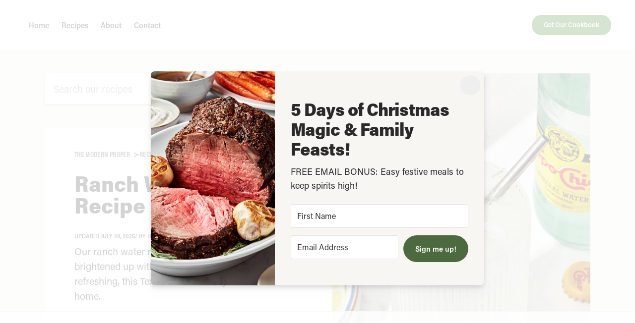

--- FILE ---
content_type: text/html; charset=UTF-8
request_url: https://themodernproper.com/ranch-water-cocktail-recipe
body_size: 33777
content:




                                                                                                                                                                                                                                                                                                                                                                                                                                                                                                                                                                                                                                                                                                                                                                                                                                                                                                                                                                                                                                                                                                                                                                                                                                                                                                                                                                                                                                                                                                                                                                                                                                                                                                                                                                                                                                                                                                                                                                                                                                                                                                                                                                                                                                                                                                                                                                                                                                                                                                                                                                                                                                                                                                                                                                                                                                                                                                                                                                                                                                                                                                                                                                                                                                                                                                                                                                                                                                                                                                                                                                                                                                                                                                                                                                                                                                                                                                                                                                                                                                                                                                                                                                                                                                                                                                                                                                                                                                                                                                                                                                                                                                                                                                                                                                                                                                                                                                                                                                                                                                                                                                                                                                                                                                                                                                                                                                                                                                                                                                                                                                                                                                                                                                                                                                                                                                                                                                                                                                                                                                                                                                                                                                                                                                                                                                                                                                                                                                                                                                                                                                                                                                                                                                                                                                                                                                                                                                                                                                                                                                                                                                                                                                                                                                                                                                                                                                                                                                                                                                                                                                                                                                                                                                                                                                                                                                                                                                                                                                                                                                                                                                                                                                                                                                                                                                                                                                                                                                                                                                                                                                                                                                                                                                                                                                                                                                                                                                                                                                                                                                                                                                                                                                                                                                                                                                                                                                                                                                                                                                                                                                                                                                                                                                                                                                                                                                                                                                                                                                                                                                                                                                                                                                                                                                                                                                                                                                                                                                                                                                                                                                                                                                                                                                                                                                                                                                                                                                                                                                                                                                                                                                                                                                                                                                                                                                                                                                                                                                                                                                                                                                                                                                                                                                                                                                                                                                                                                                                                                                                                                                                                                                                                                                                                                                                                                                                                                                                                                                                                                                                                                                                                                                                                                                                                                                                                                                                                                                                                                                                                                                                                                                                                                                                                                                                                                                                                                                                                                                                                                                                                                                                                                                                                                                                                                                                                                                                                                                                                                                                                                                                                                                                                                                                                                                                                                                                                                                                                                                                                                                                                                                                                                                                                                                                                                                                                                                                                                                                                                                                                                                                                                                                                                                                                                                                                                                                                                                                                                                                                                                                                                                                                                                                                                                                                                                                                                                                                                                                                                                                                                                                                                                                                                                                                                                                                                                                                                                                                                                                                                                                                                                                                                                                                                                                                                                                                                                                                                                                                                                                                                                                                                                                                                                                                                                                                                                                                                            
                                        
    


<!DOCTYPE html>
<html xmlns="http://www.w3.org/1999/xhtml" lang="en-US">
    <head>
        <meta http-equiv="Content-Type" content="text/html; charset=utf-8" />
<meta content="IE=edge" http-equiv="X-UA-Compatible">
<meta name="viewport" content="width=device-width, initial-scale=1.0, maximum-scale=5.0, viewport-fit=cover" />
<meta name="apple-mobile-web-app-title" content="TMP">
<meta name="application-name" content="TMP">
<meta http-equiv="Content-Security-Policy" content="block-all-mixed-content" />


<style>
    input {
        -webkit-appearance: none;
        border-radius: 4px;
        outline: none;
    }
    .-off-screen {
        position: absolute;
        clip: rect(1px 1px 1px 1px);
        clip: rect(1px, 1px, 1px, 1px);
        clip-path: inset(50%);
        padding: 0;
        border: 0;
        height: 1px;
        width: 1px;
        overflow: hidden;
        white-space: nowrap;
    }
    .skip-to-content {
        display: block;
        position: fixed;
        top: 0;
        left: 50%;
        opacity: 0;
        transform: translate(-50%, -100%);
    }
</style>
<link rel="preconnect" href="https://use.typekit.net" crossorigin>
<link rel="preconnect" href="https://p.typekit.net" crossorigin>
<link rel="stylesheet" href="https://use.typekit.net/dwg8ojb.css">
<script type="module">!function(){const e=document.createElement("link").relList;if(!(e&&e.supports&&e.supports("modulepreload"))){for(const e of document.querySelectorAll('link[rel="modulepreload"]'))r(e);new MutationObserver((e=>{for(const o of e)if("childList"===o.type)for(const e of o.addedNodes)if("LINK"===e.tagName&&"modulepreload"===e.rel)r(e);else if(e.querySelectorAll)for(const o of e.querySelectorAll("link[rel=modulepreload]"))r(o)})).observe(document,{childList:!0,subtree:!0})}function r(e){if(e.ep)return;e.ep=!0;const r=function(e){const r={};return e.integrity&&(r.integrity=e.integrity),e.referrerpolicy&&(r.referrerPolicy=e.referrerpolicy),"use-credentials"===e.crossorigin?r.credentials="include":"anonymous"===e.crossorigin?r.credentials="omit":r.credentials="same-origin",r}(e);fetch(e.href,r)}}();</script>
<script>!function(){var e=document.createElement("script");if(!("noModule"in e)&&"onbeforeload"in e){var t=!1;document.addEventListener("beforeload",(function(n){if(n.target===e)t=!0;else if(!n.target.hasAttribute("nomodule")||!t)return;n.preventDefault()}),!0),e.type="module",e.src=".",document.head.appendChild(e),e.remove()}}();</script>
<script src="https://themodernproper.com/dist/assets/polyfills-legacy-BnOrry-q.js" nomodule onload="e=new CustomEvent(&#039;vite-script-loaded&#039;, {detail:{path: &#039;vite/legacy-polyfills-legacy&#039;}});document.dispatchEvent(e);"></script>
<script type="module" src="https://themodernproper.com/dist/assets/app-DFd0Vb2m.js" crossorigin onload="e=new CustomEvent(&#039;vite-script-loaded&#039;, {detail:{path: &#039;app-ui/scripts/app.js&#039;}});document.dispatchEvent(e);"></script>
<link href="https://themodernproper.com/dist/assets/app-BSOegnpT.css" rel="stylesheet">
<script src="https://themodernproper.com/dist/assets/app-legacy-CS5RHsnZ.js" nomodule onload="e=new CustomEvent(&#039;vite-script-loaded&#039;, {detail:{path: &#039;app-ui/scripts/app-legacy.js&#039;}});document.dispatchEvent(e);"></script>
<link rel="icon" href="/favicon.ico" sizes="any">
<link rel="icon" href="/favicon.svg" type="image/svg+xml">
<link rel="apple-touch-icon" href="/apple-touch-icon.png">
<meta name="apple-mobile-web-app-capable" content="yes" />
<meta name="mobile-web-app-capable" content="yes" />
<meta name="apple-touch-fullscreen" content="yes" />
<meta name="apple-mobile-web-app-title" content="The Modern Proper" />
<meta name="apple-mobile-web-app-status-bar-style" content="default" />
<link rel="manifest" href="/site.webmanifest">
<meta name="theme-color" content="#2c332c"><link rel="alternate" type="application/rss+xml" href="https://themodernproper.com/feed.rss">                        <!-- AdThrive Head Tag Manual -->
<script data-no-optimize="1" data-cfasync="false">
	(function (w, d) {
        w.adthrive = w.adthrive || {};
        w.adthrive.cmd = w.adthrive.cmd || [];
        w.adthrive.plugin = 'adthrive-ads-manual';
        w.adthrive.host = 'ads.adthrive.com';
        var s = d.createElement('script');
        s.async = true;
        s.referrerpolicy = 'no-referrer-when-downgrade';
        s.src = 'https://' + w.adthrive.host + '/sites/5bc9ea708e337669d035c9c3/ads.min.js?referrer=' + w.encodeURIComponent(w.location.href) + '&cb=' + (
        Math.floor(Math.random() * 100) + 1
        );
        var n = d.getElementsByTagName('script')[0];
        n.parentNode.insertBefore(s, n);
    })(window, document);
</script>
<!-- End of AdThrive Head Tag -->

<!-- START email detection/removal script -->
    <script>
        !function(){"use strict";const t={adt_ei:{identityApiKey:"plainText",source:"url",type:"plaintext",priority:1},adt_eih:{identityApiKey:"sha256",source:"urlh",type:"hashed",priority:2},sh_kit:{identityApiKey:"sha256",source:"urlhck",type:"hashed",priority:3}},e=Object.keys(t);function i(t){return function(t){const e=t.match(/((?=([a-z0-9._!#$%+^&*()[\]<>-]+))\2@[a-z0-9._-]+\.[a-z0-9._-]+)/gi);return e?e[0]:""}(function(t){return t.replace(/\s/g,"")}(t.toLowerCase()))}!async function(){const n=new URL(window.location.href),o=n.searchParams;let a=null;const r=Object.entries(t).sort(([,t],[,e])=>t.priority-e.priority).map(([t])=>t);for(const e of r){const n=o.get(e),r=t[e];if(!n||!r)continue;const c=decodeURIComponent(n),d="plaintext"===r.type&&i(c),s="hashed"===r.type&&c;if(d||s){a={value:c,config:r};break}}if(a){const{value:t,config:e}=a;window.adthrive=window.adthrive||{},window.adthrive.cmd=window.adthrive.cmd||[],window.adthrive.cmd.push(function(){window.adthrive.identityApi({source:e.source,[e.identityApiKey]:t},({success:i,data:n})=>{i?window.adthrive.log("info","Plugin","detectEmails",`Identity API called with ${e.type} email: ${t}`,n):window.adthrive.log("warning","Plugin","detectEmails",`Failed to call Identity API with ${e.type} email: ${t}`,n)})})}!function(t,e){const i=new URL(e);t.forEach(t=>i.searchParams.delete(t)),history.replaceState(null,"",i.toString())}(e,n)}()}();
    </script>
<!-- END email detection/removal script -->

                    <meta name="referrer" content="origin-when-cross-origin" />
            <title>Ranch Water Cocktail Recipe | The Modern Proper</title>
<script>window.dataLayer = window.dataLayer || [];
function gtag(){dataLayer.push(arguments)};
gtag('js', new Date());
gtag('config', 'G-XN2DJBZV8J', {'send_page_view': true,'anonymize_ip': false,'link_attribution': false,'allow_display_features': false});
</script><meta name="generator" content="SEOmatic">
<meta name="keywords" content="recipe, basically, tequila-soda, brightened, fresh, texas, classic, easy, water, lime, refreshing, make, ranch, juice, light">
<meta name="description" content="Our ranch water recipe is basically a tequila-soda brightened up with fresh lime juice. So light and refreshing, this Texas classic is easy to make at…">
<meta name="referrer" content="no-referrer-when-downgrade">
<meta name="robots" content="all,max-image-preview:large">
<meta content="1456172671347340" property="fb:profile_id">
<meta content="942027902529517" property="fb:app_id">
<meta content="en_US" property="og:locale">
<meta content="The Modern Proper" property="og:site_name">
<meta content="article" property="og:type">
<meta content="https://themodernproper.com/ranch-water-cocktail-recipe" property="og:url">
<meta content="Ranch Water Cocktail Recipe" property="og:title">
<meta content="Our ranch water recipe is basically a tequila-soda brightened up with fresh lime juice. So light and refreshing, this Texas classic is easy to make at…" property="og:description">
<meta content="https://images.themodernproper.com/production/posts/RanchWater_7.jpg?w=1200&amp;h=630&amp;q=82&amp;fm=jpg&amp;fit=crop&amp;dm=1713680511&amp;s=ba628a7336d9848aa19e5da080e03296" property="og:image">
<meta content="1200" property="og:image:width">
<meta content="630" property="og:image:height">
<meta content="a ranch water cocktail in a glass, made with tequila, lime juice and sparkling mineral water garnished with a lime wedge" property="og:image:alt">
<meta content="https://www.tiktok.com/@themodernproper" property="og:see_also">
<meta content="https://www.pinterest.com/themodernproper" property="og:see_also">
<meta content="https://www.instagram.com/themodernproper" property="og:see_also">
<meta content="https://www.youtube.com/channel/UCj9cAdyH3CgEigdbx6sqEyA" property="og:see_also">
<meta content="https://www.facebook.com/themodernproper" property="og:see_also">
<meta content="https://twitter.com/themodernproper" property="og:see_also">
<meta name="twitter:card" content="summary_large_image">
<meta name="twitter:site" content="@themodernproper">
<meta name="twitter:creator" content="@themodernproper">
<meta name="twitter:title" content="Ranch Water Cocktail Recipe | The Modern Proper">
<meta name="twitter:description" content="Our ranch water recipe is basically a tequila-soda brightened up with fresh lime juice. So light and refreshing, this Texas classic is easy to make at…">
<meta name="twitter:image" content="https://images.themodernproper.com/production/posts/RanchWater_7.jpg?w=800&amp;h=418&amp;q=82&amp;fm=jpg&amp;fit=crop&amp;dm=1713680511&amp;s=018b6d7d0d5bbedd3c5ac17529a05d1a">
<meta name="twitter:image:width" content="800">
<meta name="twitter:image:height" content="418">
<meta name="twitter:image:alt" content="a ranch water cocktail in a glass, made with tequila, lime juice and sparkling mineral water garnished with a lime wedge">
<meta name="google-site-verification" content="rP7X-WSHHrSu4NMQVB5zXdZ-P-wnhRfTeE2pQnaFxLA">
<link href="https://themodernproper.com/ranch-water-cocktail-recipe" rel="canonical">
<link href="https://themodernproper.com/" rel="home">
<link type="text/plain" href="https://themodernproper.com/humans.txt" rel="author"></head>
    <body class="body js-body -loading "><script async src="https://www.googletagmanager.com/gtag/js?id=G-XN2DJBZV8J"></script>

                <a href="#main-content" class="skip-to-content" title="Skip to Content">Skip to Content</a>
        <div class="main">
                  
<div class="header js-header js-scroll-target-header">
    <div class="header__inner-wrapper lg:container">
        <div class="header__mobile-bg"></div>
        <button class="header__mobile-toggle js-mobile-nav-toggle">
            <span class="header__mobile-toggle--line -line-top"></span>
            <span class="header__mobile-toggle--text -text">menu</span>
            <span class="header__mobile-toggle--line -line-bot"></span>
        </button>
        <nav class="header__navigation">
            <a class="header__navigation--link" href="/">Home</a>
        <a class="header__navigation--link" href="https://themodernproper.com/recipes">Recipes</a>
        <a class="header__navigation--link" href="https://themodernproper.com/about">About</a>
        <a class="header__navigation--link" href="https://themodernproper.com/contact">Contact</a>
<a class="header__navigation--link -hide-desktop" href="/newsletter">Newsletter</a>
<a class="header__navigation--button -cookbook btn -btn-green" href="/cookbook">Get Our Cookbook</a>
        </nav>
        <a href="/" class="header__logo--wrapper">
            <span class="-off-screen">Go to Homepage</span>
            <svg class="header__logo" viewBox="0 0 286 24" xmlns="http://www.w3.org/2000/svg" width="286" height="24">
<path d="M73.6542 0C67.0461 0 61.6705 5.38286 61.6705 12C61.6705 18.6171 67.0461 24 73.6542 24C80.2624 24 85.6379 18.6171 85.6379 12C85.6379 5.38286 80.2624 0 73.6542 0ZM73.6542 19.4286C69.5626 19.4286 66.2357 16.0971 66.2357 12C66.2357 7.90286 69.5626 4.57143 73.6542 4.57143C77.7458 4.57143 81.0727 7.90286 81.0727 12C81.0727 16.0971 77.7458 19.4286 73.6542 19.4286ZM217.773 0C211.165 0 205.789 5.38286 205.789 12C205.789 18.6171 211.165 24 217.773 24C224.381 24 229.756 18.6171 229.756 12C229.756 5.38286 224.381 0 217.773 0ZM217.773 19.4286C213.681 19.4286 210.354 16.0971 210.354 12C210.354 7.90286 213.681 4.57143 217.773 4.57143C221.864 4.57143 225.191 7.90286 225.191 12C225.191 16.0971 221.864 19.4286 217.773 19.4286ZM94.0893 0.531429H87.6409C87.4811 0.531429 87.3556 0.657143 87.3556 0.817143V23.1829C87.3556 23.3429 87.4811 23.4686 87.6409 23.4686H94.3689C100.829 23.4686 106.056 18.0857 105.811 11.56C105.577 5.35429 100.287 0.537143 94.0893 0.537143V0.531429ZM94.1692 18.8914H92.2119C92.0521 18.8914 91.9265 18.7657 91.9265 18.6057V5.38857C91.9265 5.22857 92.0521 5.10286 92.2119 5.10286H94.3746C98.392 5.10286 101.616 8.56571 101.228 12.6629C100.891 16.2343 97.7586 18.8914 94.1749 18.8914H94.1692ZM107.791 0.6H122.628C122.787 0.6 122.913 0.731429 122.913 0.885714V4.88571C122.913 5.04571 122.787 5.17143 122.628 5.17143H112.356C112.196 5.17143 112.071 5.29714 112.071 5.45714V9.73714C112.071 9.89714 112.196 10.0229 112.356 10.0229H119.774C119.934 10.0229 120.06 10.1486 120.06 10.3086V13.7371C120.06 13.8971 119.934 14.0229 119.774 14.0229H112.356C112.196 14.0229 112.071 14.1486 112.071 14.3086V18.5886C112.071 18.7486 112.196 18.8743 112.356 18.8743H122.628C122.787 18.8743 122.913 19 122.913 19.16V23.16C122.913 23.32 122.787 23.4457 122.628 23.4457L107.791 23.4743C107.631 23.4743 107.505 23.3486 107.505 23.1886V0.885714C107.505 0.725714 107.631 0.6 107.791 0.6ZM0.251087 9.90286H9.56415C9.70111 9.90286 9.81524 10.0171 9.81524 10.1543V12.6571C9.81524 12.7943 9.70111 12.9086 9.56415 12.9086H6.64811C6.51115 12.9086 6.39702 13.0229 6.39702 13.16V23.2229C6.39702 23.36 6.28289 23.4743 6.14594 23.4743H3.65218C3.51522 23.4743 3.40109 23.36 3.40109 23.2229V13.1543C3.40109 13.0171 3.28696 12.9029 3.15001 12.9029H0.251087C0.114131 12.9029 0 12.7886 0 12.6514V10.1486C0 10.0114 0.114131 9.89714 0.251087 9.89714V9.90286ZM18.4778 15.1429V10.1486C18.4778 10.0114 18.5919 9.89714 18.7288 9.89714H21.2283C21.3653 9.89714 21.4794 10.0114 21.4794 10.1486V23.2171C21.4794 23.3543 21.3653 23.4686 21.2283 23.4686H18.7288C18.5919 23.4686 18.4778 23.3543 18.4778 23.2171V18.2686C18.4778 18.1314 18.3636 18.0171 18.2267 18.0171H14.3919C14.2549 18.0171 14.1408 18.1314 14.1408 18.2686V23.2171C14.1408 23.3543 14.0267 23.4686 13.8897 23.4686H11.3902C11.2533 23.4686 11.1392 23.3543 11.1392 23.2171V10.1486C11.1392 10.0114 11.2533 9.89714 11.3902 9.89714H13.8897C14.0267 9.89714 14.1408 10.0114 14.1408 10.1486V15.1429C14.1408 15.28 14.2549 15.3943 14.3919 15.3943H18.2267C18.3636 15.3943 18.4778 15.28 18.4778 15.1429ZM23.8647 9.91429H32.6414C32.7783 9.91429 32.8925 10.0286 32.8925 10.1714V12.6743C32.8925 12.8114 32.7783 12.9257 32.6414 12.9257H26.8606C26.7237 12.9257 26.6096 13.04 26.6096 13.1771V15.1143C26.6096 15.2514 26.7237 15.3657 26.8606 15.3657H30.9522C31.0892 15.3657 31.2033 15.48 31.2033 15.6171V17.7429C31.2033 17.88 31.0892 17.9943 30.9522 17.9943H26.8606C26.7237 17.9943 26.6096 18.1086 26.6096 18.2457V20.2C26.6096 20.3371 26.7237 20.4514 26.8606 20.4514H32.6414C32.7783 20.4514 32.8925 20.5657 32.8925 20.7029V23.2057C32.8925 23.3429 32.7783 23.4571 32.6414 23.4571H23.8647C23.7278 23.4571 23.6136 23.3486 23.6136 23.2114V10.1657C23.6136 10.0286 23.7278 9.91429 23.8647 9.91429V9.91429ZM251.498 0.6H266.335C266.495 0.6 266.621 0.731429 266.621 0.885714V4.88571C266.621 5.04571 266.495 5.17143 266.335 5.17143H256.064C255.904 5.17143 255.778 5.29714 255.778 5.45714V9.73714C255.778 9.89714 255.904 10.0229 256.064 10.0229H263.482C263.642 10.0229 263.767 10.1486 263.767 10.3086V13.7371C263.767 13.8971 263.642 14.0229 263.482 14.0229H256.064C255.904 14.0229 255.778 14.1486 255.778 14.3086V18.5886C255.778 18.7486 255.904 18.8743 256.064 18.8743H266.335C266.495 18.8743 266.621 19 266.621 19.16V23.16C266.621 23.32 266.495 23.4457 266.335 23.4457L251.498 23.4743C251.339 23.4743 251.213 23.3486 251.213 23.1886V0.885714C251.213 0.725714 251.339 0.6 251.498 0.6ZM156.998 0.817143C156.998 0.657143 157.124 0.531429 157.283 0.531429H161.278C161.438 0.531429 161.563 0.657143 161.563 0.817143V23.2057C161.563 23.3657 161.438 23.4914 161.278 23.4914H157.283C157.124 23.4914 156.998 23.3657 156.998 23.2057V17.9886C156.884 13.0914 153.671 7.72571 149.192 5.68L148.986 5.81143V23.2057C148.986 23.3657 148.861 23.4914 148.701 23.4914H144.706C144.546 23.4914 144.421 23.3657 144.421 23.2057L144.432 0.845714C144.432 0.691429 144.546 0.565714 144.701 0.56C145.34 0.531429 146.03 0.554286 146.658 0.571429C150.881 0.794286 154.339 3.35429 156.741 6.67429C156.821 6.78857 156.998 6.73143 156.998 6.59429V0.817143V0.817143ZM49.4015 5.89143C51.7411 2.72 55.7129 0.662857 59.6789 0.542857C59.8387 0.542857 59.9757 0.668571 59.9757 0.834286V23.1886C59.97 23.3486 59.8444 23.4686 59.6846 23.4686H55.69C55.5303 23.4686 55.4047 23.3429 55.4047 23.1829V6.49143C55.4047 6.38286 55.2849 6.30857 55.1879 6.36571C53.0023 7.62857 51.336 9.74286 51.2903 12.2457V16.0686C51.2903 16.2286 51.1648 16.3543 51.005 16.3543H47.5811C47.4213 16.3543 47.2957 16.2286 47.2957 16.0686V12.2457C47.2501 9.73143 45.5724 7.61143 43.3811 6.35429C43.284 6.29714 43.1642 6.37143 43.1642 6.48V23.1829C43.1642 23.3429 43.0387 23.4686 42.8789 23.4686H38.8843C38.7245 23.4686 38.599 23.3429 38.599 23.1829L38.6104 0.834286C38.6104 0.674286 38.7474 0.537143 38.9071 0.542857C42.9188 0.708571 46.8164 2.65714 49.1789 5.88571C49.236 5.96 49.3444 5.96 49.4015 5.88571V5.89143ZM181.924 2.10857C179.088 0.445714 175.607 0.674286 172.588 0.628571L168.668 0.594286C168.508 0.594286 168.383 0.72 168.383 0.88V23.1829C168.383 23.3429 168.508 23.4686 168.668 23.4686H172.663C172.822 23.4686 172.948 23.3429 172.948 23.1829V16.4571C172.948 16.2971 173.079 16.1657 173.239 16.1714C175.367 16.2171 177.61 16.2571 179.602 15.7314C181.394 15.3029 183.265 14.2286 184.27 12.5257C186.261 9.13714 185.514 4.08571 181.93 2.10857H181.924ZM175.887 12.0914C175.539 12.1029 174.38 12.12 173.233 12.1257C173.073 12.1257 172.948 12 172.948 11.84V5.42286C172.948 5.26286 173.073 5.13714 173.233 5.13714C175.972 5.13714 180.469 4.63429 181 7.69714C181.628 11.2743 178.854 11.9886 175.892 12.0914H175.887ZM245.529 2.10857C242.693 0.445714 239.212 0.674286 236.193 0.628571L232.273 0.594286C232.113 0.594286 231.988 0.72 231.988 0.88V23.1829C231.988 23.3429 232.113 23.4686 232.273 23.4686H236.268C236.427 23.4686 236.553 23.3429 236.553 23.1829V16.4571C236.553 16.2971 236.684 16.1657 236.844 16.1714C238.972 16.2171 241.215 16.2571 243.207 15.7314C244.999 15.3029 246.87 14.2286 247.875 12.5257C249.866 9.13714 249.119 4.08571 245.535 2.10857H245.529ZM239.492 12.0914C239.144 12.1029 237.985 12.12 236.838 12.1257C236.678 12.1257 236.553 12 236.553 11.84V5.42286C236.553 5.26286 236.678 5.13714 236.838 5.13714C239.577 5.13714 244.074 4.63429 244.605 7.69714C245.233 11.2743 242.459 11.9886 239.497 12.0914H239.492ZM142.007 23.44C142.167 23.44 142.298 23.3086 142.292 23.1486C142.207 20.5771 141.602 17.6857 139.89 15.5429C139.645 15.2343 139.382 14.96 139.125 14.7029C139.062 14.64 139.074 14.5371 139.148 14.4857C142.389 12.3086 143.029 7.45714 141.008 4.2C139.93 2.52 138.035 1.49714 136.232 1.08C134.64 0.68 133.122 0.617143 131.524 0.611429C130.246 0.6 127.039 0.571429 125.481 0.56C125.321 0.56 125.196 0.685714 125.196 0.845714V23.1543C125.196 23.3143 125.321 23.44 125.481 23.44H129.476C129.635 23.44 129.761 23.3143 129.761 23.1543V16.5657C129.761 16.4114 129.886 16.28 130.04 16.28C130.714 16.2629 131.393 16.2571 132.066 16.2457C136.306 16.16 137.853 19.3429 137.75 23.1486C137.75 23.3086 137.87 23.4457 138.03 23.4457H142.007V23.44ZM137.836 9.16C137.499 12.0286 133.909 12.0343 131.633 12.0971L130.046 12.1086C129.886 12.1086 129.761 11.9829 129.761 11.8229V5.38286C129.761 5.22857 129.886 5.09714 130.04 5.09714C133.373 5.06857 138.52 4.58857 137.836 9.16V9.16ZM203.889 23.44C204.048 23.44 204.18 23.3086 204.174 23.1486C204.088 20.5771 203.484 17.6857 201.772 15.5429C201.526 15.2343 201.264 14.96 201.007 14.7029C200.944 14.64 200.956 14.5371 201.03 14.4857C204.271 12.3086 204.91 7.45714 202.89 4.2C201.812 2.52 199.917 1.49714 198.114 1.08C196.522 0.68 195.004 0.617143 193.406 0.611429C192.128 0.6 188.92 0.571429 187.363 0.56C187.203 0.56 187.077 0.685714 187.077 0.845714V23.1543C187.077 23.3143 187.203 23.44 187.363 23.44H191.357C191.517 23.44 191.642 23.3143 191.642 23.1543V16.5657C191.642 16.4114 191.768 16.28 191.922 16.28C192.595 16.2629 193.275 16.2571 193.948 16.2457C198.188 16.16 199.734 19.3429 199.632 23.1486C199.632 23.3086 199.751 23.4457 199.911 23.4457H203.889V23.44ZM199.717 9.16C199.381 12.0286 195.791 12.0343 193.514 12.0971L191.928 12.1086C191.768 12.1086 191.642 11.9829 191.642 11.8229V5.38286C191.642 5.22857 191.768 5.09714 191.922 5.09714C195.255 5.06857 200.402 4.58857 199.717 9.16V9.16ZM285.703 23.48C285.863 23.48 285.994 23.3486 285.989 23.1886C285.903 20.6171 285.298 17.7257 283.586 15.5829C283.341 15.2743 283.078 15 282.821 14.7429C282.759 14.68 282.77 14.5771 282.844 14.5257C286.086 12.3486 286.725 7.49714 284.705 4.24C283.626 2.56 281.732 1.53714 279.928 1.12C278.336 0.72 276.818 0.657143 275.22 0.651429C273.942 0.64 270.735 0.611429 269.177 0.6C269.017 0.6 268.892 0.725714 268.892 0.885714V23.1943C268.892 23.3543 269.017 23.48 269.177 23.48H273.172C273.332 23.48 273.457 23.3543 273.457 23.1943V16.6057C273.457 16.4514 273.583 16.32 273.737 16.32C274.41 16.3029 275.089 16.2971 275.762 16.2857C280.002 16.2 281.549 19.3829 281.446 23.1886C281.446 23.3486 281.566 23.4857 281.726 23.4857H285.703V23.48ZM281.532 9.2C281.195 12.0686 277.606 12.0743 275.329 12.1371L273.742 12.1486C273.583 12.1486 273.457 12.0229 273.457 11.8629V5.42286C273.457 5.26857 273.583 5.13714 273.737 5.13714C277.069 5.10857 282.217 4.62857 281.532 9.2V9.2Z"/>
</svg>
        </a>
        <div class="header__social">
            <ul class="header__social--list">
  <li class="header__social--item"><a href="https://instagram.com/themodernproper/" class="header__social--link" target="_blank" rel="noopener">
    <svg class="header__social--icon" viewBox="0 0 64 64" xmlns="http://www.w3.org/2000/svg" width="64" height="64">
    <g id="2.0" stroke="none" stroke-width="1" fill-rule="evenodd">
        <g id="icons" transform="translate(-482.000000, -69.000000)">
            <g id="Imported-Layers" transform="translate(80.000000, 69.000000)">
                <g id="instagram" transform="translate(402.000000, 0.000000)">
                    <path d="M58.0293841,44.855751 C57.8870349,47.9617326 57.366019,49.6485125 56.9279238,50.7710513 C56.3476063,52.2580327 55.654273,53.319241 54.5349079,54.4339396 C53.4155429,55.5487647 52.3497651,56.2390812 50.8566857,56.8169794 C49.7294476,57.2532483 48.0354794,57.7722186 44.9164952,57.9139744 C41.5437968,58.0672375 40.5321143,58.0996099 31.9898921,58.0996099 C23.4476698,58.0996099 22.4359873,58.0672375 19.0632889,57.9139744 C15.9443048,57.7722186 14.2504635,57.2532483 13.1232254,56.8169794 C11.630019,56.2390812 10.5643683,55.5487647 9.44500317,54.4340661 C8.32551111,53.319241 7.63217778,52.2580327 7.0519873,50.7710513 C6.61389206,49.6485125 6.09274921,47.9617326 5.9504,44.855751 C5.79649524,41.496607 5.7639873,40.489142 5.7639873,31.9830367 C5.7639873,23.4769315 5.79649524,22.46934 5.9504,19.110196 C6.09274921,16.0043409 6.61389206,14.3174345 7.0519873,13.1948957 C7.63217778,11.7079143 8.32551111,10.646706 9.44487619,9.53200736 C10.5643683,8.41730874 11.630019,7.7268658 13.1232254,7.14896759 C14.2504635,6.7126987 15.9443048,6.19385485 19.0631619,6.05209908 C22.4364952,5.89883592 23.4481778,5.86633705 31.9898921,5.86633705 C40.5316063,5.86633705 41.5432889,5.89883592 44.9164952,6.05209908 C48.0354794,6.19385485 49.7294476,6.7126987 50.8566857,7.14896759 C52.3497651,7.7268658 53.4155429,8.41730874 54.5349079,9.53200736 C55.654273,10.646706 56.3476063,11.7079143 56.9279238,13.1948957 C57.366019,14.3174345 57.8870349,16.0043409 58.0293841,19.110196 C58.1832889,22.46934 58.2159238,23.4769315 58.2159238,31.9830367 C58.2159238,40.489142 58.1832889,41.496607 58.0293841,44.855751 M63.7873524,18.8485611 C63.6319238,15.4578034 63.0912254,13.142164 62.3003683,11.1157267 C61.4828444,9.02087726 60.3890032,7.24431447 58.6105905,5.47331569 C56.8321778,3.70219045 55.0481778,2.61303568 52.9445587,1.79891999 C50.9096381,1.01135981 48.5843048,0.472789022 45.1792254,0.318134862 C41.7672889,0.163101338 40.6778921,0.12642946 31.9898921,0.12642946 C23.3018921,0.12642946 22.2126222,0.163101338 18.8005587,0.318134862 C15.3954794,0.472789022 13.070146,1.01135981 11.0352254,1.79891999 C8.93160635,2.61303568 7.14760635,3.70219045 5.36919365,5.47331569 C3.59078095,7.24431447 2.49693968,9.02087726 1.67941587,11.1157267 C0.88855873,13.142164 0.347860317,15.4578034 0.192431746,18.8485611 C0.0367492063,22.2464003 5.07936508e-05,23.3312556 5.07936508e-05,31.9830367 C5.07936508e-05,40.6346914 0.0367492063,41.7195467 0.192431746,45.1173859 C0.347860317,48.50827 0.88855873,50.8239094 1.67941587,52.8503468 C2.49693968,54.9450697 3.59078095,56.721759 5.36919365,58.4927578 C7.14760635,60.2637565 8.93160635,61.3530378 11.0352254,62.1671534 C13.070146,62.9545872 15.3954794,63.493158 18.8005587,63.6478121 C22.2126222,63.8029721 23.3018921,63.8395175 31.9898921,63.8395175 C40.6778921,63.8395175 41.7672889,63.8029721 45.1792254,63.6478121 C48.5843048,63.493158 50.9096381,62.9545872 52.9445587,62.1671534 C55.0481778,61.3530378 56.8321778,60.2637565 58.6105905,58.4927578 C60.3890032,56.721759 61.4828444,54.9450697 62.3003683,52.8503468 C63.0912254,50.8239094 63.6319238,48.50827 63.7873524,45.1173859 C63.9430349,41.7195467 63.9798603,40.6346914 63.9798603,31.9830367 C63.9798603,23.3312556 63.9430349,22.2464003 63.7873524,18.8485611" id="Fill-1"></path>
                    <path d="M31.9899048,42.6018341 C26.1007619,42.6018341 21.3265397,37.8476413 21.3265397,31.9830494 C21.3265397,26.1183309 26.1007619,21.3641381 31.9899048,21.3641381 C37.8790476,21.3641381 42.6532698,26.1183309 42.6532698,31.9830494 C42.6532698,37.8476413 37.8790476,42.6018341 31.9899048,42.6018341 M31.9899048,15.6242305 C22.9173968,15.6242305 15.5626032,22.9482368 15.5626032,31.9830494 C15.5626032,41.0177355 22.9173968,48.3417417 31.9899048,48.3417417 C41.0624127,48.3417417 48.4172063,41.0177355 48.4172063,31.9830494 C48.4172063,22.9482368 41.0624127,15.6242305 31.9899048,15.6242305" id="Fill-4"></path>
                    <path d="M49.0662095,11.1551047 C46.9460825,11.1551047 45.2274794,12.8666697 45.2274794,14.9778318 C45.2274794,17.0891203 46.9460825,18.8006854 49.0662095,18.8006854 C51.1863365,18.8006854 52.9049397,17.0891203 52.9049397,14.9778318 C52.9049397,12.8666697 51.1863365,11.1551047 49.0662095,11.1551047" id="Fill-6"></path>
                </g>
            </g>
        </g>
    </g>
</svg>    <span class="-off-screen">Follow TMP on Instagram</span>
  </a></li>
  <li class="header__social--item"><a href="https://www.pinterest.com/themodernproper/" class="header__social--link" target="_blank" rel="noopener">
    <svg class="header__social--icon" height="64" width="64" viewBox="0 0 64 64" xmlns="http://www.w3.org/2000/svg" width="64" height="64">
    <g id="2.0" stroke="none" stroke-width="1" fill-rule="evenodd">
        <g id="icons" transform="translate(-304.000000, -75.000000)">
            <g id="Imported-Layers" transform="translate(80.000000, 69.000000)">
                <path d="M224,38 C224,51.172 231.961,62.484 243.33,67.396 C243.248,65.166 243.328,62.506 243.893,60.094 C244.514,57.49 248.029,42.594 248.029,42.594 C248.029,42.594 247.002,40.541 247.002,37.51 C247.002,32.756 249.764,29.197 253.195,29.197 C256.117,29.197 257.529,31.396 257.529,34.024 C257.529,36.959 255.656,41.35 254.69,45.416 C253.889,48.822 256.404,51.604 259.764,51.604 C265.844,51.604 269.94,43.789 269.94,34.525 C269.94,27.49 265.205,22.219 256.58,22.219 C246.842,22.219 240.766,29.484 240.766,37.602 C240.766,40.398 241.594,42.375 242.889,43.9 C243.482,44.602 243.563,44.885 243.346,45.693 C243.19,46.281 242.844,47.703 242.695,48.271 C242.482,49.084 241.82,49.369 241.086,49.07 C236.602,47.242 234.508,42.328 234.508,36.805 C234.508,27.68 242.203,16.74 257.461,16.74 C269.727,16.74 277.795,25.615 277.795,35.135 C277.795,47.74 270.789,57.148 260.467,57.148 C256.998,57.148 253.734,55.274 252.623,53.149 C252.623,53.149 250.752,60.541 250.361,61.975 C249.688,64.414 248.389,66.852 247.186,68.772 C249.982,69.571 252.939,70 256,70 C273.672,70 288,55.672 288,38 C288,20.328 273.672,6 256,6 C238.328,6 224,20.328 224,38 Z" id="pinterest"></path>
            </g>
        </g>
    </g>
</svg>
    <span class="-off-screen">Follow TMP on Pinterest</span>
  </a></li>
  <li class="header__social--item"><a href="https://www.facebook.com/themodernproper" class="header__social--link" target="_blank" rel="noopener">
    <svg class="header__social--icon" viewBox="0 0 30 65" xmlns="http://www.w3.org/2000/svg" width="30" height="65">
    <g id="2.0" stroke="none" stroke-width="1" fill-rule="evenodd">
        <g id="icons" transform="translate(-416.000000, -74.000000)">
            <g id="Imported-Layers" transform="translate(80.000000, 69.000000)">
                <path d="M365.96,16.297 C365.96,16.297 358.365,15.54 356.464,18.451 C355.424,20.041 356.041,24.699 355.949,28.044 L366.022,28.044 C365.17,31.954 364.56,34.606 363.934,37.991 L355.893,37.991 L355.893,70 L341.938,70 C341.941,60.132 341.936,48.62 341.938,38.116 L336,38.116 L336,28.044 L341.873,28.044 C342.174,20.68 342.287,13.384 345.945,9.669 C350.057,5.493 353.978,5.994 365.96,5.994 L365.96,16.297 Z" id="facebook"></path>
            </g>
        </g>
    </g>
</svg>
    <span class="-off-screen">Follow TMP on Facebook</span>
  </a></li>
  <li class="header__social--item"><a href="https://www.tiktok.com/@themodernproper" class="header__social--link" target="_blank" rel="noopener">
    <svg class="header__social--icon -rss" viewBox="0 0 64 64" xmlns="http://www.w3.org/2000/svg" width="64" height="64">
    <path fill-rule="evenodd" clip-rule="evenodd" d="M44.3023 0C45.3414 9.08189 50.3287 14.4965 59 15.0725V25.2872C53.9748 25.7864 49.5731 24.116 44.4534 20.9671V40.0717C44.4534 64.3413 18.4208 71.9255 7.95481 54.5298C1.22939 43.3358 5.34777 23.6936 26.922 22.9063V33.6779C25.2784 33.9467 23.5215 34.3691 21.9157 34.9259C17.1173 36.5772 14.3969 39.6685 15.1525 45.1215C16.6072 55.5666 35.461 58.6579 33.893 38.2476V0.0192006H44.3023V0Z"/>
</svg>

    <span class="-off-screen">Follow TMP on TikTok</span>
  </a></li>
</ul>
        </div>
        <div class="header__book">
            <a href="/cookbook" class="header__book--cta">Get Our Cookbook</a>
        </div>
    </div>
</div>
            <main id="main-content" class="content js-content">
                        <div class="pin-images -off-screen" aria-hidden="true">
                    <img src="[data-uri]" 
                alt=""
                data-pin-media="https://images.themodernproper.com/production/posts/ranch-water-long-pins-2025.002.jpeg?w=1000&amp;h=2100&amp;auto=compress%2Cformat&amp;fit=crop&amp;dm=1753715314&amp;s=826e02af168e1ff65b30a3d9acc7b7e7"
                data-pin-description="Ranch Water Cocktail Recipe"
                data-pin-url="https://themodernproper.com/ranch-water-cocktail-recipe
                loading="eager"
                fetchPriority="high"/>
                    <img src="[data-uri]" 
                alt=""
                data-pin-media="https://images.themodernproper.com/production/posts/ranch-water-long-pins-2025.001.jpeg?w=1000&amp;h=2100&amp;auto=compress%2Cformat&amp;fit=crop&amp;dm=1753715312&amp;s=d590b785872c5b3f2b78a7f359e4fa91"
                data-pin-description="Ranch Water Cocktail Recipe"
                data-pin-url="https://themodernproper.com/ranch-water-cocktail-recipe
                loading="eager"
                fetchPriority="high"/>
            </div>
            



                                                                                                                                                                                                                                                                                                                                                
    

                                                                                                                                                                        

                
                                        

                











                                                                                                                                                                                                                                                                                                            

  










        
    




        
            
    
            
                                        

                                                                                    

                    
                <div class="js-recipe-post">
                <div class="post-hero js-post-hero">
    <div class="post-hero__inner-wrapper">
        <div class="post-hero__search-wrapper">
            <form class="input-search js-search-form" action="/search">
    <input class="input-search__input js-search-input" autocomplete="off" type="search" name="q" placeholder="Search our recipes" aria-label="Search">
    <input class="input-search__submit js-search-submit" type="submit" value="" aria-label="Submit">
    <svg class="input-search__icon" viewBox="0 0 36 28" version="1.1" xmlns="http://www.w3.org/2000/svg" xmlns:xlink="http://www.w3.org/1999/xlink" width="36" height="28">
    <path d="M14,28 C6.2680135,28 0,21.7319865 0,14 C0,6.2680135 6.2680135,0 14,0 C21.7319865,0 28,6.2680135 28,14 C28,21.7319865 21.7319865,28 14,28 Z M14,24 C19.5228475,24 24,19.5228475 24,14 C24,8.4771525 19.5228475,4 14,4 C8.4771525,4 4,8.4771525 4,14 C4,19.5228475 8.4771525,24 14,24 Z" id="Oval-1" stroke="none" fill-rule="nonzero"></path>
    <polygon id="Line" stroke="none" fill-rule="nonzero" points="22.4554863 21.0838452 33.91317 27.9706643 35.9738385 24.5423054 24.5161548 17.6554863"></polygon>
</svg>
    <ul class="input-search__result-list js-search-results"></ul>
</form>        </div>
        <div class="post-hero__info-wrapper">
            <div class="post-hero__rubric-flex">
                
<ul class="breadcrumbs">
            <li class="breadcrumbs__item">
            <a href="https://themodernproper.com" class="breadcrumbs__link">The Modern Proper</a>
            &nbsp;&sc;        </li>
            <li class="breadcrumbs__item">
            <a href="https://themodernproper.com/recipes" class="breadcrumbs__link">Recipes</a>
            &nbsp;&sc;        </li>
            <li class="breadcrumbs__item">
            <a href="https://themodernproper.com/recipes/courses/cocktails" class="breadcrumbs__link">Cocktails</a>
                    </li>
    </ul>                
                                    <button class="post-hero__star-meter js-scroll-to js-scroll-review" data-scroll-target="feedback" title="Recipe Questions and Reviews">
                        



<svg width="106" height="18" viewBox="0 0 106 18" fill="none" xmlns="http://www.w3.org/2000/svg">
    <defs>
        <linearGradient id="gradient-" x1="0%" y1="0%" x2="100%" y2="0%">
        <stop offset="0%" style="stop-color:#2B2A29;stop-opacity:1" />
        <stop offset="100%" style="stop-color:#2B2A29;stop-opacity:1" />
                        </linearGradient>
    </defs>
    <path fill-rule="evenodd" clip-rule="evenodd" d="M73.8588 1.51249C74.2188 0.407294 75.7824 0.407294 76.1412 1.51249L77.4252 5.46289C77.5037 5.70348 77.6562 5.91311 77.8609 6.06182C78.0657 6.21053 78.3122 6.29071 78.5652 6.29089H82.7196C83.8825 6.29089 84.3649 7.77889 83.4253 8.46289L80.0652 10.9037C79.8601 11.0525 79.7073 11.2625 79.6289 11.5035C79.5504 11.7445 79.5502 12.0042 79.6284 12.2453L80.9125 16.1957C81.2725 17.3009 80.0065 18.2213 79.0645 17.5373L75.7045 15.0965C75.4995 14.9477 75.2527 14.8676 74.9994 14.8676C74.7462 14.8676 74.4994 14.9477 74.2944 15.0965L70.9344 17.5373C69.9936 18.2213 68.7289 17.3009 69.0876 16.1957L70.3716 12.2453C70.4499 12.0042 70.4497 11.7445 70.3712 11.5035C70.2928 11.2625 70.14 11.0525 69.9348 10.9037L66.576 8.46409C65.6364 7.78009 66.12 6.29209 67.2816 6.29209H71.4348C71.6881 6.29216 71.9349 6.2121 72.1399 6.06337C72.3449 5.91464 72.4975 5.70487 72.576 5.46409L73.86 1.51369L73.8588 1.51249ZM95.8589 1.5125C96.2189 0.407303 97.7825 0.407303 98.1413 1.5125L99.4253 5.4629C99.5037 5.70349 99.6562 5.91312 99.8609 6.06183C100.066 6.21054 100.312 6.29072 100.565 6.2909H104.72C105.882 6.2909 106.365 7.7789 105.425 8.4629L102.065 10.9037C101.86 11.0525 101.707 11.2625 101.629 11.5035C101.55 11.7445 101.55 12.0042 101.628 12.2453L102.912 16.1957C103.272 17.3009 102.006 18.2213 101.064 17.5373L97.7045 15.0965C97.4995 14.9477 97.2527 14.8676 96.9995 14.8676C96.7462 14.8676 96.4994 14.9477 96.2945 15.0965L92.9345 17.5373C91.9937 18.2213 90.7289 17.3009 91.0877 16.1957L92.3717 12.2453C92.4499 12.0042 92.4497 11.7445 92.3713 11.5035C92.2928 11.2625 92.14 11.0525 91.9349 10.9037L88.5761 8.4641C87.6365 7.7801 88.1201 6.2921 89.2817 6.2921H93.4349C93.6881 6.29217 93.9349 6.21211 94.1399 6.06338C94.3449 5.91465 94.4975 5.70488 94.5761 5.4641L95.8601 1.5137L95.8589 1.5125ZM54.1412 1.51254C53.7824 0.407338 52.2188 0.407338 51.8588 1.51254L51.86 1.51374L50.576 5.46414C50.4975 5.70492 50.3449 5.91469 50.1399 6.06341C49.9349 6.21214 49.6881 6.2922 49.4348 6.29214H45.2816C44.12 6.29214 43.6364 7.78014 44.576 8.46414L47.9348 10.9037C48.14 11.0526 48.2928 11.2625 48.3712 11.5036C48.4497 11.7446 48.4499 12.0042 48.3716 12.2453L47.0876 16.1957C46.7288 17.3009 47.9936 18.2213 48.9344 17.5373L52.2944 15.0965C52.4994 14.9477 52.7462 14.8676 52.9994 14.8676C53.2527 14.8676 53.4995 14.9477 53.7044 15.0965L57.0644 17.5373C58.0064 18.2213 59.2724 17.3009 58.9124 16.1957L57.6284 12.2453C57.5502 12.0042 57.5504 11.7446 57.6288 11.5036C57.7073 11.2625 57.8601 11.0526 58.0652 10.9037L61.4252 8.46294C62.3648 7.77894 61.8824 6.29094 60.7196 6.29094H56.5652C56.3122 6.29075 56.0657 6.21057 55.8609 6.06186C55.6562 5.91315 55.5037 5.70352 55.4252 5.46294L54.1412 1.51254ZM29.8588 1.51254C30.2188 0.407338 31.7824 0.407338 32.1412 1.51254L33.4252 5.46294C33.5037 5.70352 33.6562 5.91315 33.8609 6.06186C34.0657 6.21057 34.3122 6.29075 34.5652 6.29094H38.7196C39.8824 6.29094 40.3648 7.77894 39.4252 8.46294L36.0652 10.9037C35.8601 11.0526 35.7073 11.2625 35.6288 11.5036C35.5504 11.7446 35.5502 12.0042 35.6284 12.2453L36.9124 16.1957C37.2724 17.3009 36.0064 18.2213 35.0644 17.5373L31.7044 15.0965C31.4995 14.9477 31.2527 14.8676 30.9994 14.8676C30.7462 14.8676 30.4994 14.9477 30.2944 15.0965L26.9344 17.5373C25.9936 18.2213 24.7288 17.3009 25.0876 16.1957L26.3716 12.2453C26.4498 12.0042 26.4497 11.7446 26.3712 11.5036C26.2928 11.2625 26.14 11.0526 25.9348 10.9037L22.576 8.46414C21.6364 7.78014 22.12 6.29214 23.2816 6.29214H27.4348C27.6881 6.2922 27.9349 6.21214 28.1399 6.06341C28.3448 5.91469 28.4975 5.70492 28.576 5.46414L29.86 1.51374L29.8588 1.51254ZM10.1412 1.51254C9.7824 0.407338 8.2188 0.407338 7.8588 1.51254L7.86 1.51374L6.57599 5.46414C6.49749 5.70492 6.34481 5.91469 6.13982 6.06341C5.93484 6.21214 5.68805 6.2922 5.43479 6.29214H1.28159C0.119993 6.29214 -0.363607 7.78014 0.575994 8.46414L3.93479 10.9037C4.13996 11.0526 4.29273 11.2625 4.37119 11.5036C4.44966 11.7446 4.4498 12.0042 4.37159 12.2453L3.08759 16.1957C2.72879 17.3009 3.99359 18.2213 4.9344 17.5373L8.2944 15.0965C8.49935 14.9477 8.74613 14.8676 8.9994 14.8676C9.25267 14.8676 9.49944 14.9477 9.7044 15.0965L13.0644 17.5373C14.0064 18.2213 15.2724 17.3009 14.9124 16.1957L13.6284 12.2453C13.5502 12.0042 13.5503 11.7446 13.6288 11.5036C13.7073 11.2625 13.86 11.0526 14.0652 10.9037L17.4252 8.46294C18.3648 7.77894 17.8824 6.29094 16.7196 6.29094H12.5652C12.3121 6.29075 12.0656 6.21057 11.8609 6.06186C11.6561 5.91315 11.5036 5.70352 11.4252 5.46294L10.1412 1.51254Z" fill="url(#gradient-)"/>
</svg>
<span class="star-meter__total-num">(1)</span>
                    </button>
                            </div>
            <h1 class="post-hero__title">Ranch Water Cocktail Recipe</h1>
            <p class="post-hero__date">
                <span class="post-hero__date--qualifier">Updated July 28, 2025</span>
                <span>/ By <a href="https://www.themodernproper.com/about/holly-erickson">Holly Erickson</a> & <a href="https://www.themodernproper.com/about/natalie-mortimer">Natalie Mortimer</a></span>
            </p>
            <div class="post-hero__summary">
                Our ranch water recipe is basically a tequila-soda brightened up with fresh lime juice. So light and refreshing, this Texas classic is easy to make at home.
            </div>
            <div class="post-hero__category-wrapper">
                <label class="-off-screen">Categories</label>
                <ul class="post-hero__category-list">
                                                                    <li class="-off-screen">Summer</li>
                                                                                            <li class="-off-screen">Cocktails</li>
                                                                                            <li class="post-hero__category">
                            <a href="https://themodernproper.com/recipes/dietary/diary-free" class="post-hero__category--link">Dairy-Free</a>
                        </li>
                                                                                            <li class="post-hero__category">
                            <a href="https://themodernproper.com/recipes/dietary/gluten-free" class="post-hero__category--link">Gluten Free</a>
                        </li>
                                                                                            <li class="post-hero__category">
                            <a href="https://themodernproper.com/recipes/dietary/vegan" class="post-hero__category--link">Vegan</a>
                        </li>
                                                            </ul>
            </div>
        </div>
        <div class="post-hero__image-wrapper">
            <div class="post-hero__image-aspect">
                                



                                    
                                                                
                                            
                                            
                                            
            
    

            <img 
            width="200"
            height="300"
            src="https://images.themodernproper.com/production/posts/RanchWater_7.jpg?w=200&amp;q=82&amp;auto=format&amp;fit=crop&amp;dm=1713680511&amp;s=1b597f0a3bdeb15eb88f070e44e84dbf"
            alt="a ranch water cocktail in a glass, made with tequila, lime juice and sparkling mineral water garnished with a lime wedge"
            class="post-hero__image"
            srcset="https://images.themodernproper.com/production/posts/RanchWater_7.jpg?w=200&amp;q=82&amp;auto=format&amp;fit=crop&amp;dm=1713680511&amp;s=1b597f0a3bdeb15eb88f070e44e84dbf 200w, https://images.themodernproper.com/production/posts/RanchWater_7.jpg?w=300&amp;q=82&amp;auto=format&amp;fit=crop&amp;dm=1713680511&amp;s=3792c187904242424779dbd803e9df12 300w, https://images.themodernproper.com/production/posts/RanchWater_7.jpg?w=400&amp;q=82&amp;auto=format&amp;fit=crop&amp;dm=1713680511&amp;s=fbf218cce8aa61ef215a0497b1707f3f 400w, https://images.themodernproper.com/production/posts/RanchWater_7.jpg?w=600&amp;q=82&amp;auto=format&amp;fit=crop&amp;dm=1713680511&amp;s=04772c02261e0590d07fa9a93946a356 600w, https://images.themodernproper.com/production/posts/RanchWater_7.jpg?w=800&amp;q=82&amp;auto=format&amp;fit=crop&amp;dm=1713680511&amp;s=64113c9020fe891883ff4e57e8231ff9 800w"
            sizes="(max-width:600px) 100vw, (max-width:1024px) 536px, (max-width:1280px) 600px, 550px"
            loading="eager"
            fetch-priority="high"
                            data-pin-media="https://images.themodernproper.com/production/posts/RanchWater_7.jpg?w=2048&amp;h=3072&amp;auto=compress%2Cformat&amp;fit=crop&amp;dm=1713680511&amp;s=1c770d7bc7e5c5ad616cd07e64adf2e9"
                                    data-pin-description="Our ranch water recipe is basically a tequila-soda brightened up with fresh lime juice. So light and refreshing, this Texas classic is easy to make at home."
                                data-pin-url="https://themodernproper.com/ranch-water-cocktail-recipe"
                                    >    
            </div>
                    </div>
        <div class="post-hero__spacer"></div>
        <div class="post-hero__controls-wrapper">
            <div class="post-hero__controls-flex">
                                                <div class="post-hero__cta">
                    <button class="post-hero__cta--button js-scroll-to" data-scroll-target="connect" title="Jump to recipe">
                        <svg class="post-hero__cta--icon -jump" viewBox="0 0 40 32" xmlns="http://www.w3.org/2000/svg" width="40" height="32">
<path d="M40 13.0085H37.8901C31.4908 12.8889 26.748 5.98291 27.0009 0H20.0262C20.0523 4.70085 21.9529 9.4359 25.0915 13.0085H0V18.9915H25.0915C21.9442 22.547 20.1308 27.2308 20.0349 32H27.0096C26.7568 26.0171 31.4996 19.1111 37.8901 18.9915H40V13.0085V13.0085Z"/>
</svg>
Jump to Recipe
                    </button>
                </div>
                <div class="post-hero__cta">
                    <button class="post-hero__cta--button -review js-show-modal" data-modal="save-recipe" title="Save this Recipe">
                        <svg class="post-hero__cta--icon" height="24" width="14" viewBox="0 0 10 16" xmlns="http://www.w3.org/2000/svg">
    <path d="M0 2C0 1.46957 0.210714 0.960859 0.585786 0.585786C0.960859 0.210714 1.46957 0 2 0H8C8.53043 0 9.03914 0.210714 9.41421 0.585786C9.78929 0.960859 10 1.46957 10 2V16L5 13.5L0 16V2Z" />
</svg>
Save Recipe
                    </button>
                </div>
                <div class="post-hero__cta-round">
                    <button class="post-hero__cta-round--button js-await-pinscript"
                        title="Share on Pinterest"
                        data-pin-do="buttonPin"
                        data-pin-custom="true"
                        data-pin-media="https://images.themodernproper.com/production/posts/ranch-water-long-pins-2025.002.jpeg?w=1000&amp;h=2100&amp;auto=compress%2Cformat&amp;fit=crop&amp;dm=1753715314&amp;s=826e02af168e1ff65b30a3d9acc7b7e7"
                        data-pin-description="Ranch Water Cocktail Recipe"
                        data-pin-url="https://themodernproper.com/ranch-water-cocktail-recipe"
                        >
                        <span class="-off-screen">Share this recipe on Pinterest</span>
                        <svg class="post-hero__cta-round--icon" height="64" width="64" viewBox="0 0 64 64" xmlns="http://www.w3.org/2000/svg" width="64" height="64">
    <g id="2.0" stroke="none" stroke-width="1" fill-rule="evenodd">
        <g id="icons" transform="translate(-304.000000, -75.000000)">
            <g id="Imported-Layers" transform="translate(80.000000, 69.000000)">
                <path d="M224,38 C224,51.172 231.961,62.484 243.33,67.396 C243.248,65.166 243.328,62.506 243.893,60.094 C244.514,57.49 248.029,42.594 248.029,42.594 C248.029,42.594 247.002,40.541 247.002,37.51 C247.002,32.756 249.764,29.197 253.195,29.197 C256.117,29.197 257.529,31.396 257.529,34.024 C257.529,36.959 255.656,41.35 254.69,45.416 C253.889,48.822 256.404,51.604 259.764,51.604 C265.844,51.604 269.94,43.789 269.94,34.525 C269.94,27.49 265.205,22.219 256.58,22.219 C246.842,22.219 240.766,29.484 240.766,37.602 C240.766,40.398 241.594,42.375 242.889,43.9 C243.482,44.602 243.563,44.885 243.346,45.693 C243.19,46.281 242.844,47.703 242.695,48.271 C242.482,49.084 241.82,49.369 241.086,49.07 C236.602,47.242 234.508,42.328 234.508,36.805 C234.508,27.68 242.203,16.74 257.461,16.74 C269.727,16.74 277.795,25.615 277.795,35.135 C277.795,47.74 270.789,57.148 260.467,57.148 C256.998,57.148 253.734,55.274 252.623,53.149 C252.623,53.149 250.752,60.541 250.361,61.975 C249.688,64.414 248.389,66.852 247.186,68.772 C249.982,69.571 252.939,70 256,70 C273.672,70 288,55.672 288,38 C288,20.328 273.672,6 256,6 C238.328,6 224,20.328 224,38 Z" id="pinterest"></path>
            </g>
        </g>
    </g>
</svg>
                    </button>
                </div>
                                            </div>
        </div>
    </div>
</div>        <div class="post-entry__grid aside-grid">
            
<div class="post-body js-post-body">
                    
        
<div class="post-text ">
  <div class="post-text__text -text-block-base">
    <h2 class="post-text__headline">Lime + Tequila + Seltzer = Ranch Water</h2>
<p>Born in Texas, the ranch water cocktail is about as low-key as drinks get. Our ranch water recipe is so darn easy you’ll probably make it once and have it memorized. A generous pour of blanco tequila gets a fizzy lift from lots of sparkling mineral water — Topo Chico, usually — and lots of fresh-squeezed lime juice. If you’ve never had it before, think of ranch water as lower-calorie Margarita that still really hits the spot. For an n/a Mexican quencher, check out <a href="https://themodernproper.com/how-to-make-agua-fresca">How to Make Aguas Frescas</a>!</p>
  </div>
</div>                    
        
                                
<div class="post-photos -outer-wide -has-aside">
    <div class="post-photos__inner-wrapper -wide -set-1">
                            <div class="post-photos__image-wrapper" data-ratio="horizontal">
            



                                    
                                                                
                                            
                                            
                                            
            
    

            <img 
            width="300"
            height="200"
            src="https://images.themodernproper.com/production/posts/RanchWater_1.jpg?w=300&amp;q=82&amp;auto=format&amp;fit=crop&amp;dm=1713396781&amp;s=e6d52b883013eb42c8de56ba86067ce3"
            alt="limes, sparkling mineral water, tequila and ice to make ranch water"
            class="post-photos__asset"
            srcset="https://images.themodernproper.com/production/posts/RanchWater_1.jpg?w=300&amp;q=82&amp;auto=format&amp;fit=crop&amp;dm=1713396781&amp;s=e6d52b883013eb42c8de56ba86067ce3 300w, https://images.themodernproper.com/production/posts/RanchWater_1.jpg?w=400&amp;q=82&amp;auto=format&amp;fit=crop&amp;dm=1713396781&amp;s=dfdfaed78094cb234ae271f6d05313be 400w, https://images.themodernproper.com/production/posts/RanchWater_1.jpg?w=600&amp;q=82&amp;auto=format&amp;fit=crop&amp;dm=1713396781&amp;s=38e4ff1be2d56a473cfd63803fe67684 600w, https://images.themodernproper.com/production/posts/RanchWater_1.jpg?w=800&amp;q=82&amp;auto=format&amp;fit=crop&amp;dm=1713396781&amp;s=ba707728bd16e517404aed49e252358d 800w, https://images.themodernproper.com/production/posts/RanchWater_1.jpg?w=1200&amp;q=82&amp;auto=format&amp;fit=crop&amp;dm=1713396781&amp;s=9f5764a598dd81c54cee9129f71097dc 1200w"
            sizes="(max-width:1080px) 100vw, 1080px"
            loading="eager"
            fetch-priority="high"
                            data-pin-media="https://images.themodernproper.com/production/posts/RanchWater_1.jpg?w=2048&amp;h=1365&amp;auto=compress%2Cformat&amp;fit=crop&amp;dm=1713396781&amp;s=36b08cc0425f1ccaa8a7f0dcdf227a74"
                                    data-pin-description="Our ranch water recipe is basically a tequila-soda brightened up with fresh lime juice. So light and refreshing, this Texas classic is easy to make at home."
                                data-pin-url="https://themodernproper.com/ranch-water-cocktail-recipe"
                                    >    
        </div>
        </div>
</div>                    
        
<div class="post-text ">
  <div class="post-text__text -text-block-base">
    <h2 class="post-text__headline">Ranch Water Ingredients</h2>
<ul><li><strong>Blanco tequila.</strong> Also called “silver tequila,” blanco tequila is unaged tequila and is considered the purest expression of agave, which is the plant that tequila is distilled from. Because it is light in both color and flavor, blanco tequila is ideal for mixing into cocktails like ranch water, and margaritas. </li><li><strong>Fresh lime juice.</strong> And it must be fresh! </li><li><strong>Sparkling mineral water.</strong> Topo Chico is the classic, but any sparkling water or even seltzer that you love is going to work well. You just want lots of fizzy bubbles!</li></ul>
  </div>
</div>                    
        
                                                
<div class="post-photos -outer-full -has-aside">
    <div class="post-photos__inner-wrapper -full -set-2">
                            <div class="post-photos__image-wrapper" data-ratio="horizontal">
            



                                    
                                                                
                                            
                                            
                                            
            
    

            <img 
            width="300"
            height="200"
            src="https://images.themodernproper.com/production/posts/RanchWater_2.jpg?w=300&amp;q=82&amp;auto=format&amp;fit=crop&amp;dm=1713396816&amp;s=36c2dccf020767745e093123fb56f0c7"
            alt="tequila being poured over ice in a glass"
            class="post-photos__asset"
            srcset="https://images.themodernproper.com/production/posts/RanchWater_2.jpg?w=300&amp;q=82&amp;auto=format&amp;fit=crop&amp;dm=1713396816&amp;s=36c2dccf020767745e093123fb56f0c7 300w, https://images.themodernproper.com/production/posts/RanchWater_2.jpg?w=400&amp;q=82&amp;auto=format&amp;fit=crop&amp;dm=1713396816&amp;s=cefa63ce0a1d955ad44d724466006ec8 400w, https://images.themodernproper.com/production/posts/RanchWater_2.jpg?w=600&amp;q=82&amp;auto=format&amp;fit=crop&amp;dm=1713396816&amp;s=9331c61d074d7d2f27b15bcf4fe1e6f7 600w, https://images.themodernproper.com/production/posts/RanchWater_2.jpg?w=800&amp;q=82&amp;auto=format&amp;fit=crop&amp;dm=1713396816&amp;s=599753a96f0d8a7a3d1fb30d8122136b 800w, https://images.themodernproper.com/production/posts/RanchWater_2.jpg?w=1200&amp;q=82&amp;auto=format&amp;fit=crop&amp;dm=1713396816&amp;s=8ca194b713ab2dc709fc752a32711927 1200w"
            sizes="(max-width:600px) 100vw, 600px"
            loading="eager"
            fetch-priority="high"
                            data-pin-media="https://images.themodernproper.com/production/posts/RanchWater_2.jpg?w=2048&amp;h=1366&amp;auto=compress%2Cformat&amp;fit=crop&amp;dm=1713396816&amp;s=dcdc214f38f7480c45502fe401e88648"
                                    data-pin-description="Our ranch water recipe is basically a tequila-soda brightened up with fresh lime juice. So light and refreshing, this Texas classic is easy to make at home."
                                data-pin-url="https://themodernproper.com/ranch-water-cocktail-recipe"
                                    >    
        </div>
                            <div class="post-photos__image-wrapper" data-ratio="horizontal">
            



                                    
                                                                
                                            
                                            
                                            
            
    

            <img 
            width="300"
            height="200"
            src="https://images.themodernproper.com/production/posts/RanchWater_3.jpg?w=300&amp;q=82&amp;auto=format&amp;fit=crop&amp;dm=1713396847&amp;s=ec6857d4ab1cc6956d8849f8fa7fee16"
            alt="lime juice being poured into a glass with tequila"
            class="post-photos__asset"
            srcset="https://images.themodernproper.com/production/posts/RanchWater_3.jpg?w=300&amp;q=82&amp;auto=format&amp;fit=crop&amp;dm=1713396847&amp;s=ec6857d4ab1cc6956d8849f8fa7fee16 300w, https://images.themodernproper.com/production/posts/RanchWater_3.jpg?w=400&amp;q=82&amp;auto=format&amp;fit=crop&amp;dm=1713396847&amp;s=9e32ce0809432c03f520b2a1fb7811b0 400w, https://images.themodernproper.com/production/posts/RanchWater_3.jpg?w=600&amp;q=82&amp;auto=format&amp;fit=crop&amp;dm=1713396847&amp;s=dab2d8766612172aceb1617be7849613 600w, https://images.themodernproper.com/production/posts/RanchWater_3.jpg?w=800&amp;q=82&amp;auto=format&amp;fit=crop&amp;dm=1713396847&amp;s=d6a0df83a61238b8bb2c01591ed4aa98 800w, https://images.themodernproper.com/production/posts/RanchWater_3.jpg?w=1200&amp;q=82&amp;auto=format&amp;fit=crop&amp;dm=1713396847&amp;s=a00b68f614aee65ed4ce984eeb4fe16d 1200w"
            sizes="(max-width:600px) 100vw, 600px"
            loading="eager"
            fetch-priority="high"
                            data-pin-media="https://images.themodernproper.com/production/posts/RanchWater_3.jpg?w=2048&amp;h=1366&amp;auto=compress%2Cformat&amp;fit=crop&amp;dm=1713396847&amp;s=773e74139272e19c58edd03e2303d08f"
                                    data-pin-description="Our ranch water recipe is basically a tequila-soda brightened up with fresh lime juice. So light and refreshing, this Texas classic is easy to make at home."
                                data-pin-url="https://themodernproper.com/ranch-water-cocktail-recipe"
                                    >    
        </div>
        </div>
</div>                    
        
<div class="post-text ">
  <div class="post-text__text -text-block-base">
    <h2 dir="ltr" class="post-text__headline">How To Make Ranch Water</h2>
<ol><li><p dir="ltr"><strong>Measure your tequila. </strong>A lot of people honestly eyeball this drink, and that’s fine to try, especially after you’ve made one or two rounds of ranch water and have a sense of what ratio of tequila to lime juice you love most. We recommend you follow our ranch water recipe and measure with a <a href="https://amzn.to/49CEMPx" target="_blank" rel="noreferrer noopener">cocktail jigger</a> the first time you make the drink, though. After that, feel free to play around. </p></li><li><p dir="ltr"><strong>Juice limes</strong>. We love a good old fashioned <a href="https://amzn.to/4aTzZKC" target="_blank" rel="noreferrer noopener">manual citrus juicer</a>. You’ll need about 2 limes per cocktail, but the amount of juice that a lime gives will vary a bit lime to lime, so it’s a good idea to buy more than you think you’ll need. You can use extras as garnishes, or just plan to make more ranch water tomorrow! </p></li><li><p dir="ltr"><strong>Fill a glass with ice. </strong>Fill it up! Ranch water is designed to quench a Texas-sized thirst in Texas-level heat, so make it good and icy. We love to serve ranch water in <a href="https://amzn.to/4aY6MOy" target="_blank" rel="noreferrer noopener">16-ounce highball glasses</a>, but any highball glasses with at least a 12-ounce capacity will work. </p></li><li><p dir="ltr"><strong>Pour in the fresh lime</strong> juice and tequila. </p></li><li><p dir="ltr"><strong>Top with Topo Chico! </strong>Or any plain, sparkling mineral water you love. </p></li><li><p dir="ltr"><strong>Garnish with more lime wedges and enjoy!</strong> Give the drink a little stir, and sip away. </p></li></ol>
  </div>
</div>                    
        
                                                
<div class="post-photos -outer-full -has-aside">
    <div class="post-photos__inner-wrapper -full -set-2">
                            <div class="post-photos__image-wrapper" data-ratio="horizontal">
            



                                    
                                                                
                                            
                                            
                                            
            
    

            <img 
            width="300"
            height="200"
            src="https://images.themodernproper.com/production/posts/RanchWater_4.jpg?w=300&amp;q=82&amp;auto=format&amp;fit=crop&amp;dm=1713396874&amp;s=3dadac9ff3a96c8a8ab1a9ba4f63d516"
            alt="sparkling mineral water being poured into a glass with ice, tequila and lime juice"
            class="post-photos__asset"
            srcset="https://images.themodernproper.com/production/posts/RanchWater_4.jpg?w=300&amp;q=82&amp;auto=format&amp;fit=crop&amp;dm=1713396874&amp;s=3dadac9ff3a96c8a8ab1a9ba4f63d516 300w, https://images.themodernproper.com/production/posts/RanchWater_4.jpg?w=400&amp;q=82&amp;auto=format&amp;fit=crop&amp;dm=1713396874&amp;s=54a40504c1a443214ccd6f9ece85fa5d 400w, https://images.themodernproper.com/production/posts/RanchWater_4.jpg?w=600&amp;q=82&amp;auto=format&amp;fit=crop&amp;dm=1713396874&amp;s=0b62323f5674bb9dbe4b2b6cf12e3290 600w, https://images.themodernproper.com/production/posts/RanchWater_4.jpg?w=800&amp;q=82&amp;auto=format&amp;fit=crop&amp;dm=1713396874&amp;s=0297a934f5bbe8c4c97133c3ac4d4ec1 800w, https://images.themodernproper.com/production/posts/RanchWater_4.jpg?w=1200&amp;q=82&amp;auto=format&amp;fit=crop&amp;dm=1713396874&amp;s=5f046491818a5cbcfff9e80f98bb27e5 1200w"
            sizes="(max-width:600px) 100vw, 600px"
            loading="eager"
            fetch-priority="high"
                            data-pin-media="https://images.themodernproper.com/production/posts/RanchWater_4.jpg?w=2048&amp;h=1366&amp;auto=compress%2Cformat&amp;fit=crop&amp;dm=1713396874&amp;s=55e562504345f146d95d4b93ff7f8ccf"
                                    data-pin-description="Our ranch water recipe is basically a tequila-soda brightened up with fresh lime juice. So light and refreshing, this Texas classic is easy to make at home."
                                data-pin-url="https://themodernproper.com/ranch-water-cocktail-recipe"
                                    >    
        </div>
                            <div class="post-photos__image-wrapper" data-ratio="horizontal">
            



                                    
                                                                
                                            
                                            
                                            
            
    

            <img 
            width="300"
            height="200"
            src="https://images.themodernproper.com/production/posts/RanchWater_5.jpg?w=300&amp;q=82&amp;auto=format&amp;fit=crop&amp;dm=1713396899&amp;s=0695e1e1f99a8543998d248e5fc56058"
            alt="a glass of ranch water made with tequila, lime juice and sparkling mineral water garnished with a lime wedge"
            class="post-photos__asset"
            srcset="https://images.themodernproper.com/production/posts/RanchWater_5.jpg?w=300&amp;q=82&amp;auto=format&amp;fit=crop&amp;dm=1713396899&amp;s=0695e1e1f99a8543998d248e5fc56058 300w, https://images.themodernproper.com/production/posts/RanchWater_5.jpg?w=400&amp;q=82&amp;auto=format&amp;fit=crop&amp;dm=1713396899&amp;s=ceef02009a66539b3487100796e125c0 400w, https://images.themodernproper.com/production/posts/RanchWater_5.jpg?w=600&amp;q=82&amp;auto=format&amp;fit=crop&amp;dm=1713396899&amp;s=1ad9841e1f675deafd7459a86154e7c6 600w, https://images.themodernproper.com/production/posts/RanchWater_5.jpg?w=800&amp;q=82&amp;auto=format&amp;fit=crop&amp;dm=1713396899&amp;s=b45c8d52a1563be1264d97c42464024b 800w, https://images.themodernproper.com/production/posts/RanchWater_5.jpg?w=1200&amp;q=82&amp;auto=format&amp;fit=crop&amp;dm=1713396899&amp;s=c28ab8b501c6386c2f3e7e9dd5b065e8 1200w"
            sizes="(max-width:600px) 100vw, 600px"
            loading="eager"
            fetch-priority="high"
                            data-pin-media="https://images.themodernproper.com/production/posts/RanchWater_5.jpg?w=2048&amp;h=1366&amp;auto=compress%2Cformat&amp;fit=crop&amp;dm=1713396899&amp;s=64d024432cf03b3e7e4a6ebb22f9a2ee"
                                    data-pin-description="Our ranch water recipe is basically a tequila-soda brightened up with fresh lime juice. So light and refreshing, this Texas classic is easy to make at home."
                                data-pin-url="https://themodernproper.com/ranch-water-cocktail-recipe"
                                    >    
        </div>
        </div>
</div>                    
        
<div class="post-text ">
  <div class="post-text__text -text-block-base">
    <h2 dir="ltr" class="post-text__headline">Tips For The Best Ranch Water Cocktail</h2>
<ul><li><p dir="ltr"><strong>Use a good-quality blanco tequila. </strong>Look for 100% agave tequila.</p></li><li><p dir="ltr"><strong>If you’re making ranch water for a crowd, </strong>they’re easy enough to make “to-order”! </p></li><li><p dir="ltr"><strong>Get the most out of your limes </strong>by letting them come to room temperature before you juice them. And bonus! Storing them in a big bowl on the counter instead of in the fridge looks nice, too.</p></li><li><p dir="ltr"><strong>Serve ranch water with</strong> <a href="https://themodernproper.com/homemade-corn-tortilla-chips">Chips</a>, <a href="https://themodernproper.com/fresh-restaurant-style-salsa">Salsa</a> and <a href="https://themodernproper.com/guacamole-recipe">Homemade Guacamole</a> at the very least. With 2 and a half ounces of tequila per drink, our ranch water recipe makes a pretty strong cocktail, so it’s a good idea to serve up that ranch water with food. You might even serve up a whole feast! We’re thinking <a href="https://themodernproper.com/carnitas">Carnitas</a>, <a href="https://themodernproper.com/instant-pot-mexican-pinto-beans">Pinto Beans</a> and <a href="https://themodernproper.com/restaurant-style-mexican-rice">Mexican Rice</a>. </p></li></ul>
  </div>
</div>                    
        
                                
<div class="post-photos -outer-wide -has-aside">
    <div class="post-photos__inner-wrapper -wide -set-1">
                            <div class="post-photos__image-wrapper" data-ratio="horizontal">
            



                                    
                                                                
                                            
                                            
                                            
            
    

            <img 
            width="300"
            height="200"
            src="https://images.themodernproper.com/production/posts/RanchWater_6.jpg?w=300&amp;q=82&amp;auto=format&amp;fit=crop&amp;dm=1713396715&amp;s=f5b08ce501299f2b377fa484b2e614b0"
            alt="2 glasses of ranch water made with tequila, lime juice and sparkling mineral water garnished with a lime wedge"
            class="post-photos__asset"
            srcset="https://images.themodernproper.com/production/posts/RanchWater_6.jpg?w=300&amp;q=82&amp;auto=format&amp;fit=crop&amp;dm=1713396715&amp;s=f5b08ce501299f2b377fa484b2e614b0 300w, https://images.themodernproper.com/production/posts/RanchWater_6.jpg?w=400&amp;q=82&amp;auto=format&amp;fit=crop&amp;dm=1713396715&amp;s=9c0dbc25ff68c7461a33afe3451af441 400w, https://images.themodernproper.com/production/posts/RanchWater_6.jpg?w=600&amp;q=82&amp;auto=format&amp;fit=crop&amp;dm=1713396715&amp;s=a866f869ba2dbae77f06b452c072d35a 600w, https://images.themodernproper.com/production/posts/RanchWater_6.jpg?w=800&amp;q=82&amp;auto=format&amp;fit=crop&amp;dm=1713396715&amp;s=4efd8fd245c402d86c2f91c865ec653f 800w, https://images.themodernproper.com/production/posts/RanchWater_6.jpg?w=1200&amp;q=82&amp;auto=format&amp;fit=crop&amp;dm=1713396715&amp;s=60b2c0e2b8b22e764a387f655b6142b8 1200w"
            sizes="(max-width:1080px) 100vw, 1080px"
            loading="eager"
            fetch-priority="high"
                            data-pin-media="https://images.themodernproper.com/production/posts/RanchWater_6.jpg?w=2048&amp;h=1365&amp;auto=compress%2Cformat&amp;fit=crop&amp;dm=1713396715&amp;s=bb489eb5eb111f0b06d45592f6196803"
                                    data-pin-description="Our ranch water recipe is basically a tequila-soda brightened up with fresh lime juice. So light and refreshing, this Texas classic is easy to make at home."
                                data-pin-url="https://themodernproper.com/ranch-water-cocktail-recipe"
                                    >    
        </div>
        </div>
</div>                    
        
    

<div class="recipe-grid -internal -has-aside">
        <div class="recipe-grid__intro">
        <h2 class="post-text__headline">More Perfect Summer Drinks</h2>



<ul><li><a href="https://themodernproper.com/how-to-make-agua-fresca">Agua Fresca</a> </li><li><a href="https://themodernproper.com/rhubarb-mint-margarita-with-jalapeno-tequila">Rhubarb Margarita</a> </li><li><a href="https://themodernproper.com/spicy-margarita">Spicy Margarita</a> </li><li><a href="https://themodernproper.com/perfect-margarita">Perfect Margarita</a></li></ul>
    </div>
        <ul class="recipe-grid__list -cols-2">
                    <li class="recipe-grid__item">
                <div class="recipe-card-wide">
    <a href="https://themodernproper.com/how-to-make-agua-fresca" class="recipe-card-wide__link">
        <div class="recipe-card-wide__image-wrapper">
                        



                                    
                                                                
            
    

            <img 
            width="200"
            height="300"
            src="https://images.themodernproper.com/production/posts/2022/HowToMakeAguaFresca_8.jpg?w=200&amp;q=82&amp;auto=format&amp;fit=crop&amp;dm=1661979936&amp;s=48567477065f3572d2693249ebb9aff0"
            alt="3 glasses of watermelon, mango and pineapple agua frescas garnished with fresh mint sprigs and lime wedges"
            class="recipe-card-wide__image"
            srcset="https://images.themodernproper.com/production/posts/2022/HowToMakeAguaFresca_8.jpg?w=200&amp;q=82&amp;auto=format&amp;fit=crop&amp;dm=1661979936&amp;s=48567477065f3572d2693249ebb9aff0 200w, https://images.themodernproper.com/production/posts/2022/HowToMakeAguaFresca_8.jpg?w=300&amp;q=82&amp;auto=format&amp;fit=crop&amp;dm=1661979936&amp;s=c1f4b532cca767eee3b038020775f762 300w"
            sizes="(max-width: 442px) 120px, 150px"
            loading="lazy"
            fetch-priority="auto"
                            data-pin-nopin="true"
                    >    
        </div>
        <div class="recipe-card-wide__text-wrapper">
            <div class="-headline">How to Make Agua Frescas </div>
            <div class="-body">Perfect for picnics, backyard BBQs, hot summer days, we’ll teach you how to make aguas frescas that’ll have everyone cool, refreshed, and dreaming of Mexico.</div>
        </div>
    </a>
</div>
            </li>    
                    <li class="recipe-grid__item">
                <div class="recipe-card-wide">
    <a href="https://themodernproper.com/rhubarb-mint-margarita-with-jalapeno-tequila" class="recipe-card-wide__link">
        <div class="recipe-card-wide__image-wrapper">
                        



                                    
                                                                
            
    

            <img 
            width="200"
            height="300"
            src="https://images.themodernproper.com/production/posts/2019/rhubarb-jalapeno-margarita-8.jpg?w=200&amp;q=82&amp;auto=format&amp;fit=crop&amp;dm=1599769671&amp;s=1344fa574f897fc0df747c0dc9bde7ff"
            alt="bright pink Rhubarb Mint Margarita with Jalapeño Tequila with lime"
            class="recipe-card-wide__image"
            srcset="https://images.themodernproper.com/production/posts/2019/rhubarb-jalapeno-margarita-8.jpg?w=200&amp;q=82&amp;auto=format&amp;fit=crop&amp;dm=1599769671&amp;s=1344fa574f897fc0df747c0dc9bde7ff 200w, https://images.themodernproper.com/production/posts/2019/rhubarb-jalapeno-margarita-8.jpg?w=300&amp;q=82&amp;auto=format&amp;fit=crop&amp;dm=1599769671&amp;s=306cb1fbe7d2e3313fbfc666a7bc6622 300w"
            sizes="(max-width: 442px) 120px, 150px"
            loading="lazy"
            fetch-priority="auto"
                            data-pin-nopin="true"
                    >    
        </div>
        <div class="recipe-card-wide__text-wrapper">
            <div class="-headline">Rhubarb Mint Margarita with Jalapeño Tequila </div>
            <div class="-body">Rosy, refreshing rhubarb-mint simple syrup and jalapeño tequila make this spicy, tangy springtime riff on the classic margarita a drink you’ll crave well into dog days.</div>
        </div>
    </a>
</div>
            </li>    
                    <li class="recipe-grid__item">
                <div class="recipe-card-wide">
    <a href="https://themodernproper.com/spicy-margarita" class="recipe-card-wide__link">
        <div class="recipe-card-wide__image-wrapper">
                        



                                    
                                                                
            
    

            <img 
            width="200"
            height="300"
            src="https://images.themodernproper.com/production/posts/2022/SpicyMargarita_Shot3_116.jpg?w=200&amp;q=82&amp;auto=format&amp;fit=crop&amp;dm=1650907858&amp;s=a42a3cc3b24d34a22dabe41e0bb83b04"
            alt="A spicy margarita with juicy lime, tequila, a hint of serrano Chile with a Tajin seasoning rim and a lime and Serrano garnish"
            class="recipe-card-wide__image"
            srcset="https://images.themodernproper.com/production/posts/2022/SpicyMargarita_Shot3_116.jpg?w=200&amp;q=82&amp;auto=format&amp;fit=crop&amp;dm=1650907858&amp;s=a42a3cc3b24d34a22dabe41e0bb83b04 200w, https://images.themodernproper.com/production/posts/2022/SpicyMargarita_Shot3_116.jpg?w=300&amp;q=82&amp;auto=format&amp;fit=crop&amp;dm=1650907858&amp;s=a3880978c1186cb163d6af3b8235779a 300w"
            sizes="(max-width: 442px) 120px, 150px"
            loading="lazy"
            fetch-priority="auto"
                            data-pin-nopin="true"
                    >    
        </div>
        <div class="recipe-card-wide__text-wrapper">
            <div class="-headline">Spicy Margarita </div>
            <div class="-body">A spicy margarita recipe with juicy lime, good tequila, just a hint of serrano chile and finished with Tajin seasoning! In other words, a perfect spicy marg.</div>
        </div>
    </a>
</div>
            </li>    
                    <li class="recipe-grid__item">
                <div class="recipe-card-wide">
    <a href="https://themodernproper.com/perfect-margarita" class="recipe-card-wide__link">
        <div class="recipe-card-wide__image-wrapper">
                        



                                    
                                                                
            
    

            <img 
            width="200"
            height="300"
            src="https://images.themodernproper.com/production/posts/PerfectMargarita_7.jpg?w=200&amp;q=82&amp;auto=format&amp;fit=crop&amp;crop=focalpoint&amp;fp-x=0.469&amp;fp-y=0.4527&amp;dm=1713370584&amp;s=91c29071eba088c43282b120533be701"
            alt="a margarita made with tequila, orange liqueur, lime juice and angostura bitters served with a salt rim and a lime wedge"
            class="recipe-card-wide__image"
            srcset="https://images.themodernproper.com/production/posts/PerfectMargarita_7.jpg?w=200&amp;q=82&amp;auto=format&amp;fit=crop&amp;crop=focalpoint&amp;fp-x=0.469&amp;fp-y=0.4527&amp;dm=1713370584&amp;s=91c29071eba088c43282b120533be701 200w, https://images.themodernproper.com/production/posts/PerfectMargarita_7.jpg?w=300&amp;q=82&amp;auto=format&amp;fit=crop&amp;crop=focalpoint&amp;fp-x=0.469&amp;fp-y=0.4527&amp;dm=1713370584&amp;s=37221e436da3d73f18af4136e2417183 300w"
            sizes="(max-width: 442px) 120px, 150px"
            loading="lazy"
            fetch-priority="auto"
                            data-pin-nopin="true"
                    >    
        </div>
        <div class="recipe-card-wide__text-wrapper">
            <div class="-headline">Perfect Margarita </div>
            <div class="-body">It’s always the right time for a classic margarita, and our recipe is easy, refreshing, four-ingredient perfection.</div>
        </div>
    </a>
</div>
            </li>    
            </ul>
</div>                    
        
<div class="post-text ">
  <div class="post-text__text -text-block-base">
    <h2 dir="ltr" class="post-text__headline">Stay Cool. Stay Inspired! </h2>
<p dir="ltr">For more recipe inspiration, follow us on <a href="https://www.facebook.com/themodernproper/" target="_blank" rel="noreferrer noopener">Facebook</a>, <a href="https://www.instagram.com/themodernproper" target="_blank" rel="noreferrer noopener">Instagram</a>, <a href="https://www.tiktok.com/@themodernproper" target="_blank" rel="noreferrer noopener">TikTok</a> and <a href="https://www.pinterest.com/themodernproper" target="_blank" rel="noreferrer noopener">Pinterest</a> or <a href="https://themodernproper.com/cookbook" target="_blank" rel="noreferrer noopener">order our cookbook</a>. We love when you share your meals. Tag us on Instagram using <a href="https://www.instagram.com/explore/tags/themodernproper/" target="_blank" rel="noreferrer noopener">#themodernproper</a>. Happy cooking!<br /></p>
  </div>
</div>    </div>            <div class="post-entry__aside-wrapper sticky-aside js-sticky-aside">
                <div class="sticky-aside__outer js-sticky-aside-outer">
    <div class="sticky-aside__inner js-sticky-aside-inner mv-article-sticky"></div>
</div>            </div>
        </div>
        
<div class="connect">
    <div class="connect__inner -narrow">
        <div class="connect__grid js-scroll-target-connect">
            <div class="connect__text">
                <div class="connect__headline -h-lg">5 Days of Christmas Magic &amp; Family Feasts!</div>
                <p class="connect__subhead -p-md">FREE EMAIL BONUS: Easy festive meals to keep spirits high!</p>
                <button class="connect__newsletter-btn js-show-modal btn -btn-neutral" data-modal="kit-campaign">Join Our Newsletter</button>
            </div>
            <div class="connect__social">
                <div class="connect__social-headline -h-sm">Follow Us</div>
                <a href="https://instagram.com/themodernproper/" class="connect__social-link" target="_blank" rel="noopener">
                    <div class="connect__social-link--flex">
                        <svg class="connect__social-link--icon -instagram" viewBox="0 0 64 64" xmlns="http://www.w3.org/2000/svg" width="64" height="64">
    <g id="2.0" stroke="none" stroke-width="1" fill-rule="evenodd">
        <g id="icons" transform="translate(-482.000000, -69.000000)">
            <g id="Imported-Layers" transform="translate(80.000000, 69.000000)">
                <g id="instagram" transform="translate(402.000000, 0.000000)">
                    <path d="M58.0293841,44.855751 C57.8870349,47.9617326 57.366019,49.6485125 56.9279238,50.7710513 C56.3476063,52.2580327 55.654273,53.319241 54.5349079,54.4339396 C53.4155429,55.5487647 52.3497651,56.2390812 50.8566857,56.8169794 C49.7294476,57.2532483 48.0354794,57.7722186 44.9164952,57.9139744 C41.5437968,58.0672375 40.5321143,58.0996099 31.9898921,58.0996099 C23.4476698,58.0996099 22.4359873,58.0672375 19.0632889,57.9139744 C15.9443048,57.7722186 14.2504635,57.2532483 13.1232254,56.8169794 C11.630019,56.2390812 10.5643683,55.5487647 9.44500317,54.4340661 C8.32551111,53.319241 7.63217778,52.2580327 7.0519873,50.7710513 C6.61389206,49.6485125 6.09274921,47.9617326 5.9504,44.855751 C5.79649524,41.496607 5.7639873,40.489142 5.7639873,31.9830367 C5.7639873,23.4769315 5.79649524,22.46934 5.9504,19.110196 C6.09274921,16.0043409 6.61389206,14.3174345 7.0519873,13.1948957 C7.63217778,11.7079143 8.32551111,10.646706 9.44487619,9.53200736 C10.5643683,8.41730874 11.630019,7.7268658 13.1232254,7.14896759 C14.2504635,6.7126987 15.9443048,6.19385485 19.0631619,6.05209908 C22.4364952,5.89883592 23.4481778,5.86633705 31.9898921,5.86633705 C40.5316063,5.86633705 41.5432889,5.89883592 44.9164952,6.05209908 C48.0354794,6.19385485 49.7294476,6.7126987 50.8566857,7.14896759 C52.3497651,7.7268658 53.4155429,8.41730874 54.5349079,9.53200736 C55.654273,10.646706 56.3476063,11.7079143 56.9279238,13.1948957 C57.366019,14.3174345 57.8870349,16.0043409 58.0293841,19.110196 C58.1832889,22.46934 58.2159238,23.4769315 58.2159238,31.9830367 C58.2159238,40.489142 58.1832889,41.496607 58.0293841,44.855751 M63.7873524,18.8485611 C63.6319238,15.4578034 63.0912254,13.142164 62.3003683,11.1157267 C61.4828444,9.02087726 60.3890032,7.24431447 58.6105905,5.47331569 C56.8321778,3.70219045 55.0481778,2.61303568 52.9445587,1.79891999 C50.9096381,1.01135981 48.5843048,0.472789022 45.1792254,0.318134862 C41.7672889,0.163101338 40.6778921,0.12642946 31.9898921,0.12642946 C23.3018921,0.12642946 22.2126222,0.163101338 18.8005587,0.318134862 C15.3954794,0.472789022 13.070146,1.01135981 11.0352254,1.79891999 C8.93160635,2.61303568 7.14760635,3.70219045 5.36919365,5.47331569 C3.59078095,7.24431447 2.49693968,9.02087726 1.67941587,11.1157267 C0.88855873,13.142164 0.347860317,15.4578034 0.192431746,18.8485611 C0.0367492063,22.2464003 5.07936508e-05,23.3312556 5.07936508e-05,31.9830367 C5.07936508e-05,40.6346914 0.0367492063,41.7195467 0.192431746,45.1173859 C0.347860317,48.50827 0.88855873,50.8239094 1.67941587,52.8503468 C2.49693968,54.9450697 3.59078095,56.721759 5.36919365,58.4927578 C7.14760635,60.2637565 8.93160635,61.3530378 11.0352254,62.1671534 C13.070146,62.9545872 15.3954794,63.493158 18.8005587,63.6478121 C22.2126222,63.8029721 23.3018921,63.8395175 31.9898921,63.8395175 C40.6778921,63.8395175 41.7672889,63.8029721 45.1792254,63.6478121 C48.5843048,63.493158 50.9096381,62.9545872 52.9445587,62.1671534 C55.0481778,61.3530378 56.8321778,60.2637565 58.6105905,58.4927578 C60.3890032,56.721759 61.4828444,54.9450697 62.3003683,52.8503468 C63.0912254,50.8239094 63.6319238,48.50827 63.7873524,45.1173859 C63.9430349,41.7195467 63.9798603,40.6346914 63.9798603,31.9830367 C63.9798603,23.3312556 63.9430349,22.2464003 63.7873524,18.8485611" id="Fill-1"></path>
                    <path d="M31.9899048,42.6018341 C26.1007619,42.6018341 21.3265397,37.8476413 21.3265397,31.9830494 C21.3265397,26.1183309 26.1007619,21.3641381 31.9899048,21.3641381 C37.8790476,21.3641381 42.6532698,26.1183309 42.6532698,31.9830494 C42.6532698,37.8476413 37.8790476,42.6018341 31.9899048,42.6018341 M31.9899048,15.6242305 C22.9173968,15.6242305 15.5626032,22.9482368 15.5626032,31.9830494 C15.5626032,41.0177355 22.9173968,48.3417417 31.9899048,48.3417417 C41.0624127,48.3417417 48.4172063,41.0177355 48.4172063,31.9830494 C48.4172063,22.9482368 41.0624127,15.6242305 31.9899048,15.6242305" id="Fill-4"></path>
                    <path d="M49.0662095,11.1551047 C46.9460825,11.1551047 45.2274794,12.8666697 45.2274794,14.9778318 C45.2274794,17.0891203 46.9460825,18.8006854 49.0662095,18.8006854 C51.1863365,18.8006854 52.9049397,17.0891203 52.9049397,14.9778318 C52.9049397,12.8666697 51.1863365,11.1551047 49.0662095,11.1551047" id="Fill-6"></path>
                </g>
            </g>
        </g>
    </g>
</svg>                        <span class="-off-screen">Follow TMP on Instagram</span>
                    </div>
                </a>
                <a href="https://www.pinterest.com/themodernproper/" class="connect__social-link" target="_blank" rel="noopener">
                    <div class="connect__social-link--flex">
                        <svg class="connect__social-link--icon -pinterest" height="64" width="64" viewBox="0 0 64 64" xmlns="http://www.w3.org/2000/svg" width="64" height="64">
    <g id="2.0" stroke="none" stroke-width="1" fill-rule="evenodd">
        <g id="icons" transform="translate(-304.000000, -75.000000)">
            <g id="Imported-Layers" transform="translate(80.000000, 69.000000)">
                <path d="M224,38 C224,51.172 231.961,62.484 243.33,67.396 C243.248,65.166 243.328,62.506 243.893,60.094 C244.514,57.49 248.029,42.594 248.029,42.594 C248.029,42.594 247.002,40.541 247.002,37.51 C247.002,32.756 249.764,29.197 253.195,29.197 C256.117,29.197 257.529,31.396 257.529,34.024 C257.529,36.959 255.656,41.35 254.69,45.416 C253.889,48.822 256.404,51.604 259.764,51.604 C265.844,51.604 269.94,43.789 269.94,34.525 C269.94,27.49 265.205,22.219 256.58,22.219 C246.842,22.219 240.766,29.484 240.766,37.602 C240.766,40.398 241.594,42.375 242.889,43.9 C243.482,44.602 243.563,44.885 243.346,45.693 C243.19,46.281 242.844,47.703 242.695,48.271 C242.482,49.084 241.82,49.369 241.086,49.07 C236.602,47.242 234.508,42.328 234.508,36.805 C234.508,27.68 242.203,16.74 257.461,16.74 C269.727,16.74 277.795,25.615 277.795,35.135 C277.795,47.74 270.789,57.148 260.467,57.148 C256.998,57.148 253.734,55.274 252.623,53.149 C252.623,53.149 250.752,60.541 250.361,61.975 C249.688,64.414 248.389,66.852 247.186,68.772 C249.982,69.571 252.939,70 256,70 C273.672,70 288,55.672 288,38 C288,20.328 273.672,6 256,6 C238.328,6 224,20.328 224,38 Z" id="pinterest"></path>
            </g>
        </g>
    </g>
</svg>
                        <span class="-off-screen">Follow TMP on Pinterest</span>
                    </div>
                </a>
                <a href="https://www.facebook.com/themodernproper" class="connect__social-link" target="_blank" rel="noopener">
                    <div class="connect__social-link--flex">
                        <svg class="connect__social-link--icon -facebook" viewBox="0 0 30 65" xmlns="http://www.w3.org/2000/svg" width="30" height="65">
    <g id="2.0" stroke="none" stroke-width="1" fill-rule="evenodd">
        <g id="icons" transform="translate(-416.000000, -74.000000)">
            <g id="Imported-Layers" transform="translate(80.000000, 69.000000)">
                <path d="M365.96,16.297 C365.96,16.297 358.365,15.54 356.464,18.451 C355.424,20.041 356.041,24.699 355.949,28.044 L366.022,28.044 C365.17,31.954 364.56,34.606 363.934,37.991 L355.893,37.991 L355.893,70 L341.938,70 C341.941,60.132 341.936,48.62 341.938,38.116 L336,38.116 L336,28.044 L341.873,28.044 C342.174,20.68 342.287,13.384 345.945,9.669 C350.057,5.493 353.978,5.994 365.96,5.994 L365.96,16.297 Z" id="facebook"></path>
            </g>
        </g>
    </g>
</svg>
                        <span class="-off-screen">Follow TMP on Facebook</span>
                    </div>
                </a>
                <a href="https://www.tiktok.com/@themodernproper" class="connect__social-link" target="_blank" rel="noopener">
                    <div class="connect__social-link--flex">
                        <svg class="connect__social-link--icon -tiktok" viewBox="0 0 64 64" xmlns="http://www.w3.org/2000/svg" width="64" height="64">
    <path fill-rule="evenodd" clip-rule="evenodd" d="M44.3023 0C45.3414 9.08189 50.3287 14.4965 59 15.0725V25.2872C53.9748 25.7864 49.5731 24.116 44.4534 20.9671V40.0717C44.4534 64.3413 18.4208 71.9255 7.95481 54.5298C1.22939 43.3358 5.34777 23.6936 26.922 22.9063V33.6779C25.2784 33.9467 23.5215 34.3691 21.9157 34.9259C17.1173 36.5772 14.3969 39.6685 15.1525 45.1215C16.6072 55.5666 35.461 58.6579 33.893 38.2476V0.0192006H44.3023V0Z"/>
</svg>

                        <span class="-off-screen">Follow TMP on TikTok</span>
                    </div>
                </a>
            </div>
        </div>
    </div>
</div>        <div id="recipe" class="post-recipe container">
    <div class="post-recipe__inner">
        <div class="post-recipe__recipe-wrapper">
            <div class="post-recipe__recipe-grid">
                <div class="post-recipe__intro-wrapper js-scroll-target-recipe">
                        

<div class="recipe-intro">
    <div class="recipe-intro__title-wrapper">
        <div class="recipe-intro__headline">
            <div class="recipe-intro__image">
                



                                    
                                                                
                                            
            
    

            <img 
            width="200"
            height="300"
            src="https://images.themodernproper.com/production/posts/RanchWater_7.jpg?w=200&amp;q=82&amp;auto=format&amp;fit=crop&amp;dm=1713680511&amp;s=1b597f0a3bdeb15eb88f070e44e84dbf"
            alt="a ranch water cocktail in a glass, made with tequila, lime juice and sparkling mineral water garnished with a lime wedge"
            class="recipe-intro__image-asset"
            srcset="https://images.themodernproper.com/production/posts/RanchWater_7.jpg?w=200&amp;q=82&amp;auto=format&amp;fit=crop&amp;dm=1713680511&amp;s=1b597f0a3bdeb15eb88f070e44e84dbf 200w, https://images.themodernproper.com/production/posts/RanchWater_7.jpg?w=300&amp;q=82&amp;auto=format&amp;fit=crop&amp;dm=1713680511&amp;s=3792c187904242424779dbd803e9df12 300w, https://images.themodernproper.com/production/posts/RanchWater_7.jpg?w=400&amp;q=82&amp;auto=format&amp;fit=crop&amp;dm=1713680511&amp;s=fbf218cce8aa61ef215a0497b1707f3f 400w"
            sizes="(max-width:600px) 33vw, (max-width:1024px) 20vw, 400px"
            loading="eager"
            fetch-priority="auto"
                            data-pin-nopin="true"
                    >    
            </div>
                        <button class="recipe-intro__star-meter -hide-print js-scroll-to js-scroll-review" data-scroll-target="feedback" title="Recipe Questions and Reviews">
                



<svg width="106" height="18" viewBox="0 0 106 18" fill="none" xmlns="http://www.w3.org/2000/svg">
    <defs>
        <linearGradient id="gradient-light" x1="0%" y1="0%" x2="100%" y2="0%">
        <stop offset="0%" style="stop-color:#ffffff;stop-opacity:1" />
        <stop offset="100%" style="stop-color:#ffffff;stop-opacity:1" />
                        </linearGradient>
    </defs>
    <path fill-rule="evenodd" clip-rule="evenodd" d="M73.8588 1.51249C74.2188 0.407294 75.7824 0.407294 76.1412 1.51249L77.4252 5.46289C77.5037 5.70348 77.6562 5.91311 77.8609 6.06182C78.0657 6.21053 78.3122 6.29071 78.5652 6.29089H82.7196C83.8825 6.29089 84.3649 7.77889 83.4253 8.46289L80.0652 10.9037C79.8601 11.0525 79.7073 11.2625 79.6289 11.5035C79.5504 11.7445 79.5502 12.0042 79.6284 12.2453L80.9125 16.1957C81.2725 17.3009 80.0065 18.2213 79.0645 17.5373L75.7045 15.0965C75.4995 14.9477 75.2527 14.8676 74.9994 14.8676C74.7462 14.8676 74.4994 14.9477 74.2944 15.0965L70.9344 17.5373C69.9936 18.2213 68.7289 17.3009 69.0876 16.1957L70.3716 12.2453C70.4499 12.0042 70.4497 11.7445 70.3712 11.5035C70.2928 11.2625 70.14 11.0525 69.9348 10.9037L66.576 8.46409C65.6364 7.78009 66.12 6.29209 67.2816 6.29209H71.4348C71.6881 6.29216 71.9349 6.2121 72.1399 6.06337C72.3449 5.91464 72.4975 5.70487 72.576 5.46409L73.86 1.51369L73.8588 1.51249ZM95.8589 1.5125C96.2189 0.407303 97.7825 0.407303 98.1413 1.5125L99.4253 5.4629C99.5037 5.70349 99.6562 5.91312 99.8609 6.06183C100.066 6.21054 100.312 6.29072 100.565 6.2909H104.72C105.882 6.2909 106.365 7.7789 105.425 8.4629L102.065 10.9037C101.86 11.0525 101.707 11.2625 101.629 11.5035C101.55 11.7445 101.55 12.0042 101.628 12.2453L102.912 16.1957C103.272 17.3009 102.006 18.2213 101.064 17.5373L97.7045 15.0965C97.4995 14.9477 97.2527 14.8676 96.9995 14.8676C96.7462 14.8676 96.4994 14.9477 96.2945 15.0965L92.9345 17.5373C91.9937 18.2213 90.7289 17.3009 91.0877 16.1957L92.3717 12.2453C92.4499 12.0042 92.4497 11.7445 92.3713 11.5035C92.2928 11.2625 92.14 11.0525 91.9349 10.9037L88.5761 8.4641C87.6365 7.7801 88.1201 6.2921 89.2817 6.2921H93.4349C93.6881 6.29217 93.9349 6.21211 94.1399 6.06338C94.3449 5.91465 94.4975 5.70488 94.5761 5.4641L95.8601 1.5137L95.8589 1.5125ZM54.1412 1.51254C53.7824 0.407338 52.2188 0.407338 51.8588 1.51254L51.86 1.51374L50.576 5.46414C50.4975 5.70492 50.3449 5.91469 50.1399 6.06341C49.9349 6.21214 49.6881 6.2922 49.4348 6.29214H45.2816C44.12 6.29214 43.6364 7.78014 44.576 8.46414L47.9348 10.9037C48.14 11.0526 48.2928 11.2625 48.3712 11.5036C48.4497 11.7446 48.4499 12.0042 48.3716 12.2453L47.0876 16.1957C46.7288 17.3009 47.9936 18.2213 48.9344 17.5373L52.2944 15.0965C52.4994 14.9477 52.7462 14.8676 52.9994 14.8676C53.2527 14.8676 53.4995 14.9477 53.7044 15.0965L57.0644 17.5373C58.0064 18.2213 59.2724 17.3009 58.9124 16.1957L57.6284 12.2453C57.5502 12.0042 57.5504 11.7446 57.6288 11.5036C57.7073 11.2625 57.8601 11.0526 58.0652 10.9037L61.4252 8.46294C62.3648 7.77894 61.8824 6.29094 60.7196 6.29094H56.5652C56.3122 6.29075 56.0657 6.21057 55.8609 6.06186C55.6562 5.91315 55.5037 5.70352 55.4252 5.46294L54.1412 1.51254ZM29.8588 1.51254C30.2188 0.407338 31.7824 0.407338 32.1412 1.51254L33.4252 5.46294C33.5037 5.70352 33.6562 5.91315 33.8609 6.06186C34.0657 6.21057 34.3122 6.29075 34.5652 6.29094H38.7196C39.8824 6.29094 40.3648 7.77894 39.4252 8.46294L36.0652 10.9037C35.8601 11.0526 35.7073 11.2625 35.6288 11.5036C35.5504 11.7446 35.5502 12.0042 35.6284 12.2453L36.9124 16.1957C37.2724 17.3009 36.0064 18.2213 35.0644 17.5373L31.7044 15.0965C31.4995 14.9477 31.2527 14.8676 30.9994 14.8676C30.7462 14.8676 30.4994 14.9477 30.2944 15.0965L26.9344 17.5373C25.9936 18.2213 24.7288 17.3009 25.0876 16.1957L26.3716 12.2453C26.4498 12.0042 26.4497 11.7446 26.3712 11.5036C26.2928 11.2625 26.14 11.0526 25.9348 10.9037L22.576 8.46414C21.6364 7.78014 22.12 6.29214 23.2816 6.29214H27.4348C27.6881 6.2922 27.9349 6.21214 28.1399 6.06341C28.3448 5.91469 28.4975 5.70492 28.576 5.46414L29.86 1.51374L29.8588 1.51254ZM10.1412 1.51254C9.7824 0.407338 8.2188 0.407338 7.8588 1.51254L7.86 1.51374L6.57599 5.46414C6.49749 5.70492 6.34481 5.91469 6.13982 6.06341C5.93484 6.21214 5.68805 6.2922 5.43479 6.29214H1.28159C0.119993 6.29214 -0.363607 7.78014 0.575994 8.46414L3.93479 10.9037C4.13996 11.0526 4.29273 11.2625 4.37119 11.5036C4.44966 11.7446 4.4498 12.0042 4.37159 12.2453L3.08759 16.1957C2.72879 17.3009 3.99359 18.2213 4.9344 17.5373L8.2944 15.0965C8.49935 14.9477 8.74613 14.8676 8.9994 14.8676C9.25267 14.8676 9.49944 14.9477 9.7044 15.0965L13.0644 17.5373C14.0064 18.2213 15.2724 17.3009 14.9124 16.1957L13.6284 12.2453C13.5502 12.0042 13.5503 11.7446 13.6288 11.5036C13.7073 11.2625 13.86 11.0526 14.0652 10.9037L17.4252 8.46294C18.3648 7.77894 17.8824 6.29094 16.7196 6.29094H12.5652C12.3121 6.29075 12.0656 6.21057 11.8609 6.06186C11.6561 5.91315 11.5036 5.70352 11.4252 5.46294L10.1412 1.51254Z" fill="url(#gradient-light)"/>
</svg>
<span class="star-meter__total-num">(1)</span>
            </button>
                        <h2 class="recipe-intro__title">Ranch Water Cocktail Recipe</h2>
                        <p class="recipe-intro__post-date -p-sm">Updated July 28, 2025</p>
                        <p class="recipe-intro__post-author -p-sm">By <a href="https://www.themodernproper.com/about/holly-erickson">Holly Erickson</a> & <a href="https://www.themodernproper.com/about/natalie-mortimer">Natalie Mortimer</a></p>
        </div>
        
        
                    <ul class="recipe-intro__stats-list">
                                    <li class="recipe-intro__stat-item">
                        <span class="recipe-intro__stat-item--key">Serves:&nbsp;</span>
                        <span class="recipe-intro__stat-item--value">1</span>
                    </li>
                                                    <li class="recipe-intro__stat-item">
                        <span class="recipe-intro__stat-item--key">Yields:&nbsp;</span>
                        <span class="recipe-intro__stat-item--value">Makes 1 cocktail</span>
                    </li>
                                                    <li class="recipe-intro__stat-item">
                        <span class="recipe-intro__stat-item--key">Prep Time:&nbsp;</span>
                        <span class="recipe-intro__stat-item--value">      5&nbsp;min
</span>
                    </li>
                                                    <li class="recipe-intro__stat-item">
                        <span class="recipe-intro__stat-item--key">Cook Time:&nbsp;</span>
                        <span class="recipe-intro__stat-item--value">      0&nbsp;min
</span>
                    </li>
                                            </ul>
            </div>
    <div class="post-recipe__description bg-green-100 py-4 px-6 border-t-2 border-green-600/20">
    <h3 class="recipe-description__title -off-screen">Description</h3>
    <div class="recipe-description__text-wrapper" itemprop="recipeInstructions">
        <div class="recipe-description__body -p-sm">
            Our ranch water recipe is basically a tequila-soda brightened up with fresh lime juice. So light and refreshing, this Texas classic is easy to make at home.
        </div>
    </div>
</div>    <div class="recipe-intro__buttons-wrapper">
        <a href="/print/ranch-water-cocktail-recipe" class="recipe-intro__button" title="Print this Recipe" target="_blank">
            <span class="recipe-intro__button--icon">
                <svg class="recipe-intro__button--svg" viewBox="0 0 100 100" xmlns="http://www.w3.org/2000/svg" width="100" height="100">
    <path d="M92 30H80V8C80 3.6 76.4 0 72 0H28C23.6 0 20 3.6 20 8V30H8C3.6 30 0 33.6 0 38V72C0 76.4 3.6 80 8 80H20V92C20 96.4 23.6 100 28 100H72C76.4 100 80 96.4 80 92V80H92C96.4 80 100 76.4 100 72V38C100 33.6 96.4 30 92 30ZM25 8C25 6.3 26.3 5 28 5H72C73.7 5 75 6.3 75 8V30H25V8ZM75 92C75 93.7 73.7 95 72 95H28C26.3 95 25 93.7 25 92V60H75V92ZM85 50C82.2 50 80 47.8 80 45C80 42.2 82.2 40 85 40C87.8 40 90 42.2 90 45C90 47.8 87.8 50 85 50Z" />
    <path d="M70 67H30V74.7H70V67Z" />
    <path d="M60 79.3H30V87H60V79.3Z" />
</svg>

            </span>
            Print Recipe
        </a>
        <button class="recipe-intro__button js-await-pinscript"
            title="Share on Pinterest"
            data-pin-do="buttonPin"
            data-pin-custom="true"
            data-pin-media="https://images.themodernproper.com/production/posts/ranch-water-long-pins-2025.002.jpeg?w=1000&amp;h=2100&amp;auto=compress%2Cformat&amp;fit=crop&amp;dm=1753715314&amp;s=826e02af168e1ff65b30a3d9acc7b7e7"
            data-pin-description="Ranch Water Cocktail Recipe"
            data-pin-url="https://themodernproper.com/ranch-water-cocktail-recipe"
            >
            <span class="recipe-intro__button--icon">
                <svg class="recipe-intro__button--svg" height="64" width="64" viewBox="0 0 64 64" xmlns="http://www.w3.org/2000/svg" width="64" height="64">
    <g id="2.0" stroke="none" stroke-width="1" fill-rule="evenodd">
        <g id="icons" transform="translate(-304.000000, -75.000000)">
            <g id="Imported-Layers" transform="translate(80.000000, 69.000000)">
                <path d="M224,38 C224,51.172 231.961,62.484 243.33,67.396 C243.248,65.166 243.328,62.506 243.893,60.094 C244.514,57.49 248.029,42.594 248.029,42.594 C248.029,42.594 247.002,40.541 247.002,37.51 C247.002,32.756 249.764,29.197 253.195,29.197 C256.117,29.197 257.529,31.396 257.529,34.024 C257.529,36.959 255.656,41.35 254.69,45.416 C253.889,48.822 256.404,51.604 259.764,51.604 C265.844,51.604 269.94,43.789 269.94,34.525 C269.94,27.49 265.205,22.219 256.58,22.219 C246.842,22.219 240.766,29.484 240.766,37.602 C240.766,40.398 241.594,42.375 242.889,43.9 C243.482,44.602 243.563,44.885 243.346,45.693 C243.19,46.281 242.844,47.703 242.695,48.271 C242.482,49.084 241.82,49.369 241.086,49.07 C236.602,47.242 234.508,42.328 234.508,36.805 C234.508,27.68 242.203,16.74 257.461,16.74 C269.727,16.74 277.795,25.615 277.795,35.135 C277.795,47.74 270.789,57.148 260.467,57.148 C256.998,57.148 253.734,55.274 252.623,53.149 C252.623,53.149 250.752,60.541 250.361,61.975 C249.688,64.414 248.389,66.852 247.186,68.772 C249.982,69.571 252.939,70 256,70 C273.672,70 288,55.672 288,38 C288,20.328 273.672,6 256,6 C238.328,6 224,20.328 224,38 Z" id="pinterest"></path>
            </g>
        </g>
    </g>
</svg>
            </span>
            Pin Recipe
        </button>
    </div>
</div>

                </div>
                <div class="post-recipe__aside-wrapper sticky-aside js-sticky-aside">
                    <div class="sticky-aside__outer js-sticky-aside-outer">
    <div class="sticky-aside__inner js-sticky-aside-inner mv-recipe-sticky"></div>
</div>                </div>
                <div class="post-recipe__save bg-neutral-0 grid gap-2 p-6">
    <h2 class="-h-md mb-2 max-w">💌 Send yourself this recipe</h2>

    <form action="https://app.kit.com/forms/7714237/subscriptions"
        class="w-full"
        method="post"
        data-sv-form="7714237"
        data-uid="35ce09d919"
        data-format="inline"
        data-version="6"
        data-options='{
            "settings": {
                "after_subscribe": {
                    "action": "message",
                    "success_message": "Success! Watch your inbox for the Ranch Water Cocktail Recipe recipe.",
                    "redirect_url": ""
                },
                "powered_by": {
                    "show": false
                },
                "recaptcha": {
                    "enabled": false
                }
            },
            "version": "6"
        }'>
        <p class="-p-sm mb-4">Enter your email and we'll send <span class="font-bold">Ranch Water Cocktail Recipe</span> right to your inbox.</p>
        <ul class="formkit-alert formkit-alert-error -p-xs text-coral-600 my-2" data-element="errors" data-group="alert"></ul>
        <div class="formkit-fields flex gap-2 md:gap-4">
            <input type="email" class="bg-neutral-50 p-2 rounded-sm border border-neutral-200 flex-grow focus:border-neutral-800 transition-colors" name="email_address" placeholder="Email Address" required aria-label="Email Address">

            <input type="hidden" name="fields[signup_page_title]" value="Ranch Water Cocktail Recipe">
            <input type="hidden" name="fields[signup_page_url]" value="https://themodernproper.com/ranch-water-cocktail-recipe">
            <input type="hidden" name="fields[signup_page_image]" value="https://images.themodernproper.com/production/posts/RanchWater_7.jpg?w=400&amp;h=400&amp;auto=compress%2Cformat&amp;fit=crop&amp;dm=1713680511&amp;s=174712938811e6ddd28a1f6729df8fd7">

                                                            <input type="hidden" name="fields[related_recipe_1_title" value="Perfect Margarita">
                <input type="hidden" name="fields[related_recipe_1_url" value="https://themodernproper.com/perfect-margarita">
                                                            <input type="hidden" name="fields[related_recipe_2_title" value="Spicy Margarita">
                <input type="hidden" name="fields[related_recipe_2_url" value="https://themodernproper.com/spicy-margarita">
                                                            <input type="hidden" name="fields[related_recipe_3_title" value="Rhubarb Mint Margarita with Jalapeño Tequila">
                <input type="hidden" name="fields[related_recipe_3_url" value="https://themodernproper.com/rhubarb-mint-margarita-with-jalapeno-tequila">
            
            <button class="btn-sm -btn-neutral md:px-8 lg:px-12 transition" type="submit">
                <span>Send</span>
            </button>
        </div>
    </form>
</div>                                    <div id="recipe-ingredients" class="post-recipe__ingredients-wrapper">
                                                <div class="recipe-ingredients">
    <h3 class="recipe-ingredients__title">Ingredients</h3>
                    <div class="recipe-ingredients__wrapper -first">
            <ul class="recipe-ingredients__list">
                            <div class="recipe-ingredients__list-corner">
                    <div class="mv-recipe-ingredients"></div>
                </div>
                                                                                        <li class="recipe-ingredients__item">
                                            <span class="recipe-ingredients__item--amount">
                            2½ ounces
                        </span>
                                                                <span class="recipe-ingredients__item--ingredient">tequila blanco</span>
                                    </li>
                                                                            <li class="recipe-ingredients__item">
                                            <span class="recipe-ingredients__item--amount">
                            1½ ounces
                        </span>
                                                                <span class="recipe-ingredients__item--ingredient">freshly squeezed lime juice (from 2 limes)</span>
                                    </li>
                                                                            <li class="recipe-ingredients__item">
                                                                <span class="recipe-ingredients__item--ingredient">Sparkling mineral water, such as Topo Chico</span>
                                    </li>
                                                                            <li class="recipe-ingredients__item">
                                                                <span class="recipe-ingredients__item--ingredient">Lime wedge, for serving</span>
                                    </li>
                        </ul>
        </div>
    </div>                    </div>
                                                    <div id="recipe-method" class="post-recipe__method-wrapper">
                        <div class="recipe-method">
    <h3 class="recipe-method__title">Method</h3>
    <div class="recipe-method__text-wrapper" itemprop="recipeInstructions">
        <div class="recipe-method__corner">
            <div class="mv-recipe-method"></div>
        </div>
        <ol>
                        <li id="step-1" class="recipe-method__step">
                <p dir="ltr">Fill a 12-ounce glass with ice. Add the tequila and lime juice, then top it off with the mineral water, stir to combine. Serve with a lime wedge.</p>
                                                                                                <div class="recipe-method__step-image-wrapper" data-ratio="horizontal">
                        



                                    
                                                                
                                            
            
    

            <img 
            width="300"
            height="200"
            src="https://images.themodernproper.com/production/posts/RanchWater_6.jpg?w=300&amp;h=200&amp;q=82&amp;auto=format&amp;fit=crop&amp;dm=1713396715&amp;s=b27b3d3415be1ea2378ee18933a5dfbc"
            alt="2 glasses of ranch water made with tequila, lime juice and sparkling mineral water garnished with a lime wedge"
            class="recipe-method__step-image"
            srcset="https://images.themodernproper.com/production/posts/RanchWater_6.jpg?w=300&amp;h=200&amp;q=82&amp;auto=format&amp;fit=crop&amp;dm=1713396715&amp;s=b27b3d3415be1ea2378ee18933a5dfbc 300w, https://images.themodernproper.com/production/posts/RanchWater_6.jpg?w=500&amp;h=334&amp;q=82&amp;auto=format&amp;fit=crop&amp;dm=1713396715&amp;s=d907a75d7d060b713457c6f1fdaede28 500w, https://images.themodernproper.com/production/posts/RanchWater_6.jpg?w=1000&amp;h=667&amp;q=82&amp;auto=format&amp;fit=crop&amp;dm=1713396715&amp;s=c038649d35633082a195c96a0ebc3d26 1000w"
            sizes="(max-width: 500px) 100w, 500px"
            loading="lazy"
            fetch-priority="auto"
                            data-pin-nopin="true"
                    >    
                    </div>
                            </li>
                    </ol>
            </div>
</div>                    </div>
                                <div class="post-recipe__related-wrapper">
                    


<div class="related-posts carousel">
    <div class="related-posts__title">Related Recipes</div>
    
<ul class="carousel__list -large">
                                            <li class="carousel__item -large">
                <a href="https://themodernproper.com/perfect-margarita" class="carousel__item-link group">
                    



                                    
                                                                
                                            
                                            
            
    

            <img 
            width="200"
            height="300"
            src="https://images.themodernproper.com/production/posts/PerfectMargarita_7.jpg?w=200&amp;q=82&amp;auto=format&amp;fit=crop&amp;crop=focalpoint&amp;fp-x=0.469&amp;fp-y=0.4527&amp;dm=1713370584&amp;s=91c29071eba088c43282b120533be701"
            alt="a margarita made with tequila, orange liqueur, lime juice and angostura bitters served with a salt rim and a lime wedge"
            class="carousel__item-image"
            srcset="https://images.themodernproper.com/production/posts/PerfectMargarita_7.jpg?w=200&amp;q=82&amp;auto=format&amp;fit=crop&amp;crop=focalpoint&amp;fp-x=0.469&amp;fp-y=0.4527&amp;dm=1713370584&amp;s=91c29071eba088c43282b120533be701 200w, https://images.themodernproper.com/production/posts/PerfectMargarita_7.jpg?w=300&amp;q=82&amp;auto=format&amp;fit=crop&amp;crop=focalpoint&amp;fp-x=0.469&amp;fp-y=0.4527&amp;dm=1713370584&amp;s=37221e436da3d73f18af4136e2417183 300w, https://images.themodernproper.com/production/posts/PerfectMargarita_7.jpg?w=400&amp;q=82&amp;auto=format&amp;fit=crop&amp;crop=focalpoint&amp;fp-x=0.469&amp;fp-y=0.4527&amp;dm=1713370584&amp;s=211fee3154322dcb63404d80456fd6fd 400w, https://images.themodernproper.com/production/posts/PerfectMargarita_7.jpg?w=600&amp;q=82&amp;auto=format&amp;fit=crop&amp;crop=focalpoint&amp;fp-x=0.469&amp;fp-y=0.4527&amp;dm=1713370584&amp;s=ebe3f61f9f992cd3a508126bdcd2ee1a 600w"
            sizes="(max-width:640px) 60vw, (max-width:768px) 33vw, (max-width:1440px) 25vw, 400px"
            loading="lazy"
            fetch-priority="auto"
                            data-pin-nopin="true"
                    >    
                    <span class="carousel__item-title -h-xs -large group-hover:text-green-600">
                        Perfect Margarita
                    </span>
                </a>
            </li>
                                            <li class="carousel__item -large">
                <a href="https://themodernproper.com/spicy-margarita" class="carousel__item-link group">
                    



                                    
                                                                
                                            
                                            
            
    

            <img 
            width="200"
            height="300"
            src="https://images.themodernproper.com/production/posts/2022/SpicyMargarita_Shot3_116.jpg?w=200&amp;q=82&amp;auto=format&amp;fit=crop&amp;dm=1650907858&amp;s=a42a3cc3b24d34a22dabe41e0bb83b04"
            alt="A spicy margarita with juicy lime, tequila, a hint of serrano Chile with a Tajin seasoning rim and a lime and Serrano garnish"
            class="carousel__item-image"
            srcset="https://images.themodernproper.com/production/posts/2022/SpicyMargarita_Shot3_116.jpg?w=200&amp;q=82&amp;auto=format&amp;fit=crop&amp;dm=1650907858&amp;s=a42a3cc3b24d34a22dabe41e0bb83b04 200w, https://images.themodernproper.com/production/posts/2022/SpicyMargarita_Shot3_116.jpg?w=300&amp;q=82&amp;auto=format&amp;fit=crop&amp;dm=1650907858&amp;s=a3880978c1186cb163d6af3b8235779a 300w, https://images.themodernproper.com/production/posts/2022/SpicyMargarita_Shot3_116.jpg?w=400&amp;q=82&amp;auto=format&amp;fit=crop&amp;dm=1650907858&amp;s=524ef4b26f994b4c787aab97222b5d3b 400w, https://images.themodernproper.com/production/posts/2022/SpicyMargarita_Shot3_116.jpg?w=600&amp;q=82&amp;auto=format&amp;fit=crop&amp;dm=1650907858&amp;s=66c2057d1b2ed81da99a740aef5139e0 600w"
            sizes="(max-width:640px) 60vw, (max-width:768px) 33vw, (max-width:1440px) 25vw, 400px"
            loading="lazy"
            fetch-priority="auto"
                            data-pin-nopin="true"
                    >    
                    <span class="carousel__item-title -h-xs -large group-hover:text-green-600">
                        Spicy Margarita
                    </span>
                </a>
            </li>
                                            <li class="carousel__item -large">
                <a href="https://themodernproper.com/rhubarb-mint-margarita-with-jalapeno-tequila" class="carousel__item-link group">
                    



                                    
                                                                
                                            
                                            
            
    

            <img 
            width="200"
            height="300"
            src="https://images.themodernproper.com/production/posts/2019/rhubarb-jalapeno-margarita-8.jpg?w=200&amp;q=82&amp;auto=format&amp;fit=crop&amp;dm=1599769671&amp;s=1344fa574f897fc0df747c0dc9bde7ff"
            alt="bright pink Rhubarb Mint Margarita with Jalapeño Tequila with lime"
            class="carousel__item-image"
            srcset="https://images.themodernproper.com/production/posts/2019/rhubarb-jalapeno-margarita-8.jpg?w=200&amp;q=82&amp;auto=format&amp;fit=crop&amp;dm=1599769671&amp;s=1344fa574f897fc0df747c0dc9bde7ff 200w, https://images.themodernproper.com/production/posts/2019/rhubarb-jalapeno-margarita-8.jpg?w=300&amp;q=82&amp;auto=format&amp;fit=crop&amp;dm=1599769671&amp;s=306cb1fbe7d2e3313fbfc666a7bc6622 300w, https://images.themodernproper.com/production/posts/2019/rhubarb-jalapeno-margarita-8.jpg?w=400&amp;q=82&amp;auto=format&amp;fit=crop&amp;dm=1599769671&amp;s=764e246d2e0cd3f87c939fd90b6a77aa 400w, https://images.themodernproper.com/production/posts/2019/rhubarb-jalapeno-margarita-8.jpg?w=600&amp;q=82&amp;auto=format&amp;fit=crop&amp;dm=1599769671&amp;s=06645e599e966681838ec908e7da102f 600w"
            sizes="(max-width:640px) 60vw, (max-width:768px) 33vw, (max-width:1440px) 25vw, 400px"
            loading="lazy"
            fetch-priority="auto"
                            data-pin-nopin="true"
                    >    
                    <span class="carousel__item-title -h-xs -large group-hover:text-green-600">
                        Rhubarb Mint Margarita with Jalapeño Tequila
                    </span>
                </a>
            </li>
            </ul>
</div>                </div>
                                <div class="post-recipe__nutrition-wrapper">
                    

<div id="nutrition" class="recipe-nutrition">
    <div class="recipe-nutrition__header">
        <h3 class="recipe-nutrition__headline">Nutrition Info</h3>
        <ul class="recipe-nutrition__intro-list">
            <li class="recipe-nutrition__intro-item">Per Serving</li>
            <li class="recipe-nutrition__intro-item">Amount</li>
        </ul>
    </div>
    <div class="recipe-nutrition__info-flex">
        <ul class="recipe-nutrition__info-list">
            <li class="recipe-nutrition__info-item">
                <span class="recipe-nutrition__item-title -lg">Calories</span>
                <span class="recipe-nutrition__item-amount -lg">173</span>
            </li>
                                            <li class="recipe-nutrition__info-item">
                    <span class="recipe-nutrition__item-title">Protein</span>
                    <span class="recipe-nutrition__item-amount">0 g</span>
                </li>
                                                            <li class="recipe-nutrition__info-item">
                    <span class="recipe-nutrition__item-title">Carbohydrates</span>
                    <span class="recipe-nutrition__item-amount">37 g</span>
                </li>
                                                            <li class="recipe-nutrition__info-item">
                    <span class="recipe-nutrition__item-title">Total Fat</span>
                    <span class="recipe-nutrition__item-amount">0 g</span>
                </li>
                                                            <li class="recipe-nutrition__info-item">
                    <span class="recipe-nutrition__item-title">Dietary Fiber</span>
                    <span class="recipe-nutrition__item-amount">0 g</span>
                </li>
                                                            <li class="recipe-nutrition__info-item">
                    <span class="recipe-nutrition__item-title">Cholesterol</span>
                    <span class="recipe-nutrition__item-amount">0 mg</span>
                </li>
                                                            <li class="recipe-nutrition__info-item">
                    <span class="recipe-nutrition__item-title">Sodium</span>
                    <span class="recipe-nutrition__item-amount">34 mg</span>
                </li>
                                                            <li class="recipe-nutrition__info-item">
                    <span class="recipe-nutrition__item-title">Total Sugars</span>
                    <span class="recipe-nutrition__item-amount">1 g</span>
                </li>
                                    </ul>
    </div>
</div>                </div>
                            </div>
        </div>
    </div>
</div>
        <button class="to-top js-to-top js-scroll-to" data-scroll-target="header" title="Scroll to Top">
    <span class="-off-screen">Scroll to Top</span>
    <svg class="to-top__svg" viewBox="0 0 40 32" xmlns="http://www.w3.org/2000/svg" width="40" height="32">
<path d="M40 13.0085H37.8901C31.4908 12.8889 26.748 5.98291 27.0009 0H20.0262C20.0523 4.70085 21.9529 9.4359 25.0915 13.0085H0V18.9915H25.0915C21.9442 22.547 20.1308 27.2308 20.0349 32H27.0096C26.7568 26.0171 31.4996 19.1111 37.8901 18.9915H40V13.0085V13.0085Z"/>
</svg>
</button>    </div>
    
    
            <script src="https://www.google.com/recaptcha/enterprise.js?render=6LcuEAgaAAAAAM8-jhy2_08xxUKltKBdChrpPc_x"></script>
    
<script>
    window.Craft = {
        feedbackType: "",
    };
</script>

<div id="feedback" class="post-feedback js-feedback js-scroll-target-feedback" data-entry-id=560258>
    <div class="post-feedback__inner">
        <div class="post-feedback__flex-wrapper">
            <div class="post-feedback__grid">
                <div class="post-feedback__wrapper">
                    <div class="post-feedback__header">
                        <p class="post-feedback__header--prehead -h-sm">Ranch Water Cocktail Recipe</p>
                        <h2 class="post-feedback__header--headline -h-lg">Questions & Reviews</h2>
                        <p class="post-feedback__header--subhead -p-sm">Rated 5 stars by 1 reader</p>
                        <div class="post-feedback__button-wrapper">
                            <button class="post-feedback__cta js-feedback-type-btn -p-sm" data-type="question">Ask a Question</button>
                            <div class="post-feedback__cta-spacer">
                                <span class="post-feedback__cta-spacer--text -p-sm">or</span>
                            </div>
                            <button class="post-feedback__cta js-feedback-type-btn -p-sm" data-type="review">Write a Review</button>
                        </div>
                    </div>
                    <form class="feedback-form js-feedback-form" role="form" method="post" accept-charset="UTF-8">
    <input type="hidden" name="CRAFT_CSRF_TOKEN" value="dSy6nRlceWtWX8hdoJY-b3E8vLPvfDJ05-mQwsEoi5pIoqiTtoWhjSxhjM98NDAlIBH7OOjYTBwfEYzqlTdeEq275qu7Qf79D-369Y7tl9w=">
    <input type="hidden" name="redirect" value="7dbcf187d5d5d88985739e07bf91d5e133613292e308ae471e1c5bcec46b1d95/ranch-water-cocktail-recipe#feedback">
    <input type="hidden" class="js-recaptcha-sitekey" name="recaptchaSiteKey" value="6LcuEAgaAAAAAM8-jhy2_08xxUKltKBdChrpPc_x">
    <input type="hidden" name="entryId" value="560258">
    <input type="hidden" class="js-feedback-type" name="feedbackType" value="">
    <input type="hidden" class="js-token-input" name="token" value="">
    <div class="feedback-form__input -half-desktop">
        <label for="name">Name*</label>
        <input type="text" id="name" name="name" placeholder="First Last" class="js-feedback-name-input" autocomplete="name" required>
        <div class="feedback-form__error js-error-field" data-field="name"></div>
    </div>
    <div class="feedback-form__input -half-desktop">
        <label for="email">Email*</label>
        <input type="text" id="email" name="email" placeholder="foodie@email.com" autocomplete="email" required>
        <div class="feedback-form__error js-error-field" data-field="email"></div>
    </div>
    <div class="feedback-form__input">
        <label for="comment">Comment</label>
        <textarea class="js-comment-input" id="comment" name="comment" cols="30" rows="6" placeholder="How can we help?" autocomplete="on"></textarea>
        <div class="feedback-form__error js-error-field" data-field="comment"></div>
    </div>
    <div class="feedback-form__ratings">
        <fieldset class="feedback-form__stars js-feedback-stars">
            <legend>Rating</legend>
            <input class="feedback-form__stars--input js-rating-input" type="radio" id="rating-5" value="5" name="rating" checked="checked">
            <label for="rating-5">
                <svg class="feedback-form__stars--star" viewBox="0 0 18 18" xmlns="http://www.w3.org/2000/svg" width="18" height="18">
    <path d="M7.8588 1.51237C8.21879 0.407172 9.7824 0.407172 10.1412 1.51237L11.4252 5.46277C11.5036 5.70336 11.6561 5.91299 11.8609 6.0617C12.0656 6.21041 12.3121 6.29058 12.5652 6.29077H16.7196C17.8824 6.29077 18.3648 7.77877 17.4252 8.46277L14.0652 10.9036C13.86 11.0524 13.7073 11.2624 13.6288 11.5034C13.5503 11.7444 13.5502 12.0041 13.6284 12.2452L14.9124 16.1956C15.2724 17.3008 14.0064 18.2212 13.0644 17.5372L9.7044 15.0964C9.49944 14.9476 9.25267 14.8674 8.9994 14.8674C8.74613 14.8674 8.49935 14.9476 8.2944 15.0964L4.93439 17.5372C3.99359 18.2212 2.72879 17.3008 3.08759 16.1956L4.37159 12.2452C4.4498 12.0041 4.44966 11.7444 4.37119 11.5034C4.29273 11.2624 4.13996 11.0524 3.93479 10.9036L0.575993 8.46397C-0.363607 7.77997 0.119993 6.29197 1.28159 6.29197H5.43479C5.68805 6.29204 5.93484 6.21198 6.13982 6.06325C6.34481 5.91452 6.49749 5.70475 6.57599 5.46397L7.86 1.51357L7.8588 1.51237Z"/>
</svg>
                <span class="feedback-form__stars--number">5</span>
            </label>
            <input class="feedback-form__stars--input js-rating-input" type="radio" id="rating-4" value="4" name="rating">
            <label for="rating-4">
                <svg class="feedback-form__stars--star" viewBox="0 0 18 18" xmlns="http://www.w3.org/2000/svg" width="18" height="18">
    <path d="M7.8588 1.51237C8.21879 0.407172 9.7824 0.407172 10.1412 1.51237L11.4252 5.46277C11.5036 5.70336 11.6561 5.91299 11.8609 6.0617C12.0656 6.21041 12.3121 6.29058 12.5652 6.29077H16.7196C17.8824 6.29077 18.3648 7.77877 17.4252 8.46277L14.0652 10.9036C13.86 11.0524 13.7073 11.2624 13.6288 11.5034C13.5503 11.7444 13.5502 12.0041 13.6284 12.2452L14.9124 16.1956C15.2724 17.3008 14.0064 18.2212 13.0644 17.5372L9.7044 15.0964C9.49944 14.9476 9.25267 14.8674 8.9994 14.8674C8.74613 14.8674 8.49935 14.9476 8.2944 15.0964L4.93439 17.5372C3.99359 18.2212 2.72879 17.3008 3.08759 16.1956L4.37159 12.2452C4.4498 12.0041 4.44966 11.7444 4.37119 11.5034C4.29273 11.2624 4.13996 11.0524 3.93479 10.9036L0.575993 8.46397C-0.363607 7.77997 0.119993 6.29197 1.28159 6.29197H5.43479C5.68805 6.29204 5.93484 6.21198 6.13982 6.06325C6.34481 5.91452 6.49749 5.70475 6.57599 5.46397L7.86 1.51357L7.8588 1.51237Z"/>
</svg>
                <span class="feedback-form__stars--number">4</span>
            </label>
            <input class="feedback-form__stars--input js-rating-input" type="radio" id="rating-3" value="3" name="rating">
            <label for="rating-3">
                <svg class="feedback-form__stars--star" viewBox="0 0 18 18" xmlns="http://www.w3.org/2000/svg" width="18" height="18">
    <path d="M7.8588 1.51237C8.21879 0.407172 9.7824 0.407172 10.1412 1.51237L11.4252 5.46277C11.5036 5.70336 11.6561 5.91299 11.8609 6.0617C12.0656 6.21041 12.3121 6.29058 12.5652 6.29077H16.7196C17.8824 6.29077 18.3648 7.77877 17.4252 8.46277L14.0652 10.9036C13.86 11.0524 13.7073 11.2624 13.6288 11.5034C13.5503 11.7444 13.5502 12.0041 13.6284 12.2452L14.9124 16.1956C15.2724 17.3008 14.0064 18.2212 13.0644 17.5372L9.7044 15.0964C9.49944 14.9476 9.25267 14.8674 8.9994 14.8674C8.74613 14.8674 8.49935 14.9476 8.2944 15.0964L4.93439 17.5372C3.99359 18.2212 2.72879 17.3008 3.08759 16.1956L4.37159 12.2452C4.4498 12.0041 4.44966 11.7444 4.37119 11.5034C4.29273 11.2624 4.13996 11.0524 3.93479 10.9036L0.575993 8.46397C-0.363607 7.77997 0.119993 6.29197 1.28159 6.29197H5.43479C5.68805 6.29204 5.93484 6.21198 6.13982 6.06325C6.34481 5.91452 6.49749 5.70475 6.57599 5.46397L7.86 1.51357L7.8588 1.51237Z"/>
</svg>
                <span class="feedback-form__stars--number">3</span>
            </label>
            <input class="feedback-form__stars--input js-rating-input" type="radio" id="rating-2" value="2" name="rating">
            <label for="rating-2">
                <svg class="feedback-form__stars--star" viewBox="0 0 18 18" xmlns="http://www.w3.org/2000/svg" width="18" height="18">
    <path d="M7.8588 1.51237C8.21879 0.407172 9.7824 0.407172 10.1412 1.51237L11.4252 5.46277C11.5036 5.70336 11.6561 5.91299 11.8609 6.0617C12.0656 6.21041 12.3121 6.29058 12.5652 6.29077H16.7196C17.8824 6.29077 18.3648 7.77877 17.4252 8.46277L14.0652 10.9036C13.86 11.0524 13.7073 11.2624 13.6288 11.5034C13.5503 11.7444 13.5502 12.0041 13.6284 12.2452L14.9124 16.1956C15.2724 17.3008 14.0064 18.2212 13.0644 17.5372L9.7044 15.0964C9.49944 14.9476 9.25267 14.8674 8.9994 14.8674C8.74613 14.8674 8.49935 14.9476 8.2944 15.0964L4.93439 17.5372C3.99359 18.2212 2.72879 17.3008 3.08759 16.1956L4.37159 12.2452C4.4498 12.0041 4.44966 11.7444 4.37119 11.5034C4.29273 11.2624 4.13996 11.0524 3.93479 10.9036L0.575993 8.46397C-0.363607 7.77997 0.119993 6.29197 1.28159 6.29197H5.43479C5.68805 6.29204 5.93484 6.21198 6.13982 6.06325C6.34481 5.91452 6.49749 5.70475 6.57599 5.46397L7.86 1.51357L7.8588 1.51237Z"/>
</svg>
                <span class="feedback-form__stars--number">2</span>
            </label>
            <input class="feedback-form__stars--input js-rating-input" type="radio" id="rating-1" value="1" name="rating">
            <label for="rating-1">
                <svg class="feedback-form__stars--star" viewBox="0 0 18 18" xmlns="http://www.w3.org/2000/svg" width="18" height="18">
    <path d="M7.8588 1.51237C8.21879 0.407172 9.7824 0.407172 10.1412 1.51237L11.4252 5.46277C11.5036 5.70336 11.6561 5.91299 11.8609 6.0617C12.0656 6.21041 12.3121 6.29058 12.5652 6.29077H16.7196C17.8824 6.29077 18.3648 7.77877 17.4252 8.46277L14.0652 10.9036C13.86 11.0524 13.7073 11.2624 13.6288 11.5034C13.5503 11.7444 13.5502 12.0041 13.6284 12.2452L14.9124 16.1956C15.2724 17.3008 14.0064 18.2212 13.0644 17.5372L9.7044 15.0964C9.49944 14.9476 9.25267 14.8674 8.9994 14.8674C8.74613 14.8674 8.49935 14.9476 8.2944 15.0964L4.93439 17.5372C3.99359 18.2212 2.72879 17.3008 3.08759 16.1956L4.37159 12.2452C4.4498 12.0041 4.44966 11.7444 4.37119 11.5034C4.29273 11.2624 4.13996 11.0524 3.93479 10.9036L0.575993 8.46397C-0.363607 7.77997 0.119993 6.29197 1.28159 6.29197H5.43479C5.68805 6.29204 5.93484 6.21198 6.13982 6.06325C6.34481 5.91452 6.49749 5.70475 6.57599 5.46397L7.86 1.51357L7.8588 1.51237Z"/>
</svg>
                <span class="feedback-form__stars--number">1</span>
            </label>
        </fieldset>
    </div>
    <div class="feedback-form__submit-wrapper">
        <button class="feedback-form__submit-btn js-feedback-submit" type="submit">Submit</button>
        <div class="feedback-form__recaptcha">
            <p>
                This form is protected by reCAPTCHA and the Google
                <a href="https://policies.google.com/privacy" target="_blank">Privacy Policy</a> and
                <a href="https://policies.google.com/terms" target="_blank">Terms of Service</a> apply.
            </p>
        </div>
    </div>
</form>
<div class="feedback-form__message js-form-message"></div>

                                            <div class="feedback-selector js-feedback-selector js-scroll-target-feedback-selector">
    <button class="feedback-selector__button js-feedback-selector-btn" data-type="question">
        Questions
            </button>
    <button class="feedback-selector__button js-feedback-selector-btn" data-type="review">
        Reviews
                <span class="feedback-selector__button--number-wrapper">
            <span class="feedback-selector__button--number">1</span>
        </span>
            </button>
            <div class="feedback-selector__average">
            <span class="feedback-selector__average--text">Avg: 5 / 5</span>
        </div>
    </div>
                        <div id="user-feedback" class="post-feedback__user-feedback" v-scope>
                            


<div class="user-feedback js-user-feedback">
    <div class="user-feedback__list js-user-feedback-list -off-screen" data-list-type="question">
        <ul>
                            <div class="user-feedback__no-items">
            <h3 class="user-feedback__no-items--headline">Any questions?</h3>
        <p class="user-feedback__no-items--body">Need to change up some ingredients? Unsure about a step in the method? Click the Ask a Question button above. We’re here for you.</p>
        <button class="user-feedback__no-items--button js-focus-form" data-feedback-type="question">Ask A Question</button>
    </div>                    </ul>
            </div>
    <div class="user-feedback__list js-user-feedback-list" data-list-type="review">
        <ul>
                                                <li class="user-feedback__item">
    <div class="user-feedback__item--name">Megan</div>
                    <div class="user-feedback__item--rating">
            <p class="-off-screen">5-star rating</p>
                            <svg class="user-feedback__item--star -fill" viewBox="0 0 18 18" xmlns="http://www.w3.org/2000/svg" width="18" height="18">
    <path d="M7.8588 1.51237C8.21879 0.407172 9.7824 0.407172 10.1412 1.51237L11.4252 5.46277C11.5036 5.70336 11.6561 5.91299 11.8609 6.0617C12.0656 6.21041 12.3121 6.29058 12.5652 6.29077H16.7196C17.8824 6.29077 18.3648 7.77877 17.4252 8.46277L14.0652 10.9036C13.86 11.0524 13.7073 11.2624 13.6288 11.5034C13.5503 11.7444 13.5502 12.0041 13.6284 12.2452L14.9124 16.1956C15.2724 17.3008 14.0064 18.2212 13.0644 17.5372L9.7044 15.0964C9.49944 14.9476 9.25267 14.8674 8.9994 14.8674C8.74613 14.8674 8.49935 14.9476 8.2944 15.0964L4.93439 17.5372C3.99359 18.2212 2.72879 17.3008 3.08759 16.1956L4.37159 12.2452C4.4498 12.0041 4.44966 11.7444 4.37119 11.5034C4.29273 11.2624 4.13996 11.0524 3.93479 10.9036L0.575993 8.46397C-0.363607 7.77997 0.119993 6.29197 1.28159 6.29197H5.43479C5.68805 6.29204 5.93484 6.21198 6.13982 6.06325C6.34481 5.91452 6.49749 5.70475 6.57599 5.46397L7.86 1.51357L7.8588 1.51237Z"/>
</svg>
                            <svg class="user-feedback__item--star -fill" viewBox="0 0 18 18" xmlns="http://www.w3.org/2000/svg" width="18" height="18">
    <path d="M7.8588 1.51237C8.21879 0.407172 9.7824 0.407172 10.1412 1.51237L11.4252 5.46277C11.5036 5.70336 11.6561 5.91299 11.8609 6.0617C12.0656 6.21041 12.3121 6.29058 12.5652 6.29077H16.7196C17.8824 6.29077 18.3648 7.77877 17.4252 8.46277L14.0652 10.9036C13.86 11.0524 13.7073 11.2624 13.6288 11.5034C13.5503 11.7444 13.5502 12.0041 13.6284 12.2452L14.9124 16.1956C15.2724 17.3008 14.0064 18.2212 13.0644 17.5372L9.7044 15.0964C9.49944 14.9476 9.25267 14.8674 8.9994 14.8674C8.74613 14.8674 8.49935 14.9476 8.2944 15.0964L4.93439 17.5372C3.99359 18.2212 2.72879 17.3008 3.08759 16.1956L4.37159 12.2452C4.4498 12.0041 4.44966 11.7444 4.37119 11.5034C4.29273 11.2624 4.13996 11.0524 3.93479 10.9036L0.575993 8.46397C-0.363607 7.77997 0.119993 6.29197 1.28159 6.29197H5.43479C5.68805 6.29204 5.93484 6.21198 6.13982 6.06325C6.34481 5.91452 6.49749 5.70475 6.57599 5.46397L7.86 1.51357L7.8588 1.51237Z"/>
</svg>
                            <svg class="user-feedback__item--star -fill" viewBox="0 0 18 18" xmlns="http://www.w3.org/2000/svg" width="18" height="18">
    <path d="M7.8588 1.51237C8.21879 0.407172 9.7824 0.407172 10.1412 1.51237L11.4252 5.46277C11.5036 5.70336 11.6561 5.91299 11.8609 6.0617C12.0656 6.21041 12.3121 6.29058 12.5652 6.29077H16.7196C17.8824 6.29077 18.3648 7.77877 17.4252 8.46277L14.0652 10.9036C13.86 11.0524 13.7073 11.2624 13.6288 11.5034C13.5503 11.7444 13.5502 12.0041 13.6284 12.2452L14.9124 16.1956C15.2724 17.3008 14.0064 18.2212 13.0644 17.5372L9.7044 15.0964C9.49944 14.9476 9.25267 14.8674 8.9994 14.8674C8.74613 14.8674 8.49935 14.9476 8.2944 15.0964L4.93439 17.5372C3.99359 18.2212 2.72879 17.3008 3.08759 16.1956L4.37159 12.2452C4.4498 12.0041 4.44966 11.7444 4.37119 11.5034C4.29273 11.2624 4.13996 11.0524 3.93479 10.9036L0.575993 8.46397C-0.363607 7.77997 0.119993 6.29197 1.28159 6.29197H5.43479C5.68805 6.29204 5.93484 6.21198 6.13982 6.06325C6.34481 5.91452 6.49749 5.70475 6.57599 5.46397L7.86 1.51357L7.8588 1.51237Z"/>
</svg>
                            <svg class="user-feedback__item--star -fill" viewBox="0 0 18 18" xmlns="http://www.w3.org/2000/svg" width="18" height="18">
    <path d="M7.8588 1.51237C8.21879 0.407172 9.7824 0.407172 10.1412 1.51237L11.4252 5.46277C11.5036 5.70336 11.6561 5.91299 11.8609 6.0617C12.0656 6.21041 12.3121 6.29058 12.5652 6.29077H16.7196C17.8824 6.29077 18.3648 7.77877 17.4252 8.46277L14.0652 10.9036C13.86 11.0524 13.7073 11.2624 13.6288 11.5034C13.5503 11.7444 13.5502 12.0041 13.6284 12.2452L14.9124 16.1956C15.2724 17.3008 14.0064 18.2212 13.0644 17.5372L9.7044 15.0964C9.49944 14.9476 9.25267 14.8674 8.9994 14.8674C8.74613 14.8674 8.49935 14.9476 8.2944 15.0964L4.93439 17.5372C3.99359 18.2212 2.72879 17.3008 3.08759 16.1956L4.37159 12.2452C4.4498 12.0041 4.44966 11.7444 4.37119 11.5034C4.29273 11.2624 4.13996 11.0524 3.93479 10.9036L0.575993 8.46397C-0.363607 7.77997 0.119993 6.29197 1.28159 6.29197H5.43479C5.68805 6.29204 5.93484 6.21198 6.13982 6.06325C6.34481 5.91452 6.49749 5.70475 6.57599 5.46397L7.86 1.51357L7.8588 1.51237Z"/>
</svg>
                            <svg class="user-feedback__item--star -fill" viewBox="0 0 18 18" xmlns="http://www.w3.org/2000/svg" width="18" height="18">
    <path d="M7.8588 1.51237C8.21879 0.407172 9.7824 0.407172 10.1412 1.51237L11.4252 5.46277C11.5036 5.70336 11.6561 5.91299 11.8609 6.0617C12.0656 6.21041 12.3121 6.29058 12.5652 6.29077H16.7196C17.8824 6.29077 18.3648 7.77877 17.4252 8.46277L14.0652 10.9036C13.86 11.0524 13.7073 11.2624 13.6288 11.5034C13.5503 11.7444 13.5502 12.0041 13.6284 12.2452L14.9124 16.1956C15.2724 17.3008 14.0064 18.2212 13.0644 17.5372L9.7044 15.0964C9.49944 14.9476 9.25267 14.8674 8.9994 14.8674C8.74613 14.8674 8.49935 14.9476 8.2944 15.0964L4.93439 17.5372C3.99359 18.2212 2.72879 17.3008 3.08759 16.1956L4.37159 12.2452C4.4498 12.0041 4.44966 11.7444 4.37119 11.5034C4.29273 11.2624 4.13996 11.0524 3.93479 10.9036L0.575993 8.46397C-0.363607 7.77997 0.119993 6.29197 1.28159 6.29197H5.43479C5.68805 6.29204 5.93484 6.21198 6.13982 6.06325C6.34481 5.91452 6.49749 5.70475 6.57599 5.46397L7.86 1.51357L7.8588 1.51237Z"/>
</svg>
                                </div>
        <p class="user-feedback__item--comment">Light and refreshing indeed. Had everything on had and just whipped these up for the hubby and I and thoroughly enjoyed. </p>
            <div class="user-feedback__item--response">
            <div class="user-feedback__item--response-flex">
                <svg class="user-feedback__item--response-thumb" viewBox="0 0 48 48" xmlns="http://www.w3.org/2000/svg" width="48" height="48">
    <g clip-path="url(#clip0_2021_3496)">
        <path fill-rule="evenodd" clip-rule="evenodd" d="M24 48C37.2548 48 48 37.2548 48 24C48 10.7452 37.2548 0 24 0C10.7452 0 0 10.7452 0 24C0 37.2548 10.7452 48 24 48ZM17.0766 18H8.15368C8.06723 18 8 18.0654 8 18.1496V20.2439C8 20.328 8.06723 20.3935 8.15368 20.3935H11.232C11.3185 20.3935 11.3857 20.4589 11.3857 20.543V29.8457C11.3857 29.9299 11.453 29.9953 11.5394 29.9953H13.6909C13.7774 29.9953 13.8446 29.9299 13.8446 29.8457V20.543C13.8446 20.4589 13.9118 20.3935 13.9983 20.3935H17.0766C17.1631 20.3935 17.2303 20.328 17.2303 20.2439V18.1496C17.2303 18.0654 17.1631 18 17.0766 18ZM18.3205 18.0047C20.4816 18.0935 22.5754 19.1126 23.8481 20.8002H23.8577C23.8865 20.8376 23.9489 20.8422 23.9778 20.8002C25.236 19.1453 27.3731 18.0654 29.5102 18.0047C29.5966 18 29.6639 18.0701 29.6639 18.1543V29.8504C29.6639 29.9299 29.5966 29.9953 29.5102 29.9953H27.3587C27.2722 29.9953 27.205 29.9299 27.205 29.8457V21.1134C27.205 21.0573 27.1426 21.0199 27.0897 21.0479C25.9131 21.7071 25.0151 22.815 24.9911 24.1239V26.1247C24.9911 26.2088 24.9238 26.2743 24.8374 26.2743H22.9933C22.9068 26.2743 22.8396 26.2088 22.8396 26.1247V24.1239C22.8108 22.8103 21.9127 21.7024 20.7313 21.0432C20.6833 21.0152 20.616 21.0526 20.616 21.1087V29.8457C20.616 29.9299 20.5488 29.9953 20.4624 29.9953H18.3109C18.2244 29.9953 18.1572 29.9299 18.162 29.8457V18.1543C18.162 18.0701 18.234 18.0047 18.3205 18.0047ZM36.9156 25.9517C37.8809 25.7273 38.8846 25.1617 39.4272 24.2735H39.4176C40.4886 22.5018 40.09 19.8559 38.1594 18.8228C36.8337 18.0679 35.2473 18.06 33.79 18.0527C33.5686 18.0515 33.3501 18.0504 33.136 18.0467L31.0278 18.028C30.9461 18.028 30.8741 18.0935 30.8741 18.1776V29.8504C30.8741 29.9346 30.9413 30 31.0278 30H33.1793C33.2657 30 33.3329 29.9346 33.3329 29.8504V26.3303C33.3329 26.2462 33.405 26.1808 33.4914 26.1808C34.6344 26.2041 35.8446 26.2228 36.9156 25.9517ZM34.0417 20.3954C35.5013 20.367 37.4148 20.3298 37.6647 21.7444C38.0057 23.6143 36.5122 23.993 34.9177 24.0444C34.7313 24.0537 34.1118 24.0584 33.495 24.063L33.4866 24.0631C33.4002 24.0631 33.3329 23.9977 33.3329 23.9135V20.5524C33.3329 20.4683 33.4002 20.4028 33.4866 20.4028C33.6602 20.4028 33.8469 20.3992 34.0417 20.3954Z"/>
    </g>
    <defs>
        <clipPath id="clip0_2021_3496">
            <rect width="48" height="48" rx="24"/>
        </clipPath>
    </defs>
</svg>

                <div class="user-feedback__item--response-text-wrapper">
                    <p class="user-feedback__item--response-text">Thanks Megan, glad you loved it!</p>
                </div>
            </div>
        </div>
    </li>                                    </ul>
        <div class="user-feedback__items-end">
                    <button class="user-feedback__items-end--button js-focus-form" data-feedback-type="review">Write a Review</button>
        </div>
    </div>
</div>
                        </div>
                                    </div>
            </div>
        </div>
    </div>
</div>


    <div
	class="modal js-modal"
	    data-target="save-recipe"
>
    <div class="modal-inner js-modal-inner">
        
<div class="flex flex-wrap gap-2 pt-10 p-6">
    <h2 class="-h-lg mb-2">Save this Recipe</h2>

    <form action="https://app.kit.com/forms/7714237/subscriptions"
        class="w-full"
        method="post"
        data-sv-form="7714237"
        data-uid="35ce09d919"
        data-format="inline"
        data-version="6"
        data-options='{
            "settings": {
                "after_subscribe": {
                    "action": "message",
                    "success_message": "Success! Watch your inbox for the Ranch Water Cocktail Recipe recipe.",
                    "redirect_url": ""
                },
                "powered_by": {
                    "show": false
                },
                "recaptcha": {
                    "enabled": false
                }
            },
            "version": "6"
        }'>
        <p class="-p">Enter your email below &amp; we'll send <span class="font-bold">Ranch Water Cocktail Recipe</span> to your inbox. Plus get great new recipes from us every week!</p>
        <ul class="formkit-alert formkit-alert-error -p-xs text-coral-600 my-2" data-element="errors" data-group="alert"></ul>
        <div class="formkit-fields my-4">
            <input type="email" name="email_address" placeholder="Email Address" required aria-label="Email Address">

            <input type="hidden" name="fields[signup_page_title]" value="Ranch Water Cocktail Recipe">
            <input type="hidden" name="fields[signup_page_url]" value="https://themodernproper.com/ranch-water-cocktail-recipe">
            <input type="hidden" name="fields[signup_page_image]" value="https://images.themodernproper.com/production/posts/RanchWater_7.jpg?w=400&amp;h=400&amp;auto=compress%2Cformat&amp;fit=crop&amp;dm=1713680511&amp;s=174712938811e6ddd28a1f6729df8fd7">

                                                            <input type="hidden" name="fields[related_recipe_1_title" value="Perfect Margarita">
                <input type="hidden" name="fields[related_recipe_1_url" value="https://themodernproper.com/perfect-margarita">
                                                            <input type="hidden" name="fields[related_recipe_2_title" value="Spicy Margarita">
                <input type="hidden" name="fields[related_recipe_2_url" value="https://themodernproper.com/spicy-margarita">
                                                            <input type="hidden" name="fields[related_recipe_3_title" value="Rhubarb Mint Margarita with Jalapeño Tequila">
                <input type="hidden" name="fields[related_recipe_3_url" value="https://themodernproper.com/rhubarb-mint-margarita-with-jalapeno-tequila">
            
            <button class="btn -btn-neutral" type="submit">
            <span>SAVE</span>
            </button>
        </div>
        <p class="formkit-guarantee -p-xs">We won't send you spam. Unsubscribe at any time.</p>
    </form>
</div>
        <button
            type="close-modal"
            class="close-btn js-close-btn"
            aria-label="close"
            formnovalidate
        >
            <svg class="close-btn-svg" width="20" height="20" viewBox="0 0 20 20" fill="none" xmlns="http://www.w3.org/2000/svg">
    <path fill-rule="evenodd" clip-rule="evenodd" d="M4.29303 4.29296C4.48056 4.10549 4.73487 4.00017 5.00003 4.00017C5.26519 4.00017 5.5195 4.10549 5.70703 4.29296L10 8.58596L14.293 4.29296C14.3853 4.19745 14.4956 4.12127 14.6176 4.06886C14.7396 4.01645 14.8709 3.98886 15.0036 3.98771C15.1364 3.98655 15.2681 4.01186 15.391 4.06214C15.5139 4.11242 15.6255 4.18667 15.7194 4.28056C15.8133 4.37446 15.8876 4.48611 15.9379 4.60901C15.9881 4.7319 16.0134 4.86358 16.0123 4.99636C16.0111 5.12914 15.9835 5.26036 15.9311 5.38236C15.8787 5.50437 15.8025 5.61471 15.707 5.70696L11.414 9.99996L15.707 14.293C15.8892 14.4816 15.99 14.7342 15.9877 14.9964C15.9854 15.2586 15.8803 15.5094 15.6948 15.6948C15.5094 15.8802 15.2586 15.9854 14.9964 15.9876C14.7342 15.9899 14.4816 15.8891 14.293 15.707L10 11.414L5.70703 15.707C5.51843 15.8891 5.26583 15.9899 5.00363 15.9876C4.74143 15.9854 4.49062 15.8802 4.30521 15.6948C4.1198 15.5094 4.01463 15.2586 4.01236 14.9964C4.01008 14.7342 4.11087 14.4816 4.29303 14.293L8.58603 9.99996L4.29303 5.70696C4.10556 5.51943 4.00024 5.26512 4.00024 4.99996C4.00024 4.73479 4.10556 4.48049 4.29303 4.29296Z"/>
</svg>

        </button>
    </div>
</div>
            </main>
        </div>
        <div
	class="modal js-modal"
		data-popup="true"
	data-delay="15000"
	    data-target="kit-campaign"
>
    <div class="modal-inner js-modal-inner">
        <div class="grid md:grid-cols-2 lg:grid-cols-[250px_1fr]">
    <div class="image hidden md:block">
        



                                    
                                                                
            
    

            <img 
            width="200"
            height="300"
            src="https://images.themodernproper.com/production/posts/2022/PrimeRib_12.jpg?w=200&amp;q=82&amp;auto=format&amp;fit=crop&amp;dm=1670457861&amp;s=41084b8e199d3c6eaa2a11b725d4ec8f"
            alt="homemade prime rib seasoned with  salt, pepper, garlic powder, mustard powder, thyme, au jus seasoning, garlic and olive oil"
            class="object-cover w-full h-full"
            srcset="https://images.themodernproper.com/production/posts/2022/PrimeRib_12.jpg?w=200&amp;q=82&amp;auto=format&amp;fit=crop&amp;dm=1670457861&amp;s=41084b8e199d3c6eaa2a11b725d4ec8f 200w, https://images.themodernproper.com/production/posts/2022/PrimeRib_12.jpg?w=400&amp;q=82&amp;auto=format&amp;fit=crop&amp;dm=1670457861&amp;s=24dc3dcbbd7b71866b2856f5c20d69de 400w"
            sizes="(max-width:768) 200px, 250px"
            loading="lazy"
            fetch-priority="auto"
                            data-pin-nopin="true"
                    >    
    </div>
    <div class="pt-14 p-8">
        <p class="headline -h-lg mb-3">5 Days of Christmas Magic &amp; Family Feasts!</p>
        <p class="subhead -p-base mb-6">FREE EMAIL BONUS: Easy festive meals to keep spirits high!</p>
                    <script async data-uid="e272e97a2b" src="https://themodernproper.kit.com/e272e97a2b/index.js"></script>
            </div>
</div>
        <button
            type="close-modal"
            class="close-btn js-close-btn"
            aria-label="close"
            formnovalidate
        >
            <svg class="close-btn-svg" width="20" height="20" viewBox="0 0 20 20" fill="none" xmlns="http://www.w3.org/2000/svg">
    <path fill-rule="evenodd" clip-rule="evenodd" d="M4.29303 4.29296C4.48056 4.10549 4.73487 4.00017 5.00003 4.00017C5.26519 4.00017 5.5195 4.10549 5.70703 4.29296L10 8.58596L14.293 4.29296C14.3853 4.19745 14.4956 4.12127 14.6176 4.06886C14.7396 4.01645 14.8709 3.98886 15.0036 3.98771C15.1364 3.98655 15.2681 4.01186 15.391 4.06214C15.5139 4.11242 15.6255 4.18667 15.7194 4.28056C15.8133 4.37446 15.8876 4.48611 15.9379 4.60901C15.9881 4.7319 16.0134 4.86358 16.0123 4.99636C16.0111 5.12914 15.9835 5.26036 15.9311 5.38236C15.8787 5.50437 15.8025 5.61471 15.707 5.70696L11.414 9.99996L15.707 14.293C15.8892 14.4816 15.99 14.7342 15.9877 14.9964C15.9854 15.2586 15.8803 15.5094 15.6948 15.6948C15.5094 15.8802 15.2586 15.9854 14.9964 15.9876C14.7342 15.9899 14.4816 15.8891 14.293 15.707L10 11.414L5.70703 15.707C5.51843 15.8891 5.26583 15.9899 5.00363 15.9876C4.74143 15.9854 4.49062 15.8802 4.30521 15.6948C4.1198 15.5094 4.01463 15.2586 4.01236 14.9964C4.01008 14.7342 4.11087 14.4816 4.29303 14.293L8.58603 9.99996L4.29303 5.70696C4.10556 5.51943 4.00024 5.26512 4.00024 4.99996C4.00024 4.73479 4.10556 4.48049 4.29303 4.29296Z"/>
</svg>

        </button>
    </div>
</div>
        <div
	class="modal js-modal"
	    data-target="kit-default"
>
    <div class="modal-inner js-modal-inner">
        <div class="grid md:grid-cols-2 lg:grid-cols-[250px_1fr]">
    <div class="image hidden md:block">
        



                                    
                                                                
            
    

            <img 
            width="200"
            height="300"
            src="https://images.themodernproper.com/production/about/tmp-newsletter.jpg?w=200&amp;q=82&amp;auto=format&amp;fit=crop&amp;crop=focalpoint&amp;fp-x=0.4981&amp;fp-y=0.4415&amp;dm=1667366075&amp;s=c01c776e9e49fe5de3af3552a8a6383c"
            alt="Tmp newsletter"
            class="object-cover w-full h-full"
            srcset="https://images.themodernproper.com/production/about/tmp-newsletter.jpg?w=200&amp;q=82&amp;auto=format&amp;fit=crop&amp;crop=focalpoint&amp;fp-x=0.4981&amp;fp-y=0.4415&amp;dm=1667366075&amp;s=c01c776e9e49fe5de3af3552a8a6383c 200w, https://images.themodernproper.com/production/about/tmp-newsletter.jpg?w=400&amp;q=82&amp;auto=format&amp;fit=crop&amp;crop=focalpoint&amp;fp-x=0.4981&amp;fp-y=0.4415&amp;dm=1667366075&amp;s=1f773bd59fe49b6cdd49493798bf7a32 400w"
            sizes="(max-width:768) 200px, 250px"
            loading="lazy"
            fetch-priority="auto"
                            data-pin-nopin="true"
                    >    
    </div>
    <div class="pt-14 p-8">
        <p class="headline -h-lg mb-3">Our Recipes, Your Inbox</p>
        <p class="subhead -p-base mb-6">Subscribe to our Newsletter for weekly recipe inspiration as well as seasonal menu tips and resources.</p>
                    <script async data-uid="e272e97a2b" src="https://themodernproper.kit.com/e272e97a2b/index.js"></script>
            </div>
</div>
        <button
            type="close-modal"
            class="close-btn js-close-btn"
            aria-label="close"
            formnovalidate
        >
            <svg class="close-btn-svg" width="20" height="20" viewBox="0 0 20 20" fill="none" xmlns="http://www.w3.org/2000/svg">
    <path fill-rule="evenodd" clip-rule="evenodd" d="M4.29303 4.29296C4.48056 4.10549 4.73487 4.00017 5.00003 4.00017C5.26519 4.00017 5.5195 4.10549 5.70703 4.29296L10 8.58596L14.293 4.29296C14.3853 4.19745 14.4956 4.12127 14.6176 4.06886C14.7396 4.01645 14.8709 3.98886 15.0036 3.98771C15.1364 3.98655 15.2681 4.01186 15.391 4.06214C15.5139 4.11242 15.6255 4.18667 15.7194 4.28056C15.8133 4.37446 15.8876 4.48611 15.9379 4.60901C15.9881 4.7319 16.0134 4.86358 16.0123 4.99636C16.0111 5.12914 15.9835 5.26036 15.9311 5.38236C15.8787 5.50437 15.8025 5.61471 15.707 5.70696L11.414 9.99996L15.707 14.293C15.8892 14.4816 15.99 14.7342 15.9877 14.9964C15.9854 15.2586 15.8803 15.5094 15.6948 15.6948C15.5094 15.8802 15.2586 15.9854 14.9964 15.9876C14.7342 15.9899 14.4816 15.8891 14.293 15.707L10 11.414L5.70703 15.707C5.51843 15.8891 5.26583 15.9899 5.00363 15.9876C4.74143 15.9854 4.49062 15.8802 4.30521 15.6948C4.1198 15.5094 4.01463 15.2586 4.01236 14.9964C4.01008 14.7342 4.11087 14.4816 4.29303 14.293L8.58603 9.99996L4.29303 5.70696C4.10556 5.51943 4.00024 5.26512 4.00024 4.99996C4.00024 4.73479 4.10556 4.48049 4.29303 4.29296Z"/>
</svg>

        </button>
    </div>
</div>
        
<footer class="footer">
    <div class="container">
        <div class="footer-grid">
            <div class="nav">
                <h2 class="nav-headline -h-md">Simple Dinners for Every&nbsp;Day</h2>
                <ul class="nav-list">
        <li class="nav-item -p-md">
        <a href="/" class="nav-link">Home</a>
    </li>
            <li class="nav-item -p-md">
        <a class="nav-link" href="https://themodernproper.com/recipes">Recipes</a>
    </li>
        <li class="nav-item -p-md">
        <a class="nav-link" href="https://themodernproper.com/about">About</a>
    </li>
        <li class="nav-item -p-md">
        <a class="nav-link" href="https://themodernproper.com/contact">Contact</a>
    </li>
            <li class="nav-item -p-md">
        <a href="/privacy-policy" class="nav-link">Privacy Policy</a>
    </li>
    </ul>            </div>
            <div class="newsletter">
                                    <div class="newsletter-text mb-4">
    <h2 class="headline -h-md">Join our Newsletter</h2>
    <p class="subhead -p-sm">Weekly recipe inspiration and seasonal menu tips right in your inbox.</p>
</div>
<button class="btn -btn-white js-show-modal" data-modal="kit-default">Subscribe</button>                            </div>
            <div class="brand">
                <div class="brand-inner">
                    <div class="brand-logo-wrapper">
                        <div class="brand-logo-flex">
                            <div class="brand-svg-wrapper">
                                <svg class="brand-logo" viewBox="0 0 177 101" xmlns="http://www.w3.org/2000/svg" width="177" height="101">
<path d="M131.255 59.3562C132.308 65.3593 127.636 66.5599 122.654 66.7353C122.073 66.7353 120.115 66.7353 118.185 66.7353C118.121 66.7391 118.057 66.7295 117.997 66.7073C117.938 66.6851 117.883 66.6507 117.837 66.6063C117.792 66.5619 117.756 66.5084 117.732 66.4493C117.708 66.3902 117.696 66.3268 117.698 66.2631V55.4711C117.698 55.3446 117.748 55.2231 117.836 55.1324C117.924 55.0417 118.044 54.9889 118.171 54.9854C122.789 55.0934 130.363 54.257 131.255 59.3562ZM177 30.2177C177 31.4664 176.504 32.6639 175.62 33.5468C174.736 34.4297 173.538 34.9257 172.288 34.9257H160.284V39.6473C160.288 40.6625 159.91 41.6421 159.225 42.3917C158.539 43.1414 157.597 43.6063 156.585 43.6943L153.074 84.5826C152.689 89.0581 150.637 93.2263 147.325 96.2635C144.012 99.3008 139.68 100.986 135.184 100.987H41.8567C37.3559 100.997 33.0153 99.3177 29.6946 96.2822C26.3738 93.2468 24.315 89.0761 23.9259 84.5961L20.4153 43.7078C19.4029 43.6198 18.4607 43.1549 17.7754 42.4052C17.0901 41.6556 16.7119 40.676 16.7157 39.6607V34.9392H4.71226C3.46948 34.9393 2.27699 34.4488 1.39443 33.5746C0.511864 32.7004 0.0106829 31.5133 0 30.2717C0 29.6491 0.247523 29.0521 0.688117 28.6119C1.12871 28.1717 1.72628 27.9244 2.34938 27.9244H174.651C174.959 27.9244 175.265 27.9851 175.55 28.1031C175.835 28.221 176.094 28.3939 176.312 28.6119C176.53 28.8299 176.703 29.0886 176.821 29.3734C176.939 29.6582 177 29.9634 177 30.2717V30.2177ZM67.3083 47.7548C67.3084 47.6916 67.2957 47.6291 67.2711 47.5709C67.2465 47.5127 67.2105 47.4601 67.1652 47.4161C67.1199 47.372 67.0662 47.3375 67.0073 47.3146C66.9484 47.2917 66.8855 47.2808 66.8223 47.2826H38.8998C38.8366 47.2808 38.7737 47.2917 38.7148 47.3146C38.6559 47.3375 38.6022 47.372 38.5568 47.4161C38.5115 47.4601 38.4755 47.5127 38.4509 47.5709C38.4263 47.6291 38.4137 47.6916 38.4137 47.7548V54.4998C38.4137 54.6286 38.4649 54.7521 38.5561 54.8432C38.6472 54.9343 38.7708 54.9854 38.8998 54.9854H48.6078C48.7344 54.9889 48.8546 55.0417 48.9428 55.1324C49.0311 55.2231 49.0805 55.3446 49.0804 55.4711V85.4325C49.0839 85.5589 49.1367 85.679 49.2275 85.7672C49.3182 85.8554 49.4399 85.9047 49.5665 85.9046H56.3176C56.4442 85.9047 56.5658 85.8554 56.6566 85.7672C56.7474 85.679 56.8001 85.5589 56.8036 85.4325V55.5385C56.8036 55.412 56.853 55.2905 56.9412 55.1998C57.0295 55.1091 57.1497 55.0564 57.2762 55.0529H66.9168C67.0457 55.0529 67.1693 55.0017 67.2605 54.9106C67.3516 54.8196 67.4029 54.696 67.4029 54.5672L67.3083 47.7548ZM106.195 47.7548C106.191 47.6247 106.137 47.5012 106.044 47.4105C105.95 47.3198 105.825 47.2691 105.695 47.2691C102.325 47.4063 99.0273 48.2837 96.0355 49.8389C93.0437 51.3941 90.4317 53.5888 88.3852 56.267C88.3625 56.2952 88.3337 56.3179 88.3009 56.3335C88.2682 56.3491 88.2325 56.3572 88.1962 56.3572C88.16 56.3572 88.1242 56.3491 88.0915 56.3335C88.0588 56.3179 88.03 56.2952 88.0072 56.267C85.9752 53.5777 83.368 51.3755 80.3756 49.8212C77.3833 48.2669 74.0814 47.3996 70.7109 47.2826C70.6459 47.2808 70.5813 47.292 70.5207 47.3156C70.4602 47.3392 70.405 47.3747 70.3584 47.42C70.3118 47.4653 70.2748 47.5194 70.2496 47.5792C70.2243 47.6391 70.2113 47.7033 70.2113 47.7683V85.4325C70.2113 85.5577 70.2611 85.6778 70.3497 85.7663C70.4383 85.8549 70.5585 85.9046 70.6839 85.9046H77.435C77.5616 85.9047 77.6832 85.8554 77.774 85.7672C77.8648 85.679 77.9175 85.5589 77.921 85.4325V57.3597C77.9201 57.3166 77.9306 57.274 77.9515 57.2363C77.9724 57.1986 78.003 57.1672 78.0401 57.1452C78.0772 57.1232 78.1195 57.1115 78.1627 57.1113C78.2058 57.111 78.2483 57.1223 78.2856 57.1438C81.9717 59.2618 84.7937 62.8232 84.8747 67.0455V73.4668C84.8747 73.5956 84.9259 73.7191 85.017 73.8102C85.1082 73.9013 85.2318 73.9524 85.3607 73.9524H91.1262C91.2551 73.9524 91.3787 73.9013 91.4699 73.8102C91.561 73.7191 91.6123 73.5956 91.6123 73.4668V67.0455C91.6798 62.8366 94.4882 59.2888 98.1743 57.1573C98.2121 57.1397 98.2537 57.1315 98.2954 57.1336C98.3371 57.1356 98.3777 57.1478 98.4136 57.1691C98.4496 57.1903 98.4798 57.2201 98.5016 57.2556C98.5234 57.2912 98.5362 57.3315 98.5389 57.3732V85.4325C98.5389 85.5577 98.5887 85.6778 98.6773 85.7663C98.7659 85.8549 98.8861 85.9046 99.0114 85.9046H105.763C105.826 85.9064 105.889 85.8956 105.948 85.8726C106.006 85.8497 106.06 85.8152 106.105 85.7712C106.151 85.7272 106.187 85.6745 106.211 85.6163C106.236 85.5582 106.249 85.4956 106.249 85.4325C106.181 81.345 106.195 52.0311 106.195 47.8627V47.7548ZM132.821 49.8997C128.041 47.1073 122.181 47.4985 117.104 47.4175H110.502C110.438 47.4137 110.374 47.4233 110.315 47.4455C110.255 47.4677 110.2 47.5021 110.155 47.5465C110.109 47.5909 110.073 47.6444 110.049 47.7035C110.025 47.7626 110.014 47.826 110.016 47.8897V85.4325C110.019 85.5589 110.072 85.679 110.163 85.7672C110.254 85.8554 110.375 85.9047 110.502 85.9046H117.253C117.379 85.9047 117.501 85.8554 117.592 85.7672C117.683 85.679 117.735 85.5589 117.739 85.4325V74.1953C117.739 74.0665 117.79 73.9429 117.881 73.8519C117.972 73.7608 118.096 73.7096 118.225 73.7096C121.815 73.9519 125.422 73.7068 128.946 72.9812C132.175 72.2889 135 70.3493 136.804 67.5851C140.112 61.8249 138.856 53.3397 132.821 50.0076V49.8997ZM157.381 22.1237H157.975C157.975 20.46 157.314 18.8645 156.137 17.6881C154.959 16.5117 153.362 15.8508 151.697 15.8508H91.3827C91.4039 13.5921 92.0986 11.3909 93.3781 9.52867C94.6576 7.66639 96.4638 6.22755 98.5659 5.39602H99.376C100.326 5.39245 101.236 5.01282 101.907 4.34026C102.578 3.6677 102.954 2.75702 102.954 1.80767C102.958 1.34762 102.786 0.903501 102.472 0.567082C102.157 0.230663 101.726 0.0276533 101.266 0L75.7742 0C75.299 0.00352992 74.8443 0.193692 74.5083 0.529403C74.1723 0.865115 73.9819 1.31942 73.9784 1.79418C73.9784 2.74711 74.3564 3.66122 75.0295 4.33631C75.7027 5.0114 76.6162 5.39245 77.57 5.39602H78.4071C80.5399 6.22613 82.3727 7.6794 83.6662 9.56612C84.9596 11.4528 85.6537 13.6854 85.6578 15.9722H25.3301C23.6649 15.9722 22.068 16.6331 20.8905 17.8095C19.7131 18.9859 19.0516 20.5814 19.0516 22.2451H19.6187C18.8487 22.2451 18.1104 22.5507 17.566 23.0946C17.0215 23.6385 16.7157 24.3762 16.7157 25.1454H160.284C160.286 24.7634 160.212 24.3848 160.067 24.0314C159.922 23.6779 159.709 23.3566 159.439 23.0859C159.169 22.8151 158.848 22.6003 158.495 22.4537C158.142 22.3071 157.764 22.2316 157.381 22.2316V22.1237Z" />
</svg>
                            </div>
                        </div>
                    </div>
                    <ul class="social-list">
  <li class="social-item"><a href="https://instagram.com/themodernproper/" class="social-link" target="_blank" rel="noopener">
    <svg class="social-icon" viewBox="0 0 64 64" xmlns="http://www.w3.org/2000/svg" width="64" height="64">
    <g id="2.0" stroke="none" stroke-width="1" fill-rule="evenodd">
        <g id="icons" transform="translate(-482.000000, -69.000000)">
            <g id="Imported-Layers" transform="translate(80.000000, 69.000000)">
                <g id="instagram" transform="translate(402.000000, 0.000000)">
                    <path d="M58.0293841,44.855751 C57.8870349,47.9617326 57.366019,49.6485125 56.9279238,50.7710513 C56.3476063,52.2580327 55.654273,53.319241 54.5349079,54.4339396 C53.4155429,55.5487647 52.3497651,56.2390812 50.8566857,56.8169794 C49.7294476,57.2532483 48.0354794,57.7722186 44.9164952,57.9139744 C41.5437968,58.0672375 40.5321143,58.0996099 31.9898921,58.0996099 C23.4476698,58.0996099 22.4359873,58.0672375 19.0632889,57.9139744 C15.9443048,57.7722186 14.2504635,57.2532483 13.1232254,56.8169794 C11.630019,56.2390812 10.5643683,55.5487647 9.44500317,54.4340661 C8.32551111,53.319241 7.63217778,52.2580327 7.0519873,50.7710513 C6.61389206,49.6485125 6.09274921,47.9617326 5.9504,44.855751 C5.79649524,41.496607 5.7639873,40.489142 5.7639873,31.9830367 C5.7639873,23.4769315 5.79649524,22.46934 5.9504,19.110196 C6.09274921,16.0043409 6.61389206,14.3174345 7.0519873,13.1948957 C7.63217778,11.7079143 8.32551111,10.646706 9.44487619,9.53200736 C10.5643683,8.41730874 11.630019,7.7268658 13.1232254,7.14896759 C14.2504635,6.7126987 15.9443048,6.19385485 19.0631619,6.05209908 C22.4364952,5.89883592 23.4481778,5.86633705 31.9898921,5.86633705 C40.5316063,5.86633705 41.5432889,5.89883592 44.9164952,6.05209908 C48.0354794,6.19385485 49.7294476,6.7126987 50.8566857,7.14896759 C52.3497651,7.7268658 53.4155429,8.41730874 54.5349079,9.53200736 C55.654273,10.646706 56.3476063,11.7079143 56.9279238,13.1948957 C57.366019,14.3174345 57.8870349,16.0043409 58.0293841,19.110196 C58.1832889,22.46934 58.2159238,23.4769315 58.2159238,31.9830367 C58.2159238,40.489142 58.1832889,41.496607 58.0293841,44.855751 M63.7873524,18.8485611 C63.6319238,15.4578034 63.0912254,13.142164 62.3003683,11.1157267 C61.4828444,9.02087726 60.3890032,7.24431447 58.6105905,5.47331569 C56.8321778,3.70219045 55.0481778,2.61303568 52.9445587,1.79891999 C50.9096381,1.01135981 48.5843048,0.472789022 45.1792254,0.318134862 C41.7672889,0.163101338 40.6778921,0.12642946 31.9898921,0.12642946 C23.3018921,0.12642946 22.2126222,0.163101338 18.8005587,0.318134862 C15.3954794,0.472789022 13.070146,1.01135981 11.0352254,1.79891999 C8.93160635,2.61303568 7.14760635,3.70219045 5.36919365,5.47331569 C3.59078095,7.24431447 2.49693968,9.02087726 1.67941587,11.1157267 C0.88855873,13.142164 0.347860317,15.4578034 0.192431746,18.8485611 C0.0367492063,22.2464003 5.07936508e-05,23.3312556 5.07936508e-05,31.9830367 C5.07936508e-05,40.6346914 0.0367492063,41.7195467 0.192431746,45.1173859 C0.347860317,48.50827 0.88855873,50.8239094 1.67941587,52.8503468 C2.49693968,54.9450697 3.59078095,56.721759 5.36919365,58.4927578 C7.14760635,60.2637565 8.93160635,61.3530378 11.0352254,62.1671534 C13.070146,62.9545872 15.3954794,63.493158 18.8005587,63.6478121 C22.2126222,63.8029721 23.3018921,63.8395175 31.9898921,63.8395175 C40.6778921,63.8395175 41.7672889,63.8029721 45.1792254,63.6478121 C48.5843048,63.493158 50.9096381,62.9545872 52.9445587,62.1671534 C55.0481778,61.3530378 56.8321778,60.2637565 58.6105905,58.4927578 C60.3890032,56.721759 61.4828444,54.9450697 62.3003683,52.8503468 C63.0912254,50.8239094 63.6319238,48.50827 63.7873524,45.1173859 C63.9430349,41.7195467 63.9798603,40.6346914 63.9798603,31.9830367 C63.9798603,23.3312556 63.9430349,22.2464003 63.7873524,18.8485611" id="Fill-1"></path>
                    <path d="M31.9899048,42.6018341 C26.1007619,42.6018341 21.3265397,37.8476413 21.3265397,31.9830494 C21.3265397,26.1183309 26.1007619,21.3641381 31.9899048,21.3641381 C37.8790476,21.3641381 42.6532698,26.1183309 42.6532698,31.9830494 C42.6532698,37.8476413 37.8790476,42.6018341 31.9899048,42.6018341 M31.9899048,15.6242305 C22.9173968,15.6242305 15.5626032,22.9482368 15.5626032,31.9830494 C15.5626032,41.0177355 22.9173968,48.3417417 31.9899048,48.3417417 C41.0624127,48.3417417 48.4172063,41.0177355 48.4172063,31.9830494 C48.4172063,22.9482368 41.0624127,15.6242305 31.9899048,15.6242305" id="Fill-4"></path>
                    <path d="M49.0662095,11.1551047 C46.9460825,11.1551047 45.2274794,12.8666697 45.2274794,14.9778318 C45.2274794,17.0891203 46.9460825,18.8006854 49.0662095,18.8006854 C51.1863365,18.8006854 52.9049397,17.0891203 52.9049397,14.9778318 C52.9049397,12.8666697 51.1863365,11.1551047 49.0662095,11.1551047" id="Fill-6"></path>
                </g>
            </g>
        </g>
    </g>
</svg>    <span class="-off-screen">Follow TMP on Instagram</span>
  </a></li>
  <li class="social-item"><a href="https://www.tiktok.com/@themodernproper" class="social-link" target="_blank" rel="noopener">
    <svg class="social-icon" viewBox="0 0 64 64" xmlns="http://www.w3.org/2000/svg" width="64" height="64">
    <path fill-rule="evenodd" clip-rule="evenodd" d="M44.3023 0C45.3414 9.08189 50.3287 14.4965 59 15.0725V25.2872C53.9748 25.7864 49.5731 24.116 44.4534 20.9671V40.0717C44.4534 64.3413 18.4208 71.9255 7.95481 54.5298C1.22939 43.3358 5.34777 23.6936 26.922 22.9063V33.6779C25.2784 33.9467 23.5215 34.3691 21.9157 34.9259C17.1173 36.5772 14.3969 39.6685 15.1525 45.1215C16.6072 55.5666 35.461 58.6579 33.893 38.2476V0.0192006H44.3023V0Z"/>
</svg>

    <span class="-off-screen">Follow TMP on TikTok</span>
  </a></li>
  <li class="social-item"><a href="https://www.facebook.com/themodernproper" class="social-link" target="_blank" rel="noopener">
    <svg class="social-icon" viewBox="0 0 30 65" xmlns="http://www.w3.org/2000/svg" width="30" height="65">
    <g id="2.0" stroke="none" stroke-width="1" fill-rule="evenodd">
        <g id="icons" transform="translate(-416.000000, -74.000000)">
            <g id="Imported-Layers" transform="translate(80.000000, 69.000000)">
                <path d="M365.96,16.297 C365.96,16.297 358.365,15.54 356.464,18.451 C355.424,20.041 356.041,24.699 355.949,28.044 L366.022,28.044 C365.17,31.954 364.56,34.606 363.934,37.991 L355.893,37.991 L355.893,70 L341.938,70 C341.941,60.132 341.936,48.62 341.938,38.116 L336,38.116 L336,28.044 L341.873,28.044 C342.174,20.68 342.287,13.384 345.945,9.669 C350.057,5.493 353.978,5.994 365.96,5.994 L365.96,16.297 Z" id="facebook"></path>
            </g>
        </g>
    </g>
</svg>
    <span class="-off-screen">Follow TMP on Facebook</span>
  </a></li>
  <li class="social-item"><a href="https://www.pinterest.com/themodernproper/" class="social-link" target="_blank" rel="noopener">
    <svg class="social-icon" height="64" width="64" viewBox="0 0 64 64" xmlns="http://www.w3.org/2000/svg" width="64" height="64">
    <g id="2.0" stroke="none" stroke-width="1" fill-rule="evenodd">
        <g id="icons" transform="translate(-304.000000, -75.000000)">
            <g id="Imported-Layers" transform="translate(80.000000, 69.000000)">
                <path d="M224,38 C224,51.172 231.961,62.484 243.33,67.396 C243.248,65.166 243.328,62.506 243.893,60.094 C244.514,57.49 248.029,42.594 248.029,42.594 C248.029,42.594 247.002,40.541 247.002,37.51 C247.002,32.756 249.764,29.197 253.195,29.197 C256.117,29.197 257.529,31.396 257.529,34.024 C257.529,36.959 255.656,41.35 254.69,45.416 C253.889,48.822 256.404,51.604 259.764,51.604 C265.844,51.604 269.94,43.789 269.94,34.525 C269.94,27.49 265.205,22.219 256.58,22.219 C246.842,22.219 240.766,29.484 240.766,37.602 C240.766,40.398 241.594,42.375 242.889,43.9 C243.482,44.602 243.563,44.885 243.346,45.693 C243.19,46.281 242.844,47.703 242.695,48.271 C242.482,49.084 241.82,49.369 241.086,49.07 C236.602,47.242 234.508,42.328 234.508,36.805 C234.508,27.68 242.203,16.74 257.461,16.74 C269.727,16.74 277.795,25.615 277.795,35.135 C277.795,47.74 270.789,57.148 260.467,57.148 C256.998,57.148 253.734,55.274 252.623,53.149 C252.623,53.149 250.752,60.541 250.361,61.975 C249.688,64.414 248.389,66.852 247.186,68.772 C249.982,69.571 252.939,70 256,70 C273.672,70 288,55.672 288,38 C288,20.328 273.672,6 256,6 C238.328,6 224,20.328 224,38 Z" id="pinterest"></path>
            </g>
        </g>
    </g>
</svg>
    <span class="-off-screen">Follow TMP on Pinterest</span>
  </a></li>
</ul>                    <span class="copyright -p-xs">©2025 The Modern Proper</span>
                </div>
            </div>
        </div>
    </div>
</footer>                            <script>
  var fbShareBtnArr = Array.from(document.querySelectorAll('.fb_share'));
  
  window.fbAsyncInit = function() {
    FB.init({
      appId            : '942027902529517',
      autoLogAppEvents : true,
      xfbml            : true,
      version          : 'v2.10'
    });
    FB.AppEvents.logPageView();
  };

  (function(d, s, id){
     var js, fjs = d.getElementsByTagName(s)[0];
     if (d.getElementById(id)) {return;}
     js = d.createElement(s); js.id = id;
     js.src = "//connect.facebook.net/en_US/sdk.js";
     fjs.parentNode.insertBefore(js, fjs);
   }(document, 'script', 'facebook-jssdk'));

  fbShareBtnArr.forEach(function(fbShareBtn) {
    fbShareBtn.addEventListener('click', function() {
      FB.ui({
        method: 'share',
        href: 'https://themodernproper.com/ranch-water-cocktail-recipe',
        image: 'https://images.themodernproper.com/production/posts/RanchWater_7.jpg?w=1200&amp;h=630&amp;q=82&amp;fm=jpg&amp;fit=crop&amp;dm=1713680511&amp;s=ba628a7336d9848aa19e5da080e03296',
        mobile_iframe: true,
      }, function(response){});
    });
  });
</script>    <script>
  window.twttr = (function(d, s, id) {
  var js, fjs = d.getElementsByTagName(s)[0],
    t = window.twttr || {};
  if (d.getElementById(id)) return t;
  js = d.createElement(s);
  js.id = id;
  js.src = "https://platform.twitter.com/widgets.js";
  fjs.parentNode.insertBefore(js, fjs);
  t._e = [];
  t.ready = function(f) {
    t._e.push(f);
  };
  return t;
}(document, "script", "twitter-wjs"));
</script>    <link rel="preconnect" href="https://assets.pinterest.com" crossorigin>
<link rel="dns-prefetch" href="https://assets.pinterest.com">
<script
    type="text/javascript"
    async defer
    src="https://assets.pinterest.com/js/pinit.js"
    data-pin-hover="true"
></script>            








<script type="application/ld+json">
    {"@context":"http://schema.googleapis.com/","@type":"ExtendedRecipe","@id":"https://themodernproper.com/ranch-water-cocktail-recipe/#recipe","additionalDescription":"Our ranch water recipe is basically a tequila-soda brightened up with fresh lime juice. So light and refreshing, this Texas classic is easy to make at home.","imageGallery":["https://images.themodernproper.com/production/posts/RanchWater_7.jpg?w=960&h=540&q=82&fm=jpg&fit=crop&dm=1713680511&s=022e5a4d7442f68c04470801fc5ace5a","https://images.themodernproper.com/production/posts/RanchWater_7.jpg?w=960&h=720&q=82&fm=jpg&fit=crop&dm=1713680511&s=be98c983e6e2e67ee232edfe5918453d","https://images.themodernproper.com/production/posts/RanchWater_7.jpg?w=960&h=960&q=82&fm=jpg&fit=crop&dm=1713680511&s=de0872ca5c1a5243003885647eb0b4e1"]}
</script>              <script type="application/ld+json">{"@context":"https://schema.org","@graph":[{"@id":"https://themodernproper.com/ranch-water-cocktail-recipe/#recipe","@type":"Recipe","aggregateRating":{"@type":"AggregateRating","bestRating":5,"ratingCount":1,"ratingValue":5,"worstRating":1},"author":[{"@type":"Person","name":"Holly Erickson","url":"https://www.themodernproper.com/about/holly-erickson"},{"@type":"Person","name":"Natalie Mortimer","url":"https://www.themodernproper.com/about/natalie-mortimer"}],"copyrightHolder":{"@id":"https://themodernproper.com#identity"},"copyrightYear":"2024","creator":{"@type":"Organization","alternateName":"TMP","description":"Holly Erickson and Natalie Mortimer became friends over a shared love for food and hosting. The Modern Proper exists to empower people to cherish their loved ones and feed them well by providing a large library of beautiful and delicious recipes.","image":"https://images.themodernproper.com/production/about/holly-natalie-2022.jpg?w=960&h=960&q=82&fm=jpg&fit=crop&crop=focalpoint&fp-x=0.5328&fp-y=0.288&dm=1737108511&s=083f4b1eb102697a97dc45c6207aac15","name":"The Modern Proper","url":"https://themodernproper.com/about"},"dateCreated":"2024-04-16T08:47:28-07:00","dateModified":"2025-07-28","datePublished":"2024-04-16","description":"Our ranch water recipe is basically a tequila-soda brightened up with fresh lime juice. So light and refreshing, this Texas classic is easy to make at home.","headline":"Ranch Water Cocktail Recipe","image":["https://images.themodernproper.com/production/posts/RanchWater_7.jpg?w=960&h=540&q=82&fm=jpg&fit=crop&dm=1713680511&s=022e5a4d7442f68c04470801fc5ace5a","https://images.themodernproper.com/production/posts/RanchWater_7.jpg?w=960&h=720&q=82&fm=jpg&fit=crop&dm=1713680511&s=be98c983e6e2e67ee232edfe5918453d","https://images.themodernproper.com/production/posts/RanchWater_7.jpg?w=960&h=960&q=82&fm=jpg&fit=crop&dm=1713680511&s=de0872ca5c1a5243003885647eb0b4e1"],"inLanguage":"en-us","isPartOf":{"@id":"https://themodernproper.com/ranch-water-cocktail-recipe/#article"},"keywords":"ranch water cocktail recipe, summer recipe, diary-free recipe, gluten-free recipe, vegan recipe","mainEntityOfPage":"https://themodernproper.com/ranch-water-cocktail-recipe","name":"Ranch Water Cocktail Recipe","nutrition":{"@type":"NutritionInformation","calories":"173 calories","carbohydrateContent":"37 grams carbohydrates","cholesterolContent":"0 milligrams cholesterol","fatContent":"0 grams fat","fiberContent":"0 grams fiber","proteinContent":"0 grams protein","saturatedFatContent":"0 grams saturated fat","sodiumContent":"34 milligrams sodium","sugarContent":"1 grams sugar"},"potentialAction":{"@type":"SearchAction","query-input":"required name=search_term_string","target":"https://themodernproper.com/search?q={search_term_string}"},"prepTime":"PT5M","publisher":{"@type":"Organization","alternateName":"TMP","description":"Holly Erickson and Natalie Mortimer became friends over a shared love for food and hosting. The Modern Proper exists to empower people to cherish their loved ones and feed them well by providing a large library of beautiful and delicious recipes.","image":"https://images.themodernproper.com/production/about/holly-natalie-2022.jpg?w=960&h=960&q=82&fm=jpg&fit=crop&crop=focalpoint&fp-x=0.5328&fp-y=0.288&dm=1737108511&s=083f4b1eb102697a97dc45c6207aac15","name":"The Modern Proper","url":"https://themodernproper.com/about"},"recipeCategory":["cocktails, diary-free, gluten-free, vegan"],"recipeCuisine":"American","recipeIngredient":["2½ ounces tequila blanco","1½ ounces freshly squeezed lime juice (from 2 limes)","Sparkling mineral water, such as Topo Chico","Lime wedge, for serving"],"recipeInstructions":[{"@type":"HowToStep","image":"https://images.themodernproper.com/production/posts/RanchWater_6.jpg?w=960&h=960&q=82&fm=jpg&fit=crop&dm=1713396715&s=e01084c10f347760a4ed9ea38b01df8a","name":"make ranch water","text":"Fill a 12-ounce glass with ice. Add the tequila and lime juice, then top it off with the mineral water, stir to combine. Serve with a lime wedge.","url":"https://themodernproper.com/ranch-water-cocktail-recipe#step-1"}],"recipeYield":["1","Makes 1 cocktail"],"review":[{"@type":"Review","author":{"@type":"Person","name":"Megan"},"datePublished":"2024-04-24","reviewBody":"Light and refreshing indeed. Had everything on had and just whipped these up for the hubby and I and thoroughly enjoyed.","reviewRating":{"@type":"Rating","bestRating":5,"ratingValue":5,"worstRating":1}}],"totalTime":"PT5M","url":"https://themodernproper.com/ranch-water-cocktail-recipe"},{"@id":"https://themodernproper.com#identity","@type":"Organization","address":{"@type":"PostalAddress","addressCountry":"US","addressLocality":"Vancouver","addressRegion":"WA","postalCode":"98686"},"alternateName":"TMP","description":"Holly Erickson and Natalie Mortimer became friends over a shared love for food and hosting. The Modern Proper exists to empower people to cherish their loved ones and feed them well by providing a large library of beautiful and delicious recipes.","email":"hello@themodernproper.com","image":{"@type":"ImageObject","height":"1080","url":"https://images.themodernproper.com/billowy-turkey/production/global/tmp_seo-image.jpg?w=1920&auto=compress%2Cformat&fit=crop&dm=1664430772&s=278aeeb76c7b6aee959f4b4bc0db4d81","width":"1920"},"logo":{"@type":"ImageObject","height":"60","url":"https://images.themodernproper.com/production/global/tmp_seo-image.jpg?w=600&h=60&q=82&fm=png&fit=clip&dm=1664430772&s=e6925a861784d54f45a98b346ec11a03","width":"107"},"name":"The Modern Proper","sameAs":["https://twitter.com/themodernproper","https://www.facebook.com/themodernproper","https://www.youtube.com/channel/UCj9cAdyH3CgEigdbx6sqEyA","https://www.instagram.com/themodernproper","https://www.pinterest.com/themodernproper","https://www.tiktok.com/@themodernproper"],"url":"https://themodernproper.com"},{"@id":"https://themodernproper.com/ranch-water-cocktail-recipe/#breadcrumb","@type":"BreadcrumbList","description":"Breadcrumbs list","itemListElement":[{"@type":"ListItem","item":"https://themodernproper.com","name":"The Modern Proper","position":1},{"@type":"ListItem","item":"https://themodernproper.com/recipes","name":"Recipes","position":2},{"@type":"ListItem","item":"https://themodernproper.com/recipes/courses/cocktails","name":"Cocktails","position":3},{"@type":"ListItem","item":"https://themodernproper.com/ranch-water-cocktail-recipe","name":"Ranch Water Cocktail Recipe","position":4}],"name":"Breadcrumbs"},{"@id":"https://themodernproper.com/ranch-water-cocktail-recipe/#article","@type":"Article","author":[{"@type":"Person","name":"Holly Erickson","url":"https://www.themodernproper.com/about/holly-erickson"},{"@type":"Person","name":"Natalie Mortimer","url":"https://www.themodernproper.com/about/natalie-mortimer"}],"commentCount":1,"dateModified":"2025-07-28T08:08:58-07:00","datePublished":"2024-04-16T08:47:28-07:00","description":"Our ranch water recipe is basically a tequila-soda brightened up with fresh lime juice. So light and refreshing, this Texas classic is easy to make at home.","headline":"Ranch Water Cocktail Recipe","image":["https://images.themodernproper.com/production/posts/RanchWater_7.jpg?w=960&h=540&q=82&fm=jpg&fit=crop&dm=1713680511&s=022e5a4d7442f68c04470801fc5ace5a","https://images.themodernproper.com/production/posts/RanchWater_7.jpg?w=960&h=720&q=82&fm=jpg&fit=crop&dm=1713680511&s=be98c983e6e2e67ee232edfe5918453d","https://images.themodernproper.com/production/posts/RanchWater_7.jpg?w=960&h=960&q=82&fm=jpg&fit=crop&dm=1713680511&s=de0872ca5c1a5243003885647eb0b4e1"],"inLanguage":"en-US","isPartOf":{"@id":"https://themodernproper.com/ranch-water-cocktail-recipe"},"keywords":["ranch water cocktail recipe, summer recipe, diary-free recipe, gluten-free recipe, vegan recipe"],"mainEntityOfPage":"https://themodernproper.com/ranch-water-cocktail-recipe","name":"Ranch Water Cocktail Recipe","publisher":{"@type":"Organization","alternateName":"TMP","description":"Holly Erickson and Natalie Mortimer became friends over a shared love for food and hosting. The Modern Proper exists to empower people to cherish their loved ones and feed them well by providing a large library of beautiful and delicious recipes.","image":"https://images.themodernproper.com/production/about/holly-natalie-2022.jpg?w=960&h=960&q=82&fm=jpg&fit=crop&crop=focalpoint&fp-x=0.5328&fp-y=0.288&dm=1737108511&s=083f4b1eb102697a97dc45c6207aac15","name":"The Modern Proper","url":"https://themodernproper.com/about"},"thumbnailUrl":"https://images.themodernproper.com/production/posts/RanchWater_7.jpg?w=1200&h=1200&q=60&fm=jpg&fit=crop&dm=1713680511&s=5c93ab41f9c36018be9a7b8ccef0cc52","url":"https://themodernproper.com/ranch-water-cocktail-recipe","wordCount":676},{"@id":"https://themodernproper.com/ranch-water-cocktail-recipe","@type":"WebPage","breadcrumb":{"@id":"https://themodernproper.com/ranch-water-cocktail-recipe/#breadcrumb"},"dateModified":"2025-07-28T08:08:58-07:00","datePublished":"2024-04-16T08:47:28-07:00","description":"Our ranch water recipe is basically a tequila-soda brightened up with fresh lime juice. So light and refreshing, this Texas classic is easy to make at home.","image":{"@id":"https://themodernproper.com/ranch-water-cocktail-recipe/#primaryimage"},"inLanguage":"en-US","isPartOf":{"@id":"https://themodernproper.com/ranch-water-cocktail-recipe/#website"},"name":"Ranch Water Cocktail Recipe | The Modern Proper","primaryImageOfPage":{"@id":"https://themodernproper.com/ranch-water-cocktail-recipe/#primaryimage"},"thumbnailUrl":"https://images.themodernproper.com/production/posts/RanchWater_7.jpg?w=1200&h=1200&q=60&fm=jpg&fit=crop&dm=1713680511&s=5c93ab41f9c36018be9a7b8ccef0cc52","url":"https://themodernproper.com/ranch-water-cocktail-recipe"},{"@id":"https://themodernproper.com/ranch-water-cocktail-recipe/#primaryimage","@type":"ImageObject","caption":"Our ranch water recipe is basically a tequila-soda brightened up with fresh lime juice. So light and refreshing, this Texas classic is easy to make at home.","contentUrl":"https://images.themodernproper.com/production/posts/RanchWater_7.jpg?w=1200&h=1200&q=60&fm=jpg&fit=crop&dm=1713680511&s=5c93ab41f9c36018be9a7b8ccef0cc52","description":"a ranch water cocktail in a glass, made with tequila, lime juice and sparkling mineral water garnished with a lime wedge","height":1200,"image":"https://images.themodernproper.com/production/posts/RanchWater_7.jpg?w=1200&h=1200&q=60&fm=jpg&fit=crop&dm=1713680511&s=5c93ab41f9c36018be9a7b8ccef0cc52","inLanguage":"en-US","name":"Ranch Water Cocktail Recipe Primary Image","url":"https://images.themodernproper.com/production/posts/RanchWater_7.jpg?w=1200&h=1200&q=60&fm=jpg&fit=crop&dm=1713680511&s=5c93ab41f9c36018be9a7b8ccef0cc52","width":1200},{"@id":"https://themodernproper.com/ranch-water-cocktail-recipe/#website","@type":"WebSite","description":"Simple dinners for every day","image":"https://images.themodernproper.com/billowy-turkey/production/global/tmp_seo-image.jpg?w=1920&auto=compress%2Cformat&fit=crop&dm=1664430772&s=278aeeb76c7b6aee959f4b4bc0db4d81","inLanguage":"en-US","name":"The Modern Proper","potentialAction":[{"@type":"SearchAction","query-input":"required name=search_term_string","target":{"@type":"EntryPoint","urlTemplate":"https://themodernproper.com/search?q={search_term_string}"}}],"publisher":{"@type":"Organization","alternateName":"TMP","description":"Holly Erickson and Natalie Mortimer became friends over a shared love for food and hosting. The Modern Proper exists to empower people to cherish their loved ones and feed them well by providing a large library of beautiful and delicious recipes.","image":"https://images.themodernproper.com/production/about/holly-natalie-2022.jpg?w=960&h=960&q=82&fm=jpg&fit=crop&crop=focalpoint&fp-x=0.5328&fp-y=0.288&dm=1737108511&s=083f4b1eb102697a97dc45c6207aac15","name":"The Modern Proper","url":"https://themodernproper.com/about"},"url":"https://themodernproper.com"}]}</script><script src="https://themodernproper.com/cpresources/bc94cffd/jquery.js?v=1765520699"></script>
<script>window.SERVD_CSRF_TOKEN_NAME = "CRAFT_CSRF_TOKEN";
                function injectCSRF() {
                    var inputs = document.getElementsByName(window.SERVD_CSRF_TOKEN_NAME);
                    var len = inputs.length;
                    if (len > 0) {
                        var xhr = new XMLHttpRequest();
                        xhr.onload = function () {
                            if (xhr.status >= 200 && xhr.status <= 299) {
                                var tokenInfo = JSON.parse(this.responseText);
                                window.csrfTokenValue = tokenInfo.token;
                                window.csrfTokenName = tokenInfo.name;
                                for (var i=0; i<len; i++) {
                                    inputs[i].setAttribute("value", tokenInfo.token);
                                }
                                window.dispatchEvent( new CustomEvent("servd.csrfloaded", {detail: {token: tokenInfo.token}}) );
                            } else {
                                window.dispatchEvent( new CustomEvent("servd.csrffailed") );
                            }

                        };
                        xhr.open("GET", "https://themodernproper.com/index.php/actions/servd-asset-storage/csrf-token/get-token");
                        xhr.send();
                    }
                }
                setTimeout(function(){
                    if (!window.SERVD_MANUAL_CSRF_LOAD) {
                        injectCSRF();
                    }
                }, 50);</script>
<script>jQuery(function ($) {
$(document).ready(function() {
            $("#update-recipe-builder").on("click", function(event) {
                event.preventDefault();
                var entryId = $(this).data("entry-id");
                var csrfTokenName = Craft.csrfTokenName;
                var csrfTokenValue = Craft.csrfTokenValue;
                $.ajax({
                    type: "POST",
                    url: "/actions/update-ingredients/update-ingredients/update",
                    data: {
                        entryId: entryId,
                        [csrfTokenName]: csrfTokenValue
                    },
                    success: function(response) {
                        if (response.success) {
                            Craft.cp.displayNotice(response.message);
                            Craft.redirectTo(`${response.cpUrl}#tab03--recipe`);
                        } else {
                            Craft.cp.displayError(response.message);
                        }
                    },
                    error: function() {
                        Craft.cp.displayError("A POST error occurred.");
                    }
                });
            });
        });
});</script></body>
</html>

--- FILE ---
content_type: text/html; charset=utf-8
request_url: https://www.google.com/recaptcha/enterprise/anchor?ar=1&k=6LcuEAgaAAAAAM8-jhy2_08xxUKltKBdChrpPc_x&co=aHR0cHM6Ly90aGVtb2Rlcm5wcm9wZXIuY29tOjQ0Mw..&hl=en&v=7gg7H51Q-naNfhmCP3_R47ho&size=invisible&anchor-ms=20000&execute-ms=15000&cb=y6lkbywr9tlx
body_size: 48326
content:
<!DOCTYPE HTML><html dir="ltr" lang="en"><head><meta http-equiv="Content-Type" content="text/html; charset=UTF-8">
<meta http-equiv="X-UA-Compatible" content="IE=edge">
<title>reCAPTCHA</title>
<style type="text/css">
/* cyrillic-ext */
@font-face {
  font-family: 'Roboto';
  font-style: normal;
  font-weight: 400;
  font-stretch: 100%;
  src: url(//fonts.gstatic.com/s/roboto/v48/KFO7CnqEu92Fr1ME7kSn66aGLdTylUAMa3GUBHMdazTgWw.woff2) format('woff2');
  unicode-range: U+0460-052F, U+1C80-1C8A, U+20B4, U+2DE0-2DFF, U+A640-A69F, U+FE2E-FE2F;
}
/* cyrillic */
@font-face {
  font-family: 'Roboto';
  font-style: normal;
  font-weight: 400;
  font-stretch: 100%;
  src: url(//fonts.gstatic.com/s/roboto/v48/KFO7CnqEu92Fr1ME7kSn66aGLdTylUAMa3iUBHMdazTgWw.woff2) format('woff2');
  unicode-range: U+0301, U+0400-045F, U+0490-0491, U+04B0-04B1, U+2116;
}
/* greek-ext */
@font-face {
  font-family: 'Roboto';
  font-style: normal;
  font-weight: 400;
  font-stretch: 100%;
  src: url(//fonts.gstatic.com/s/roboto/v48/KFO7CnqEu92Fr1ME7kSn66aGLdTylUAMa3CUBHMdazTgWw.woff2) format('woff2');
  unicode-range: U+1F00-1FFF;
}
/* greek */
@font-face {
  font-family: 'Roboto';
  font-style: normal;
  font-weight: 400;
  font-stretch: 100%;
  src: url(//fonts.gstatic.com/s/roboto/v48/KFO7CnqEu92Fr1ME7kSn66aGLdTylUAMa3-UBHMdazTgWw.woff2) format('woff2');
  unicode-range: U+0370-0377, U+037A-037F, U+0384-038A, U+038C, U+038E-03A1, U+03A3-03FF;
}
/* math */
@font-face {
  font-family: 'Roboto';
  font-style: normal;
  font-weight: 400;
  font-stretch: 100%;
  src: url(//fonts.gstatic.com/s/roboto/v48/KFO7CnqEu92Fr1ME7kSn66aGLdTylUAMawCUBHMdazTgWw.woff2) format('woff2');
  unicode-range: U+0302-0303, U+0305, U+0307-0308, U+0310, U+0312, U+0315, U+031A, U+0326-0327, U+032C, U+032F-0330, U+0332-0333, U+0338, U+033A, U+0346, U+034D, U+0391-03A1, U+03A3-03A9, U+03B1-03C9, U+03D1, U+03D5-03D6, U+03F0-03F1, U+03F4-03F5, U+2016-2017, U+2034-2038, U+203C, U+2040, U+2043, U+2047, U+2050, U+2057, U+205F, U+2070-2071, U+2074-208E, U+2090-209C, U+20D0-20DC, U+20E1, U+20E5-20EF, U+2100-2112, U+2114-2115, U+2117-2121, U+2123-214F, U+2190, U+2192, U+2194-21AE, U+21B0-21E5, U+21F1-21F2, U+21F4-2211, U+2213-2214, U+2216-22FF, U+2308-230B, U+2310, U+2319, U+231C-2321, U+2336-237A, U+237C, U+2395, U+239B-23B7, U+23D0, U+23DC-23E1, U+2474-2475, U+25AF, U+25B3, U+25B7, U+25BD, U+25C1, U+25CA, U+25CC, U+25FB, U+266D-266F, U+27C0-27FF, U+2900-2AFF, U+2B0E-2B11, U+2B30-2B4C, U+2BFE, U+3030, U+FF5B, U+FF5D, U+1D400-1D7FF, U+1EE00-1EEFF;
}
/* symbols */
@font-face {
  font-family: 'Roboto';
  font-style: normal;
  font-weight: 400;
  font-stretch: 100%;
  src: url(//fonts.gstatic.com/s/roboto/v48/KFO7CnqEu92Fr1ME7kSn66aGLdTylUAMaxKUBHMdazTgWw.woff2) format('woff2');
  unicode-range: U+0001-000C, U+000E-001F, U+007F-009F, U+20DD-20E0, U+20E2-20E4, U+2150-218F, U+2190, U+2192, U+2194-2199, U+21AF, U+21E6-21F0, U+21F3, U+2218-2219, U+2299, U+22C4-22C6, U+2300-243F, U+2440-244A, U+2460-24FF, U+25A0-27BF, U+2800-28FF, U+2921-2922, U+2981, U+29BF, U+29EB, U+2B00-2BFF, U+4DC0-4DFF, U+FFF9-FFFB, U+10140-1018E, U+10190-1019C, U+101A0, U+101D0-101FD, U+102E0-102FB, U+10E60-10E7E, U+1D2C0-1D2D3, U+1D2E0-1D37F, U+1F000-1F0FF, U+1F100-1F1AD, U+1F1E6-1F1FF, U+1F30D-1F30F, U+1F315, U+1F31C, U+1F31E, U+1F320-1F32C, U+1F336, U+1F378, U+1F37D, U+1F382, U+1F393-1F39F, U+1F3A7-1F3A8, U+1F3AC-1F3AF, U+1F3C2, U+1F3C4-1F3C6, U+1F3CA-1F3CE, U+1F3D4-1F3E0, U+1F3ED, U+1F3F1-1F3F3, U+1F3F5-1F3F7, U+1F408, U+1F415, U+1F41F, U+1F426, U+1F43F, U+1F441-1F442, U+1F444, U+1F446-1F449, U+1F44C-1F44E, U+1F453, U+1F46A, U+1F47D, U+1F4A3, U+1F4B0, U+1F4B3, U+1F4B9, U+1F4BB, U+1F4BF, U+1F4C8-1F4CB, U+1F4D6, U+1F4DA, U+1F4DF, U+1F4E3-1F4E6, U+1F4EA-1F4ED, U+1F4F7, U+1F4F9-1F4FB, U+1F4FD-1F4FE, U+1F503, U+1F507-1F50B, U+1F50D, U+1F512-1F513, U+1F53E-1F54A, U+1F54F-1F5FA, U+1F610, U+1F650-1F67F, U+1F687, U+1F68D, U+1F691, U+1F694, U+1F698, U+1F6AD, U+1F6B2, U+1F6B9-1F6BA, U+1F6BC, U+1F6C6-1F6CF, U+1F6D3-1F6D7, U+1F6E0-1F6EA, U+1F6F0-1F6F3, U+1F6F7-1F6FC, U+1F700-1F7FF, U+1F800-1F80B, U+1F810-1F847, U+1F850-1F859, U+1F860-1F887, U+1F890-1F8AD, U+1F8B0-1F8BB, U+1F8C0-1F8C1, U+1F900-1F90B, U+1F93B, U+1F946, U+1F984, U+1F996, U+1F9E9, U+1FA00-1FA6F, U+1FA70-1FA7C, U+1FA80-1FA89, U+1FA8F-1FAC6, U+1FACE-1FADC, U+1FADF-1FAE9, U+1FAF0-1FAF8, U+1FB00-1FBFF;
}
/* vietnamese */
@font-face {
  font-family: 'Roboto';
  font-style: normal;
  font-weight: 400;
  font-stretch: 100%;
  src: url(//fonts.gstatic.com/s/roboto/v48/KFO7CnqEu92Fr1ME7kSn66aGLdTylUAMa3OUBHMdazTgWw.woff2) format('woff2');
  unicode-range: U+0102-0103, U+0110-0111, U+0128-0129, U+0168-0169, U+01A0-01A1, U+01AF-01B0, U+0300-0301, U+0303-0304, U+0308-0309, U+0323, U+0329, U+1EA0-1EF9, U+20AB;
}
/* latin-ext */
@font-face {
  font-family: 'Roboto';
  font-style: normal;
  font-weight: 400;
  font-stretch: 100%;
  src: url(//fonts.gstatic.com/s/roboto/v48/KFO7CnqEu92Fr1ME7kSn66aGLdTylUAMa3KUBHMdazTgWw.woff2) format('woff2');
  unicode-range: U+0100-02BA, U+02BD-02C5, U+02C7-02CC, U+02CE-02D7, U+02DD-02FF, U+0304, U+0308, U+0329, U+1D00-1DBF, U+1E00-1E9F, U+1EF2-1EFF, U+2020, U+20A0-20AB, U+20AD-20C0, U+2113, U+2C60-2C7F, U+A720-A7FF;
}
/* latin */
@font-face {
  font-family: 'Roboto';
  font-style: normal;
  font-weight: 400;
  font-stretch: 100%;
  src: url(//fonts.gstatic.com/s/roboto/v48/KFO7CnqEu92Fr1ME7kSn66aGLdTylUAMa3yUBHMdazQ.woff2) format('woff2');
  unicode-range: U+0000-00FF, U+0131, U+0152-0153, U+02BB-02BC, U+02C6, U+02DA, U+02DC, U+0304, U+0308, U+0329, U+2000-206F, U+20AC, U+2122, U+2191, U+2193, U+2212, U+2215, U+FEFF, U+FFFD;
}
/* cyrillic-ext */
@font-face {
  font-family: 'Roboto';
  font-style: normal;
  font-weight: 500;
  font-stretch: 100%;
  src: url(//fonts.gstatic.com/s/roboto/v48/KFO7CnqEu92Fr1ME7kSn66aGLdTylUAMa3GUBHMdazTgWw.woff2) format('woff2');
  unicode-range: U+0460-052F, U+1C80-1C8A, U+20B4, U+2DE0-2DFF, U+A640-A69F, U+FE2E-FE2F;
}
/* cyrillic */
@font-face {
  font-family: 'Roboto';
  font-style: normal;
  font-weight: 500;
  font-stretch: 100%;
  src: url(//fonts.gstatic.com/s/roboto/v48/KFO7CnqEu92Fr1ME7kSn66aGLdTylUAMa3iUBHMdazTgWw.woff2) format('woff2');
  unicode-range: U+0301, U+0400-045F, U+0490-0491, U+04B0-04B1, U+2116;
}
/* greek-ext */
@font-face {
  font-family: 'Roboto';
  font-style: normal;
  font-weight: 500;
  font-stretch: 100%;
  src: url(//fonts.gstatic.com/s/roboto/v48/KFO7CnqEu92Fr1ME7kSn66aGLdTylUAMa3CUBHMdazTgWw.woff2) format('woff2');
  unicode-range: U+1F00-1FFF;
}
/* greek */
@font-face {
  font-family: 'Roboto';
  font-style: normal;
  font-weight: 500;
  font-stretch: 100%;
  src: url(//fonts.gstatic.com/s/roboto/v48/KFO7CnqEu92Fr1ME7kSn66aGLdTylUAMa3-UBHMdazTgWw.woff2) format('woff2');
  unicode-range: U+0370-0377, U+037A-037F, U+0384-038A, U+038C, U+038E-03A1, U+03A3-03FF;
}
/* math */
@font-face {
  font-family: 'Roboto';
  font-style: normal;
  font-weight: 500;
  font-stretch: 100%;
  src: url(//fonts.gstatic.com/s/roboto/v48/KFO7CnqEu92Fr1ME7kSn66aGLdTylUAMawCUBHMdazTgWw.woff2) format('woff2');
  unicode-range: U+0302-0303, U+0305, U+0307-0308, U+0310, U+0312, U+0315, U+031A, U+0326-0327, U+032C, U+032F-0330, U+0332-0333, U+0338, U+033A, U+0346, U+034D, U+0391-03A1, U+03A3-03A9, U+03B1-03C9, U+03D1, U+03D5-03D6, U+03F0-03F1, U+03F4-03F5, U+2016-2017, U+2034-2038, U+203C, U+2040, U+2043, U+2047, U+2050, U+2057, U+205F, U+2070-2071, U+2074-208E, U+2090-209C, U+20D0-20DC, U+20E1, U+20E5-20EF, U+2100-2112, U+2114-2115, U+2117-2121, U+2123-214F, U+2190, U+2192, U+2194-21AE, U+21B0-21E5, U+21F1-21F2, U+21F4-2211, U+2213-2214, U+2216-22FF, U+2308-230B, U+2310, U+2319, U+231C-2321, U+2336-237A, U+237C, U+2395, U+239B-23B7, U+23D0, U+23DC-23E1, U+2474-2475, U+25AF, U+25B3, U+25B7, U+25BD, U+25C1, U+25CA, U+25CC, U+25FB, U+266D-266F, U+27C0-27FF, U+2900-2AFF, U+2B0E-2B11, U+2B30-2B4C, U+2BFE, U+3030, U+FF5B, U+FF5D, U+1D400-1D7FF, U+1EE00-1EEFF;
}
/* symbols */
@font-face {
  font-family: 'Roboto';
  font-style: normal;
  font-weight: 500;
  font-stretch: 100%;
  src: url(//fonts.gstatic.com/s/roboto/v48/KFO7CnqEu92Fr1ME7kSn66aGLdTylUAMaxKUBHMdazTgWw.woff2) format('woff2');
  unicode-range: U+0001-000C, U+000E-001F, U+007F-009F, U+20DD-20E0, U+20E2-20E4, U+2150-218F, U+2190, U+2192, U+2194-2199, U+21AF, U+21E6-21F0, U+21F3, U+2218-2219, U+2299, U+22C4-22C6, U+2300-243F, U+2440-244A, U+2460-24FF, U+25A0-27BF, U+2800-28FF, U+2921-2922, U+2981, U+29BF, U+29EB, U+2B00-2BFF, U+4DC0-4DFF, U+FFF9-FFFB, U+10140-1018E, U+10190-1019C, U+101A0, U+101D0-101FD, U+102E0-102FB, U+10E60-10E7E, U+1D2C0-1D2D3, U+1D2E0-1D37F, U+1F000-1F0FF, U+1F100-1F1AD, U+1F1E6-1F1FF, U+1F30D-1F30F, U+1F315, U+1F31C, U+1F31E, U+1F320-1F32C, U+1F336, U+1F378, U+1F37D, U+1F382, U+1F393-1F39F, U+1F3A7-1F3A8, U+1F3AC-1F3AF, U+1F3C2, U+1F3C4-1F3C6, U+1F3CA-1F3CE, U+1F3D4-1F3E0, U+1F3ED, U+1F3F1-1F3F3, U+1F3F5-1F3F7, U+1F408, U+1F415, U+1F41F, U+1F426, U+1F43F, U+1F441-1F442, U+1F444, U+1F446-1F449, U+1F44C-1F44E, U+1F453, U+1F46A, U+1F47D, U+1F4A3, U+1F4B0, U+1F4B3, U+1F4B9, U+1F4BB, U+1F4BF, U+1F4C8-1F4CB, U+1F4D6, U+1F4DA, U+1F4DF, U+1F4E3-1F4E6, U+1F4EA-1F4ED, U+1F4F7, U+1F4F9-1F4FB, U+1F4FD-1F4FE, U+1F503, U+1F507-1F50B, U+1F50D, U+1F512-1F513, U+1F53E-1F54A, U+1F54F-1F5FA, U+1F610, U+1F650-1F67F, U+1F687, U+1F68D, U+1F691, U+1F694, U+1F698, U+1F6AD, U+1F6B2, U+1F6B9-1F6BA, U+1F6BC, U+1F6C6-1F6CF, U+1F6D3-1F6D7, U+1F6E0-1F6EA, U+1F6F0-1F6F3, U+1F6F7-1F6FC, U+1F700-1F7FF, U+1F800-1F80B, U+1F810-1F847, U+1F850-1F859, U+1F860-1F887, U+1F890-1F8AD, U+1F8B0-1F8BB, U+1F8C0-1F8C1, U+1F900-1F90B, U+1F93B, U+1F946, U+1F984, U+1F996, U+1F9E9, U+1FA00-1FA6F, U+1FA70-1FA7C, U+1FA80-1FA89, U+1FA8F-1FAC6, U+1FACE-1FADC, U+1FADF-1FAE9, U+1FAF0-1FAF8, U+1FB00-1FBFF;
}
/* vietnamese */
@font-face {
  font-family: 'Roboto';
  font-style: normal;
  font-weight: 500;
  font-stretch: 100%;
  src: url(//fonts.gstatic.com/s/roboto/v48/KFO7CnqEu92Fr1ME7kSn66aGLdTylUAMa3OUBHMdazTgWw.woff2) format('woff2');
  unicode-range: U+0102-0103, U+0110-0111, U+0128-0129, U+0168-0169, U+01A0-01A1, U+01AF-01B0, U+0300-0301, U+0303-0304, U+0308-0309, U+0323, U+0329, U+1EA0-1EF9, U+20AB;
}
/* latin-ext */
@font-face {
  font-family: 'Roboto';
  font-style: normal;
  font-weight: 500;
  font-stretch: 100%;
  src: url(//fonts.gstatic.com/s/roboto/v48/KFO7CnqEu92Fr1ME7kSn66aGLdTylUAMa3KUBHMdazTgWw.woff2) format('woff2');
  unicode-range: U+0100-02BA, U+02BD-02C5, U+02C7-02CC, U+02CE-02D7, U+02DD-02FF, U+0304, U+0308, U+0329, U+1D00-1DBF, U+1E00-1E9F, U+1EF2-1EFF, U+2020, U+20A0-20AB, U+20AD-20C0, U+2113, U+2C60-2C7F, U+A720-A7FF;
}
/* latin */
@font-face {
  font-family: 'Roboto';
  font-style: normal;
  font-weight: 500;
  font-stretch: 100%;
  src: url(//fonts.gstatic.com/s/roboto/v48/KFO7CnqEu92Fr1ME7kSn66aGLdTylUAMa3yUBHMdazQ.woff2) format('woff2');
  unicode-range: U+0000-00FF, U+0131, U+0152-0153, U+02BB-02BC, U+02C6, U+02DA, U+02DC, U+0304, U+0308, U+0329, U+2000-206F, U+20AC, U+2122, U+2191, U+2193, U+2212, U+2215, U+FEFF, U+FFFD;
}
/* cyrillic-ext */
@font-face {
  font-family: 'Roboto';
  font-style: normal;
  font-weight: 900;
  font-stretch: 100%;
  src: url(//fonts.gstatic.com/s/roboto/v48/KFO7CnqEu92Fr1ME7kSn66aGLdTylUAMa3GUBHMdazTgWw.woff2) format('woff2');
  unicode-range: U+0460-052F, U+1C80-1C8A, U+20B4, U+2DE0-2DFF, U+A640-A69F, U+FE2E-FE2F;
}
/* cyrillic */
@font-face {
  font-family: 'Roboto';
  font-style: normal;
  font-weight: 900;
  font-stretch: 100%;
  src: url(//fonts.gstatic.com/s/roboto/v48/KFO7CnqEu92Fr1ME7kSn66aGLdTylUAMa3iUBHMdazTgWw.woff2) format('woff2');
  unicode-range: U+0301, U+0400-045F, U+0490-0491, U+04B0-04B1, U+2116;
}
/* greek-ext */
@font-face {
  font-family: 'Roboto';
  font-style: normal;
  font-weight: 900;
  font-stretch: 100%;
  src: url(//fonts.gstatic.com/s/roboto/v48/KFO7CnqEu92Fr1ME7kSn66aGLdTylUAMa3CUBHMdazTgWw.woff2) format('woff2');
  unicode-range: U+1F00-1FFF;
}
/* greek */
@font-face {
  font-family: 'Roboto';
  font-style: normal;
  font-weight: 900;
  font-stretch: 100%;
  src: url(//fonts.gstatic.com/s/roboto/v48/KFO7CnqEu92Fr1ME7kSn66aGLdTylUAMa3-UBHMdazTgWw.woff2) format('woff2');
  unicode-range: U+0370-0377, U+037A-037F, U+0384-038A, U+038C, U+038E-03A1, U+03A3-03FF;
}
/* math */
@font-face {
  font-family: 'Roboto';
  font-style: normal;
  font-weight: 900;
  font-stretch: 100%;
  src: url(//fonts.gstatic.com/s/roboto/v48/KFO7CnqEu92Fr1ME7kSn66aGLdTylUAMawCUBHMdazTgWw.woff2) format('woff2');
  unicode-range: U+0302-0303, U+0305, U+0307-0308, U+0310, U+0312, U+0315, U+031A, U+0326-0327, U+032C, U+032F-0330, U+0332-0333, U+0338, U+033A, U+0346, U+034D, U+0391-03A1, U+03A3-03A9, U+03B1-03C9, U+03D1, U+03D5-03D6, U+03F0-03F1, U+03F4-03F5, U+2016-2017, U+2034-2038, U+203C, U+2040, U+2043, U+2047, U+2050, U+2057, U+205F, U+2070-2071, U+2074-208E, U+2090-209C, U+20D0-20DC, U+20E1, U+20E5-20EF, U+2100-2112, U+2114-2115, U+2117-2121, U+2123-214F, U+2190, U+2192, U+2194-21AE, U+21B0-21E5, U+21F1-21F2, U+21F4-2211, U+2213-2214, U+2216-22FF, U+2308-230B, U+2310, U+2319, U+231C-2321, U+2336-237A, U+237C, U+2395, U+239B-23B7, U+23D0, U+23DC-23E1, U+2474-2475, U+25AF, U+25B3, U+25B7, U+25BD, U+25C1, U+25CA, U+25CC, U+25FB, U+266D-266F, U+27C0-27FF, U+2900-2AFF, U+2B0E-2B11, U+2B30-2B4C, U+2BFE, U+3030, U+FF5B, U+FF5D, U+1D400-1D7FF, U+1EE00-1EEFF;
}
/* symbols */
@font-face {
  font-family: 'Roboto';
  font-style: normal;
  font-weight: 900;
  font-stretch: 100%;
  src: url(//fonts.gstatic.com/s/roboto/v48/KFO7CnqEu92Fr1ME7kSn66aGLdTylUAMaxKUBHMdazTgWw.woff2) format('woff2');
  unicode-range: U+0001-000C, U+000E-001F, U+007F-009F, U+20DD-20E0, U+20E2-20E4, U+2150-218F, U+2190, U+2192, U+2194-2199, U+21AF, U+21E6-21F0, U+21F3, U+2218-2219, U+2299, U+22C4-22C6, U+2300-243F, U+2440-244A, U+2460-24FF, U+25A0-27BF, U+2800-28FF, U+2921-2922, U+2981, U+29BF, U+29EB, U+2B00-2BFF, U+4DC0-4DFF, U+FFF9-FFFB, U+10140-1018E, U+10190-1019C, U+101A0, U+101D0-101FD, U+102E0-102FB, U+10E60-10E7E, U+1D2C0-1D2D3, U+1D2E0-1D37F, U+1F000-1F0FF, U+1F100-1F1AD, U+1F1E6-1F1FF, U+1F30D-1F30F, U+1F315, U+1F31C, U+1F31E, U+1F320-1F32C, U+1F336, U+1F378, U+1F37D, U+1F382, U+1F393-1F39F, U+1F3A7-1F3A8, U+1F3AC-1F3AF, U+1F3C2, U+1F3C4-1F3C6, U+1F3CA-1F3CE, U+1F3D4-1F3E0, U+1F3ED, U+1F3F1-1F3F3, U+1F3F5-1F3F7, U+1F408, U+1F415, U+1F41F, U+1F426, U+1F43F, U+1F441-1F442, U+1F444, U+1F446-1F449, U+1F44C-1F44E, U+1F453, U+1F46A, U+1F47D, U+1F4A3, U+1F4B0, U+1F4B3, U+1F4B9, U+1F4BB, U+1F4BF, U+1F4C8-1F4CB, U+1F4D6, U+1F4DA, U+1F4DF, U+1F4E3-1F4E6, U+1F4EA-1F4ED, U+1F4F7, U+1F4F9-1F4FB, U+1F4FD-1F4FE, U+1F503, U+1F507-1F50B, U+1F50D, U+1F512-1F513, U+1F53E-1F54A, U+1F54F-1F5FA, U+1F610, U+1F650-1F67F, U+1F687, U+1F68D, U+1F691, U+1F694, U+1F698, U+1F6AD, U+1F6B2, U+1F6B9-1F6BA, U+1F6BC, U+1F6C6-1F6CF, U+1F6D3-1F6D7, U+1F6E0-1F6EA, U+1F6F0-1F6F3, U+1F6F7-1F6FC, U+1F700-1F7FF, U+1F800-1F80B, U+1F810-1F847, U+1F850-1F859, U+1F860-1F887, U+1F890-1F8AD, U+1F8B0-1F8BB, U+1F8C0-1F8C1, U+1F900-1F90B, U+1F93B, U+1F946, U+1F984, U+1F996, U+1F9E9, U+1FA00-1FA6F, U+1FA70-1FA7C, U+1FA80-1FA89, U+1FA8F-1FAC6, U+1FACE-1FADC, U+1FADF-1FAE9, U+1FAF0-1FAF8, U+1FB00-1FBFF;
}
/* vietnamese */
@font-face {
  font-family: 'Roboto';
  font-style: normal;
  font-weight: 900;
  font-stretch: 100%;
  src: url(//fonts.gstatic.com/s/roboto/v48/KFO7CnqEu92Fr1ME7kSn66aGLdTylUAMa3OUBHMdazTgWw.woff2) format('woff2');
  unicode-range: U+0102-0103, U+0110-0111, U+0128-0129, U+0168-0169, U+01A0-01A1, U+01AF-01B0, U+0300-0301, U+0303-0304, U+0308-0309, U+0323, U+0329, U+1EA0-1EF9, U+20AB;
}
/* latin-ext */
@font-face {
  font-family: 'Roboto';
  font-style: normal;
  font-weight: 900;
  font-stretch: 100%;
  src: url(//fonts.gstatic.com/s/roboto/v48/KFO7CnqEu92Fr1ME7kSn66aGLdTylUAMa3KUBHMdazTgWw.woff2) format('woff2');
  unicode-range: U+0100-02BA, U+02BD-02C5, U+02C7-02CC, U+02CE-02D7, U+02DD-02FF, U+0304, U+0308, U+0329, U+1D00-1DBF, U+1E00-1E9F, U+1EF2-1EFF, U+2020, U+20A0-20AB, U+20AD-20C0, U+2113, U+2C60-2C7F, U+A720-A7FF;
}
/* latin */
@font-face {
  font-family: 'Roboto';
  font-style: normal;
  font-weight: 900;
  font-stretch: 100%;
  src: url(//fonts.gstatic.com/s/roboto/v48/KFO7CnqEu92Fr1ME7kSn66aGLdTylUAMa3yUBHMdazQ.woff2) format('woff2');
  unicode-range: U+0000-00FF, U+0131, U+0152-0153, U+02BB-02BC, U+02C6, U+02DA, U+02DC, U+0304, U+0308, U+0329, U+2000-206F, U+20AC, U+2122, U+2191, U+2193, U+2212, U+2215, U+FEFF, U+FFFD;
}

</style>
<link rel="stylesheet" type="text/css" href="https://www.gstatic.com/recaptcha/releases/7gg7H51Q-naNfhmCP3_R47ho/styles__ltr.css">
<script nonce="0WOkKHMI9g0k-HPo3CiC7w" type="text/javascript">window['__recaptcha_api'] = 'https://www.google.com/recaptcha/enterprise/';</script>
<script type="text/javascript" src="https://www.gstatic.com/recaptcha/releases/7gg7H51Q-naNfhmCP3_R47ho/recaptcha__en.js" nonce="0WOkKHMI9g0k-HPo3CiC7w">
      
    </script></head>
<body><div id="rc-anchor-alert" class="rc-anchor-alert"></div>
<input type="hidden" id="recaptcha-token" value="[base64]">
<script type="text/javascript" nonce="0WOkKHMI9g0k-HPo3CiC7w">
      recaptcha.anchor.Main.init("[\x22ainput\x22,[\x22bgdata\x22,\x22\x22,\[base64]/[base64]/[base64]/[base64]/[base64]/[base64]/[base64]/[base64]/[base64]/[base64]\\u003d\x22,\[base64]\\u003d\x22,\[base64]/[base64]/DlsKCTMO5ZMK8w6A0woF+wqvCu8KhworCsMK+wposwqXCh8Opwr/[base64]/CnXXDlcKpcUfDqiolLy7DvivDm8ORw5IaaC1LK8O3w5nCs01mwrLChMOfw7FDwpZSw7QnwokUNcKBwp/[base64]/DnsK/wqHDuAfDiDLDjcOAKmrCgMOzDHTDhMKYw70CwqnCth1uw6/CnHbDhh3DocKBw6LDg2QIw7TDpsKxwq7CgFDDosOvw5XDtMOhQcKkbCY9IsOpflRVbVQLw5F/w4LCrAXCt3jCnMOjIzLDkSLDgcOvIMKbwr7CgMO8w5QKw4zDiHDCumYzbUZDw4nDvCjDvMOVw4nCnMKjXsOLw5Q9ED1Kwr4GPGtfFjcNQcOGDyXDjcKhdiIpwqYow7/Dm8K7aMK6QhbCsC52w60tAF/[base64]/[base64]/Cx/Dm8OzJMKmw67DhjY9ZCjChikLwolgw4rDgSPCqxAbwq/[base64]/wph8DWDDnEh5RsOCKQvCg8KCJsKNbErDtknDmsOWdzUxw6x8wo3CqyLDmw/CkRfDhsOwwqDCj8ODDsO/[base64]/CssKqw5LDiQHChMKvMhYkw6A+OMKsw7Rfan/CiVfCt3gawrzDswDDgFbCk8KsacO6wpRvwqTCrEfCnm7CuMK7IHfCu8OdZ8K8wpzDt0lOfWnChcOUbX7ClXZ+wrnDusK3TnrDuMOGwp1Awo0GJMKbNcKqdyjDl1nCogAjw5FwY1vCosK6wpXCvcK8w6PCmMO3w5IvwopEwo/CocKpwrHCoMO0wpMKw5PChy3CrUNWw7TCrcKBw5zDhMO/woHDv8KvI3zCkcK9fRNVI8KmA8O/XinDu8OWwqpdw4/DpsOQwr/Ci0pvdsKpQMOjwpzCssO+AwfCokBGwrTDucOhwo/Do8Knw5Qow409w6fDhcKIw6XCksKDGMKaGRvDlsKaDsKEZH3DnMO6MgfCksKBaWDCg8KlTMONRsOkw4sMw5Quwp1kw6rCvC/DgsKWXsKYw5zDqjnDswUkESbCnUAcVXTDvx7CvlTDry/DssKxw7NJw7rCs8Oew4IKw589QF48wokTOMOcRsOLZMKjwqEAw6UTw4XCiz/CtMK2CsKOw4PCvMO7w49AQ3LClxzCpMOswpbDnyU5SmNAwpNWI8KQwr5NU8OiwoFowq5VXcO/bw1Owr/CsMKdCMOfw6BTezLDlQPClTzCh2gPeU/CslbDpsKQdFQkw5V/wrPCq09vWx8lTsKnGX/Dg8O+b8ONw5JaS8OPwokdw6rDsMKRw5Evw7k7w7YzcMKxw4Y0aGTDlzBcwpMfw7LChcOdIxIGS8KPMwLDjn7CtSR/BxcgwpxlwqrCqB/DrgDCiUY3wqfCln/CjE4fw4gNwoXCrHTDi8O+w6BkDAwFbMKFw6/CvcKRw5vDj8OWwofCo0AkesK5wr5/w5bDjcKNLlZlwp7DikwGVMK1w7nCmcOcD8OXwpUZK8O4J8KvYUlcw40FAMOQw5XDsQzChMO3QyMuTz0BwqzClhFMwqTDsh5QeMKkwqAjQ8KPw6PClVzDicKBwoPDjH5fMQDDkcK0FV/Dq2YEFGbDnsKlwpTCnsONw7DCgwnCgMKEdS7CvcKUwrQHw6jDulBUw4sbQsKEf8KiwpLDq8KjfEhcw7XDnRMVcSFPOsK3w6x2RcOewoPChHjDgTA2VcOsGj/[base64]/RcOVD8Ovw67Cj2fDh8KFDmnCusK5DcOdwpLDg8KXbAnChifDl33DvMKYccOwbsKVdcK0wotvO8OLwr3Cn8OfZirCjgx/wq7Cjn8ZwolWw7XDgcKBwqgJC8Opw5vDuXzDt0bDuMKhLQFfaMOrw7rDl8OFGU1nw4rCj8KSw4FnM8Odw5XDln5pw5jDhCIfwrHDsRQ2wqBXAsOlwq0kw4RgScOvf3/CoipCccOCwq/Cp8O1w5zChcOGw4BmaxHCjMOOwrnChBZne8OZwrU+Q8Oew6hmfsOaw4LDtiFOw65LwoLCtAtnccOZwqvDtsO5MMKPwp/DlcKhUMOzwpHCgTZQWXIETybCucOXw59rKcOJBB1Vw6rDrmXDojDDsl8FWsKGw6QEGsKQwowqw7PDhMOYG0/Dq8KqWF/CmGTDjMOKN8OvwpHCkHg6w5XCisKow7HCgcOrwqPCngIYB8Ohf11tw6/Dq8KxwoDCtMKVwo/[base64]/DnMKHw7DCvSMow4EgP8KRfRfCjsKVwoIqacOfA2HCv1NAfh9VTMKmwodEaVLClHPCmTgzOBdBYwzDqsOWwpHCsUnCgHsiRwEiwrwDKHcVwo/CgcKJwoFkw75iw77DkMO+w7YWw6s0w73CkT/[base64]/[base64]/DhMK2wrR1HcKvw5gPVBPDrTVRCVlBw6TCjsOiRGEQw5fDtcO2wrnCgsOkT8Kpw5vDmcOsw7VXw7DCh8Oew6otwqbCm8Otw6LCmjJ6w6/ClD3CmcKUdmDCnR3DmTjCkD0CIcKsOF/DoRgzw5low6JswqnDt2ULwrFnwqjDgcKtwplGwoPDoMKWPChWCcO4ecOJNsKtwoTDjkTCsXXDgiU8w6rCn3bDlhAjcsKTwqPCpcO+w6DDhMOmw7/CiMKaWsKRwpvCllrCsyfCrcO0E8O1asKFHAs2w4vDjknCs8ONGsO4McKZZhJ2HsOqG8KwcTPDillAYsKbwqjDk8OMw47DpmtZw5l2w48Dw4MFw6LCjDjDhW8Aw5XDhSDDn8OweBkdw4Bew74CwqoJOMKTwrIvB8KEwqnCg8KfbMKlcw5Ow6/CicKTGx12GW7CqMKvw7DCrQrDkljCncKWImfDncOvwqvCsUg5KsOAwrICXlAIdsO+wrnDqQzDtjM5w5FNQMKkbyJBwofDg8ONR1cVby3DrsKwPXnCryzCqsKVeMOkBn4Xwo0JUMKSwqjDqhNeI8KlG8KJLxfCtMOXwoRfw7HDrEHDlcK/wq4mVC8gw47DqsOqwpFhw4o3N8OXUQtZwoHDnMKJAUHDsh/Cpg5EfcKRw7ByK8OOZkx2w5XCmSBrd8K0UMOOwrLDmcOTCsKJwq3DmXvCqcOIETAdcxcLT2/DgQ7Ct8KPGsKJJsOxUzbDtW51ThYTRcOow55mwq/DkyoEWwhNTcKAwqgYdzpldS0/w49ewolwJHJzUcKYw5VIwosKbUM+IlhWDQrCk8OYbCIVwrrDs8KfF8KYVVLDuzvDsAwiWF/DlsKkdMKDW8OjwqLDjGDDgRdyw7zDkirCpMKfwog0TcOew51nwo8MwpLDrMOIw4LDi8KMGcOuLAsBAMORIXscYMK5w7jDtAvCm8OJwp3CpsOPEDLCpRAyRcOQMCTCu8OAMMOTSG7Cu8OrBMOWLMKswobDjwAow7czwqPDtMO2w4xyeR/Dg8OWw64kNy90w4VNPsOpMCDDrcOkdHBKw6/CjlgaH8O5WkTCjsOOw6nCiinCiGbClsKhw6DCvkIlccKWJT3ClkDDhMO3w40twrfCu8O9wqYNT1PDhnlHwoIYF8OVUltJW8KOwqNxY8O/wrjDvcONbgDCssK8w6PCmRjDicK/w43DssKewrgZwq1XYUBaw4zCpyZFdsK4w6jCl8KoX8OHw5TDjcKKwoZISw1qEMKgMcOCwoIAP8O1P8OKLcOxw47DqUXCp3LDosKJwqvCmMKAwoNnY8OtwobDnFgdXAHCiyAxw7g3wpAuwqPCjEjCgsOaw4DDslUIwo/Cj8OMDjrCv8Omw5R8wpTCpCZ1w5c0wr8Pw65pw6zDgMOqVsO7wqE3wrsAMMKcOsOzSAXChiHDgMOeNsKIUMKtw5V9w4VqUcOPw6kgw5B4woM2RsK0w7/CucOae2gDw7MywprDn8OCE8OOw77CtcKgwq9Zwr/DpsKTw4DDjsOCHi8OwospwrsLLCFlw4RoPMOKIMOlwqN8w5Nmwp7CscOKwoMuMMKwwpnDtMOIOQDDlsOqbRBOw5piJ0/[base64]/[base64]/[base64]/[base64]/CicKcUsK0BmY1woBBJlg5EMOJaQRGTsOxIMO+w6vDpsKHQHvDlcKmQRQYUWRxw4PCgTbCk0nDrUF6dsKvWxnCjEFlHsO4FsOMLMOhw6DDhsOBFW4Dw5fCkcOKw48LfxFIR2DChzxrw5jCp8KGdVDCo1diFT/DlVzDisKDFA5EF0nDnHp1w5o8wqrCvMOHwpnDhXLDhsKyLsOhwqfCjDwZw6zCo07DuU8+ZFfDvChwwqwWQMOkw6Avw7Fvwog4w4YWw5tTNsKBw4MTw5jDlwMiHQrCr8KHScOWFcOewoo/AcOxfQHChUNmwpnCox3Di2pbwq0/w4kDLxkXKV/DsTzClMKLGMKbA0TCuMKIw4MwGgZ+w5XCgsKjYybDkjV2w5rDrcK4wqTCncOtGcKMfBh2RAYEwqQDwqVmw6t3wojDsk/[base64]/CtRLDp8K3IB/Dul59w4fChCfDiDTDusKyKmLDkH/DqcOiaktYwoUfw4IRRMOPZUV2w6nCpXXCsMK8LRXCuH/CoHJ6wrrDi2zCq8OswprCvxZpVcO/ecKLw79PbMKOw74AfcOLwoDCnClkYAUTJU/[base64]/Dg8KbFDpYwoEiwpUawpTCkGfDrxHDh14XUcKbw6ksf8Kjw6wzdXbClsOVFC5lLMKiwpbDnB3DqwQQBC9mw4LCt8KSQ8O5w550wqNiwp0Zw5s4a8Kuw4TDq8O1CgfDiMO6wovCuMO3M0HCksKPwq/CpmDDkX/Dv8OfRANhbMKGw5ZKw7rDiEbDg8OuMcKsXTDDmnTChMKGecOdNms0w6I6dMO9w41cG8KmWzQtw53Cu8O3wpZlwrM0V2jDg3kCwqTCncOHwpDDvMKSw7MDECfCssKjKWoAwozDgMKeWBQWKsKawpLCgQ3Dr8O4Vm4awpnCmMK8J8OAVUjDhsO/wr/Dh8KZw4XCoX9zw5VTcjF/w65lU3k0MlnDrcKxeGvCqkTDmELDsMOIW3rCvcKMbT3CpE/[base64]/ekLCn8Opf2Viwo8fPlDChcOUw73CssOdGHdfw5h4w5zDoVJyw58edULChwwjw5rDkG/DnELDhsK0bmLDgMO1w7bDuMKnw4AQXQY1w6clF8OQY8KHDGLDpMKswrDChcOlIcKUwp4mHMO0w53CpsK0wqt9NsKPG8K3QB3CqMOzwqV9wpBzwo7CnGzCusKGwrDCqTbDpcO2wonDsMK0FMOEZQhnw4rChSwGccKrwpDDi8Kew6nCosKbT8KSw5/DhMOjKMOrwqzDjMOjwrPDsFI2Bkh3w6nClzXCqVB+w4U+Mzp5wqgWacOEwqoWwqnDiMK6D8KiGjxsOH7CucO+cwR9esO3wrksB8ORw4LChk4gLsKGfcKIwqXDjTrDqcODw6xNP8Oaw4DDlQRewozClsOMw6Q8DRMLcsO0eVPConIGw6V7w6rCpAbCvC/DmsK4w6MNwrvDlmrCqMKjwoLCkBrDqMOIMMOWw6pWR27CgMO2RToRw6B/w4/CocO3w4TDo8OYNMKPwo9MPRnDlMOHf8KcT8OMaMOrwo3CkQfCisK7w5HCs19JGE0Iw5tkSC/CrsKDFFFJLWdKw4haw6nCj8OQBx/Cu8O2OUrDqsKBw43Crx/CiMKuc8KPSsKKw7REwoIXwozDrD3DrF3Ck8Kkw4F1QEN/[base64]/[base64]/DgsK2w4LClR7Cq0fCoS3CmTHDiMOWwovDtMKSwpBmAQk4JW5fSVLCq13DocOPwrfDkMKFBcKDw650ERXCslcwaxXDnVxmc8OgL8KNJy/CtFDDqRLDnVbDih/CvsO9IlRWwq7DhcOfIknCq8Kod8O9wpF7wpzDu8Oswo/Dr8O6w4PDqsKpLMKPC17DvMKxECs9w7vCnCDCtsKhVcKgw7Vmw5PDt8Oyw51/wo3Ctl9KHsOPw7pMFE8CQjkOSn4RScOSw50EVAfDoXLCqSAWIkjClcOUw7xPcVZiwrsGRlpGIRMgw5t5w5gqw5YEwrjCoDPDiU/DqjPCjhXDiWFiOQgdR1jCuSl9BMO9wqzDq3jCtcKTScOpH8O5w6XDsMKOHMKkw6V6wrLDgC/[base64]/Dn8KiMgBBVMOMCQIfKMKTwr7DkHpRwpNVJyfChmotbmPDr8KJw4HDqsK8XgzCjkwBGFzClVDDucKqBBTCmxAzwo/[base64]/wrLClcKLw7HDmEhGBQYnM8OTa8OnTcOyGMONdyBew5d2w74cw4NoC3vCiCEAHcKnE8Kxw6sEwqfDisKmR2bCmUd/w5URwrLDhXdOwoU8w6hfbBrDoX5fextOw7rChsOaOsO3IAvDq8OTwoQ4w6HDmsODJ8KbwplQw4M6eUEpwo5tNFPChjvCoj3Dm3HDqCPDhklmwqfCiz/DtMO6w43CvCDCpsOibwh1w6Baw6cdwr/DssOdbCpPwrw3wq9XdcK0dcKtXcOPfWhpFMKZPzDCkcO5a8KvNj1pwpHChsOfw5rDosK+Nnoew4QwGQTDiG7DsMONEcKawo7DhivDs8Oiw4dBwq44woxLw6NIw4jDiCAnw58ITxFhw5zDh8O7w7/Ct8KLwqjDm8Kiw7wgRXxmFcOWw4JIclp/[base64]/Csn3Dm8KRw7fCnMO1w4MqwrPCuwxuw71swp7DpcK2UjkBG8KtfMOWY8ODwp/DmsKdw5XDk1/ClRR7H8KvF8K4UMODIMOfwoXChkAOwqbCnnhgwo8yw54Pw5/DhsKZwqXDgUrDslrDmMOdLw3DoQnCpcOnDVZ5w6tvw7/DvMOUw4VeBQ/Cp8OcO2B4F2IcAMOww6Rww74/JmtbwrRHwrvCoMKWw5PDpsOqw6w7MMKiw6Jnw4PDnsOew5hbT8ObfAzDp8KVwo9DccOCw6HCjMOcLsKRw4ovwqtLw4hWw4fDscKRw781w4HCkXzDknY6w6/DpxzCuT1JbULCm1TDisOSw5PCl3XCu8KJw47CqXHDoMO/[base64]/[base64]/JsONasO1w4XDj8OaGAjDssK1w5Qjw7wPRTvCtcOUbRnCpjJFw5vCiMKEa8KlwrbCs3Abw4DDocOCBMOhAsOrwocPBDzCnx8XUl9KwrjCkzIRDsODw5PCmBrDvsOdwqAeDwHCkE/CpcO8wo5SOloywqsPV0LCjBHCsMO5aRlDwozDqCx+X3EMKh4Gdk/DmwF+woI6w55rcsKDw7xML8OeRMO+w5d8w5AaIClmw67CrWN4w6kqCMOPw71hwozDjX7DoCgcfcKpw69LwrxQA8KmwqLDkA3ClwTDlcOUwr/[base64]/w6zDtsKdfEjCskLCkcOiw4NcwqLCicK3LxHDonhdRcKaf8OgN2jDuWAsY8O0Dk/DrhTDqU9awqBOVQvDti14wqs/ABrCq3LDjcKAFyTDnnnDlFXDrcOwGFMIL0o6wpNLwowuwoBFdCtzw4bCq8Omw63Dt2MdwoAWw47DlsOqwrt3woDDs8OcV0MtwqBQQjBUwoTCsFRBL8O3w7XCqA9tRGTDt1Zgw5/CjHJ7w5/[base64]/DmcKPwo08wprDh8Ksf8K2w4pcOMKHw7E3MSPCmWV0w598w70bw5ImwqXCrMOdMGPCiDrDvT3DsWDDnsK/wo/[base64]/Du8KSwphCJ8OLw6jDgMK+aH3CtyfCl8OEE8K7w5QKwoDDssO4woDDgcKJIcOew6vDojEZUsOiwoLCk8OPAgvDk04+EsOFJjN5w4DDlMOtXlzDp0QHesORwphZelZsfDrDs8K7w4pbW8O7dXzCs3/DsMKTw58dwrovwp7DgnXDq08vwqrCtcKsw7oYJ8KkaMOBBQLCqcKdP3QWwo9iOHIfHUDCicKRwrMhLnB/DsKOwqfChQjDnMKPw6Jkw5xwwqrDjMKXPWMxRcOPFg7ChhPDjMOewrlcalfCisKxcXXDjsKpw6g9w5FTwrwHDHfDvcKQL8KLXcOhZ3gBw6nDnlpGcg3Ck3lIEMKMNQ56wq/CpMKcH0nDqcODZcKjwpvDq8ONaMODw7Q1wqnDqMOgHsOiw77CusKqbsKHO0DCsDfCtQQebsOgwqLDmcOqwrRIw5ctNsODw7BIYC/ChAFFLcOWAcKfCxk5w4xScMK1dsK8wozDjsK4wpp8aCDDrMOQwqPChx/DrzLDqsK3FcK4wqPClFrDhWXDn1XDgC1iwo8yF8Ogw7jDtMOow6UfwoPDusO6aA1rw5Z8f8O4TzxmwoUAw4XDoV54WEnCkWbCusKwwrlLWcOiw4Quw7MCw4XDksOZLWxAwq/Cn0QrWcOwE8KjNsOVwrvCi0cEesK+wpnCssOvQnZyw4bCqcOTwphFT8Ojw6TCmAAwMlHDpBDDtMOnw5A0w4jDicK8wqrDnRjDuR/CuwrDqcOAwqlOw4ZjW8KMwo9lSy0WVcK/PXJUKcKwwodbw7fCo1HCi3vDlFDDvMKrwo/Ck1LDv8K5woTDpELDs8OWw7zCvTo0w6MAw49cw4s+VnczGsKkw7EDwp/Dj8OGwpPDssKqRxbDicKuej8bW8KRUcO+S8K2w79hEcKgwrk8IzrDu8K+woLCmENSwqfCuADDjhvCrxhHJXBPwrHCsRPCqMKcW8KhwrZdF8KMH8O4wrHCuxJJZmpsBMKYw5UrwoNlwrx/w5PDnjvClcOBw6ALw5DCnRs3w7khLcOqH2bDv8KRw4fDg1XChMKywqbCoVxKwq1mwpw1wpd2wqohBsODJG3Dr0jCgsOgeGXDpsOowo/DvcOuGRV6w4DDtSBSbxnDn0nDmXYcw5pww5PDlsKtNC9Ow4MueMKUQA3Dq3gcR8OgworDpRHChcKCwokLeQHCgkxXOCjCtwcHwp3Ckkt5wonCksKBekDCo8OCw4PDqSFJAUApw6dSJVXCrmAywoHDlMK9wpPDiCLCqsOAXmHClU3CuXpjCSQhw7IJHcOOLcKFw7rDqg/DnV7DkF5gKmcpwqY8IcKwwr5lw5k9TV1vHsO8X2DCk8OhXEcGwqXDkkPCmlbDjxzChUFlZGIbw6dow6/DmnPChnDCqcOjw6IDw47Cj0gwSytAw5jCsnsKJxBRMxbCv8OGw5UrwpI6w6oeKsKRBsKzwp0IwrQ6HkzDucOSwq1gw6LCmm44wpUYRsKOw6zDpcKaX8KLPn/Dm8Kpw4/[base64]/CGnDo8OpwqvDlFnDixETwqRDw4nDqMODT3pFDkDCkMOFw6TCqMKDVMOSe8OSBsKSdcKvOMOPDgbCkkl2B8Kxw4LDoMKzwr3Chjk0bsKVwpbDqcOTf30cwpzDjcKPNm/Ch1UMD3HDhAt7ccOcdm7DhCYdD2XCi8KLByvDrUpOwrdPMMK+IMKTw6LCosOOwol5w67DiRjCjsOgwqXCq3x2w4LCrsKrw4orwrRgQMOjw7IPWcO8cWEowr3CvMKbw5pCwpxrwpjCs8KEQcO4N8OZGsK/CMKgw5oxBBXDgXXDicOIw6AnNcOGIMKQAwDDuMK2w5QcwrzChQbDkyTCgsKXw7xLw7MUYMK/woLDnMO3RcKicMOdw7HDjnIuw49WTTNhwpgRwpokwpsyTiAywpDCsHUWdMKswqRaw7jDuwHCq1ZLS3vDp2fCkMOTwrJfw4/CgQrDn8OZwrzCk8OxRyFgwoLCgsOTdcOZw63DtwzDmFjCtMKOw4/DmcOOLWjDpjzCg33DpcO/[base64]/Dn2QdblUkw5bDi0UGwqjDkcK2a8KtUcOwwrLDmMOaEnDCkcOPJno9w4fCgsK1bsKlCSzDlsKJWnDDvcKhwpo+w5VkwrbDkMKob3hoMcK4eFvCmXpxGsKvShHCqcOVwqlsfRDCoUTCt1rCuhrDrygxw5BHwpfCtnTCvwcfT8OddyQHw7PCrMKrMFTDhw/CmMOPwropwqIfw6giaQrClhDClcKNwqhUw4End18nw48QHcOdTsOrT8KwwqxIw7jCnSsYw7TDv8KoYDDCscKmw6ZOwpjCicO/IcORUB3CjiPDgRvDpkLDqhXDnVoVwoRUw57CpsORw4UxwoMBE8O+UDt8w6XCgsOww5/DmjF7w6Y4wp/DtcO2w40sWkfCucOOZ8O4w7gKw5DCp8KfTcKvN31Hw5kzLQwNwp/[base64]/[base64]/DkcO5wpY7wpNuw5JtwpBHGlFManXDk8OFw7U/Wn3CjMO9QcKmw43DnsO1ZcK0aTPDqWrCuwgowqnCvsO5eDrCicOQYsOCwoEqwrPDiSEOwpRPKGVVwqrDj0rCjsOqE8Oww47Dm8OwwrnCqyTDh8KQC8O/wrQrw7TDvMKjw5LChsKCKcK/eW8pEsKvLxjCtQ/Dv8K8G8OowpPDrMK+JTE9wq7DlMOrwpZdw5vCpwnCiMOXw6PDjcKXw4LDtsOJwpsWIiVcYTjDsGoYw68vwopCU3d2BH/DmsOww5HCv0zCkMO3AA3ChwDCuMK+L8KtUWLCiMO0DcKBwqV/[base64]/CthfCtsOKTcOSZVofOFEsw4VaLD/[base64]/CgznCp1zCpAvDmsOVwpfCsznCkz4pNsKMwqTCg0XCtl/CvxsMwrEkw6LDvsKqw7bCsGUKbsKxw4DCm8O2JMONwoPCscOXwpTCtyAOw5Zlw7EwwqRiwrLCv21gw7ldPnPDgMOsFjXDoWTDs8OGHMOMw4N4w5UAZMO1woDDmsKVBljCrD8QNQ3DtzVGwpU9w4bDnkghJX7ChE0+AMKkEzxhw4FXAzFywp/Dk8KGGVdMwr1aw4Nqw4krH8OLC8OCw4fChsKFw6nDssObw5sUwqTCqAATw7rDjizCkcKxCS3Dm2bCr8ODCMOWBTBEw4I0w6EMP1fCslltwoZMwrpEJm5Ve8OZEMKVQcOGN8Kgw6RRwpLDjsO9I3fDkAFCwrhSOsK9wpbCh1htbzLCoCPDoB92wq/Cq08faMOXOBvCu2zCrxpOSh/DnMOmwpVxcMKsOMKEwogjwr4UwqsDCWFrwqrDjcKmwozCkmZdwobDjkEUajByP8OlwoDCmX3Coxc8wq3DpjUaRkYGFMOnMV/Cg8KDw5vDs8OaY1PDkD5rGsK9woU+HVbCvcKwwox5PE49TMOrwpvDuwbCusKpwqIOREbCvVhNw5dMwpxvF8K3FxHDrVrDgMOkwr0bw61xGVbDlcK9e3LDncOow6DCjsKCNjZ/I8KLwqvDhEIhbm4VwooXDU/Dv2zCngV5UsK1w7ldwqTCvnPCsQfCon/DiBfCmRPDt8OgT8K4PQgmw6I9SR5Xw4QFw5ovPsOSODERMEN/AmgRwqDClDfDsxzCnMOPwqIQwqQgw6rDtcKGw4BCfMOPwp7DrsOuKwzCu0XCusKfwr80wqwuw5oUKGLCt0xUw6EMXwTCqcOrNsOxW2vCmn0yIsOywrs5Z08IB8OBw6rClSYtwqbDs8Kaw4nDpMOtHhlyYsKOwobCgsOfdhnCocOYwq3Csi/CrcORwr/CmMKvw69DCgvDocKAW8OIDSXDusKhw4TCuGoMw4TDugl5w53CtSxvw53CtsKSwq1yw5gUwq/DisKzR8ORwoTDqQNbwowtwqkgwp/Cq8KZw7Y/[base64]/[base64]/LiQeC8OOwqjCknpxNFAmaXzCpcK4FcK0QMOcb8K3fcOywrZdLTbDi8OhC2XDicOOw44DNMOdw5F5wrHCjWF5wrPDtm4aNcOGS8O5RMOiVV/CsF/DuQRfwqrDhR7Ck1oOPljDqMO3AcOMRm3DoWZha8OBwpBrNTrCvTZMw5NCw73CocKpwpNjY23CmgDDvQMKw4nDim4NwpfDvntWwqLCgkE+w6jCgQAEwrFWw4oKwqFKw6J3w6gcKMK5wrLDkkDCscOjYsKzY8KAw7/Cqjl5cQkCQsOZw6jCvMOLDsKqw6Jiw44fIxFkwrXCnVxAw6bCmRlkw5fCukNzw7ELw7LDhCU/wo1Dw4TCjcKJbl7DvSpyX8OYY8KbwpnCscOmZCcyMsOzw47CqDnDl8K6w7XDssOdVcKZORAUagwAw7jCpFl7w7/Ch8OVwqNGwq5OwqDCihDDnMOUSMKAw7FGcj4EKMOxwpUQw67ChsOWwqBIJMKaNcOxFWzDgcKEw5jDmRbCrsKuf8OsXMOFDkdsZRwMw4wJw7Rgw5LDkR7CghYuCcOSaRfDrGs6bcOHw7/Clmx0wqvCrglhHG3Cm1TDnzxUw614HcOwbihXw6wKFCRXwqDCrk/DqsOMw4V1C8OaAcO9CMKUw48GL8KHw5vDtMO4UMKgw6PCp8OwDU7DiMKtw5AEM2fClyPDowIjEcOdUkkmwoXCuHrCssOQG3fClQV5w4ESwqzCu8KMwr3Ck8K5dDvCq1/[base64]/[base64]/CllDChkxCIMKSUMO0w5Z6w6kHwrA2NifCucO9UjPDgsO3csKsw44Swrt7HMOTw73CvMKJw5HDjxPDjsORwpDChcKQL3rClE1qKcOVwqzCl8KpwrwsGCYUIh/DqCFLwqXCtmg4w7nCpcOpw7jCnMOGwpDDllLCtMOWw6PDuyvCm3rClcKRIBZZwr1Fc2rDosOKw5jCsX/[base64]/DjX8nw7VAa8OHwr0hIcOsw6/CqcObw7g3wofDuMOLeMK4w7pSwq7Ct3ZeEMOxw7Frw7vCuHnCnTnDhjYNw6t0bnPCnFXDqAhNworDg8OPcBt9w7MbK0fChsKyw57CsjfDnRPDvhjCocOzw7lnw4Qww63ChnrCjcKLZcONw7UWOy5Ow4dIwqZUAAldOMKvwplXwpjDoXI/wpLCgT3CgFbCsTJuwrHCocOnw67CghUbwqxIw61vMsOtwozClcOAwrTDoMKmfm1bwqfCtsOtVGrDrsOlw7Ucw7jCvMKaw45AUUjDkcKHNi/CpMKSwpJKbTB/w6BXbsKiw4HDjcOJX1Quwp9ReMO/wp9sCT4dw4Fma37CtsKmeAnDtW0tLsOSwrTCqcO1w6LDp8Okw6Vfw5bDlcKtwo1Nw4nCocOUwo7CpsOfBhc3wpnCjcO+w4nDpCUwI1Zuw7fCnsOMXkDCt13DtsOaFn/Cq8OCP8KQwrnDmMKMw5jDh8Knw54hw6sVw7QCw7jDuA7CjEzDvGrCrMK6w57DhyYlwqtNNMKLJcKNO8ONwpzCg8O5UsK/wq1sKnB/P8OnMMOVw4I4wrhGe8K0wr8YQXFdw4hubsKqwrZsw7bDqkZEWxzDo8KywqDCvcO9WC7Cr8OAwq4fwqwOw7VYN8OYbDdcI8KcYMKvGMOpABTCqkkaw47DkWlRw49rwq0pw73CtGktMsO7woPDjVcjw6/Cv0LCi8KPFXPDmsOTF21XRnNWKsKewqLDsFXCncONw5XDlHPDpcOrSwvDvypQw6dHw413wo7CssKzwpssOMKTXhvCuh3CqjDCti/DgkEbw5LDlsKUGBQMwqklasO1woIIZsOwSUBFTsK0D8O6XcO8wrTCjHjDrnhtE8O4GUnCpsOEwrbDnG5qwp46C8OkF8O3w7/[base64]/wqQUwo5RwoXDjBTDjhFFw6Ubw6QYw4PDusKVwp/DgcORwrcXaMKPwrPCgzjDgcKSZ3/Cti/[base64]/[base64]/XS8XwohUYsOfG8KUw5twHMK3FcOdXRQzwqDDssKNw53DkxDDgCvDqi16w75zw4V5w7/Cgndjwr/DiEwBKcKow6Bxwq/CgcOAwp8+wrp/KMKWRBfDpm4GYsKdMA55worCpcOlPsOJF3M8w5VTScKSbsK+w5Byw6LCgsKFSA0ww4Y7woHCjF7CgsOcVMOiHR/Dg8KqwoZow4k3w4PDsnrDoWR6w5IZAy3DnWJTBcOkwpnDl24zw4vDicOlWkoAw7vCk8OFwpjDscOMYg9dwrQJwoHCrTM+URPDuBzCv8OqwrvCsgRNesKoL8O3wqvDsVjCpVrCm8KMIXMkw7J+NzDDg8ODdsOHw6jDoW7CmcK7w4syegU7w7/CgsO2w6snw7DDl17DqxfDtFIxw5vDj8KBw57Di8Kaw7bCli8Vw7drZ8KdCm3ChyfDgmRdwocmDGQFBsKcwrBJJnsWfnDCgijCrsKBN8KxQnnCkBUTw4hkw4HDgHxnw5lNfhHDgcOFwrVIw6rDvMK4QVdAwo7CqMKdwq1uLMO6wqlFw5rDrMKPwr0Iw4QJw6/Dn8OJLhrDiA3DqsOTYRYNwpRvBjfDl8KWM8O6w497w7cewrzDjcKdwohvwrXCpcKfw7DCg1YlRk/[base64]/DiMO+BcORwrbCj8KNwoTCkXlbw5/[base64]/DvMOnTcOpdkXDu0s1wq3CsMKywqg/[base64]/CDYLw5LCosKyw5vDssKGwoPDhcKbwqBRe8Oiw4TClcOIwq4ySSHDun4rLnsaw50Kw6xswoPClVzDmksAGiXDocOcaXzDkR7DkcOpTRDDisKiwrHChcKbLlxoPX98fcKjw6MQGD/CuX9Pw6fDsERaw6d+wpTCqsOUDcO7w5PDg8KPGHvCpsOCAsK2wpVbwrHDvcKoPWDCgUkdw4fDh2QLV8O2bR0ww4DCq8OFwo/DmsKWXSnCvzF5cMO/[base64]/DlcKZwqDDmsOowrZqw6JIUBkdw5t/SxbDiMOYw7zCnMONw7HDkDTCrUoWw6LDoMOjKcOFOhbDlU/[base64]/DrsOvw7/[base64]/McOww4nCoMKFBSpYw4RVw6fCtB5Pw5TDrcKxHDDDm8OFw4c+JMOoAcK5wpLDqcOmAMOXUi1Wwo8FL8OOf8KXworDlR1GwrttGx1UwqvDtsOFP8O5wpgOwoDDqMOzwofChiRcEsKfTMOnBS7DoUPCtsOFwqHDucKZwo3DscOjQl5awqxdFRkzTMO/YXvCqMOrTMO0f8Kbw5XCglfDqhwZwol8w5hiwqLDpGZEC8ObwqrDiWZFw5NYEsKaw6fCoMK6w4ZoCcKeEBFgwoPDicKZWMKtWMKVP8KKwq0Mw7jDs1I6w516IEs0w6/Dm8Kzwp7ChEoKZsOGw4rDkcK5RsOhAMORRxYSw5JtwoXCq8KWw4nCgMO2A8Oqwr9LwrkCa8K/woXCl3VtZcOSMMKzwpFsJVXDmBfDjU/DiwrDgMOlw7I6w4vDhcOhw6lRTB/CmQjDh0Vjw54PUWXCsFjDoMK9wopnW3o3w4nDrsKZw6XCjcOdG3gOwpk7wqMCXB1SesOcdgPDssOqw7nCosKBwp/DqcOEwrrCpjPCl8OsEnPCqQk/I2RZwonDmsOcKsKmB8KsIXzDqMKLw5EVTcKjJGV+TMK2T8OlRCrDml3DusOSw5bDmsOdY8KHwpjDvsOrw6HChREcw5Q4w5UOEGEwdCRGwrjDi33ClWPCihTDugjDoX/[base64]/[base64]/wovDjMO8wqHCo8KrI8KoRcKvVUcEVsODG8OHF8K+w5kTwrNxYioxa8OBw4puaMOGw4rCosO3w7cYYT3Cg8OFU8OPwozDjTrDqiQUw4wfwpRMwqc3FMOdXsOhw7c7QnjDp13DuFHDhMOXCCE/bWw/[base64]/[base64]/[base64]/CskvDksO2b8K/woMtwpnDq8Kxw6wVwoDCqsKiwo9Fw4pqw5XDjcKFw6fDgAzDlSvDmMOjex/Dj8KbLMOSw7LCp3TDtMObwpBpccO/wrJTNcKaKMK5woJLD8KSw4DCiMO2HmnDqyzDmUZvwqAsCwhFb0DCqnbCl8OeFSpQw44UwpV6w7TDp8Onw5gFAcOZw4l3wqEBw63CvxLDh0LCvMKrwqbDqlHCmsOCwpvCpSzCkMKzSMK6bA/[base64]/SsOdwqY8FsO5GcKqw6HCpnA8JsKAe0HCpBbDijExYsOVw6nDqj4/dcKQwpIQK8OcHQXCnMKHIMKLZsO/MwjCrsOkMcOABSBTIjTDj8KyJsKZwolvBmlpw4Nac8KPw5rDhsOeHcKSwq54SV/Dq0nCmgtUJsK4JMKNw4vDsjzDgMOe\x22],null,[\x22conf\x22,null,\x226LcuEAgaAAAAAM8-jhy2_08xxUKltKBdChrpPc_x\x22,0,null,null,null,1,[21,125,63,73,95,87,41,43,42,83,102,105,109,121],[-1442069,653],0,null,null,null,null,0,null,0,null,700,1,null,0,\[base64]/tzcYADoGZWF6dTZkEg4Iiv2INxgAOgVNZklJNBoZCAMSFR0U8JfjNw7/vqUGGcSdCRmc4owCGQ\\u003d\\u003d\x22,0,0,null,null,1,null,0,0],\x22https://themodernproper.com:443\x22,null,[3,1,1],null,null,null,1,3600,[\x22https://www.google.com/intl/en/policies/privacy/\x22,\x22https://www.google.com/intl/en/policies/terms/\x22],\x222XmehVdOHUqhkHNdhhg9kkunTAbjj6LbnZwiocZHfyQ\\u003d\x22,1,0,null,1,1765737439659,0,0,[241],null,[207],\x22RC-cHMxbkQ1VI2bUg\x22,null,null,null,null,null,\x220dAFcWeA5vAvmrzBdUWl1jCLNGHiul0mbz3Go6t7cX3YYOfIYSYf1LwzznkYOK95MG3dYe4MB-3Q45CojPW8j2rXoCt0BYrVO9gA\x22,1765820239621]");
    </script></body></html>

--- FILE ---
content_type: text/html; charset=utf-8
request_url: https://www.google.com/recaptcha/api2/aframe
body_size: -248
content:
<!DOCTYPE HTML><html><head><meta http-equiv="content-type" content="text/html; charset=UTF-8"></head><body><script nonce="bKqtfqKoNhtxZwMU2SHyXg">/** Anti-fraud and anti-abuse applications only. See google.com/recaptcha */ try{var clients={'sodar':'https://pagead2.googlesyndication.com/pagead/sodar?'};window.addEventListener("message",function(a){try{if(a.source===window.parent){var b=JSON.parse(a.data);var c=clients[b['id']];if(c){var d=document.createElement('img');d.src=c+b['params']+'&rc='+(localStorage.getItem("rc::a")?sessionStorage.getItem("rc::b"):"");window.document.body.appendChild(d);sessionStorage.setItem("rc::e",parseInt(sessionStorage.getItem("rc::e")||0)+1);localStorage.setItem("rc::h",'1765733861039');}}}catch(b){}});window.parent.postMessage("_grecaptcha_ready", "*");}catch(b){}</script></body></html>

--- FILE ---
content_type: text/css
request_url: https://themodernproper.com/dist/assets/app-BSOegnpT.css
body_size: 50672
content:
@charset "UTF-8";.book-hero-ad{position:relative;padding:16px 32px 0;background-color:#2b2a29;color:#fff;max-width:780px;margin:0 auto}@media only screen and (min-width: 375px){.book-hero-ad{padding-left:24px;padding-right:24px}}@media only screen and (min-width: 400px){.book-hero-ad{padding-left:32px;padding-right:32px}}@media only screen and (min-width: 768px){.book-hero-ad{padding-left:60px;padding-right:60px}}@media only screen and (min-width: 1280px){.book-hero-ad{padding-left:90px;padding-right:90px}}@media only screen and (min-width: 400px){.book-hero-ad{padding:36px 36px 0}}@media only screen and (min-width: 1024px){.book-hero-ad{padding:36px 36px 0}}.book-hero-ad__inner-wrapper{margin:0 auto;max-width:600px;overflow:hidden}@media only screen and (min-width: 375px){.book-hero-ad__inner-wrapper{max-width:1440px}}@media print{.book-hero-ad__inner-wrapper{max-width:11in}}.book-hero-ad__inner-shadow{position:absolute;bottom:0;left:0;right:0;height:6px;background:-webkit-gradient(linear,left top,left bottom,from(rgba(51,70,42,0)),to(rgba(51,70,42,.3)));background:linear-gradient(180deg,rgba(51,70,42,0),rgba(51,70,42,.3))}.book-hero-ad__flex{position:relative;display:-webkit-box;display:-ms-flexbox;display:flex;-webkit-box-align:stretch;-ms-flex-align:stretch;align-items:stretch;-webkit-box-pack:justify;-ms-flex-pack:justify;justify-content:space-between}.book-hero-ad__text-wrapper{-webkit-box-flex:1;-ms-flex:1 0 auto;flex:1 0 auto;text-align:center}@media only screen and (min-width: 300px){.book-hero-ad__text-wrapper{-webkit-box-flex:0;-ms-flex:0 1 auto;flex:0 1 auto;padding-right:16px;text-align:left}}.book-hero-ad__image-wrapper{display:none;position:relative;-webkit-box-flex:0;-ms-flex:0 1 50%;flex:0 1 50%;min-height:calc(100% - 16px);max-width:220px}@media only screen and (min-width: 300px){.book-hero-ad__image-wrapper{display:block}}@media only screen and (min-width: 375px){.book-hero-ad__image-wrapper{-webkit-box-flex:0;-ms-flex:0 1 55%;flex:0 1 55%}}@media only screen and (min-width: 768px){.book-hero-ad__image-wrapper{-webkit-box-flex:0;-ms-flex:0 1 33%;flex:0 1 33%}}.book-hero-ad__headline{font-size:1.5rem;line-height:2rem;font-family:acumin-pro-semi-condensed,sans-serif;font-weight:800;margin-bottom:8px}@media only screen and (min-width: 768px){.book-hero-ad__headline{font-size:1.875rem;line-height:2.25rem}}@media only screen and (min-width: 375px){.book-hero-ad__headline{margin-bottom:16px}}@media only screen and (min-width: 768px){.book-hero-ad__headline{margin-bottom:24px}}.book-hero-ad__cta{-webkit-appearance:none;-moz-appearance:none;appearance:none;background-color:transparent;border-radius:50px;border:0;cursor:pointer;display:inline-block;-webkit-font-smoothing:antialiased;line-height:1;outline:none;text-align:center;text-decoration:none;-webkit-user-select:none;-moz-user-select:none;-ms-user-select:none;user-select:none;vertical-align:middle;font-size:.75rem;line-height:1rem;font-family:acumin-pro-semi-condensed,sans-serif;font-weight:600;padding:7px 16px 8px;background-color:#2c7b17;color:#fff;-webkit-transition:background .2s cubic-bezier(.21,0,.18,.99),color .2s cubic-bezier(.21,0,.18,.99),-webkit-box-shadow .2s cubic-bezier(.21,0,.18,.99),-webkit-transform .2s cubic-bezier(.21,0,.18,.99);transition:background .2s cubic-bezier(.21,0,.18,.99),color .2s cubic-bezier(.21,0,.18,.99),-webkit-box-shadow .2s cubic-bezier(.21,0,.18,.99),-webkit-transform .2s cubic-bezier(.21,0,.18,.99);transition:background .2s cubic-bezier(.21,0,.18,.99),color .2s cubic-bezier(.21,0,.18,.99),box-shadow .2s cubic-bezier(.21,0,.18,.99),transform .2s cubic-bezier(.21,0,.18,.99);transition:background .2s cubic-bezier(.21,0,.18,.99),color .2s cubic-bezier(.21,0,.18,.99),box-shadow .2s cubic-bezier(.21,0,.18,.99),transform .2s cubic-bezier(.21,0,.18,.99),-webkit-box-shadow .2s cubic-bezier(.21,0,.18,.99),-webkit-transform .2s cubic-bezier(.21,0,.18,.99);margin-bottom:24px}@media only screen and (min-width: 1024px){.book-hero-ad__cta{font-size:.875rem;line-height:1.25rem}}@media print{.book-hero-ad__cta{font-size:1rem;line-height:1.4rem}}@media only screen and (min-width: 1024px){.book-hero-ad__cta{padding:10px 24px 11px}}.book-hero-ad__cta:hover,.book-hero-ad__cta:focus{-webkit-box-shadow:0 2px 4px rgba(101,99,95,.3);box-shadow:0 2px 4px rgba(101,99,95,.3);-webkit-transform:translateY(-2px);transform:translateY(-2px);background-color:#236412;color:#fff}@media only screen and (min-width: 1024px){.book-hero-ad__cta{margin-bottom:48px}}.book-hero-ad__image{position:absolute;height:auto;top:0;left:0;right:0;max-width:100%;-webkit-filter:drop-shadow(0px 2px 3px rgba(0,0,0,.13));filter:drop-shadow(0px 2px 3px rgba(0,0,0,.13));border-radius:1px;-webkit-transition:-webkit-transform .2s cubic-bezier(.21,0,.18,.99);transition:-webkit-transform .2s cubic-bezier(.21,0,.18,.99);transition:transform .2s cubic-bezier(.21,0,.18,.99);transition:transform .2s cubic-bezier(.21,0,.18,.99),-webkit-transform .2s cubic-bezier(.21,0,.18,.99)}.book-home-hero-ad{position:relative;padding:24px 32px 0;background-color:#2b2a29;color:#fff;max-width:780px;margin:0 auto}@media only screen and (min-width: 375px){.book-home-hero-ad{padding-left:0;padding-right:0}}@media only screen and (min-width: 400px){.book-home-hero-ad{padding-left:0;padding-right:0}}@media only screen and (min-width: 768px){.book-home-hero-ad{padding-left:0;padding-right:0}}@media only screen and (min-width: 1280px){.book-home-hero-ad{padding-left:0;padding-right:0}}@media only screen and (min-width: 375px){.book-home-hero-ad{padding-left:32px;padding-right:32px}}@media only screen and (min-width: 768px){.book-home-hero-ad{padding:36px 36px 0}}@media only screen and (min-width: 1280px){.book-home-hero-ad{padding:36px 36px 0;height:100%}}.book-home-hero-ad__inner-wrapper{margin:0 auto;max-width:600px;overflow:hidden}@media only screen and (min-width: 375px){.book-home-hero-ad__inner-wrapper{max-width:1440px}}@media print{.book-home-hero-ad__inner-wrapper{max-width:11in}}@media only screen and (min-width: 1280px){.book-home-hero-ad__inner-wrapper{height:100%}}.book-home-hero-ad__inner-shadow{position:absolute;bottom:0;left:0;right:0;height:6px;background:-webkit-gradient(linear,left top,left bottom,from(rgba(51,70,42,0)),to(rgba(51,70,42,.2)));background:linear-gradient(180deg,rgba(51,70,42,0),rgba(51,70,42,.2))}.book-home-hero-ad__flex{position:relative;display:-webkit-box;display:-ms-flexbox;display:flex;-webkit-box-align:stretch;-ms-flex-align:stretch;align-items:stretch;-webkit-box-pack:justify;-ms-flex-pack:justify;justify-content:space-between}@media only screen and (min-width: 1280px){.book-home-hero-ad__flex{-webkit-box-orient:vertical;-webkit-box-direction:normal;-ms-flex-direction:column;flex-direction:column;height:100%}}.book-home-hero-ad__text-wrapper{-webkit-box-flex:1;-ms-flex:1 0 auto;flex:1 0 auto;text-align:center}@media only screen and (min-width: 300px){.book-home-hero-ad__text-wrapper{-webkit-box-flex:0;-ms-flex:0 1 auto;flex:0 1 auto;padding-right:16px;text-align:left}}@media only screen and (min-width: 1280px){.book-home-hero-ad__text-wrapper{-webkit-box-flex:0;-ms-flex:0 1 auto;flex:0 1 auto}}.book-home-hero-ad__image-wrapper{display:none;position:relative;-webkit-box-flex:0;-ms-flex:0 1 40%;flex:0 1 40%;min-height:calc(100% - 16px)}@media only screen and (min-width: 300px){.book-home-hero-ad__image-wrapper{display:block}}@media only screen and (min-width: 375px){.book-home-hero-ad__image-wrapper{-webkit-box-flex:0;-ms-flex:0 1 50%;flex:0 1 50%}}@media only screen and (min-width: 768px){.book-home-hero-ad__image-wrapper{-webkit-box-flex:0;-ms-flex:0 1 40%;flex:0 1 40%}}@media only screen and (min-width: 1024px){.book-home-hero-ad__image-wrapper{-webkit-box-flex:0;-ms-flex:0 1 33%;flex:0 1 33%}}@media only screen and (min-width: 1280px){.book-home-hero-ad__image-wrapper{-webkit-box-flex:1;-ms-flex:1 1 100%;flex:1 1 100%}}.book-home-hero-ad__headline{font-size:1.5rem;line-height:2rem;font-family:acumin-pro-semi-condensed,sans-serif;font-weight:800;margin-bottom:8px}@media only screen and (min-width: 1024px){.book-home-hero-ad__headline{font-size:1.875rem;line-height:2.25rem}}@media only screen and (min-width: 1440px){.book-home-hero-ad__headline{font-size:2.25rem;line-height:2.5rem}}@media print{.book-home-hero-ad__headline{font-size:1.25rem;line-height:1.875rem}}@media only screen and (min-width: 375px){.book-home-hero-ad__headline{margin-bottom:16px}}@media only screen and (min-width: 768px){.book-home-hero-ad__headline{margin-bottom:24px}}.book-home-hero-ad__cta{-webkit-appearance:none;-moz-appearance:none;appearance:none;background-color:transparent;border-radius:50px;border:0;cursor:pointer;display:inline-block;-webkit-font-smoothing:antialiased;line-height:1;outline:none;text-align:center;text-decoration:none;-webkit-user-select:none;-moz-user-select:none;-ms-user-select:none;user-select:none;vertical-align:middle;font-size:.75rem;line-height:1rem;font-family:acumin-pro-semi-condensed,sans-serif;font-weight:600;padding:7px 16px 8px;background-color:#2c7b17;color:#fff;-webkit-transition:background .2s cubic-bezier(.21,0,.18,.99),color .2s cubic-bezier(.21,0,.18,.99),-webkit-box-shadow .2s cubic-bezier(.21,0,.18,.99),-webkit-transform .2s cubic-bezier(.21,0,.18,.99);transition:background .2s cubic-bezier(.21,0,.18,.99),color .2s cubic-bezier(.21,0,.18,.99),-webkit-box-shadow .2s cubic-bezier(.21,0,.18,.99),-webkit-transform .2s cubic-bezier(.21,0,.18,.99);transition:background .2s cubic-bezier(.21,0,.18,.99),color .2s cubic-bezier(.21,0,.18,.99),box-shadow .2s cubic-bezier(.21,0,.18,.99),transform .2s cubic-bezier(.21,0,.18,.99);transition:background .2s cubic-bezier(.21,0,.18,.99),color .2s cubic-bezier(.21,0,.18,.99),box-shadow .2s cubic-bezier(.21,0,.18,.99),transform .2s cubic-bezier(.21,0,.18,.99),-webkit-box-shadow .2s cubic-bezier(.21,0,.18,.99),-webkit-transform .2s cubic-bezier(.21,0,.18,.99);margin-bottom:24px}@media only screen and (min-width: 1024px){.book-home-hero-ad__cta{font-size:.875rem;line-height:1.25rem}}@media print{.book-home-hero-ad__cta{font-size:1rem;line-height:1.4rem}}@media only screen and (min-width: 1024px){.book-home-hero-ad__cta{padding:10px 24px 11px}}.book-home-hero-ad__cta:hover,.book-home-hero-ad__cta:focus{-webkit-box-shadow:0 2px 4px rgba(101,99,95,.3);box-shadow:0 2px 4px rgba(101,99,95,.3);-webkit-transform:translateY(-2px);transform:translateY(-2px);background-color:#236412;color:#fff}@media only screen and (min-width: 400px){.book-home-hero-ad__cta{margin-bottom:36px}}@media only screen and (min-width: 768px){.book-home-hero-ad__cta{margin-bottom:48px}}@media only screen and (min-width: 1024px){.book-home-hero-ad__cta{margin-bottom:24px}}.book-home-hero-ad__image{position:absolute;top:0;left:0;right:0;bottom:0;max-width:100%;height:auto;-o-object-fit:contain;object-fit:contain;-o-object-position:top;object-position:top;-webkit-filter:drop-shadow(-1px 3px 4px rgba(0,0,0,.25));filter:drop-shadow(-1px 3px 4px rgba(0,0,0,.25));border-radius:1px}*{-webkit-box-sizing:border-box;box-sizing:border-box}@page{size:letter}.body{font-size:1.125rem;line-height:1.6rem;font-family:acumin-pro,sans-serif;font-weight:400;background-color:#f7f6f2;color:#2b2a29;min-height:100vh;margin:0 auto}@media only screen and (min-width: 1280px){.body{font-size:1.25rem;line-height:1.875rem}}@media print{.body{font-size:.875rem;line-height:1.25rem;background-color:#fff}}.body img{font-size:.875rem;line-height:1.25rem;line-height:1.2}.body.-hide-ads .adhesion_wrapper,.body.-hide-ads .adhesion_container,.body.-hide-ads .adunitwrapper,.body.-hide-ads .mediavine-video__placement-container,.body.-hide-ads .mv-ad-box{opacity:0!important;pointer-events:none!important;-webkit-transition:opacity .2s cubic-bezier(.21,0,.18,.99);transition:opacity .2s cubic-bezier(.21,0,.18,.99)}.main{display:-webkit-box;display:-ms-flexbox;display:flex;-webkit-box-orient:vertical;-webkit-box-direction:normal;-ms-flex-direction:column;flex-direction:column;-webkit-transition:opacity .4s cubic-bezier(.21,0,.18,.99);transition:opacity .4s cubic-bezier(.21,0,.18,.99)}main.content{-webkit-box-flex:1;-ms-flex:1 0 auto;flex:1 0 auto;padding-top:48px}@media only screen and (min-width: 400px){main.content{padding-top:60px}}@media only screen and (min-width: 1024px){main.content{padding-top:0}}@media print{main.content{padding-top:16px}}.js-fade-onload{opacity:0;-webkit-transform:translateY(36px);transform:translateY(36px);-webkit-transition:opacity .2s cubic-bezier(.21,0,.18,.99) .2s cubic-bezier(.21,0,.18,.99);transition:opacity .2s cubic-bezier(.21,0,.18,.99) .2s cubic-bezier(.21,0,.18,.99)}.js-fade-onload.-loaded{opacity:1;-webkit-transform:none;transform:none;pointer-events:auto}.preload-logo{-webkit-transition:opacity .2s cubic-bezier(.21,0,.18,.99),-webkit-transform .4s cubic-bezier(.21,0,.18,.99);transition:opacity .2s cubic-bezier(.21,0,.18,.99),-webkit-transform .4s cubic-bezier(.21,0,.18,.99);transition:opacity .2s cubic-bezier(.21,0,.18,.99),transform .4s cubic-bezier(.21,0,.18,.99);transition:opacity .2s cubic-bezier(.21,0,.18,.99),transform .4s cubic-bezier(.21,0,.18,.99),-webkit-transform .4s cubic-bezier(.21,0,.18,.99);-webkit-transform:translate(-50%,-75%);transform:translate(-50%,-75%);pointer-events:none}.preload-logo.-loaded{-webkit-transform:translate(-50%,-50%);transform:translate(-50%,-50%);opacity:0}.js-lazy-image{opacity:0;-webkit-transition:opacity .4s cubic-bezier(.21,0,.18,.99);transition:opacity .4s cubic-bezier(.21,0,.18,.99)}.js-lazy-image[data-imageloader=true]{opacity:1}.-off-screen{position:absolute;clip:rect(1px 1px 1px 1px);clip:rect(1px,1px,1px,1px);clip-path:inset(50%);padding:0;border:0;height:1px;width:1px;overflow:hidden;white-space:nowrap}.-no-scroll{overflow:hidden;height:100%;width:100%;-ms-touch-action:none;touch-action:none}.-no-scroll ::-webkit-scrollbar{display:none}@media only screen and (min-width: 1024px){.-hide-desktop{display:none!important;pointer-events:none}}@media print{.-hide-print{display:none!important;pointer-events:none}}::selection{background:rgba(88,133,66,.25);color:#2b2a29;text-shadow:none}::-webkit-selection{background:rgba(88,133,66,.25);color:#2b2a29;text-shadow:none}::-moz-selection{background:rgba(88,133,66,.25);color:#2b2a29;text-shadow:none}[v-cloak]{display:none}.header{background-color:#fff;position:relative;z-index:8675310;-webkit-transition:-webkit-transform .4s cubic-bezier(.21,0,.18,.99);transition:-webkit-transform .4s cubic-bezier(.21,0,.18,.99);transition:transform .4s cubic-bezier(.21,0,.18,.99);transition:transform .4s cubic-bezier(.21,0,.18,.99),-webkit-transform .4s cubic-bezier(.21,0,.18,.99)}@media only screen and (min-width: 1024px){.header{background-color:transparent}}.header__inner-wrapper{background-color:#fff;display:-webkit-box;display:-ms-flexbox;display:flex;-ms-flex-wrap:wrap;flex-wrap:wrap;-webkit-box-pack:start;-ms-flex-pack:start;justify-content:flex-start;padding:0 24px;position:fixed;top:0;left:0;right:0;height:48px}@media only screen and (min-width: 400px){.header__inner-wrapper{height:60px;padding:0 32px}}@media only screen and (min-width: 1024px){.header__inner-wrapper{position:relative;-webkit-box-align:center;-ms-flex-align:center;align-items:center;padding:0 15px;height:80px;border-radius:0 0 6px 6px;-webkit-box-pack:justify;-ms-flex-pack:justify;justify-content:space-between}}@media only screen and (min-width: 1280px){.header__inner-wrapper{-ms-flex-wrap:nowrap;flex-wrap:nowrap;height:100px}}.header__mobile-bg{position:fixed;top:0;right:0;bottom:0;left:0;min-height:100vh;background-color:#fff;-webkit-transform:translateY(-100%);transform:translateY(-100%);opacity:0;pointer-events:none;-webkit-transition:opacity .4s cubic-bezier(.21,0,.18,.99) .2s,-webkit-transform 0s .6s;transition:opacity .4s cubic-bezier(.21,0,.18,.99) .2s,-webkit-transform 0s .6s;transition:opacity .4s cubic-bezier(.21,0,.18,.99) .2s,transform 0s .6s;transition:opacity .4s cubic-bezier(.21,0,.18,.99) .2s,transform 0s .6s,-webkit-transform 0s .6s}@media only screen and (min-width: 1024px){.header__mobile-bg{display:none;pointer-events:none}}.header__mobile-toggle{-webkit-appearance:none;-moz-appearance:none;appearance:none;background-color:transparent;border:0;cursor:pointer;display:inline-block;-webkit-font-smoothing:antialiased;line-height:1;outline:none;text-align:center;text-decoration:none;-webkit-user-select:none;-moz-user-select:none;-ms-user-select:none;user-select:none;vertical-align:middle;border-radius:0;position:absolute;top:0;right:0;height:48px;width:64px;padding:14px 0;display:-webkit-box;display:-ms-flexbox;display:flex;-webkit-box-orient:vertical;-webkit-box-direction:normal;-ms-flex-direction:column;flex-direction:column;-webkit-box-pack:justify;-ms-flex-pack:justify;justify-content:space-between;-webkit-box-align:center;-ms-flex-align:center;align-items:center}@media only screen and (min-width: 400px){.header__mobile-toggle{padding:18px 0;height:60px;width:60px}}@media only screen and (min-width: 1024px){.header__mobile-toggle{display:none}}@media print{.header__mobile-toggle{display:none}}.header__mobile-toggle--text{font-family:acumin-pro-condensed,sans-serif;font-size:12px;font-weight:500;text-transform:uppercase;line-height:1;color:#2b2a29;opacity:1;position:absolute;top:50%;left:50%;-webkit-transform:translate(-50%,-50%);transform:translate(-50%,-50%);-webkit-transition:opacity .2s cubic-bezier(.21,0,.18,.99);transition:opacity .2s cubic-bezier(.21,0,.18,.99)}.header__mobile-toggle--line{display:block;height:2px;width:24px;background-color:#2b2a29;-webkit-transform-origin:center center;transform-origin:center center;position:absolute;left:50%;top:50%;-webkit-transition:position .2s cubic-bezier(.21,0,.18,.99),-webkit-transform .2s cubic-bezier(.21,0,.18,.99);transition:position .2s cubic-bezier(.21,0,.18,.99),-webkit-transform .2s cubic-bezier(.21,0,.18,.99);transition:transform .2s cubic-bezier(.21,0,.18,.99),position .2s cubic-bezier(.21,0,.18,.99);transition:transform .2s cubic-bezier(.21,0,.18,.99),position .2s cubic-bezier(.21,0,.18,.99),-webkit-transform .2s cubic-bezier(.21,0,.18,.99)}.header__mobile-toggle .-line-top{-webkit-transform:translate(-50%,-9px);transform:translate(-50%,-9px)}.header__mobile-toggle .-line-bot{-webkit-transform:translate(-50%,9px);transform:translate(-50%,9px)}.header__navigation{position:relative;margin:108px 0 36px;opacity:0;-webkit-transform:translateX(-16px);transform:translate(-16px);-webkit-transition:opacity .4s cubic-bezier(.21,0,.18,.99),-webkit-transform 0s .4s;transition:opacity .4s cubic-bezier(.21,0,.18,.99),-webkit-transform 0s .4s;transition:opacity .4s cubic-bezier(.21,0,.18,.99),transform 0s .4s;transition:opacity .4s cubic-bezier(.21,0,.18,.99),transform 0s .4s,-webkit-transform 0s .4s;pointer-events:none;padding-left:24px}@media only screen and (min-width: 1024px){.header__navigation{margin:0;padding:0;opacity:1;-webkit-transform:none;transform:none;-ms-flex-item-align:stretch;align-self:stretch;display:block;-webkit-box-flex:0;-ms-flex:0 0 calc(50% - 180px);flex:0 0 calc(50% - 180px);pointer-events:auto}}.header__navigation--link{font-size:2.25rem;line-height:2.5rem;font-family:acumin-pro-semi-condensed,sans-serif;font-weight:600;color:#2b2a29;text-decoration:none;padding:16px 0;display:block}@media only screen and (min-width: 1024px){.header__navigation--link{font-size:1rem;line-height:1.4rem;vertical-align:top;display:inline-block;padding:32px 8px 0;height:100%;border-bottom:0px solid #588542;-webkit-transition:border .2s cubic-bezier(.21,0,.18,.99),color .2s cubic-bezier(.21,0,.18,.99);transition:border .2s cubic-bezier(.21,0,.18,.99),color .2s cubic-bezier(.21,0,.18,.99)}.header__navigation--link:hover,.header__navigation--link:focus{border-bottom:6px solid #588542;color:#416331}.header__navigation--link:last-child{margin-right:0}}@media only screen and (min-width: 1280px){.header__navigation--link{padding:40px 10px 0}}.header__navigation--link:active{color:#2c7b17}.header__navigation--button{-webkit-appearance:none;-moz-appearance:none;appearance:none;background-color:transparent;border-radius:50px;border:0;cursor:pointer;display:inline-block;-webkit-font-smoothing:antialiased;line-height:1;outline:none;text-align:center;text-decoration:none;-webkit-user-select:none;-moz-user-select:none;-ms-user-select:none;user-select:none;vertical-align:middle;font-size:.75rem;line-height:1rem;font-family:acumin-pro-semi-condensed,sans-serif;font-weight:600;padding:7px 16px 8px;background-color:#2c7b17;color:#fff;-webkit-transition:background .2s cubic-bezier(.21,0,.18,.99),color .2s cubic-bezier(.21,0,.18,.99),-webkit-box-shadow .2s cubic-bezier(.21,0,.18,.99),-webkit-transform .2s cubic-bezier(.21,0,.18,.99);transition:background .2s cubic-bezier(.21,0,.18,.99),color .2s cubic-bezier(.21,0,.18,.99),-webkit-box-shadow .2s cubic-bezier(.21,0,.18,.99),-webkit-transform .2s cubic-bezier(.21,0,.18,.99);transition:background .2s cubic-bezier(.21,0,.18,.99),color .2s cubic-bezier(.21,0,.18,.99),box-shadow .2s cubic-bezier(.21,0,.18,.99),transform .2s cubic-bezier(.21,0,.18,.99);transition:background .2s cubic-bezier(.21,0,.18,.99),color .2s cubic-bezier(.21,0,.18,.99),box-shadow .2s cubic-bezier(.21,0,.18,.99),transform .2s cubic-bezier(.21,0,.18,.99),-webkit-box-shadow .2s cubic-bezier(.21,0,.18,.99),-webkit-transform .2s cubic-bezier(.21,0,.18,.99);margin:24px 0 0}@media only screen and (min-width: 1024px){.header__navigation--button{font-size:.875rem;line-height:1.25rem}}@media print{.header__navigation--button{font-size:1rem;line-height:1.4rem}}@media only screen and (min-width: 1024px){.header__navigation--button{padding:10px 24px 11px}}.header__navigation--button:hover,.header__navigation--button:focus{-webkit-box-shadow:0 2px 4px rgba(101,99,95,.3);box-shadow:0 2px 4px rgba(101,99,95,.3);-webkit-transform:translateY(-2px);transform:translateY(-2px);background-color:#236412;color:#fff}.header__navigation--button.-cookbook{display:block}@media only screen and (min-width: 1024px){.header__navigation--button.-cookbook{display:none;pointer-events:none}}.header__logo{position:absolute;top:0;left:0;width:100%;height:100%;fill:#2b2a29;z-index:8675311}.header__logo--wrapper{width:200px;display:block;position:absolute;top:24px;left:24px;-webkit-transform:translateY(-50%);transform:translateY(-50%);aspect-ratio:286/24}@media only screen and (min-width: 400px){.header__logo--wrapper{width:220px;top:30px;left:32px}}@media only screen and (min-width: 1024px){.header__logo--wrapper{width:300px;top:40px;left:50%;-webkit-transform:translate(-50%,-50%);transform:translate(-50%,-50%)}}@media only screen and (min-width: 1280px){.header__logo--wrapper{top:50px}}@media print{.header__logo--wrapper{width:220px;top:30px;left:0}}.header__social{-webkit-box-flex:0;-ms-flex:0 0 100%;flex:0 0 100%;opacity:0;-webkit-transform:translateX(-12px);transform:translate(-12px);-webkit-transition:opacity .4s cubic-bezier(.21,0,.18,.99);transition:opacity .4s cubic-bezier(.21,0,.18,.99);pointer-events:none;padding-left:24px}@media only screen and (min-width: 1024px){.header__social{display:none;pointer-events:none}}.header__social--list{list-style:none;padding:0;margin:0;display:-webkit-box;display:-ms-flexbox;display:flex;-webkit-box-align:center;-ms-flex-align:center;align-items:center}@media only screen and (min-width: 1024px){.header__social--list{-webkit-box-pack:end;-ms-flex-pack:end;justify-content:flex-end;margin-right:8px}}.header__social--item{display:inline-block}.header__social--link{display:block;width:48px;height:48px;position:relative}.header__social--link:hover .header__social--icon,.header__social--link:focus .header__social--icon{fill:#588542;-webkit-transform:translate(-50%,-50%) scale(1.15);transform:translate(-50%,-50%) scale(1.15)}.header__social--icon{max-width:18px;max-height:18px;position:absolute;top:50%;left:50%;-webkit-transform:translate(-50%,-50%);transform:translate(-50%,-50%);-webkit-transform-origin:50% 50%;transform-origin:50% 50%;fill:#2b2a29;-webkit-transition:-webkit-transform .2s cubic-bezier(.21,0,.18,.99);transition:-webkit-transform .2s cubic-bezier(.21,0,.18,.99);transition:transform .2s cubic-bezier(.21,0,.18,.99);transition:transform .2s cubic-bezier(.21,0,.18,.99),-webkit-transform .2s cubic-bezier(.21,0,.18,.99)}@media only screen and (min-width: 375px){.header__social--icon{max-width:21px;max-height:21px}}.header__social--newsletter{font-size:1.25rem;line-height:1.875rem;font-family:acumin-pro-semi-condensed,sans-serif;font-weight:800;color:#2b2a29;display:block;margin-top:16px;margin-left:16px}@media only screen and (min-width: 1024px){.header__social--newsletter{font-size:1.5rem;line-height:2rem}}@media print{.header__social--newsletter{font-size:1.125rem;line-height:1.6rem}}.header__social--newsletter:hover,.header__social--newsletter:focus{color:#2c7b17}.header__book{-webkit-box-flex:0;-ms-flex:0 0 100%;flex:0 0 100%;-webkit-transition:opacity .4s cubic-bezier(.21,0,.18,.99);transition:opacity .4s cubic-bezier(.21,0,.18,.99);-ms-flex:0 0 calc(50% - 200px);flex:0 0 calc(50% - 200px);text-align:right;-webkit-box-ordinal-group:1;-ms-flex-order:0;order:0;display:none;pointer-events:none}@media only screen and (min-width: 1024px){.header__book{display:block;pointer-events:auto}}.header__book--cta{-webkit-appearance:none;-moz-appearance:none;appearance:none;background-color:transparent;border-radius:50px;border:0;cursor:pointer;display:inline-block;-webkit-font-smoothing:antialiased;line-height:1;outline:none;text-align:center;text-decoration:none;-webkit-user-select:none;-moz-user-select:none;-ms-user-select:none;user-select:none;vertical-align:middle;font-size:.75rem;line-height:1rem;font-family:acumin-pro-semi-condensed,sans-serif;font-weight:600;padding:7px 16px 8px;background-color:#2c7b17;color:#fff;-webkit-transition:background .2s cubic-bezier(.21,0,.18,.99),color .2s cubic-bezier(.21,0,.18,.99),-webkit-box-shadow .2s cubic-bezier(.21,0,.18,.99),-webkit-transform .2s cubic-bezier(.21,0,.18,.99);transition:background .2s cubic-bezier(.21,0,.18,.99),color .2s cubic-bezier(.21,0,.18,.99),-webkit-box-shadow .2s cubic-bezier(.21,0,.18,.99),-webkit-transform .2s cubic-bezier(.21,0,.18,.99);transition:background .2s cubic-bezier(.21,0,.18,.99),color .2s cubic-bezier(.21,0,.18,.99),box-shadow .2s cubic-bezier(.21,0,.18,.99),transform .2s cubic-bezier(.21,0,.18,.99);transition:background .2s cubic-bezier(.21,0,.18,.99),color .2s cubic-bezier(.21,0,.18,.99),box-shadow .2s cubic-bezier(.21,0,.18,.99),transform .2s cubic-bezier(.21,0,.18,.99),-webkit-box-shadow .2s cubic-bezier(.21,0,.18,.99),-webkit-transform .2s cubic-bezier(.21,0,.18,.99)}@media only screen and (min-width: 1024px){.header__book--cta{font-size:.875rem;line-height:1.25rem}}@media print{.header__book--cta{font-size:1rem;line-height:1.4rem}}@media only screen and (min-width: 1024px){.header__book--cta{padding:10px 24px 11px}}.header__book--cta:hover,.header__book--cta:focus{-webkit-box-shadow:0 2px 4px rgba(101,99,95,.3);box-shadow:0 2px 4px rgba(101,99,95,.3);-webkit-transform:translateY(-2px);transform:translateY(-2px);background-color:#236412;color:#fff}.header.-active .header__mobile-bg{opacity:1;-webkit-transform:none;transform:none;-webkit-transition:opacity .4s cubic-bezier(.21,0,.18,.99);transition:opacity .4s cubic-bezier(.21,0,.18,.99)}.header.-active .header__navigation{pointer-events:auto;opacity:1;-webkit-transform:none;transform:none;-webkit-transition:opacity .4s cubic-bezier(.21,0,.18,.99),-webkit-transform .4s cubic-bezier(.21,0,.18,.99);transition:opacity .4s cubic-bezier(.21,0,.18,.99),-webkit-transform .4s cubic-bezier(.21,0,.18,.99);transition:opacity .4s cubic-bezier(.21,0,.18,.99),transform .4s cubic-bezier(.21,0,.18,.99);transition:opacity .4s cubic-bezier(.21,0,.18,.99),transform .4s cubic-bezier(.21,0,.18,.99),-webkit-transform .4s cubic-bezier(.21,0,.18,.99)}@media only screen and (min-width: 1024px){.header.-active .header__navigation{-webkit-transform:none;transform:none;-webkit-transition:none;transition:none}}.header.-active .header__social{pointer-events:auto;opacity:1;-webkit-transition:opacity .4s cubic-bezier(.21,0,.18,.99) .2s;transition:opacity .4s cubic-bezier(.21,0,.18,.99) .2s}@media only screen and (min-width: 1024px){.header.-active .header__social{-webkit-transition:none;transition:none}}.header.-active .header__mobile-toggle .-line-top{top:50%;left:50%;-webkit-transform:translate(-50%,-50%) rotate(-45deg);transform:translate(-50%,-50%) rotate(-45deg)}.header.-active .header__mobile-toggle--text{opacity:0}.header.-active .header__mobile-toggle .-line-top{-webkit-transform:translate(-50%,-50%) rotate(-45deg);transform:translate(-50%,-50%) rotate(-45deg)}.header.-active .header__mobile-toggle .-line-bot{-webkit-transform:translate(-50%,-50%) rotate(45deg);transform:translate(-50%,-50%) rotate(45deg)}.home-welcome__inner-wrapper{position:relative}@media only screen and (min-width: 300px){.home-welcome__inner-wrapper{display:grid;grid-template-columns:100%;grid-gap:24px;grid-template-areas:"search" "feature" "cookbook"}}@media only screen and (min-width: 1024px){.home-welcome__inner-wrapper{margin-top:36px}}@media only screen and (min-width: 1280px){.home-welcome__inner-wrapper{max-width:1440px;margin-top:60px;grid-template-columns:1fr 1fr 1fr;grid-template-rows:auto 1fr;grid-template-areas:"search feature feature" "cookbook feature feature";grid-gap:24px 48px}}@media only screen and (min-width: 1440px){.home-welcome__inner-wrapper{grid-gap:36px 64px}}@media print{.home-welcome__inner-wrapper{margin:60px auto 0;max-width:600px;display:grid;grid-template-columns:1fr 1fr 1fr;grid-template-areas:"search feature feature" "cookbook feature feature";grid-gap:24px 36px;max-width:11in}}.home-welcome__search-title{font-size:1.5rem;line-height:2rem;font-family:acumin-pro-semi-condensed,sans-serif;font-weight:800;text-align:center;margin:0 auto 16px}@media only screen and (min-width: 1024px){.home-welcome__search-title{font-size:1.875rem;line-height:2.25rem}}@media only screen and (min-width: 1440px){.home-welcome__search-title{font-size:2.25rem;line-height:2.5rem}}@media print{.home-welcome__search-title{font-size:1.25rem;line-height:1.875rem}}@media only screen and (min-width: 1280px){.home-welcome__search-title{text-align:left;display:block;margin:0 0 24px}}@media print{.home-welcome__search-title{max-width:none;margin:0 0 24px}}.home-welcome__search{grid-area:search;padding:24px 24px 0}@media only screen and (min-width: 400px){.home-welcome__search{padding:24px 32px 0}}@media only screen and (min-width: 768px){.home-welcome__search{padding:24px 0 0}}@media only screen and (min-width: 1024px){.home-welcome__search{padding:0}}@media print{.home-welcome__search{padding:0;margin-bottom:24px}}.home-welcome__feature{grid-area:feature;display:-webkit-box;display:-ms-flexbox;display:flex;-ms-flex-wrap:wrap;flex-wrap:wrap;-webkit-box-align:center;-ms-flex-align:center;align-items:center;background-color:#fff;position:relative}@media only screen and (min-width: 768px){.home-welcome__feature{min-height:470px}}.home-welcome__feature--image-wrapper{background-color:rgba(224,223,220,.4);display:block;width:100%;position:relative;-webkit-box-ordinal-group:2;-ms-flex-order:1;order:1;margin:0 32px 32px;aspect-ratio:1/1}@media only screen and (min-width: 768px){.home-welcome__feature--image-wrapper{-webkit-box-ordinal-group:1;-ms-flex-order:0;order:0;-webkit-box-flex:0;-ms-flex:0 0 50%;flex:0 0 50%;margin:0;aspect-ratio:2/3;-ms-flex-item-align:stretch;align-self:stretch}}@media print{.home-welcome__feature--image-wrapper{-webkit-box-ordinal-group:1;-ms-flex-order:0;order:0;-webkit-box-flex:0;-ms-flex:0 0 50%;flex:0 0 50%;margin:0;aspect-ratio:3/4;-ms-flex-item-align:stretch;align-self:stretch}}.home-welcome__feature--image{width:100%;height:100%;-o-object-fit:cover;object-fit:cover}.home-welcome__feature--text-wrapper{-webkit-box-ordinal-group:1;-ms-flex-order:0;order:0;padding:16px 24px 0}@media only screen and (min-width: 375px){.home-welcome__feature--text-wrapper{padding:24px 32px 0}}@media only screen and (min-width: 400px){.home-welcome__feature--text-wrapper{padding:36px 32px 0}}@media only screen and (min-width: 768px){.home-welcome__feature--text-wrapper{-webkit-box-ordinal-group:2;-ms-flex-order:1;order:1;padding:36px 24px;-webkit-box-flex:0;-ms-flex:0 0 50%;flex:0 0 50%}}@media only screen and (min-width: 1440px){.home-welcome__feature--text-wrapper{padding:36px}}@media print{.home-welcome__feature--text-wrapper{-webkit-box-ordinal-group:2;-ms-flex-order:1;order:1;-webkit-box-flex:0;-ms-flex:0 0 50%;flex:0 0 50%;padding:36px}}.home-welcome__feature--date{font-family:acumin-pro-semi-condensed,sans-serif;font-weight:600;font-size:14px;letter-spacing:.5px;line-height:1;text-transform:uppercase;display:block;color:#65635f;-webkit-box-ordinal-group:0;-ms-flex-order:-1;order:-1;margin-bottom:16px;-webkit-box-flex:0;-ms-flex:0 0 100%;flex:0 0 100%}@media only screen and (min-width: 1024px){.home-welcome__feature--date{font-size:16px}}@media print{.home-welcome__feature--date{font-size:16px}}@media only screen and (min-width: 768px){.home-welcome__feature--date{-webkit-box-ordinal-group:1;-ms-flex-order:0;order:0;margin:0 0 16px}}@media print{.home-welcome__feature--date{-webkit-box-ordinal-group:1;-ms-flex-order:0;order:0;margin:0 0 16px}}.home-welcome__feature--title{font-size:2.25rem;line-height:2.5rem;font-family:acumin-pro-semi-condensed,sans-serif;font-weight:800;-webkit-box-ordinal-group:0;-ms-flex-order:-1;order:-1;margin-bottom:0;-webkit-box-flex:0;-ms-flex:0 0 100%;flex:0 0 100%}@media only screen and (min-width: 1024px){.home-welcome__feature--title{font-size:2.75rem;line-height:1}}@media only screen and (min-width: 1440px){.home-welcome__feature--title{font-size:3.5rem;line-height:1}}@media print{.home-welcome__feature--title{font-size:1.875rem;line-height:2.25rem}}@media only screen and (min-width: 768px){.home-welcome__feature--title{font-size:1.875rem;line-height:2.25rem;font-family:acumin-pro-semi-condensed,sans-serif;font-weight:800;margin:0 0 16px;-webkit-box-ordinal-group:1;-ms-flex-order:0;order:0}}@media only screen and (min-width: 768px) and (min-width: 1024px){.home-welcome__feature--title{font-size:2.25rem;line-height:2.5rem}}@media only screen and (min-width: 768px) and (min-width: 1440px){.home-welcome__feature--title{font-size:2.75rem;line-height:1}}@media print{.home-welcome__feature--title{margin:0 0 16px;-webkit-box-ordinal-group:1;-ms-flex-order:0;order:0}}.home-welcome__feature--description{font-size:1.125rem;line-height:1.6rem;font-family:acumin-pro,sans-serif;font-weight:400;margin:16px 0 36px}@media only screen and (min-width: 1280px){.home-welcome__feature--description{font-size:1.25rem;line-height:1.875rem}}@media print{.home-welcome__feature--description{font-size:.875rem;line-height:1.25rem;display:block;margin:0 0 24px}}.home-welcome__feature--cta-wrapper{margin:16px 0 24px}@media only screen and (min-width: 400px){.home-welcome__feature--cta-wrapper{margin:24px 0 36px}}@media only screen and (min-width: 1024px){.home-welcome__feature--cta-wrapper{margin:0}}@media print{.home-welcome__feature--cta-wrapper{display:none}}.home-welcome__feature--cta{-webkit-appearance:none;-moz-appearance:none;appearance:none;background-color:transparent;border-radius:50px;border:0;cursor:pointer;display:inline-block;-webkit-font-smoothing:antialiased;line-height:1;outline:none;text-align:center;text-decoration:none;-webkit-user-select:none;-moz-user-select:none;-ms-user-select:none;user-select:none;vertical-align:middle;font-size:1rem;line-height:1.4rem;font-family:acumin-pro-semi-condensed,sans-serif;font-weight:600;-webkit-box-shadow:0 2px 4px rgba(101,99,95,.3);box-shadow:0 2px 4px rgba(101,99,95,.3);-webkit-transition:background .2s cubic-bezier(.21,0,.18,.99),color .2s cubic-bezier(.21,0,.18,.99),-webkit-box-shadow .2s cubic-bezier(.21,0,.18,.99),-webkit-transform .2s cubic-bezier(.21,0,.18,.99);transition:background .2s cubic-bezier(.21,0,.18,.99),color .2s cubic-bezier(.21,0,.18,.99),-webkit-box-shadow .2s cubic-bezier(.21,0,.18,.99),-webkit-transform .2s cubic-bezier(.21,0,.18,.99);transition:background .2s cubic-bezier(.21,0,.18,.99),color .2s cubic-bezier(.21,0,.18,.99),box-shadow .2s cubic-bezier(.21,0,.18,.99),transform .2s cubic-bezier(.21,0,.18,.99);transition:background .2s cubic-bezier(.21,0,.18,.99),color .2s cubic-bezier(.21,0,.18,.99),box-shadow .2s cubic-bezier(.21,0,.18,.99),transform .2s cubic-bezier(.21,0,.18,.99),-webkit-box-shadow .2s cubic-bezier(.21,0,.18,.99),-webkit-transform .2s cubic-bezier(.21,0,.18,.99);padding:16px 36px;background-color:#2b2a29;color:#fff;width:100%}@media only screen and (min-width: 1024px){.home-welcome__feature--cta{font-size:1.125rem;line-height:1.6rem}}@media print{.home-welcome__feature--cta{font-size:1rem;line-height:1.4rem}}.home-welcome__feature--cta:hover,.home-welcome__feature--cta:focus{-webkit-box-shadow:0 4px 6px rgba(101,99,95,.3);box-shadow:0 4px 6px rgba(101,99,95,.3);-webkit-transform:translateY(-2px);transform:translateY(-2px);background-color:#236412;color:#fff}.home-welcome__feature--cta:disabled{-webkit-transform:none;transform:none;-webkit-box-shadow:none;box-shadow:none;background-color:#e0dfdc;color:#fff;cursor:default}@media only screen and (min-width: 400px){.home-welcome__feature--cta{width:auto}}.home-welcome__book-ad{grid-area:cookbook;align-self:stretch}.home-welcome__suggested{grid-area:suggestions;padding:0 24px;margin:0;display:-webkit-box;display:-ms-flexbox;display:flex;-ms-flex-wrap:wrap;flex-wrap:wrap;-webkit-box-pack:justify;-ms-flex-pack:justify;justify-content:space-between;min-width:100%}@media only screen and (min-width: 375px){.home-welcome__suggested{padding:0 32px}}@media only screen and (min-width: 768px){.home-welcome__suggested{padding:0;margin:0 auto}}@media only screen and (min-width: 1440px){.home-welcome__suggested{-webkit-box-orient:vertical;-webkit-box-direction:normal;-ms-flex-direction:column;flex-direction:column;-webkit-box-pack:end;-ms-flex-pack:end;justify-content:flex-end;-ms-flex-wrap:nowrap;flex-wrap:nowrap}}@media print{.home-welcome__suggested{padding:0}}.home-welcome__suggested--item{list-style:none;padding:0;margin:0;position:relative;border-bottom:1px solid rgba(101,99,95,.6);-webkit-box-flex:0;-ms-flex:0 0 100%;flex:0 0 100%;-webkit-transition:-webkit-transform .2s cubic-bezier(.21,0,.18,.99),-webkit-box-shadow .2s cubic-bezier(.21,0,.18,.99);transition:-webkit-transform .2s cubic-bezier(.21,0,.18,.99),-webkit-box-shadow .2s cubic-bezier(.21,0,.18,.99);transition:transform .2s cubic-bezier(.21,0,.18,.99),box-shadow .2s cubic-bezier(.21,0,.18,.99);transition:transform .2s cubic-bezier(.21,0,.18,.99),box-shadow .2s cubic-bezier(.21,0,.18,.99),-webkit-transform .2s cubic-bezier(.21,0,.18,.99),-webkit-box-shadow .2s cubic-bezier(.21,0,.18,.99)}@media only screen and (min-width: 1440px){.home-welcome__suggested--item{-webkit-box-flex:0;-ms-flex:0 1 auto;flex:0 1 auto}}.home-welcome__suggested--item:last-child{border:none}.home-welcome__suggested--item-flex{display:-webkit-box;display:-ms-flexbox;display:flex;-webkit-box-align:stretch;-ms-flex-align:stretch;align-items:stretch}.home-welcome__suggested--item-icon{-webkit-box-flex:0;-ms-flex:0 0 15px;flex:0 0 15px;width:24px;display:inline-block;position:relative;margin-right:16px}.home-welcome__suggested--item-svg{position:absolute;top:0;left:0;width:100%;height:100%;fill:#588542;-webkit-transition:fill .2s cubic-bezier(.21,0,.18,.99);transition:fill .2s cubic-bezier(.21,0,.18,.99)}.home-welcome__suggested--item-text{font-size:1.25rem;line-height:1.875rem;font-family:acumin-pro-semi-condensed,sans-serif;font-weight:800;display:block;-webkit-transform:none;transform:none;color:#2b2a29;-webkit-transition:color .2s cubic-bezier(.21,0,.18,.99),-webkit-transform .2s cubic-bezier(.21,0,.18,.99);transition:color .2s cubic-bezier(.21,0,.18,.99),-webkit-transform .2s cubic-bezier(.21,0,.18,.99);transition:color .2s cubic-bezier(.21,0,.18,.99),transform .2s cubic-bezier(.21,0,.18,.99);transition:color .2s cubic-bezier(.21,0,.18,.99),transform .2s cubic-bezier(.21,0,.18,.99),-webkit-transform .2s cubic-bezier(.21,0,.18,.99)}@media only screen and (min-width: 1024px){.home-welcome__suggested--item-text{font-size:1.5rem;line-height:2rem}}@media print{.home-welcome__suggested--item-text{font-size:1.125rem;line-height:1.6rem}}.home-welcome__suggested--item-link{font-size:1.25rem;line-height:1.875rem;font-family:acumin-pro-semi-condensed,sans-serif;font-weight:800;display:block;-webkit-box-flex:0;-ms-flex:0 0 100%;flex:0 0 100%;position:relative;padding:16px 16px 16px 0;text-decoration:none}@media only screen and (min-width: 1024px){.home-welcome__suggested--item-link{font-size:1.5rem;line-height:2rem}}@media print{.home-welcome__suggested--item-link{font-size:1.125rem;line-height:1.6rem}}@media only screen and (min-width: 1280px){.home-welcome__suggested--item-link{padding:24px 24px 24px 0;-webkit-box-flex:0;-ms-flex:0 0 100%;flex:0 0 100%}}.home-welcome__suggested--item-link:hover .home-welcome__suggested--item-svg,.home-welcome__suggested--item-link:focus .home-welcome__suggested--item-svg{fill:#2c7b17}.home-welcome__suggested--item-link:hover .home-welcome__suggested--item-text,.home-welcome__suggested--item-link:focus .home-welcome__suggested--item-text{color:#588542;-webkit-transform:translateX(8px);transform:translate(8px)}.input-search{position:relative;width:100%;margin:0;padding:0;-webkit-transition:opacity .4s cubic-bezier(.21,0,.18,.99);transition:opacity .4s cubic-bezier(.21,0,.18,.99);z-index:8675309}@media print{.input-search{display:none}}.input-search input[type=text],.input-search input[type=search]{-webkit-appearance:none}.input-search__input{font-size:1.25rem;line-height:1.875rem;font-family:acumin-pro-semi-condensed,sans-serif;background-color:#fff;-webkit-appearance:none;outline:none;border:2px solid transparent;border-radius:6px;-webkit-box-shadow:0 2px 4px rgba(101,99,95,.3);box-shadow:0 2px 4px rgba(101,99,95,.3);width:100%;margin:0;padding:16px 66px 16px 16px;line-height:1;-webkit-transform:none;transform:none;-webkit-transition:border .2s cubic-bezier(.21,0,.18,.99),-webkit-box-shadow .2s cubic-bezier(.21,0,.18,.99),-webkit-transform .2s cubic-bezier(.21,0,.18,.99);transition:border .2s cubic-bezier(.21,0,.18,.99),-webkit-box-shadow .2s cubic-bezier(.21,0,.18,.99),-webkit-transform .2s cubic-bezier(.21,0,.18,.99);transition:border .2s cubic-bezier(.21,0,.18,.99),box-shadow .2s cubic-bezier(.21,0,.18,.99),transform .2s cubic-bezier(.21,0,.18,.99);transition:border .2s cubic-bezier(.21,0,.18,.99),box-shadow .2s cubic-bezier(.21,0,.18,.99),transform .2s cubic-bezier(.21,0,.18,.99),-webkit-box-shadow .2s cubic-bezier(.21,0,.18,.99),-webkit-transform .2s cubic-bezier(.21,0,.18,.99)}@media print{.input-search__input{font-size:1rem;line-height:1.4rem}}.input-search__input:hover{-webkit-box-shadow:0 4px 6px rgba(101,99,95,.3);box-shadow:0 4px 6px rgba(101,99,95,.3);-webkit-transform:translateY(-2px);transform:translateY(-2px)}.input-search__input:hover~input[type=submit]{-webkit-transform:translateY(-2px);transform:translateY(-2px)}.input-search__input:hover~svg{-webkit-transform:translateY(calc(-50% - 2px));transform:translateY(calc(-50% - 2px))}.input-search__input:focus{border:2px solid #2b2a29,.8;-webkit-box-shadow:0 4px 6px rgba(101,99,95,.3);box-shadow:0 4px 6px rgba(101,99,95,.3);-webkit-transform:translateY(-2px);transform:translateY(-2px)}.input-search__input:focus~input[type=submit]{-webkit-transform:translateY(-2px);transform:translateY(-2px)}.input-search__input:focus~svg{-webkit-transform:translateY(calc(-50% - 2px));transform:translateY(calc(-50% - 2px))}.input-search__icon{position:absolute;top:50%;right:16px;width:24px;height:18px;-webkit-transform:translateY(-50%);transform:translateY(-50%);pointer-events:none;fill:#2b2a29;-webkit-transition:fill .2s cubic-bezier(.21,0,.18,.99),-webkit-transform .2s cubic-bezier(.21,0,.18,.99);transition:fill .2s cubic-bezier(.21,0,.18,.99),-webkit-transform .2s cubic-bezier(.21,0,.18,.99);transition:fill .2s cubic-bezier(.21,0,.18,.99),transform .2s cubic-bezier(.21,0,.18,.99);transition:fill .2s cubic-bezier(.21,0,.18,.99),transform .2s cubic-bezier(.21,0,.18,.99),-webkit-transform .2s cubic-bezier(.21,0,.18,.99)}.input-search__submit{cursor:pointer;border:0;border-left:1px solid transparent;outline:none;position:absolute;top:0;bottom:0;right:0;width:60px;background-color:transparent;-webkit-transition:background .2s cubic-bezier(.21,0,.18,.99);transition:background .2s cubic-bezier(.21,0,.18,.99)}.input-search__submit:hover~svg,.input-search__submit:focus~svg{fill:#f7f6f2}.input-search__submit:hover,.input-search__submit:focus{background-color:#588542}.input-search__result-list{background-color:#fff;-webkit-box-shadow:0 4px 6px rgba(101,99,95,.3);box-shadow:0 4px 6px rgba(101,99,95,.3);display:none;position:absolute;bottom:-6px;left:0;right:0;padding:0;margin:0;-webkit-transform:translateY(100%);transform:translateY(100%)}.input-search__result-list.-active{display:block}.input-search__result-item{list-style:none;display:block;position:relative}.input-search__result-item--link{display:-webkit-box;display:-ms-flexbox;display:flex;-webkit-box-align:center;-ms-flex-align:center;align-items:center;gap:16px;text-decoration:none;padding:8px 16px;color:#2b2a29;-webkit-transition:color .2s cubic-bezier(.21,0,.18,.99),background .2s cubic-bezier(.21,0,.18,.99);transition:color .2s cubic-bezier(.21,0,.18,.99),background .2s cubic-bezier(.21,0,.18,.99)}.input-search__result-item--link .-hl{font-size:1rem;line-height:1.4rem;font-family:acumin-pro-semi-condensed,sans-serif;color:#2b2a29;text-decoration:underline;font-weight:800;-webkit-transition:color .2s cubic-bezier(.21,0,.18,.99);transition:color .2s cubic-bezier(.21,0,.18,.99)}@media only screen and (min-width: 1024px){.input-search__result-item--link .-hl{font-size:1.125rem;line-height:1.6rem}}@media print{.input-search__result-item--link .-hl{font-size:1rem;line-height:1.4rem}}.input-search__result-item--link:hover,.input-search__result-item--link:focus{color:#fff;background-color:#2c7b17}.input-search__result-item--link:hover .-hl,.input-search__result-item--link:focus .-hl{color:#fff}.input-search__result-item--image{-webkit-box-flex:80px;-ms-flex:80px 0 0px;flex:80px 0 0;background-color:#e0dfdc;height:80px;border-radius:6px;overflow:hidden}.input-search__result-item--image img{-o-object-fit:cover;object-fit:cover;width:100%;height:100%}.input-search__result-item--title{font-size:1rem;line-height:1.4rem;font-family:acumin-pro-semi-condensed,sans-serif;font-weight:600}@media only screen and (min-width: 1024px){.input-search__result-item--title{font-size:1.125rem;line-height:1.6rem}}@media print{.input-search__result-item--title{font-size:1rem;line-height:1.4rem}}.newsletter-jump{z-index:8675308;display:none;pointer-events:none}@media only screen and (min-width: 768px){.newsletter-jump{pointer-events:auto;z-index:8675309;position:fixed;top:50%;left:0;-webkit-transform-origin:0 100%;transform-origin:0 100%;display:-webkit-box;display:-ms-flexbox;display:flex;-webkit-transform:rotate(90deg) translate(-70%,0);transform:rotate(90deg) translate(-70%)}}.newsletter-jump.-hide{-webkit-transform:translateY(-100%);transform:translateY(-100%)}@media print{.newsletter-jump{display:none}}.newsletter-jump__icon-wrapper{position:relative;width:20px;display:none}.newsletter-jump__icon-wrapper:after{content:"";display:block;padding-bottom:100%}@media only screen and (min-width: 768px){.newsletter-jump__icon-wrapper{display:inline-block}}.newsletter-jump__button{-webkit-appearance:none;-moz-appearance:none;appearance:none;background-color:transparent;border:0;cursor:pointer;display:inline-block;-webkit-font-smoothing:antialiased;line-height:1;outline:none;text-align:center;text-decoration:none;-webkit-user-select:none;-moz-user-select:none;-ms-user-select:none;user-select:none;vertical-align:middle;border-radius:0;height:30px;position:relative;-webkit-transition:background .2s cubic-bezier(.21,0,.18,.99);transition:background .2s cubic-bezier(.21,0,.18,.99);padding:0 0 0 8px}.newsletter-jump__button:hover .newsletter-jump__text,.newsletter-jump__button:focus .newsletter-jump__text{color:#2c7b17}@media only screen and (min-width: 768px){.newsletter-jump__button{background-color:#fff;height:auto}.newsletter-jump__button .newsletter-jump__text{display:inline-block;padding:8px}.newsletter-jump__button:hover,.newsletter-jump__button:focus{background-color:#2c7b17}.newsletter-jump__button:hover .newsletter-jump__text,.newsletter-jump__button:focus .newsletter-jump__text{color:#fff}.newsletter-jump__button:hover .newsletter-jump__icon,.newsletter-jump__button:focus .newsletter-jump__icon{fill:#fff}}.newsletter-jump__button--flex{display:-webkit-box;display:-ms-flexbox;display:flex;-webkit-box-pack:center;-ms-flex-pack:center;justify-content:center;-webkit-box-align:center;-ms-flex-align:center;align-items:center}.newsletter-jump__icon{position:absolute;top:50%;left:50%;-webkit-transform:translate(-50%,-50%) rotate(-90deg);transform:translate(-50%,-50%) rotate(-90deg);width:100%;height:100%;fill:#2c7b17;-webkit-transition:fill .2s cubic-bezier(.21,0,.18,.99);transition:fill .2s cubic-bezier(.21,0,.18,.99)}.newsletter-jump__text{font-size:.75rem;line-height:1rem;font-family:acumin-pro-semi-condensed,sans-serif;font-weight:600;text-transform:uppercase;color:#65635f;-webkit-transition:color .2s cubic-bezier(.21,0,.18,.99);transition:color .2s cubic-bezier(.21,0,.18,.99);margin:0;line-height:0}@media print{.newsletter-jump__text{font-size:.875rem;line-height:1.25rem}}@media only screen and (min-width: 768px){.newsletter-jump__text{color:#2c7b17}}.newsletter-jump__social-link{padding:0;margin:0;min-height:100%;background-color:#fff;-webkit-transform:rotate(-90deg);transform:rotate(-90deg);-webkit-transition:background .2s cubic-bezier(.21,0,.18,.99);transition:background .2s cubic-bezier(.21,0,.18,.99)}.newsletter-jump__social-link--icon{display:block;width:18px;height:18px;fill:#2c7b17;-webkit-transition:fill .2s cubic-bezier(.21,0,.18,.99);transition:fill .2s cubic-bezier(.21,0,.18,.99)}.newsletter-jump__social-link--icon.-rss{width:16px;height:16px}.newsletter-jump__social-link--flex{display:-webkit-box;display:-ms-flexbox;display:flex;width:30px;height:30px;-webkit-box-pack:center;-ms-flex-pack:center;justify-content:center;-webkit-box-align:center;-ms-flex-align:center;align-items:center}.newsletter-jump__social-link:hover,.newsletter-jump__social-link:focus{background-color:#2c7b17}.newsletter-jump__social-link:hover .newsletter-jump__social-link--icon,.newsletter-jump__social-link:focus .newsletter-jump__social-link--icon{fill:#fff}.newsletter-title{padding-left:12px;padding-right:12px;margin:48px 0 0}@media only screen and (min-width: 375px){.newsletter-title{padding-left:24px;padding-right:24px}}@media only screen and (min-width: 400px){.newsletter-title{padding-left:32px;padding-right:32px;margin:60px 0 0}}@media only screen and (min-width: 768px){.newsletter-title{padding-left:60px;padding-right:60px;margin:90px 0 0}}@media only screen and (min-width: 1280px){.newsletter-title{padding-left:90px;padding-right:90px;margin:120px 0 0}}.newsletter-title__inner-wrapper{margin:0 auto;max-width:600px}@media only screen and (min-width: 375px){.newsletter-title__inner-wrapper{max-width:600px}}@media print{.newsletter-title__inner-wrapper{max-width:5in}}.newsletter-title__headline{font-size:1.875rem;line-height:2.25rem;font-family:acumin-pro-semi-condensed,sans-serif;font-weight:800}@media only screen and (min-width: 1024px){.newsletter-title__headline{font-size:2.25rem;line-height:2.5rem}}@media only screen and (min-width: 1440px){.newsletter-title__headline{font-size:2.75rem;line-height:1}}@media print{.newsletter-title__headline{font-size:1.5rem;line-height:2rem}}.newsletter-title__body p{font-size:1.125rem;line-height:1.6rem;font-family:acumin-pro,sans-serif;font-weight:400;margin-top:16px}@media only screen and (min-width: 1280px){.newsletter-title__body p{font-size:1.25rem;line-height:1.875rem}}@media print{.newsletter-title__body p{font-size:.875rem;line-height:1.25rem}}.newsletter-form-wrapper{padding-left:12px;padding-right:12px;margin:0 0 48px}@media only screen and (min-width: 375px){.newsletter-form-wrapper{padding-left:24px;padding-right:24px}}@media only screen and (min-width: 400px){.newsletter-form-wrapper{padding-left:32px;padding-right:32px;margin:0 0 60px}}@media only screen and (min-width: 768px){.newsletter-form-wrapper{padding-left:60px;padding-right:60px;margin:0 0 90px}}@media only screen and (min-width: 1280px){.newsletter-form-wrapper{padding-left:90px;padding-right:90px;margin:0 0 120px}}.newsletter-form{max-width:600px;margin:36px auto}@media only screen and (min-width: 375px){.newsletter-form{max-width:600px}}@media print{.newsletter-form{max-width:5in}}.newsletter-form .formkit-fields{gap:8px}.newsletter-form .formkit-fields input:last-child{margin-bottom:16px}.newsletter-form .formkit-fields .formkit-submit{-webkit-appearance:none;-moz-appearance:none;appearance:none;background-color:transparent;border-radius:50px;border:0;cursor:pointer;display:inline-block;-webkit-font-smoothing:antialiased;line-height:1;outline:none;text-align:center;text-decoration:none;-webkit-user-select:none;-moz-user-select:none;-ms-user-select:none;user-select:none;vertical-align:middle;font-size:1rem;line-height:1.4rem;font-family:acumin-pro-semi-condensed,sans-serif;font-weight:600;-webkit-box-shadow:0 2px 4px rgba(101,99,95,.3);box-shadow:0 2px 4px rgba(101,99,95,.3);-webkit-transition:background .2s cubic-bezier(.21,0,.18,.99),color .2s cubic-bezier(.21,0,.18,.99),-webkit-box-shadow .2s cubic-bezier(.21,0,.18,.99),-webkit-transform .2s cubic-bezier(.21,0,.18,.99);transition:background .2s cubic-bezier(.21,0,.18,.99),color .2s cubic-bezier(.21,0,.18,.99),-webkit-box-shadow .2s cubic-bezier(.21,0,.18,.99),-webkit-transform .2s cubic-bezier(.21,0,.18,.99);transition:background .2s cubic-bezier(.21,0,.18,.99),color .2s cubic-bezier(.21,0,.18,.99),box-shadow .2s cubic-bezier(.21,0,.18,.99),transform .2s cubic-bezier(.21,0,.18,.99);transition:background .2s cubic-bezier(.21,0,.18,.99),color .2s cubic-bezier(.21,0,.18,.99),box-shadow .2s cubic-bezier(.21,0,.18,.99),transform .2s cubic-bezier(.21,0,.18,.99),-webkit-box-shadow .2s cubic-bezier(.21,0,.18,.99),-webkit-transform .2s cubic-bezier(.21,0,.18,.99);padding:16px 36px;background-color:#2c7b17;color:#fff;max-width:200px}@media only screen and (min-width: 1024px){.newsletter-form .formkit-fields .formkit-submit{font-size:1.125rem;line-height:1.6rem}}@media print{.newsletter-form .formkit-fields .formkit-submit{font-size:1rem;line-height:1.4rem}}.newsletter-form .formkit-fields .formkit-submit:hover,.newsletter-form .formkit-fields .formkit-submit:focus{-webkit-box-shadow:0 4px 6px rgba(101,99,95,.3);box-shadow:0 4px 6px rgba(101,99,95,.3);-webkit-transform:translateY(-2px);transform:translateY(-2px);background-color:#236412;color:#fff}.newsletter-form .formkit-fields .formkit-submit:disabled{-webkit-transform:none;transform:none;-webkit-box-shadow:none;box-shadow:none;background-color:#e0dfdc;color:#fff;cursor:default}.post-hero{padding-left:0;padding-right:0;margin:0 0 48px}@media only screen and (min-width: 375px){.post-hero{padding-left:0;padding-right:0}}@media only screen and (min-width: 400px){.post-hero{padding-left:0;padding-right:0}}@media only screen and (min-width: 768px){.post-hero{padding-left:0;padding-right:0}}@media only screen and (min-width: 1280px){.post-hero{padding-left:0;padding-right:0}}@media only screen and (min-width: 768px){.post-hero{padding-left:12px;padding-right:12px}}@media only screen and (min-width: 768px) and (min-width: 375px){.post-hero{padding-left:24px;padding-right:24px}}@media only screen and (min-width: 768px) and (min-width: 400px){.post-hero{padding-left:32px;padding-right:32px}}@media only screen and (min-width: 768px) and (min-width: 768px){.post-hero{padding-left:60px;padding-right:60px}}@media only screen and (min-width: 768px) and (min-width: 1280px){.post-hero{padding-left:90px;padding-right:90px}}@media only screen and (min-width: 1024px){.post-hero{margin:48px 0 64px}}@media print{.post-hero{padding-left:12px;padding-right:12px}}.post-hero__inner-wrapper{margin:0 auto;max-width:600px;display:grid;grid-template-areas:"search" "info" "image" "jump"}@media only screen and (min-width: 375px){.post-hero__inner-wrapper{max-width:600px}}@media print{.post-hero__inner-wrapper{max-width:5in}}@media only screen and (min-width: 1024px){.post-hero__inner-wrapper{margin:0 auto;max-width:600px;grid-template-columns:1fr 1fr;grid-template-rows:auto auto 1fr;grid-template-areas:"search image" "info image" "jump image"}}@media only screen and (min-width: 1024px) and (min-width: 375px){.post-hero__inner-wrapper{max-width:1440px}}@media only screen and (min-width: 1280px){.post-hero__inner-wrapper{grid-template-columns:1fr 520px}}@media only screen and (min-width: 1440px){.post-hero__inner-wrapper{grid-template-columns:12fr 550px 2fr;grid-template-areas:"search image ." "info image spacer" "jump image ."}}@media print{.post-hero__inner-wrapper{margin:0 auto;max-width:600px;grid-template-columns:12fr 10fr 2fr;grid-template-rows:auto auto auto 1fr;grid-template-areas:"search image ." "info image spacer" "jump image .";max-width:11in}}.post-hero__book-wrapper{grid-area:book}@media only screen and (min-width: 1024px){.post-hero__book-wrapper{padding:0 0 48px}}.post-hero__search-wrapper{grid-area:search;padding:24px}@media only screen and (min-width: 400px){.post-hero__search-wrapper{padding:24px 32px}}@media only screen and (min-width: 768px){.post-hero__search-wrapper{padding:36px 0}}@media only screen and (min-width: 1024px){.post-hero__search-wrapper{padding:0 48px 48px 0}}@media print{.post-hero__search-wrapper{padding:36px 0}}.post-hero__info-wrapper{grid-area:info;position:relative;background-color:#fff;padding:24px 24px 0}@media only screen and (min-width: 400px){.post-hero__info-wrapper{padding:32px 32px 0}}@media only screen and (min-width: 1024px){.post-hero__info-wrapper{display:-webkit-box;display:-ms-flexbox;display:flex;-webkit-box-orient:vertical;-webkit-box-direction:normal;-ms-flex-direction:column;flex-direction:column;padding:36px 60px 0}}@media only screen and (min-width: 1440px){.post-hero__info-wrapper{padding:48px 90px 24px}}@media print{.post-hero__info-wrapper{display:-webkit-box;display:-ms-flexbox;display:flex;-webkit-box-orient:vertical;-webkit-box-direction:normal;-ms-flex-direction:column;flex-direction:column;padding:48px 90px 24px 0}}.post-hero__spacer{grid-area:spacer;background-color:#fff}.post-hero__rubric-flex{display:-webkit-box;display:-ms-flexbox;display:flex;-webkit-box-pack:justify;-ms-flex-pack:justify;justify-content:space-between;gap:16px;-ms-flex-wrap:wrap;flex-wrap:wrap;margin-bottom:24px}.post-hero__star-meter{position:relative}.post-hero__star-meter svg{height:16px;width:auto;display:inline}.post-hero__star-meter .star-meter__total-num{font-size:.75rem;line-height:1rem;font-family:acumin-pro-semi-condensed,sans-serif;font-weight:600;margin-top:0;color:#2b2a29;line-height:1}@media print{.post-hero__star-meter .star-meter__total-num{font-size:.875rem;line-height:1.25rem}.post-hero__star-meter{display:none}}.post-hero__review-button{-webkit-appearance:none;-moz-appearance:none;appearance:none;background-color:transparent;border-radius:50px;border:0;cursor:pointer;display:inline-block;-webkit-font-smoothing:antialiased;line-height:1;outline:none;text-align:center;text-decoration:none;-webkit-user-select:none;-moz-user-select:none;-ms-user-select:none;user-select:none;vertical-align:middle;font-size:.75rem;line-height:1rem;font-family:acumin-pro,sans-serif;font-family:acumin-pro-condensed,sans-serif;font-weight:600;-webkit-transform:translateY(8px);transform:translateY(8px);color:#65635f;text-decoration:underline;margin-bottom:16px;-webkit-transition:color .2s cubic-bezier(.21,0,.18,.99);transition:color .2s cubic-bezier(.21,0,.18,.99);padding:0}@media print{.post-hero__review-button{font-size:.75rem;line-height:1rem}}.post-hero__review-button--star{fill:#2b2a29;width:16px;height:16px;margin-right:6px;-webkit-transition:-webkit-transform .2s cubic-bezier(.21,0,.18,.99);transition:-webkit-transform .2s cubic-bezier(.21,0,.18,.99);transition:transform .2s cubic-bezier(.21,0,.18,.99);transition:transform .2s cubic-bezier(.21,0,.18,.99),-webkit-transform .2s cubic-bezier(.21,0,.18,.99);display:inline}.post-hero__review-button:hover{color:#588542}.post-hero__review-button:hover .post-hero__review-button--star{-webkit-transform:scale(1.25) rotate(-10deg);transform:scale(1.25) rotate(-10deg)}@media print{.post-hero__review-button{display:none}}.post-hero__breadcrumbs{-webkit-transform:translateY(8px);transform:translateY(8px);line-height:1rem;display:-webkit-box;display:-ms-flexbox;display:flex;gap:4px}.post-hero__breadcrumb-item{color:#65635f;display:inline-block}.post-hero__breadcrumb-link{font-size:.75rem;line-height:1rem;font-family:acumin-pro-condensed,sans-serif;-webkit-transition:.2s cubic-bezier(.21,0,.18,.99) color;transition:.2s cubic-bezier(.21,0,.18,.99) color;text-transform:uppercase;letter-spacing:.3px;font-weight:400}@media only screen and (min-width: 1024px){.post-hero__breadcrumb-link{font-size:.875rem;line-height:1.25rem}}@media print{.post-hero__breadcrumb-link{font-size:.875rem;line-height:1.25rem}}.post-hero__breadcrumb-link:hover{color:#2c7b17;text-decoration:underline}.post-hero__date{font-size:.75rem;line-height:1rem;font-family:acumin-pro-semi-condensed,sans-serif;font-weight:600;text-transform:uppercase;color:#2b2a29;margin:8px 0;display:-webkit-box;display:-ms-flexbox;display:flex;-ms-flex-wrap:wrap;flex-wrap:wrap;gap:0 5px}@media print{.post-hero__date{font-size:.875rem;line-height:1.25rem}}.post-hero__date a{text-decoration:none;-webkit-transition:color .2s cubic-bezier(.21,0,.18,.99);transition:color .2s cubic-bezier(.21,0,.18,.99)}.post-hero__date a:hover{color:#2c7b17}.post-hero__title{font-size:2.25rem;line-height:2.5rem;font-family:acumin-pro-semi-condensed,sans-serif;font-weight:800;margin-bottom:16px}@media only screen and (min-width: 1024px){.post-hero__title{font-size:2.75rem;line-height:1}}@media only screen and (min-width: 1440px){.post-hero__title{font-size:3.5rem;line-height:1}}@media print{.post-hero__title{font-size:1.875rem;line-height:2.25rem}}@media only screen and (min-width: 1024px){.post-hero__title{margin-bottom:24px}}.post-hero__summary{font-size:1.125rem;line-height:1.6rem;font-family:acumin-pro,sans-serif;font-weight:400;margin-bottom:16px}@media only screen and (min-width: 1280px){.post-hero__summary{font-size:1.25rem;line-height:1.875rem}}@media print{.post-hero__summary{font-size:.875rem;line-height:1.25rem}}@media only screen and (min-width: 1024px){.post-hero__summary{margin-bottom:24px}}.post-hero__author{font-size:1.125rem;line-height:1.6rem;font-family:acumin-pro,sans-serif;font-weight:400;margin-bottom:0}@media only screen and (min-width: 1280px){.post-hero__author{font-size:1.25rem;line-height:1.875rem}}@media print{.post-hero__author{font-size:.875rem;line-height:1.25rem}}.post-hero__stats-wrapper{-webkit-box-flex:1;-ms-flex:1 0 auto;flex:1 0 auto}.post-hero__stats-list{list-style:none;padding:0;margin:0;display:-webkit-box;display:-ms-flexbox;display:flex;-ms-flex-wrap:wrap;flex-wrap:wrap;max-width:400px}.post-hero__stat{margin:8px 0 0;-webkit-box-flex:0;-ms-flex:0 0 50%;flex:0 0 50%}.post-hero__stat:nth-child(2n){-webkit-box-flex:0;-ms-flex:0 0 50%;flex:0 0 50%}.post-hero__stat--key{font-size:1.125rem;line-height:1.6rem;font-family:acumin-pro-semi-condensed,sans-serif;font-weight:400;margin:0}@media print{.post-hero__stat--key{font-size:.875rem;line-height:1.25rem}}.post-hero__stat--value{font-size:1.125rem;line-height:1.6rem;font-family:acumin-pro-semi-condensed,sans-serif;margin:0;font-weight:800}@media print{.post-hero__stat--value{font-size:.875rem;line-height:1.25rem}}.post-hero__category-list{list-style:none;padding:0;margin:8px -8px 0;display:-webkit-box;display:-ms-flexbox;display:flex;-ms-flex-wrap:wrap;flex-wrap:wrap}@media only screen and (min-width: 1024px){.post-hero__category-list{margin:16px -4px}}@media only screen and (min-width: 1440px){.post-hero__category-list{margin:16px -4px}}.post-hero__category{-webkit-box-flex:1;-ms-flex:1 1 auto;flex:1 1 auto;margin:0 4px 8px;position:relative}@media print{.post-hero__category{-webkit-box-flex:0;-ms-flex:0 1 auto;flex:0 1 auto}}.post-hero__category--link{font-size:.75rem;line-height:1rem;font-family:acumin-pro-semi-condensed,sans-serif;font-weight:600;text-transform:uppercase;border-radius:6px;display:block;text-align:center;min-width:100%;padding:8px 16px;text-decoration:none;color:rgba(43,42,41,.9);background-color:rgba(224,223,220,.5);-webkit-transition:background .2s cubic-bezier(.21,0,.18,.99),color .2s cubic-bezier(.21,0,.18,.99);transition:background .2s cubic-bezier(.21,0,.18,.99),color .2s cubic-bezier(.21,0,.18,.99)}@media print{.post-hero__category--link{font-size:.875rem;line-height:1.25rem}}.post-hero__category--link:hover,.post-hero__category--link:focus{color:#fff;background-color:#588542}.post-hero__image-wrapper{grid-area:image;position:relative;background-color:#fff;padding:16px 24px 24px}@media only screen and (min-width: 400px){.post-hero__image-wrapper{padding:16px 32px 32px}}@media only screen and (min-width: 1024px){.post-hero__image-wrapper{padding:0}}@media print{.post-hero__image-wrapper{max-height:90vh;padding:130% 0 0;min-height:600px}}.post-hero__image-aspect{aspect-ratio:2/3;max-height:100%;background-color:rgba(224,223,220,.6)}@media only screen and (min-width: 768px){.post-hero__image-aspect{aspect-ratio:auto;height:100%}}@media only screen and (min-width: 1280px){.post-hero__image-aspect{aspect-ratio:2/3}}.post-hero__image{width:100%;height:100%;-o-object-fit:cover;object-fit:cover}.post-hero__image-caption{font-size:.875rem;line-height:1.25rem;font-family:acumin-pro,sans-serif;font-weight:400;color:#65635f;font-style:normal;margin-top:8px;display:block}@media only screen and (min-width: 400px){.post-hero__image-caption{font-size:1rem;line-height:1.4rem}}@media print{.post-hero__image-caption{font-size:.875rem;line-height:1.25rem}}@media only screen and (min-width: 1024px){.post-hero__image-caption{position:absolute;bottom:0;right:0;padding-top:8px;margin-top:0;-webkit-transform:translateY(100%);transform:translateY(100%)}}.post-hero__controls-wrapper{grid-area:jump;padding:0}.post-hero__controls-flex{display:grid;grid-template-columns:1fr 1fr auto;gap:8px;-webkit-box-pack:center;-ms-flex-pack:center;justify-content:center;margin:24px 0 0;height:40px;padding:0 24px}@media only screen and (min-width: 768px){.post-hero__controls-flex{gap:16px;height:48px;-webkit-box-align:stretch;-ms-flex-align:stretch;align-items:stretch}}@media only screen and (min-width: 1024px){.post-hero__controls-flex{gap:8px;height:36px;padding:0 60px}}@media only screen and (min-width: 1280px){.post-hero__controls-flex{gap:16px;height:48px;padding:0 90px}}.post-hero__cta{text-align:center}@media print{.post-hero__cta{display:none}}.post-hero__cta--button{-webkit-appearance:none;-moz-appearance:none;appearance:none;background-color:transparent;border-radius:50px;border:0;cursor:pointer;display:inline-block;-webkit-font-smoothing:antialiased;line-height:1;outline:none;text-align:center;text-decoration:none;-webkit-user-select:none;-moz-user-select:none;-ms-user-select:none;user-select:none;vertical-align:middle;font-size:1rem;line-height:1.4rem;font-family:acumin-pro-semi-condensed,sans-serif;font-weight:600;background-color:#2b2a29;color:#fff;-webkit-transition:background .2s cubic-bezier(.21,0,.18,.99),color .2s cubic-bezier(.21,0,.18,.99),-webkit-box-shadow .2s cubic-bezier(.21,0,.18,.99),-webkit-transform .2s cubic-bezier(.21,0,.18,.99);transition:background .2s cubic-bezier(.21,0,.18,.99),color .2s cubic-bezier(.21,0,.18,.99),-webkit-box-shadow .2s cubic-bezier(.21,0,.18,.99),-webkit-transform .2s cubic-bezier(.21,0,.18,.99);transition:background .2s cubic-bezier(.21,0,.18,.99),color .2s cubic-bezier(.21,0,.18,.99),box-shadow .2s cubic-bezier(.21,0,.18,.99),transform .2s cubic-bezier(.21,0,.18,.99);transition:background .2s cubic-bezier(.21,0,.18,.99),color .2s cubic-bezier(.21,0,.18,.99),box-shadow .2s cubic-bezier(.21,0,.18,.99),transform .2s cubic-bezier(.21,0,.18,.99),-webkit-box-shadow .2s cubic-bezier(.21,0,.18,.99),-webkit-transform .2s cubic-bezier(.21,0,.18,.99);font-size:14px;letter-spacing:-.5px;display:-webkit-box;display:-ms-flexbox;display:flex;gap:3px;-webkit-box-pack:center;-ms-flex-pack:center;justify-content:center;-webkit-box-align:center;-ms-flex-align:center;align-items:center;width:100%;height:100%;padding:0 0 2px}@media only screen and (min-width: 1024px){.post-hero__cta--button{font-size:1.125rem;line-height:1.6rem}}@media print{.post-hero__cta--button{font-size:1rem;line-height:1.4rem}}@media only screen and (min-width: 1024px){.post-hero__cta--button{padding:10px 32px 11px}}.post-hero__cta--button:hover,.post-hero__cta--button:focus{-webkit-box-shadow:0 2px 4px rgba(101,99,95,.3);box-shadow:0 2px 4px rgba(101,99,95,.3);-webkit-transform:translateY(-2px);transform:translateY(-2px);background-color:#236412;color:#fff}@media only screen and (min-width: 768px){.post-hero__cta--button{font-size:1rem;line-height:1.4rem;gap:4px;padding:4px 30px}}@media only screen and (min-width: 1024px){.post-hero__cta--button{padding:0 0 2px}}@media only screen and (min-width: 1280px){.post-hero__cta--button{gap:6px}}.post-hero__cta--icon{fill:#fff;width:18px;height:16px;-webkit-transform:translateY(1px);transform:translateY(1px)}@media only screen and (min-width: 1280px){.post-hero__cta--icon{width:18px;height:18px}}.post-hero__cta--icon.-jump{-webkit-transform:rotate(90deg) translateX(1px);transform:rotate(90deg) translate(1px);width:16px;height:13px}@media only screen and (min-width: 768px){.post-hero__cta--icon.-jump{width:16px;height:14px}}.post-hero__cta-round{aspect-ratio:1/1}.post-hero__cta-round--button{-webkit-appearance:none;-moz-appearance:none;appearance:none;background-color:transparent;border-radius:50px;border:0;cursor:pointer;display:inline-block;-webkit-font-smoothing:antialiased;line-height:1;outline:none;text-align:center;text-decoration:none;-webkit-user-select:none;-moz-user-select:none;-ms-user-select:none;user-select:none;vertical-align:middle;font-size:1rem;line-height:1.4rem;font-family:acumin-pro-semi-condensed,sans-serif;font-weight:600;background-color:#2b2a29;color:#fff;-webkit-transition:background .2s cubic-bezier(.21,0,.18,.99),color .2s cubic-bezier(.21,0,.18,.99),-webkit-box-shadow .2s cubic-bezier(.21,0,.18,.99),-webkit-transform .2s cubic-bezier(.21,0,.18,.99);transition:background .2s cubic-bezier(.21,0,.18,.99),color .2s cubic-bezier(.21,0,.18,.99),-webkit-box-shadow .2s cubic-bezier(.21,0,.18,.99),-webkit-transform .2s cubic-bezier(.21,0,.18,.99);transition:background .2s cubic-bezier(.21,0,.18,.99),color .2s cubic-bezier(.21,0,.18,.99),box-shadow .2s cubic-bezier(.21,0,.18,.99),transform .2s cubic-bezier(.21,0,.18,.99);transition:background .2s cubic-bezier(.21,0,.18,.99),color .2s cubic-bezier(.21,0,.18,.99),box-shadow .2s cubic-bezier(.21,0,.18,.99),transform .2s cubic-bezier(.21,0,.18,.99),-webkit-box-shadow .2s cubic-bezier(.21,0,.18,.99),-webkit-transform .2s cubic-bezier(.21,0,.18,.99);padding:0;display:-webkit-box;display:-ms-flexbox;display:flex;-webkit-box-pack:center;-ms-flex-pack:center;justify-content:center;-webkit-box-align:center;-ms-flex-align:center;align-items:center;height:100%;width:100%}@media only screen and (min-width: 1024px){.post-hero__cta-round--button{font-size:1.125rem;line-height:1.6rem}}@media print{.post-hero__cta-round--button{font-size:1rem;line-height:1.4rem}}@media only screen and (min-width: 1024px){.post-hero__cta-round--button{padding:10px 32px 11px}}.post-hero__cta-round--button:hover,.post-hero__cta-round--button:focus{-webkit-box-shadow:0 2px 4px rgba(101,99,95,.3);box-shadow:0 2px 4px rgba(101,99,95,.3);-webkit-transform:translateY(-2px);transform:translateY(-2px);background-color:#236412;color:#fff}@media only screen and (min-width: 1024px){.post-hero__cta-round--button{padding:0}}.post-hero__cta-round--icon{pointer-events:none;fill:#fff;height:18px;width:18px}@media only screen and (min-width: 768px){.post-hero__cta-round--icon{height:24px;width:24px}}@media only screen and (min-width: 1024px){.post-hero__cta-round--icon{height:18px;width:18px}}@media only screen and (min-width: 1280px){.post-hero__cta-round--icon{height:24px;width:24px}}@media print{.posts-header{display:none}}.posts-header__inner-wrapper{position:relative;margin:24px auto 36px}@media only screen and (min-width: 300px){.posts-header__inner-wrapper{display:grid;grid-template-columns:100%;grid-gap:24px;grid-template-areas:"filter" "search"}}@media only screen and (min-width: 1024px){.posts-header__inner-wrapper{margin-top:30px;grid-template-columns:50% auto;grid-gap:30px;grid-template-areas:"search filter"}}@media only screen and (min-width: 1280px){.posts-header__inner-wrapper{margin-top:60px;grid-gap:60px}}.posts-header__search{grid-area:search}.posts-header__filter{grid-area:filter;display:-webkit-box;display:-ms-flexbox;display:flex;-webkit-box-pack:center;-ms-flex-pack:center;justify-content:center}@media only screen and (min-width: 1024px){.posts-header__filter{-webkit-box-pack:end;-ms-flex-pack:end;justify-content:flex-end}}.posts-header__category-flex{max-width:120px;display:-webkit-box;display:-ms-flexbox;display:flex;-ms-flex-wrap:wrap;flex-wrap:wrap;-webkit-box-pack:center;-ms-flex-pack:center;justify-content:center;position:relative}.posts-header__category{-webkit-appearance:none;-moz-appearance:none;appearance:none;background-color:transparent;border-radius:50px;border:0;display:inline-block;-webkit-font-smoothing:antialiased;line-height:1;outline:none;text-align:center;text-decoration:none;-webkit-user-select:none;-moz-user-select:none;-ms-user-select:none;user-select:none;vertical-align:middle;color:#2b2a29;cursor:pointer;padding:0;max-width:25%}.posts-header__category:hover .posts-header__category--icon,.posts-header__category:focus .posts-header__category--icon{fill:#588542}.posts-header__category.-active .posts-header__category--list{opacity:1;pointer-events:auto;-webkit-transform:translate(-50%,100%);transform:translate(-50%,100%);-webkit-transition:opacity .2s cubic-bezier(.21,0,.18,.99),-webkit-transform .2s cubic-bezier(.21,0,.18,.99);transition:opacity .2s cubic-bezier(.21,0,.18,.99),-webkit-transform .2s cubic-bezier(.21,0,.18,.99);transition:opacity .2s cubic-bezier(.21,0,.18,.99),transform .2s cubic-bezier(.21,0,.18,.99);transition:opacity .2s cubic-bezier(.21,0,.18,.99),transform .2s cubic-bezier(.21,0,.18,.99),-webkit-transform .2s cubic-bezier(.21,0,.18,.99)}.posts-header__category.-active .posts-header__category--icon{fill:#588542}.posts-header__category--image{width:32px;height:32px;position:relative;margin-bottom:4px}@media only screen and (min-width: 1024px){.posts-header__category--image{width:38px;height:38px}}.posts-header__category--icon{position:absolute;top:0;left:0;width:100%;height:100%;pointer-events:none;fill:#2b2a29;-webkit-transition:fill .2s cubic-bezier(.21,0,.18,.99);transition:fill .2s cubic-bezier(.21,0,.18,.99)}.posts-header__category--list{-ms-flex-wrap:wrap;flex-wrap:wrap;position:absolute;left:50%;bottom:0;width:calc(100% + 16px);margin:8px 0 0;padding:6px 0 0;list-style:none;-webkit-transform:translate(-50%,calc(100% + 16px));transform:translate(-50%,calc(100% + 16px));-webkit-box-shadow:0px 2px 3px rgba(43,42,41,.2);box-shadow:0 2px 3px rgba(43,42,41,.2);pointer-events:none;z-index:8675309;opacity:0;-webkit-transition:opacity .2s cubic-bezier(.21,0,.18,.99),-webkit-transform 0ms .2s cubic-bezier(.21,0,.18,.99);transition:opacity .2s cubic-bezier(.21,0,.18,.99),-webkit-transform 0ms .2s cubic-bezier(.21,0,.18,.99);transition:opacity .2s cubic-bezier(.21,0,.18,.99),transform 0ms .2s cubic-bezier(.21,0,.18,.99);transition:opacity .2s cubic-bezier(.21,0,.18,.99),transform 0ms .2s cubic-bezier(.21,0,.18,.99),-webkit-transform 0ms .2s cubic-bezier(.21,0,.18,.99)}.posts-header__category--title{font-size:1rem;line-height:1.4rem;font-family:acumin-pro-semi-condensed,sans-serif;font-weight:600;-webkit-box-flex:0;-ms-flex:0 0 100%;flex:0 0 100%;text-align:center}@media only screen and (min-width: 1024px){.posts-header__category--title{font-size:1.125rem;line-height:1.6rem}}@media print{.posts-header__category--title{font-size:1rem;line-height:1.4rem}}.posts-header__category--item{padding:0;margin:0;position:relative}.posts-header__category--item-link{font-family:acumin-pro-semi-condensed,sans-serif;font-size:14px;font-weight:600;background-color:#fff;color:#2b2a29;line-height:1;text-decoration:none;display:block;padding:16px 8px;text-align:center}@media only screen and (min-width: 768px){.posts-header__category--item-link{font-size:16px}}@media print{.posts-header__category--item-link{font-size:14px}}.posts-header__category--item-link:hover,.posts-header__category--item-link:focus{color:#fff;background-color:#588542}@media print{.posts-results{margin-top:64px}}.posts-results__headline{margin-top:36px;margin-bottom:24px;max-width:600px}.posts-results__description{margin-top:16px;margin-bottom:24px;max-width:600px}.posts-results__description h1{font-size:2.25rem;line-height:2.5rem;font-family:acumin-pro-semi-condensed,sans-serif;font-weight:800;margin:0 0 16px}@media only screen and (min-width: 1024px){.posts-results__description h1{font-size:2.75rem;line-height:1}}@media only screen and (min-width: 1440px){.posts-results__description h1{font-size:3.5rem;line-height:1}}@media print{.posts-results__description h1{font-size:1.875rem;line-height:2.25rem}}@media only screen and (min-width: 1024px){.posts-results__description h1{margin:0 0 24px}}.posts-results__description h1:first-child{margin-top:0}.posts-results__description h2,.posts-results__description__headline{font-size:1.875rem;line-height:2.25rem;font-family:acumin-pro-semi-condensed,sans-serif;font-weight:800;margin:24px 0 16px}@media only screen and (min-width: 1024px){.posts-results__description h2,.posts-results__description__headline{font-size:2.25rem;line-height:2.5rem}}@media only screen and (min-width: 1440px){.posts-results__description h2,.posts-results__description__headline{font-size:2.75rem;line-height:1}}@media print{.posts-results__description h2,.posts-results__description__headline{font-size:1.5rem;line-height:2rem}}@media only screen and (min-width: 1024px){.posts-results__description h2,.posts-results__description__headline{margin:30px 0 24px}}.posts-results__description h2:first-child,.posts-results__description__headline:first-child{margin-top:0}.posts-results__description h3,.posts-results__description__subhead{font-size:1.5rem;line-height:2rem;font-family:acumin-pro-semi-condensed,sans-serif;font-weight:800;margin:24px 0 16px}@media only screen and (min-width: 1024px){.posts-results__description h3,.posts-results__description__subhead{font-size:1.875rem;line-height:2.25rem}}@media only screen and (min-width: 1440px){.posts-results__description h3,.posts-results__description__subhead{font-size:2.25rem;line-height:2.5rem}}@media print{.posts-results__description h3,.posts-results__description__subhead{font-size:1.25rem;line-height:1.875rem}}@media only screen and (min-width: 1024px){.posts-results__description h3,.posts-results__description__subhead{margin:30px 0 24px}}.posts-results__description h3:first-child,.posts-results__description__subhead:first-child{margin-top:0}.posts-results__description p{font-size:1.125rem;line-height:1.6rem;font-family:acumin-pro,sans-serif;font-weight:400;margin:0 0 16px}@media only screen and (min-width: 1280px){.posts-results__description p{font-size:1.25rem;line-height:1.875rem}}@media print{.posts-results__description p{font-size:.875rem;line-height:1.25rem}}@media only screen and (min-width: 1024px){.posts-results__description p{margin:0 0 24px}}.posts-results__description p:last-child{margin:0}@media print{.posts-results__description p:last-child{margin:0 0 14px}}.posts-results__description ul{padding-left:24px}@media only screen and (min-width: 1024px){.posts-results__description ul{padding-left:21px}}.posts-results__description ul li{font-size:1.125rem;line-height:1.6rem;font-family:acumin-pro,sans-serif;font-weight:400;margin:0 0 8px;list-style:disc}@media only screen and (min-width: 1280px){.posts-results__description ul li{font-size:1.25rem;line-height:1.875rem}}@media print{.posts-results__description ul li{font-size:.875rem;line-height:1.25rem}}@media only screen and (min-width: 1024px){.posts-results__description ul li{margin:0 0 16px}}.posts-results__description ul li:last-child{margin:0}@media print{.posts-results__description ul li:last-child{margin:0 0 16px}}.posts-results__description ol{list-style:none;padding:0;counter-reset:item;margin:0}.posts-results__description ol li{font-size:1.125rem;line-height:1.6rem;font-family:acumin-pro,sans-serif;font-weight:400;counter-increment:item;margin-bottom:8px}@media only screen and (min-width: 1280px){.posts-results__description ol li{font-size:1.25rem;line-height:1.875rem}}@media print{.posts-results__description ol li{font-size:.875rem;line-height:1.25rem}}@media only screen and (min-width: 1024px){.posts-results__description ol li{margin-bottom:16px}}.posts-results__description ol li:before{font-size:1.125rem;line-height:1.6rem;font-family:acumin-pro,sans-serif;content:counter(item) ".";font-family:acumin-pro-semi-condensed,sans-serif;font-weight:900;display:inline-block;margin-right:8px}@media only screen and (min-width: 1280px){.posts-results__description ol li:before{font-size:1.25rem;line-height:1.875rem}}@media print{.posts-results__description ol li:before{font-size:.875rem;line-height:1.25rem}}.posts-results__description ol li:last-child{margin-bottom:0}@media print{.posts-results__description ol li:last-child{margin-bottom:16px}}.posts-results__description ol p{display:inline}.posts-results__description strong{font-weight:800}.posts-results__description em{font-size:inherit;font-style:italic}.posts-results__description a{font-size:inherit;color:#2c7b17;-webkit-transition:color .2s cubic-bezier(.21,0,.18,.99);transition:color .2s cubic-bezier(.21,0,.18,.99);text-decoration:underline}.posts-results__description a:hover{color:#236412}.posts-results__list{list-style:none;padding:0;display:grid;gap:24px;grid-template-columns:repeat(2,1fr)}@media only screen and (min-width: 768px){.posts-results__list{grid-template-columns:repeat(3,1fr)}}@media only screen and (min-width: 1024px){.posts-results__list{grid-template-columns:repeat(4,1fr);gap:36px}}@media only screen and (min-width: 1440px){.posts-results__list{grid-template-columns:repeat(6,1fr)}}@media print{.posts-results__list{grid-template-columns:repeat(6,1fr);grid-gap:36px}}.posts-results__item{margin:0;-webkit-box-flex:0;-ms-flex:0 0 100%;flex:0 0 100%}@media only screen and (min-width: 400px){.posts-results__item{-webkit-box-flex:0;-ms-flex:0 0 calc(50% - 12px);flex:0 0 calc(50% - 12px)}}@media only screen and (min-width: 768px){.posts-results__item{-webkit-box-flex:0;-ms-flex:0 0 calc(33.333% - 16px);flex:0 0 calc(33.333% - 16px)}}@media print{.posts-results__item{-webkit-box-flex:0;-ms-flex:0 0 calc(33.333% - 16px);flex:0 0 calc(33.333% - 16px)}}@media only screen and (min-width: 1024px){.posts-results__item.post1 .posts-results__item--text,.posts-results__item.post13 .posts-results__item--text{font-size:1rem;line-height:1.4rem;font-family:acumin-pro-semi-condensed,sans-serif;font-weight:600}}@media only screen and (min-width: 1024px) and (min-width: 1024px){.posts-results__item.post1 .posts-results__item--text,.posts-results__item.post13 .posts-results__item--text{font-size:1.125rem;line-height:1.6rem}}@media only screen and (min-width: 1024px){.posts-results__item.post1 .posts-results__item--category-item,.posts-results__item.post13 .posts-results__item--category-item{-webkit-box-flex:0;-ms-flex:0 1 auto;flex:0 1 auto}}.posts-results__item--link{color:#2b2a29;text-decoration:none;overflow:hidden;-webkit-box-shadow:0 2px 4px rgba(101,99,95,.3);box-shadow:0 2px 4px rgba(101,99,95,.3);display:block;border-radius:6px;position:relative;-webkit-transition:height .4s cubic-bezier(.21,0,.18,.99),-webkit-box-shadow .2s cubic-bezier(.21,0,.18,.99),-webkit-transform .2s cubic-bezier(.21,0,.18,.99);transition:height .4s cubic-bezier(.21,0,.18,.99),-webkit-box-shadow .2s cubic-bezier(.21,0,.18,.99),-webkit-transform .2s cubic-bezier(.21,0,.18,.99);transition:box-shadow .2s cubic-bezier(.21,0,.18,.99),transform .2s cubic-bezier(.21,0,.18,.99),height .4s cubic-bezier(.21,0,.18,.99);transition:box-shadow .2s cubic-bezier(.21,0,.18,.99),transform .2s cubic-bezier(.21,0,.18,.99),height .4s cubic-bezier(.21,0,.18,.99),-webkit-box-shadow .2s cubic-bezier(.21,0,.18,.99),-webkit-transform .2s cubic-bezier(.21,0,.18,.99);height:280px}@media only screen and (min-width: 375px){.posts-results__item--link{height:300px}}@media only screen and (min-width: 768px){.posts-results__item--link{height:340px}}@media only screen and (min-width: 1680px){.posts-results__item--link{height:380px}}.posts-results__item--link:hover,.posts-results__item--link:focus{-webkit-box-shadow:0 4px 6px rgba(101,99,95,.3);box-shadow:0 4px 6px rgba(101,99,95,.3);-webkit-transform:translateY(-2px);transform:translateY(-2px)}.posts-results__item--link:hover .posts-results__item--text,.posts-results__item--link:focus .posts-results__item--text{color:#588542}.posts-results__item--image{position:absolute;top:0;left:0;width:100%;height:100%;-o-object-fit:cover;object-fit:cover}.posts-results__item--text{position:absolute;left:0;bottom:0;right:0;padding:16px;background-color:#fff;-webkit-transition:color .2s cubic-bezier(.21,0,.18,.99);transition:color .2s cubic-bezier(.21,0,.18,.99)}.posts-results__item--title{font-size:.875rem;font-family:acumin-pro-semi-condensed,sans-serif;font-weight:600;line-height:1.1}@media only screen and (min-width: 1024px){.posts-results__item--title{font-size:1rem}}@media print{.posts-results__item--title{font-size:14px}}.posts-results__item--category-list{padding:8px 0 0;gap:6px;list-style:none;display:-webkit-box;display:-ms-flexbox;display:flex;-ms-flex-wrap:wrap;flex-wrap:wrap;-webkit-box-pack:start;-ms-flex-pack:start;justify-content:flex-start;margin-top:4px}.posts-results__item--category-item{font-size:.625rem;line-height:1;font-family:acumin-pro-semi-condensed,sans-serif;font-weight:600;text-align:center;position:relative;padding:4px 8px 5px;border-radius:6px;background-color:#e0dfdc;color:#65635f;display:block}@media print{.posts-results__item--category-item{font-size:11px;line-height:1}}.posts-results__pagination{padding-left:12px;padding-right:12px;margin-top:36px}@media only screen and (min-width: 375px){.posts-results__pagination{padding-left:24px;padding-right:24px}}@media only screen and (min-width: 400px){.posts-results__pagination{padding-left:32px;padding-right:32px}}@media only screen and (min-width: 768px){.posts-results__pagination{padding-left:60px;padding-right:60px}}@media only screen and (min-width: 1280px){.posts-results__pagination{padding-left:90px;padding-right:90px}}.posts-results__pagination--inner{margin:0 auto;max-width:600px;display:-webkit-box;display:-ms-flexbox;display:flex;gap:24px;-webkit-box-pack:center;-ms-flex-pack:center;justify-content:center}@media only screen and (min-width: 375px){.posts-results__pagination--inner{max-width:1440px}}@media print{.posts-results__pagination--inner{max-width:11in}}.posts-results__pagination--btn{-webkit-appearance:none;-moz-appearance:none;appearance:none;background-color:transparent;border-radius:50px;border:0;cursor:pointer;display:inline-block;-webkit-font-smoothing:antialiased;line-height:1;outline:none;text-align:center;text-decoration:none;-webkit-user-select:none;-moz-user-select:none;-ms-user-select:none;user-select:none;vertical-align:middle;font-size:1rem;line-height:1.4rem;font-family:acumin-pro-semi-condensed,sans-serif;font-weight:600;-webkit-box-shadow:0 2px 4px rgba(101,99,95,.3);box-shadow:0 2px 4px rgba(101,99,95,.3);-webkit-transition:background .2s cubic-bezier(.21,0,.18,.99),color .2s cubic-bezier(.21,0,.18,.99),-webkit-box-shadow .2s cubic-bezier(.21,0,.18,.99),-webkit-transform .2s cubic-bezier(.21,0,.18,.99);transition:background .2s cubic-bezier(.21,0,.18,.99),color .2s cubic-bezier(.21,0,.18,.99),-webkit-box-shadow .2s cubic-bezier(.21,0,.18,.99),-webkit-transform .2s cubic-bezier(.21,0,.18,.99);transition:background .2s cubic-bezier(.21,0,.18,.99),color .2s cubic-bezier(.21,0,.18,.99),box-shadow .2s cubic-bezier(.21,0,.18,.99),transform .2s cubic-bezier(.21,0,.18,.99);transition:background .2s cubic-bezier(.21,0,.18,.99),color .2s cubic-bezier(.21,0,.18,.99),box-shadow .2s cubic-bezier(.21,0,.18,.99),transform .2s cubic-bezier(.21,0,.18,.99),-webkit-box-shadow .2s cubic-bezier(.21,0,.18,.99),-webkit-transform .2s cubic-bezier(.21,0,.18,.99);background-color:#2c7b17;color:#fff;padding:16px 24px;margin:0}@media only screen and (min-width: 1024px){.posts-results__pagination--btn{font-size:1.125rem;line-height:1.6rem}}@media print{.posts-results__pagination--btn{font-size:1rem;line-height:1.4rem}}.posts-results__pagination--btn:hover,.posts-results__pagination--btn:focus{-webkit-box-shadow:0 4px 6px rgba(101,99,95,.3);box-shadow:0 4px 6px rgba(101,99,95,.3);-webkit-transform:translateY(-2px);transform:translateY(-2px);background-color:#236412;color:#fff}.posts-results__pagination--btn:disabled{-webkit-transform:none;transform:none;-webkit-box-shadow:none;box-shadow:none;background-color:#e0dfdc;color:#fff;cursor:default}.sec-out{padding-left:12px;padding-right:12px;margin:48px 0}@media only screen and (min-width: 375px){.sec-out{padding-left:24px;padding-right:24px}}@media only screen and (min-width: 400px){.sec-out{padding-left:32px;padding-right:32px;margin:60px 0}}@media only screen and (min-width: 768px){.sec-out{padding-left:60px;padding-right:60px;margin:90px 0}}@media only screen and (min-width: 1280px){.sec-out{padding-left:90px;padding-right:90px;margin:120px 0}}.sec-in{margin:0 auto;max-width:600px}@media only screen and (min-width: 375px){.sec-in{max-width:1440px}}@media print{.sec-in{max-width:11in}}.newsletter-dialog{background-color:#f7f6f2;border:none;-webkit-box-shadow:0 6px 8px rgba(101,99,95,.3);box-shadow:0 6px 8px rgba(101,99,95,.3);padding:0}.newsletter-dialog::-ms-backdrop{background-color:rgba(255,255,255,.75)}.newsletter-dialog::backdrop{background-color:rgba(255,255,255,.75)}.newsletter-dialog[open]{-webkit-animation:fadein .4s cubic-bezier(.21,0,.18,.99);animation:fadein .4s cubic-bezier(.21,0,.18,.99)}.newsletter-dialog__modal{max-width:780px;display:grid}@media only screen and (min-width: 768px){.newsletter-dialog__modal{grid-template-columns:300px 1fr;-webkit-box-align:center;-ms-flex-align:center;align-items:center}}.newsletter-dialog__image{display:none;background-color:#e0dfdc;aspect-ratio:9/16}.newsletter-dialog__image--picture{-o-object-fit:cover;object-fit:cover;width:100%;height:100%}@media only screen and (min-width: 768px){.newsletter-dialog__image{display:block}}.newsletter-dialog__text{padding:36px 24px 24px}@media only screen and (min-width: 1024px){.newsletter-dialog__text{padding:36px}}.newsletter-dialog__headline{font-size:1.875rem;line-height:2.25rem;font-family:acumin-pro-semi-condensed,sans-serif;font-weight:800}@media only screen and (min-width: 1024px){.newsletter-dialog__headline{font-size:2.25rem;line-height:2.5rem}}@media only screen and (min-width: 1440px){.newsletter-dialog__headline{font-size:2.75rem;line-height:1}}@media print{.newsletter-dialog__headline{font-size:1.5rem;line-height:2rem}}.newsletter-dialog__subhead{font-size:1rem;line-height:1.4rem;font-family:acumin-pro,sans-serif;font-weight:400;margin:16px 0 24px}@media only screen and (min-width: 1024px){.newsletter-dialog__subhead{font-size:1.125rem;line-height:1.6rem}}@media print{.newsletter-dialog__subhead{font-size:.875rem;line-height:1.25rem}}.newsletter-dialog .formkit-form [data-style=clean]{padding:0!important}.newsletter-dialog .formkit-fields{display:-webkit-box;display:-ms-flexbox;display:flex;-ms-flex-wrap:wrap;flex-wrap:wrap;gap:8px}.newsletter-dialog .formkit-fields .formkit-field{width:100%}.newsletter-dialog .formkit-fields input:last-child{margin-bottom:8px}.newsletter-dialog .formkit-fields .formkit-field{margin:0!important}.newsletter-dialog .formkit-fields .formkit-submit,.newsletter-dialog .formkit-fields .formkit-button{-webkit-appearance:none;-moz-appearance:none;appearance:none;background-color:transparent;border-radius:50px;border:0;cursor:pointer;display:inline-block;-webkit-font-smoothing:antialiased;line-height:1;outline:none;text-align:center;text-decoration:none;-webkit-user-select:none;-moz-user-select:none;-ms-user-select:none;user-select:none;vertical-align:middle;font-size:1rem;line-height:1.4rem;font-family:acumin-pro-semi-condensed,sans-serif;font-weight:600;-webkit-box-shadow:0 2px 4px rgba(101,99,95,.3);box-shadow:0 2px 4px rgba(101,99,95,.3);-webkit-transition:background .2s cubic-bezier(.21,0,.18,.99),color .2s cubic-bezier(.21,0,.18,.99),-webkit-box-shadow .2s cubic-bezier(.21,0,.18,.99),-webkit-transform .2s cubic-bezier(.21,0,.18,.99);transition:background .2s cubic-bezier(.21,0,.18,.99),color .2s cubic-bezier(.21,0,.18,.99),-webkit-box-shadow .2s cubic-bezier(.21,0,.18,.99),-webkit-transform .2s cubic-bezier(.21,0,.18,.99);transition:background .2s cubic-bezier(.21,0,.18,.99),color .2s cubic-bezier(.21,0,.18,.99),box-shadow .2s cubic-bezier(.21,0,.18,.99),transform .2s cubic-bezier(.21,0,.18,.99);transition:background .2s cubic-bezier(.21,0,.18,.99),color .2s cubic-bezier(.21,0,.18,.99),box-shadow .2s cubic-bezier(.21,0,.18,.99),transform .2s cubic-bezier(.21,0,.18,.99),-webkit-box-shadow .2s cubic-bezier(.21,0,.18,.99),-webkit-transform .2s cubic-bezier(.21,0,.18,.99);padding:16px 36px;background-color:#2c7b17;color:#fff;max-width:200px;margin:8px 0 0!important}@media only screen and (min-width: 1024px){.newsletter-dialog .formkit-fields .formkit-submit,.newsletter-dialog .formkit-fields .formkit-button{font-size:1.125rem;line-height:1.6rem}}@media print{.newsletter-dialog .formkit-fields .formkit-submit,.newsletter-dialog .formkit-fields .formkit-button{font-size:1rem;line-height:1.4rem}}.newsletter-dialog .formkit-fields .formkit-submit:hover,.newsletter-dialog .formkit-fields .formkit-submit:focus,.newsletter-dialog .formkit-fields .formkit-button:hover,.newsletter-dialog .formkit-fields .formkit-button:focus{-webkit-box-shadow:0 4px 6px rgba(101,99,95,.3);box-shadow:0 4px 6px rgba(101,99,95,.3);-webkit-transform:translateY(-2px);transform:translateY(-2px);background-color:#236412;color:#fff}.newsletter-dialog .formkit-fields .formkit-submit:disabled,.newsletter-dialog .formkit-fields .formkit-button:disabled{-webkit-transform:none;transform:none;-webkit-box-shadow:none;box-shadow:none;background-color:#e0dfdc;color:#fff;cursor:default}.newsletter-dialog .formkit-fields .formkit-input{font-size:16px}.newsletter-dialog__close-btn{position:absolute;top:8px;right:8px;padding:10px;color:rgba(101,99,95,.6);border-radius:6px;-webkit-transition:background-color .2s cubic-bezier(.21,0,.18,.99);transition:background-color .2s cubic-bezier(.21,0,.18,.99)}.newsletter-dialog__close-btn--icon{width:20px;height:20px;fill:#65635f;-webkit-transition:fill .2s cubic-bezier(.21,0,.18,.99);transition:fill .2s cubic-bezier(.21,0,.18,.99)}.newsletter-dialog__close-btn:hover,.newsletter-dialog__close-btn:focus{background-color:#65635f}.newsletter-dialog__close-btn:hover .newsletter-dialog__close-btn--icon,.newsletter-dialog__close-btn:focus .newsletter-dialog__close-btn--icon{fill:#f7f6f2}.-hidden{display:none}@-webkit-keyframes fadein{0%{opacity:0}to{opacity:1}}@keyframes fadein{0%{opacity:0}to{opacity:1}}@-webkit-keyframes fadeup{0%{opacity:0;-webkit-transform:translateY(24px);transform:translateY(24px)}to{opacity:1;-webkit-transform:translateY(0);transform:translateY(0)}}@keyframes fadeup{0%{opacity:0;-webkit-transform:translateY(24px);transform:translateY(24px)}to{opacity:1;-webkit-transform:translateY(0);transform:translateY(0)}}.archive{padding-left:12px;padding-right:12px;margin:48px 0}@media only screen and (min-width: 375px){.archive{padding-left:24px;padding-right:24px}}@media only screen and (min-width: 400px){.archive{padding-left:32px;padding-right:32px}}@media only screen and (min-width: 768px){.archive{padding-left:60px;padding-right:60px}}@media only screen and (min-width: 1280px){.archive{padding-left:90px;padding-right:90px}}@media only screen and (min-width: 1024px){.archive{margin:72px 0}}.archive__inner{margin:0 auto;max-width:600px}@media only screen and (min-width: 375px){.archive__inner{max-width:1440px}}@media print{.archive__inner{max-width:11in}}.archive__headline{font-size:1.875rem;line-height:2.25rem;font-family:acumin-pro-semi-condensed,sans-serif;font-weight:800;display:block}@media only screen and (min-width: 1024px){.archive__headline{font-size:2.25rem;line-height:2.5rem}}@media only screen and (min-width: 1440px){.archive__headline{font-size:2.75rem;line-height:1}}@media print{.archive__headline{font-size:1.5rem;line-height:2rem}}.archive__list{display:grid;grid-template-columns:1fr 1fr;grid-gap:24px;-webkit-box-align:stretch;-ms-flex-align:stretch;align-items:stretch;padding:0;margin:64px 0;list-style:none}@media only screen and (min-width: 1024px){.archive__list{grid-template-columns:1fr 1fr 1fr 1fr}}.archive__item{margin:0;position:relative}.archive__item--text{font-size:.875rem;font-family:acumin-pro-semi-condensed,sans-serif;font-weight:600;line-height:1.1}@media only screen and (min-width: 1024px){.archive__item--text{font-size:1rem}}@media print{.archive__item--text{font-size:14px}}.archive__item--link{color:#2b2a29;text-decoration:none;-webkit-box-shadow:0 2px 4px rgba(101,99,95,.3);box-shadow:0 2px 4px rgba(101,99,95,.3);display:-webkit-box;display:-ms-flexbox;display:flex;min-height:100%;-webkit-box-align:center;-ms-flex-align:center;align-items:center;background-color:#fff;border-radius:6px;padding:24px;-webkit-transition:color .2s cubic-bezier(.21,0,.18,.99),-webkit-transform .2s cubic-bezier(.21,0,.18,.99),-webkit-box-shadow .2s cubic-bezier(.21,0,.18,.99);transition:color .2s cubic-bezier(.21,0,.18,.99),-webkit-transform .2s cubic-bezier(.21,0,.18,.99),-webkit-box-shadow .2s cubic-bezier(.21,0,.18,.99);transition:color .2s cubic-bezier(.21,0,.18,.99),transform .2s cubic-bezier(.21,0,.18,.99),box-shadow .2s cubic-bezier(.21,0,.18,.99);transition:color .2s cubic-bezier(.21,0,.18,.99),transform .2s cubic-bezier(.21,0,.18,.99),box-shadow .2s cubic-bezier(.21,0,.18,.99),-webkit-transform .2s cubic-bezier(.21,0,.18,.99),-webkit-box-shadow .2s cubic-bezier(.21,0,.18,.99)}.archive__item--link:hover,.archive__item--link:focus{color:#2c7b17;-webkit-box-shadow:0 4px 6px rgba(101,99,95,.3);box-shadow:0 4px 6px rgba(101,99,95,.3);-webkit-transform:translateY(-2px);transform:translateY(-2px)}.browsers{padding-left:12px;padding-right:12px;background-color:#2b2a29}@media only screen and (min-width: 375px){.browsers{padding-left:24px;padding-right:24px}}@media only screen and (min-width: 400px){.browsers{padding-left:32px;padding-right:32px}}@media only screen and (min-width: 768px){.browsers{padding-left:60px;padding-right:60px}}@media only screen and (min-width: 1280px){.browsers{padding-left:90px;padding-right:90px}}.browsers__inner-wrapper{margin:0 auto;max-width:600px;padding:48px 0 72px}@media only screen and (min-width: 375px){.browsers__inner-wrapper{max-width:780px}}@media print{.browsers__inner-wrapper{max-width:6.5in}}.browsers__headline{font-size:1.5rem;line-height:2rem;font-family:acumin-pro-semi-condensed,sans-serif;font-weight:800;color:#f7f6f2}@media only screen and (min-width: 1024px){.browsers__headline{font-size:1.875rem;line-height:2.25rem}}@media only screen and (min-width: 1440px){.browsers__headline{font-size:2.25rem;line-height:2.5rem}}@media print{.browsers__headline{font-size:1.25rem;line-height:1.875rem}}.browsers__body{font-size:1.125rem;line-height:1.6rem;font-family:acumin-pro,sans-serif;font-weight:400;color:#fff}@media only screen and (min-width: 1280px){.browsers__body{font-size:1.25rem;line-height:1.875rem}}@media print{.browsers__body{font-size:.875rem;line-height:1.25rem}}.browsers__list{list-style:none;padding:0;margin:0;display:-webkit-box;display:-ms-flexbox;display:flex;-webkit-box-pack:justify;-ms-flex-pack:justify;justify-content:space-between;-ms-flex-wrap:wrap;flex-wrap:wrap}.browsers__item{-webkit-box-flex:0;-ms-flex:0 0 100%;flex:0 0 100%;margin:8px 0 0}@media only screen and (min-width: 768px){.browsers__item{-webkit-box-flex:1;-ms-flex:1 1 auto;flex:1 1 auto;margin-right:16px}.browsers__item:last-child{margin-right:0}}.browsers__link-button{-webkit-appearance:none;-moz-appearance:none;appearance:none;background-color:transparent;border-radius:50px;border:0;cursor:pointer;display:inline-block;-webkit-font-smoothing:antialiased;line-height:1;outline:none;text-align:center;text-decoration:none;-webkit-user-select:none;-moz-user-select:none;-ms-user-select:none;user-select:none;vertical-align:middle;font-size:1rem;line-height:1.4rem;font-family:acumin-pro-semi-condensed,sans-serif;font-weight:600;padding:9px 21px 10px;background-color:#bc5a54;color:#fff;-webkit-transition:background .2s cubic-bezier(.21,0,.18,.99),color .2s cubic-bezier(.21,0,.18,.99),-webkit-box-shadow .2s cubic-bezier(.21,0,.18,.99),-webkit-transform .2s cubic-bezier(.21,0,.18,.99);transition:background .2s cubic-bezier(.21,0,.18,.99),color .2s cubic-bezier(.21,0,.18,.99),-webkit-box-shadow .2s cubic-bezier(.21,0,.18,.99),-webkit-transform .2s cubic-bezier(.21,0,.18,.99);transition:background .2s cubic-bezier(.21,0,.18,.99),color .2s cubic-bezier(.21,0,.18,.99),box-shadow .2s cubic-bezier(.21,0,.18,.99),transform .2s cubic-bezier(.21,0,.18,.99);transition:background .2s cubic-bezier(.21,0,.18,.99),color .2s cubic-bezier(.21,0,.18,.99),box-shadow .2s cubic-bezier(.21,0,.18,.99),transform .2s cubic-bezier(.21,0,.18,.99),-webkit-box-shadow .2s cubic-bezier(.21,0,.18,.99),-webkit-transform .2s cubic-bezier(.21,0,.18,.99);margin:24px 0 0;width:100%}@media only screen and (min-width: 1024px){.browsers__link-button{font-size:1.125rem;line-height:1.6rem}}@media print{.browsers__link-button{font-size:1rem;line-height:1.4rem}}@media only screen and (min-width: 1024px){.browsers__link-button{padding:10px 32px 11px}}.browsers__link-button:hover,.browsers__link-button:focus{-webkit-box-shadow:0 2px 4px rgba(101,99,95,.3);box-shadow:0 2px 4px rgba(101,99,95,.3);-webkit-transform:translateY(-2px);transform:translateY(-2px);background-color:#236412;color:#fff}.dot-loader{position:relative;width:10px;height:10px;border-radius:5px;background-color:#f7f6f2;color:#f7f6f2;-webkit-animation:dotFlashing .75s infinite linear alternate;animation:dotFlashing .75s infinite linear alternate;-webkit-animation-delay:.25s;animation-delay:.25s;margin:2px auto}@media only screen and (min-width: 1024px){.dot-loader{margin:4px auto}}.dot-loader:before,.dot-loader:after{content:"";display:inline-block;position:absolute;top:0}.dot-loader:before{left:-15px;width:10px;height:10px;border-radius:5px;background-color:#f7f6f2;color:#f7f6f2;-webkit-animation:dotFlashing .75s infinite alternate;animation:dotFlashing .75s infinite alternate;-webkit-animation-delay:0s;animation-delay:0s}.dot-loader:after{left:15px;width:10px;height:10px;border-radius:5px;background-color:#f7f6f2;color:#f7f6f2;-webkit-animation:dotFlashing .75s infinite alternate;animation:dotFlashing .75s infinite alternate;-webkit-animation-delay:.5s;animation-delay:.5s}@-webkit-keyframes dotFlashing{0%{background-color:#f7f6f2}50%,to{background-color:rgba(247,246,242,.3)}}@keyframes dotFlashing{0%{background-color:#f7f6f2}50%,to{background-color:rgba(247,246,242,.3)}}.index-carousel.-small{margin:24px 0}@media only screen and (min-width: 1280px){.index-carousel.-small{margin:36px 0}}.index-carousel__header{padding:0 24px;margin-bottom:24px;display:-webkit-box;display:-ms-flexbox;display:flex;-ms-flex-wrap:wrap;flex-wrap:wrap;-webkit-box-pack:justify;-ms-flex-pack:justify;justify-content:space-between;-webkit-box-align:center;-ms-flex-align:center;align-items:center}@media only screen and (min-width: 400px){.index-carousel__header{padding:0 32px}}@media only screen and (min-width: 768px){.index-carousel__header{padding:0 60px}}@media only screen and (min-width: 1280px){.index-carousel__header{padding:0 24px;margin-bottom:36px}}.index-carousel__headline{font-size:1.875rem;line-height:2.25rem;font-family:acumin-pro-semi-condensed,sans-serif;font-weight:800;max-width:600px;-webkit-box-flex:0;-ms-flex:0 1 auto;flex:0 1 auto;margin-bottom:8px}@media only screen and (min-width: 1024px){.index-carousel__headline{font-size:2.25rem;line-height:2.5rem}}@media only screen and (min-width: 1440px){.index-carousel__headline{font-size:2.75rem;line-height:1}}@media print{.index-carousel__headline{font-size:1.5rem;line-height:2rem}}.index-carousel__headline-small{font-size:1.5rem;line-height:2rem;font-family:acumin-pro-semi-condensed,sans-serif;font-weight:800}@media only screen and (min-width: 1024px){.index-carousel__headline-small{font-size:1.875rem;line-height:2.25rem}}@media only screen and (min-width: 1440px){.index-carousel__headline-small{font-size:2.25rem;line-height:2.5rem}}@media print{.index-carousel__headline-small{font-size:1.25rem;line-height:1.875rem}}.index-carousel__cta{-webkit-appearance:none;-moz-appearance:none;appearance:none;background-color:transparent;border-radius:50px;border:0;cursor:pointer;display:inline-block;-webkit-font-smoothing:antialiased;line-height:1;outline:none;text-align:center;text-decoration:none;-webkit-user-select:none;-moz-user-select:none;-ms-user-select:none;user-select:none;vertical-align:middle;font-size:.75rem;line-height:1rem;font-family:acumin-pro-semi-condensed,sans-serif;font-weight:600;padding:7px 16px 8px;background-color:#2b2a29;color:#fff;-webkit-transition:background .2s cubic-bezier(.21,0,.18,.99),color .2s cubic-bezier(.21,0,.18,.99),-webkit-box-shadow .2s cubic-bezier(.21,0,.18,.99),-webkit-transform .2s cubic-bezier(.21,0,.18,.99);transition:background .2s cubic-bezier(.21,0,.18,.99),color .2s cubic-bezier(.21,0,.18,.99),-webkit-box-shadow .2s cubic-bezier(.21,0,.18,.99),-webkit-transform .2s cubic-bezier(.21,0,.18,.99);transition:background .2s cubic-bezier(.21,0,.18,.99),color .2s cubic-bezier(.21,0,.18,.99),box-shadow .2s cubic-bezier(.21,0,.18,.99),transform .2s cubic-bezier(.21,0,.18,.99);transition:background .2s cubic-bezier(.21,0,.18,.99),color .2s cubic-bezier(.21,0,.18,.99),box-shadow .2s cubic-bezier(.21,0,.18,.99),transform .2s cubic-bezier(.21,0,.18,.99),-webkit-box-shadow .2s cubic-bezier(.21,0,.18,.99),-webkit-transform .2s cubic-bezier(.21,0,.18,.99);-webkit-box-flex:0;-ms-flex:0 1 auto;flex:0 1 auto}@media only screen and (min-width: 1024px){.index-carousel__cta{font-size:.875rem;line-height:1.25rem}}@media print{.index-carousel__cta{font-size:1rem;line-height:1.4rem}}@media only screen and (min-width: 1024px){.index-carousel__cta{padding:10px 24px 11px}}.index-carousel__cta:hover,.index-carousel__cta:focus{-webkit-box-shadow:0 2px 4px rgba(101,99,95,.3);box-shadow:0 2px 4px rgba(101,99,95,.3);-webkit-transform:translateY(-2px);transform:translateY(-2px);background-color:#236412;color:#fff}.index-carousel__subhead-wrapper{-webkit-box-flex:0;-ms-flex:0 0 100%;flex:0 0 100%}.index-carousel__subhead{font-size:1rem;line-height:1.4rem;font-family:acumin-pro,sans-serif;font-weight:400;max-width:600px}@media only screen and (min-width: 1024px){.index-carousel__subhead{font-size:1.125rem;line-height:1.6rem}}@media print{.index-carousel__subhead{font-size:.875rem;line-height:1.25rem}}.index-carousel__scroll{position:relative}.index-carousel__scroll:before{content:"";position:absolute;top:0;left:0;bottom:16px;width:24px;z-index:8675307;pointer-events:none;background-image:-webkit-gradient(linear,left top,right top,from(#f7f6f2),to(rgba(0,0,0,0)));background-image:linear-gradient(to right,#f7f6f2,rgba(0,0,0,0))}.index-carousel__scroll:after{content:"";position:absolute;top:0;right:0;bottom:16px;width:24px;z-index:8675307;pointer-events:none;background-image:-webkit-gradient(linear,right top,left top,from(#f7f6f2),to(rgba(0,0,0,0)));background-image:linear-gradient(to left,#f7f6f2,rgba(0,0,0,0))}.index-carousel__list{display:grid;grid-auto-flow:column;grid-auto-columns:40%;gap:16px;overflow-x:auto;overscroll-behavior-inline:contain;-ms-scroll-snap-type:inline mandatory;scroll-snap-type:inline mandatory;scroll-padding-inline:24px;list-style:none;margin:0;padding:0 24px 24px}@media only screen and (min-width: 400px){.index-carousel__list{scroll-padding-inline:32px;padding:0 32px 24px}}@media only screen and (min-width: 768px){.index-carousel__list{grid-auto-columns:28%;gap:24px;scroll-padding-inline:60px;padding:0 60px 24px}}@media only screen and (min-width: 1280px){.index-carousel__list{gap:36px;scroll-padding-inline:24px;padding:0 24px 24px}}.index-carousel__list.-small{grid-auto-columns:40%}@media only screen and (min-width: 768px){.index-carousel__list.-small{grid-auto-columns:28%}}@media only screen and (min-width: 1280px){.index-carousel__list.-small{gap:24px;grid-auto-columns:18%}}.index-carousel__item{background-color:#fff;border-radius:6px;-webkit-box-shadow:0 2px 4px rgba(101,99,95,.3);box-shadow:0 2px 4px rgba(101,99,95,.3);overflow:hidden;scroll-snap-align:start;-webkit-transition:-webkit-transform .2s cubic-bezier(.21,0,.18,.99),-webkit-box-shadow .2s cubic-bezier(.21,0,.18,.99);transition:-webkit-transform .2s cubic-bezier(.21,0,.18,.99),-webkit-box-shadow .2s cubic-bezier(.21,0,.18,.99);transition:transform .2s cubic-bezier(.21,0,.18,.99),box-shadow .2s cubic-bezier(.21,0,.18,.99);transition:transform .2s cubic-bezier(.21,0,.18,.99),box-shadow .2s cubic-bezier(.21,0,.18,.99),-webkit-transform .2s cubic-bezier(.21,0,.18,.99),-webkit-box-shadow .2s cubic-bezier(.21,0,.18,.99)}.index-carousel__item--link{color:#2b2a29;text-decoration:none;-webkit-transition:color .2s cubic-bezier(.21,0,.18,.99);transition:color .2s cubic-bezier(.21,0,.18,.99)}.index-carousel__item--image-wrapper{background-color:rgba(224,223,220,.33);inline-size:100%;aspect-ratio:3/4}@media only screen and (min-width: 1024px){.index-carousel__item--image-wrapper{aspect-ratio:1/1}}.index-carousel__item--image{width:100%;height:100%;-o-object-fit:cover;object-fit:cover}.index-carousel__item--text{background-color:#fff;padding:8px;display:-webkit-box;display:-ms-flexbox;display:flex;-webkit-box-orient:vertical;-webkit-box-direction:normal;-ms-flex-direction:column;flex-direction:column;height:100%;-webkit-transition:background .2s cubic-bezier(.21,0,.18,.99);transition:background .2s cubic-bezier(.21,0,.18,.99)}@media only screen and (min-width: 1024px){.index-carousel__item--text{padding:8px 24px}}.index-carousel__item--title{font-size:1rem;line-height:1.4rem;font-family:acumin-pro-semi-condensed,sans-serif;font-weight:600;line-height:1.1}@media only screen and (min-width: 1024px){.index-carousel__item--title{font-size:1.125rem;line-height:1.6rem}}@media print{.index-carousel__item--title{font-size:1rem;line-height:1.4rem}}.index-carousel__item:hover .carousel__item--link,.index-carousel__item:focus .carousel__item--link,.index-carousel__item:active .carousel__item--link{color:#fff}.index-carousel__item:hover .carousel__item--text,.index-carousel__item:focus .carousel__item--text,.index-carousel__item:active .carousel__item--text{background-color:#236412}.book-announcement{padding-left:12px;padding-right:12px;margin-bottom:48px}@media only screen and (min-width: 375px){.book-announcement{padding-left:24px;padding-right:24px}}@media only screen and (min-width: 400px){.book-announcement{padding-left:32px;padding-right:32px}}@media only screen and (min-width: 768px){.book-announcement{padding-left:60px;padding-right:60px}}@media only screen and (min-width: 1280px){.book-announcement{padding-left:90px;padding-right:90px}}@media only screen and (min-width: 1024px){.book-announcement{margin-bottom:64px}}.book-announcement__inner-wrapper{margin:0 auto;max-width:600px;background-color:#236412;color:#f7f6f2;padding:32px}@media only screen and (min-width: 375px){.book-announcement__inner-wrapper{max-width:1080px}}@media print{.book-announcement__inner-wrapper{max-width:8in}}.book-announcement__message-wrapper{max-width:780px}.book-announcement__message-wrapper h2{font-size:1.5rem;line-height:2rem;font-family:acumin-pro-semi-condensed,sans-serif;font-weight:800}@media only screen and (min-width: 1024px){.book-announcement__message-wrapper h2{font-size:1.875rem;line-height:2.25rem}}@media only screen and (min-width: 1440px){.book-announcement__message-wrapper h2{font-size:2.25rem;line-height:2.5rem}}@media print{.book-announcement__message-wrapper h2{font-size:1.25rem;line-height:1.875rem}}.book-announcement__message-wrapper p{font-size:1rem;line-height:1.4rem;font-family:acumin-pro,sans-serif;font-weight:400}@media only screen and (min-width: 1024px){.book-announcement__message-wrapper p{font-size:1.125rem;line-height:1.6rem}}@media print{.book-announcement__message-wrapper p{font-size:.875rem;line-height:1.25rem}}.book-announcement__link-wrapper{margin-top:36px}.book-announcement__link{-webkit-appearance:none;-moz-appearance:none;appearance:none;background-color:transparent;border-radius:50px;border:0;cursor:pointer;display:inline-block;-webkit-font-smoothing:antialiased;line-height:1;outline:none;text-align:center;text-decoration:none;-webkit-user-select:none;-moz-user-select:none;-ms-user-select:none;user-select:none;vertical-align:middle;font-size:1rem;line-height:1.4rem;font-family:acumin-pro-semi-condensed,sans-serif;font-weight:600;-webkit-box-shadow:0 2px 4px rgba(101,99,95,.3);box-shadow:0 2px 4px rgba(101,99,95,.3);-webkit-transition:background .2s cubic-bezier(.21,0,.18,.99),color .2s cubic-bezier(.21,0,.18,.99),-webkit-box-shadow .2s cubic-bezier(.21,0,.18,.99),-webkit-transform .2s cubic-bezier(.21,0,.18,.99);transition:background .2s cubic-bezier(.21,0,.18,.99),color .2s cubic-bezier(.21,0,.18,.99),-webkit-box-shadow .2s cubic-bezier(.21,0,.18,.99),-webkit-transform .2s cubic-bezier(.21,0,.18,.99);transition:background .2s cubic-bezier(.21,0,.18,.99),color .2s cubic-bezier(.21,0,.18,.99),box-shadow .2s cubic-bezier(.21,0,.18,.99),transform .2s cubic-bezier(.21,0,.18,.99);transition:background .2s cubic-bezier(.21,0,.18,.99),color .2s cubic-bezier(.21,0,.18,.99),box-shadow .2s cubic-bezier(.21,0,.18,.99),transform .2s cubic-bezier(.21,0,.18,.99),-webkit-box-shadow .2s cubic-bezier(.21,0,.18,.99),-webkit-transform .2s cubic-bezier(.21,0,.18,.99);padding:16px 36px;background-color:#f7f6f2;color:#2b2a29}@media only screen and (min-width: 1024px){.book-announcement__link{font-size:1.125rem;line-height:1.6rem}}@media print{.book-announcement__link{font-size:1rem;line-height:1.4rem}}.book-announcement__link:hover,.book-announcement__link:focus{-webkit-box-shadow:0 4px 6px rgba(101,99,95,.3);box-shadow:0 4px 6px rgba(101,99,95,.3);-webkit-transform:translateY(-2px);transform:translateY(-2px);background-color:#236412;color:#fff}.book-announcement__link:disabled{-webkit-transform:none;transform:none;-webkit-box-shadow:none;box-shadow:none;background-color:#e0dfdc;color:#fff;cursor:default}.thanks{padding-left:12px;padding-right:12px;margin:36px 0 48px}@media only screen and (min-width: 375px){.thanks{padding-left:24px;padding-right:24px}}@media only screen and (min-width: 400px){.thanks{padding-left:32px;padding-right:32px}}@media only screen and (min-width: 768px){.thanks{padding-left:60px;padding-right:60px}}@media only screen and (min-width: 1280px){.thanks{padding-left:90px;padding-right:90px}}@media only screen and (min-width: 1024px){.thanks{margin:48px 0 72px}}.thanks__inner{margin:0 auto;max-width:600px;text-align:center}@media only screen and (min-width: 375px){.thanks__inner{max-width:600px}}@media print{.thanks__inner{max-width:5in}}.thanks__content-wrapper{max-width:600px}.thanks__headline{font-size:2.25rem;line-height:2.5rem;font-family:acumin-pro-semi-condensed,sans-serif;font-weight:800}@media only screen and (min-width: 1024px){.thanks__headline{font-size:2.75rem;line-height:1}}@media only screen and (min-width: 1440px){.thanks__headline{font-size:3.5rem;line-height:1}}@media print{.thanks__headline{font-size:1.875rem;line-height:2.25rem}}.thanks__body{font-size:1.125rem;line-height:1.6rem;font-family:acumin-pro,sans-serif;font-weight:400;margin-bottom:36px}@media only screen and (min-width: 1280px){.thanks__body{font-size:1.25rem;line-height:1.875rem}}@media print{.thanks__body{font-size:.875rem;line-height:1.25rem}}@media only screen and (min-width: 1024px){.thanks__body{margin-bottom:48px}}.thanks__cta{-webkit-appearance:none;-moz-appearance:none;appearance:none;background-color:transparent;border-radius:50px;border:0;cursor:pointer;display:inline-block;-webkit-font-smoothing:antialiased;line-height:1;outline:none;text-align:center;text-decoration:none;-webkit-user-select:none;-moz-user-select:none;-ms-user-select:none;user-select:none;vertical-align:middle;font-size:1rem;line-height:1.4rem;font-family:acumin-pro-semi-condensed,sans-serif;font-weight:600;-webkit-box-shadow:0 2px 4px rgba(101,99,95,.3);box-shadow:0 2px 4px rgba(101,99,95,.3);-webkit-transition:background .2s cubic-bezier(.21,0,.18,.99),color .2s cubic-bezier(.21,0,.18,.99),-webkit-box-shadow .2s cubic-bezier(.21,0,.18,.99),-webkit-transform .2s cubic-bezier(.21,0,.18,.99);transition:background .2s cubic-bezier(.21,0,.18,.99),color .2s cubic-bezier(.21,0,.18,.99),-webkit-box-shadow .2s cubic-bezier(.21,0,.18,.99),-webkit-transform .2s cubic-bezier(.21,0,.18,.99);transition:background .2s cubic-bezier(.21,0,.18,.99),color .2s cubic-bezier(.21,0,.18,.99),box-shadow .2s cubic-bezier(.21,0,.18,.99),transform .2s cubic-bezier(.21,0,.18,.99);transition:background .2s cubic-bezier(.21,0,.18,.99),color .2s cubic-bezier(.21,0,.18,.99),box-shadow .2s cubic-bezier(.21,0,.18,.99),transform .2s cubic-bezier(.21,0,.18,.99),-webkit-box-shadow .2s cubic-bezier(.21,0,.18,.99),-webkit-transform .2s cubic-bezier(.21,0,.18,.99);padding:16px 36px;background-color:#2b2a29;color:#fff;margin:0 24px 24px}@media only screen and (min-width: 1024px){.thanks__cta{font-size:1.125rem;line-height:1.6rem}}@media print{.thanks__cta{font-size:1rem;line-height:1.4rem}}.thanks__cta:hover,.thanks__cta:focus{-webkit-box-shadow:0 4px 6px rgba(101,99,95,.3);box-shadow:0 4px 6px rgba(101,99,95,.3);-webkit-transform:translateY(-2px);transform:translateY(-2px);background-color:#236412;color:#fff}.thanks__cta:disabled{-webkit-transform:none;transform:none;-webkit-box-shadow:none;box-shadow:none;background-color:#e0dfdc;color:#fff;cursor:default}.error-body{padding-left:12px;padding-right:12px;min-height:60vh}@media only screen and (min-width: 375px){.error-body{padding-left:24px;padding-right:24px}}@media only screen and (min-width: 400px){.error-body{padding-left:32px;padding-right:32px}}@media only screen and (min-width: 768px){.error-body{padding-left:60px;padding-right:60px}}@media only screen and (min-width: 1280px){.error-body{padding-left:90px;padding-right:90px}}.error-body__inner{margin:0 auto;max-width:600px;padding:48px 0 72px}@media only screen and (min-width: 375px){.error-body__inner{max-width:1440px}}@media print{.error-body__inner{max-width:11in}}.error-body__text-wrapper{max-width:600px}.error-body__title{font-size:2.25rem;line-height:2.5rem;font-family:acumin-pro-semi-condensed,sans-serif;font-weight:800}@media only screen and (min-width: 1024px){.error-body__title{font-size:2.75rem;line-height:1}}@media only screen and (min-width: 1440px){.error-body__title{font-size:3.5rem;line-height:1}}@media print{.error-body__title{font-size:1.875rem;line-height:2.25rem}}.error-body__body{font-size:1.125rem;line-height:1.6rem;font-family:acumin-pro,sans-serif;font-weight:400}@media only screen and (min-width: 1280px){.error-body__body{font-size:1.25rem;line-height:1.875rem}}@media print{.error-body__body{font-size:.875rem;line-height:1.25rem}}.error-body__cta{-webkit-appearance:none;-moz-appearance:none;appearance:none;background-color:transparent;border-radius:50px;border:0;cursor:pointer;display:inline-block;-webkit-font-smoothing:antialiased;line-height:1;outline:none;text-align:center;text-decoration:none;-webkit-user-select:none;-moz-user-select:none;-ms-user-select:none;user-select:none;vertical-align:middle;font-size:1rem;line-height:1.4rem;font-family:acumin-pro-semi-condensed,sans-serif;font-weight:600;-webkit-box-shadow:0 2px 4px rgba(101,99,95,.3);box-shadow:0 2px 4px rgba(101,99,95,.3);-webkit-transition:background .2s cubic-bezier(.21,0,.18,.99),color .2s cubic-bezier(.21,0,.18,.99),-webkit-box-shadow .2s cubic-bezier(.21,0,.18,.99),-webkit-transform .2s cubic-bezier(.21,0,.18,.99);transition:background .2s cubic-bezier(.21,0,.18,.99),color .2s cubic-bezier(.21,0,.18,.99),-webkit-box-shadow .2s cubic-bezier(.21,0,.18,.99),-webkit-transform .2s cubic-bezier(.21,0,.18,.99);transition:background .2s cubic-bezier(.21,0,.18,.99),color .2s cubic-bezier(.21,0,.18,.99),box-shadow .2s cubic-bezier(.21,0,.18,.99),transform .2s cubic-bezier(.21,0,.18,.99);transition:background .2s cubic-bezier(.21,0,.18,.99),color .2s cubic-bezier(.21,0,.18,.99),box-shadow .2s cubic-bezier(.21,0,.18,.99),transform .2s cubic-bezier(.21,0,.18,.99),-webkit-box-shadow .2s cubic-bezier(.21,0,.18,.99),-webkit-transform .2s cubic-bezier(.21,0,.18,.99);padding:16px 36px;background-color:#2b2a29;color:#fff;margin:24px 0 0}@media only screen and (min-width: 1024px){.error-body__cta{font-size:1.125rem;line-height:1.6rem}}@media print{.error-body__cta{font-size:1rem;line-height:1.4rem}}.error-body__cta:hover,.error-body__cta:focus{-webkit-box-shadow:0 4px 6px rgba(101,99,95,.3);box-shadow:0 4px 6px rgba(101,99,95,.3);-webkit-transform:translateY(-2px);transform:translateY(-2px);background-color:#236412;color:#fff}.error-body__cta:disabled{-webkit-transform:none;transform:none;-webkit-box-shadow:none;box-shadow:none;background-color:#e0dfdc;color:#fff;cursor:default}.feedback-form{padding-top:24px;display:-webkit-box;display:-ms-flexbox;display:flex;-ms-flex-wrap:wrap;flex-wrap:wrap;-webkit-box-pack:justify;-ms-flex-pack:justify;justify-content:space-between}.feedback-form.-hidden{display:none}.feedback-form__input{position:relative;width:100%;margin:0 0 8px;padding:0;-webkit-transition:opacity .4s cubic-bezier(.21,0,.18,.99);transition:opacity .4s cubic-bezier(.21,0,.18,.99);-webkit-box-flex:1;-ms-flex:1 0 100%;flex:1 0 100%;text-align:left}@media only screen and (min-width: 768px){.feedback-form__input.-half-desktop{-webkit-box-flex:0;-ms-flex:0 1 calc(50% - 14px);flex:0 1 calc(50% - 14px)}.feedback-form__input{margin-bottom:16px}}@media print{.feedback-form__input{display:none}}.feedback-form__input input[type=text],.feedback-form__input input[type=search]{-webkit-appearance:none}.feedback-form__input label{font-size:1rem;line-height:1.4rem;font-family:acumin-pro-semi-condensed,sans-serif;font-weight:600;display:block;margin-bottom:8px}@media only screen and (min-width: 1024px){.feedback-form__input label{font-size:1.125rem;line-height:1.6rem}}@media print{.feedback-form__input label{font-size:1rem;line-height:1.4rem}}.feedback-form__input input,.feedback-form__input textarea{font-size:1.25rem;line-height:1.875rem;font-family:acumin-pro-semi-condensed,sans-serif;-webkit-appearance:none;outline:none;border:2px solid transparent;border-radius:6px;-webkit-box-shadow:0 2px 4px rgba(101,99,95,.3);box-shadow:0 2px 4px rgba(101,99,95,.3);width:100%;margin:0;padding:8px;line-height:1;-webkit-transform:none;transform:none;-webkit-transition:border .2s cubic-bezier(.21,0,.18,.99),-webkit-box-shadow .2s cubic-bezier(.21,0,.18,.99),-webkit-transform .2s cubic-bezier(.21,0,.18,.99);transition:border .2s cubic-bezier(.21,0,.18,.99),-webkit-box-shadow .2s cubic-bezier(.21,0,.18,.99),-webkit-transform .2s cubic-bezier(.21,0,.18,.99);transition:border .2s cubic-bezier(.21,0,.18,.99),box-shadow .2s cubic-bezier(.21,0,.18,.99),transform .2s cubic-bezier(.21,0,.18,.99);transition:border .2s cubic-bezier(.21,0,.18,.99),box-shadow .2s cubic-bezier(.21,0,.18,.99),transform .2s cubic-bezier(.21,0,.18,.99),-webkit-box-shadow .2s cubic-bezier(.21,0,.18,.99),-webkit-transform .2s cubic-bezier(.21,0,.18,.99)}@media print{.feedback-form__input input,.feedback-form__input textarea{font-size:1rem;line-height:1.4rem}}.feedback-form__input input:hover,.feedback-form__input textarea:hover{-webkit-box-shadow:0 4px 6px rgba(101,99,95,.3);box-shadow:0 4px 6px rgba(101,99,95,.3);-webkit-transform:translateY(-2px);transform:translateY(-2px)}.feedback-form__input input:hover~input[type=submit],.feedback-form__input textarea:hover~input[type=submit]{-webkit-transform:translateY(-2px);transform:translateY(-2px)}.feedback-form__input input:focus,.feedback-form__input textarea:focus{border:2px solid rgba(88,133,66,.8);-webkit-box-shadow:0 4px 6px rgba(101,99,95,.3);box-shadow:0 4px 6px rgba(101,99,95,.3);-webkit-transform:translateY(-2px);transform:translateY(-2px)}.feedback-form__input input:focus~input[type=submit],.feedback-form__input textarea:focus~input[type=submit]{-webkit-transform:translateY(-2px);transform:translateY(-2px)}.feedback-form__ratings{padding:0;-webkit-box-flex:0;-ms-flex:0 1 100%;flex:0 1 100%;text-align:left;min-width:10px;position:relative}@media only screen and (min-width: 768px){.feedback-form__ratings{-webkit-box-flex:1;-ms-flex:1 0 auto;flex:1 0 auto}}.feedback-form__stars{border:0;padding:0;display:none;min-height:100%;max-width:200px;-webkit-box-align:start;-ms-flex-align:start;align-items:flex-start;-webkit-box-pack:justify;-ms-flex-pack:justify;justify-content:space-between;-webkit-box-orient:horizontal;-webkit-box-direction:reverse;-ms-flex-flow:row-reverse;flex-flow:row-reverse}@media only screen and (min-width: 768px){.feedback-form__stars{-webkit-box-pack:end;-ms-flex-pack:end;justify-content:flex-end}}.feedback-form__stars.-active{display:-webkit-box;display:-ms-flexbox;display:flex}.feedback-form__stars legend{font-size:.75rem;line-height:1rem;font-family:acumin-pro-condensed,sans-serif;font-weight:600;text-transform:uppercase;margin:0 0 6px 8px}@media only screen and (min-width: 1024px){.feedback-form__stars legend{font-size:.875rem;line-height:1.25rem}}@media print{.feedback-form__stars legend{font-size:.875rem;line-height:1.25rem}}.feedback-form__stars label{cursor:pointer}.feedback-form__stars--number{display:none}.feedback-form__stars--star{width:36px;height:36px;margin-right:8px;fill:rgba(101,99,95,.5)}@media only screen and (min-width: 768px){.feedback-form__stars--star{margin-right:4px}}@media only screen and (min-width: 1280px){.feedback-form__stars--star{width:28px;height:28px}}.feedback-form__stars--input{display:none}.feedback-form__stars--input:checked~label>.feedback-form__stars--star,.feedback-form__stars--input+label:hover~label>.feedback-form__stars--star,.feedback-form__stars--input+label:hover>.feedback-form__stars--star{fill:#ebbc5e}.feedback-form__error{color:#c8232c;text-align:left;display:none}.feedback-form__error.-active{display:block}.feedback-form__error ul{list-style:none;padding:0;margin:8px 8px 16px}.feedback-form__error li{font-family:acumin-pro-semi-condensed,sans-serif;font-size:14px;font-weight:600;line-height:1.4;margin:0 0 8px}.feedback-form__submit-wrapper{-webkit-box-flex:0;-ms-flex:0 0 100%;flex:0 0 100%;margin-top:16px;position:relative}@media only screen and (min-width: 768px){.feedback-form__submit-wrapper{-webkit-box-flex:0;-ms-flex:0 1 calc(50% - 14px);flex:0 1 calc(50% - 14px)}}.feedback-form__submit-btn{-webkit-appearance:none;-moz-appearance:none;appearance:none;background-color:transparent;border-radius:50px;border:0;cursor:pointer;display:inline-block;-webkit-font-smoothing:antialiased;line-height:1;outline:none;text-align:center;text-decoration:none;-webkit-user-select:none;-moz-user-select:none;-ms-user-select:none;user-select:none;vertical-align:middle;font-size:1rem;line-height:1.4rem;font-family:acumin-pro-semi-condensed,sans-serif;font-weight:600;-webkit-box-shadow:0 2px 4px rgba(101,99,95,.3);box-shadow:0 2px 4px rgba(101,99,95,.3);-webkit-transition:background .2s cubic-bezier(.21,0,.18,.99),color .2s cubic-bezier(.21,0,.18,.99),-webkit-box-shadow .2s cubic-bezier(.21,0,.18,.99),-webkit-transform .2s cubic-bezier(.21,0,.18,.99);transition:background .2s cubic-bezier(.21,0,.18,.99),color .2s cubic-bezier(.21,0,.18,.99),-webkit-box-shadow .2s cubic-bezier(.21,0,.18,.99),-webkit-transform .2s cubic-bezier(.21,0,.18,.99);transition:background .2s cubic-bezier(.21,0,.18,.99),color .2s cubic-bezier(.21,0,.18,.99),box-shadow .2s cubic-bezier(.21,0,.18,.99),transform .2s cubic-bezier(.21,0,.18,.99);transition:background .2s cubic-bezier(.21,0,.18,.99),color .2s cubic-bezier(.21,0,.18,.99),box-shadow .2s cubic-bezier(.21,0,.18,.99),transform .2s cubic-bezier(.21,0,.18,.99),-webkit-box-shadow .2s cubic-bezier(.21,0,.18,.99),-webkit-transform .2s cubic-bezier(.21,0,.18,.99);padding:16px 36px;background-color:#2b2a29;color:#fff;position:relative;min-width:100%}@media only screen and (min-width: 1024px){.feedback-form__submit-btn{font-size:1.125rem;line-height:1.6rem}}@media print{.feedback-form__submit-btn{font-size:1rem;line-height:1.4rem}}.feedback-form__submit-btn:hover,.feedback-form__submit-btn:focus{-webkit-box-shadow:0 4px 6px rgba(101,99,95,.3);box-shadow:0 4px 6px rgba(101,99,95,.3);-webkit-transform:translateY(-2px);transform:translateY(-2px);background-color:#236412;color:#fff}.feedback-form__submit-btn:disabled{-webkit-transform:none;transform:none;-webkit-box-shadow:none;box-shadow:none;background-color:#e0dfdc;color:#fff;cursor:default}@media only screen and (min-width: 1280px){.feedback-form__submit-btn{padding-left:16px;padding-right:16px}}.feedback-form__recaptcha{margin:16px 0 0;text-align:right;padding-left:25vw;max-width:100%}@media only screen and (min-width: 768px){.feedback-form__recaptcha{padding-left:0}}.feedback-form__recaptcha p,.feedback-form__recaptcha a{font-size:.75rem;line-height:1rem;font-family:acumin-pro,sans-serif;font-weight:400;color:#65635f;margin:0}@media print{.feedback-form__recaptcha p,.feedback-form__recaptcha a{font-size:.75rem;line-height:1rem}}.feedback-form__recaptcha a{white-space:nowrap}.feedback-form__message{display:none;opacity:0;background-color:#fff;padding:24px;-webkit-transition:opacity .4s cubic-bezier(.21,0,.18,.99);transition:opacity .4s cubic-bezier(.21,0,.18,.99);margin:36px 0;text-align:center}.feedback-form__message.-active{display:block;opacity:1}.feedback-form__message h3{font-size:1.25rem;line-height:1.875rem;font-family:acumin-pro-semi-condensed,sans-serif;font-weight:800;max-width:480px;margin:0 auto}@media only screen and (min-width: 1024px){.feedback-form__message h3{font-size:1.5rem;line-height:2rem}}@media print{.feedback-form__message h3{font-size:1.125rem;line-height:1.6rem}}.feedback-form__message p{font-size:1rem;line-height:1.4rem;font-family:acumin-pro,sans-serif;font-weight:400;max-width:480px;margin:16px auto 0}@media only screen and (min-width: 1024px){.feedback-form__message p{font-size:1.125rem;line-height:1.6rem}}@media print{.feedback-form__message p{font-size:.875rem;line-height:1.25rem}}.feedback-selector{display:-webkit-box;display:-ms-flexbox;display:flex;background-color:#2b2a29;padding:0 8px;border-radius:6px;margin-top:36px;position:relative}.feedback-selector__button{-webkit-appearance:none;-moz-appearance:none;appearance:none;background-color:transparent;border-radius:50px;border:0;cursor:pointer;display:inline-block;-webkit-font-smoothing:antialiased;line-height:1;outline:none;text-align:center;text-decoration:none;-webkit-user-select:none;-moz-user-select:none;-ms-user-select:none;user-select:none;vertical-align:middle;font-size:.75rem;line-height:1rem;font-family:acumin-pro-semi-condensed,sans-serif;display:-webkit-box;display:-ms-flexbox;display:flex;-webkit-box-align:center;-ms-flex-align:center;align-items:center;gap:8px;font-weight:800;color:rgba(224,223,220,.7);text-transform:uppercase;padding:16px 0;margin:0 8px 0 16px;position:relative;-webkit-transition:color .2s cubic-bezier(.21,0,.18,.99);transition:color .2s cubic-bezier(.21,0,.18,.99)}@media print{.feedback-selector__button{font-size:.875rem;line-height:1.25rem}}.feedback-selector__button:before{content:"";position:absolute;bottom:0;left:0;right:0;height:0;background-color:none;-webkit-transition:height .2s cubic-bezier(.21,0,.18,.99);transition:height .2s cubic-bezier(.21,0,.18,.99)}.feedback-selector__button.-active,.feedback-selector__button:focus,.feedback-selector__button:hover{color:#fff}.feedback-selector__button.-active:before{height:5px;background-color:#fff}.feedback-selector__button--number-wrapper{display:inline-block;background-color:rgba(224,223,220,.25);border-radius:10px;height:20px;width:auto;min-width:20px;margin-left:4px;padding:3px 4px;pointer-events:none}.feedback-selector__button--number{font-size:.625rem;line-height:1;font-family:acumin-pro-semi-condensed,sans-serif;font-weight:600;color:#f7f6f2;display:block}@media print{.feedback-selector__button--number{font-size:11px;line-height:1}}.feedback-selector__average{position:absolute;display:-webkit-box;display:-ms-flexbox;display:flex;-webkit-box-align:center;-ms-flex-align:center;align-items:center;right:0;top:0;height:100%;padding:0 10px 4px;border-left:1px solid rgba(224,223,220,.5)}.feedback-selector__average--text{font-size:.75rem;line-height:1rem;font-family:acumin-pro-semi-condensed,sans-serif;font-weight:600;line-height:0;margin:0;color:#e0dfdc}@media print{.feedback-selector__average--text{font-size:.875rem;line-height:1.25rem}}.home-about__inner-wrapper{display:grid;grid-template-areas:"image" "text";margin:0 auto}@media only screen and (min-width: 768px){.home-about__inner-wrapper{grid-template-columns:1fr 1fr;grid-template-areas:"image text";gap:24px;margin:0 auto}}@media only screen and (min-width: 1024px){.home-about__inner-wrapper{grid-template-columns:1fr 1fr 1fr;grid-template-areas:"image text text";gap:36px}}@media only screen and (min-width: 1280px){.home-about__inner-wrapper{gap:48px}}@media print{.home-about__inner-wrapper{grid-template-columns:1fr 1fr 1fr;grid-template-areas:"image text text";gap:36px}}.home-about__image-wrapper{background-color:#fff;grid-area:image;position:relative}.home-about__image-wrapper:after{content:"";display:block;padding-bottom:100%}.home-about__image{position:absolute;top:0;left:0;width:100%;height:100%;-o-object-fit:cover;object-fit:cover;border-radius:6px 6px 0 0}@media only screen and (min-width: 768px){.home-about__image{border-radius:6px}}.home-about__text-wrapper{background-color:#2b2a29;color:#fff;grid-area:text;padding:40px 24px;display:-webkit-box;display:-ms-flexbox;display:flex;-ms-flex-wrap:wrap;flex-wrap:wrap;-webkit-box-align:center;-ms-flex-align:center;align-items:center;border-radius:0 0 6px 6px}@media only screen and (min-width: 768px){.home-about__text-wrapper{border-radius:6px}}@media only screen and (min-width: 1024px){.home-about__text-wrapper{padding:60px}}@media only screen and (min-width: 1440px){.home-about__text-wrapper{padding:90px 60px}}.home-about__headline{font-size:1.875rem;line-height:2.25rem;font-family:acumin-pro-semi-condensed,sans-serif;font-weight:800;margin:0 0 24px}@media only screen and (min-width: 1024px){.home-about__headline{font-size:2.25rem;line-height:2.5rem}}@media only screen and (min-width: 1440px){.home-about__headline{font-size:2.75rem;line-height:1}}@media print{.home-about__headline{font-size:1.5rem;line-height:2rem}}.home-about__body{font-size:1.125rem;line-height:1.6rem;font-family:acumin-pro,sans-serif;font-weight:400;margin:0 0 40px}@media only screen and (min-width: 1280px){.home-about__body{font-size:1.25rem;line-height:1.875rem}}@media print{.home-about__body{font-size:.875rem;line-height:1.25rem}}.home-about__cta{-webkit-appearance:none;-moz-appearance:none;appearance:none;background-color:transparent;border-radius:50px;border:0;cursor:pointer;display:inline-block;-webkit-font-smoothing:antialiased;line-height:1;outline:none;text-align:center;text-decoration:none;-webkit-user-select:none;-moz-user-select:none;-ms-user-select:none;user-select:none;vertical-align:middle;font-size:1rem;line-height:1.4rem;font-family:acumin-pro-semi-condensed,sans-serif;font-weight:600;-webkit-box-shadow:0 2px 4px rgba(101,99,95,.3);box-shadow:0 2px 4px rgba(101,99,95,.3);-webkit-transition:background .2s cubic-bezier(.21,0,.18,.99),color .2s cubic-bezier(.21,0,.18,.99),-webkit-box-shadow .2s cubic-bezier(.21,0,.18,.99),-webkit-transform .2s cubic-bezier(.21,0,.18,.99);transition:background .2s cubic-bezier(.21,0,.18,.99),color .2s cubic-bezier(.21,0,.18,.99),-webkit-box-shadow .2s cubic-bezier(.21,0,.18,.99),-webkit-transform .2s cubic-bezier(.21,0,.18,.99);transition:background .2s cubic-bezier(.21,0,.18,.99),color .2s cubic-bezier(.21,0,.18,.99),box-shadow .2s cubic-bezier(.21,0,.18,.99),transform .2s cubic-bezier(.21,0,.18,.99);transition:background .2s cubic-bezier(.21,0,.18,.99),color .2s cubic-bezier(.21,0,.18,.99),box-shadow .2s cubic-bezier(.21,0,.18,.99),transform .2s cubic-bezier(.21,0,.18,.99),-webkit-box-shadow .2s cubic-bezier(.21,0,.18,.99),-webkit-transform .2s cubic-bezier(.21,0,.18,.99);padding:16px 36px;background-color:#f7f6f2;color:#2b2a29}@media only screen and (min-width: 1024px){.home-about__cta{font-size:1.125rem;line-height:1.6rem}}@media print{.home-about__cta{font-size:1rem;line-height:1.4rem}}.home-about__cta:hover,.home-about__cta:focus{-webkit-box-shadow:0 4px 6px rgba(101,99,95,.3);box-shadow:0 4px 6px rgba(101,99,95,.3);-webkit-transform:translateY(-2px);transform:translateY(-2px);background-color:#236412;color:#fff}.home-about__cta:disabled{-webkit-transform:none;transform:none;-webkit-box-shadow:none;box-shadow:none;background-color:#e0dfdc;color:#fff;cursor:default}@-webkit-keyframes fadeIn{0%{opacity:0}to{opacity:1}}@keyframes fadeIn{0%{opacity:0}to{opacity:1}}.lazy-load{opacity:0}.lazy-load.-loaded{-webkit-animation:fadeIn .4s cubic-bezier(.21,0,.18,.99) iteration-count 1 normal;animation:fadeIn .4s cubic-bezier(.21,0,.18,.99) iteration-count 1 normal;opacity:1}.links-body{background-color:#f7f6f2;min-height:100vh;margin:0 auto}.links{padding-left:0;padding-right:0;margin:16px 0 48px;position:relative;width:100%;max-width:100%;display:grid;gap:16px;grid-template-columns:1fr}@media only screen and (min-width: 375px){.links{padding-left:0;padding-right:0}}@media only screen and (min-width: 400px){.links{padding-left:0;padding-right:0;margin:0 0 60px}}@media only screen and (min-width: 768px){.links{padding-left:0;padding-right:0;margin:0 0 90px}}@media only screen and (min-width: 1280px){.links{padding-left:0;padding-right:0;margin:0 0 120px}}@media only screen and (min-width: 1024px){.links{margin-top:36px;gap:24px}}.links__header{width:100vw;padding:16px 32px;background-color:#2b2a29}.links__logo{position:relative;margin:0;width:60vw;max-width:240px;aspect-ratio:286/24}@media only screen and (min-width: 768px){.links__logo{margin:0 auto}}.links__logo--svg{position:absolute;width:100%;height:100%;top:0;left:0;fill:#f7f6f2}.links .index-carousel{margin:24px auto}.links__button{width:100%;max-width:600px;padding:0 32px;margin:0 auto}.links__button--link{-webkit-appearance:none;-moz-appearance:none;appearance:none;background-color:transparent;border-radius:50px;border:0;cursor:pointer;display:inline-block;-webkit-font-smoothing:antialiased;line-height:1;outline:none;text-align:center;text-decoration:none;-webkit-user-select:none;-moz-user-select:none;-ms-user-select:none;user-select:none;vertical-align:middle;font-size:1rem;line-height:1.4rem;font-family:acumin-pro-semi-condensed,sans-serif;font-weight:600;-webkit-box-shadow:0 2px 4px rgba(101,99,95,.3);box-shadow:0 2px 4px rgba(101,99,95,.3);-webkit-transition:background .2s cubic-bezier(.21,0,.18,.99),color .2s cubic-bezier(.21,0,.18,.99),-webkit-box-shadow .2s cubic-bezier(.21,0,.18,.99),-webkit-transform .2s cubic-bezier(.21,0,.18,.99);transition:background .2s cubic-bezier(.21,0,.18,.99),color .2s cubic-bezier(.21,0,.18,.99),-webkit-box-shadow .2s cubic-bezier(.21,0,.18,.99),-webkit-transform .2s cubic-bezier(.21,0,.18,.99);transition:background .2s cubic-bezier(.21,0,.18,.99),color .2s cubic-bezier(.21,0,.18,.99),box-shadow .2s cubic-bezier(.21,0,.18,.99),transform .2s cubic-bezier(.21,0,.18,.99);transition:background .2s cubic-bezier(.21,0,.18,.99),color .2s cubic-bezier(.21,0,.18,.99),box-shadow .2s cubic-bezier(.21,0,.18,.99),transform .2s cubic-bezier(.21,0,.18,.99),-webkit-box-shadow .2s cubic-bezier(.21,0,.18,.99),-webkit-transform .2s cubic-bezier(.21,0,.18,.99);padding:16px;width:100%;background-color:#2b2a29;color:#fff}@media only screen and (min-width: 1024px){.links__button--link{font-size:1.125rem;line-height:1.6rem}}@media print{.links__button--link{font-size:1rem;line-height:1.4rem}}.links__button--link:hover,.links__button--link:focus{-webkit-box-shadow:0 4px 6px rgba(101,99,95,.3);box-shadow:0 4px 6px rgba(101,99,95,.3);-webkit-transform:translateY(-2px);transform:translateY(-2px);background-color:#236412;color:#fff}.links__button--link:disabled{-webkit-transform:none;transform:none;-webkit-box-shadow:none;box-shadow:none;background-color:#e0dfdc;color:#fff;cursor:default}.num-item{padding-left:12px;padding-right:12px;margin:48px 0;border-radius:12px;overflow:hidden;-webkit-box-shadow:0 2px 4px rgba(101,99,95,.3);box-shadow:0 2px 4px rgba(101,99,95,.3);-webkit-transition:-webkit-transform .2s cubic-bezier(.21,0,.18,.99),-webkit-box-shadow .2s cubic-bezier(.21,0,.18,.99);transition:-webkit-transform .2s cubic-bezier(.21,0,.18,.99),-webkit-box-shadow .2s cubic-bezier(.21,0,.18,.99);transition:transform .2s cubic-bezier(.21,0,.18,.99),box-shadow .2s cubic-bezier(.21,0,.18,.99);transition:transform .2s cubic-bezier(.21,0,.18,.99),box-shadow .2s cubic-bezier(.21,0,.18,.99),-webkit-transform .2s cubic-bezier(.21,0,.18,.99),-webkit-box-shadow .2s cubic-bezier(.21,0,.18,.99)}@media only screen and (min-width: 375px){.num-item{padding-left:24px;padding-right:24px}}@media only screen and (min-width: 400px){.num-item{padding-left:32px;padding-right:32px;margin:60px 0}}@media only screen and (min-width: 768px){.num-item{padding-left:60px;padding-right:60px;margin:90px 0}}@media only screen and (min-width: 1280px){.num-item{padding-left:90px;padding-right:90px;margin:120px 0}}.num-item:hover,.num-item:focus{-webkit-box-shadow:0 4px 6px rgba(101,99,95,.3);box-shadow:0 4px 6px rgba(101,99,95,.3);-webkit-transform:translateY(-2px);transform:translateY(-2px)}.num-item:hover .num-item__link,.num-item:focus .num-item__link{background-color:#236412;color:#fff}.num-item.-has-aside{padding-left:0;padding-right:0;margin:48px 0}@media only screen and (min-width: 375px){.num-item.-has-aside{padding-left:0;padding-right:0}}@media only screen and (min-width: 400px){.num-item.-has-aside{padding-left:0;padding-right:0;margin:60px 0}}@media only screen and (min-width: 768px){.num-item.-has-aside{padding-left:0;padding-right:0;margin:90px 0}}@media only screen and (min-width: 1280px){.num-item.-has-aside{padding-left:0;padding-right:0;margin:120px 0}}.num-item__inner{margin:0 auto;max-width:600px}@media only screen and (min-width: 375px){.num-item__inner{max-width:600px}}@media print{.num-item__inner{max-width:5in}}@media only screen and (min-width: 768px){.num-item__inner{max-width:1080px}}.num-item p{margin-top:0}.num-item__grid{display:grid;gap:16px;grid-template-columns:1fr;background-color:#fff}@media only screen and (min-width: 768px){.num-item__grid{gap:24px 36px;grid-template-columns:250px 1fr;grid-template-rows:auto auto 1fr;-webkit-box-align:start;-ms-flex-align:start;align-items:start}}.num-item__header{padding:16px 16px 0}@media only screen and (min-width: 768px){.num-item__header{padding:24px 36px 0 0}}.num-item__number--current{font-size:1.25rem;line-height:1.875rem;font-family:acumin-pro-semi-condensed,sans-serif;font-weight:800}@media only screen and (min-width: 1024px){.num-item__number--current{font-size:1.5rem;line-height:2rem}}@media print{.num-item__number--current{font-size:1.125rem;line-height:1.6rem}}.num-item__number--total{font-size:.75rem;line-height:1rem;font-family:acumin-pro-semi-condensed,sans-serif;font-weight:600}@media print{.num-item__number--total{font-size:.875rem;line-height:1.25rem}}.num-item__divider{margin:4px 0 8px}@media only screen and (min-width: 768px){.num-item__divider{margin-bottom:16px}}.num-item__title{font-size:1.875rem;line-height:2.25rem;font-family:acumin-pro-semi-condensed,sans-serif;font-weight:800}@media only screen and (min-width: 1024px){.num-item__title{font-size:2.25rem;line-height:2.5rem}}@media only screen and (min-width: 1440px){.num-item__title{font-size:2.75rem;line-height:1}}@media print{.num-item__title{font-size:1.5rem;line-height:2rem}}.num-item__image-wrapper{background-color:#e0dfdc;aspect-ratio:7/8}@media only screen and (min-width: 400px){.num-item__image-wrapper{aspect-ratio:4/3}}@media only screen and (min-width: 768px){.num-item__image-wrapper{aspect-ratio:auto;-webkit-box-ordinal-group:0;-ms-flex-order:-1;order:-1;grid-row:1/4;height:100%}}.num-item__image{-o-object-fit:cover;object-fit:cover;height:100%;width:100%}.num-item__body{max-width:600px;padding:0 16px}.num-item__body h1{font-size:2.25rem;line-height:2.5rem;font-family:acumin-pro-semi-condensed,sans-serif;font-weight:800;margin:0 0 16px}@media only screen and (min-width: 1024px){.num-item__body h1{font-size:2.75rem;line-height:1}}@media only screen and (min-width: 1440px){.num-item__body h1{font-size:3.5rem;line-height:1}}@media print{.num-item__body h1{font-size:1.875rem;line-height:2.25rem}}@media only screen and (min-width: 1024px){.num-item__body h1{margin:0 0 24px}}.num-item__body h1:first-child{margin-top:0}.num-item__body h2,.num-item__body__headline{font-size:1.875rem;line-height:2.25rem;font-family:acumin-pro-semi-condensed,sans-serif;font-weight:800;margin:24px 0 16px}@media only screen and (min-width: 1024px){.num-item__body h2,.num-item__body__headline{font-size:2.25rem;line-height:2.5rem}}@media only screen and (min-width: 1440px){.num-item__body h2,.num-item__body__headline{font-size:2.75rem;line-height:1}}@media print{.num-item__body h2,.num-item__body__headline{font-size:1.5rem;line-height:2rem}}@media only screen and (min-width: 1024px){.num-item__body h2,.num-item__body__headline{margin:30px 0 24px}}.num-item__body h2:first-child,.num-item__body__headline:first-child{margin-top:0}.num-item__body h3,.num-item__body__subhead{font-size:1.5rem;line-height:2rem;font-family:acumin-pro-semi-condensed,sans-serif;font-weight:800;margin:24px 0 16px}@media only screen and (min-width: 1024px){.num-item__body h3,.num-item__body__subhead{font-size:1.875rem;line-height:2.25rem}}@media only screen and (min-width: 1440px){.num-item__body h3,.num-item__body__subhead{font-size:2.25rem;line-height:2.5rem}}@media print{.num-item__body h3,.num-item__body__subhead{font-size:1.25rem;line-height:1.875rem}}@media only screen and (min-width: 1024px){.num-item__body h3,.num-item__body__subhead{margin:30px 0 24px}}.num-item__body h3:first-child,.num-item__body__subhead:first-child{margin-top:0}.num-item__body p{font-size:1.125rem;line-height:1.6rem;font-family:acumin-pro,sans-serif;font-weight:400;margin:0 0 16px}@media only screen and (min-width: 1280px){.num-item__body p{font-size:1.25rem;line-height:1.875rem}}@media print{.num-item__body p{font-size:.875rem;line-height:1.25rem}}@media only screen and (min-width: 1024px){.num-item__body p{margin:0 0 24px}}.num-item__body p:last-child{margin:0}@media print{.num-item__body p:last-child{margin:0 0 14px}}.num-item__body ul{padding-left:24px}@media only screen and (min-width: 1024px){.num-item__body ul{padding-left:21px}}.num-item__body ul li{font-size:1.125rem;line-height:1.6rem;font-family:acumin-pro,sans-serif;font-weight:400;margin:0 0 8px;list-style:disc}@media only screen and (min-width: 1280px){.num-item__body ul li{font-size:1.25rem;line-height:1.875rem}}@media print{.num-item__body ul li{font-size:.875rem;line-height:1.25rem}}@media only screen and (min-width: 1024px){.num-item__body ul li{margin:0 0 16px}}.num-item__body ul li:last-child{margin:0}@media print{.num-item__body ul li:last-child{margin:0 0 16px}}.num-item__body ol{list-style:none;padding:0;counter-reset:item;margin:0}.num-item__body ol li{font-size:1.125rem;line-height:1.6rem;font-family:acumin-pro,sans-serif;font-weight:400;counter-increment:item;margin-bottom:8px}@media only screen and (min-width: 1280px){.num-item__body ol li{font-size:1.25rem;line-height:1.875rem}}@media print{.num-item__body ol li{font-size:.875rem;line-height:1.25rem}}@media only screen and (min-width: 1024px){.num-item__body ol li{margin-bottom:16px}}.num-item__body ol li:before{font-size:1.125rem;line-height:1.6rem;font-family:acumin-pro,sans-serif;content:counter(item) ".";font-family:acumin-pro-semi-condensed,sans-serif;font-weight:900;display:inline-block;margin-right:8px}@media only screen and (min-width: 1280px){.num-item__body ol li:before{font-size:1.25rem;line-height:1.875rem}}@media print{.num-item__body ol li:before{font-size:.875rem;line-height:1.25rem}}.num-item__body ol li:last-child{margin-bottom:0}@media print{.num-item__body ol li:last-child{margin-bottom:16px}}.num-item__body ol p{display:inline}.num-item__body strong{font-weight:800}.num-item__body em{font-size:inherit;font-style:italic}.num-item__body a{font-size:inherit;color:#2c7b17;-webkit-transition:color .2s cubic-bezier(.21,0,.18,.99);transition:color .2s cubic-bezier(.21,0,.18,.99);text-decoration:underline}.num-item__body a:hover{color:#236412}@media only screen and (min-width: 768px){.num-item__body{padding:0 36px 0 0}}.num-item__action{padding:8px 16px 24px}@media only screen and (min-width: 768px){.num-item__action{padding:0 36px 36px 0}}.num-item__link{-webkit-appearance:none;-moz-appearance:none;appearance:none;background-color:transparent;border-radius:50px;border:0;cursor:pointer;display:inline-block;-webkit-font-smoothing:antialiased;line-height:1;outline:none;text-align:center;-webkit-user-select:none;-moz-user-select:none;-ms-user-select:none;user-select:none;vertical-align:middle;font-size:1rem;line-height:1.4rem;font-family:acumin-pro-semi-condensed,sans-serif;font-weight:600;-webkit-box-shadow:0 2px 4px rgba(101,99,95,.3);box-shadow:0 2px 4px rgba(101,99,95,.3);-webkit-transition:background .2s cubic-bezier(.21,0,.18,.99),color .2s cubic-bezier(.21,0,.18,.99);transition:background .2s cubic-bezier(.21,0,.18,.99),color .2s cubic-bezier(.21,0,.18,.99);padding:12px 24px;background-color:#2b2a29;color:#fff;text-decoration:none}@media only screen and (min-width: 1024px){.num-item__link{font-size:1.125rem;line-height:1.6rem}}@media print{.num-item__link{font-size:1rem;line-height:1.4rem}}@media only screen and (min-width: 768px){.num-item__link{padding:16px 36px}}.post-callout{padding-left:12px;padding-right:12px}@media only screen and (min-width: 375px){.post-callout{padding-left:24px;padding-right:24px}}@media only screen and (min-width: 400px){.post-callout{padding-left:32px;padding-right:32px}}@media only screen and (min-width: 768px){.post-callout{padding-left:60px;padding-right:60px}}@media only screen and (min-width: 1280px){.post-callout{padding-left:90px;padding-right:90px}}.post-callout.-has-aside{padding-left:0;padding-right:0}@media only screen and (min-width: 375px){.post-callout.-has-aside{padding-left:0;padding-right:0}}@media only screen and (min-width: 400px){.post-callout.-has-aside{padding-left:0;padding-right:0}}@media only screen and (min-width: 768px){.post-callout.-has-aside{padding-left:0;padding-right:0}}@media only screen and (min-width: 1280px){.post-callout.-has-aside{padding-left:0;padding-right:0}}.post-callout__inner{margin:0 auto;max-width:600px}@media only screen and (min-width: 375px){.post-callout__inner{max-width:780px}}@media print{.post-callout__inner{max-width:6.5in}}.post-callout__text{font-family:acumin-pro-semi-condensed,sans-serif;font-size:24px;letter-spacing:.2px;margin:0 0 0 36px;color:#2c7b17;font-style:italic;line-height:1.6;position:relative}@media only screen and (min-width: 1024px){.post-callout__text{font-size:36px;margin:0 0 0 60px}}.post-callout__text:before{content:"“";font-style:none;font-size:48px;font-weight:800;position:absolute;top:-14px;left:-36px}@media only screen and (min-width: 1024px){.post-callout__text:before{top:-24px;left:-60px;font-size:72px}}.post-comments{padding-left:12px;padding-right:12px;margin:48px 0}@media only screen and (min-width: 375px){.post-comments{padding-left:24px;padding-right:24px}}@media only screen and (min-width: 400px){.post-comments{padding-left:32px;padding-right:32px;margin:60px 0}}@media only screen and (min-width: 768px){.post-comments{padding-left:60px;padding-right:60px;margin:90px 0}}@media only screen and (min-width: 1280px){.post-comments{padding-left:90px;padding-right:90px;margin:120px 0}}.post-comments__inner{margin:0 auto;max-width:600px}@media only screen and (min-width: 375px){.post-comments__inner{max-width:600px}}@media print{.post-comments__inner{max-width:5in}.post-comments{display:none}}.post-lede{padding-left:12px;padding-right:12px;margin:48px 0 0}@media only screen and (min-width: 375px){.post-lede{padding-left:24px;padding-right:24px}}@media only screen and (min-width: 400px){.post-lede{padding-left:32px;padding-right:32px;margin:60px 0 0}}@media only screen and (min-width: 768px){.post-lede{padding-left:60px;padding-right:60px;margin:90px 0 0}}@media only screen and (min-width: 1280px){.post-lede{padding-left:90px;padding-right:90px;margin:120px 0 0}}.post-lede.-has-aside{padding-left:0;padding-right:0;margin:48px 0 0}@media only screen and (min-width: 375px){.post-lede.-has-aside{padding-left:0;padding-right:0}}@media only screen and (min-width: 400px){.post-lede.-has-aside{padding-left:0;padding-right:0;margin:60px 0 0}}@media only screen and (min-width: 768px){.post-lede.-has-aside{padding-left:0;padding-right:0;margin:90px 0 0}}@media only screen and (min-width: 1280px){.post-lede.-has-aside{padding-left:0;padding-right:0;margin:120px 0 0}}.post-lede__inner-wrapper{margin:0 auto;max-width:600px;border-left:2px solid rgba(101,99,95,.3);padding-left:16px}@media only screen and (min-width: 375px){.post-lede__inner-wrapper{max-width:600px}}@media print{.post-lede__inner-wrapper{max-width:5in}}@media only screen and (min-width: 1024px){.post-lede__inner-wrapper{margin:0 auto;max-width:600px;padding-left:48px}}@media only screen and (min-width: 1024px) and (min-width: 375px){.post-lede__inner-wrapper{max-width:780px}}.post-lede__text{font-size:1.5rem;line-height:2rem;font-family:acumin-pro,sans-serif;line-height:1.5;font-weight:400;letter-spacing:.2px;max-width:600px}@media only screen and (min-width: 1024px){.post-lede__text{font-size:1.875rem;line-height:2.25rem;line-height:1.5}}@media only screen and (min-width: 1440px){.post-lede__text{font-size:2.25rem;line-height:2.5rem;line-height:1.5}}@media print{.post-lede__text{font-size:1.5rem;line-height:2rem;line-height:1.5;max-width:45ch}}.post-mvid{padding-left:12px;padding-right:12px;margin:48px 0}@media only screen and (min-width: 375px){.post-mvid{padding-left:24px;padding-right:24px}}@media only screen and (min-width: 400px){.post-mvid{padding-left:32px;padding-right:32px;margin:60px 0}}@media only screen and (min-width: 768px){.post-mvid{padding-left:60px;padding-right:60px;margin:90px 0}}@media only screen and (min-width: 1280px){.post-mvid{padding-left:90px;padding-right:90px;margin:120px 0}}.post-mvid.-has-aside{padding-left:0;padding-right:0;margin:48px 0}@media only screen and (min-width: 375px){.post-mvid.-has-aside{padding-left:0;padding-right:0}}@media only screen and (min-width: 400px){.post-mvid.-has-aside{padding-left:0;padding-right:0;margin:60px 0}}@media only screen and (min-width: 768px){.post-mvid.-has-aside{padding-left:0;padding-right:0;margin:90px 0}}@media only screen and (min-width: 1280px){.post-mvid.-has-aside{padding-left:0;padding-right:0;margin:120px 0}}.post-mvid__inner{margin:0 auto;max-width:600px}@media only screen and (min-width: 375px){.post-mvid__inner{max-width:1080px}}@media print{.post-mvid__inner{max-width:8in}}.post-mvid__inner[data-ratio="4:3"]{margin:0 auto;max-width:600px}@media only screen and (min-width: 375px){.post-mvid__inner[data-ratio="4:3"]{max-width:780px}}@media print{.post-mvid__inner[data-ratio="4:3"]{max-width:6.5in}}.post-mvid__inner[data-ratio="1:1"],.post-mvid__inner[data-ratio="3:4"],.post-mvid__inner[data-ratio="9:16"]{margin:0 auto;max-width:600px}@media only screen and (min-width: 375px){.post-mvid__inner[data-ratio="1:1"],.post-mvid__inner[data-ratio="3:4"],.post-mvid__inner[data-ratio="9:16"]{max-width:600px}}@media print{.post-mvid__inner[data-ratio="1:1"],.post-mvid__inner[data-ratio="3:4"],.post-mvid__inner[data-ratio="9:16"]{max-width:5in}}.post-mvid__headline{font-size:1.875rem;line-height:2.25rem;font-family:acumin-pro-semi-condensed,sans-serif;font-weight:800;margin-bottom:16px;max-width:600px}@media only screen and (min-width: 1024px){.post-mvid__headline{font-size:2.25rem;line-height:2.5rem}}@media only screen and (min-width: 1440px){.post-mvid__headline{font-size:2.75rem;line-height:1}}@media print{.post-mvid__headline{font-size:1.5rem;line-height:2rem}}@media only screen and (min-width: 1024px){.post-mvid__headline{margin-bottom:24px}}.post-mvid__subhead{max-width:600px}.post-mvid__subhead h1{font-size:2.25rem;line-height:2.5rem;font-family:acumin-pro-semi-condensed,sans-serif;font-weight:800;margin:0 0 16px}@media only screen and (min-width: 1024px){.post-mvid__subhead h1{font-size:2.75rem;line-height:1}}@media only screen and (min-width: 1440px){.post-mvid__subhead h1{font-size:3.5rem;line-height:1}}@media print{.post-mvid__subhead h1{font-size:1.875rem;line-height:2.25rem}}@media only screen and (min-width: 1024px){.post-mvid__subhead h1{margin:0 0 24px}}.post-mvid__subhead h1:first-child{margin-top:0}.post-mvid__subhead h2,.post-mvid__subhead__headline{font-size:1.875rem;line-height:2.25rem;font-family:acumin-pro-semi-condensed,sans-serif;font-weight:800;margin:24px 0 16px}@media only screen and (min-width: 1024px){.post-mvid__subhead h2,.post-mvid__subhead__headline{font-size:2.25rem;line-height:2.5rem}}@media only screen and (min-width: 1440px){.post-mvid__subhead h2,.post-mvid__subhead__headline{font-size:2.75rem;line-height:1}}@media print{.post-mvid__subhead h2,.post-mvid__subhead__headline{font-size:1.5rem;line-height:2rem}}@media only screen and (min-width: 1024px){.post-mvid__subhead h2,.post-mvid__subhead__headline{margin:30px 0 24px}}.post-mvid__subhead h2:first-child,.post-mvid__subhead__headline:first-child{margin-top:0}.post-mvid__subhead h3,.post-mvid__subhead__subhead{font-size:1.5rem;line-height:2rem;font-family:acumin-pro-semi-condensed,sans-serif;font-weight:800;margin:24px 0 16px}@media only screen and (min-width: 1024px){.post-mvid__subhead h3,.post-mvid__subhead__subhead{font-size:1.875rem;line-height:2.25rem}}@media only screen and (min-width: 1440px){.post-mvid__subhead h3,.post-mvid__subhead__subhead{font-size:2.25rem;line-height:2.5rem}}@media print{.post-mvid__subhead h3,.post-mvid__subhead__subhead{font-size:1.25rem;line-height:1.875rem}}@media only screen and (min-width: 1024px){.post-mvid__subhead h3,.post-mvid__subhead__subhead{margin:30px 0 24px}}.post-mvid__subhead h3:first-child,.post-mvid__subhead__subhead:first-child{margin-top:0}.post-mvid__subhead p{font-size:1.125rem;line-height:1.6rem;font-family:acumin-pro,sans-serif;font-weight:400;margin:0 0 16px}@media only screen and (min-width: 1280px){.post-mvid__subhead p{font-size:1.25rem;line-height:1.875rem}}@media print{.post-mvid__subhead p{font-size:.875rem;line-height:1.25rem}}@media only screen and (min-width: 1024px){.post-mvid__subhead p{margin:0 0 24px}}.post-mvid__subhead p:last-child{margin:0}@media print{.post-mvid__subhead p:last-child{margin:0 0 14px}}.post-mvid__subhead ul{padding-left:24px}@media only screen and (min-width: 1024px){.post-mvid__subhead ul{padding-left:21px}}.post-mvid__subhead ul li{font-size:1.125rem;line-height:1.6rem;font-family:acumin-pro,sans-serif;font-weight:400;margin:0 0 8px;list-style:disc}@media only screen and (min-width: 1280px){.post-mvid__subhead ul li{font-size:1.25rem;line-height:1.875rem}}@media print{.post-mvid__subhead ul li{font-size:.875rem;line-height:1.25rem}}@media only screen and (min-width: 1024px){.post-mvid__subhead ul li{margin:0 0 16px}}.post-mvid__subhead ul li:last-child{margin:0}@media print{.post-mvid__subhead ul li:last-child{margin:0 0 16px}}.post-mvid__subhead ol{list-style:none;padding:0;counter-reset:item;margin:0}.post-mvid__subhead ol li{font-size:1.125rem;line-height:1.6rem;font-family:acumin-pro,sans-serif;font-weight:400;counter-increment:item;margin-bottom:8px}@media only screen and (min-width: 1280px){.post-mvid__subhead ol li{font-size:1.25rem;line-height:1.875rem}}@media print{.post-mvid__subhead ol li{font-size:.875rem;line-height:1.25rem}}@media only screen and (min-width: 1024px){.post-mvid__subhead ol li{margin-bottom:16px}}.post-mvid__subhead ol li:before{font-size:1.125rem;line-height:1.6rem;font-family:acumin-pro,sans-serif;content:counter(item) ".";font-family:acumin-pro-semi-condensed,sans-serif;font-weight:900;display:inline-block;margin-right:8px}@media only screen and (min-width: 1280px){.post-mvid__subhead ol li:before{font-size:1.25rem;line-height:1.875rem}}@media print{.post-mvid__subhead ol li:before{font-size:.875rem;line-height:1.25rem}}.post-mvid__subhead ol li:last-child{margin-bottom:0}@media print{.post-mvid__subhead ol li:last-child{margin-bottom:16px}}.post-mvid__subhead ol p{display:inline}.post-mvid__subhead strong{font-weight:800}.post-mvid__subhead em{font-size:inherit;font-style:italic}.post-mvid__subhead a{font-size:inherit;color:#2c7b17;-webkit-transition:color .2s cubic-bezier(.21,0,.18,.99);transition:color .2s cubic-bezier(.21,0,.18,.99);text-decoration:underline}.post-mvid__subhead a:hover{color:#236412}.post-mvid__video-wrapper{position:relative;margin-top:24px;padding-top:36px}@media only screen and (min-width: 1024px){.post-mvid__video-wrapper{margin-top:36px}}.post-mvid__video-wrapper .mv-video-target{position:absolute;width:100%;top:0;left:0;right:0}.post-mvid__video-ratio{margin:0 auto;width:100%}.post-mvid__video-ratio[data-ratio="16:9"]{aspect-ratio:16/9}.post-mvid__video-ratio[data-ratio="4:3"]{aspect-ratio:4/3}.post-mvid__video-ratio[data-ratio="1:1"]{aspect-ratio:1/1}.post-mvid__video-ratio[data-ratio="3:4"]{aspect-ratio:3/4}.post-mvid__video-ratio[data-ratio="9:16"]{aspect-ratio:9/16}.post-photos{padding-left:12px;padding-right:12px;margin:48px 0}@media only screen and (min-width: 375px){.post-photos{padding-left:24px;padding-right:24px}}@media only screen and (min-width: 400px){.post-photos{padding-left:32px;padding-right:32px;margin:60px 0}}@media only screen and (min-width: 768px){.post-photos{padding-left:60px;padding-right:60px;margin:90px 0}}@media only screen and (min-width: 1280px){.post-photos{padding-left:90px;padding-right:90px;margin:120px 0}}.post-photos.-has-aside{padding-left:0;padding-right:0;margin:48px 0}@media only screen and (min-width: 375px){.post-photos.-has-aside{padding-left:0;padding-right:0}}@media only screen and (min-width: 400px){.post-photos.-has-aside{padding-left:0;padding-right:0;margin:60px 0}}@media only screen and (min-width: 768px){.post-photos.-has-aside{padding-left:0;padding-right:0;margin:90px 0}}@media only screen and (min-width: 1280px){.post-photos.-has-aside{padding-left:0;padding-right:0;margin:120px 0}}.post-photos__inner-wrapper{display:grid;gap:24px}.post-photos__inner-wrapper.-xnarrow{margin:0 auto;max-width:600px}@media only screen and (min-width: 375px){.post-photos__inner-wrapper.-xnarrow{max-width:600px}}@media print{.post-photos__inner-wrapper.-xnarrow{max-width:5in}}.post-photos__inner-wrapper.-narrow{margin:0 auto;max-width:600px}@media only screen and (min-width: 375px){.post-photos__inner-wrapper.-narrow{max-width:780px}}@media print{.post-photos__inner-wrapper.-narrow{max-width:6.5in}}.post-photos__inner-wrapper.-wide{margin:0 auto;max-width:600px}@media only screen and (min-width: 375px){.post-photos__inner-wrapper.-wide{max-width:1080px}}@media print{.post-photos__inner-wrapper.-wide{max-width:8in}}.post-photos__inner-wrapper.-full{margin:0 auto;max-width:600px}@media only screen and (min-width: 375px){.post-photos__inner-wrapper.-full{max-width:1080px}}@media print{.post-photos__inner-wrapper.-full{max-width:8in}}.post-photos__inner-wrapper.-set-1,.post-photos__inner-wrapper.-set-2,.post-photos__inner-wrapper.-set-3,.post-photos__inner-wrapper.-set-4{grid-template-columns:1fr}@media only screen and (min-width: 768px){.post-photos__inner-wrapper.-set-2,.post-photos__inner-wrapper.-set-3,.post-photos__inner-wrapper.-set-4{grid-template-columns:1fr 1fr}}.post-photos__inner-wrapper.-set-2-tall,.post-photos__inner-wrapper.-set-4-tall{grid-template-columns:1fr 1fr}.post-photos__inner-wrapper.-set-3-tall{grid-template-columns:1fr 1fr 1fr}@media only screen and (min-width: 1024px){.post-photos__inner-wrapper{gap:36px}}@media only screen and (min-width: 1440px){.post-photos__inner-wrapper{gap:48px}}@media print{.post-photos__inner-wrapper{display:grid;grid-gap:24px;-webkit-transition:none;transition:none}.post-photos__inner-wrapper.-set-1-tall{max-width:40%}}.post-photos__image-wrapper{background-color:#fff;overflow:hidden;position:relative}.post-photos__image-wrapper[data-ratio=vertical]{aspect-ratio:2/3}.post-photos__image-wrapper[data-ratio=horizontal]{aspect-ratio:3/2}.post-photos__asset{width:100%;height:100%;-o-object-fit:cover;object-fit:cover}.post-recipe__inner{display:-webkit-box;display:-ms-flexbox;display:flex;-ms-flex-wrap:wrap;flex-wrap:wrap}@media only screen and (min-width: 1024px){.post-recipe__inner{-ms-flex-wrap:nowrap;flex-wrap:nowrap}}.post-recipe__recipe-wrapper{-webkit-box-flex:1;-ms-flex:1 1 auto;flex:1 1 auto}.post-recipe__recipe-grid{display:grid;grid-gap:24px;grid-template-columns:1fr;grid-template-areas:"aside" "intro" "save" "ingredients" "method" "ad" "related" "nutrition"}@media only screen and (min-width: 1024px){.post-recipe__recipe-grid{grid-template-columns:1fr 300px;grid-gap:48px;grid-template-areas:"intro aside" "save aside" "ingredients aside" "method aside" "ad aside" "related aside" "nutrition aside"}}.post-recipe__related-wrapper{grid-area:related}@media print{.post-recipe__related-wrapper{display:none}}.post-recipe__intro-wrapper{grid-area:intro}.post-recipe__ingredients-wrapper{grid-area:ingredients}.post-recipe__method-wrapper{grid-area:method}.post-recipe__nutrition-wrapper{grid-area:nutrition}.post-recipe__aside-wrapper{grid-area:aside}.post-recipe__ingredients{grid-area:ingredients}.post-recipe__method{grid-area:method}.post-recipe__save{grid-area:save}.post-recipe .adthrive-ad{grid-area:ad;min-width:100%}.post-recipe .adthrive-ad iframe{margin:0 auto}.post-sponsor{padding-left:12px;padding-right:12px}@media only screen and (min-width: 375px){.post-sponsor{padding-left:24px;padding-right:24px}}@media only screen and (min-width: 400px){.post-sponsor{padding-left:32px;padding-right:32px}}@media only screen and (min-width: 768px){.post-sponsor{padding-left:60px;padding-right:60px}}@media only screen and (min-width: 1280px){.post-sponsor{padding-left:90px;padding-right:90px}}.post-sponsor.-has-aside{padding-left:0;padding-right:0}@media only screen and (min-width: 375px){.post-sponsor.-has-aside{padding-left:0;padding-right:0}}@media only screen and (min-width: 400px){.post-sponsor.-has-aside{padding-left:0;padding-right:0}}@media only screen and (min-width: 768px){.post-sponsor.-has-aside{padding-left:0;padding-right:0}}@media only screen and (min-width: 1280px){.post-sponsor.-has-aside{padding-left:0;padding-right:0}}.post-sponsor__inner{margin:0 auto;max-width:600px;font-size:1rem;line-height:1.4rem;font-family:acumin-pro,sans-serif;font-weight:400;font-style:italic;color:rgba(43,42,41,.7);text-align:center}@media only screen and (min-width: 375px){.post-sponsor__inner{max-width:600px}}@media print{.post-sponsor__inner{max-width:5in}}@media only screen and (min-width: 1024px){.post-sponsor__inner{font-size:1.125rem;line-height:1.6rem}}@media print{.post-sponsor__inner{font-size:.875rem;line-height:1.25rem}}.post-tiktok{padding-left:0;padding-right:0;margin:48px 0}@media only screen and (min-width: 375px){.post-tiktok{padding-left:0;padding-right:0}}@media only screen and (min-width: 400px){.post-tiktok{padding-left:0;padding-right:0;margin:60px 0}}@media only screen and (min-width: 768px){.post-tiktok{padding-left:0;padding-right:0;margin:90px 0}}@media only screen and (min-width: 1280px){.post-tiktok{padding-left:0;padding-right:0;margin:120px 0}}@media only screen and (min-width: 768px){.post-tiktok{padding-left:12px;padding-right:12px;margin:48px 0}}@media only screen and (min-width: 768px) and (min-width: 375px){.post-tiktok{padding-left:24px;padding-right:24px}}@media only screen and (min-width: 768px) and (min-width: 400px){.post-tiktok{padding-left:32px;padding-right:32px;margin:60px 0}}@media only screen and (min-width: 768px) and (min-width: 768px){.post-tiktok{padding-left:60px;padding-right:60px;margin:90px 0}}@media only screen and (min-width: 768px) and (min-width: 1280px){.post-tiktok{padding-left:90px;padding-right:90px;margin:120px 0}}.post-tiktok.-has-aside{padding-left:0;padding-right:0;margin:48px 0}@media only screen and (min-width: 375px){.post-tiktok.-has-aside{padding-left:0;padding-right:0}}@media only screen and (min-width: 400px){.post-tiktok.-has-aside{padding-left:0;padding-right:0;margin:60px 0}}@media only screen and (min-width: 768px){.post-tiktok.-has-aside{padding-left:0;padding-right:0;margin:90px 0}}@media only screen and (min-width: 1280px){.post-tiktok.-has-aside{padding-left:0;padding-right:0;margin:120px 0}}.post-tiktok__inner{margin:0 auto;max-width:600px}@media only screen and (min-width: 375px){.post-tiktok__inner{max-width:780px}}@media print{.post-tiktok__inner{max-width:6.5in}}.post-tiktok__grid{display:grid;max-width:325px;gap:24px;margin:0 auto}@media only screen and (min-width: 768px){.post-tiktok__grid{grid-auto-flow:row dense;grid-template-columns:325px 325px;-webkit-box-pack:center;-ms-flex-pack:center;justify-content:center;max-width:none;gap:36px}}.post-tiktok__headline{font-size:1.875rem;line-height:2.25rem;font-family:acumin-pro-semi-condensed,sans-serif;font-weight:800}@media only screen and (min-width: 1024px){.post-tiktok__headline{font-size:2.25rem;line-height:2.5rem}}@media only screen and (min-width: 1440px){.post-tiktok__headline{font-size:2.75rem;line-height:1}}@media print{.post-tiktok__headline{font-size:1.5rem;line-height:2rem}}@media only screen and (min-width: 768px){.post-tiktok__headline{-ms-flex-item-align:end;align-self:flex-end}}.post-tiktok__video{overflow:hidden;max-width:325px;margin:0 auto;aspect-ratio:325/757}@media only screen and (min-width: 768px){.post-tiktok__video{-webkit-box-ordinal-group:0;-ms-flex-order:-1;order:-1;grid-row:span 2}}.post-tiktok .tiktok-embed{min-width:325px;max-width:605px;margin:0;padding:0;border-radius:10px}.post-tiktok__cta{text-align:center}@media only screen and (min-width: 768px){.post-tiktok__cta{text-align:left}}.post-tiktok__link{-webkit-appearance:none;-moz-appearance:none;appearance:none;background-color:transparent;border-radius:50px;border:0;cursor:pointer;display:inline-block;-webkit-font-smoothing:antialiased;line-height:1;outline:none;text-align:center;text-decoration:none;-webkit-user-select:none;-moz-user-select:none;-ms-user-select:none;user-select:none;vertical-align:middle;font-size:1rem;line-height:1.4rem;font-family:acumin-pro-semi-condensed,sans-serif;font-weight:600;-webkit-box-shadow:0 2px 4px rgba(101,99,95,.3);box-shadow:0 2px 4px rgba(101,99,95,.3);-webkit-transition:background .2s cubic-bezier(.21,0,.18,.99),color .2s cubic-bezier(.21,0,.18,.99),-webkit-box-shadow .2s cubic-bezier(.21,0,.18,.99),-webkit-transform .2s cubic-bezier(.21,0,.18,.99);transition:background .2s cubic-bezier(.21,0,.18,.99),color .2s cubic-bezier(.21,0,.18,.99),-webkit-box-shadow .2s cubic-bezier(.21,0,.18,.99),-webkit-transform .2s cubic-bezier(.21,0,.18,.99);transition:background .2s cubic-bezier(.21,0,.18,.99),color .2s cubic-bezier(.21,0,.18,.99),box-shadow .2s cubic-bezier(.21,0,.18,.99),transform .2s cubic-bezier(.21,0,.18,.99);transition:background .2s cubic-bezier(.21,0,.18,.99),color .2s cubic-bezier(.21,0,.18,.99),box-shadow .2s cubic-bezier(.21,0,.18,.99),transform .2s cubic-bezier(.21,0,.18,.99),-webkit-box-shadow .2s cubic-bezier(.21,0,.18,.99),-webkit-transform .2s cubic-bezier(.21,0,.18,.99);padding:16px 36px;background-color:#2b2a29;color:#fff;display:-webkit-inline-box;display:-ms-inline-flexbox;display:inline-flex;gap:8px}@media only screen and (min-width: 1024px){.post-tiktok__link{font-size:1.125rem;line-height:1.6rem}}@media print{.post-tiktok__link{font-size:1rem;line-height:1.4rem}}.post-tiktok__link:hover,.post-tiktok__link:focus{-webkit-box-shadow:0 4px 6px rgba(101,99,95,.3);box-shadow:0 4px 6px rgba(101,99,95,.3);-webkit-transform:translateY(-2px);transform:translateY(-2px);background-color:#236412;color:#fff}.post-tiktok__link:disabled{-webkit-transform:none;transform:none;-webkit-box-shadow:none;box-shadow:none;background-color:#e0dfdc;color:#fff;cursor:default}.post-tiktok__btn-icon{display:-webkit-inline-box;display:-ms-inline-flexbox;display:inline-flex;-webkit-box-align:center;-ms-flex-align:center;align-items:center}.post-tiktok__btn-icon .icon-svg{fill:#fff;width:20px;height:20px}.post-video{padding-left:0;padding-right:0;margin:48px 0}@media only screen and (min-width: 375px){.post-video{padding-left:0;padding-right:0}}@media only screen and (min-width: 400px){.post-video{padding-left:0;padding-right:0;margin:60px 0}}@media only screen and (min-width: 768px){.post-video{padding-left:0;padding-right:0;margin:90px 0}}@media only screen and (min-width: 1280px){.post-video{padding-left:0;padding-right:0;margin:120px 0}}@media only screen and (min-width: 768px){.post-video{padding-left:12px;padding-right:12px;margin:48px 0}}@media only screen and (min-width: 768px) and (min-width: 375px){.post-video{padding-left:24px;padding-right:24px}}@media only screen and (min-width: 768px) and (min-width: 400px){.post-video{padding-left:32px;padding-right:32px;margin:60px 0}}@media only screen and (min-width: 768px) and (min-width: 768px){.post-video{padding-left:60px;padding-right:60px;margin:90px 0}}@media only screen and (min-width: 768px) and (min-width: 1280px){.post-video{padding-left:90px;padding-right:90px;margin:120px 0}}@media only screen and (min-width: 768px){.post-video.-has-aside{padding-left:0;padding-right:0;margin:48px 0}}@media only screen and (min-width: 768px) and (min-width: 375px){.post-video.-has-aside{padding-left:0;padding-right:0}}@media only screen and (min-width: 768px) and (min-width: 400px){.post-video.-has-aside{padding-left:0;padding-right:0;margin:60px 0}}@media only screen and (min-width: 768px) and (min-width: 768px){.post-video.-has-aside{padding-left:0;padding-right:0;margin:90px 0}}@media only screen and (min-width: 768px) and (min-width: 1280px){.post-video.-has-aside{padding-left:0;padding-right:0;margin:120px 0}}.post-video__inner.-square{margin:0 auto;max-width:600px}@media only screen and (min-width: 375px){.post-video__inner.-square{max-width:600px}}@media print{.post-video__inner.-square{max-width:5in}}.post-video__inner.-wide{margin:0 auto;max-width:600px}@media only screen and (min-width: 375px){.post-video__inner.-wide{max-width:1080px}}@media print{.post-video__inner.-wide{max-width:8in}}.post-video__inner.-full-wide{margin:0 auto;max-width:600px}@media only screen and (min-width: 375px){.post-video__inner.-full-wide{max-width:1440px}}@media print{.post-video__inner.-full-wide{max-width:11in}}@media only screen and (min-width: 768px){.post-video__inner.-full-wide{margin:0 auto;max-width:600px}}@media only screen and (min-width: 768px) and (min-width: 375px){.post-video__inner.-full-wide{max-width:1080px}}.post-video__iframe{position:absolute;top:0;left:0;width:100%;height:100%}.post-video__wrapper{position:relative;max-width:100%}.post-video__wrapper.-wide{aspect-ratio:16/9}.post-video__wrapper.-square{aspect-ratio:1/1}.post-video__caption{font-size:1rem;line-height:1.4rem;font-family:acumin-pro,sans-serif;font-weight:400;max-width:500px;margin:12px 0 0;border-left:1px solid #bc5a54;padding-left:12px}@media only screen and (min-width: 1024px){.post-video__caption{font-size:1.125rem;line-height:1.6rem}}@media print{.post-video__caption{font-size:.875rem;line-height:1.25rem}}@media only screen and (min-width: 1024px){.post-video__caption{margin:18px 0 0}}.print-intro{max-width:480px;margin:0 auto;text-align:center;padding:64px 0 0}.print-intro__headline{font-size:1.5rem;line-height:2rem;font-family:acumin-pro-semi-condensed,sans-serif;font-weight:800}@media only screen and (min-width: 1024px){.print-intro__headline{font-size:1.875rem;line-height:2.25rem}}@media only screen and (min-width: 1440px){.print-intro__headline{font-size:2.25rem;line-height:2.5rem}}@media print{.print-intro__headline{font-size:1.25rem;line-height:1.875rem}}.print-intro__subhead{font-size:1.125rem;line-height:1.6rem;font-family:acumin-pro,sans-serif;font-weight:400;margin-top:16px}@media only screen and (min-width: 1280px){.print-intro__subhead{font-size:1.25rem;line-height:1.875rem}}@media print{.print-intro__subhead{font-size:.875rem;line-height:1.25rem}}.print-intro__button{-webkit-appearance:none;-moz-appearance:none;appearance:none;background-color:transparent;border-radius:50px;border:0;cursor:pointer;display:inline-block;-webkit-font-smoothing:antialiased;line-height:1;outline:none;text-align:center;text-decoration:none;-webkit-user-select:none;-moz-user-select:none;-ms-user-select:none;user-select:none;vertical-align:middle;font-size:1rem;line-height:1.4rem;font-family:acumin-pro-semi-condensed,sans-serif;font-weight:600;-webkit-box-shadow:0 2px 4px rgba(101,99,95,.3);box-shadow:0 2px 4px rgba(101,99,95,.3);-webkit-transition:background .2s cubic-bezier(.21,0,.18,.99),color .2s cubic-bezier(.21,0,.18,.99),-webkit-box-shadow .2s cubic-bezier(.21,0,.18,.99),-webkit-transform .2s cubic-bezier(.21,0,.18,.99);transition:background .2s cubic-bezier(.21,0,.18,.99),color .2s cubic-bezier(.21,0,.18,.99),-webkit-box-shadow .2s cubic-bezier(.21,0,.18,.99),-webkit-transform .2s cubic-bezier(.21,0,.18,.99);transition:background .2s cubic-bezier(.21,0,.18,.99),color .2s cubic-bezier(.21,0,.18,.99),box-shadow .2s cubic-bezier(.21,0,.18,.99),transform .2s cubic-bezier(.21,0,.18,.99);transition:background .2s cubic-bezier(.21,0,.18,.99),color .2s cubic-bezier(.21,0,.18,.99),box-shadow .2s cubic-bezier(.21,0,.18,.99),transform .2s cubic-bezier(.21,0,.18,.99),-webkit-box-shadow .2s cubic-bezier(.21,0,.18,.99),-webkit-transform .2s cubic-bezier(.21,0,.18,.99);padding:16px 36px;background-color:#2b2a29;color:#fff;margin-top:36px}@media only screen and (min-width: 1024px){.print-intro__button{font-size:1.125rem;line-height:1.6rem}}@media print{.print-intro__button{font-size:1rem;line-height:1.4rem}}.print-intro__button:hover,.print-intro__button:focus{-webkit-box-shadow:0 4px 6px rgba(101,99,95,.3);box-shadow:0 4px 6px rgba(101,99,95,.3);-webkit-transform:translateY(-2px);transform:translateY(-2px);background-color:#236412;color:#fff}.print-intro__button:disabled{-webkit-transform:none;transform:none;-webkit-box-shadow:none;box-shadow:none;background-color:#e0dfdc;color:#fff;cursor:default}@media print{.print-intro{display:none}}.print-body{opacity:0;pointer-events:none;max-width:600px;margin:0 auto}@media print{.print-body{opacity:1;max-width:8.5in;margin:18pt 24pt}}.print-body .adthrive-ad,.print-body .adthrive-footer-message,.print-body .recipe-intro__review-button,.print-body .recipe-intro__buttons-wrapper{display:none!important}.print-body .recipe-intro{margin-bottom:24px}@media print{.print-body .recipe-intro{margin-bottom:0}}.print-header{display:-webkit-box;display:-ms-flexbox;display:flex;-webkit-box-pack:justify;-ms-flex-pack:justify;justify-content:space-between;border-bottom:1px solid #2b2a29;padding-bottom:16px;margin-bottom:8px}.print-header__logo-wrapper{position:relative;width:180px;aspect-ratio:286/24}.print-header__logo{position:absolute;top:0;left:0;width:100%;height:100%}.print-header__tagline{font-size:.75rem;line-height:1rem;font-family:acumin-pro-semi-condensed,sans-serif;font-weight:600}@media print{.print-header__tagline{font-size:.875rem;line-height:1.25rem}.print-recipe{font-size:100%;zoom:100%}}.print-recipe__title{font-size:2.25rem;line-height:2.5rem;font-family:acumin-pro-semi-condensed,sans-serif;font-weight:800;width:100%;margin-bottom:1.5rem}@media only screen and (min-width: 1024px){.print-recipe__title{font-size:2.75rem;line-height:1}}@media only screen and (min-width: 1440px){.print-recipe__title{font-size:3.5rem;line-height:1}}@media print{.print-recipe__title{font-size:1.875rem;line-height:2.25rem}}.print-recipe__grid{display:grid;gap:1.5rem;-webkit-box-align:start;-ms-flex-align:start;align-items:flex-start;grid-template-columns:9rem 12rem 1fr}@media print{.print-recipe__grid{gap:1.5rem;grid-template-columns:9rem 12rem 1fr}}.print-recipe__grid--col-1{display:-webkit-box;display:-ms-flexbox;display:flex;-ms-flex-wrap:wrap;flex-wrap:wrap;gap:.125in}@media print{.print-recipe__grid--col-1{gap:.125in}}.print-recipe__image-wrapper{width:100%;height:12rem}@media print{.print-recipe__image-wrapper{width:100%;height:12rem}}.print-recipe__image{width:100%;height:100%;-o-object-fit:cover;object-fit:cover}.print-recipe__stats{width:100%}.print-recipe__stats-list{list-style:none;padding:0;margin:0}.print-recipe__stat-item{font-family:acumin-pro-semi-condensed,sans-serif;font-weight:600}.print-recipe__stat-item--key{font-size:.625rem;line-height:1.12}@media print{.print-recipe__stat-item--key{font-size:.625rem}}.print-recipe__stat-item--value{font-size:.625rem;line-height:1.12;font-weight:800}@media print{.print-recipe__stat-item--value{font-size:.625rem}}.print-recipe__ingredients-wrapper{width:100%}.print-recipe__ingredients-title,.print-recipe__method-title{font-size:1.125rem;font-family:acumin-pro-semi-condensed,sans-serif;line-height:1.12;font-weight:800;margin-bottom:.5rem}@media print{.print-recipe__ingredients-title,.print-recipe__method-title{font-size:1.125rem;margin-bottom:.5rem}}.print-recipe__notes-title{font-size:1rem;font-family:acumin-pro-semi-condensed,sans-serif;line-height:1.12;font-weight:800;margin:1rem 0 .5rem}@media print{.print-recipe__notes-title{font-size:1rem;margin:1rem 0 .5rem}}.print-recipe__ingredients-subtitle{font-family:acumin-pro-semi-condensed,sans-serif;font-size:1rem;line-height:1.12;font-weight:800;margin-top:1rem;margin-bottom:.5rem}@media print{.print-recipe__ingredients-subtitle{font-size:1rem;margin-bottom:.5rem}}.print-recipe__ingredients-list{list-style:none;padding:0;margin:0;display:-webkit-box;display:-ms-flexbox;display:flex;-webkit-box-orient:vertical;-webkit-box-direction:normal;-ms-flex-direction:column;flex-direction:column;gap:.1in}.print-recipe__ingredients-item{font-size:.75rem;line-height:1.3;font-family:acumin-pro-semi-condensed,sans-serif}@media print{.print-recipe__ingredients-item{font-size:.75rem}}.print-recipe__ingredients-item--amount{font-weight:800}.print-recipe__method{font-size:.75rem;line-height:1.3;font-family:acumin-pro-semi-condensed,sans-serif}@media print{.print-recipe__method{font-size:.75rem}}.print-recipe__method ol{list-style:none;padding:0;margin:0;counter-reset:item}.print-recipe__method ol li{counter-increment:item;margin-bottom:8px}.print-recipe__method ol li:before{content:counter(item) ".";font-family:acumin-pro-semi-condensed,sans-serif;font-weight:900;display:inline-block;margin-right:8px}.print-recipe__method ol p{display:inline}.print-recipe__step-grid{display:grid;grid-template-columns:.9in 1fr;gap:.25in}.print-recipe__method-step{position:relative;grid-column:1/3}.print-recipe__method-step.-has-image{grid-column:2/3}.print-recipe__method-step--image-wrapper{overflow:hidden;min-width:1in;margin-bottom:.25in}.print-recipe__method-step--image-wrapper[data-ratio=vertical]{aspect-ratio:1/1}.print-recipe__method-step--image-wrapper[data-ratio=horizontal]{aspect-ratio:3/2}.print-recipe__method-step--image{width:100%;height:100%;-o-object-fit:cover;object-fit:cover}.recipe-card,.recipe-card-wide{background-color:#fff}.recipe-card__link,.recipe-card-wide__link{position:relative;text-decoration:none;color:#2b2a29;border-radius:6px;overflow:hidden;-webkit-box-shadow:0 2px 4px rgba(101,99,95,.3);box-shadow:0 2px 4px rgba(101,99,95,.3);display:block;-webkit-transition:color .2s cubic-bezier(.21,0,.18,.99),-webkit-transform .2s cubic-bezier(.21,0,.18,.99),-webkit-box-shadow .2s cubic-bezier(.21,0,.18,.99);transition:color .2s cubic-bezier(.21,0,.18,.99),-webkit-transform .2s cubic-bezier(.21,0,.18,.99),-webkit-box-shadow .2s cubic-bezier(.21,0,.18,.99);transition:transform .2s cubic-bezier(.21,0,.18,.99),color .2s cubic-bezier(.21,0,.18,.99),box-shadow .2s cubic-bezier(.21,0,.18,.99);transition:transform .2s cubic-bezier(.21,0,.18,.99),color .2s cubic-bezier(.21,0,.18,.99),box-shadow .2s cubic-bezier(.21,0,.18,.99),-webkit-transform .2s cubic-bezier(.21,0,.18,.99),-webkit-box-shadow .2s cubic-bezier(.21,0,.18,.99)}.recipe-card__link:hover,.recipe-card__link:active,.recipe-card-wide__link:hover,.recipe-card-wide__link:active{-webkit-box-shadow:0 4px 6px rgba(101,99,95,.3);box-shadow:0 4px 6px rgba(101,99,95,.3);-webkit-transform:translateY(-2px);transform:translateY(-2px)}.recipe-card__image-wrapper{aspect-ratio:5/8;background-color:rgba(101,99,95,.5)}.recipe-card__image{-o-object-fit:cover;object-fit:cover;width:100%;height:100%}.recipe-card-wide{container-type:inline-size;height:100%}.recipe-card-wide__link{display:-webkit-box;display:-ms-flexbox;display:flex;min-height:100%;-webkit-box-align:center;-ms-flex-align:center;align-items:center}.recipe-card-wide__image-wrapper{-ms-flex-item-align:stretch;align-self:stretch;-webkit-box-flex:120px;-ms-flex:120px 0 0px;flex:120px 0 0;aspect-ratio:5/7;background-color:#e0dfdc}.recipe-card-wide__image{-o-object-fit:cover;object-fit:cover;width:100%;height:100%}.recipe-card-wide__text-wrapper{padding:24px}.recipe-card-wide__text-wrapper .-headline{font-size:1.25rem;line-height:1.5rem;font-family:acumin-pro-semi-condensed,sans-serif;font-weight:800;line-height:1;-webkit-transition:color .2s cubic-bezier(.21,0,.18,.99);transition:color .2s cubic-bezier(.21,0,.18,.99)}@media only screen and (min-width: 1024px){.recipe-card-wide__text-wrapper .-headline{font-size:1.5rem;line-height:1.75rem}}@media print{.recipe-card-wide__text-wrapper .-headline{font-size:1.125rem;line-height:1.6rem}}.recipe-card-wide:hover .recipe-card-wide__text-wrapper .-headline{color:#2c7b17}.recipe-card-wide__text-wrapper .-body{font-size:.875rem;line-height:1.25rem;font-family:acumin-pro,sans-serif;font-weight:400;margin:8px 0 0}@media only screen and (min-width: 400px){.recipe-card-wide__text-wrapper .-body{font-size:1rem;line-height:1.4rem}}@media print{.recipe-card-wide__text-wrapper .-body{font-size:.875rem;line-height:1.25rem}}@container (min-width: 378px){.recipe-card-wide .recipe-card-wide__image-wrapper{-webkit-box-flex:150px;-ms-flex:150px 0 0px;flex:150px 0 0}}.recipe-grid{padding-left:12px;padding-right:12px;margin:48px 0;container-type:inline-size}@media only screen and (min-width: 375px){.recipe-grid{padding-left:24px;padding-right:24px}}@media only screen and (min-width: 400px){.recipe-grid{padding-left:32px;padding-right:32px;margin:60px 0}}@media only screen and (min-width: 768px){.recipe-grid{padding-left:60px;padding-right:60px;margin:90px 0}}@media only screen and (min-width: 1280px){.recipe-grid{padding-left:90px;padding-right:90px;margin:120px 0}}.recipe-grid.-has-aside{padding-left:0;padding-right:0;margin:48px 0}@media only screen and (min-width: 375px){.recipe-grid.-has-aside{padding-left:0;padding-right:0}}@media only screen and (min-width: 400px){.recipe-grid.-has-aside{padding-left:0;padding-right:0;margin:60px 0}}@media only screen and (min-width: 768px){.recipe-grid.-has-aside{padding-left:0;padding-right:0;margin:90px 0}}@media only screen and (min-width: 1280px){.recipe-grid.-has-aside{padding-left:0;padding-right:0;margin:120px 0}}.recipe-grid__intro{margin:0 auto 36px;max-width:600px}@media only screen and (min-width: 375px){.recipe-grid__intro{max-width:600px}}@media print{.recipe-grid__intro{max-width:5in}}.recipe-grid__intro h1{font-size:2.25rem;line-height:2.5rem;font-family:acumin-pro-semi-condensed,sans-serif;font-weight:800;margin:0 0 16px}@media only screen and (min-width: 1024px){.recipe-grid__intro h1{font-size:2.75rem;line-height:1}}@media only screen and (min-width: 1440px){.recipe-grid__intro h1{font-size:3.5rem;line-height:1}}@media print{.recipe-grid__intro h1{font-size:1.875rem;line-height:2.25rem}}@media only screen and (min-width: 1024px){.recipe-grid__intro h1{margin:0 0 24px}}.recipe-grid__intro h1:first-child{margin-top:0}.recipe-grid__intro h2,.recipe-grid__intro__headline{font-size:1.875rem;line-height:2.25rem;font-family:acumin-pro-semi-condensed,sans-serif;font-weight:800;margin:24px 0 16px}@media only screen and (min-width: 1024px){.recipe-grid__intro h2,.recipe-grid__intro__headline{font-size:2.25rem;line-height:2.5rem}}@media only screen and (min-width: 1440px){.recipe-grid__intro h2,.recipe-grid__intro__headline{font-size:2.75rem;line-height:1}}@media print{.recipe-grid__intro h2,.recipe-grid__intro__headline{font-size:1.5rem;line-height:2rem}}@media only screen and (min-width: 1024px){.recipe-grid__intro h2,.recipe-grid__intro__headline{margin:30px 0 24px}}.recipe-grid__intro h2:first-child,.recipe-grid__intro__headline:first-child{margin-top:0}.recipe-grid__intro h3,.recipe-grid__intro__subhead{font-size:1.5rem;line-height:2rem;font-family:acumin-pro-semi-condensed,sans-serif;font-weight:800;margin:24px 0 16px}@media only screen and (min-width: 1024px){.recipe-grid__intro h3,.recipe-grid__intro__subhead{font-size:1.875rem;line-height:2.25rem}}@media only screen and (min-width: 1440px){.recipe-grid__intro h3,.recipe-grid__intro__subhead{font-size:2.25rem;line-height:2.5rem}}@media print{.recipe-grid__intro h3,.recipe-grid__intro__subhead{font-size:1.25rem;line-height:1.875rem}}@media only screen and (min-width: 1024px){.recipe-grid__intro h3,.recipe-grid__intro__subhead{margin:30px 0 24px}}.recipe-grid__intro h3:first-child,.recipe-grid__intro__subhead:first-child{margin-top:0}.recipe-grid__intro p{font-size:1.125rem;line-height:1.6rem;font-family:acumin-pro,sans-serif;font-weight:400;margin:0 0 16px}@media only screen and (min-width: 1280px){.recipe-grid__intro p{font-size:1.25rem;line-height:1.875rem}}@media print{.recipe-grid__intro p{font-size:.875rem;line-height:1.25rem}}@media only screen and (min-width: 1024px){.recipe-grid__intro p{margin:0 0 24px}}.recipe-grid__intro p:last-child{margin:0}@media print{.recipe-grid__intro p:last-child{margin:0 0 14px}}.recipe-grid__intro ul{padding-left:24px}@media only screen and (min-width: 1024px){.recipe-grid__intro ul{padding-left:21px}}.recipe-grid__intro ul li{font-size:1.125rem;line-height:1.6rem;font-family:acumin-pro,sans-serif;font-weight:400;margin:0 0 8px;list-style:disc}@media only screen and (min-width: 1280px){.recipe-grid__intro ul li{font-size:1.25rem;line-height:1.875rem}}@media print{.recipe-grid__intro ul li{font-size:.875rem;line-height:1.25rem}}@media only screen and (min-width: 1024px){.recipe-grid__intro ul li{margin:0 0 16px}}.recipe-grid__intro ul li:last-child{margin:0}@media print{.recipe-grid__intro ul li:last-child{margin:0 0 16px}}.recipe-grid__intro ol{list-style:none;padding:0;counter-reset:item;margin:0}.recipe-grid__intro ol li{font-size:1.125rem;line-height:1.6rem;font-family:acumin-pro,sans-serif;font-weight:400;counter-increment:item;margin-bottom:8px}@media only screen and (min-width: 1280px){.recipe-grid__intro ol li{font-size:1.25rem;line-height:1.875rem}}@media print{.recipe-grid__intro ol li{font-size:.875rem;line-height:1.25rem}}@media only screen and (min-width: 1024px){.recipe-grid__intro ol li{margin-bottom:16px}}.recipe-grid__intro ol li:before{font-size:1.125rem;line-height:1.6rem;font-family:acumin-pro,sans-serif;content:counter(item) ".";font-family:acumin-pro-semi-condensed,sans-serif;font-weight:900;display:inline-block;margin-right:8px}@media only screen and (min-width: 1280px){.recipe-grid__intro ol li:before{font-size:1.25rem;line-height:1.875rem}}@media print{.recipe-grid__intro ol li:before{font-size:.875rem;line-height:1.25rem}}.recipe-grid__intro ol li:last-child{margin-bottom:0}@media print{.recipe-grid__intro ol li:last-child{margin-bottom:16px}}.recipe-grid__intro ol p{display:inline}.recipe-grid__intro strong{font-weight:800}.recipe-grid__intro em{font-size:inherit;font-style:italic}.recipe-grid__intro a{font-size:inherit;color:#2c7b17;-webkit-transition:color .2s cubic-bezier(.21,0,.18,.99);transition:color .2s cubic-bezier(.21,0,.18,.99);text-decoration:underline}.recipe-grid__intro a:hover{color:#236412}.recipe-grid__list{margin:0 auto;max-width:600px;padding:0;list-style:none;display:grid;gap:24px;grid-template-columns:1fr}@media only screen and (min-width: 375px){.recipe-grid__list{max-width:600px}}@media print{.recipe-grid__list{max-width:5in}}@container (min-width: 900px){.recipe-grid .recipe-grid__list{margin:0 auto;max-width:600px;gap:36px;grid-template-columns:1fr 1fr}@media only screen and (min-width: 375px){.recipe-grid .recipe-grid__list{max-width:1080px}}@media print{.recipe-grid .recipe-grid__list{max-width:8in}}.recipe-grid .recipe-grid__list.-cols-3{margin:0 auto;max-width:600px;grid-template-columns:1fr}@media only screen and (min-width: 375px){.recipe-grid .recipe-grid__list.-cols-3{max-width:600px}}@media print{.recipe-grid .recipe-grid__list.-cols-3{max-width:5in}}}.recipe-grid-ext{padding-left:12px;padding-right:12px}@media only screen and (min-width: 375px){.recipe-grid-ext{padding-left:24px;padding-right:24px}}@media only screen and (min-width: 400px){.recipe-grid-ext{padding-left:32px;padding-right:32px}}@media only screen and (min-width: 768px){.recipe-grid-ext{padding-left:60px;padding-right:60px}}@media only screen and (min-width: 1280px){.recipe-grid-ext{padding-left:90px;padding-right:90px}}.recipe-grid-ext__list{margin:0 auto;max-width:600px;padding:0;list-style:none;display:grid;gap:24px}@media only screen and (min-width: 375px){.recipe-grid-ext__list{max-width:1440px}}@media print{.recipe-grid-ext__list{max-width:11in}}@media only screen and (min-width: 768px){.recipe-grid-ext__list{grid-template-columns:1fr 1fr}}.recipe-grid-ext__item{height:100%}.recipe-grid-ext__link{text-decoration:none;position:relative;height:100%;color:#2b2a29;padding:24px 16px 24px 24px;background-color:#fff;border-radius:6px;-webkit-box-shadow:0 2px 4px rgba(101,99,95,.3);box-shadow:0 2px 4px rgba(101,99,95,.3);display:block;-webkit-transition:color .2s cubic-bezier(.21,0,.18,.99),-webkit-transform .2s cubic-bezier(.21,0,.18,.99),-webkit-box-shadow .2s cubic-bezier(.21,0,.18,.99);transition:color .2s cubic-bezier(.21,0,.18,.99),-webkit-transform .2s cubic-bezier(.21,0,.18,.99),-webkit-box-shadow .2s cubic-bezier(.21,0,.18,.99);transition:transform .2s cubic-bezier(.21,0,.18,.99),color .2s cubic-bezier(.21,0,.18,.99),box-shadow .2s cubic-bezier(.21,0,.18,.99);transition:transform .2s cubic-bezier(.21,0,.18,.99),color .2s cubic-bezier(.21,0,.18,.99),box-shadow .2s cubic-bezier(.21,0,.18,.99),-webkit-transform .2s cubic-bezier(.21,0,.18,.99),-webkit-box-shadow .2s cubic-bezier(.21,0,.18,.99)}.recipe-grid-ext__link:hover,.recipe-grid-ext__link:active{color:#2c7b17;-webkit-box-shadow:0 4px 6px rgba(101,99,95,.3);box-shadow:0 4px 6px rgba(101,99,95,.3);-webkit-transform:translateY(-2px);transform:translateY(-2px)}.recipe-grid-ext__link:hover .recipe-grid-ext__link-svg,.recipe-grid-ext__link:active .recipe-grid-ext__link-svg{fill:#2c7b17}.recipe-grid-ext__title{font-size:.75rem;line-height:1rem;font-family:acumin-pro-semi-condensed,sans-serif;font-weight:600;display:block}@media print{.recipe-grid-ext__title{font-size:.875rem;line-height:1.25rem}}.recipe-grid-ext__source{font-size:1rem;line-height:1.4rem;font-family:acumin-pro,sans-serif;font-weight:400;display:block}@media only screen and (min-width: 1024px){.recipe-grid-ext__source{font-size:1.125rem;line-height:1.6rem}}@media print{.recipe-grid-ext__source{font-size:.875rem;line-height:1.25rem}}.recipe-grid-ext__svg-wrapper{width:36px;height:36px;position:absolute;top:36px;right:0}.recipe-grid-ext__link-svg{width:1.4rem;height:1.4rem;fill:#2b2a29;-webkit-transition:fill .2s cubic-bezier(.21,0,.18,.99);transition:fill .2s cubic-bezier(.21,0,.18,.99)}.recipe-ingredients__title{font-size:1.25rem;line-height:1.875rem;font-family:acumin-pro-semi-condensed,sans-serif;font-weight:800;color:#2b2a29;margin-bottom:24px}@media only screen and (min-width: 1024px){.recipe-ingredients__title{font-size:1.5rem;line-height:2rem}}@media print{.recipe-ingredients__title{font-size:1.125rem;line-height:1.6rem;display:none}}.recipe-ingredients__list-title{font-size:1rem;line-height:1.4rem;font-family:acumin-pro-semi-condensed,sans-serif;font-weight:600;color:#2b2a29;margin:24px 0 8px}@media only screen and (min-width: 1024px){.recipe-ingredients__list-title{font-size:1.125rem;line-height:1.6rem}}@media print{.recipe-ingredients__list-title{font-size:1rem;line-height:1.4rem}}@media only screen and (min-width: 1024px){.recipe-ingredients__list-title{margin-bottom:16px}}.recipe-ingredients__wrapper{position:relative;border-top:2px solid #2b2a29;background-color:#fff;padding:16px;overflow:hidden}@media only screen and (min-width: 768px){.recipe-ingredients__wrapper{padding:36px 36px 36px 24px}.recipe-ingredients__wrapper.-first{min-height:350px}}.recipe-ingredients__list-corner{overflow:hidden;margin:0 auto 24px;width:300px;max-width:300px}@media only screen and (min-width: 768px){.recipe-ingredients__list-corner{margin:0 0 36px 36px;float:right}}.recipe-ingredients__list{margin:0;padding:0;display:block}@media print{.recipe-ingredients__list{border-top:2px solid #2b2a29;padding-top:8px}}.recipe-ingredients__item{font-size:1.125rem;line-height:1.6rem;font-family:acumin-pro-semi-condensed,sans-serif;list-style:none;margin:0 0 16px;padding:0}@media only screen and (min-width: 1280px){.recipe-ingredients__item{font-size:1.25rem;line-height:1.875rem}}@media print{.recipe-ingredients__item{font-size:.875rem;line-height:1.25rem;line-height:1.25;padding:0;margin-bottom:.125in;border-bottom:none}}.recipe-ingredients__item:last-of-type{margin-bottom:0}.recipe-ingredients__item--amount{font-weight:800;margin-right:4px}.recipe-ingredients__item--ingredient{font-size:1.125rem;line-height:1.6rem;font-family:acumin-pro-semi-condensed,sans-serif;font-weight:400}@media only screen and (min-width: 1280px){.recipe-ingredients__item--ingredient{font-size:1.25rem;line-height:1.875rem}}@media print{.recipe-ingredients__item--ingredient{font-size:.875rem;line-height:1.25rem;line-height:1.25}}.recipe-ingredients__item a{color:#2c7b17;text-decoration:underline}.recipe-ingredients__item a:hover{color:#588542}.recipe-intro__title-wrapper{background-color:#2b2a29;padding:16px}@media only screen and (min-width: 768px){.recipe-intro__title-wrapper{padding:24px}}@media print{.recipe-intro__title-wrapper{background-color:transparent;padding:0 0 16px}}.recipe-intro__headline{display:grid;gap:0 16px;grid-template-columns:80px 1fr;grid-template-rows:1fr repeat(auto);-webkit-box-align:start;-ms-flex-align:start;align-items:start;margin-bottom:16px}@media only screen and (min-width: 768px){.recipe-intro__headline{grid-template-columns:100px 1fr}}.recipe-intro__image{grid-row:span 2;align-self:stretch;position:relative}@media only screen and (min-width: 768px){.recipe-intro__image{grid-row:1/5}}.recipe-intro__image-asset{-o-object-fit:cover;object-fit:cover;width:100%;height:100%}.recipe-intro__star-meter{-webkit-appearance:none;-moz-appearance:none;appearance:none;background-color:transparent;border:0;cursor:pointer;display:inline-block;-webkit-font-smoothing:antialiased;line-height:1;outline:none;text-align:center;text-decoration:none;-webkit-user-select:none;-moz-user-select:none;-ms-user-select:none;user-select:none;vertical-align:middle;padding:0;border-radius:0;text-align:left;width:auto;margin-bottom:16px}.recipe-intro__star-meter svg{height:18px;width:auto;display:inline-block}.recipe-intro__star-meter .star-meter__total-num{font-size:.75rem;line-height:1rem;font-family:acumin-pro-semi-condensed,sans-serif;font-weight:600;margin-left:8px;color:#f7f6f2;display:inline-block}@media print{.recipe-intro__star-meter .star-meter__total-num{font-size:.875rem;line-height:1.25rem}}.recipe-intro__review-button{-webkit-appearance:none;-moz-appearance:none;appearance:none;background-color:transparent;border-radius:50px;border:0;cursor:pointer;display:inline-block;-webkit-font-smoothing:antialiased;line-height:1;outline:none;text-align:center;text-decoration:none;-webkit-user-select:none;-moz-user-select:none;-ms-user-select:none;user-select:none;vertical-align:middle;padding:0;font-size:.875rem;line-height:1.25rem;font-family:acumin-pro,sans-serif;font-weight:400;color:#e0dfdc;text-decoration:underline;margin-bottom:16px;-webkit-transition:color .2s cubic-bezier(.21,0,.18,.99);transition:color .2s cubic-bezier(.21,0,.18,.99);text-align:left}@media only screen and (min-width: 400px){.recipe-intro__review-button{font-size:1rem;line-height:1.4rem}}@media print{.recipe-intro__review-button{font-size:.875rem;line-height:1.25rem}}.recipe-intro__review-button--star{display:inline-block;fill:#fff;width:14px;height:14px;margin-right:6px;-webkit-transition:-webkit-transform .2s cubic-bezier(.21,0,.18,.99);transition:-webkit-transform .2s cubic-bezier(.21,0,.18,.99);transition:transform .2s cubic-bezier(.21,0,.18,.99);transition:transform .2s cubic-bezier(.21,0,.18,.99),-webkit-transform .2s cubic-bezier(.21,0,.18,.99)}.recipe-intro__review-button:hover{color:#fff}.recipe-intro__review-button:hover .recipe-intro__review-button--star{-webkit-transform:scale(1.25) rotate(-10deg);transform:scale(1.25) rotate(-10deg)}.recipe-intro__title{font-size:1.5rem;line-height:2rem;font-family:acumin-pro-semi-condensed,sans-serif;font-weight:800;color:#fff;-ms-flex-item-align:end;align-self:end;margin-bottom:8px}@media only screen and (min-width: 1024px){.recipe-intro__title{font-size:1.875rem;line-height:2.25rem}}@media only screen and (min-width: 1440px){.recipe-intro__title{font-size:2.25rem;line-height:2.5rem}}@media print{.recipe-intro__title{font-family:acumin-pro-semi-condensed,sans-serif;font-weight:800;color:#2b2a29;font-size:1.5rem;line-height:2rem}}.recipe-intro__post-author{color:rgba(224,223,220,.85);grid-column:span 2}@media only screen and (min-width: 768px){.recipe-intro__post-author{grid-column:auto}}@media print{.recipe-intro__post-author{display:none}}.recipe-intro__post-author a{-webkit-transition:color .2s cubic-bezier(.21,0,.18,.99);transition:color .2s cubic-bezier(.21,0,.18,.99)}.recipe-intro__post-author a:hover{color:#fff;text-decoration:underline}.recipe-intro__post-date{color:rgba(224,223,220,.85);margin:8px 0 0;grid-column:span 2}@media only screen and (min-width: 768px){.recipe-intro__post-date{grid-column:auto}}@media print{.recipe-intro__post-date{display:none}}.recipe-intro__stats-list{padding:0;margin:16px 0 0;list-style:none;display:grid;gap:8px;grid-template-columns:repeat(2,auto)}@media only screen and (min-width: 1280px){.recipe-intro__stats-list{grid-template-columns:repeat(2,auto)}}@media only screen and (min-width: 1440px){.recipe-intro__stats-list{grid-template-columns:repeat(4,auto)}}@media print{.recipe-intro__stats-list{margin:8px 0 0;grid-gap:0;display:-webkit-box;display:-ms-flexbox;display:flex;-ms-flex-wrap:wrap;flex-wrap:wrap;-webkit-box-pack:justify;-ms-flex-pack:justify;justify-content:space-between}.recipe-intro__stat-item{-webkit-box-flex:0;-ms-flex:0 0 47%;flex:0 0 47%}}.recipe-intro__stat-item--key{font-size:1.125rem;line-height:1.6rem;font-family:acumin-pro-semi-condensed,sans-serif;margin:0;color:#f7f6f2;font-weight:400}@media print{.recipe-intro__stat-item--key{font-size:.875rem;line-height:1.25rem;color:#2b2a29}}.recipe-intro__stat-item--value{font-size:1.125rem;line-height:1.6rem;font-family:acumin-pro-semi-condensed,sans-serif;color:#f7f6f2;font-weight:800;margin:0 0 0 1px}@media print{.recipe-intro__stat-item--value{font-size:.875rem;line-height:1.25rem;color:#2b2a29}}.recipe-intro__buttons-wrapper{padding:16px 0 0;display:-webkit-box;display:-ms-flexbox;display:flex;-webkit-box-pack:center;-ms-flex-pack:center;justify-content:center;gap:8px}@media only screen and (min-width: 768px){.recipe-intro__buttons-wrapper{gap:16px}}@media print{.recipe-intro__buttons-wrapper{display:none}}.recipe-intro__button{-webkit-appearance:none;-moz-appearance:none;appearance:none;background-color:transparent;border-radius:50px;border:0;cursor:pointer;display:inline-block;-webkit-font-smoothing:antialiased;line-height:1;outline:none;text-align:center;text-decoration:none;-webkit-user-select:none;-moz-user-select:none;-ms-user-select:none;user-select:none;vertical-align:middle;font-size:1rem;line-height:1.4rem;font-family:acumin-pro-semi-condensed,sans-serif;font-weight:600;-webkit-box-shadow:0 2px 4px rgba(101,99,95,.3);box-shadow:0 2px 4px rgba(101,99,95,.3);-webkit-transition:background .2s cubic-bezier(.21,0,.18,.99),color .2s cubic-bezier(.21,0,.18,.99),-webkit-box-shadow .2s cubic-bezier(.21,0,.18,.99),-webkit-transform .2s cubic-bezier(.21,0,.18,.99);transition:background .2s cubic-bezier(.21,0,.18,.99),color .2s cubic-bezier(.21,0,.18,.99),-webkit-box-shadow .2s cubic-bezier(.21,0,.18,.99),-webkit-transform .2s cubic-bezier(.21,0,.18,.99);transition:background .2s cubic-bezier(.21,0,.18,.99),color .2s cubic-bezier(.21,0,.18,.99),box-shadow .2s cubic-bezier(.21,0,.18,.99),transform .2s cubic-bezier(.21,0,.18,.99);transition:background .2s cubic-bezier(.21,0,.18,.99),color .2s cubic-bezier(.21,0,.18,.99),box-shadow .2s cubic-bezier(.21,0,.18,.99),transform .2s cubic-bezier(.21,0,.18,.99),-webkit-box-shadow .2s cubic-bezier(.21,0,.18,.99),-webkit-transform .2s cubic-bezier(.21,0,.18,.99);background-color:#2b2a29;color:#fff;padding:16px 8px;-webkit-box-flex:1;-ms-flex:1 0 auto;flex:1 0 auto}@media only screen and (min-width: 1024px){.recipe-intro__button{font-size:1.125rem;line-height:1.6rem}}@media print{.recipe-intro__button{font-size:1rem;line-height:1.4rem}}.recipe-intro__button:hover,.recipe-intro__button:focus{-webkit-box-shadow:0 4px 6px rgba(101,99,95,.3);box-shadow:0 4px 6px rgba(101,99,95,.3);-webkit-transform:translateY(-2px);transform:translateY(-2px);background-color:#236412;color:#fff}.recipe-intro__button:disabled{-webkit-transform:none;transform:none;-webkit-box-shadow:none;box-shadow:none;background-color:#e0dfdc;color:#fff;cursor:default}@media only screen and (min-width: 768px){.recipe-intro__button{letter-spacing:0}}.recipe-intro__button--icon{display:inline-block;width:9px;height:9px;margin-right:10px;position:relative;pointer-events:none}@media only screen and (min-width: 768px){.recipe-intro__button--icon{width:12px;height:12px}}.recipe-intro__button--svg{position:absolute;top:0;left:0;height:100%;width:100%;-webkit-transform:scale(2);transform:scale(2);fill:#fff}.recipe-intro__button-round{-webkit-appearance:none;-moz-appearance:none;appearance:none;background-color:transparent;border:0;cursor:pointer;display:inline-block;-webkit-font-smoothing:antialiased;line-height:1;outline:none;text-align:center;text-decoration:none;-webkit-user-select:none;-moz-user-select:none;-ms-user-select:none;user-select:none;vertical-align:middle;font-size:1rem;line-height:1.4rem;font-family:acumin-pro-semi-condensed,sans-serif;font-weight:600;-webkit-box-shadow:0 2px 4px rgba(101,99,95,.3);box-shadow:0 2px 4px rgba(101,99,95,.3);-webkit-transition:background .2s cubic-bezier(.21,0,.18,.99),color .2s cubic-bezier(.21,0,.18,.99),-webkit-box-shadow .2s cubic-bezier(.21,0,.18,.99),-webkit-transform .2s cubic-bezier(.21,0,.18,.99);transition:background .2s cubic-bezier(.21,0,.18,.99),color .2s cubic-bezier(.21,0,.18,.99),-webkit-box-shadow .2s cubic-bezier(.21,0,.18,.99),-webkit-transform .2s cubic-bezier(.21,0,.18,.99);transition:background .2s cubic-bezier(.21,0,.18,.99),color .2s cubic-bezier(.21,0,.18,.99),box-shadow .2s cubic-bezier(.21,0,.18,.99),transform .2s cubic-bezier(.21,0,.18,.99);transition:background .2s cubic-bezier(.21,0,.18,.99),color .2s cubic-bezier(.21,0,.18,.99),box-shadow .2s cubic-bezier(.21,0,.18,.99),transform .2s cubic-bezier(.21,0,.18,.99),-webkit-box-shadow .2s cubic-bezier(.21,0,.18,.99),-webkit-transform .2s cubic-bezier(.21,0,.18,.99);color:#fff;padding:0;width:54px;-webkit-box-pack:stretch;-ms-flex-pack:stretch;justify-content:stretch;background-color:#2b2a29;aspect-ratio:1/1;border-radius:50%}@media only screen and (min-width: 1024px){.recipe-intro__button-round{font-size:1.125rem;line-height:1.6rem}}@media print{.recipe-intro__button-round{font-size:1rem;line-height:1.4rem}}.recipe-intro__button-round:hover,.recipe-intro__button-round:focus{-webkit-box-shadow:0 4px 6px rgba(101,99,95,.3);box-shadow:0 4px 6px rgba(101,99,95,.3);-webkit-transform:translateY(-2px);transform:translateY(-2px);background-color:#236412;color:#fff}.recipe-intro__button-round:disabled{-webkit-transform:none;transform:none;-webkit-box-shadow:none;box-shadow:none;background-color:#e0dfdc;color:#fff;cursor:default}@media only screen and (min-width: 768px){.recipe-intro__button-round{width:56px}}.recipe-intro__button-round--icon{pointer-events:none;display:-webkit-box;display:-ms-flexbox;display:flex;-webkit-box-pack:center;-ms-flex-pack:center;justify-content:center;-webkit-box-align:center;-ms-flex-align:center;align-items:center;width:100%;height:100%}.recipe-intro__button-round--svg{fill:#fff;width:24px;height:24px}.recipe-method__title{font-size:1.25rem;line-height:1.875rem;font-family:acumin-pro-semi-condensed,sans-serif;font-weight:800;color:#2b2a29;margin-bottom:24px}@media only screen and (min-width: 1024px){.recipe-method__title{font-size:1.5rem;line-height:2rem}}@media print{.recipe-method__title{font-size:1.125rem;line-height:1.6rem;display:none}}.recipe-method__text-wrapper{position:relative;border-top:2px solid #2b2a29;background-color:#fff;padding:16px;overflow:hidden}.recipe-method__text-wrapper h1{font-size:2.25rem;line-height:2.5rem;font-family:acumin-pro-semi-condensed,sans-serif;font-weight:800;margin:0 0 16px}@media only screen and (min-width: 1024px){.recipe-method__text-wrapper h1{font-size:2.75rem;line-height:1}}@media only screen and (min-width: 1440px){.recipe-method__text-wrapper h1{font-size:3.5rem;line-height:1}}@media print{.recipe-method__text-wrapper h1{font-size:1.875rem;line-height:2.25rem}}@media only screen and (min-width: 1024px){.recipe-method__text-wrapper h1{margin:0 0 24px}}.recipe-method__text-wrapper h1:first-child{margin-top:0}.recipe-method__text-wrapper h2,.recipe-method__text-wrapper__headline{font-size:1.875rem;line-height:2.25rem;font-family:acumin-pro-semi-condensed,sans-serif;font-weight:800;margin:24px 0 16px}@media only screen and (min-width: 1024px){.recipe-method__text-wrapper h2,.recipe-method__text-wrapper__headline{font-size:2.25rem;line-height:2.5rem}}@media only screen and (min-width: 1440px){.recipe-method__text-wrapper h2,.recipe-method__text-wrapper__headline{font-size:2.75rem;line-height:1}}@media print{.recipe-method__text-wrapper h2,.recipe-method__text-wrapper__headline{font-size:1.5rem;line-height:2rem}}@media only screen and (min-width: 1024px){.recipe-method__text-wrapper h2,.recipe-method__text-wrapper__headline{margin:30px 0 24px}}.recipe-method__text-wrapper h2:first-child,.recipe-method__text-wrapper__headline:first-child{margin-top:0}.recipe-method__text-wrapper h3,.recipe-method__text-wrapper__subhead{font-size:1.5rem;line-height:2rem;font-family:acumin-pro-semi-condensed,sans-serif;font-weight:800;margin:24px 0 16px}@media only screen and (min-width: 1024px){.recipe-method__text-wrapper h3,.recipe-method__text-wrapper__subhead{font-size:1.875rem;line-height:2.25rem}}@media only screen and (min-width: 1440px){.recipe-method__text-wrapper h3,.recipe-method__text-wrapper__subhead{font-size:2.25rem;line-height:2.5rem}}@media print{.recipe-method__text-wrapper h3,.recipe-method__text-wrapper__subhead{font-size:1.25rem;line-height:1.875rem}}@media only screen and (min-width: 1024px){.recipe-method__text-wrapper h3,.recipe-method__text-wrapper__subhead{margin:30px 0 24px}}.recipe-method__text-wrapper h3:first-child,.recipe-method__text-wrapper__subhead:first-child{margin-top:0}.recipe-method__text-wrapper p{font-size:1.125rem;line-height:1.6rem;font-family:acumin-pro,sans-serif;font-weight:400;margin:0 0 16px}@media only screen and (min-width: 1280px){.recipe-method__text-wrapper p{font-size:1.25rem;line-height:1.875rem}}@media print{.recipe-method__text-wrapper p{font-size:.875rem;line-height:1.25rem}}@media only screen and (min-width: 1024px){.recipe-method__text-wrapper p{margin:0 0 24px}}.recipe-method__text-wrapper p:last-child{margin:0}@media print{.recipe-method__text-wrapper p:last-child{margin:0 0 14px}}.recipe-method__text-wrapper ul{padding-left:24px}@media only screen and (min-width: 1024px){.recipe-method__text-wrapper ul{padding-left:21px}}.recipe-method__text-wrapper ul li{font-size:1.125rem;line-height:1.6rem;font-family:acumin-pro,sans-serif;font-weight:400;margin:0 0 8px;list-style:disc}@media only screen and (min-width: 1280px){.recipe-method__text-wrapper ul li{font-size:1.25rem;line-height:1.875rem}}@media print{.recipe-method__text-wrapper ul li{font-size:.875rem;line-height:1.25rem}}@media only screen and (min-width: 1024px){.recipe-method__text-wrapper ul li{margin:0 0 16px}}.recipe-method__text-wrapper ul li:last-child{margin:0}@media print{.recipe-method__text-wrapper ul li:last-child{margin:0 0 16px}}.recipe-method__text-wrapper ol{list-style:none;padding:0;counter-reset:item;margin:0}.recipe-method__text-wrapper ol li{font-size:1.125rem;line-height:1.6rem;font-family:acumin-pro,sans-serif;font-weight:400;counter-increment:item;margin-bottom:8px}@media only screen and (min-width: 1280px){.recipe-method__text-wrapper ol li{font-size:1.25rem;line-height:1.875rem}}@media print{.recipe-method__text-wrapper ol li{font-size:.875rem;line-height:1.25rem}}@media only screen and (min-width: 1024px){.recipe-method__text-wrapper ol li{margin-bottom:16px}}.recipe-method__text-wrapper ol li:before{font-size:1.125rem;line-height:1.6rem;font-family:acumin-pro,sans-serif;content:counter(item) ".";font-family:acumin-pro-semi-condensed,sans-serif;font-weight:900;display:inline-block;margin-right:8px}@media only screen and (min-width: 1280px){.recipe-method__text-wrapper ol li:before{font-size:1.25rem;line-height:1.875rem}}@media print{.recipe-method__text-wrapper ol li:before{font-size:.875rem;line-height:1.25rem}}.recipe-method__text-wrapper ol li:last-child{margin-bottom:0}@media print{.recipe-method__text-wrapper ol li:last-child{margin-bottom:16px}}.recipe-method__text-wrapper ol p{display:inline}.recipe-method__text-wrapper strong{font-weight:800}.recipe-method__text-wrapper em{font-size:inherit;font-style:italic}.recipe-method__text-wrapper a{font-size:inherit;color:#2c7b17;-webkit-transition:color .2s cubic-bezier(.21,0,.18,.99);transition:color .2s cubic-bezier(.21,0,.18,.99);text-decoration:underline}.recipe-method__text-wrapper a:hover{color:#236412}@media only screen and (min-width: 768px){.recipe-method__text-wrapper{padding:36px 36px 36px 24px;min-height:350px}}@media print{.recipe-method__text-wrapper{border-top:none;padding:0}.recipe-method__text-wrapper h1{font-family:acumin-pro-semi-condensed,sans-serif;font-weight:800;margin:0 0 16px;font-size:1.875rem;line-height:2.25rem}.recipe-method__text-wrapper h1:first-child{margin-top:0}.recipe-method__text-wrapper h2,.recipe-method__text-wrapper__headline{font-family:acumin-pro-semi-condensed,sans-serif;font-weight:800;margin:24px 0 16px;font-size:1.5rem;line-height:2rem}.recipe-method__text-wrapper h2:first-child,.recipe-method__text-wrapper__headline:first-child{margin-top:0}.recipe-method__text-wrapper h3,.recipe-method__text-wrapper__subhead{font-family:acumin-pro-semi-condensed,sans-serif;font-weight:800;margin:24px 0 16px;font-size:1.25rem;line-height:1.875rem}.recipe-method__text-wrapper h3:first-child,.recipe-method__text-wrapper__subhead:first-child{margin-top:0}.recipe-method__text-wrapper p{font-family:acumin-pro,sans-serif;font-weight:400;margin:0 0 16px;font-size:.875rem;line-height:1.25rem}.recipe-method__text-wrapper p:last-child{margin:0 0 14px}.recipe-method__text-wrapper ul{padding-left:24px}.recipe-method__text-wrapper ul li{font-family:acumin-pro,sans-serif;font-weight:400;margin:0 0 8px;list-style:disc;font-size:.875rem;line-height:1.25rem}.recipe-method__text-wrapper ul li:last-child{margin:0 0 16px}.recipe-method__text-wrapper ol{list-style:none;padding:0;counter-reset:item;margin:0}.recipe-method__text-wrapper ol li{font-family:acumin-pro,sans-serif;font-weight:400;counter-increment:item;margin-bottom:8px;font-size:.875rem;line-height:1.25rem}.recipe-method__text-wrapper ol li:before{font-family:acumin-pro,sans-serif;content:counter(item) ".";font-family:acumin-pro-semi-condensed,sans-serif;font-weight:900;display:inline-block;margin-right:8px;font-size:.875rem;line-height:1.25rem}.recipe-method__text-wrapper ol li:last-child{margin-bottom:16px}.recipe-method__text-wrapper ol p{display:inline}.recipe-method__text-wrapper strong{font-weight:800}.recipe-method__text-wrapper em{font-size:inherit;font-style:italic}.recipe-method__text-wrapper a{font-size:inherit;color:#2c7b17;-webkit-transition:color .2s cubic-bezier(.21,0,.18,.99);transition:color .2s cubic-bezier(.21,0,.18,.99);text-decoration:underline}.recipe-method__text-wrapper a:hover{color:#236412}.recipe-method__text-wrapper ol{margin:0}}.recipe-method__corner{width:300px;max-width:300px;overflow:hidden;margin:0 auto 24px}@media only screen and (min-width: 768px){.recipe-method__corner{margin:0 0 0 36px;float:right}}.recipe-method__step{margin-bottom:24px}.recipe-method__step:last-of-type{margin-bottom:0}.recipe-method__step-image-wrapper{background-color:#f7f6f2;max-width:400px;overflow:hidden;position:relative;margin-top:16px;aspect-ratio:3/2}.recipe-method__step-image{width:100%;height:100%;-o-object-fit:cover;object-fit:cover}.recipe-method__notes-title{font-size:1.25rem;line-height:1.875rem;font-family:acumin-pro-semi-condensed,sans-serif;font-weight:800;margin:36px auto 16px}@media only screen and (min-width: 1024px){.recipe-method__notes-title{font-size:1.5rem;line-height:2rem}}@media print{.recipe-method__notes-title{font-size:1.125rem;line-height:1.6rem;margin:24px 0 8px}}.recipe-method__notes h1{font-size:2.25rem;line-height:2.5rem;font-family:acumin-pro-semi-condensed,sans-serif;font-weight:800;margin:0 0 16px}@media only screen and (min-width: 1024px){.recipe-method__notes h1{font-size:2.75rem;line-height:1}}@media only screen and (min-width: 1440px){.recipe-method__notes h1{font-size:3.5rem;line-height:1}}@media print{.recipe-method__notes h1{font-size:1.875rem;line-height:2.25rem}}@media only screen and (min-width: 1024px){.recipe-method__notes h1{margin:0 0 24px}}.recipe-method__notes h1:first-child{margin-top:0}.recipe-method__notes h2,.recipe-method__notes__headline{font-size:1.875rem;line-height:2.25rem;font-family:acumin-pro-semi-condensed,sans-serif;font-weight:800;margin:24px 0 16px}@media only screen and (min-width: 1024px){.recipe-method__notes h2,.recipe-method__notes__headline{font-size:2.25rem;line-height:2.5rem}}@media only screen and (min-width: 1440px){.recipe-method__notes h2,.recipe-method__notes__headline{font-size:2.75rem;line-height:1}}@media print{.recipe-method__notes h2,.recipe-method__notes__headline{font-size:1.5rem;line-height:2rem}}@media only screen and (min-width: 1024px){.recipe-method__notes h2,.recipe-method__notes__headline{margin:30px 0 24px}}.recipe-method__notes h2:first-child,.recipe-method__notes__headline:first-child{margin-top:0}.recipe-method__notes h3,.recipe-method__notes__subhead{font-size:1.5rem;line-height:2rem;font-family:acumin-pro-semi-condensed,sans-serif;font-weight:800;margin:24px 0 16px}@media only screen and (min-width: 1024px){.recipe-method__notes h3,.recipe-method__notes__subhead{font-size:1.875rem;line-height:2.25rem}}@media only screen and (min-width: 1440px){.recipe-method__notes h3,.recipe-method__notes__subhead{font-size:2.25rem;line-height:2.5rem}}@media print{.recipe-method__notes h3,.recipe-method__notes__subhead{font-size:1.25rem;line-height:1.875rem}}@media only screen and (min-width: 1024px){.recipe-method__notes h3,.recipe-method__notes__subhead{margin:30px 0 24px}}.recipe-method__notes h3:first-child,.recipe-method__notes__subhead:first-child{margin-top:0}.recipe-method__notes p{font-size:1.125rem;line-height:1.6rem;font-family:acumin-pro,sans-serif;font-weight:400;margin:0 0 16px}@media only screen and (min-width: 1280px){.recipe-method__notes p{font-size:1.25rem;line-height:1.875rem}}@media print{.recipe-method__notes p{font-size:.875rem;line-height:1.25rem}}@media only screen and (min-width: 1024px){.recipe-method__notes p{margin:0 0 24px}}.recipe-method__notes p:last-child{margin:0}@media print{.recipe-method__notes p:last-child{margin:0 0 14px}}.recipe-method__notes ul{padding-left:24px}@media only screen and (min-width: 1024px){.recipe-method__notes ul{padding-left:21px}}.recipe-method__notes ul li{font-size:1.125rem;line-height:1.6rem;font-family:acumin-pro,sans-serif;font-weight:400;margin:0 0 8px;list-style:disc}@media only screen and (min-width: 1280px){.recipe-method__notes ul li{font-size:1.25rem;line-height:1.875rem}}@media print{.recipe-method__notes ul li{font-size:.875rem;line-height:1.25rem}}@media only screen and (min-width: 1024px){.recipe-method__notes ul li{margin:0 0 16px}}.recipe-method__notes ul li:last-child{margin:0}@media print{.recipe-method__notes ul li:last-child{margin:0 0 16px}}.recipe-method__notes ol{list-style:none;padding:0;counter-reset:item;margin:0}.recipe-method__notes ol li{font-size:1.125rem;line-height:1.6rem;font-family:acumin-pro,sans-serif;font-weight:400;counter-increment:item;margin-bottom:8px}@media only screen and (min-width: 1280px){.recipe-method__notes ol li{font-size:1.25rem;line-height:1.875rem}}@media print{.recipe-method__notes ol li{font-size:.875rem;line-height:1.25rem}}@media only screen and (min-width: 1024px){.recipe-method__notes ol li{margin-bottom:16px}}.recipe-method__notes ol li:before{font-size:1.125rem;line-height:1.6rem;font-family:acumin-pro,sans-serif;content:counter(item) ".";font-family:acumin-pro-semi-condensed,sans-serif;font-weight:900;display:inline-block;margin-right:8px}@media only screen and (min-width: 1280px){.recipe-method__notes ol li:before{font-size:1.25rem;line-height:1.875rem}}@media print{.recipe-method__notes ol li:before{font-size:.875rem;line-height:1.25rem}}.recipe-method__notes ol li:last-child{margin-bottom:0}@media print{.recipe-method__notes ol li:last-child{margin-bottom:16px}}.recipe-method__notes ol p{display:inline}.recipe-method__notes strong{font-weight:800}.recipe-method__notes em{font-size:inherit;font-style:italic}.recipe-method__notes a{font-size:inherit;color:#2c7b17;-webkit-transition:color .2s cubic-bezier(.21,0,.18,.99);transition:color .2s cubic-bezier(.21,0,.18,.99);text-decoration:underline}.recipe-method__notes a:hover{color:#236412}.recipe-nutrition{display:grid;grid-template-columns:1fr}.recipe-nutrition__header{background:#2b2a29;padding:16px}.recipe-nutrition__headline{font-size:1.5rem;line-height:2rem;font-family:acumin-pro-semi-condensed,sans-serif;font-weight:800;color:#fff}@media only screen and (min-width: 1024px){.recipe-nutrition__headline{font-size:1.875rem;line-height:2.25rem}}@media only screen and (min-width: 1440px){.recipe-nutrition__headline{font-size:2.25rem;line-height:2.5rem}}@media print{.recipe-nutrition__headline{font-size:1.25rem;line-height:1.875rem}}.recipe-nutrition__intro-list{display:-webkit-box;display:-ms-flexbox;display:flex;-webkit-box-pack:justify;-ms-flex-pack:justify;justify-content:space-between;list-style:none;padding:0;margin:0}.recipe-nutrition__intro-item{font-size:1.125rem;line-height:1.6rem;font-family:acumin-pro-semi-condensed,sans-serif;font-weight:800;margin:0;color:#f7f6f2}@media print{.recipe-nutrition__intro-item{font-size:.875rem;line-height:1.25rem;color:#2b2a29}}.recipe-nutrition__info-flex{background-color:#fff;padding:16px}.recipe-nutrition__info-list{-ms-flex-wrap:wrap;flex-wrap:wrap;list-style:none;padding:0;margin:0}.recipe-nutrition__info-item{display:-webkit-box;display:-ms-flexbox;display:flex;-webkit-box-pack:justify;-ms-flex-pack:justify;justify-content:space-between;padding:8px 0;border-bottom:1px solid #e0dfdc}.recipe-nutrition__info-item:last-child{border:0}.recipe-nutrition__item-title{font-size:1.125rem;line-height:1.6rem;font-family:acumin-pro-semi-condensed,sans-serif;font-weight:400;margin:0;padding-right:8px}@media only screen and (min-width: 1280px){.recipe-nutrition__item-title{font-size:1.25rem;line-height:1.875rem}}@media print{.recipe-nutrition__item-title{font-size:.875rem;line-height:1.25rem}}.recipe-nutrition__item-title.-lg{font-size:1.25rem;line-height:1.875rem;font-family:acumin-pro-semi-condensed,sans-serif;font-weight:800;-ms-flex-item-align:end;align-self:flex-end}@media only screen and (min-width: 1024px){.recipe-nutrition__item-title.-lg{font-size:1.5rem;line-height:2rem}}@media print{.recipe-nutrition__item-title.-lg{font-size:1.125rem;line-height:1.6rem}}.recipe-nutrition__item-amount{font-size:1.125rem;line-height:1.6rem;font-family:acumin-pro-semi-condensed,sans-serif;font-weight:800;margin:0}@media only screen and (min-width: 1280px){.recipe-nutrition__item-amount{font-size:1.25rem;line-height:1.875rem}}@media print{.recipe-nutrition__item-amount{font-size:.875rem;line-height:1.25rem}}.recipe-nutrition__item-amount.-lg{font-size:1.5rem;line-height:2rem;font-family:acumin-pro-semi-condensed,sans-serif;font-weight:800}@media only screen and (min-width: 1024px){.recipe-nutrition__item-amount.-lg{font-size:1.875rem;line-height:2.25rem}}@media only screen and (min-width: 1440px){.recipe-nutrition__item-amount.-lg{font-size:2.25rem;line-height:2.5rem}}@media print{.recipe-nutrition__item-amount.-lg{font-size:1.25rem;line-height:1.875rem}}.recipe-video{margin-bottom:24px}@media only screen and (min-width: 1024px){.recipe-video{margin-bottom:36px}}@media only screen and (min-width: 1280px){.recipe-video{margin-bottom:64px}}.recipe-video__title{font-size:1.25rem;line-height:1.875rem;font-family:acumin-pro-semi-condensed,sans-serif;font-weight:800;color:#2b2a29}@media only screen and (min-width: 1024px){.recipe-video__title{font-size:1.5rem;line-height:2rem}}@media print{.recipe-video__title{font-size:1.125rem;line-height:1.6rem;display:none}}.recipe-video__mv-wrapper{position:relative;margin-top:24px}.recipe-video__mv-wrapper .mv-video-target{position:absolute;width:100%;top:0;left:0;right:0}.recipe-video__yt-wrapper{margin-top:16px}.recipe-video__yt-wrapper iframe{position:absolute;width:100%;height:100%;top:0;left:0;right:0}.recipe-video__video-ratio{margin:0 auto;width:100%;background:#fff;aspect-ratio:16/9}.recipe-video__video-ratio[data-ratio="4:3"]{aspect-ratio:4/3}.recipe-video__video-ratio[data-ratio="1:1"]{aspect-ratio:1/1}.recipe-video__video-ratio[data-ratio="3:4"]{aspect-ratio:3/4}.recipe-video__video-ratio[data-ratio="9:16"]{aspect-ratio:9/16}.related-posts{position:relative}.related-posts__title{font-size:1.25rem;line-height:1.875rem;font-family:acumin-pro-semi-condensed,sans-serif;font-weight:800;color:#2b2a29;margin-bottom:24px}@media only screen and (min-width: 1024px){.related-posts__title{font-size:1.5rem;line-height:2rem}}@media print{.related-posts__title{font-size:1.125rem;line-height:1.6rem}}.related-posts__posts-list{list-style:none;padding:0;display:grid;grid-gap:16px;grid-template-columns:1fr}@media only screen and (min-width: 768px){.related-posts__posts-list{grid-template-columns:1fr 1fr 1fr}}@media only screen and (min-width: 1280px){.related-posts__posts-list{grid-gap:36px}}.related-posts__post-item{position:relative}.related-posts__post-item--link{border-radius:6px;background-color:#fff;color:#2b2a29;overflow:hidden;text-decoration:none;display:-webkit-box;display:-ms-flexbox;display:flex;-webkit-box-align:center;-ms-flex-align:center;align-items:center;-webkit-box-shadow:0 2px 4px rgba(101,99,95,.3);box-shadow:0 2px 4px rgba(101,99,95,.3);-webkit-transition:background .2s cubic-bezier(.21,0,.18,.99),-webkit-box-shadow .2s cubic-bezier(.21,0,.18,.99),-webkit-transform .2s cubic-bezier(.21,0,.18,.99);transition:background .2s cubic-bezier(.21,0,.18,.99),-webkit-box-shadow .2s cubic-bezier(.21,0,.18,.99),-webkit-transform .2s cubic-bezier(.21,0,.18,.99);transition:box-shadow .2s cubic-bezier(.21,0,.18,.99),transform .2s cubic-bezier(.21,0,.18,.99),background .2s cubic-bezier(.21,0,.18,.99);transition:box-shadow .2s cubic-bezier(.21,0,.18,.99),transform .2s cubic-bezier(.21,0,.18,.99),background .2s cubic-bezier(.21,0,.18,.99),-webkit-box-shadow .2s cubic-bezier(.21,0,.18,.99),-webkit-transform .2s cubic-bezier(.21,0,.18,.99);max-width:100%;position:relative}.related-posts__post-item--link:hover,.related-posts__post-item--link:focus{-webkit-box-shadow:0 4px 6px rgba(101,99,95,.3);box-shadow:0 4px 6px rgba(101,99,95,.3);-webkit-transform:translateY(-2px);transform:translateY(-2px);background-color:#236412}.related-posts__post-item--link:hover .related-posts__post-item--title,.related-posts__post-item--link:focus .related-posts__post-item--title{color:#fff}@media only screen and (min-width: 768px){.related-posts__post-item--link:hover .related-posts__post-item--title,.related-posts__post-item--link:focus .related-posts__post-item--title{background-color:#236412}.related-posts__post-item--link:after{content:"";display:block;padding-bottom:120%}}.related-posts__post-item--image{background-color:#e0dfdc;-webkit-box-flex:0;-ms-flex:0 0 20%;flex:0 0 20%;max-width:100px;height:auto}@media only screen and (min-width: 768px){.related-posts__post-item--image{position:absolute;top:0;left:0;-o-object-fit:cover;object-fit:cover;max-width:100%;width:100%;height:100%}}.related-posts__post-item--title{font-size:1.25rem;line-height:1.875rem;font-family:acumin-pro-semi-condensed,sans-serif;font-weight:800;padding:16px;-webkit-transition:color .2s cubic-bezier(.21,0,.18,.99),background .2s cubic-bezier(.21,0,.18,.99);transition:color .2s cubic-bezier(.21,0,.18,.99),background .2s cubic-bezier(.21,0,.18,.99)}@media only screen and (min-width: 1024px){.related-posts__post-item--title{font-size:1.5rem;line-height:2rem}}@media print{.related-posts__post-item--title{font-size:1.125rem;line-height:1.6rem}}@media only screen and (min-width: 768px){.related-posts__post-item--title{font-size:1rem;line-height:1.4rem;font-family:acumin-pro-semi-condensed,sans-serif;font-weight:600;background-color:#fff;-webkit-box-flex:0;-ms-flex:0 1 auto;flex:0 1 auto;position:absolute;bottom:0;left:0;right:0}}@media only screen and (min-width: 768px) and (min-width: 1024px){.related-posts__post-item--title{font-size:1.125rem;line-height:1.6rem}}.search-results{padding-left:12px;padding-right:12px}@media only screen and (min-width: 375px){.search-results{padding-left:24px;padding-right:24px}}@media only screen and (min-width: 400px){.search-results{padding-left:32px;padding-right:32px}}@media only screen and (min-width: 768px){.search-results{padding-left:60px;padding-right:60px}}@media only screen and (min-width: 1280px){.search-results{padding-left:90px;padding-right:90px}}.search-results__inner{margin:0 auto;max-width:600px}@media only screen and (min-width: 375px){.search-results__inner{max-width:1440px}}@media print{.search-results__inner{max-width:11in}}.search-results__headline{font-size:1.5rem;line-height:2rem;font-family:acumin-pro-semi-condensed,sans-serif;font-weight:800;margin-top:24px}@media only screen and (min-width: 1024px){.search-results__headline{font-size:1.875rem;line-height:2.25rem}}@media only screen and (min-width: 1440px){.search-results__headline{font-size:2.25rem;line-height:2.5rem}}@media print{.search-results__headline{font-size:1.25rem;line-height:1.875rem}}.search-results__list{list-style:none;padding:0;display:-webkit-box;display:-ms-flexbox;display:flex;-ms-flex-wrap:wrap;flex-wrap:wrap;-webkit-box-pack:justify;-ms-flex-pack:justify;justify-content:space-between;margin:48px 0}@media only screen and (min-width: 1280px){.search-results__list{margin-bottom:64px}}@supports (display: grid){.search-results__list{display:grid;gap:24px;grid-template-columns:repeat(2,1fr);grid-template-areas:none}@media only screen and (min-width: 768px){.search-results__list{grid-template-columns:repeat(3,1fr)}}@media only screen and (min-width: 1024px){.search-results__list{gap:36px;grid-template-columns:repeat(4,1fr)}}@media only screen and (min-width: 1440px){.search-results__list{grid-template-columns:repeat(6,1fr)}}@media print{.search-results__list{grid-template-columns:repeat(4,1fr)}}}.search-results__item{margin:0;-webkit-box-flex:0;-ms-flex:0 0 100%;flex:0 0 100%}@media only screen and (min-width: 400px){.search-results__item{-webkit-box-flex:0;-ms-flex:0 0 calc(50% - 12px);flex:0 0 calc(50% - 12px)}}@media only screen and (min-width: 768px){.search-results__item{-webkit-box-flex:0;-ms-flex:0 0 calc(33.333% - 16px);flex:0 0 calc(33.333% - 16px)}}@media print{.search-results__item{-webkit-box-flex:0;-ms-flex:0 0 calc(33.333% - 16px);flex:0 0 calc(33.333% - 16px)}}.search-results__item--link{color:#2b2a29;text-decoration:none;overflow:hidden;-webkit-box-shadow:0 2px 4px rgba(101,99,95,.3);box-shadow:0 2px 4px rgba(101,99,95,.3);display:block;border-radius:6px;position:relative;-webkit-transition:-webkit-box-shadow .2s cubic-bezier(.21,0,.18,.99),-webkit-transform .2s cubic-bezier(.21,0,.18,.99);transition:-webkit-box-shadow .2s cubic-bezier(.21,0,.18,.99),-webkit-transform .2s cubic-bezier(.21,0,.18,.99);transition:box-shadow .2s cubic-bezier(.21,0,.18,.99),transform .2s cubic-bezier(.21,0,.18,.99);transition:box-shadow .2s cubic-bezier(.21,0,.18,.99),transform .2s cubic-bezier(.21,0,.18,.99),-webkit-box-shadow .2s cubic-bezier(.21,0,.18,.99),-webkit-transform .2s cubic-bezier(.21,0,.18,.99);aspect-ratio:2/3}.search-results__item--link:hover,.search-results__item--link:focus{-webkit-box-shadow:0 4px 6px rgba(101,99,95,.3);box-shadow:0 4px 6px rgba(101,99,95,.3);-webkit-transform:translateY(-2px);transform:translateY(-2px)}.search-results__item--link:hover .search-results__item--text,.search-results__item--link:focus .search-results__item--text{color:#bc5a54}.search-results__item--image{position:absolute;top:0;left:0;width:100%;height:100%;-o-object-fit:cover;object-fit:cover}.search-results__item--text{font-size:.875rem;font-family:acumin-pro-semi-condensed,sans-serif;font-weight:600;line-height:1.1;position:absolute;left:0;bottom:0;right:0;padding:16px;background-color:#fff;-webkit-transition:color .2s cubic-bezier(.21,0,.18,.99);transition:color .2s cubic-bezier(.21,0,.18,.99)}@media only screen and (min-width: 1024px){.search-results__item--text{font-size:1rem}}@media print{.search-results__item--text{font-size:14px}}.search-results__pagination{padding-left:12px;padding-right:12px;margin:36px 0 48px}@media only screen and (min-width: 375px){.search-results__pagination{padding-left:24px;padding-right:24px}}@media only screen and (min-width: 400px){.search-results__pagination{padding-left:32px;padding-right:32px;margin:0 0 60px}}@media only screen and (min-width: 768px){.search-results__pagination{padding-left:60px;padding-right:60px;margin:0 0 90px}}@media only screen and (min-width: 1280px){.search-results__pagination{padding-left:90px;padding-right:90px;margin:0 0 120px}}.search-results__pagination--inner{margin:0 auto;max-width:600px;display:-webkit-box;display:-ms-flexbox;display:flex;gap:24px;-webkit-box-pack:center;-ms-flex-pack:center;justify-content:center}@media only screen and (min-width: 375px){.search-results__pagination--inner{max-width:1440px}}@media print{.search-results__pagination--inner{max-width:11in}}.search-results__pagination--btn{-webkit-appearance:none;-moz-appearance:none;appearance:none;background-color:transparent;border-radius:50px;border:0;cursor:pointer;display:inline-block;-webkit-font-smoothing:antialiased;line-height:1;outline:none;text-align:center;text-decoration:none;-webkit-user-select:none;-moz-user-select:none;-ms-user-select:none;user-select:none;vertical-align:middle;font-size:1rem;line-height:1.4rem;font-family:acumin-pro-semi-condensed,sans-serif;font-weight:600;-webkit-box-shadow:0 2px 4px rgba(101,99,95,.3);box-shadow:0 2px 4px rgba(101,99,95,.3);-webkit-transition:background .2s cubic-bezier(.21,0,.18,.99),color .2s cubic-bezier(.21,0,.18,.99),-webkit-box-shadow .2s cubic-bezier(.21,0,.18,.99),-webkit-transform .2s cubic-bezier(.21,0,.18,.99);transition:background .2s cubic-bezier(.21,0,.18,.99),color .2s cubic-bezier(.21,0,.18,.99),-webkit-box-shadow .2s cubic-bezier(.21,0,.18,.99),-webkit-transform .2s cubic-bezier(.21,0,.18,.99);transition:background .2s cubic-bezier(.21,0,.18,.99),color .2s cubic-bezier(.21,0,.18,.99),box-shadow .2s cubic-bezier(.21,0,.18,.99),transform .2s cubic-bezier(.21,0,.18,.99);transition:background .2s cubic-bezier(.21,0,.18,.99),color .2s cubic-bezier(.21,0,.18,.99),box-shadow .2s cubic-bezier(.21,0,.18,.99),transform .2s cubic-bezier(.21,0,.18,.99),-webkit-box-shadow .2s cubic-bezier(.21,0,.18,.99),-webkit-transform .2s cubic-bezier(.21,0,.18,.99);background-color:#2c7b17;color:#fff;padding:16px 24px;margin:0}@media only screen and (min-width: 1024px){.search-results__pagination--btn{font-size:1.125rem;line-height:1.6rem}}@media print{.search-results__pagination--btn{font-size:1rem;line-height:1.4rem}}.search-results__pagination--btn:hover,.search-results__pagination--btn:focus{-webkit-box-shadow:0 4px 6px rgba(101,99,95,.3);box-shadow:0 4px 6px rgba(101,99,95,.3);-webkit-transform:translateY(-2px);transform:translateY(-2px);background-color:#236412;color:#fff}.search-results__pagination--btn:disabled{-webkit-transform:none;transform:none;-webkit-box-shadow:none;box-shadow:none;background-color:#e0dfdc;color:#fff;cursor:default}.search-title{padding-left:12px;padding-right:12px;margin-top:36px}@media only screen and (min-width: 375px){.search-title{padding-left:24px;padding-right:24px}}@media only screen and (min-width: 400px){.search-title{padding-left:32px;padding-right:32px}}@media only screen and (min-width: 768px){.search-title{padding-left:60px;padding-right:60px}}@media only screen and (min-width: 1280px){.search-title{padding-left:90px;padding-right:90px}}.search-title__inner{margin:0 auto;max-width:600px}@media only screen and (min-width: 375px){.search-title__inner{max-width:1440px}}@media print{.search-title__inner{max-width:11in}}.search-title__text{font-size:1.5rem;line-height:2rem;font-family:acumin-pro-semi-condensed,sans-serif;font-weight:800;text-align:center}@media only screen and (min-width: 1024px){.search-title__text{font-size:1.875rem;line-height:2.25rem}}@media only screen and (min-width: 1440px){.search-title__text{font-size:2.25rem;line-height:2.5rem}}@media print{.search-title__text{font-size:1.25rem;line-height:1.875rem}}@media only screen and (min-width: 1024px){.search-title__text{text-align:left}}.skip-to-content{font-size:.75rem;line-height:1rem;font-family:acumin-pro-condensed,sans-serif;font-weight:600;color:#fff;text-decoration:none;line-height:1;background-color:#bc5a54;padding:8px 24px;display:block;position:fixed;top:0;left:50%;opacity:0;-webkit-transform:translate(-50%,-100%);transform:translate(-50%,-100%);text-transform:uppercase;z-index:8675311}@media only screen and (min-width: 1024px){.skip-to-content{font-size:.875rem;line-height:1.25rem}}@media print{.skip-to-content{font-size:.875rem;line-height:1.25rem}}.skip-to-content:focus{opacity:1;-webkit-transform:translate(-50%,0);transform:translate(-50%)}.sticky-aside{display:none;position:relative}@media only screen and (min-width: 1024px){.sticky-aside{display:block;margin-bottom:0}.sticky-aside__outer{position:absolute;top:0;width:100%}.sticky-aside__outer.-fixed-start{position:sticky;top:36px;width:300px}.sticky-aside__outer.-fixed-end{top:auto;bottom:0}}.sticky-aside__inner{position:relative}@media only screen and (min-width: 1024px){.sticky-aside__inner{width:300px}}.to-top{-webkit-appearance:none;-moz-appearance:none;appearance:none;background-color:transparent;border:0;cursor:pointer;display:inline-block;-webkit-font-smoothing:antialiased;line-height:1;outline:none;text-align:center;text-decoration:none;-webkit-user-select:none;-moz-user-select:none;-ms-user-select:none;user-select:none;vertical-align:middle;background-color:rgba(101,99,95,.4);border-radius:6px 0 0 6px;position:fixed;bottom:40vh;right:0;padding:16px 8px;-webkit-transform:translateX(100%);transform:translate(100%);opacity:0;pointer-events:none;-webkit-transition:opacity .4s cubic-bezier(.21,0,.18,.99),background .2s cubic-bezier(.21,0,.18,.99),-webkit-transform .4s cubic-bezier(.21,0,.18,.99);transition:opacity .4s cubic-bezier(.21,0,.18,.99),background .2s cubic-bezier(.21,0,.18,.99),-webkit-transform .4s cubic-bezier(.21,0,.18,.99);transition:opacity .4s cubic-bezier(.21,0,.18,.99),transform .4s cubic-bezier(.21,0,.18,.99),background .2s cubic-bezier(.21,0,.18,.99);transition:opacity .4s cubic-bezier(.21,0,.18,.99),transform .4s cubic-bezier(.21,0,.18,.99),background .2s cubic-bezier(.21,0,.18,.99),-webkit-transform .4s cubic-bezier(.21,0,.18,.99);z-index:8675309}@media only screen and (min-width: 768px){.to-top{bottom:48%;padding:16px}}.to-top.-active{opacity:1;-webkit-transform:none;transform:none;pointer-events:auto}.to-top__svg{width:20px;height:16px;fill:#f7f6f2;-webkit-transform:rotate(-90deg);transform:rotate(-90deg)}.to-top:hover{background-color:rgba(101,99,95,.65)}.user-feedback__list ul{margin:16px 0 0;padding:0;display:grid;grid-gap:16px 0}.user-feedback__item{list-style:none;background-color:#fff;padding:24px;display:-webkit-box;display:-ms-flexbox;display:flex;-ms-flex-wrap:wrap;flex-wrap:wrap;-webkit-box-pack:justify;-ms-flex-pack:justify;justify-content:space-between;margin-top:16px}.user-feedback__item--name{font-size:1.25rem;line-height:1.875rem;font-family:acumin-pro-semi-condensed,sans-serif;font-weight:800;-webkit-box-flex:1;-ms-flex:1 0 auto;flex:1 0 auto;-ms-flex-item-align:center;align-self:center}@media only screen and (min-width: 1024px){.user-feedback__item--name{font-size:1.5rem;line-height:2rem}}@media print{.user-feedback__item--name{font-size:1.125rem;line-height:1.6rem}}.user-feedback__item--rating{display:-webkit-box;display:-ms-flexbox;display:flex;gap:1px}.user-feedback__item--star{width:18px;height:18px}.user-feedback__item--star.-fill{fill:#2b2a29}.user-feedback__item--star.-empty{fill:rgba(224,223,220,.5)}.user-feedback__item--comment{font-size:1rem;line-height:1.4rem;font-family:acumin-pro,sans-serif;font-weight:400;-webkit-box-flex:1;-ms-flex:1 0 100%;flex:1 0 100%;margin:8px 0}@media only screen and (min-width: 1024px){.user-feedback__item--comment{font-size:1.125rem;line-height:1.6rem}}@media print{.user-feedback__item--comment{font-size:.875rem;line-height:1.25rem}}.user-feedback__item--response{font-size:.875rem;line-height:1.25rem;font-family:acumin-pro,sans-serif;font-weight:400;-webkit-box-flex:1;-ms-flex:1 0 100%;flex:1 0 100%;margin-top:8px;position:relative}@media only screen and (min-width: 400px){.user-feedback__item--response{font-size:1rem;line-height:1.4rem}}@media print{.user-feedback__item--response{font-size:.875rem;line-height:1.25rem}}.user-feedback__item--response-flex{display:-webkit-box;display:-ms-flexbox;display:flex;-ms-flex-line-pack:start;align-content:flex-start;-webkit-box-pack:stretch;-ms-flex-pack:stretch;justify-content:stretch;max-width:100%}.user-feedback__item--response-thumb{fill:#2b2a29;width:36px;height:36px;margin-right:16px;-webkit-box-flex:0;-ms-flex:0 0 36px;flex:0 0 36px}.user-feedback__item--response-text-wrapper{-webkit-box-flex:1;-ms-flex-positive:1;flex-grow:1;padding:16px;background-color:rgba(224,223,220,.5)}.user-feedback__item--response-text{font-size:.875rem;line-height:1.25rem;font-family:acumin-pro,sans-serif;font-weight:400;font-style:italic;line-height:1.25;margin:0}@media only screen and (min-width: 400px){.user-feedback__item--response-text{font-size:1rem;line-height:1.4rem}}@media print{.user-feedback__item--response-text{font-size:.875rem;line-height:1.25rem}}.user-feedback__item--response-text br{display:block;margin:5px 0}.user-feedback__items-end{display:-webkit-box;display:-ms-flexbox;display:flex;-ms-flex-wrap:wrap;flex-wrap:wrap;gap:16px;margin:24px 0 0}.user-feedback__items-end--button{-webkit-appearance:none;-moz-appearance:none;appearance:none;background-color:transparent;border-radius:50px;border:0;cursor:pointer;display:inline-block;-webkit-font-smoothing:antialiased;line-height:1;outline:none;text-align:center;text-decoration:none;-webkit-user-select:none;-moz-user-select:none;-ms-user-select:none;user-select:none;vertical-align:middle;font-size:1rem;line-height:1.4rem;font-family:acumin-pro-semi-condensed,sans-serif;font-weight:600;padding:9px 21px 10px;background-color:#2b2a29;color:#fff;-webkit-transition:background .2s cubic-bezier(.21,0,.18,.99),color .2s cubic-bezier(.21,0,.18,.99),-webkit-box-shadow .2s cubic-bezier(.21,0,.18,.99),-webkit-transform .2s cubic-bezier(.21,0,.18,.99);transition:background .2s cubic-bezier(.21,0,.18,.99),color .2s cubic-bezier(.21,0,.18,.99),-webkit-box-shadow .2s cubic-bezier(.21,0,.18,.99),-webkit-transform .2s cubic-bezier(.21,0,.18,.99);transition:background .2s cubic-bezier(.21,0,.18,.99),color .2s cubic-bezier(.21,0,.18,.99),box-shadow .2s cubic-bezier(.21,0,.18,.99),transform .2s cubic-bezier(.21,0,.18,.99);transition:background .2s cubic-bezier(.21,0,.18,.99),color .2s cubic-bezier(.21,0,.18,.99),box-shadow .2s cubic-bezier(.21,0,.18,.99),transform .2s cubic-bezier(.21,0,.18,.99),-webkit-box-shadow .2s cubic-bezier(.21,0,.18,.99),-webkit-transform .2s cubic-bezier(.21,0,.18,.99);min-width:100%}@media only screen and (min-width: 1024px){.user-feedback__items-end--button{font-size:1.125rem;line-height:1.6rem}}@media print{.user-feedback__items-end--button{font-size:1rem;line-height:1.4rem}}@media only screen and (min-width: 1024px){.user-feedback__items-end--button{padding:10px 32px 11px}}.user-feedback__items-end--button:hover,.user-feedback__items-end--button:focus{-webkit-box-shadow:0 2px 4px rgba(101,99,95,.3);box-shadow:0 2px 4px rgba(101,99,95,.3);-webkit-transform:translateY(-2px);transform:translateY(-2px);background-color:#236412;color:#fff}@media only screen and (min-width: 400px){.user-feedback__items-end--button{min-width:0}}.user-feedback__items-end--button.-hidden{display:none}.user-feedback__no-items{background-color:rgba(224,223,220,.5);padding:24px;border-radius:6px}.user-feedback__no-items--headline{font-size:1.25rem;line-height:1.875rem;font-family:acumin-pro-semi-condensed,sans-serif;font-weight:800;text-transform:uppercase}@media only screen and (min-width: 1024px){.user-feedback__no-items--headline{font-size:1.5rem;line-height:2rem}}@media print{.user-feedback__no-items--headline{font-size:1.125rem;line-height:1.6rem}}.user-feedback__no-items--body{font-size:1rem;line-height:1.4rem;font-family:acumin-pro,sans-serif;font-weight:400;margin-bottom:8px}@media only screen and (min-width: 1024px){.user-feedback__no-items--body{font-size:1.125rem;line-height:1.6rem}}@media print{.user-feedback__no-items--body{font-size:.875rem;line-height:1.25rem}}.user-feedback__no-items--button{-webkit-appearance:none;-moz-appearance:none;appearance:none;background-color:transparent;border-radius:50px;border:0;cursor:pointer;display:inline-block;-webkit-font-smoothing:antialiased;line-height:1;outline:none;text-align:center;text-decoration:none;-webkit-user-select:none;-moz-user-select:none;-ms-user-select:none;user-select:none;vertical-align:middle;font-size:.75rem;line-height:1rem;font-family:acumin-pro-semi-condensed,sans-serif;font-weight:600;padding:7px 16px 8px;background-color:#2b2a29;color:#fff;-webkit-transition:background .2s cubic-bezier(.21,0,.18,.99),color .2s cubic-bezier(.21,0,.18,.99),-webkit-box-shadow .2s cubic-bezier(.21,0,.18,.99),-webkit-transform .2s cubic-bezier(.21,0,.18,.99);transition:background .2s cubic-bezier(.21,0,.18,.99),color .2s cubic-bezier(.21,0,.18,.99),-webkit-box-shadow .2s cubic-bezier(.21,0,.18,.99),-webkit-transform .2s cubic-bezier(.21,0,.18,.99);transition:background .2s cubic-bezier(.21,0,.18,.99),color .2s cubic-bezier(.21,0,.18,.99),box-shadow .2s cubic-bezier(.21,0,.18,.99),transform .2s cubic-bezier(.21,0,.18,.99);transition:background .2s cubic-bezier(.21,0,.18,.99),color .2s cubic-bezier(.21,0,.18,.99),box-shadow .2s cubic-bezier(.21,0,.18,.99),transform .2s cubic-bezier(.21,0,.18,.99),-webkit-box-shadow .2s cubic-bezier(.21,0,.18,.99),-webkit-transform .2s cubic-bezier(.21,0,.18,.99);margin-top:16px}@media only screen and (min-width: 1024px){.user-feedback__no-items--button{font-size:.875rem;line-height:1.25rem}}@media print{.user-feedback__no-items--button{font-size:1rem;line-height:1.4rem}}@media only screen and (min-width: 1024px){.user-feedback__no-items--button{padding:10px 24px 11px}}.user-feedback__no-items--button:hover,.user-feedback__no-items--button:focus{-webkit-box-shadow:0 2px 4px rgba(101,99,95,.3);box-shadow:0 2px 4px rgba(101,99,95,.3);-webkit-transform:translateY(-2px);transform:translateY(-2px);background-color:#236412;color:#fff}@font-face{font-display:swap}.-h-xl{font-family:acumin-pro-semi-condensed,sans-serif;font-size:2.25rem;line-height:2.5rem;font-weight:800;line-height:1.1;letter-spacing:-.025em}@media (min-width: 1280px){.-h-xl{font-size:3rem;line-height:1}}@media (min-width: 1536px){.-h-xl{font-size:3.75rem;line-height:1}}.-h-lg{font-family:acumin-pro-semi-condensed,sans-serif;font-size:1.875rem;line-height:2.25rem;font-weight:800;line-height:1.1;letter-spacing:-.025em}@media (min-width: 1024px){.-h-lg{font-size:2.25rem;line-height:2.5rem}}.-h-md{font-family:acumin-pro-semi-condensed,sans-serif;font-size:1.5rem;line-height:2rem;font-weight:700;line-height:1.1;letter-spacing:0em}@media (min-width: 1024px){.-h-md{font-size:1.875rem;line-height:2.25rem}}.-h-sm{font-family:acumin-pro-semi-condensed,sans-serif;font-size:1.25rem;line-height:1.75rem;font-weight:600;line-height:1.25}@media (min-width: 1280px){.-h-sm{font-size:1.5rem;line-height:2rem}}.-h-xs{font-family:acumin-pro-semi-condensed,sans-serif;font-size:.875rem;line-height:1.25rem;font-weight:600;line-height:1.25;letter-spacing:-.025em}@media (min-width: 1024px){.-h-xs{font-size:1rem;line-height:1.5rem}}.-h-xxs{font-family:acumin-pro-semi-condensed,sans-serif;font-size:.75rem;line-height:1rem;font-weight:600;line-height:1.25;letter-spacing:-.025em}.-h-rubrik{font-family:acumin-pro-semi-condensed,sans-serif;font-size:.875rem;line-height:1.25rem;font-weight:600;text-transform:uppercase;letter-spacing:.05em}@media (min-width: 1024px){.-h-rubrik{font-size:1rem;line-height:1.5rem}}@media (min-width: 1536px){.-h-rubrik{font-size:1.125rem;line-height:1.75rem}}.-h-rubrik-sm{font-family:acumin-pro-semi-condensed,sans-serif;font-size:.75rem;line-height:1rem;font-weight:800;text-transform:uppercase;letter-spacing:.05em}@media (min-width: 1024px){.-h-rubrik-sm{font-size:1rem;line-height:1.5rem}}@media (min-width: 1536px){.-h-rubrik-sm{font-size:1.125rem;line-height:1.75rem}}.-h-recipe-card{font-family:acumin-pro-semi-condensed,sans-serif;font-size:.875rem;line-height:1.25rem;font-weight:600;line-height:1.25}@media (min-width: 768px){.-h-recipe-card{font-size:1rem;line-height:1.5rem;line-height:1.25}}@media (min-width: 1536px){.-h-recipe-card{font-size:1.125rem;line-height:1.75rem;line-height:1.1}}.-h-ingredients{margin-top:1.25rem;margin-bottom:.375rem;font-family:acumin-pro-semi-condensed,sans-serif;font-size:1rem;line-height:1.5rem;font-weight:800;text-transform:uppercase;line-height:1.25;letter-spacing:.025em}@media (min-width: 1536px){.-h-ingredients{font-size:1.125rem;line-height:1.75rem;line-height:1.375}}.-li-ingredients{font-family:acumin-pro-semi-condensed,sans-serif;font-size:1rem;line-height:1.5rem;letter-spacing:-.025em}@media (min-width: 1536px){.-li-ingredients{font-size:1.125rem;line-height:1.75rem}}.-p-xl{font-family:acumin-pro,sans-serif;font-size:1.5rem;line-height:2rem;line-height:1.625}@media (min-width: 1024px){.-p-xl{font-size:2.25rem;line-height:2.5rem}}.-p-lg{font-family:acumin-pro,sans-serif;font-size:1.125rem;line-height:1.75rem;line-height:1.625}@media (min-width: 1024px){.-p-lg{font-size:1.25rem;line-height:1.75rem}}.-p-base{font-family:acumin-pro,sans-serif;font-size:1rem;line-height:1.5rem;line-height:1.625}@media (min-width: 1024px){.-p-base{font-size:1.125rem;line-height:1.75rem}}.-p-sm{font-family:acumin-pro,sans-serif;font-size:.875rem;line-height:1.25rem}@media (min-width: 1024px){.-p-sm{font-size:1rem;line-height:1.5rem}}.-p-xs{font-family:acumin-pro,sans-serif;font-size:.75rem;line-height:1rem;line-height:1.625}@media (min-width: 1024px){.-p-xs{font-size:.875rem;line-height:1.25rem}}.-nav-text{font-family:acumin-pro-semi-condensed,sans-serif;font-size:2.25rem;line-height:2.5rem;font-weight:600}@media (min-width: 768px){.-nav-text{font-size:.875rem;line-height:1.25rem}}@media (min-width: 1024px){.-nav-text{font-size:1rem;line-height:1.5rem}}.-ingredients-text{font-family:acumin-pro-semi-condensed,sans-serif;font-size:1.125rem;line-height:1.75rem;line-height:1.375}.-ingredients-text a{--tw-text-opacity: 1;color:#2c7b17}.-ingredients-text a{text-decoration-line:underline}.-ingredients-text a{-webkit-transition-property:color,background-color,border-color,text-decoration-color,fill,stroke;transition-property:color,background-color,border-color,text-decoration-color,fill,stroke;-webkit-transition-timing-function:cubic-bezier(.4,0,.2,1);transition-timing-function:cubic-bezier(.4,0,.2,1);-webkit-transition-duration:.15s;transition-duration:.15s}.-ingredients-text a:hover{--tw-text-opacity: 1;color:#236412}.-filter-label{font-family:acumin-pro-condensed,sans-serif;font-size:.875rem;line-height:1.25rem;font-weight:600;letter-spacing:.025em}@media (min-width: 1280px){.-filter-label{font-size:1rem;line-height:1.5rem}}.text-block-sm p{margin-bottom:.75rem}.text-block-sm p{font-family:acumin-pro,sans-serif}.text-block-sm p{font-size:.75rem;line-height:1rem}.text-block-sm p{line-height:1.625}.text-block-sm p:last-child{margin-bottom:0}.text-block-sm a{--tw-text-opacity: 1;color:#2c7b17}.text-block-sm a{text-decoration-line:underline}.text-block-sm a{-webkit-transition-property:color,background-color,border-color,text-decoration-color,fill,stroke;transition-property:color,background-color,border-color,text-decoration-color,fill,stroke;-webkit-transition-timing-function:cubic-bezier(.4,0,.2,1);transition-timing-function:cubic-bezier(.4,0,.2,1);-webkit-transition-duration:.15s;transition-duration:.15s}.text-block-sm a:hover{--tw-text-opacity: 1;color:#236412}.-text-block-base h1{margin-top:1.5rem}.-text-block-base h1{margin-bottom:1rem}.-text-block-base h1{font-family:acumin-pro-semi-condensed,sans-serif}.-text-block-base h1{font-size:1.875rem;line-height:2.25rem}.-text-block-base h1{font-weight:800}.-text-block-base h1{line-height:1.25}.-text-block-base h1{letter-spacing:-.025em}@media (min-width: 1024px){.-text-block-base h1{font-size:2.25rem;line-height:2.5rem}}@media (min-width: 1536px){.-text-block-base h1{font-size:3rem;line-height:1}}.-text-block-base h2{margin-top:1.5rem}.-text-block-base h2{margin-bottom:1rem}.-text-block-base h2{font-family:acumin-pro-semi-condensed,sans-serif}.-text-block-base h2{font-size:1.5rem;line-height:2rem}.-text-block-base h2{font-weight:800}.-text-block-base h2{line-height:1.25}.-text-block-base h2{letter-spacing:-.025em}@media (min-width: 1024px){.-text-block-base h2{font-size:1.875rem;line-height:2.25rem}}@media (min-width: 1536px){.-text-block-base h2{font-size:2.25rem;line-height:2.5rem}}.-text-block-base h3{margin-top:1.5rem}.-text-block-base h3{margin-bottom:1rem}.-text-block-base h3{font-family:acumin-pro-semi-condensed,sans-serif}.-text-block-base h3{font-size:1.25rem;line-height:1.75rem}.-text-block-base h3{font-weight:800}.-text-block-base h3{line-height:1.25}.-text-block-base h3{letter-spacing:-.025em}@media (min-width: 1024px){.-text-block-base h3{font-size:1.5rem;line-height:2rem}}@media (min-width: 1536px){.-text-block-base h3{font-size:1.875rem;line-height:2.25rem}}.-text-block-base h2:first-of-type,.-text-block-base h3:first-of-type{margin-top:0}.-text-block-base p{margin-bottom:1rem}.-text-block-base p{font-family:acumin-pro-semi-condensed,sans-serif}.-text-block-base p{font-size:1.125rem;line-height:1.625}.-text-block-base p:last-child{margin-bottom:0}@media (min-width: 1280px){.-text-block-base p{font-size:1.25rem;line-height:1.625}}.-text-block-base strong{font-weight:700}.-text-block-base a{--tw-text-opacity: 1;color:#2c7b17}.-text-block-base a{text-decoration-line:underline}.-text-block-base a{-webkit-transition-property:color,background-color,border-color,text-decoration-color,fill,stroke;transition-property:color,background-color,border-color,text-decoration-color,fill,stroke;-webkit-transition-timing-function:cubic-bezier(.4,0,.2,1);transition-timing-function:cubic-bezier(.4,0,.2,1);-webkit-transition-duration:.15s;transition-duration:.15s}.-text-block-base a:hover{--tw-text-opacity: 1;color:#236412}.-text-block-base ul{padding-left:1.25rem}:is(.-text-block-base ul) li{list-style-type:disc}:is(.-text-block-base ul) li{font-size:1.125rem;line-height:2}@media (min-width: 1280px){:is(.-text-block-base ul) li{font-size:1.25rem;line-height:2}}@media print{:is(.-text-block-base ul) li{font-size:.875rem;line-height:1.25rem}}.-text-block-base ol{counter-reset:item}:is(.-text-block-base ol) li{margin-bottom:.5rem}:is(.-text-block-base ol) li{font-size:1.125rem;line-height:1.625}@media (min-width: 1280px){:is(.-text-block-base ol) li{font-size:1.25rem;line-height:1.625}}@media print{:is(.-text-block-base ol) li{margin-bottom:1rem}}@media print{:is(.-text-block-base ol) li{font-size:.875rem;line-height:1.25rem}}:is(.-text-block-base ol) li{counter-increment:item}:is(:is(.-text-block-base ol) li):before{margin-right:.75rem}:is(:is(.-text-block-base ol) li):before{display:inline-block}:is(:is(.-text-block-base ol) li):before{font-family:acumin-pro-semi-condensed,sans-serif}:is(:is(.-text-block-base ol) li):before{font-weight:800}@media print{:is(:is(.-text-block-base ol) li):before{margin-right:.5rem}}:is(:is(.-text-block-base ol) li):before{content:counter(item) "."}:is(.-text-block-base ol) p{display:inline}.-text-block-list h1{margin-top:1.5rem}.-text-block-list h1{margin-bottom:1rem}.-text-block-list h1{font-family:acumin-pro-semi-condensed,sans-serif}.-text-block-list h1{font-size:1.875rem;line-height:2.25rem}.-text-block-list h1{font-weight:800}.-text-block-list h1{line-height:1.25}.-text-block-list h1{letter-spacing:-.025em}@media (min-width: 1024px){.-text-block-list h1{font-size:2.25rem;line-height:2.5rem}}@media (min-width: 1536px){.-text-block-list h1{font-size:3rem;line-height:1}}.-text-block-list h2{margin-top:1.5rem}.-text-block-list h2{margin-bottom:1rem}.-text-block-list h2{font-family:acumin-pro-semi-condensed,sans-serif}.-text-block-list h2{font-size:1.125rem;line-height:1.75rem}.-text-block-list h2{font-weight:700}.-text-block-list h2{line-height:1.25}.-text-block-list h2{letter-spacing:-.025em}@media (min-width: 1024px){.-text-block-list h2{font-size:1.25rem;line-height:1.75rem}}.-text-block-list h3{margin-top:1.5rem}.-text-block-list h3{margin-bottom:1rem}.-text-block-list h3{font-family:acumin-pro-semi-condensed,sans-serif}.-text-block-list h3{font-size:1rem;line-height:1.5rem}.-text-block-list h3{font-weight:700}.-text-block-list h3{line-height:1.25}.-text-block-list h3{letter-spacing:-.025em}@media (min-width: 1024px){.-text-block-list h3{font-size:1.125rem;line-height:1.75rem}}.-text-block-list h2:first-of-type,.-text-block-list h3:first-of-type{margin-top:0}.-text-block-list p{margin-bottom:1rem}.-text-block-list p{font-family:acumin-pro-semi-condensed,sans-serif}.-text-block-list p{font-size:1rem;line-height:1.5rem}.-text-block-list p{line-height:1.625}.-text-block-list p:last-child{margin-bottom:0}@media (min-width: 1024px){.-text-block-list p{line-height:1.625}}@media (min-width: 1536px){.-text-block-list p{font-size:1.125rem;line-height:1.75rem}}.-text-block-list strong{font-weight:600}.-text-block-list a{--tw-text-opacity: 1;color:#2c7b17}.-text-block-list a{text-decoration-line:underline}.-text-block-list a{-webkit-transition-property:color,background-color,border-color,text-decoration-color,fill,stroke;transition-property:color,background-color,border-color,text-decoration-color,fill,stroke;-webkit-transition-timing-function:cubic-bezier(.4,0,.2,1);transition-timing-function:cubic-bezier(.4,0,.2,1);-webkit-transition-duration:.15s;transition-duration:.15s}.-text-block-list a:hover{--tw-text-opacity: 1;color:#1b4c0e}.-text-block-list ul{padding-left:1.25rem}:is(.-text-block-list ul) li{margin-bottom:.125rem}:is(.-text-block-list ul) li{list-style-type:disc}:is(.-text-block-list ul) li{font-size:.875rem;line-height:1.25rem}@media (min-width: 1024px){:is(.-text-block-list ul) li{margin-bottom:.25rem}}@media (min-width: 1536px){:is(.-text-block-list ul) li{font-size:1rem;line-height:1.5rem}}@media print{:is(.-text-block-list ul) li{font-size:.875rem;line-height:1.25rem}}.-text-block-list ol{counter-reset:item}:is(.-text-block-list ol) li{margin-bottom:.25rem}:is(.-text-block-list ol) li{font-size:.875rem;line-height:1.25rem}@media (min-width: 1024px){:is(.-text-block-list ol) li{margin-bottom:.5rem}}@media (min-width: 1536px){:is(.-text-block-list ol) li{font-size:1rem;line-height:1.5rem}}@media print{:is(.-text-block-list ol) li{margin-bottom:1rem}}@media print{:is(.-text-block-list ol) li{font-size:.875rem;line-height:1.25rem}}:is(.-text-block-list ol) li{counter-increment:item}:is(:is(.-text-block-list ol) li):before{margin-right:.75rem}:is(:is(.-text-block-list ol) li):before{display:inline-block}:is(:is(.-text-block-list ol) li):before{font-family:acumin-pro-semi-condensed,sans-serif}:is(:is(.-text-block-list ol) li):before{font-weight:800}@media print{:is(:is(.-text-block-list ol) li):before{margin-right:.5rem}}:is(:is(.-text-block-list ol) li):before{content:counter(item) "."}:is(.-text-block-list ol) p{display:inline}.btn{display:inline-block;cursor:pointer;border-radius:9999px;padding:.875rem 1.25rem 1rem;font-family:acumin-pro-semi-condensed,sans-serif;font-size:1rem;line-height:1.5rem;font-weight:600;line-height:1;-webkit-transition-property:color,background-color,border-color,text-decoration-color,fill,stroke;transition-property:color,background-color,border-color,text-decoration-color,fill,stroke;-webkit-transition-timing-function:cubic-bezier(.4,0,.2,1);transition-timing-function:cubic-bezier(.4,0,.2,1);-webkit-transition-duration:.15s;transition-duration:.15s}@media (min-width: 1024px){.btn{padding-left:1.75rem;padding-right:1.75rem;font-size:1.125rem;line-height:1.75rem}}.btn-full{width:100%;text-align:center}.btn-sm{display:inline-block;cursor:pointer;border-radius:9999px;padding:.5rem 1rem .625rem;font-family:acumin-pro-semi-condensed,sans-serif;font-size:.875rem;line-height:1.25rem;font-weight:600;line-height:1;-webkit-transition-property:color,background-color,border-color,text-decoration-color,fill,stroke;transition-property:color,background-color,border-color,text-decoration-color,fill,stroke;-webkit-transition-timing-function:cubic-bezier(.4,0,.2,1);transition-timing-function:cubic-bezier(.4,0,.2,1);-webkit-transition-duration:.15s;transition-duration:.15s}@media (min-width: 1024px){.btn-sm{padding-top:.5rem;padding-bottom:.625rem;font-size:1rem;line-height:1.5rem}}.-btn-green{--tw-bg-opacity: 1;background-color:#2c7b17;--tw-text-opacity: 1;color:#fff}.-btn-green:hover,.-btn-green:active{--tw-bg-opacity: 1;background-color:#1b4c0e}.-btn-green:disabled{pointer-events:none;--tw-bg-opacity: 1;background-color:#e0dfdc;--tw-text-opacity: 1;color:#65635f;opacity:.5}.-btn-option-green{--tw-bg-opacity: 1;background-color:#2c7b17;--tw-text-opacity: 1;color:#fff}.-btn-option-green:hover,.-btn-option-green:active{--tw-bg-opacity: 1;background-color:#1b4c0e}.-btn-option-green:disabled{pointer-events:none;--tw-bg-opacity: 1;background-color:#13350a;--tw-text-opacity: 1;color:#fff;--tw-ring-offset-shadow: var(--tw-ring-inset) 0 0 0 var(--tw-ring-offset-width) var(--tw-ring-offset-color);--tw-ring-shadow: var(--tw-ring-inset) 0 0 0 calc(3px + var(--tw-ring-offset-width)) var(--tw-ring-color);-webkit-box-shadow:var(--tw-ring-offset-shadow),var(--tw-ring-shadow),0 0 #0000;box-shadow:var(--tw-ring-offset-shadow),var(--tw-ring-shadow),0 0 rgba(0,0,0,0);--tw-ring-opacity: 1;--tw-ring-color: rgb(52 147 27 / var(--tw-ring-opacity, 1));--tw-ring-offset-width: 2px}.-btn-white{--tw-bg-opacity: 1;background-color:#fff;--tw-text-opacity: 1;color:#2b2a29}.-btn-white:hover,.-btn-white:active{--tw-bg-opacity: 1;background-color:#34931b;--tw-text-opacity: 1;color:#fff}.-btn-white:disabled{--tw-bg-opacity: 1;background-color:#e0dfdc;--tw-text-opacity: 1;color:#65635f;opacity:.5}.-btn-neutral{--tw-bg-opacity: 1;background-color:#2b2a29;--tw-text-opacity: 1;color:#fff}.-btn-neutral:hover{--tw-bg-opacity: 1;background-color:#236412}.-btn-neutral:active{--tw-bg-opacity: 1;background-color:#1b4c0e}.-btn-neutral:disabled{--tw-bg-opacity: 1;background-color:#e0dfdc;--tw-text-opacity: 1;color:#65635f;opacity:.5}.btn-cat{display:inline-block;cursor:pointer;white-space:nowrap;border-radius:.25rem;padding:.5rem .75rem;font-family:acumin-pro-semi-condensed,sans-serif;font-size:.875rem;line-height:1.25rem;font-weight:600;line-height:1;-webkit-transition-property:color,background-color,border-color,text-decoration-color,fill,stroke;transition-property:color,background-color,border-color,text-decoration-color,fill,stroke;-webkit-transition-timing-function:cubic-bezier(.4,0,.2,1);transition-timing-function:cubic-bezier(.4,0,.2,1);-webkit-transition-duration:.15s;transition-duration:.15s}.btn-cat-sm{display:inline-block;cursor:pointer;white-space:nowrap;border-radius:.25rem;padding:.375rem .625rem;font-family:acumin-pro-semi-condensed,sans-serif;font-size:.75rem;line-height:1rem;font-weight:600;line-height:1;-webkit-transition-property:color,background-color,border-color,text-decoration-color,fill,stroke;transition-property:color,background-color,border-color,text-decoration-color,fill,stroke;-webkit-transition-timing-function:cubic-bezier(.4,0,.2,1);transition-timing-function:cubic-bezier(.4,0,.2,1);-webkit-transition-duration:.15s;transition-duration:.15s}.btn-cat-green{cursor:pointer;--tw-bg-opacity: 1;background-color:#ddedda;--tw-text-opacity: 1;color:#2b2a29}.btn-cat-green:hover,.btn-cat-green:active{--tw-bg-opacity: 1;background-color:#2c7b17;--tw-text-opacity: 1;color:#fff}.btn-cat-green.-active{--tw-bg-opacity: 1;background-color:#2b2a29}.btn-cat-green.-active{--tw-text-opacity: 1;color:#fff}.btn-cat-neutral{cursor:pointer;--tw-bg-opacity: 1;background-color:#e0dfdc;--tw-text-opacity: 1;color:#2b2a29}.btn-cat-neutral:hover,.btn-cat-neutral:active{--tw-bg-opacity: 1;background-color:#2c7b17;--tw-text-opacity: 1;color:#fff}.btn-cat-neutral.-active{--tw-bg-opacity: 1;background-color:#2b2a29}.btn-cat-neutral.-active{--tw-text-opacity: 1;color:#fff}.btn-circle-icon{display:-webkit-box;display:-ms-flexbox;display:flex;height:3rem;width:3rem;cursor:pointer;-webkit-box-align:center;-ms-flex-align:center;align-items:center;-webkit-box-pack:center;-ms-flex-pack:center;justify-content:center;border-radius:9999px;--tw-bg-opacity: 1;background-color:#2b2a29;-webkit-transition-property:color,background-color,border-color,text-decoration-color,fill,stroke;transition-property:color,background-color,border-color,text-decoration-color,fill,stroke;-webkit-transition-timing-function:cubic-bezier(.4,0,.2,1);transition-timing-function:cubic-bezier(.4,0,.2,1);-webkit-transition-duration:.15s;transition-duration:.15s}.btn-circle-icon:hover,.btn-circle-icon:active{--tw-bg-opacity: 1;background-color:#2c7b17}.btn-circle-icon svg{height:50%}.btn-circle-icon svg{width:50%}.btn-circle-icon svg{fill:#f7f6f2}.btn-circle-icon svg{-webkit-transition-property:color,background-color,border-color,text-decoration-color,fill,stroke;transition-property:color,background-color,border-color,text-decoration-color,fill,stroke;-webkit-transition-timing-function:cubic-bezier(.4,0,.2,1);transition-timing-function:cubic-bezier(.4,0,.2,1);-webkit-transition-duration:.15s;transition-duration:.15s}.btn-circle-icon:hover svg{fill:#fff}.btn-icon-cta{display:-webkit-box;display:-ms-flexbox;display:flex;height:3rem;cursor:pointer;-webkit-box-align:center;-ms-flex-align:center;align-items:center;-webkit-box-pack:center;-ms-flex-pack:center;justify-content:center;white-space:nowrap;border-radius:9999px;padding:.5rem 1.25rem .625rem;font-family:acumin-pro-semi-condensed,sans-serif;font-size:1rem;line-height:1.5rem;font-weight:600;line-height:1;-webkit-transition-property:color,background-color,border-color,text-decoration-color,fill,stroke;transition-property:color,background-color,border-color,text-decoration-color,fill,stroke;-webkit-transition-timing-function:cubic-bezier(.4,0,.2,1);transition-timing-function:cubic-bezier(.4,0,.2,1);-webkit-transition-duration:.15s;transition-duration:.15s}.btn-icon-cta:disabled{--tw-bg-opacity: 1;background-color:#e0dfdc;--tw-text-opacity: 1;color:#65635f;opacity:.5}@media (min-width: 1024px){.btn-icon-cta{padding-left:1.75rem;padding-right:1.75rem;font-size:1.125rem;line-height:1.75rem}}.btn-category-filter{position:relative;max-width:84px;-webkit-box-flex:1;-ms-flex:1 1 0%;flex:1 1 0%;-webkit-transition-property:color,background-color,border-color,text-decoration-color,fill,stroke;transition-property:color,background-color,border-color,text-decoration-color,fill,stroke;-webkit-transition-timing-function:cubic-bezier(.4,0,.2,1);transition-timing-function:cubic-bezier(.4,0,.2,1);-webkit-transition-duration:.15s;transition-duration:.15s}.btn-category-filter svg{height:1.75rem}.btn-category-filter svg{width:auto}.btn-category-filter svg{fill:#2b2a29}.btn-category-filter svg{-webkit-transition-property:color,background-color,border-color,text-decoration-color,fill,stroke,opacity,backdrop-filter,-webkit-box-shadow,-webkit-transform,-webkit-filter;transition-property:color,background-color,border-color,text-decoration-color,fill,stroke,opacity,backdrop-filter,-webkit-box-shadow,-webkit-transform,-webkit-filter;transition-property:color,background-color,border-color,text-decoration-color,fill,stroke,opacity,box-shadow,transform,filter,backdrop-filter;transition-property:color,background-color,border-color,text-decoration-color,fill,stroke,opacity,box-shadow,transform,filter,backdrop-filter,-webkit-box-shadow,-webkit-transform,-webkit-filter;-webkit-transition-timing-function:cubic-bezier(.4,0,.2,1);transition-timing-function:cubic-bezier(.4,0,.2,1);-webkit-transition-duration:.15s;transition-duration:.15s}@media (min-width: 1024px){.btn-category-filter svg{height:3rem}}.btn-category-filter .filter-list{pointer-events:none}.btn-category-filter .filter-list{position:absolute}.btn-category-filter .filter-list{top:100%}.btn-category-filter .filter-list{left:-.75rem}.btn-category-filter .filter-list{right:-.75rem}.btn-category-filter .filter-list{z-index:8675330}.btn-category-filter .filter-list{margin-top:.5rem}.btn-category-filter .filter-list{display:none}.btn-category-filter .filter-list{--tw-bg-opacity: 1;background-color:#fff}.btn-category-filter .filter-list{--tw-drop-shadow: drop-shadow(0 1px 2px rgb(0 0 0 / .1)) drop-shadow(0 1px 1px rgb(0 0 0 / .06));-webkit-filter:var(--tw-blur) var(--tw-brightness) var(--tw-contrast) var(--tw-grayscale) var(--tw-hue-rotate) var(--tw-invert) var(--tw-saturate) var(--tw-sepia) var(--tw-drop-shadow);filter:var(--tw-blur) var(--tw-brightness) var(--tw-contrast) var(--tw-grayscale) var(--tw-hue-rotate) var(--tw-invert) var(--tw-saturate) var(--tw-sepia) var(--tw-drop-shadow)}.btn-category-filter .filter-label{-webkit-transition-property:color,background-color,border-color,text-decoration-color,fill,stroke;transition-property:color,background-color,border-color,text-decoration-color,fill,stroke;-webkit-transition-timing-function:cubic-bezier(.4,0,.2,1);transition-timing-function:cubic-bezier(.4,0,.2,1);-webkit-transition-duration:.15s;transition-duration:.15s}.btn-category-filter .filter-item-link{display:block}.btn-category-filter .filter-item-link{padding:.75rem}.btn-category-filter .filter-item-link{line-height:1.25}.btn-category-filter .filter-item-link{-webkit-transition-property:color,background-color,border-color,text-decoration-color,fill,stroke;transition-property:color,background-color,border-color,text-decoration-color,fill,stroke;-webkit-transition-timing-function:cubic-bezier(.4,0,.2,1);transition-timing-function:cubic-bezier(.4,0,.2,1);-webkit-transition-duration:.15s;transition-duration:.15s}.btn-category-filter .filter-item-link:hover{--tw-bg-opacity: 1;background-color:#2c7b17}.btn-category-filter .filter-item-link:hover{--tw-text-opacity: 1;color:#fff}.btn-category-filter.-active .filter-label{--tw-text-opacity: 1;color:#2c7b17}.btn-category-filter.-active svg{fill:#2c7b17}.btn-category-filter.-active .filter-list{pointer-events:auto}.btn-category-filter.-active .filter-list{display:block}.btn-category-filter:hover .filter-label{--tw-text-opacity: 1;color:#2c7b17}.btn-category-filter:hover svg{fill:#2c7b17}.modal{pointer-events:none;position:fixed;top:0;right:0;bottom:0;left:0;z-index:8675340;display:-webkit-box;display:-ms-flexbox;display:flex;-webkit-box-align:start;-ms-flex-align:start;align-items:flex-start;-webkit-box-pack:center;-ms-flex-pack:center;justify-content:center;background-color:rgba(255,255,255,.8);padding:1.5rem;opacity:0;-webkit-transition-property:opacity;transition-property:opacity;-webkit-transition-timing-function:cubic-bezier(.4,0,.2,1);transition-timing-function:cubic-bezier(.4,0,.2,1);-webkit-transition-duration:.15s;transition-duration:.15s}@media (min-width: 768px){.modal{-webkit-box-align:center;-ms-flex-align:center;align-items:center}}.modal.-active{pointer-events:auto}.modal.-active{opacity:1}.modal.-active .modal-inner{--tw-translate-y: 0px;-webkit-transform:translate(var(--tw-translate-x),var(--tw-translate-y)) rotate(var(--tw-rotate)) skewX(var(--tw-skew-x)) skewY(var(--tw-skew-y)) scaleX(var(--tw-scale-x)) scaleY(var(--tw-scale-y));transform:translate(var(--tw-translate-x),var(--tw-translate-y)) rotate(var(--tw-rotate)) skew(var(--tw-skew-x)) skewY(var(--tw-skew-y)) scaleX(var(--tw-scale-x)) scaleY(var(--tw-scale-y))}.modal .modal-inner{position:relative}.modal .modal-inner{max-height:90%}.modal .modal-inner{min-height:10rem}.modal .modal-inner{max-width:42rem}.modal .modal-inner{--tw-translate-y: 1.25rem;-webkit-transform:translate(var(--tw-translate-x),var(--tw-translate-y)) rotate(var(--tw-rotate)) skewX(var(--tw-skew-x)) skewY(var(--tw-skew-y)) scaleX(var(--tw-scale-x)) scaleY(var(--tw-scale-y));transform:translate(var(--tw-translate-x),var(--tw-translate-y)) rotate(var(--tw-rotate)) skew(var(--tw-skew-x)) skewY(var(--tw-skew-y)) scaleX(var(--tw-scale-x)) scaleY(var(--tw-scale-y))}.modal .modal-inner{overflow:hidden}.modal .modal-inner{overflow-y:scroll}.modal .modal-inner{border-radius:.5rem}.modal .modal-inner{--tw-bg-opacity: 1;background-color:#f7f6f2}.modal .modal-inner{--tw-shadow-color: rgb(43 42 41 / .3);--tw-shadow: var(--tw-shadow-colored)}.modal .modal-inner{--tw-drop-shadow: drop-shadow(0 10px 8px rgb(0 0 0 / .04)) drop-shadow(0 4px 3px rgb(0 0 0 / .1));-webkit-filter:var(--tw-blur) var(--tw-brightness) var(--tw-contrast) var(--tw-grayscale) var(--tw-hue-rotate) var(--tw-invert) var(--tw-saturate) var(--tw-sepia) var(--tw-drop-shadow);filter:var(--tw-blur) var(--tw-brightness) var(--tw-contrast) var(--tw-grayscale) var(--tw-hue-rotate) var(--tw-invert) var(--tw-saturate) var(--tw-sepia) var(--tw-drop-shadow)}.modal .modal-inner{-webkit-transition-property:-webkit-transform;transition-property:-webkit-transform;transition-property:transform;transition-property:transform,-webkit-transform;-webkit-transition-timing-function:cubic-bezier(.4,0,.2,1);transition-timing-function:cubic-bezier(.4,0,.2,1);-webkit-transition-duration:.15s;transition-duration:.15s}.modal .modal-inner{-webkit-transition-duration:.3s;transition-duration:.3s}.modal .close-btn{position:absolute}.modal .close-btn{top:.5rem}.modal .close-btn{right:.5rem}.modal .close-btn{border-radius:9999px}.modal .close-btn{padding:.625rem}.modal .close-btn{-webkit-transition-property:color,background-color,border-color,text-decoration-color,fill,stroke;transition-property:color,background-color,border-color,text-decoration-color,fill,stroke;-webkit-transition-timing-function:cubic-bezier(.4,0,.2,1);transition-timing-function:cubic-bezier(.4,0,.2,1);-webkit-transition-duration:.15s;transition-duration:.15s}:is(.modal .close-btn) svg{height:1.25rem}:is(.modal .close-btn) svg{width:1.25rem}:is(.modal .close-btn) svg{fill:#2b2a29}:is(.modal .close-btn) svg{-webkit-transition-property:color,background-color,border-color,text-decoration-color,fill,stroke;transition-property:color,background-color,border-color,text-decoration-color,fill,stroke;-webkit-transition-timing-function:cubic-bezier(.4,0,.2,1);transition-timing-function:cubic-bezier(.4,0,.2,1);-webkit-transition-duration:.15s;transition-duration:.15s}:is(.modal .close-btn):hover,:is(.modal .close-btn):focus{cursor:pointer}:is(.modal .close-btn):hover,:is(.modal .close-btn):focus{--tw-bg-opacity: 1;background-color:#2b2a29}:is(:is(.modal .close-btn):hover,:is(.modal .close-btn):focus) svg{fill:#f7f6f2}.modal .formkit-form [data-style=clean]{padding:0!important}.modal .formkit-fields{display:-webkit-box;display:-ms-flexbox;display:flex}.modal .formkit-fields{-ms-flex-wrap:wrap;flex-wrap:wrap}.modal .formkit-fields{gap:.75rem}:is(.modal .formkit-fields) .formkit-field{width:100%}:is(.modal .formkit-fields) input:last-child{margin-bottom:.5rem}:is(.modal .formkit-fields) .formkit-field{margin:0!important}:is(.modal .formkit-fields) .formkit-submit,:is(.modal .formkit-fields) .formkit-button{margin-top:0!important}:is(.modal .formkit-fields) .formkit-submit,:is(.modal .formkit-fields) .formkit-button{max-width:12rem}:is(.modal .formkit-fields) .formkit-input{font-size:16px;margin-bottom:0!important}.modal .formkit-alert-error{--tw-text-opacity: 1;color:#bc5a54}.modal input[type=email]{-webkit-box-flex:1;-ms-flex-positive:1;flex-grow:1}.modal input[type=email]{border-radius:.125rem}.modal input[type=email]{border-width:1px}.modal input[type=email]{--tw-border-opacity: 1;border-color:#65635f}.modal input[type=email]{--tw-bg-opacity: 1;background-color:#fff}.modal input[type=email]{padding-top:.75rem;padding-bottom:.75rem}.modal input[type=email]{padding-left:.5rem;padding-right:.5rem}.footer{width:100%;--tw-bg-opacity: 1;background-color:#0e0e0d;padding-top:3rem;padding-bottom:6rem;--tw-text-opacity: 1;color:#fff}@media (min-width: 768px){.footer{margin-top:3rem}}@media (min-width: 1024px){.footer{margin-top:6rem}}.footer .footer-grid{display:grid}.footer .footer-grid{gap:1.5rem}@media (min-width: 768px){.footer .footer-grid{grid-template-columns:repeat(3,minmax(0,1fr))}}@media (min-width: 768px){.footer .footer-grid{-webkit-column-gap:3rem;-moz-column-gap:3rem;column-gap:3rem}}@media (min-width: 1280px){.footer .footer-grid{grid-template-columns:repeat(4,minmax(0,1fr))}}@media (min-width: 768px){.footer .nav{grid-column:span 2 / span 2}}:is(.footer .nav) .nav-headline{margin-bottom:.75rem}:is(.footer .nav) .nav-link:hover{--tw-text-opacity: 1;color:#54a43f}:is(.footer .nav) .nav-link:hover{text-decoration-line:underline}:is(.footer .newsletter) .headline{margin-bottom:1rem}.footer .brand{margin-top:2rem}@media (min-width: 768px){.footer .brand{grid-column:span 3 / span 3}}@media (min-width: 1280px){.footer .brand{position:relative}}@media (min-width: 1280px){.footer .brand{grid-column:span 1 / span 1}}@media (min-width: 1280px){.footer .brand{margin-top:0}}:is(.footer .brand) .brand-inner{display:-webkit-box;display:-ms-flexbox;display:flex}:is(.footer .brand) .brand-inner{-webkit-box-orient:vertical;-webkit-box-direction:normal;-ms-flex-direction:column;flex-direction:column}:is(.footer .brand) .brand-inner{-webkit-box-align:center;-ms-flex-align:center;align-items:center}@media (min-width: 1280px){:is(.footer .brand) .brand-inner{min-height:100%}}:is(.footer .brand) .brand-logo-wrapper{width:100%}:is(.footer .brand) .brand-svg-wrapper{margin-left:auto;margin-right:auto}:is(.footer .brand) .brand-svg-wrapper{aspect-ratio:177/101}:is(.footer .brand) .brand-svg-wrapper{width:4rem}@media (min-width: 1280px){:is(.footer .brand) .brand-svg-wrapper{width:5rem}}:is(:is(.footer .brand) .brand-svg-wrapper) .brand-logo{height:100%}:is(:is(.footer .brand) .brand-svg-wrapper) .brand-logo{width:100%}:is(:is(.footer .brand) .brand-svg-wrapper) .brand-logo{fill:#b7b5b2}:is(:is(.footer .brand) .brand-svg-wrapper) .brand-logo{-o-object-fit:contain;object-fit:contain}:is(.footer .brand) .social-list{margin-top:1.5rem;margin-bottom:1.5rem}:is(.footer .brand) .social-list{display:-webkit-box;display:-ms-flexbox;display:flex}:is(.footer .brand) .social-list{gap:1rem}:is(.footer .brand) .social-item{position:relative}:is(.footer .brand) .social-item{aspect-ratio:1 / 1}:is(.footer .brand) .social-item{width:2.5rem}:is(.footer .brand) .social-item{border-radius:9999px}:is(.footer .brand) .social-item{--tw-bg-opacity: 1;background-color:#fff}:is(.footer .brand) .social-item{-webkit-transition-property:color,background-color,border-color,text-decoration-color,fill,stroke;transition-property:color,background-color,border-color,text-decoration-color,fill,stroke;-webkit-transition-timing-function:cubic-bezier(.4,0,.2,1);transition-timing-function:cubic-bezier(.4,0,.2,1);-webkit-transition-duration:.15s;transition-duration:.15s}:is(.footer .brand) .social-item:hover{--tw-bg-opacity: 1;background-color:#54a43f}:is(.footer .brand) .social-item:focus{--tw-bg-opacity: 1;background-color:#54a43f}:is(.footer .brand) .social-link{position:absolute}:is(.footer .brand) .social-link{height:100%}:is(.footer .brand) .social-link{width:100%}:is(.footer .brand) .social-link{border-radius:9999px}:is(.footer .brand) .social-icon{position:absolute}:is(.footer .brand) .social-icon{top:50%}:is(.footer .brand) .social-icon{left:50%}:is(.footer .brand) .social-icon{max-height:1.5rem}:is(.footer .brand) .social-icon{max-width:1.5rem}:is(.footer .brand) .social-icon{--tw-translate-x: -50%;-webkit-transform:translate(var(--tw-translate-x),var(--tw-translate-y)) rotate(var(--tw-rotate)) skewX(var(--tw-skew-x)) skewY(var(--tw-skew-y)) scaleX(var(--tw-scale-x)) scaleY(var(--tw-scale-y));transform:translate(var(--tw-translate-x),var(--tw-translate-y)) rotate(var(--tw-rotate)) skew(var(--tw-skew-x)) skewY(var(--tw-skew-y)) scaleX(var(--tw-scale-x)) scaleY(var(--tw-scale-y))}:is(.footer .brand) .social-icon{--tw-translate-y: -50%;-webkit-transform:translate(var(--tw-translate-x),var(--tw-translate-y)) rotate(var(--tw-rotate)) skewX(var(--tw-skew-x)) skewY(var(--tw-skew-y)) scaleX(var(--tw-scale-x)) scaleY(var(--tw-scale-y));transform:translate(var(--tw-translate-x),var(--tw-translate-y)) rotate(var(--tw-rotate)) skew(var(--tw-skew-x)) skewY(var(--tw-skew-y)) scaleX(var(--tw-scale-x)) scaleY(var(--tw-scale-y))}:is(.footer .brand) .social-icon{fill:#2b2a29}:is(.footer .brand) .copyright{--tw-text-opacity: 1;color:#b7b5b2}@media (min-width: 1280px){:is(.footer .brand) .copyright{margin-top:auto}}.about-intro{padding-top:1.5rem;padding-bottom:1.5rem}@media (min-width: 768px){.about-intro{padding-top:3rem;padding-bottom:3rem}}.about-intro .intro-grid{display:grid}.about-intro .intro-grid{gap:1.5rem}@media (min-width: 768px){.about-intro .intro-grid{grid-template-columns:repeat(2,minmax(0,1fr))}}@media (min-width: 768px){.about-intro .intro-grid{grid-template-rows:auto auto 1fr}}@media (min-width: 1024px){.about-intro .intro-grid{grid-template-columns:300px 1fr}}@media (min-width: 1024px){.about-intro .intro-grid{-webkit-column-gap:3rem;-moz-column-gap:3rem;column-gap:3rem}}@media (min-width: 768px){.about-intro .image{-webkit-box-ordinal-group:-9998;-ms-flex-order:-9999;order:-9999}}@media (min-width: 768px){.about-intro .image{grid-row:span 2 / span 2}}:is(.about-intro .image) .image-wrapper{aspect-ratio:5/7}:is(.about-intro .image) .image-asset{height:100%}:is(.about-intro .image) .image-asset{width:100%}:is(.about-intro .image) .image-asset{-o-object-fit:cover;object-fit:cover}@media (min-width: 768px){.about-intro .quote{-webkit-box-ordinal-group:5;-ms-flex-order:4;order:4}}@media (min-width: 768px){.about-intro .text{-webkit-box-ordinal-group:4;-ms-flex-order:3;order:3}}@media (min-width: 768px){.about-intro .text{grid-row:span 2 / span 2}}.about-staff__inner{width:100%;margin-right:auto;margin-left:auto;padding-right:1.5rem;padding-left:1.5rem}@media (min-width: 100%){.about-staff__inner{max-width:100%;padding-right:1.5rem;padding-left:1.5rem}}@media (min-width: 640px){.about-staff__inner{max-width:640px;padding-right:1.5rem;padding-left:1.5rem}}@media (min-width: 768px){.about-staff__inner{max-width:768px;padding-right:1.5rem;padding-left:1.5rem}}@media (min-width: 1024px){.about-staff__inner{max-width:1024px;padding-right:3rem;padding-left:3rem}}@media (min-width: 1280px){.about-staff__inner{max-width:1280px;padding-right:3rem;padding-left:3rem}}@media (min-width: 1440px){.about-staff__inner{max-width:1440px;padding-right:3rem;padding-left:3rem}}.about-staff__inner{margin-left:auto;margin-right:auto;margin-bottom:3rem}@media (min-width: 1024px){.about-staff__inner{margin-bottom:8rem}}@media (min-width: 768px){.about-staff__headline{text-align:center}}.about-staff__list{margin-left:auto;margin-right:auto;margin-top:1.5rem;display:-webkit-box;display:-ms-flexbox;display:flex;-ms-flex-wrap:wrap;flex-wrap:wrap;-webkit-box-pack:center;-ms-flex-pack:center;justify-content:center;gap:1rem}@media (min-width: 1024px){.about-staff__list{margin-top:3rem;gap:3rem}}.about-staff__item{max-width:24rem;-webkit-box-flex:1;-ms-flex:1 0 40%;flex:1 0 40%}.about-staff__bio-photo{margin-bottom:.75rem}.about-staff__bio-link{--tw-text-opacity: 1;color:#2c7b17;-webkit-transition-property:color,background-color,border-color,text-decoration-color,fill,stroke;transition-property:color,background-color,border-color,text-decoration-color,fill,stroke;-webkit-transition-timing-function:cubic-bezier(.4,0,.2,1);transition-timing-function:cubic-bezier(.4,0,.2,1);-webkit-transition-duration:.15s;transition-duration:.15s}.about-staff__bio-link:hover{--tw-text-opacity: 1;color:#1b4c0e}.contact{margin-left:auto;margin-right:auto;max-width:48rem;padding-top:1.5rem;padding-bottom:1.5rem}@media (min-width: 768px){.contact{padding-top:3rem;padding-bottom:3rem}}.contact .headline{margin-bottom:.5rem}@media (min-width: 768px){.contact .headline{margin-bottom:.75rem}}.contact .contact-form{margin-top:3rem}.contact .contact-form-grid{display:grid}.contact .contact-form-grid{gap:3rem}.contact .input-wrapper{position:relative}:is(.contact .input-wrapper) label{position:absolute}:is(.contact .input-wrapper) label{top:-.25rem}:is(.contact .input-wrapper) label{left:0}:is(.contact .input-wrapper) label{--tw-translate-y: -100%;-webkit-transform:translate(var(--tw-translate-x),var(--tw-translate-y)) rotate(var(--tw-rotate)) skewX(var(--tw-skew-x)) skewY(var(--tw-skew-y)) scaleX(var(--tw-scale-x)) scaleY(var(--tw-scale-y));transform:translate(var(--tw-translate-x),var(--tw-translate-y)) rotate(var(--tw-rotate)) skew(var(--tw-skew-x)) skewY(var(--tw-skew-y)) scaleX(var(--tw-scale-x)) scaleY(var(--tw-scale-y))}:is(.contact .input-wrapper) label{font-weight:700}:is(.contact .input-wrapper) input,:is(.contact .input-wrapper) textarea{width:100%}:is(.contact .input-wrapper) input,:is(.contact .input-wrapper) textarea{border-radius:.25rem}:is(.contact .input-wrapper) input,:is(.contact .input-wrapper) textarea{border-width:2px}:is(.contact .input-wrapper) input,:is(.contact .input-wrapper) textarea{--tw-border-opacity: 1;border-color:#fff}:is(.contact .input-wrapper) input,:is(.contact .input-wrapper) textarea{--tw-bg-opacity: 1;background-color:#fff}:is(.contact .input-wrapper) input,:is(.contact .input-wrapper) textarea{padding:.5rem}:is(.contact .input-wrapper) input,:is(.contact .input-wrapper) textarea{--tw-shadow: 0px 2px 7px rgba(207, 206, 203, .8);--tw-shadow-colored: 0px 2px 7px var(--tw-shadow-color);-webkit-box-shadow:0 0 #0000,0 0 #0000,var(--tw-shadow);box-shadow:0 0 rgba(0,0,0,0),0 0 rgba(0,0,0,0),var(--tw-shadow)}:is(.contact .input-wrapper) input,:is(.contact .input-wrapper) textarea{--tw-shadow-color: rgb(43 42 41 / .25);--tw-shadow: var(--tw-shadow-colored)}:is(.contact .input-wrapper) input,:is(.contact .input-wrapper) textarea{outline:2px solid transparent;outline-offset:2px}:is(.contact .input-wrapper) input,:is(.contact .input-wrapper) textarea{-webkit-transition-property:color,background-color,border-color,text-decoration-color,fill,stroke;transition-property:color,background-color,border-color,text-decoration-color,fill,stroke;-webkit-transition-timing-function:cubic-bezier(.4,0,.2,1);transition-timing-function:cubic-bezier(.4,0,.2,1);-webkit-transition-duration:.15s;transition-duration:.15s}:is(.contact .input-wrapper) input:focus,:is(.contact .input-wrapper) textarea:focus{--tw-border-opacity: 1;border-color:#2b2a29}.contact .zip{position:absolute;clip:rect(1px 1px 1px 1px);clip:rect(1px,1px,1px,1px);clip-path:inset(50%);padding:0;border:0;height:1px;width:1px;overflow:hidden;white-space:nowrap}.contact .submit{margin-top:1.5rem}.contact .submit{width:100%}.contact .submit{padding-left:3rem;padding-right:3rem}@media (min-width: 768px){.contact .submit{width:auto}}.cookbook .hero{margin-top:2rem;margin-bottom:2rem}@media (min-width: 768px){.cookbook .hero{margin-top:3rem;margin-bottom:3rem}}@media (min-width: 1280px){.cookbook .hero{margin-top:6rem;margin-bottom:6rem}}:is(.cookbook .hero) .hero-grid{margin-left:auto;margin-right:auto}:is(.cookbook .hero) .hero-grid{display:grid}:is(.cookbook .hero) .hero-grid{max-width:72rem}:is(.cookbook .hero) .hero-grid{gap:2rem}@media (min-width: 768px){:is(.cookbook .hero) .hero-grid{grid-template-columns:33% 1fr}}@media (min-width: 768px){:is(.cookbook .hero) .hero-grid{grid-template-rows:auto 1fr}}@media (min-width: 768px){:is(.cookbook .hero) .hero-grid{gap:3rem}}@media (min-width: 1280px){:is(.cookbook .hero) .hero-grid{grid-template-columns:450px 1fr}}:is(.cookbook .hero) .hero-image{aspect-ratio:12/15}:is(.cookbook .hero) .hero-image{--tw-bg-opacity: 1;background-color:#e0dfdc}:is(.cookbook .hero) .hero-image{--tw-shadow: 0px 2px 7px rgba(207, 206, 203, .8);--tw-shadow-colored: 0px 2px 7px var(--tw-shadow-color);-webkit-box-shadow:0 0 #0000,0 0 #0000,var(--tw-shadow);box-shadow:0 0 rgba(0,0,0,0),0 0 rgba(0,0,0,0),var(--tw-shadow)}@media (min-width: 768px){:is(.cookbook .hero) .hero-image{grid-row:span 2 / span 2}}:is(:is(.cookbook .hero) .hero-image) .hero-image-asset{height:100%}:is(:is(.cookbook .hero) .hero-image) .hero-image-asset{width:100%}:is(:is(.cookbook .hero) .hero-image) .hero-image-asset{-o-object-fit:cover;object-fit:cover}:is(.cookbook .hero) .hero-rubrik{margin-bottom:.375rem}:is(.cookbook .hero) .hero-headline{margin-bottom:2rem}.cookbook .book-video{margin-top:2rem;margin-bottom:2rem}@media (min-width: 768px){.cookbook .book-video{margin-top:3rem;margin-bottom:3rem}}@media (min-width: 1280px){.cookbook .book-video{margin-top:6rem;margin-bottom:6rem}}:is(.cookbook .book-video) .video-wrapper{margin-left:auto;margin-right:auto}:is(.cookbook .book-video) .video-wrapper{aspect-ratio:16 / 9}:is(.cookbook .book-video) .video-wrapper{max-width:72rem}:is(.cookbook .book-video) .video-wrapper{--tw-bg-opacity: 1;background-color:#e0dfdc}:is(.cookbook .book-video) .video-iframe{height:100%}:is(.cookbook .book-video) .video-iframe{width:100%}:is(.cookbook .book-video) .video-iframe{-o-object-fit:contain;object-fit:contain}.cookbook .order-links{margin-top:2rem;margin-bottom:2rem}@media (min-width: 768px){.cookbook .order-links{margin-top:3rem;margin-bottom:3rem}}@media (min-width: 1280px){.cookbook .order-links{margin-top:6rem;margin-bottom:6rem}}:is(.cookbook .order-links) .headline{margin-bottom:.5rem}:is(.cookbook .order-links) .order-links-list{margin-top:2rem}:is(.cookbook .order-links) .order-links-list{display:grid}:is(.cookbook .order-links) .order-links-list{gap:1.5rem}@media (min-width: 640px){:is(.cookbook .order-links) .order-links-list{grid-template-columns:repeat(2,minmax(0,1fr))}}@media (min-width: 1024px){:is(.cookbook .order-links) .order-links-list{grid-template-columns:repeat(3,minmax(0,1fr))}}:is(:is(.cookbook .order-links) .order-links-list) li a{width:100%}:is(:is(.cookbook .order-links) .order-links-list) li a{text-align:center}.cookbook .book-images{margin-top:2rem;margin-bottom:2rem}@media (min-width: 768px){.cookbook .book-images{margin-top:3rem;margin-bottom:3rem}}@media (min-width: 1280px){.cookbook .book-images{margin-top:6rem;margin-bottom:6rem}}:is(.cookbook .book-images) .headline{margin-bottom:1.5rem}:is(.cookbook .book-images) .image-grid{margin-top:1rem;margin-bottom:1rem}:is(.cookbook .book-images) .image-grid{display:grid}:is(.cookbook .book-images) .image-grid{gap:1.5rem}@media (min-width: 768px){:is(.cookbook .book-images) .image-grid{grid-template-columns:repeat(2,minmax(0,1fr))}}:is(.cookbook .book-images) .image-wrapper{aspect-ratio:5/7}:is(.cookbook .book-images) .image-wrapper{--tw-bg-opacity: 1;background-color:#edeceb}:is(.cookbook .book-images) .image-asset{height:100%}:is(.cookbook .book-images) .image-asset{width:100%}:is(.cookbook .book-images) .image-asset{-o-object-fit:cover;object-fit:cover}.book-page-ad{margin-bottom:3rem}@media (min-width: 1024px){.book-page-ad{margin-bottom:3.5rem}}.book-page-ad__inner-wrapper{display:-webkit-box;display:-ms-flexbox;display:flex;-webkit-box-orient:vertical;-webkit-box-direction:normal;-ms-flex-direction:column;flex-direction:column}@media (min-width: 640px){.book-page-ad__inner-wrapper{width:100%;margin-right:auto;margin-left:auto;padding-right:1.5rem;padding-left:1.5rem}@media (min-width: 100%){.book-page-ad__inner-wrapper{max-width:100%;padding-right:1.5rem;padding-left:1.5rem}}.book-page-ad__inner-wrapper{max-width:640px;padding-right:1.5rem;padding-left:1.5rem}@media (min-width: 768px){.book-page-ad__inner-wrapper{max-width:768px;padding-right:1.5rem;padding-left:1.5rem}}@media (min-width: 1024px){.book-page-ad__inner-wrapper{max-width:1024px;padding-right:3rem;padding-left:3rem}}@media (min-width: 1280px){.book-page-ad__inner-wrapper{max-width:1280px;padding-right:3rem;padding-left:3rem}}@media (min-width: 1440px){.book-page-ad__inner-wrapper{max-width:1440px;padding-right:3rem;padding-left:3rem}}.book-page-ad__inner-wrapper{-webkit-box-orient:horizontal;-webkit-box-direction:normal;-ms-flex-direction:row;flex-direction:row;gap:1.5rem}}@media (min-width: 768px){.book-page-ad__inner-wrapper{gap:2rem}}.book-page-ad__image-wrapper{--tw-bg-opacity: 1;background-color:#2b2a29;padding-left:1.5rem;padding-right:1.5rem;padding-top:1rem}@media (min-width: 640px){.book-page-ad__image-wrapper{width:33.333333%;--tw-bg-opacity: 1;background-color:#fff;padding:0}}@media (min-width: 768px){.book-page-ad__image-wrapper{max-width:18rem}}.book-page-ad__link{margin-left:auto;margin-right:auto;display:block;aspect-ratio:12/15;max-width:9rem}@media (min-width: 640px){.book-page-ad__link{max-width:none;--tw-shadow: 0px 2px 7px rgba(207, 206, 203, .8);--tw-shadow-colored: 0px 2px 7px var(--tw-shadow-color);-webkit-box-shadow:0 0 #0000,0 0 #0000,var(--tw-shadow);box-shadow:0 0 rgba(0,0,0,0),0 0 rgba(0,0,0,0),var(--tw-shadow)}}.book-page-ad__image{height:100%;width:100%;-o-object-fit:cover;object-fit:cover}.book-page-ad__text{--tw-bg-opacity: 1;background-color:#2b2a29;padding:1.5rem;text-align:center;--tw-text-opacity: 1;color:#fff}@media (min-width: 640px){.book-page-ad__text{width:66.666667%;text-align:left}}@media (min-width: 768px){.book-page-ad__text{-webkit-box-flex:1;-ms-flex-positive:1;flex-grow:1;padding-left:3rem;padding-right:3rem}}.book-page-ad__headline{margin-bottom:1rem}.book-page-ad__body{margin-left:auto;margin-right:auto;margin-bottom:1.25rem;max-width:28rem}@media (min-width: 640px){.book-page-ad__body{margin-left:0;margin-right:0;max-width:36rem}}@media (min-width: 768px){.book-page-ad__body{margin-bottom:1.5rem}}.book-page-ad__cta{-ms-flex-item-align:center;align-self:center}@media (min-width: 640px){.book-page-ad__cta{-ms-flex-item-align:start;align-self:flex-start}}.breadcrumbs{display:-webkit-box;display:-ms-flexbox;display:flex;--tw-translate-y: .5rem;-webkit-transform:translate(var(--tw-translate-x),var(--tw-translate-y)) rotate(var(--tw-rotate)) skewX(var(--tw-skew-x)) skewY(var(--tw-skew-y)) scaleX(var(--tw-scale-x)) scaleY(var(--tw-scale-y));transform:translate(var(--tw-translate-x),var(--tw-translate-y)) rotate(var(--tw-rotate)) skew(var(--tw-skew-x)) skewY(var(--tw-skew-y)) scaleX(var(--tw-scale-x)) scaleY(var(--tw-scale-y));gap:.25rem;line-height:1.375}.breadcrumbs__item{font-family:acumin-pro-condensed,sans-serif;font-size:.75rem;line-height:1rem;font-weight:600;line-height:1.25;letter-spacing:.025em;--tw-text-opacity: 1;color:#65635f;-webkit-transition-property:color,background-color,border-color,text-decoration-color,fill,stroke;transition-property:color,background-color,border-color,text-decoration-color,fill,stroke;-webkit-transition-timing-function:cubic-bezier(.4,0,.2,1);transition-timing-function:cubic-bezier(.4,0,.2,1);-webkit-transition-duration:.15s;transition-duration:.15s}@media (min-width: 768px){.breadcrumbs__item{font-size:.875rem;line-height:1.25rem}}.breadcrumbs__link{text-transform:uppercase}.breadcrumbs__link:hover{--tw-text-opacity: 1;color:#2c7b17;text-decoration-line:underline}.carousel{margin-top:1.5rem;margin-bottom:1.5rem}@media (min-width: 768px){.carousel{margin-top:2rem;margin-bottom:2rem}}.carousel .carousel__scroll{position:relative}:is(.carousel .carousel__scroll):before{pointer-events:none}:is(.carousel .carousel__scroll):before{position:absolute}:is(.carousel .carousel__scroll):before{top:0}:is(.carousel .carousel__scroll):before{left:0}:is(.carousel .carousel__scroll):before{bottom:0}:is(.carousel .carousel__scroll):before{z-index:8675330}:is(.carousel .carousel__scroll):before{width:.75rem}:is(.carousel .carousel__scroll):before{background-image:-webkit-gradient(linear,left top,right top,from(var(--tw-gradient-stops)));background-image:linear-gradient(to right,var(--tw-gradient-stops))}:is(.carousel .carousel__scroll):before{--tw-gradient-from: #F7F6F2 var(--tw-gradient-from-position);--tw-gradient-to: rgb(247 246 242 / 0) var(--tw-gradient-to-position);--tw-gradient-stops: var(--tw-gradient-from), var(--tw-gradient-to)}:is(.carousel .carousel__scroll):before{--tw-gradient-to: rgb(247 246 242 / 0) var(--tw-gradient-to-position)}:is(.carousel .carousel__scroll):before{content:""}:is(.carousel .carousel__scroll):after{pointer-events:none}:is(.carousel .carousel__scroll):after{position:absolute}:is(.carousel .carousel__scroll):after{top:0}:is(.carousel .carousel__scroll):after{right:0}:is(.carousel .carousel__scroll):after{bottom:0}:is(.carousel .carousel__scroll):after{z-index:8675330}:is(.carousel .carousel__scroll):after{width:.75rem}:is(.carousel .carousel__scroll):after{background-image:-webkit-gradient(linear,right top,left top,from(var(--tw-gradient-stops)));background-image:linear-gradient(to left,var(--tw-gradient-stops))}:is(.carousel .carousel__scroll):after{--tw-gradient-from: #F7F6F2 var(--tw-gradient-from-position);--tw-gradient-to: rgb(247 246 242 / 0) var(--tw-gradient-to-position);--tw-gradient-stops: var(--tw-gradient-from), var(--tw-gradient-to)}:is(.carousel .carousel__scroll):after{--tw-gradient-to: rgb(247 246 242 / 0) var(--tw-gradient-to-position)}:is(.carousel .carousel__scroll):after{content:""}.carousel .carousel__list{margin:0}.carousel .carousel__list{display:grid}.carousel .carousel__list{scroll-padding-inline-start:1rem}.carousel .carousel__list{grid-auto-flow:column}.carousel .carousel__list{gap:1rem}.carousel .carousel__list{overflow-x:scroll}.carousel .carousel__list{padding-left:.75rem;padding-right:.75rem}.carousel .carousel__list{padding-top:.25rem}.carousel .carousel__list{padding-bottom:1rem}.carousel .carousel__list{overscroll-behavior-inline:contain;-ms-scroll-snap-type:x mandatory;scroll-snap-type:x mandatory}.-default:is(.carousel .carousel__list){grid-auto-columns:58%}@media (min-width: 390px){.-default:is(.carousel .carousel__list){grid-auto-columns:40%}}@media (min-width: 640px){.-default:is(.carousel .carousel__list){grid-auto-columns:28%}}@media (min-width: 768px){.-default:is(.carousel .carousel__list){grid-auto-columns:21%}}@media (min-width: 768px){.-default:is(.carousel .carousel__list){gap:1.5rem}}.-large:is(.carousel .carousel__list){grid-auto-columns:58%}@media (min-width: 640px){.-large:is(.carousel .carousel__list){grid-auto-columns:35%}}@media (min-width: 640px){.-large:is(.carousel .carousel__list){gap:1.5rem}}@media (min-width: 768px){.-large:is(.carousel .carousel__list){grid-auto-columns:25%}}@media (min-width: 768px){.-large:is(.carousel .carousel__list){gap:2rem}}.-small:is(.carousel .carousel__list){grid-auto-columns:58%}@media (min-width: 390px){.-small:is(.carousel .carousel__list){grid-auto-columns:35%}}@media (min-width: 640px){.-small:is(.carousel .carousel__list){grid-auto-columns:21%}}@media (min-width: 768px){.-small:is(.carousel .carousel__list){grid-auto-columns:18%}}@media (min-width: 768px){.-small:is(.carousel .carousel__list){gap:1.5rem}}.-round:is(.carousel .carousel__list){grid-auto-columns:58%}@media (min-width: 390px){.-round:is(.carousel .carousel__list){grid-auto-columns:40%}}@media (min-width: 640px){.-round:is(.carousel .carousel__list){grid-auto-columns:35%}}@media (min-width: 640px){.-round:is(.carousel .carousel__list){gap:1.5rem}}@media (min-width: 768px){.-round:is(.carousel .carousel__list){grid-auto-columns:27%}}@media (min-width: 768px){.-round:is(.carousel .carousel__list){gap:2rem}}.carousel .carousel__item{scroll-snap-align:start}.carousel .carousel__item{border-radius:.25rem}.carousel .carousel__item{--tw-bg-opacity: 1;background-color:#fff}.carousel .carousel__item{--tw-drop-shadow: drop-shadow(0 1px 2px rgb(0 0 0 / .1)) drop-shadow(0 1px 1px rgb(0 0 0 / .06));-webkit-filter:var(--tw-blur) var(--tw-brightness) var(--tw-contrast) var(--tw-grayscale) var(--tw-hue-rotate) var(--tw-invert) var(--tw-saturate) var(--tw-sepia) var(--tw-drop-shadow);filter:var(--tw-blur) var(--tw-brightness) var(--tw-contrast) var(--tw-grayscale) var(--tw-hue-rotate) var(--tw-invert) var(--tw-saturate) var(--tw-sepia) var(--tw-drop-shadow)}.carousel .carousel__item{-webkit-transition-property:-webkit-transform;transition-property:-webkit-transform;transition-property:transform;transition-property:transform,-webkit-transform;-webkit-transition-timing-function:cubic-bezier(.4,0,.2,1);transition-timing-function:cubic-bezier(.4,0,.2,1);-webkit-transition-duration:.15s;transition-duration:.15s}.carousel .carousel__item:hover{--tw-translate-y: -.125rem;-webkit-transform:translate(var(--tw-translate-x),var(--tw-translate-y)) rotate(var(--tw-rotate)) skewX(var(--tw-skew-x)) skewY(var(--tw-skew-y)) scaleX(var(--tw-scale-x)) scaleY(var(--tw-scale-y));transform:translate(var(--tw-translate-x),var(--tw-translate-y)) rotate(var(--tw-rotate)) skew(var(--tw-skew-x)) skewY(var(--tw-skew-y)) scaleX(var(--tw-scale-x)) scaleY(var(--tw-scale-y))}.carousel .carousel__item:hover{--tw-drop-shadow: drop-shadow(0 4px 3px rgb(0 0 0 / .07)) drop-shadow(0 2px 2px rgb(0 0 0 / .06));-webkit-filter:var(--tw-blur) var(--tw-brightness) var(--tw-contrast) var(--tw-grayscale) var(--tw-hue-rotate) var(--tw-invert) var(--tw-saturate) var(--tw-sepia) var(--tw-drop-shadow);filter:var(--tw-blur) var(--tw-brightness) var(--tw-contrast) var(--tw-grayscale) var(--tw-hue-rotate) var(--tw-invert) var(--tw-saturate) var(--tw-sepia) var(--tw-drop-shadow)}.carousel .carousel__item:focus{outline-width:2px}.carousel .carousel__item:focus{outline-color:#236412}.-default:is(.carousel .carousel__item){position:relative}.-default:is(.carousel .carousel__item){aspect-ratio:5/7}.-large:is(.carousel .carousel__item){position:relative}.-large:is(.carousel .carousel__item){aspect-ratio:9/16}@media (min-width: 768px){.-large:is(.carousel .carousel__item){font-size:1.125rem;line-height:1.75rem}}.-small:is(.carousel .carousel__item){position:relative}.-small:is(.carousel .carousel__item){aspect-ratio:1 / 1}.-round:is(.carousel .carousel__item){position:relative}.-round:is(.carousel .carousel__item){aspect-ratio:1 / 1}.-round:is(.carousel .carousel__item){border-radius:9999px}.carousel .carousel__item-link{display:block}.carousel .carousel__item-link{height:100%}.carousel .carousel__item-link{width:100%}.carousel .carousel__item-link{overflow:hidden}.carousel .carousel__item-link{border-radius:.25rem}.-round:is(.carousel .carousel__item-link){border-radius:9999px}.carousel .carousel__item-image{height:100%}.carousel .carousel__item-image{width:100%}.carousel .carousel__item-image{-o-object-fit:cover;object-fit:cover}.carousel .carousel__item-title{position:absolute}.carousel .carousel__item-title{bottom:0}.carousel .carousel__item-title{left:0}.carousel .carousel__item-title{right:0}.carousel .carousel__item-title{border-bottom-right-radius:.25rem;border-bottom-left-radius:.25rem}.carousel .carousel__item-title{background-image:-webkit-gradient(linear,left bottom,left top,from(var(--tw-gradient-stops)));background-image:linear-gradient(to top,var(--tw-gradient-stops))}.carousel .carousel__item-title{--tw-gradient-from: #FFFFFF var(--tw-gradient-from-position);--tw-gradient-to: rgb(255 255 255 / 0) var(--tw-gradient-to-position);--tw-gradient-stops: var(--tw-gradient-from), var(--tw-gradient-to)}.carousel .carousel__item-title{--tw-gradient-from-position: 25%}.carousel .carousel__item-title{--tw-gradient-to: rgb(255 255 255 / 0) var(--tw-gradient-to-position);--tw-gradient-stops: var(--tw-gradient-from), rgb(255 255 255 / .85) var(--tw-gradient-via-position), var(--tw-gradient-to)}.carousel .carousel__item-title{--tw-gradient-via-position: 95%}.carousel .carousel__item-title{--tw-gradient-to: rgb(255 255 255 / 0) var(--tw-gradient-to-position)}.carousel .carousel__item-title{padding-left:.5rem;padding-right:.5rem}.carousel .carousel__item-title{padding-top:1rem;padding-bottom:1rem}.carousel .carousel__item-title{line-height:1.1}.carousel .carousel__item-title{-webkit-transition-property:color,background-color,border-color,text-decoration-color,fill,stroke;transition-property:color,background-color,border-color,text-decoration-color,fill,stroke;-webkit-transition-timing-function:cubic-bezier(.4,0,.2,1);transition-timing-function:cubic-bezier(.4,0,.2,1);-webkit-transition-duration:.15s;transition-duration:.15s}@media (min-width: 768px){.-default:is(.carousel .carousel__item-title){padding:1rem}}@media (min-width: 768px){.-large:is(.carousel .carousel__item-title){padding:1.25rem}}@media (min-width: 1024px){.-large:is(.carousel .carousel__item-title){font-size:1.25rem;line-height:1.75rem}}@media (min-width: 1024px){.-large:is(.carousel .carousel__item-title){line-height:1.25}}.-small:is(.carousel .carousel__item-title){padding-top:.5rem;padding-bottom:.5rem}.-round:is(.carousel .carousel__item-title){top:0}.-round:is(.carousel .carousel__item-title){display:-webkit-box;display:-ms-flexbox;display:flex}.-round:is(.carousel .carousel__item-title){-webkit-box-align:center;-ms-flex-align:center;align-items:center}.-round:is(.carousel .carousel__item-title){-webkit-box-pack:center;-ms-flex-pack:center;justify-content:center}.-round:is(.carousel .carousel__item-title){border-radius:9999px}.-round:is(.carousel .carousel__item-title){--tw-gradient-from: rgb(35 100 18 / .8) var(--tw-gradient-from-position);--tw-gradient-to: rgb(35 100 18 / 0) var(--tw-gradient-to-position);--tw-gradient-stops: var(--tw-gradient-from), var(--tw-gradient-to)}.-round:is(.carousel .carousel__item-title){--tw-gradient-to: rgb(44 123 23 / 0) var(--tw-gradient-to-position);--tw-gradient-stops: var(--tw-gradient-from), rgb(44 123 23 / .6) var(--tw-gradient-via-position), var(--tw-gradient-to)}.-round:is(.carousel .carousel__item-title){--tw-gradient-to: rgb(52 147 27 / .5) var(--tw-gradient-to-position)}.-round:is(.carousel .carousel__item-title){padding:2.5rem}.-round:is(.carousel .carousel__item-title){text-align:center}.-round:is(.carousel .carousel__item-title){--tw-text-opacity: 1;color:#fff}.-round:is(.carousel .carousel__item-title){-webkit-transition-property:opacity;transition-property:opacity;-webkit-transition-timing-function:cubic-bezier(.4,0,.2,1);transition-timing-function:cubic-bezier(.4,0,.2,1);-webkit-transition-duration:.15s;transition-duration:.15s}@media (min-width: 640px){.-round:is(.carousel .carousel__item-title){font-size:1.125rem;line-height:1.75rem}}@media (min-width: 640px){.-round:is(.carousel .carousel__item-title){line-height:1.1}}@media (min-width: 768px){.-round:is(.carousel .carousel__item-title){font-size:1.25rem;line-height:1.75rem}}@media (min-width: 768px){.-round:is(.carousel .carousel__item-title){line-height:1.1}}@media (min-width: 1024px){.-round:is(.carousel .carousel__item-title){font-size:1.5rem;line-height:2rem}}@media (min-width: 1024px){.-round:is(.carousel .carousel__item-title){line-height:1.1}}.connect{margin-bottom:1rem}@media (min-width: 640px){.connect{width:100%;margin-right:auto;margin-left:auto;padding-right:1.5rem;padding-left:1.5rem}@media (min-width: 100%){.connect{max-width:100%;padding-right:1.5rem;padding-left:1.5rem}}.connect{max-width:640px;padding-right:1.5rem;padding-left:1.5rem}@media (min-width: 768px){.connect{max-width:768px;padding-right:1.5rem;padding-left:1.5rem}}@media (min-width: 1024px){.connect{max-width:1024px;padding-right:3rem;padding-left:3rem}}@media (min-width: 1280px){.connect{max-width:1280px;padding-right:3rem;padding-left:3rem}}@media (min-width: 1440px){.connect{max-width:1440px;padding-right:3rem;padding-left:3rem}}}@media (min-width: 768px){.connect{margin-bottom:3rem;margin-top:4rem}}.connect .connect__inner{--tw-bg-opacity: 1;background-color:#fff}.connect .connect__inner{padding:1.5rem}.connect .connect__inner{--tw-text-opacity: 1;color:#2b2a29}@media (min-width: 768px){.connect .connect__inner{border-radius:.25rem}}@media (min-width: 768px){.connect .connect__inner{padding-left:3rem;padding-right:3rem}}.connect .connect__grid{display:grid}.connect .connect__grid{-webkit-box-align:center;-ms-flex-align:center;align-items:center}.connect .connect__grid{gap:1.5rem}@media (min-width: 768px){.connect .connect__grid{-webkit-box-align:start;-ms-flex-align:start;align-items:flex-start}}@media (min-width: 1024px){.connect .connect__grid{grid-template-columns:2fr 1fr}}.connect .connect__headline{margin-bottom:1rem}.connect .connect__subhead{margin-bottom:1.25rem}.connect .connect__social{display:none}.connect .connect__social{max-width:11rem}.connect .connect__social{grid-template-columns:repeat(4,minmax(0,1fr))}.connect .connect__social{gap:.75rem}@media (min-width: 1024px){.connect .connect__social{display:grid}}@media (min-width: 1024px){.connect .connect__social{max-width:14rem}}@media (min-width: 1024px){.connect .connect__social{justify-self:end}}.connect .connect__social-headline{grid-column:span 4 / span 4}.connect .connect__social-headline{margin-bottom:.5rem}.connect .connect__social-link{border-radius:9999px}.connect .connect__social-link{--tw-bg-opacity: 1;background-color:#2b2a29}.connect .connect__social-link{-webkit-transition-property:color,background-color,border-color,text-decoration-color,fill,stroke;transition-property:color,background-color,border-color,text-decoration-color,fill,stroke;-webkit-transition-timing-function:cubic-bezier(.4,0,.2,1);transition-timing-function:cubic-bezier(.4,0,.2,1);-webkit-transition-duration:.15s;transition-duration:.15s}:is(.connect .connect__social-link):hover{--tw-bg-opacity: 1;background-color:#236412}.connect .connect__social-link--flex{display:-webkit-box;display:-ms-flexbox;display:flex}.connect .connect__social-link--flex{aspect-ratio:1 / 1}.connect .connect__social-link--flex{-webkit-box-align:center;-ms-flex-align:center;align-items:center}.connect .connect__social-link--flex{-webkit-box-pack:center;-ms-flex-pack:center;justify-content:center}.connect .connect__social-link--icon{height:50%}.connect .connect__social-link--icon{width:50%}.connect .connect__social-link--icon{fill:#fff}.connect .connect__social-link--icon{-webkit-transition-property:color,background-color,border-color,text-decoration-color,fill,stroke;transition-property:color,background-color,border-color,text-decoration-color,fill,stroke;-webkit-transition-timing-function:cubic-bezier(.4,0,.2,1);transition-timing-function:cubic-bezier(.4,0,.2,1);-webkit-transition-duration:.15s;transition-duration:.15s}.home-discover-posts{margin-top:3rem;margin-bottom:3rem}.home-discover-posts .discover-inner{--tw-bg-opacity: 1;background-color:#fff}.home-discover-posts .discover-inner{padding-left:.75rem;padding-right:.75rem}.home-discover-posts .discover-inner{padding-top:1.5rem;padding-bottom:1.5rem}@media (min-width: 768px){.home-discover-posts .discover-inner{padding-left:0;padding-right:0}}@media (min-width: 768px){.home-discover-posts .discover-inner{padding-top:0;padding-bottom:0}}@media (min-width: 1024px){.home-discover-posts .discover-inner{padding-top:4rem;padding-bottom:4rem}}@media (min-width: 1024px){.home-discover-posts .discover-inner{padding-left:4rem;padding-right:4rem}}.home-discover-posts .discover-headline{margin-left:1rem;margin-right:1rem}.home-discover-posts .discover-headline{margin-bottom:1rem}@media (min-width: 768px){.home-discover-posts .discover-headline{margin-left:0;margin-right:0}}@media (min-width: 768px){.home-discover-posts .discover-headline{margin-bottom:1.5rem}}.home-discover-posts .discover-item{display:grid}.home-discover-posts .discover-item{grid-template-columns:146px 1fr}.home-discover-posts .discover-item{gap:1rem}@media (min-width: 768px){.home-discover-posts .discover-item{grid-template-columns:repeat(2,minmax(0,1fr))}}@media (min-width: 768px){.home-discover-posts .discover-item{-webkit-box-align:center;-ms-flex-align:center;align-items:center}}@media (min-width: 768px){.home-discover-posts .discover-item{gap:1.5rem}}@media (min-width: 1024px){.home-discover-posts .discover-item{grid-template-columns:360px 1fr}}@media (min-width: 1024px){.home-discover-posts .discover-item{gap:4rem}}:is(.home-discover-posts .discover-item) .item-image{aspect-ratio:5/7}:is(.home-discover-posts .discover-item) .item-image-asset{height:100%}:is(.home-discover-posts .discover-item) .item-image-asset{width:100%}:is(.home-discover-posts .discover-item) .item-image-asset{-o-object-fit:cover;object-fit:cover}:is(.home-discover-posts .discover-item) .item-headline{margin-bottom:1.5rem}:is(.home-discover-posts .discover-item) .item-headline{max-width:36rem}:is(.home-discover-posts .discover-item) .item-headline{text-wrap:pretty}.home-feature{margin-bottom:1.5rem;display:grid;grid-template-columns:100px 1fr;-webkit-column-gap:1.25rem;-moz-column-gap:1.25rem;column-gap:1.25rem;row-gap:1.5rem;--tw-bg-opacity: 1;background-color:#e0dfdc;padding:1.5rem;--tw-text-opacity: 1;color:#2b2a29}@media (min-width: 640px){.home-feature{grid-template-columns:120px 1fr}}@media (min-width: 1280px){.home-feature{margin-bottom:0;height:100%;grid-auto-rows:-webkit-min-content;grid-auto-rows:min-content;grid-template-columns:2fr 3fr;-webkit-box-align:center;-ms-flex-align:center;align-items:center;row-gap:1.25rem;padding:2rem}}.home-feature .about-image{max-height:13rem}.home-feature .about-image{min-height:10rem}.home-feature .about-image{overflow:hidden}.home-feature .about-image{border-radius:.375rem}@media (min-width: 640px){.home-feature .about-image{grid-row:span 3 / span 3}}@media (min-width: 1024px){.home-feature .about-image{-webkit-box-ordinal-group:-9998;-ms-flex-order:-9999;order:-9999}}@media (min-width: 1280px){.home-feature .about-image{grid-row:span 1 / span 1}}@media (min-width: 1280px){.home-feature .about-image{aspect-ratio:4/5}}@media (min-width: 1280px){.home-feature .about-image{min-height:0px}}@media (min-width: 1280px){.home-feature .about-image{-ms-flex-item-align:end;align-self:flex-end}}.home-feature .about-image__image{height:100%}.home-feature .about-image__image{width:100%}.home-feature .about-image__image{-o-object-fit:cover;object-fit:cover}.home-feature .about-image__image{-o-object-position:top;object-position:top}@media (min-width: 640px){.home-feature .about-image__image{-o-object-position:center 20%;object-position:center 20%}}@media (min-width: 1280px){.home-feature .about-image__image{-o-object-fit:cover;object-fit:cover}}.home-feature__headline{grid-column:span 2 / span 2}@media (min-width: 1024px){.home-feature__headline{grid-column:span 1 / span 1}}@media (min-width: 1280px){.home-feature__headline{-ms-flex-item-align:end;align-self:flex-end}}.home-feature__body{max-width:42rem;line-height:1.375}@media (min-width: 1280px){.home-feature__body{grid-column:span 2 / span 2}}.home-feature__links{grid-column:span 2 / span 2;display:-webkit-box;display:-ms-flexbox;display:flex;-webkit-box-align:end;-ms-flex-align:end;align-items:flex-end;gap:1rem}@media (min-width: 640px){.home-feature__links{grid-column:span 1 / span 1}}@media (min-width: 768px){.home-feature__links{justify-self:start}}@media (min-width: 1280px){.home-feature__links{grid-column:span 2 / span 2;margin-top:1rem;align-self:flex-start}}.aside-grid{width:100%;margin-right:auto;margin-left:auto;padding-right:1.5rem;padding-left:1.5rem}@media (min-width: 100%){.aside-grid{max-width:100%;padding-right:1.5rem;padding-left:1.5rem}}@media (min-width: 640px){.aside-grid{max-width:640px;padding-right:1.5rem;padding-left:1.5rem}}@media (min-width: 768px){.aside-grid{max-width:768px;padding-right:1.5rem;padding-left:1.5rem}}@media (min-width: 1024px){.aside-grid{max-width:1024px;padding-right:3rem;padding-left:3rem}}@media (min-width: 1280px){.aside-grid{max-width:1280px;padding-right:3rem;padding-left:3rem}}@media (min-width: 1440px){.aside-grid{max-width:1440px;padding-right:3rem;padding-left:3rem}}.aside-grid{display:grid;grid-template-columns:repeat(1,minmax(0,1fr));gap:1rem}@media (min-width: 1024px){.aside-grid{grid-template-columns:1fr 300px;gap:3rem}}.grecaptcha-badge{visibility:hidden}.post-feedback{width:100%;margin-right:auto;margin-left:auto;padding-right:1.5rem;padding-left:1.5rem}@media (min-width: 100%){.post-feedback{max-width:100%;padding-right:1.5rem;padding-left:1.5rem}}@media (min-width: 640px){.post-feedback{max-width:640px;padding-right:1.5rem;padding-left:1.5rem}}@media (min-width: 768px){.post-feedback{max-width:768px;padding-right:1.5rem;padding-left:1.5rem}}@media (min-width: 1024px){.post-feedback{max-width:1024px;padding-right:3rem;padding-left:3rem}}@media (min-width: 1280px){.post-feedback{max-width:1280px;padding-right:3rem;padding-left:3rem}}@media (min-width: 1440px){.post-feedback{max-width:1440px;padding-right:3rem;padding-left:3rem}}.post-feedback{z-index:8675320;margin-top:2rem;margin-bottom:2rem}@media (min-width: 1024px){.post-feedback{margin-top:4rem;margin-bottom:4rem}}.post-feedback .post-feedback__inner{margin-left:auto;margin-right:auto}.post-feedback .post-feedback__inner{max-width:56rem}.post-feedback .post-feedback__grid{display:grid}.post-feedback .post-feedback__grid{gap:1rem}.post-feedback .post-feedback__wrapper{border-top-width:1px}.post-feedback .post-feedback__wrapper{border-color:rgba(43,42,41,.5)}.post-feedback .post-feedback__wrapper{padding-top:3rem}.post-feedback .post-feedback__header{text-align:center}:is(.post-feedback .post-feedback__header) .post-feedback__header--prehead{margin-bottom:.5rem}:is(.post-feedback .post-feedback__header) .post-feedback__header--subhead{margin-top:.5rem}.post-feedback .post-feedback__button-wrapper{margin-top:1.5rem}.post-feedback .post-feedback__button-wrapper{display:-webkit-box;display:-ms-flexbox;display:flex}.post-feedback .post-feedback__button-wrapper{width:100%}.post-feedback .post-feedback__button-wrapper{-webkit-box-pack:center;-ms-flex-pack:center;justify-content:center}.post-feedback .post-feedback__button-wrapper{gap:.75rem}@media (min-width: 768px){.post-feedback .post-feedback__button-wrapper{margin-top:3rem}}.post-feedback .post-feedback__cta{border-radius:9999px}.post-feedback .post-feedback__cta{border-width:2px}.post-feedback .post-feedback__cta{--tw-border-opacity: 1;border-color:#65635f}.post-feedback .post-feedback__cta{--tw-bg-opacity: 1;background-color:#edeceb}.post-feedback .post-feedback__cta{padding-top:.5rem;padding-bottom:.5rem}.post-feedback .post-feedback__cta{padding-left:1.25rem;padding-right:1.25rem}.post-feedback .post-feedback__cta{font-weight:600}.post-feedback .post-feedback__cta{--tw-text-opacity: 1;color:#2b2a29}.post-feedback .post-feedback__cta{--tw-shadow-color: #9F9C98;--tw-shadow: var(--tw-shadow-colored)}.post-feedback .post-feedback__cta{--tw-drop-shadow: drop-shadow(0 4px 3px rgb(0 0 0 / .07)) drop-shadow(0 2px 2px rgb(0 0 0 / .06));-webkit-filter:var(--tw-blur) var(--tw-brightness) var(--tw-contrast) var(--tw-grayscale) var(--tw-hue-rotate) var(--tw-invert) var(--tw-saturate) var(--tw-sepia) var(--tw-drop-shadow);filter:var(--tw-blur) var(--tw-brightness) var(--tw-contrast) var(--tw-grayscale) var(--tw-hue-rotate) var(--tw-invert) var(--tw-saturate) var(--tw-sepia) var(--tw-drop-shadow)}.post-feedback .post-feedback__cta{-webkit-transition-property:color,background-color,border-color,text-decoration-color,fill,stroke;transition-property:color,background-color,border-color,text-decoration-color,fill,stroke;-webkit-transition-timing-function:cubic-bezier(.4,0,.2,1);transition-timing-function:cubic-bezier(.4,0,.2,1);-webkit-transition-duration:.15s;transition-duration:.15s}.post-feedback .post-feedback__cta:hover{--tw-border-opacity: 1;border-color:#236412}.post-feedback .post-feedback__cta:hover{--tw-bg-opacity: 1;background-color:#236412}.post-feedback .post-feedback__cta:hover{--tw-text-opacity: 1;color:#fff}.-active:is(.post-feedback .post-feedback__cta){cursor:default}.-active:is(.post-feedback .post-feedback__cta){--tw-border-opacity: 1;border-color:#2b2a29}.-active:is(.post-feedback .post-feedback__cta){--tw-bg-opacity: 1;background-color:#2b2a29}.-active:is(.post-feedback .post-feedback__cta){--tw-text-opacity: 1;color:#fff}.-active:is(.post-feedback .post-feedback__cta){--tw-drop-shadow: drop-shadow(0 1px 1px rgb(0 0 0 / .05));-webkit-filter:var(--tw-blur) var(--tw-brightness) var(--tw-contrast) var(--tw-grayscale) var(--tw-hue-rotate) var(--tw-invert) var(--tw-saturate) var(--tw-sepia) var(--tw-drop-shadow);filter:var(--tw-blur) var(--tw-brightness) var(--tw-contrast) var(--tw-grayscale) var(--tw-hue-rotate) var(--tw-invert) var(--tw-saturate) var(--tw-sepia) var(--tw-drop-shadow)}.post-feedback .post-feedback__cta-spacer{position:relative}.post-feedback .post-feedback__cta-spacer{aspect-ratio:1 / 1}.post-feedback .post-feedback__cta-spacer{width:2rem}.post-feedback .post-feedback__cta-spacer{-ms-flex-item-align:center;align-self:center}.post-feedback .post-feedback__cta-spacer{border-radius:9999px}.post-feedback .post-feedback__cta-spacer{--tw-bg-opacity: 1;background-color:#e0dfdc}:is(.post-feedback .post-feedback__cta-spacer) .post-feedback__cta-spacer--text{position:absolute}:is(.post-feedback .post-feedback__cta-spacer) .post-feedback__cta-spacer--text{top:50%}:is(.post-feedback .post-feedback__cta-spacer) .post-feedback__cta-spacer--text{left:50%}:is(.post-feedback .post-feedback__cta-spacer) .post-feedback__cta-spacer--text{--tw-translate-x: -50%;-webkit-transform:translate(var(--tw-translate-x),var(--tw-translate-y)) rotate(var(--tw-rotate)) skewX(var(--tw-skew-x)) skewY(var(--tw-skew-y)) scaleX(var(--tw-scale-x)) scaleY(var(--tw-scale-y));transform:translate(var(--tw-translate-x),var(--tw-translate-y)) rotate(var(--tw-rotate)) skew(var(--tw-skew-x)) skewY(var(--tw-skew-y)) scaleX(var(--tw-scale-x)) scaleY(var(--tw-scale-y))}:is(.post-feedback .post-feedback__cta-spacer) .post-feedback__cta-spacer--text{--tw-translate-y: -50%;-webkit-transform:translate(var(--tw-translate-x),var(--tw-translate-y)) rotate(var(--tw-rotate)) skewX(var(--tw-skew-x)) skewY(var(--tw-skew-y)) scaleX(var(--tw-scale-x)) scaleY(var(--tw-scale-y));transform:translate(var(--tw-translate-x),var(--tw-translate-y)) rotate(var(--tw-rotate)) skew(var(--tw-skew-x)) skewY(var(--tw-skew-y)) scaleX(var(--tw-scale-x)) scaleY(var(--tw-scale-y))}:is(.post-feedback .post-feedback__cta-spacer) .post-feedback__cta-spacer--text{-webkit-transform:translate(var(--tw-translate-x),var(--tw-translate-y)) rotate(var(--tw-rotate)) skewX(var(--tw-skew-x)) skewY(var(--tw-skew-y)) scaleX(var(--tw-scale-x)) scaleY(var(--tw-scale-y));transform:translate(var(--tw-translate-x),var(--tw-translate-y)) rotate(var(--tw-rotate)) skew(var(--tw-skew-x)) skewY(var(--tw-skew-y)) scaleX(var(--tw-scale-x)) scaleY(var(--tw-scale-y))}:is(.post-feedback .post-feedback__cta-spacer) .post-feedback__cta-spacer--text{font-weight:600}:is(.post-feedback .post-feedback__cta-spacer) .post-feedback__cta-spacer--text{text-transform:uppercase}:is(.post-feedback .post-feedback__cta-spacer) .post-feedback__cta-spacer--text{font-style:italic}:is(.post-feedback .post-feedback__cta-spacer) .post-feedback__cta-spacer--text{--tw-text-opacity: 1;color:#2b2a29}.post-feedback .post-feedback__cta-spacer{@include mq($m2){font-size: 1.4rem;}}.post-feedback.-loading .post-feedback__cta{background-color:red}.post-text{margin-top:1.5rem;margin-bottom:1.5rem;margin-left:auto;margin-right:auto;max-width:42rem}.post-text.-green-bg{--tw-bg-opacity: 1;background-color:#ddedda}.post-text.-green-bg{padding:1.5rem}@media (min-width: 1280px){.post-text.-green-bg{padding-top:3rem;padding-bottom:3rem}}.post-text.-white-bg{--tw-bg-opacity: 1;background-color:#fff}.post-text.-white-bg{padding:1.5rem}@media (min-width: 1280px){.post-text.-white-bg{padding-top:3rem;padding-bottom:3rem}}.post-text.-black-bg{--tw-bg-opacity: 1;background-color:#2b2a29}.post-text.-black-bg{padding:1.5rem}.post-text.-black-bg{--tw-text-opacity: 1;color:#fff}@media (min-width: 1280px){.post-text.-black-bg{padding-top:3rem;padding-bottom:3rem}}.post-text.-black-bg a{--tw-text-opacity: 1;color:#54a43f}.post-text.-black-bg a:hover{--tw-text-opacity: 1;color:#95c788}.post-text.-coral-bg{--tw-bg-opacity: 1;background-color:#fee4e2}.post-text.-coral-bg{padding:1.5rem}@media (min-width: 1280px){.post-text.-coral-bg{padding-top:3rem;padding-bottom:3rem}}.post-text .post-text__text{margin-left:auto;margin-right:auto}.post-text .post-text__text{max-width:36rem}.post-video{margin-top:4rem;margin-bottom:4rem;margin-left:auto;margin-right:auto;padding:0}@media (min-width: 768px){.post-video{margin-top:8rem;margin-bottom:8rem}}.post-video[data-ratio=horizontal]{max-width:64rem}.post-video[data-ratio=horizontal] .post-video-inner{aspect-ratio:16 / 9}.post-video[data-ratio=square]{max-width:42rem}.post-video[data-ratio=square] .post-video-inner{aspect-ratio:1 / 1}.post-video[data-ratio=vertical]{max-width:32rem}.post-video[data-ratio=vertical] .post-video-inner{aspect-ratio:1080/1920}.post-video .video-title{margin-bottom:1rem}@media (min-width: 768px){.post-video .video-title{margin-bottom:1.5rem}}.post-video .post-video-inner{width:100%}.post-video .post-video-inner{--tw-bg-opacity: 1;background-color:#fff}.post-video iframe.ytplayer{height:100%}.post-video iframe.ytplayer{width:100%}.post-video iframe.ytplayer{-o-object-fit:contain;object-fit:contain}.post-video .video-caption{margin-top:1rem}.team-bio .team-bio__inner{width:100%;margin-right:auto;margin-left:auto;padding-right:1.5rem;padding-left:1.5rem}@media (min-width: 100%){.team-bio .team-bio__inner{max-width:100%;padding-right:1.5rem;padding-left:1.5rem}}@media (min-width: 640px){.team-bio .team-bio__inner{max-width:640px;padding-right:1.5rem;padding-left:1.5rem}}@media (min-width: 768px){.team-bio .team-bio__inner{max-width:768px;padding-right:1.5rem;padding-left:1.5rem}}@media (min-width: 1024px){.team-bio .team-bio__inner{max-width:1024px;padding-right:3rem;padding-left:3rem}}@media (min-width: 1280px){.team-bio .team-bio__inner{max-width:1280px;padding-right:3rem;padding-left:3rem}}@media (min-width: 1440px){.team-bio .team-bio__inner{max-width:1440px;padding-right:3rem;padding-left:3rem}}.team-bio .team-bio__inner{margin-left:auto;margin-right:auto}.team-bio .team-bio__inner{min-height:75vh}.team-bio .team-bio__inner{max-width:42rem}.team-bio .team-bio__inner{padding-top:3rem;padding-bottom:3rem}@media (min-width: 768px){.team-bio .team-bio__inner{max-width:56rem}}.team-bio .team-bio__breadcrumb{margin-bottom:1.5rem}.team-bio .team-bio__breadcrumb{display:-webkit-box;display:-ms-flexbox;display:flex}.team-bio .team-bio__breadcrumb{-webkit-box-align:center;-ms-flex-align:center;align-items:center}.team-bio .team-bio__breadcrumb{gap:.5rem}.team-bio .team-bio__breadcrumb{fill:#2c7b17}.team-bio .team-bio__breadcrumb{--tw-text-opacity: 1;color:#2c7b17}.team-bio .team-bio__breadcrumb{-webkit-transition-property:color,background-color,border-color,text-decoration-color,fill,stroke;transition-property:color,background-color,border-color,text-decoration-color,fill,stroke;-webkit-transition-timing-function:cubic-bezier(.4,0,.2,1);transition-timing-function:cubic-bezier(.4,0,.2,1);-webkit-transition-duration:.15s;transition-duration:.15s}.team-bio .team-bio__breadcrumb:hover{fill:#1b4c0e}.team-bio .team-bio__breadcrumb:hover{--tw-text-opacity: 1;color:#1b4c0e}@media (min-width: 768px){.team-bio .team-bio__breadcrumb{margin-bottom:2rem}}:is(.team-bio .team-bio__breadcrumb) .team-bio__breadcrumb--svg{max-height:1rem}:is(.team-bio .team-bio__breadcrumb) .team-bio__breadcrumb--svg{max-width:1.25rem}:is(.team-bio .team-bio__breadcrumb) .team-bio__breadcrumb--svg{--tw-rotate: 180deg;-webkit-transform:translate(var(--tw-translate-x),var(--tw-translate-y)) rotate(var(--tw-rotate)) skewX(var(--tw-skew-x)) skewY(var(--tw-skew-y)) scaleX(var(--tw-scale-x)) scaleY(var(--tw-scale-y));transform:translate(var(--tw-translate-x),var(--tw-translate-y)) rotate(var(--tw-rotate)) skew(var(--tw-skew-x)) skewY(var(--tw-skew-y)) scaleX(var(--tw-scale-x)) scaleY(var(--tw-scale-y))}.team-bio .team-bio__content-grid{margin-top:1.5rem}.team-bio .team-bio__content-grid{display:grid}.team-bio .team-bio__content-grid{grid-template-columns:1fr 2fr}.team-bio .team-bio__content-grid{gap:1rem}@media (min-width: 768px){.team-bio .team-bio__content-grid{grid-template-columns:minmax(150px,1fr) 3fr}}@media (min-width: 768px){.team-bio .team-bio__content-grid{-webkit-column-gap:3rem;-moz-column-gap:3rem;column-gap:3rem}}@media (min-width: 768px){.team-bio .team-bio__content-grid{row-gap:1.5rem}}@media (min-width: 1024px){.team-bio .team-bio__content-grid{row-gap:2rem}}.team-bio .team-bio__image-wrapper{grid-row:span 1 / span 1}.team-bio .team-bio__image-wrapper{aspect-ratio:1 / 1}.team-bio .team-bio__image-wrapper{--tw-bg-opacity: 1;background-color:#fff}@media (min-width: 768px){.team-bio .team-bio__image-wrapper{grid-row:span 1 / span 1}}.team-bio .team-bio__header{-ms-flex-item-align:end;align-self:flex-end}@media (min-width: 768px){.team-bio .team-bio__role{margin-top:.5rem}}.team-bio .team-bio__image{height:100%}.team-bio .team-bio__image{width:100%}.team-bio .team-bio__image{-o-object-fit:fill;object-fit:fill}.team-bio .team-bio__links{-webkit-box-ordinal-group:10000;-ms-flex-order:9999;order:9999}.team-bio .team-bio__links{grid-column:span 2 / span 2}@media (min-width: 768px){.team-bio .team-bio__links{-webkit-box-ordinal-group:1;-ms-flex-order:0;order:0}}@media (min-width: 768px){.team-bio .team-bio__links{grid-column:auto}}@media (min-width: 768px){.team-bio .team-bio__links{grid-row:span 2 / span 2}}.team-bio .team-bio__body{grid-column:span 2 / span 2}@media (min-width: 768px){.team-bio .team-bio__body{grid-column:auto}}*,:before,:after{--tw-border-spacing-x: 0;--tw-border-spacing-y: 0;--tw-translate-x: 0;--tw-translate-y: 0;--tw-rotate: 0;--tw-skew-x: 0;--tw-skew-y: 0;--tw-scale-x: 1;--tw-scale-y: 1;--tw-pan-x: ;--tw-pan-y: ;--tw-pinch-zoom: ;--tw-scroll-snap-strictness: proximity;--tw-gradient-from-position: ;--tw-gradient-via-position: ;--tw-gradient-to-position: ;--tw-ordinal: ;--tw-slashed-zero: ;--tw-numeric-figure: ;--tw-numeric-spacing: ;--tw-numeric-fraction: ;--tw-ring-inset: ;--tw-ring-offset-width: 0px;--tw-ring-offset-color: #fff;--tw-ring-color: rgb(59 130 246 / .5);--tw-ring-offset-shadow: 0 0 #0000;--tw-ring-shadow: 0 0 #0000;--tw-shadow: 0 0 #0000;--tw-shadow-colored: 0 0 #0000;--tw-blur: ;--tw-brightness: ;--tw-contrast: ;--tw-grayscale: ;--tw-hue-rotate: ;--tw-invert: ;--tw-saturate: ;--tw-sepia: ;--tw-drop-shadow: ;--tw-backdrop-blur: ;--tw-backdrop-brightness: ;--tw-backdrop-contrast: ;--tw-backdrop-grayscale: ;--tw-backdrop-hue-rotate: ;--tw-backdrop-invert: ;--tw-backdrop-opacity: ;--tw-backdrop-saturate: ;--tw-backdrop-sepia: ;--tw-contain-size: ;--tw-contain-layout: ;--tw-contain-paint: ;--tw-contain-style: }::-ms-backdrop{--tw-border-spacing-x: 0;--tw-border-spacing-y: 0;--tw-translate-x: 0;--tw-translate-y: 0;--tw-rotate: 0;--tw-skew-x: 0;--tw-skew-y: 0;--tw-scale-x: 1;--tw-scale-y: 1;--tw-pan-x: ;--tw-pan-y: ;--tw-pinch-zoom: ;--tw-scroll-snap-strictness: proximity;--tw-gradient-from-position: ;--tw-gradient-via-position: ;--tw-gradient-to-position: ;--tw-ordinal: ;--tw-slashed-zero: ;--tw-numeric-figure: ;--tw-numeric-spacing: ;--tw-numeric-fraction: ;--tw-ring-inset: ;--tw-ring-offset-width: 0px;--tw-ring-offset-color: #fff;--tw-ring-color: rgb(59 130 246 / .5);--tw-ring-offset-shadow: 0 0 #0000;--tw-ring-shadow: 0 0 #0000;--tw-shadow: 0 0 #0000;--tw-shadow-colored: 0 0 #0000;--tw-blur: ;--tw-brightness: ;--tw-contrast: ;--tw-grayscale: ;--tw-hue-rotate: ;--tw-invert: ;--tw-saturate: ;--tw-sepia: ;--tw-drop-shadow: ;--tw-backdrop-blur: ;--tw-backdrop-brightness: ;--tw-backdrop-contrast: ;--tw-backdrop-grayscale: ;--tw-backdrop-hue-rotate: ;--tw-backdrop-invert: ;--tw-backdrop-opacity: ;--tw-backdrop-saturate: ;--tw-backdrop-sepia: ;--tw-contain-size: ;--tw-contain-layout: ;--tw-contain-paint: ;--tw-contain-style: }::backdrop{--tw-border-spacing-x: 0;--tw-border-spacing-y: 0;--tw-translate-x: 0;--tw-translate-y: 0;--tw-rotate: 0;--tw-skew-x: 0;--tw-skew-y: 0;--tw-scale-x: 1;--tw-scale-y: 1;--tw-pan-x: ;--tw-pan-y: ;--tw-pinch-zoom: ;--tw-scroll-snap-strictness: proximity;--tw-gradient-from-position: ;--tw-gradient-via-position: ;--tw-gradient-to-position: ;--tw-ordinal: ;--tw-slashed-zero: ;--tw-numeric-figure: ;--tw-numeric-spacing: ;--tw-numeric-fraction: ;--tw-ring-inset: ;--tw-ring-offset-width: 0px;--tw-ring-offset-color: #fff;--tw-ring-color: rgb(59 130 246 / .5);--tw-ring-offset-shadow: 0 0 #0000;--tw-ring-shadow: 0 0 #0000;--tw-shadow: 0 0 #0000;--tw-shadow-colored: 0 0 #0000;--tw-blur: ;--tw-brightness: ;--tw-contrast: ;--tw-grayscale: ;--tw-hue-rotate: ;--tw-invert: ;--tw-saturate: ;--tw-sepia: ;--tw-drop-shadow: ;--tw-backdrop-blur: ;--tw-backdrop-brightness: ;--tw-backdrop-contrast: ;--tw-backdrop-grayscale: ;--tw-backdrop-hue-rotate: ;--tw-backdrop-invert: ;--tw-backdrop-opacity: ;--tw-backdrop-saturate: ;--tw-backdrop-sepia: ;--tw-contain-size: ;--tw-contain-layout: ;--tw-contain-paint: ;--tw-contain-style: }*,:before,:after{-webkit-box-sizing:border-box;box-sizing:border-box;border-width:0;border-style:solid;border-color:currentColor}:before,:after{--tw-content: ""}html,:host{line-height:1.5;-webkit-text-size-adjust:100%;-moz-tab-size:4;-o-tab-size:4;tab-size:4;font-family:ui-sans-serif,system-ui,sans-serif,"Apple Color Emoji","Segoe UI Emoji",Segoe UI Symbol,"Noto Color Emoji";-webkit-font-feature-settings:normal;font-feature-settings:normal;font-variation-settings:normal;-webkit-tap-highlight-color:transparent}body{margin:0;line-height:inherit}hr{height:0;color:inherit;border-top-width:1px}abbr:where([title]){-webkit-text-decoration:underline dotted;text-decoration:underline dotted}h1,h2,h3,h4,h5,h6{font-size:inherit;font-weight:inherit}a{color:inherit;text-decoration:inherit}b,strong{font-weight:bolder}code,kbd,samp,pre{font-family:ui-monospace,SFMono-Regular,Menlo,Monaco,Consolas,Liberation Mono,Courier New,monospace;-webkit-font-feature-settings:normal;font-feature-settings:normal;font-variation-settings:normal;font-size:1em}small{font-size:80%}sub,sup{font-size:75%;line-height:0;position:relative;vertical-align:baseline}sub{bottom:-.25em}sup{top:-.5em}table{text-indent:0;border-color:inherit;border-collapse:collapse}button,input,optgroup,select,textarea{font-family:inherit;-webkit-font-feature-settings:inherit;font-feature-settings:inherit;font-variation-settings:inherit;font-size:100%;font-weight:inherit;line-height:inherit;letter-spacing:inherit;color:inherit;margin:0;padding:0}button,select{text-transform:none}button,input:where([type=button]),input:where([type=reset]),input:where([type=submit]){-webkit-appearance:button;background-color:transparent;background-image:none}:-moz-focusring{outline:auto}:-moz-ui-invalid{box-shadow:none}progress{vertical-align:baseline}::-webkit-inner-spin-button,::-webkit-outer-spin-button{height:auto}[type=search]{-webkit-appearance:textfield;outline-offset:-2px}::-webkit-search-decoration{-webkit-appearance:none}::-webkit-file-upload-button{-webkit-appearance:button;font:inherit}summary{display:list-item}blockquote,dl,dd,h1,h2,h3,h4,h5,h6,hr,figure,p,pre{margin:0}fieldset{margin:0;padding:0}legend{padding:0}ol,ul,menu{list-style:none;margin:0;padding:0}dialog{padding:0}textarea{resize:vertical}input::-webkit-input-placeholder,textarea::-webkit-input-placeholder{opacity:1;color:#9ca3af}input::-moz-placeholder,textarea::-moz-placeholder{opacity:1;color:#9ca3af}input:-ms-input-placeholder,textarea:-ms-input-placeholder{opacity:1;color:#9ca3af}input::-ms-input-placeholder,textarea::-ms-input-placeholder{opacity:1;color:#9ca3af}input::placeholder,textarea::placeholder{opacity:1;color:#9ca3af}button,[role=button]{cursor:pointer}:disabled{cursor:default}img,svg,video,canvas,audio,iframe,embed,object{display:block;vertical-align:middle}img,video{max-width:100%;height:auto}[hidden]:where(:not([hidden=until-found])){display:none}.container{width:100%;margin-right:auto;margin-left:auto;padding-right:1.5rem;padding-left:1.5rem}@media (min-width: 100%){.container{max-width:100%;padding-right:1.5rem;padding-left:1.5rem}}@media (min-width: 640px){.container{max-width:640px;padding-right:1.5rem;padding-left:1.5rem}}@media (min-width: 768px){.container{max-width:768px;padding-right:1.5rem;padding-left:1.5rem}}@media (min-width: 1024px){.container{max-width:1024px;padding-right:3rem;padding-left:3rem}}@media (min-width: 1280px){.container{max-width:1280px;padding-right:3rem;padding-left:3rem}}@media (min-width: 1440px){.container{max-width:1440px;padding-right:3rem;padding-left:3rem}}.visible{visibility:visible}.collapse{visibility:collapse}.fixed{position:fixed}.absolute{position:absolute}.relative{position:relative}.sticky{position:sticky}.-bottom-0{bottom:-0px}.left-0{left:0}.right-0{right:0}.right-4{right:1rem}.top-5{top:1.25rem}.z-0{z-index:0}.z-10{z-index:10}.mx-4{margin-left:1rem;margin-right:1rem}.mx-auto{margin-left:auto;margin-right:auto}.my-2{margin-top:.5rem;margin-bottom:.5rem}.my-4{margin-top:1rem;margin-bottom:1rem}.mb-12{margin-bottom:3rem}.mb-2{margin-bottom:.5rem}.mb-3{margin-bottom:.75rem}.mb-4{margin-bottom:1rem}.mb-5{margin-bottom:1.25rem}.mb-6{margin-bottom:1.5rem}.ml-1{margin-left:.25rem}.mt-2{margin-top:.5rem}.mt-3{margin-top:.75rem}.block{display:block}.inline{display:inline}.flex{display:-webkit-box;display:-ms-flexbox;display:flex}.table{display:table}.grid{display:grid}.list-item{display:list-item}.hidden{display:none}.aspect-\[12\/15\]{aspect-ratio:12/15}.aspect-\[5\/8\]{aspect-ratio:5/8}.h-2\.5{height:.625rem}.h-4{height:1rem}.h-full{height:100%}.w-2\/3{width:66.666667%}.w-3{width:.75rem}.w-4{width:1rem}.w-full{width:100%}.max-w-2xl{max-width:42rem}.max-w-6xl{max-width:72rem}.flex-grow{-webkit-box-flex:1;-ms-flex-positive:1;flex-grow:1}.border-collapse{border-collapse:collapse}.transform{-webkit-transform:translate(var(--tw-translate-x),var(--tw-translate-y)) rotate(var(--tw-rotate)) skewX(var(--tw-skew-x)) skewY(var(--tw-skew-y)) scaleX(var(--tw-scale-x)) scaleY(var(--tw-scale-y));transform:translate(var(--tw-translate-x),var(--tw-translate-y)) rotate(var(--tw-rotate)) skew(var(--tw-skew-x)) skewY(var(--tw-skew-y)) scaleX(var(--tw-scale-x)) scaleY(var(--tw-scale-y))}.resize{resize:both}.flex-col{-webkit-box-orient:vertical;-webkit-box-direction:normal;-ms-flex-direction:column;flex-direction:column}.flex-wrap{-ms-flex-wrap:wrap;flex-wrap:wrap}.items-end{-webkit-box-align:end;-ms-flex-align:end;align-items:flex-end}.justify-center{-webkit-box-pack:center;-ms-flex-pack:center;justify-content:center}.justify-between{-webkit-box-pack:justify;-ms-flex-pack:justify;justify-content:space-between}.gap-2{gap:.5rem}.gap-2\.5{gap:.625rem}.gap-3{gap:.75rem}.gap-4{gap:1rem}.gap-6{gap:1.5rem}.self-start{-ms-flex-item-align:start;align-self:flex-start}.self-center{-ms-flex-item-align:center;align-self:center}.overflow-hidden{overflow:hidden}.whitespace-nowrap{white-space:nowrap}.rounded{border-radius:.25rem}.rounded-sm{border-radius:.125rem}.border{border-width:1px}.border-t{border-top-width:1px}.border-t-2{border-top-width:2px}.border-green-600\/20{border-color:rgba(44,123,23,.2)}.border-neutral-200{--tw-border-opacity: 1;border-color:#e0dfdc}.border-neutral-300{--tw-border-opacity: 1;border-color:#b7b5b2}.bg-green-100{--tw-bg-opacity: 1;background-color:#ddedda}.bg-neutral-0{--tw-bg-opacity: 1;background-color:#fff}.bg-neutral-100{--tw-bg-opacity: 1;background-color:#edeceb}.bg-neutral-50{--tw-bg-opacity: 1;background-color:#f7f6f2}.bg-neutral-800{--tw-bg-opacity: 1;background-color:#2b2a29}.fill-neutral-0{fill:#fff}.object-cover{-o-object-fit:cover;object-fit:cover}.object-fill{-o-object-fit:fill;object-fit:fill}.object-top{-o-object-position:top;object-position:top}.p-2{padding:.5rem}.p-6{padding:1.5rem}.p-8{padding:2rem}.px-1\.5{padding-left:.375rem;padding-right:.375rem}.px-3{padding-left:.75rem;padding-right:.75rem}.px-6{padding-left:1.5rem;padding-right:1.5rem}.py-0\.5{padding-top:.125rem;padding-bottom:.125rem}.py-3{padding-top:.75rem;padding-bottom:.75rem}.py-4{padding-top:1rem;padding-bottom:1rem}.pl-6{padding-left:1.5rem}.pr-14{padding-right:3.5rem}.pt-10{padding-top:2.5rem}.pt-14{padding-top:3.5rem}.pt-2\.5{padding-top:.625rem}.font-sans{font-family:ui-sans-serif,system-ui,sans-serif,"Apple Color Emoji","Segoe UI Emoji",Segoe UI Symbol,"Noto Color Emoji"}.font-serif{font-family:ui-serif,Georgia,Cambria,Times New Roman,Times,serif}.text-xl{font-size:1.25rem;line-height:1.75rem}.font-bold{font-weight:700}.font-normal{font-weight:400}.font-semibold{font-weight:600}.uppercase{text-transform:uppercase}.italic{font-style:italic}.leading-snug{line-height:1.375}.text-coral-600{--tw-text-opacity: 1;color:#bc5a54}.text-neutral-0{--tw-text-opacity: 1;color:#fff}.text-neutral-800{--tw-text-opacity: 1;color:#2b2a29}.underline{text-decoration-line:underline}.antialiased{-webkit-font-smoothing:antialiased;-moz-osx-font-smoothing:grayscale}.opacity-0{opacity:0}.shadow{--tw-shadow: 0px 2px 7px rgba(207, 206, 203, .8);--tw-shadow-colored: 0px 2px 7px var(--tw-shadow-color);-webkit-box-shadow:0 0 #0000,0 0 #0000,var(--tw-shadow);box-shadow:0 0 rgba(0,0,0,0),0 0 rgba(0,0,0,0),var(--tw-shadow)}.outline{outline-style:solid}.drop-shadow{--tw-drop-shadow: drop-shadow(0 1px 2px rgb(0 0 0 / .1)) drop-shadow(0 1px 1px rgb(0 0 0 / .06));-webkit-filter:var(--tw-blur) var(--tw-brightness) var(--tw-contrast) var(--tw-grayscale) var(--tw-hue-rotate) var(--tw-invert) var(--tw-saturate) var(--tw-sepia) var(--tw-drop-shadow);filter:var(--tw-blur) var(--tw-brightness) var(--tw-contrast) var(--tw-grayscale) var(--tw-hue-rotate) var(--tw-invert) var(--tw-saturate) var(--tw-sepia) var(--tw-drop-shadow)}.drop-shadow-md{--tw-drop-shadow: drop-shadow(0 4px 3px rgb(0 0 0 / .07)) drop-shadow(0 2px 2px rgb(0 0 0 / .06));-webkit-filter:var(--tw-blur) var(--tw-brightness) var(--tw-contrast) var(--tw-grayscale) var(--tw-hue-rotate) var(--tw-invert) var(--tw-saturate) var(--tw-sepia) var(--tw-drop-shadow);filter:var(--tw-blur) var(--tw-brightness) var(--tw-contrast) var(--tw-grayscale) var(--tw-hue-rotate) var(--tw-invert) var(--tw-saturate) var(--tw-sepia) var(--tw-drop-shadow)}.filter{-webkit-filter:var(--tw-blur) var(--tw-brightness) var(--tw-contrast) var(--tw-grayscale) var(--tw-hue-rotate) var(--tw-invert) var(--tw-saturate) var(--tw-sepia) var(--tw-drop-shadow);filter:var(--tw-blur) var(--tw-brightness) var(--tw-contrast) var(--tw-grayscale) var(--tw-hue-rotate) var(--tw-invert) var(--tw-saturate) var(--tw-sepia) var(--tw-drop-shadow)}.transition{-webkit-transition-property:color,background-color,border-color,text-decoration-color,fill,stroke,opacity,backdrop-filter,-webkit-box-shadow,-webkit-transform,-webkit-filter;transition-property:color,background-color,border-color,text-decoration-color,fill,stroke,opacity,backdrop-filter,-webkit-box-shadow,-webkit-transform,-webkit-filter;transition-property:color,background-color,border-color,text-decoration-color,fill,stroke,opacity,box-shadow,transform,filter,backdrop-filter;transition-property:color,background-color,border-color,text-decoration-color,fill,stroke,opacity,box-shadow,transform,filter,backdrop-filter,-webkit-box-shadow,-webkit-transform,-webkit-filter;-webkit-transition-timing-function:cubic-bezier(.4,0,.2,1);transition-timing-function:cubic-bezier(.4,0,.2,1);-webkit-transition-duration:.15s;transition-duration:.15s}.transition-all{-webkit-transition-property:all;transition-property:all;-webkit-transition-timing-function:cubic-bezier(.4,0,.2,1);transition-timing-function:cubic-bezier(.4,0,.2,1);-webkit-transition-duration:.15s;transition-duration:.15s}.transition-colors{-webkit-transition-property:color,background-color,border-color,text-decoration-color,fill,stroke;transition-property:color,background-color,border-color,text-decoration-color,fill,stroke;-webkit-transition-timing-function:cubic-bezier(.4,0,.2,1);transition-timing-function:cubic-bezier(.4,0,.2,1);-webkit-transition-duration:.15s;transition-duration:.15s}.transition-transform{-webkit-transition-property:-webkit-transform;transition-property:-webkit-transform;transition-property:transform;transition-property:transform,-webkit-transform;-webkit-transition-timing-function:cubic-bezier(.4,0,.2,1);transition-timing-function:cubic-bezier(.4,0,.2,1);-webkit-transition-duration:.15s;transition-duration:.15s}@media (min-width: 640px){.sm\:container{width:100%;margin-right:auto;margin-left:auto;padding-right:1.5rem;padding-left:1.5rem}@media (min-width: 100%){.sm\:container{max-width:100%;padding-right:1.5rem;padding-left:1.5rem}}.sm\:container{max-width:640px;padding-right:1.5rem;padding-left:1.5rem}@media (min-width: 768px){.sm\:container{max-width:768px;padding-right:1.5rem;padding-left:1.5rem}}@media (min-width: 1024px){.sm\:container{max-width:1024px;padding-right:3rem;padding-left:3rem}}@media (min-width: 1280px){.sm\:container{max-width:1280px;padding-right:3rem;padding-left:3rem}}@media (min-width: 1440px){.sm\:container{max-width:1440px;padding-right:3rem;padding-left:3rem}}}@media (min-width: 768px){.md\:container{width:100%;margin-right:auto;margin-left:auto;padding-right:1.5rem;padding-left:1.5rem}@media (min-width: 100%){.md\:container{max-width:100%;padding-right:1.5rem;padding-left:1.5rem}}@media (min-width: 640px){.md\:container{max-width:640px;padding-right:1.5rem;padding-left:1.5rem}}.md\:container{max-width:768px;padding-right:1.5rem;padding-left:1.5rem}@media (min-width: 1024px){.md\:container{max-width:1024px;padding-right:3rem;padding-left:3rem}}@media (min-width: 1280px){.md\:container{max-width:1280px;padding-right:3rem;padding-left:3rem}}@media (min-width: 1440px){.md\:container{max-width:1440px;padding-right:3rem;padding-left:3rem}}}@media (min-width: 1024px){.lg\:container{width:100%;margin-right:auto;margin-left:auto;padding-right:1.5rem;padding-left:1.5rem}@media (min-width: 100%){.lg\:container{max-width:100%;padding-right:1.5rem;padding-left:1.5rem}}@media (min-width: 640px){.lg\:container{max-width:640px;padding-right:1.5rem;padding-left:1.5rem}}@media (min-width: 768px){.lg\:container{max-width:768px;padding-right:1.5rem;padding-left:1.5rem}}.lg\:container{max-width:1024px;padding-right:3rem;padding-left:3rem}@media (min-width: 1280px){.lg\:container{max-width:1280px;padding-right:3rem;padding-left:3rem}}@media (min-width: 1440px){.lg\:container{max-width:1440px;padding-right:3rem;padding-left:3rem}}}.hover\:-translate-y-1:hover{--tw-translate-y: -.25rem;-webkit-transform:translate(var(--tw-translate-x),var(--tw-translate-y)) rotate(var(--tw-rotate)) skewX(var(--tw-skew-x)) skewY(var(--tw-skew-y)) scaleX(var(--tw-scale-x)) scaleY(var(--tw-scale-y));transform:translate(var(--tw-translate-x),var(--tw-translate-y)) rotate(var(--tw-rotate)) skew(var(--tw-skew-x)) skewY(var(--tw-skew-y)) scaleX(var(--tw-scale-x)) scaleY(var(--tw-scale-y))}.hover\:translate-y-0\.5:hover{--tw-translate-y: .125rem;-webkit-transform:translate(var(--tw-translate-x),var(--tw-translate-y)) rotate(var(--tw-rotate)) skewX(var(--tw-skew-x)) skewY(var(--tw-skew-y)) scaleX(var(--tw-scale-x)) scaleY(var(--tw-scale-y));transform:translate(var(--tw-translate-x),var(--tw-translate-y)) rotate(var(--tw-rotate)) skew(var(--tw-skew-x)) skewY(var(--tw-skew-y)) scaleX(var(--tw-scale-x)) scaleY(var(--tw-scale-y))}.hover\:text-green-600:hover{--tw-text-opacity: 1;color:#2c7b17}.hover\:drop-shadow-md:hover{--tw-drop-shadow: drop-shadow(0 4px 3px rgb(0 0 0 / .07)) drop-shadow(0 2px 2px rgb(0 0 0 / .06));-webkit-filter:var(--tw-blur) var(--tw-brightness) var(--tw-contrast) var(--tw-grayscale) var(--tw-hue-rotate) var(--tw-invert) var(--tw-saturate) var(--tw-sepia) var(--tw-drop-shadow);filter:var(--tw-blur) var(--tw-brightness) var(--tw-contrast) var(--tw-grayscale) var(--tw-hue-rotate) var(--tw-invert) var(--tw-saturate) var(--tw-sepia) var(--tw-drop-shadow)}.focus\:border-neutral-800:focus{--tw-border-opacity: 1;border-color:#2b2a29}.active\:-translate-y-0:active{--tw-translate-y: -0px;-webkit-transform:translate(var(--tw-translate-x),var(--tw-translate-y)) rotate(var(--tw-rotate)) skewX(var(--tw-skew-x)) skewY(var(--tw-skew-y)) scaleX(var(--tw-scale-x)) scaleY(var(--tw-scale-y));transform:translate(var(--tw-translate-x),var(--tw-translate-y)) rotate(var(--tw-rotate)) skew(var(--tw-skew-x)) skewY(var(--tw-skew-y)) scaleX(var(--tw-scale-x)) scaleY(var(--tw-scale-y))}.active\:translate-y-0\.5:active{--tw-translate-y: .125rem;-webkit-transform:translate(var(--tw-translate-x),var(--tw-translate-y)) rotate(var(--tw-rotate)) skewX(var(--tw-skew-x)) skewY(var(--tw-skew-y)) scaleX(var(--tw-scale-x)) scaleY(var(--tw-scale-y));transform:translate(var(--tw-translate-x),var(--tw-translate-y)) rotate(var(--tw-rotate)) skew(var(--tw-skew-x)) skewY(var(--tw-skew-y)) scaleX(var(--tw-scale-x)) scaleY(var(--tw-scale-y))}.active\:text-green-600:active{--tw-text-opacity: 1;color:#2c7b17}.active\:drop-shadow:active{--tw-drop-shadow: drop-shadow(0 1px 2px rgb(0 0 0 / .1)) drop-shadow(0 1px 1px rgb(0 0 0 / .06));-webkit-filter:var(--tw-blur) var(--tw-brightness) var(--tw-contrast) var(--tw-grayscale) var(--tw-hue-rotate) var(--tw-invert) var(--tw-saturate) var(--tw-sepia) var(--tw-drop-shadow);filter:var(--tw-blur) var(--tw-brightness) var(--tw-contrast) var(--tw-grayscale) var(--tw-hue-rotate) var(--tw-invert) var(--tw-saturate) var(--tw-sepia) var(--tw-drop-shadow)}.group:hover .group-hover\:bg-green-700{--tw-bg-opacity: 1;background-color:#236412}.group:hover .group-hover\:text-green-500{--tw-text-opacity: 1;color:#34931b}.group:hover .group-hover\:text-green-600{--tw-text-opacity: 1;color:#2c7b17}.group:hover .group-hover\:opacity-100{opacity:1}.group:active .group-active\:text-green-500{--tw-text-opacity: 1;color:#34931b}.group:active .group-active\:opacity-100{opacity:1}@media (min-width: 640px){.sm\:flex{display:-webkit-box;display:-ms-flexbox;display:flex}.sm\:w-1\/3{width:33.333333%}.sm\:w-2\/3{width:66.666667%}.sm\:flex-row{-webkit-box-orient:horizontal;-webkit-box-direction:normal;-ms-flex-direction:row;flex-direction:row}.sm\:gap-6{gap:1.5rem}}@media (min-width: 768px){.md\:mx-0{margin-left:0;margin-right:0}.md\:mb-6{margin-bottom:1.5rem}.md\:mb-8{margin-bottom:2rem}.md\:block{display:block}.md\:max-w-72{max-width:18rem}.md\:flex-grow{-webkit-box-flex:1;-ms-flex-positive:1;flex-grow:1}.md\:grid-cols-2{grid-template-columns:repeat(2,minmax(0,1fr))}.md\:gap-4{gap:1rem}.md\:px-10{padding-left:2.5rem;padding-right:2.5rem}.md\:px-3\.5{padding-left:.875rem;padding-right:.875rem}.md\:px-8{padding-left:2rem;padding-right:2rem}}@media (min-width: 1024px){.lg\:mb-14{margin-bottom:3.5rem}.lg\:grid-cols-\[250px_1fr\]{grid-template-columns:250px 1fr}.lg\:px-12{padding-left:3rem;padding-right:3rem}}


--- FILE ---
content_type: text/plain; charset=UTF-8
request_url: https://at.teads.tv/fpc?analytics_tag_id=PUB_17002&tfpvi=&gdpr_consent=&gdpr_status=22&gdpr_reason=220&ccpa_consent=&sv=prebid-v1
body_size: 56
content:
OTQzNTFmMzQtNDY4NC00NWJmLWExMDQtNTg0MmFhMWJlZGY3Iy01LTE=

--- FILE ---
content_type: application/javascript; charset=utf-8
request_url: https://themodernproper.com/dist/assets/app-DFd0Vb2m.js
body_size: 177933
content:
function m8(){import.meta.url,import("_").catch(()=>1),async function*(){}().next()}const VN={COMPONENT:".js-await-pinscript"};class zN{constructor(r){this.element=r,this.init()}init(){this._bindEvents()}_bindEvents(){this.element.addEventListener("click",r=>{this._waitForPinscript(r)})}_waitForPinscript(r){r.preventDefault(),window.PinUtils&&PinUtils.pinOne?PinUtils.pinOne({url:this.element.getAttribute("data-pin-url"),media:this.element.getAttribute("data-pin-media"),description:this.element.getAttribute("data-pin-description")}):window.open("https://www.pinterest.com/pin/create/button/?"+new URLSearchParams({url:this.element.getAttribute("data-pin-url"),media:this.element.getAttribute("data-pin-media"),description:this.element.getAttribute("data-pin-description")}),"_blank")}}const KN={name:"AwaitPinscript",class:VN.COMPONENT,Source:zN},ne={ACTIVE:"-active",FIXED_START:"-fixed-start",FIXED_END:"-fixed-end",HIDDEN:"-hidden",LOADED:"-loaded",LOADING:"-loading",NO_SCROLL:"-no-scroll",HIDE_ADS:"-hide-ads",OFF_SCREEN:"-off-screen"},YN={LOADER:'<div class="dot-loader"></div>'},Kp={T2:1024},Xa={NEWSLETTER_SEEN_POPUP:"NL_SEEN_POPUP",NEWSLETTER_SUBSCRIBED:"NL_SUBSCRIBED",EXPIRATION_LONG:365,EXPIRATION_DEFAULT:120},ko={MODAL:{CLOSE:"modal--close",OPEN:"modal--open"},SAVE_RECIPE:{IS_OPEN:"save-recipe--is-open"}},es={COMPONENT:".js-category-filter",CATEGORY:".js-category",CATEGORY_LIST:".js-category-list",CATEGORY_LINK:".js-category-link"};class XN{constructor(r){this.element=r,this.categoryArr=Array.from(this.element.querySelectorAll(es.CATEGORY)),this.openList=null,this.initialize()}initialize(){this._bindEvents()}_bindEvents(){this.categoryArr.forEach(r=>{const e={category:r,catList:r.querySelector(es.CATEGORY_LIST),catLinksArr:Array.from(r.querySelectorAll(es.CATEGORY_LINK))};r.addEventListener("click",()=>{this.openList===r?this._deactivateCategory(e):this._activateCategory(e)})})}_closeOpenList(){if(this.openList)this.openList.classList.remove(ne.ACTIVE);else return}_activateCategory(r){this._closeOpenList(),this.openList=r.category,r.catList.setAttribute("aria-hidden","false"),r.category.classList.add(ne.ACTIVE),r.catLinksArr.forEach(e=>{e.tabIndex=0})}_deactivateCategory(r){this._closeOpenList(),this.openList=null,r.catList.setAttribute("aria-hidden","true"),r.catLinksArr.forEach(e=>{e.tabIndex=-1}),r.category.blur()}}const JN={name:"Category Filter",class:es.COMPONENT,Source:XN};function Tq(a,r){return function(){return a.apply(r,arguments)}}const{toString:QN}=Object.prototype,{getPrototypeOf:Md}=Object,{iterator:Ps,toStringTag:Oq}=Symbol,xs=(a=>r=>{const e=QN.call(r);return a[e]||(a[e]=e.slice(8,-1).toLowerCase())})(Object.create(null)),bn=a=>(a=a.toLowerCase(),r=>xs(r)===a),qs=a=>r=>typeof r===a,{isArray:yi}=Array,uo=qs("undefined");function mo(a){return a!==null&&!uo(a)&&a.constructor!==null&&!uo(a.constructor)&&Ft(a.constructor.isBuffer)&&a.constructor.isBuffer(a)}const Aq=bn("ArrayBuffer");function ZN(a){let r;return typeof ArrayBuffer<"u"&&ArrayBuffer.isView?r=ArrayBuffer.isView(a):r=a&&a.buffer&&Aq(a.buffer),r}const rF=qs("string"),Ft=qs("function"),Iq=qs("number"),Eo=a=>a!==null&&typeof a=="object",eF=a=>a===!0||a===!1,ts=a=>{if(xs(a)!=="object")return!1;const r=Md(a);return(r===null||r===Object.prototype||Object.getPrototypeOf(r)===null)&&!(Oq in a)&&!(Ps in a)},tF=a=>{if(!Eo(a)||mo(a))return!1;try{return Object.keys(a).length===0&&Object.getPrototypeOf(a)===Object.prototype}catch(r){return!1}},nF=bn("Date"),aF=bn("File"),iF=bn("Blob"),oF=bn("FileList"),sF=a=>Eo(a)&&Ft(a.pipe),uF=a=>{let r;return a&&(typeof FormData=="function"&&a instanceof FormData||Ft(a.append)&&((r=xs(a))==="formdata"||r==="object"&&Ft(a.toString)&&a.toString()==="[object FormData]"))},cF=bn("URLSearchParams"),[fF,lF,vF,hF]=["ReadableStream","Request","Response","Headers"].map(bn),dF=a=>a.trim?a.trim():a.replace(/^[\s\uFEFF\xA0]+|[\s\uFEFF\xA0]+$/g,"");function bo(a,r,{allOwnKeys:e=!1}={}){if(a===null||typeof a>"u")return;let t,n;if(typeof a!="object"&&(a=[a]),yi(a))for(t=0,n=a.length;t<n;t++)r.call(null,a[t],t,a);else{if(mo(a))return;const i=e?Object.getOwnPropertyNames(a):Object.keys(a),o=i.length;let s;for(t=0;t<o;t++)s=i[t],r.call(null,a[s],s,a)}}function wq(a,r){if(mo(a))return null;r=r.toLowerCase();const e=Object.keys(a);let t=e.length,n;for(;t-- >0;)if(n=e[t],r===n.toLowerCase())return n;return null}const ya=typeof globalThis<"u"?globalThis:typeof self<"u"?self:typeof window<"u"?window:global,Cq=a=>!uo(a)&&a!==ya;function td(){const{caseless:a}=Cq(this)&&this||{},r={},e=(t,n)=>{const i=a&&wq(r,n)||n;ts(r[i])&&ts(t)?r[i]=td(r[i],t):ts(t)?r[i]=td({},t):yi(t)?r[i]=t.slice():r[i]=t};for(let t=0,n=arguments.length;t<n;t++)arguments[t]&&bo(arguments[t],e);return r}const pF=(a,r,e,{allOwnKeys:t}={})=>(bo(r,(n,i)=>{e&&Ft(n)?a[i]=Tq(n,e):a[i]=n},{allOwnKeys:t}),a),_F=a=>(a.charCodeAt(0)===65279&&(a=a.slice(1)),a),gF=(a,r,e,t)=>{a.prototype=Object.create(r.prototype,t),a.prototype.constructor=a,Object.defineProperty(a,"super",{value:r.prototype}),e&&Object.assign(a.prototype,e)},yF=(a,r,e,t)=>{let n,i,o;const s={};if(r=r||{},a==null)return r;do{for(n=Object.getOwnPropertyNames(a),i=n.length;i-- >0;)o=n[i],(!t||t(o,a,r))&&!s[o]&&(r[o]=a[o],s[o]=!0);a=e!==!1&&Md(a)}while(a&&(!e||e(a,r))&&a!==Object.prototype);return r},mF=(a,r,e)=>{a=String(a),(e===void 0||e>a.length)&&(e=a.length),e-=r.length;const t=a.indexOf(r,e);return t!==-1&&t===e},EF=a=>{if(!a)return null;if(yi(a))return a;let r=a.length;if(!Iq(r))return null;const e=new Array(r);for(;r-- >0;)e[r]=a[r];return e},bF=(a=>r=>a&&r instanceof a)(typeof Uint8Array<"u"&&Md(Uint8Array)),SF=(a,r)=>{const t=(a&&a[Ps]).call(a);let n;for(;(n=t.next())&&!n.done;){const i=n.value;r.call(a,i[0],i[1])}},RF=(a,r)=>{let e;const t=[];for(;(e=a.exec(r))!==null;)t.push(e);return t},TF=bn("HTMLFormElement"),OF=a=>a.toLowerCase().replace(/[-_\s]([a-z\d])(\w*)/g,function(e,t,n){return t.toUpperCase()+n}),Yp=(({hasOwnProperty:a})=>(r,e)=>a.call(r,e))(Object.prototype),AF=bn("RegExp"),Pq=(a,r)=>{const e=Object.getOwnPropertyDescriptors(a),t={};bo(e,(n,i)=>{let o;(o=r(n,i,a))!==!1&&(t[i]=o||n)}),Object.defineProperties(a,t)},IF=a=>{Pq(a,(r,e)=>{if(Ft(a)&&["arguments","caller","callee"].indexOf(e)!==-1)return!1;const t=a[e];if(Ft(t)){if(r.enumerable=!1,"writable"in r){r.writable=!1;return}r.set||(r.set=()=>{throw Error("Can not rewrite read-only method '"+e+"'")})}})},wF=(a,r)=>{const e={},t=n=>{n.forEach(i=>{e[i]=!0})};return yi(a)?t(a):t(String(a).split(r)),e},CF=()=>{},PF=(a,r)=>a!=null&&Number.isFinite(a=+a)?a:r;function xF(a){return!!(a&&Ft(a.append)&&a[Oq]==="FormData"&&a[Ps])}const qF=a=>{const r=new Array(10),e=(t,n)=>{if(Eo(t)){if(r.indexOf(t)>=0)return;if(mo(t))return t;if(!("toJSON"in t)){r[n]=t;const i=yi(t)?[]:{};return bo(t,(o,s)=>{const u=e(o,n+1);!uo(u)&&(i[s]=u)}),r[n]=void 0,i}}return t};return e(a,0)},DF=bn("AsyncFunction"),NF=a=>a&&(Eo(a)||Ft(a))&&Ft(a.then)&&Ft(a.catch),xq=((a,r)=>a?setImmediate:r?((e,t)=>(ya.addEventListener("message",({source:n,data:i})=>{n===ya&&i===e&&t.length&&t.shift()()},!1),n=>{t.push(n),ya.postMessage(e,"*")}))("axios@".concat(Math.random()),[]):e=>setTimeout(e))(typeof setImmediate=="function",Ft(ya.postMessage)),FF=typeof queueMicrotask<"u"?queueMicrotask.bind(ya):typeof process<"u"&&process.nextTick||xq,MF=a=>a!=null&&Ft(a[Ps]),J={isArray:yi,isArrayBuffer:Aq,isBuffer:mo,isFormData:uF,isArrayBufferView:ZN,isString:rF,isNumber:Iq,isBoolean:eF,isObject:Eo,isPlainObject:ts,isEmptyObject:tF,isReadableStream:fF,isRequest:lF,isResponse:vF,isHeaders:hF,isUndefined:uo,isDate:nF,isFile:aF,isBlob:iF,isRegExp:AF,isFunction:Ft,isStream:sF,isURLSearchParams:cF,isTypedArray:bF,isFileList:oF,forEach:bo,merge:td,extend:pF,trim:dF,stripBOM:_F,inherits:gF,toFlatObject:yF,kindOf:xs,kindOfTest:bn,endsWith:mF,toArray:EF,forEachEntry:SF,matchAll:RF,isHTMLForm:TF,hasOwnProperty:Yp,hasOwnProp:Yp,reduceDescriptors:Pq,freezeMethods:IF,toObjectSet:wF,toCamelCase:OF,noop:CF,toFiniteNumber:PF,findKey:wq,global:ya,isContextDefined:Cq,isSpecCompliantForm:xF,toJSONObject:qF,isAsyncFn:DF,isThenable:NF,setImmediate:xq,asap:FF,isIterable:MF};function Qr(a,r,e,t,n){Error.call(this),Error.captureStackTrace?Error.captureStackTrace(this,this.constructor):this.stack=new Error().stack,this.message=a,this.name="AxiosError",r&&(this.code=r),e&&(this.config=e),t&&(this.request=t),n&&(this.response=n,this.status=n.status?n.status:null)}J.inherits(Qr,Error,{toJSON:function(){return{message:this.message,name:this.name,description:this.description,number:this.number,fileName:this.fileName,lineNumber:this.lineNumber,columnNumber:this.columnNumber,stack:this.stack,config:J.toJSONObject(this.config),code:this.code,status:this.status}}});const qq=Qr.prototype,Dq={};["ERR_BAD_OPTION_VALUE","ERR_BAD_OPTION","ECONNABORTED","ETIMEDOUT","ERR_NETWORK","ERR_FR_TOO_MANY_REDIRECTS","ERR_DEPRECATED","ERR_BAD_RESPONSE","ERR_BAD_REQUEST","ERR_CANCELED","ERR_NOT_SUPPORT","ERR_INVALID_URL"].forEach(a=>{Dq[a]={value:a}});Object.defineProperties(Qr,Dq);Object.defineProperty(qq,"isAxiosError",{value:!0});Qr.from=(a,r,e,t,n,i)=>{const o=Object.create(qq);return J.toFlatObject(a,o,function(u){return u!==Error.prototype},s=>s!=="isAxiosError"),Qr.call(o,a.message,r,e,t,n),o.cause=a,o.name=a.name,i&&Object.assign(o,i),o};const LF=null;function nd(a){return J.isPlainObject(a)||J.isArray(a)}function Nq(a){return J.endsWith(a,"[]")?a.slice(0,-2):a}function Xp(a,r,e){return a?a.concat(r).map(function(n,i){return n=Nq(n),!e&&i?"["+n+"]":n}).join(e?".":""):r}function kF(a){return J.isArray(a)&&!a.some(nd)}const BF=J.toFlatObject(J,{},null,function(r){return/^is[A-Z]/.test(r)});function Ds(a,r,e){if(!J.isObject(a))throw new TypeError("target must be an object");r=r||new FormData,e=J.toFlatObject(e,{metaTokens:!0,dots:!1,indexes:!1},!1,function(p,_){return!J.isUndefined(_[p])});const t=e.metaTokens,n=e.visitor||f,i=e.dots,o=e.indexes,u=(e.Blob||typeof Blob<"u"&&Blob)&&J.isSpecCompliantForm(r);if(!J.isFunction(n))throw new TypeError("visitor must be a function");function c(d){if(d===null)return"";if(J.isDate(d))return d.toISOString();if(J.isBoolean(d))return d.toString();if(!u&&J.isBlob(d))throw new Qr("Blob is not supported. Use a Buffer instead.");return J.isArrayBuffer(d)||J.isTypedArray(d)?u&&typeof Blob=="function"?new Blob([d]):Buffer.from(d):d}function f(d,p,_){let g=d;if(d&&!_&&typeof d=="object"){if(J.endsWith(p,"{}"))p=t?p:p.slice(0,-2),d=JSON.stringify(d);else if(J.isArray(d)&&kF(d)||(J.isFileList(d)||J.endsWith(p,"[]"))&&(g=J.toArray(d)))return p=Nq(p),g.forEach(function(m,E){!(J.isUndefined(m)||m===null)&&r.append(o===!0?Xp([p],E,i):o===null?p:p+"[]",c(m))}),!1}return nd(d)?!0:(r.append(Xp(_,p,i),c(d)),!1)}const l=[],h=Object.assign(BF,{defaultVisitor:f,convertValue:c,isVisitable:nd});function v(d,p){if(!J.isUndefined(d)){if(l.indexOf(d)!==-1)throw Error("Circular reference detected in "+p.join("."));l.push(d),J.forEach(d,function(g,y){(!(J.isUndefined(g)||g===null)&&n.call(r,g,J.isString(y)?y.trim():y,p,h))===!0&&v(g,p?p.concat(y):[y])}),l.pop()}}if(!J.isObject(a))throw new TypeError("data must be an object");return v(a),r}function Jp(a){const r={"!":"%21","'":"%27","(":"%28",")":"%29","~":"%7E","%20":"+","%00":"\0"};return encodeURIComponent(a).replace(/[!'()~]|%20|%00/g,function(t){return r[t]})}function Ld(a,r){this._pairs=[],a&&Ds(a,this,r)}const Fq=Ld.prototype;Fq.append=function(r,e){this._pairs.push([r,e])};Fq.toString=function(r){const e=r?function(t){return r.call(this,t,Jp)}:Jp;return this._pairs.map(function(n){return e(n[0])+"="+e(n[1])},"").join("&")};function UF(a){return encodeURIComponent(a).replace(/%3A/gi,":").replace(/%24/g,"$").replace(/%2C/gi,",").replace(/%20/g,"+").replace(/%5B/gi,"[").replace(/%5D/gi,"]")}function Mq(a,r,e){if(!r)return a;const t=e&&e.encode||UF;J.isFunction(e)&&(e={serialize:e});const n=e&&e.serialize;let i;if(n?i=n(r,e):i=J.isURLSearchParams(r)?r.toString():new Ld(r,e).toString(t),i){const o=a.indexOf("#");o!==-1&&(a=a.slice(0,o)),a+=(a.indexOf("?")===-1?"?":"&")+i}return a}class Qp{constructor(){this.handlers=[]}use(r,e,t){return this.handlers.push({fulfilled:r,rejected:e,synchronous:t?t.synchronous:!1,runWhen:t?t.runWhen:null}),this.handlers.length-1}eject(r){this.handlers[r]&&(this.handlers[r]=null)}clear(){this.handlers&&(this.handlers=[])}forEach(r){J.forEach(this.handlers,function(t){t!==null&&r(t)})}}const Lq={silentJSONParsing:!0,forcedJSONParsing:!0,clarifyTimeoutError:!1},jF=typeof URLSearchParams<"u"?URLSearchParams:Ld,$F=typeof FormData<"u"?FormData:null,HF=typeof Blob<"u"?Blob:null,WF={isBrowser:!0,classes:{URLSearchParams:jF,FormData:$F,Blob:HF},protocols:["http","https","file","blob","url","data"]},kd=typeof window<"u"&&typeof document<"u",ad=typeof navigator=="object"&&navigator||void 0,GF=kd&&(!ad||["ReactNative","NativeScript","NS"].indexOf(ad.product)<0),VF=typeof WorkerGlobalScope<"u"&&self instanceof WorkerGlobalScope&&typeof self.importScripts=="function",zF=kd&&window.location.href||"http://localhost",KF=Object.freeze(Object.defineProperty({__proto__:null,hasBrowserEnv:kd,hasStandardBrowserEnv:GF,hasStandardBrowserWebWorkerEnv:VF,navigator:ad,origin:zF},Symbol.toStringTag,{value:"Module"})),pt={...KF,...WF};function YF(a,r){return Ds(a,new pt.classes.URLSearchParams,{visitor:function(e,t,n,i){return pt.isNode&&J.isBuffer(e)?(this.append(t,e.toString("base64")),!1):i.defaultVisitor.apply(this,arguments)},...r})}function XF(a){return J.matchAll(/\w+|\[(\w*)]/g,a).map(r=>r[0]==="[]"?"":r[1]||r[0])}function JF(a){const r={},e=Object.keys(a);let t;const n=e.length;let i;for(t=0;t<n;t++)i=e[t],r[i]=a[i];return r}function kq(a){function r(e,t,n,i){let o=e[i++];if(o==="__proto__")return!0;const s=Number.isFinite(+o),u=i>=e.length;return o=!o&&J.isArray(n)?n.length:o,u?(J.hasOwnProp(n,o)?n[o]=[n[o],t]:n[o]=t,!s):((!n[o]||!J.isObject(n[o]))&&(n[o]=[]),r(e,t,n[o],i)&&J.isArray(n[o])&&(n[o]=JF(n[o])),!s)}if(J.isFormData(a)&&J.isFunction(a.entries)){const e={};return J.forEachEntry(a,(t,n)=>{r(XF(t),n,e,0)}),e}return null}function QF(a,r,e){if(J.isString(a))try{return(r||JSON.parse)(a),J.trim(a)}catch(t){if(t.name!=="SyntaxError")throw t}return(e||JSON.stringify)(a)}const So={transitional:Lq,adapter:["xhr","http","fetch"],transformRequest:[function(r,e){const t=e.getContentType()||"",n=t.indexOf("application/json")>-1,i=J.isObject(r);if(i&&J.isHTMLForm(r)&&(r=new FormData(r)),J.isFormData(r))return n?JSON.stringify(kq(r)):r;if(J.isArrayBuffer(r)||J.isBuffer(r)||J.isStream(r)||J.isFile(r)||J.isBlob(r)||J.isReadableStream(r))return r;if(J.isArrayBufferView(r))return r.buffer;if(J.isURLSearchParams(r))return e.setContentType("application/x-www-form-urlencoded;charset=utf-8",!1),r.toString();let s;if(i){if(t.indexOf("application/x-www-form-urlencoded")>-1)return YF(r,this.formSerializer).toString();if((s=J.isFileList(r))||t.indexOf("multipart/form-data")>-1){const u=this.env&&this.env.FormData;return Ds(s?{"files[]":r}:r,u&&new u,this.formSerializer)}}return i||n?(e.setContentType("application/json",!1),QF(r)):r}],transformResponse:[function(r){const e=this.transitional||So.transitional,t=e&&e.forcedJSONParsing,n=this.responseType==="json";if(J.isResponse(r)||J.isReadableStream(r))return r;if(r&&J.isString(r)&&(t&&!this.responseType||n)){const o=!(e&&e.silentJSONParsing)&&n;try{return JSON.parse(r)}catch(s){if(o)throw s.name==="SyntaxError"?Qr.from(s,Qr.ERR_BAD_RESPONSE,this,null,this.response):s}}return r}],timeout:0,xsrfCookieName:"XSRF-TOKEN",xsrfHeaderName:"X-XSRF-TOKEN",maxContentLength:-1,maxBodyLength:-1,env:{FormData:pt.classes.FormData,Blob:pt.classes.Blob},validateStatus:function(r){return r>=200&&r<300},headers:{common:{Accept:"application/json, text/plain, */*","Content-Type":void 0}}};J.forEach(["delete","get","head","post","put","patch"],a=>{So.headers[a]={}});const ZF=J.toObjectSet(["age","authorization","content-length","content-type","etag","expires","from","host","if-modified-since","if-unmodified-since","last-modified","location","max-forwards","proxy-authorization","referer","retry-after","user-agent"]),rM=a=>{const r={};let e,t,n;return a&&a.split("\n").forEach(function(o){n=o.indexOf(":"),e=o.substring(0,n).trim().toLowerCase(),t=o.substring(n+1).trim(),!(!e||r[e]&&ZF[e])&&(e==="set-cookie"?r[e]?r[e].push(t):r[e]=[t]:r[e]=r[e]?r[e]+", "+t:t)}),r},Zp=Symbol("internals");function Li(a){return a&&String(a).trim().toLowerCase()}function ns(a){return a===!1||a==null?a:J.isArray(a)?a.map(ns):String(a)}function eM(a){const r=Object.create(null),e=/([^\s,;=]+)\s*(?:=\s*([^,;]+))?/g;let t;for(;t=e.exec(a);)r[t[1]]=t[2];return r}const tM=a=>/^[-_a-zA-Z0-9^`|~,!#$%&'*+.]+$/.test(a.trim());function Su(a,r,e,t,n){if(J.isFunction(t))return t.call(this,r,e);if(n&&(r=e),!!J.isString(r)){if(J.isString(t))return r.indexOf(t)!==-1;if(J.isRegExp(t))return t.test(r)}}function nM(a){return a.trim().toLowerCase().replace(/([a-z\d])(\w*)/g,(r,e,t)=>e.toUpperCase()+t)}function aM(a,r){const e=J.toCamelCase(" "+r);["get","set","has"].forEach(t=>{Object.defineProperty(a,t+e,{value:function(n,i,o){return this[t].call(this,r,n,i,o)},configurable:!0})})}let Mt=class{constructor(r){r&&this.set(r)}set(r,e,t){const n=this;function i(s,u,c){const f=Li(u);if(!f)throw new Error("header name must be a non-empty string");const l=J.findKey(n,f);(!l||n[l]===void 0||c===!0||c===void 0&&n[l]!==!1)&&(n[l||u]=ns(s))}const o=(s,u)=>J.forEach(s,(c,f)=>i(c,f,u));if(J.isPlainObject(r)||r instanceof this.constructor)o(r,e);else if(J.isString(r)&&(r=r.trim())&&!tM(r))o(rM(r),e);else if(J.isObject(r)&&J.isIterable(r)){let s={},u,c;for(const f of r){if(!J.isArray(f))throw TypeError("Object iterator must return a key-value pair");s[c=f[0]]=(u=s[c])?J.isArray(u)?[...u,f[1]]:[u,f[1]]:f[1]}o(s,e)}else r!=null&&i(e,r,t);return this}get(r,e){if(r=Li(r),r){const t=J.findKey(this,r);if(t){const n=this[t];if(!e)return n;if(e===!0)return eM(n);if(J.isFunction(e))return e.call(this,n,t);if(J.isRegExp(e))return e.exec(n);throw new TypeError("parser must be boolean|regexp|function")}}}has(r,e){if(r=Li(r),r){const t=J.findKey(this,r);return!!(t&&this[t]!==void 0&&(!e||Su(this,this[t],t,e)))}return!1}delete(r,e){const t=this;let n=!1;function i(o){if(o=Li(o),o){const s=J.findKey(t,o);s&&(!e||Su(t,t[s],s,e))&&(delete t[s],n=!0)}}return J.isArray(r)?r.forEach(i):i(r),n}clear(r){const e=Object.keys(this);let t=e.length,n=!1;for(;t--;){const i=e[t];(!r||Su(this,this[i],i,r,!0))&&(delete this[i],n=!0)}return n}normalize(r){const e=this,t={};return J.forEach(this,(n,i)=>{const o=J.findKey(t,i);if(o){e[o]=ns(n),delete e[i];return}const s=r?nM(i):String(i).trim();s!==i&&delete e[i],e[s]=ns(n),t[s]=!0}),this}concat(...r){return this.constructor.concat(this,...r)}toJSON(r){const e=Object.create(null);return J.forEach(this,(t,n)=>{t!=null&&t!==!1&&(e[n]=r&&J.isArray(t)?t.join(", "):t)}),e}[Symbol.iterator](){return Object.entries(this.toJSON())[Symbol.iterator]()}toString(){return Object.entries(this.toJSON()).map(([r,e])=>r+": "+e).join("\n")}getSetCookie(){return this.get("set-cookie")||[]}get[Symbol.toStringTag](){return"AxiosHeaders"}static from(r){return r instanceof this?r:new this(r)}static concat(r,...e){const t=new this(r);return e.forEach(n=>t.set(n)),t}static accessor(r){const t=(this[Zp]=this[Zp]={accessors:{}}).accessors,n=this.prototype;function i(o){const s=Li(o);t[s]||(aM(n,o),t[s]=!0)}return J.isArray(r)?r.forEach(i):i(r),this}};Mt.accessor(["Content-Type","Content-Length","Accept","Accept-Encoding","User-Agent","Authorization"]);J.reduceDescriptors(Mt.prototype,({value:a},r)=>{let e=r[0].toUpperCase()+r.slice(1);return{get:()=>a,set(t){this[e]=t}}});J.freezeMethods(Mt);function Ru(a,r){const e=this||So,t=r||e,n=Mt.from(t.headers);let i=t.data;return J.forEach(a,function(s){i=s.call(e,i,n.normalize(),r?r.status:void 0)}),n.normalize(),i}function Bq(a){return!!(a&&a.__CANCEL__)}function mi(a,r,e){Qr.call(this,a==null?"canceled":a,Qr.ERR_CANCELED,r,e),this.name="CanceledError"}J.inherits(mi,Qr,{__CANCEL__:!0});function Uq(a,r,e){const t=e.config.validateStatus;!e.status||!t||t(e.status)?a(e):r(new Qr("Request failed with status code "+e.status,[Qr.ERR_BAD_REQUEST,Qr.ERR_BAD_RESPONSE][Math.floor(e.status/100)-4],e.config,e.request,e))}function iM(a){const r=/^([-+\w]{1,25})(:?\/\/|:)/.exec(a);return r&&r[1]||""}function oM(a,r){a=a||10;const e=new Array(a),t=new Array(a);let n=0,i=0,o;return r=r!==void 0?r:1e3,function(u){const c=Date.now(),f=t[i];o||(o=c),e[n]=u,t[n]=c;let l=i,h=0;for(;l!==n;)h+=e[l++],l=l%a;if(n=(n+1)%a,n===i&&(i=(i+1)%a),c-o<r)return;const v=f&&c-f;return v?Math.round(h*1e3/v):void 0}}function sM(a,r){let e=0,t=1e3/r,n,i;const o=(c,f=Date.now())=>{e=f,n=null,i&&(clearTimeout(i),i=null),a(...c)};return[(...c)=>{const f=Date.now(),l=f-e;l>=t?o(c,f):(n=c,i||(i=setTimeout(()=>{i=null,o(n)},t-l)))},()=>n&&o(n)]}const ps=(a,r,e=3)=>{let t=0;const n=oM(50,250);return sM(i=>{const o=i.loaded,s=i.lengthComputable?i.total:void 0,u=o-t,c=n(u),f=o<=s;t=o;const l={loaded:o,total:s,progress:s?o/s:void 0,bytes:u,rate:c||void 0,estimated:c&&s&&f?(s-o)/c:void 0,event:i,lengthComputable:s!=null,[r?"download":"upload"]:!0};a(l)},e)},r_=(a,r)=>{const e=a!=null;return[t=>r[0]({lengthComputable:e,total:a,loaded:t}),r[1]]},e_=a=>(...r)=>J.asap(()=>a(...r)),uM=pt.hasStandardBrowserEnv?((a,r)=>e=>(e=new URL(e,pt.origin),a.protocol===e.protocol&&a.host===e.host&&(r||a.port===e.port)))(new URL(pt.origin),pt.navigator&&/(msie|trident)/i.test(pt.navigator.userAgent)):()=>!0,cM=pt.hasStandardBrowserEnv?{write(a,r,e,t,n,i){const o=[a+"="+encodeURIComponent(r)];J.isNumber(e)&&o.push("expires="+new Date(e).toGMTString()),J.isString(t)&&o.push("path="+t),J.isString(n)&&o.push("domain="+n),i===!0&&o.push("secure"),document.cookie=o.join("; ")},read(a){const r=document.cookie.match(new RegExp("(^|;\\s*)("+a+")=([^;]*)"));return r?decodeURIComponent(r[3]):null},remove(a){this.write(a,"",Date.now()-864e5)}}:{write(){},read(){return null},remove(){}};function fM(a){return/^([a-z][a-z\d+\-.]*:)?\/\//i.test(a)}function lM(a,r){return r?a.replace(/\/?\/$/,"")+"/"+r.replace(/^\/+/,""):a}function jq(a,r,e){let t=!fM(r);return a&&(t||e==!1)?lM(a,r):r}const t_=a=>a instanceof Mt?{...a}:a;function Ca(a,r){r=r||{};const e={};function t(c,f,l,h){return J.isPlainObject(c)&&J.isPlainObject(f)?J.merge.call({caseless:h},c,f):J.isPlainObject(f)?J.merge({},f):J.isArray(f)?f.slice():f}function n(c,f,l,h){if(J.isUndefined(f)){if(!J.isUndefined(c))return t(void 0,c,l,h)}else return t(c,f,l,h)}function i(c,f){if(!J.isUndefined(f))return t(void 0,f)}function o(c,f){if(J.isUndefined(f)){if(!J.isUndefined(c))return t(void 0,c)}else return t(void 0,f)}function s(c,f,l){if(l in r)return t(c,f);if(l in a)return t(void 0,c)}const u={url:i,method:i,data:i,baseURL:o,transformRequest:o,transformResponse:o,paramsSerializer:o,timeout:o,timeoutMessage:o,withCredentials:o,withXSRFToken:o,adapter:o,responseType:o,xsrfCookieName:o,xsrfHeaderName:o,onUploadProgress:o,onDownloadProgress:o,decompress:o,maxContentLength:o,maxBodyLength:o,beforeRedirect:o,transport:o,httpAgent:o,httpsAgent:o,cancelToken:o,socketPath:o,responseEncoding:o,validateStatus:s,headers:(c,f,l)=>n(t_(c),t_(f),l,!0)};return J.forEach(Object.keys({...a,...r}),function(f){const l=u[f]||n,h=l(a[f],r[f],f);J.isUndefined(h)&&l!==s||(e[f]=h)}),e}const $q=a=>{const r=Ca({},a);let{data:e,withXSRFToken:t,xsrfHeaderName:n,xsrfCookieName:i,headers:o,auth:s}=r;r.headers=o=Mt.from(o),r.url=Mq(jq(r.baseURL,r.url,r.allowAbsoluteUrls),a.params,a.paramsSerializer),s&&o.set("Authorization","Basic "+btoa((s.username||"")+":"+(s.password?unescape(encodeURIComponent(s.password)):"")));let u;if(J.isFormData(e)){if(pt.hasStandardBrowserEnv||pt.hasStandardBrowserWebWorkerEnv)o.setContentType(void 0);else if((u=o.getContentType())!==!1){const[c,...f]=u?u.split(";").map(l=>l.trim()).filter(Boolean):[];o.setContentType([c||"multipart/form-data",...f].join("; "))}}if(pt.hasStandardBrowserEnv&&(t&&J.isFunction(t)&&(t=t(r)),t||t!==!1&&uM(r.url))){const c=n&&i&&cM.read(i);c&&o.set(n,c)}return r},vM=typeof XMLHttpRequest<"u",hM=vM&&function(a){return new Promise(function(e,t){const n=$q(a);let i=n.data;const o=Mt.from(n.headers).normalize();let{responseType:s,onUploadProgress:u,onDownloadProgress:c}=n,f,l,h,v,d;function p(){v&&v(),d&&d(),n.cancelToken&&n.cancelToken.unsubscribe(f),n.signal&&n.signal.removeEventListener("abort",f)}let _=new XMLHttpRequest;_.open(n.method.toUpperCase(),n.url,!0),_.timeout=n.timeout;function g(){if(!_)return;const m=Mt.from("getAllResponseHeaders"in _&&_.getAllResponseHeaders()),b={data:!s||s==="text"||s==="json"?_.responseText:_.response,status:_.status,statusText:_.statusText,headers:m,config:a,request:_};Uq(function(R){e(R),p()},function(R){t(R),p()},b),_=null}"onloadend"in _?_.onloadend=g:_.onreadystatechange=function(){!_||_.readyState!==4||_.status===0&&!(_.responseURL&&_.responseURL.indexOf("file:")===0)||setTimeout(g)},_.onabort=function(){_&&(t(new Qr("Request aborted",Qr.ECONNABORTED,a,_)),_=null)},_.onerror=function(){t(new Qr("Network Error",Qr.ERR_NETWORK,a,_)),_=null},_.ontimeout=function(){let E=n.timeout?"timeout of "+n.timeout+"ms exceeded":"timeout exceeded";const b=n.transitional||Lq;n.timeoutErrorMessage&&(E=n.timeoutErrorMessage),t(new Qr(E,b.clarifyTimeoutError?Qr.ETIMEDOUT:Qr.ECONNABORTED,a,_)),_=null},i===void 0&&o.setContentType(null),"setRequestHeader"in _&&J.forEach(o.toJSON(),function(E,b){_.setRequestHeader(b,E)}),J.isUndefined(n.withCredentials)||(_.withCredentials=!!n.withCredentials),s&&s!=="json"&&(_.responseType=n.responseType),c&&([h,d]=ps(c,!0),_.addEventListener("progress",h)),u&&_.upload&&([l,v]=ps(u),_.upload.addEventListener("progress",l),_.upload.addEventListener("loadend",v)),(n.cancelToken||n.signal)&&(f=m=>{_&&(t(!m||m.type?new mi(null,a,_):m),_.abort(),_=null)},n.cancelToken&&n.cancelToken.subscribe(f),n.signal&&(n.signal.aborted?f():n.signal.addEventListener("abort",f)));const y=iM(n.url);if(y&&pt.protocols.indexOf(y)===-1){t(new Qr("Unsupported protocol "+y+":",Qr.ERR_BAD_REQUEST,a));return}_.send(i||null)})},dM=(a,r)=>{const{length:e}=a=a?a.filter(Boolean):[];if(r||e){let t=new AbortController,n;const i=function(c){if(!n){n=!0,s();const f=c instanceof Error?c:this.reason;t.abort(f instanceof Qr?f:new mi(f instanceof Error?f.message:f))}};let o=r&&setTimeout(()=>{o=null,i(new Qr("timeout ".concat(r," of ms exceeded"),Qr.ETIMEDOUT))},r);const s=()=>{a&&(o&&clearTimeout(o),o=null,a.forEach(c=>{c.unsubscribe?c.unsubscribe(i):c.removeEventListener("abort",i)}),a=null)};a.forEach(c=>c.addEventListener("abort",i));const{signal:u}=t;return u.unsubscribe=()=>J.asap(s),u}},pM=function*(a,r){let e=a.byteLength;if(e<r){yield a;return}let t=0,n;for(;t<e;)n=t+r,yield a.slice(t,n),t=n},_M=async function*(a,r){for await(const e of gM(a))yield*pM(e,r)},gM=async function*(a){if(a[Symbol.asyncIterator]){yield*a;return}const r=a.getReader();try{for(;;){const{done:e,value:t}=await r.read();if(e)break;yield t}}finally{await r.cancel()}},n_=(a,r,e,t)=>{const n=_M(a,r);let i=0,o,s=u=>{o||(o=!0,t&&t(u))};return new ReadableStream({async pull(u){try{const{done:c,value:f}=await n.next();if(c){s(),u.close();return}let l=f.byteLength;if(e){let h=i+=l;e(h)}u.enqueue(new Uint8Array(f))}catch(c){throw s(c),c}},cancel(u){return s(u),n.return()}},{highWaterMark:2})},Ns=typeof fetch=="function"&&typeof Request=="function"&&typeof Response=="function",Hq=Ns&&typeof ReadableStream=="function",yM=Ns&&(typeof TextEncoder=="function"?(a=>r=>a.encode(r))(new TextEncoder):async a=>new Uint8Array(await new Response(a).arrayBuffer())),Wq=(a,...r)=>{try{return!!a(...r)}catch(e){return!1}},mM=Hq&&Wq(()=>{let a=!1;const r=new Request(pt.origin,{body:new ReadableStream,method:"POST",get duplex(){return a=!0,"half"}}).headers.has("Content-Type");return a&&!r}),a_=64*1024,id=Hq&&Wq(()=>J.isReadableStream(new Response("").body)),_s={stream:id&&(a=>a.body)};Ns&&(a=>{["text","arrayBuffer","blob","formData","stream"].forEach(r=>{!_s[r]&&(_s[r]=J.isFunction(a[r])?e=>e[r]():(e,t)=>{throw new Qr("Response type '".concat(r,"' is not supported"),Qr.ERR_NOT_SUPPORT,t)})})})(new Response);const EM=async a=>{if(a==null)return 0;if(J.isBlob(a))return a.size;if(J.isSpecCompliantForm(a))return(await new Request(pt.origin,{method:"POST",body:a}).arrayBuffer()).byteLength;if(J.isArrayBufferView(a)||J.isArrayBuffer(a))return a.byteLength;if(J.isURLSearchParams(a)&&(a=a+""),J.isString(a))return(await yM(a)).byteLength},bM=async(a,r)=>{const e=J.toFiniteNumber(a.getContentLength());return e==null?EM(r):e},SM=Ns&&(async a=>{let{url:r,method:e,data:t,signal:n,cancelToken:i,timeout:o,onDownloadProgress:s,onUploadProgress:u,responseType:c,headers:f,withCredentials:l="same-origin",fetchOptions:h}=$q(a);c=c?(c+"").toLowerCase():"text";let v=dM([n,i&&i.toAbortSignal()],o),d;const p=v&&v.unsubscribe&&(()=>{v.unsubscribe()});let _;try{if(u&&mM&&e!=="get"&&e!=="head"&&(_=await bM(f,t))!==0){let b=new Request(r,{method:"POST",body:t,duplex:"half"}),S;if(J.isFormData(t)&&(S=b.headers.get("content-type"))&&f.setContentType(S),b.body){const[R,T]=r_(_,ps(e_(u)));t=n_(b.body,a_,R,T)}}J.isString(l)||(l=l?"include":"omit");const g="credentials"in Request.prototype;d=new Request(r,{...h,signal:v,method:e.toUpperCase(),headers:f.normalize().toJSON(),body:t,duplex:"half",credentials:g?l:void 0});let y=await fetch(d,h);const m=id&&(c==="stream"||c==="response");if(id&&(s||m&&p)){const b={};["status","statusText","headers"].forEach(O=>{b[O]=y[O]});const S=J.toFiniteNumber(y.headers.get("content-length")),[R,T]=s&&r_(S,ps(e_(s),!0))||[];y=new Response(n_(y.body,a_,R,()=>{T&&T(),p&&p()}),b)}c=c||"text";let E=await _s[J.findKey(_s,c)||"text"](y,a);return!m&&p&&p(),await new Promise((b,S)=>{Uq(b,S,{data:E,headers:Mt.from(y.headers),status:y.status,statusText:y.statusText,config:a,request:d})})}catch(g){throw p&&p(),g&&g.name==="TypeError"&&/Load failed|fetch/i.test(g.message)?Object.assign(new Qr("Network Error",Qr.ERR_NETWORK,a,d),{cause:g.cause||g}):Qr.from(g,g&&g.code,a,d)}}),od={http:LF,xhr:hM,fetch:SM};J.forEach(od,(a,r)=>{if(a){try{Object.defineProperty(a,"name",{value:r})}catch(e){}Object.defineProperty(a,"adapterName",{value:r})}});const i_=a=>"- ".concat(a),RM=a=>J.isFunction(a)||a===null||a===!1,Gq={getAdapter:a=>{a=J.isArray(a)?a:[a];const{length:r}=a;let e,t;const n={};for(let i=0;i<r;i++){e=a[i];let o;if(t=e,!RM(e)&&(t=od[(o=String(e)).toLowerCase()],t===void 0))throw new Qr("Unknown adapter '".concat(o,"'"));if(t)break;n[o||"#"+i]=t}if(!t){const i=Object.entries(n).map(([s,u])=>"adapter ".concat(s," ")+(u===!1?"is not supported by the environment":"is not available in the build"));let o=r?i.length>1?"since :\n"+i.map(i_).join("\n"):" "+i_(i[0]):"as no adapter specified";throw new Qr("There is no suitable adapter to dispatch the request "+o,"ERR_NOT_SUPPORT")}return t},adapters:od};function Tu(a){if(a.cancelToken&&a.cancelToken.throwIfRequested(),a.signal&&a.signal.aborted)throw new mi(null,a)}function o_(a){return Tu(a),a.headers=Mt.from(a.headers),a.data=Ru.call(a,a.transformRequest),["post","put","patch"].indexOf(a.method)!==-1&&a.headers.setContentType("application/x-www-form-urlencoded",!1),Gq.getAdapter(a.adapter||So.adapter)(a).then(function(t){return Tu(a),t.data=Ru.call(a,a.transformResponse,t),t.headers=Mt.from(t.headers),t},function(t){return Bq(t)||(Tu(a),t&&t.response&&(t.response.data=Ru.call(a,a.transformResponse,t.response),t.response.headers=Mt.from(t.response.headers))),Promise.reject(t)})}const Vq="1.11.0",Fs={};["object","boolean","number","function","string","symbol"].forEach((a,r)=>{Fs[a]=function(t){return typeof t===a||"a"+(r<1?"n ":" ")+a}});const s_={};Fs.transitional=function(r,e,t){function n(i,o){return"[Axios v"+Vq+"] Transitional option '"+i+"'"+o+(t?". "+t:"")}return(i,o,s)=>{if(r===!1)throw new Qr(n(o," has been removed"+(e?" in "+e:"")),Qr.ERR_DEPRECATED);return e&&!s_[o]&&(s_[o]=!0,console.warn(n(o," has been deprecated since v"+e+" and will be removed in the near future"))),r?r(i,o,s):!0}};Fs.spelling=function(r){return(e,t)=>(console.warn("".concat(t," is likely a misspelling of ").concat(r)),!0)};function TM(a,r,e){if(typeof a!="object")throw new Qr("options must be an object",Qr.ERR_BAD_OPTION_VALUE);const t=Object.keys(a);let n=t.length;for(;n-- >0;){const i=t[n],o=r[i];if(o){const s=a[i],u=s===void 0||o(s,i,a);if(u!==!0)throw new Qr("option "+i+" must be "+u,Qr.ERR_BAD_OPTION_VALUE);continue}if(e!==!0)throw new Qr("Unknown option "+i,Qr.ERR_BAD_OPTION)}}const as={assertOptions:TM,validators:Fs},Tn=as.validators;let ba=class{constructor(r){this.defaults=r||{},this.interceptors={request:new Qp,response:new Qp}}async request(r,e){try{return await this._request(r,e)}catch(t){if(t instanceof Error){let n={};Error.captureStackTrace?Error.captureStackTrace(n):n=new Error;const i=n.stack?n.stack.replace(/^.+\n/,""):"";try{t.stack?i&&!String(t.stack).endsWith(i.replace(/^.+\n.+\n/,""))&&(t.stack+="\n"+i):t.stack=i}catch(o){}}throw t}}_request(r,e){typeof r=="string"?(e=e||{},e.url=r):e=r||{},e=Ca(this.defaults,e);const{transitional:t,paramsSerializer:n,headers:i}=e;t!==void 0&&as.assertOptions(t,{silentJSONParsing:Tn.transitional(Tn.boolean),forcedJSONParsing:Tn.transitional(Tn.boolean),clarifyTimeoutError:Tn.transitional(Tn.boolean)},!1),n!=null&&(J.isFunction(n)?e.paramsSerializer={serialize:n}:as.assertOptions(n,{encode:Tn.function,serialize:Tn.function},!0)),e.allowAbsoluteUrls!==void 0||(this.defaults.allowAbsoluteUrls!==void 0?e.allowAbsoluteUrls=this.defaults.allowAbsoluteUrls:e.allowAbsoluteUrls=!0),as.assertOptions(e,{baseUrl:Tn.spelling("baseURL"),withXsrfToken:Tn.spelling("withXSRFToken")},!0),e.method=(e.method||this.defaults.method||"get").toLowerCase();let o=i&&J.merge(i.common,i[e.method]);i&&J.forEach(["delete","get","head","post","put","patch","common"],d=>{delete i[d]}),e.headers=Mt.concat(o,i);const s=[];let u=!0;this.interceptors.request.forEach(function(p){typeof p.runWhen=="function"&&p.runWhen(e)===!1||(u=u&&p.synchronous,s.unshift(p.fulfilled,p.rejected))});const c=[];this.interceptors.response.forEach(function(p){c.push(p.fulfilled,p.rejected)});let f,l=0,h;if(!u){const d=[o_.bind(this),void 0];for(d.unshift(...s),d.push(...c),h=d.length,f=Promise.resolve(e);l<h;)f=f.then(d[l++],d[l++]);return f}h=s.length;let v=e;for(l=0;l<h;){const d=s[l++],p=s[l++];try{v=d(v)}catch(_){p.call(this,_);break}}try{f=o_.call(this,v)}catch(d){return Promise.reject(d)}for(l=0,h=c.length;l<h;)f=f.then(c[l++],c[l++]);return f}getUri(r){r=Ca(this.defaults,r);const e=jq(r.baseURL,r.url,r.allowAbsoluteUrls);return Mq(e,r.params,r.paramsSerializer)}};J.forEach(["delete","get","head","options"],function(r){ba.prototype[r]=function(e,t){return this.request(Ca(t||{},{method:r,url:e,data:(t||{}).data}))}});J.forEach(["post","put","patch"],function(r){function e(t){return function(i,o,s){return this.request(Ca(s||{},{method:r,headers:t?{"Content-Type":"multipart/form-data"}:{},url:i,data:o}))}}ba.prototype[r]=e(),ba.prototype[r+"Form"]=e(!0)});let OM=class zq{constructor(r){if(typeof r!="function")throw new TypeError("executor must be a function.");let e;this.promise=new Promise(function(i){e=i});const t=this;this.promise.then(n=>{if(!t._listeners)return;let i=t._listeners.length;for(;i-- >0;)t._listeners[i](n);t._listeners=null}),this.promise.then=n=>{let i;const o=new Promise(s=>{t.subscribe(s),i=s}).then(n);return o.cancel=function(){t.unsubscribe(i)},o},r(function(i,o,s){t.reason||(t.reason=new mi(i,o,s),e(t.reason))})}throwIfRequested(){if(this.reason)throw this.reason}subscribe(r){if(this.reason){r(this.reason);return}this._listeners?this._listeners.push(r):this._listeners=[r]}unsubscribe(r){if(!this._listeners)return;const e=this._listeners.indexOf(r);e!==-1&&this._listeners.splice(e,1)}toAbortSignal(){const r=new AbortController,e=t=>{r.abort(t)};return this.subscribe(e),r.signal.unsubscribe=()=>this.unsubscribe(e),r.signal}static source(){let r;return{token:new zq(function(n){r=n}),cancel:r}}};function AM(a){return function(e){return a.apply(null,e)}}function IM(a){return J.isObject(a)&&a.isAxiosError===!0}const sd={Continue:100,SwitchingProtocols:101,Processing:102,EarlyHints:103,Ok:200,Created:201,Accepted:202,NonAuthoritativeInformation:203,NoContent:204,ResetContent:205,PartialContent:206,MultiStatus:207,AlreadyReported:208,ImUsed:226,MultipleChoices:300,MovedPermanently:301,Found:302,SeeOther:303,NotModified:304,UseProxy:305,Unused:306,TemporaryRedirect:307,PermanentRedirect:308,BadRequest:400,Unauthorized:401,PaymentRequired:402,Forbidden:403,NotFound:404,MethodNotAllowed:405,NotAcceptable:406,ProxyAuthenticationRequired:407,RequestTimeout:408,Conflict:409,Gone:410,LengthRequired:411,PreconditionFailed:412,PayloadTooLarge:413,UriTooLong:414,UnsupportedMediaType:415,RangeNotSatisfiable:416,ExpectationFailed:417,ImATeapot:418,MisdirectedRequest:421,UnprocessableEntity:422,Locked:423,FailedDependency:424,TooEarly:425,UpgradeRequired:426,PreconditionRequired:428,TooManyRequests:429,RequestHeaderFieldsTooLarge:431,UnavailableForLegalReasons:451,InternalServerError:500,NotImplemented:501,BadGateway:502,ServiceUnavailable:503,GatewayTimeout:504,HttpVersionNotSupported:505,VariantAlsoNegotiates:506,InsufficientStorage:507,LoopDetected:508,NotExtended:510,NetworkAuthenticationRequired:511};Object.entries(sd).forEach(([a,r])=>{sd[r]=a});function Kq(a){const r=new ba(a),e=Tq(ba.prototype.request,r);return J.extend(e,ba.prototype,r,{allOwnKeys:!0}),J.extend(e,r,null,{allOwnKeys:!0}),e.create=function(n){return Kq(Ca(a,n))},e}const $e=Kq(So);$e.Axios=ba;$e.CanceledError=mi;$e.CancelToken=OM;$e.isCancel=Bq;$e.VERSION=Vq;$e.toFormData=Ds;$e.AxiosError=Qr;$e.Cancel=$e.CanceledError;$e.all=function(r){return Promise.all(r)};$e.spread=AM;$e.isAxiosError=IM;$e.mergeConfig=Ca;$e.AxiosHeaders=Mt;$e.formToJSON=a=>kq(J.isHTMLForm(a)?new FormData(a):a);$e.getAdapter=Gq.getAdapter;$e.HttpStatusCode=sd;$e.default=$e;const{Axios:S8,AxiosError:R8,CanceledError:T8,isCancel:O8,CancelToken:A8,VERSION:I8,all:w8,Cancel:C8,isAxiosError:P8,spread:x8,toFormData:q8,AxiosHeaders:D8,HttpStatusCode:N8,formToJSON:F8,getAdapter:M8,mergeConfig:L8}=$e,u_=a=>typeof a!="string"?"":a.charAt(0).toUpperCase()+a.slice(1),c_=a=>(a+"").replace(/([^>\r\n]?)(\r\n|\n\r|\r|\n)/g,"<br/>"),wM=a=>{let r="";const e=n=>{const i='<svg class="user-feedback__item--star -fill" viewBox="0 0 18 18" xmlns="http://www.w3.org/2000/svg"><path d="M7.8588 1.51237C8.21879 0.407172 9.7824 0.407172 10.1412 1.51237L11.4252 5.46277C11.5036 5.70336 11.6561 5.91299 11.8609 6.0617C12.0656 6.21041 12.3121 6.29058 12.5652 6.29077H16.7196C17.8824 6.29077 18.3648 7.77877 17.4252 8.46277L14.0652 10.9036C13.86 11.0524 13.7073 11.2624 13.6288 11.5034C13.5503 11.7444 13.5502 12.0041 13.6284 12.2452L14.9124 16.1956C15.2724 17.3008 14.0064 18.2212 13.0644 17.5372L9.7044 15.0964C9.49944 14.9476 9.25267 14.8674 8.9994 14.8674C8.74613 14.8674 8.49935 14.9476 8.2944 15.0964L4.93439 17.5372C3.99359 18.2212 2.72879 17.3008 3.08759 16.1956L4.37159 12.2452C4.4498 12.0041 4.44966 11.7444 4.37119 11.5034C4.29273 11.2624 4.13996 11.0524 3.93479 10.9036L0.575993 8.46397C-0.363607 7.77997 0.119993 6.29197 1.28159 6.29197H5.43479C5.68805 6.29204 5.93484 6.21198 6.13982 6.06325C6.34481 5.91452 6.49749 5.70475 6.57599 5.46397L7.86 1.51357L7.8588 1.51237Z"/></svg>',o='<svg class="user-feedback__item--star -empty" viewBox="0 0 18 18" xmlns="http://www.w3.org/2000/svg"><path d="M7.8588 1.51237C8.21879 0.407172 9.7824 0.407172 10.1412 1.51237L11.4252 5.46277C11.5036 5.70336 11.6561 5.91299 11.8609 6.0617C12.0656 6.21041 12.3121 6.29058 12.5652 6.29077H16.7196C17.8824 6.29077 18.3648 7.77877 17.4252 8.46277L14.0652 10.9036C13.86 11.0524 13.7073 11.2624 13.6288 11.5034C13.5503 11.7444 13.5502 12.0041 13.6284 12.2452L14.9124 16.1956C15.2724 17.3008 14.0064 18.2212 13.0644 17.5372L9.7044 15.0964C9.49944 14.9476 9.25267 14.8674 8.9994 14.8674C8.74613 14.8674 8.49935 14.9476 8.2944 15.0964L4.93439 17.5372C3.99359 18.2212 2.72879 17.3008 3.08759 16.1956L4.37159 12.2452C4.4498 12.0041 4.44966 11.7444 4.37119 11.5034C4.29273 11.2624 4.13996 11.0524 3.93479 10.9036L0.575993 8.46397C-0.363607 7.77997 0.119993 6.29197 1.28159 6.29197H5.43479C5.68805 6.29204 5.93484 6.21198 6.13982 6.06325C6.34481 5.91452 6.49749 5.70475 6.57599 5.46397L7.86 1.51357L7.8588 1.51237Z"/></svg>';let s='<div class="user-feedback__item--rating">';for(let u=0;u<n;u++)s+=i;if(n<5)for(let u=0;u<5-n;u++)s+=o;return s+="</div>",s},t=n=>'\n            <div class="user-feedback__item--response">\n                <div class="user-feedback__item--response-flex">\n                    <svg class="user-feedback__item--response-thumb" viewBox="0 0 48 48" xmlns="http://www.w3.org/2000/svg">\n                        <g clip-path="url(#clip0_2021_3496)">\n                            <path fill-rule="evenodd" clip-rule="evenodd" d="M24 48C37.2548 48 48 37.2548 48 24C48 10.7452 37.2548 0 24 0C10.7452 0 0 10.7452 0 24C0 37.2548 10.7452 48 24 48ZM17.0766 18H8.15368C8.06723 18 8 18.0654 8 18.1496V20.2439C8 20.328 8.06723 20.3935 8.15368 20.3935H11.232C11.3185 20.3935 11.3857 20.4589 11.3857 20.543V29.8457C11.3857 29.9299 11.453 29.9953 11.5394 29.9953H13.6909C13.7774 29.9953 13.8446 29.9299 13.8446 29.8457V20.543C13.8446 20.4589 13.9118 20.3935 13.9983 20.3935H17.0766C17.1631 20.3935 17.2303 20.328 17.2303 20.2439V18.1496C17.2303 18.0654 17.1631 18 17.0766 18ZM18.3205 18.0047C20.4816 18.0935 22.5754 19.1126 23.8481 20.8002H23.8577C23.8865 20.8376 23.9489 20.8422 23.9778 20.8002C25.236 19.1453 27.3731 18.0654 29.5102 18.0047C29.5966 18 29.6639 18.0701 29.6639 18.1543V29.8504C29.6639 29.9299 29.5966 29.9953 29.5102 29.9953H27.3587C27.2722 29.9953 27.205 29.9299 27.205 29.8457V21.1134C27.205 21.0573 27.1426 21.0199 27.0897 21.0479C25.9131 21.7071 25.0151 22.815 24.9911 24.1239V26.1247C24.9911 26.2088 24.9238 26.2743 24.8374 26.2743H22.9933C22.9068 26.2743 22.8396 26.2088 22.8396 26.1247V24.1239C22.8108 22.8103 21.9127 21.7024 20.7313 21.0432C20.6833 21.0152 20.616 21.0526 20.616 21.1087V29.8457C20.616 29.9299 20.5488 29.9953 20.4624 29.9953H18.3109C18.2244 29.9953 18.1572 29.9299 18.162 29.8457V18.1543C18.162 18.0701 18.234 18.0047 18.3205 18.0047ZM36.9156 25.9517C37.8809 25.7273 38.8846 25.1617 39.4272 24.2735H39.4176C40.4886 22.5018 40.09 19.8559 38.1594 18.8228C36.8337 18.0679 35.2473 18.06 33.79 18.0527C33.5686 18.0515 33.3501 18.0504 33.136 18.0467L31.0278 18.028C30.9461 18.028 30.8741 18.0935 30.8741 18.1776V29.8504C30.8741 29.9346 30.9413 30 31.0278 30H33.1793C33.2657 30 33.3329 29.9346 33.3329 29.8504V26.3303C33.3329 26.2462 33.405 26.1808 33.4914 26.1808C34.6344 26.2041 35.8446 26.2228 36.9156 25.9517ZM34.0417 20.3954C35.5013 20.367 37.4148 20.3298 37.6647 21.7444C38.0057 23.6143 36.5122 23.993 34.9177 24.0444C34.7313 24.0537 34.1118 24.0584 33.495 24.063L33.4866 24.0631C33.4002 24.0631 33.3329 23.9977 33.3329 23.9135V20.5524C33.3329 20.4683 33.4002 20.4028 33.4866 20.4028C33.6602 20.4028 33.8469 20.3992 34.0417 20.3954Z"/>\n                        </g>\n                        <defs>\n                            <clipPath id="clip0_2021_3496">\n                                <rect width="48" height="48" rx="24"/>\n                            </clipPath>\n                        </defs>\n                    </svg>\n                    <div class="user-feedback__item--response-text-wrapper">\n                        <p class="user-feedback__item--response-text">'.concat(c_(n),"</p>\n                    </div>\n                </div>\n            </div>\n        ");return a.forEach(n=>{const i=n.name.split(" ")[0];r+='\n        <li class="user-feedback__item">\n            <h3 class="user-feedback__item--name">'.concat(i,"</h3>\n            ").concat(n.rating?e(n.rating):"",'\n            <p class="user-feedback__item--comment">\n                ').concat(c_(n.comment),"\n            </p>\n            ").concat(n.response?t(n.response):"","\n        </li>\n        ")}),r};var f_=typeof globalThis<"u"?globalThis:typeof window<"u"?window:typeof global<"u"?global:typeof self<"u"?self:{};function Yq(a){return a&&a.__esModule&&Object.prototype.hasOwnProperty.call(a,"default")?a.default:a}var Ou={exports:{}},l_;function CM(){return l_||(l_=1,function(a){var r=Object.prototype.hasOwnProperty,e="~";function t(){}Object.create&&(t.prototype=Object.create(null),new t().__proto__||(e=!1));function n(u,c,f){this.fn=u,this.context=c,this.once=f||!1}function i(u,c,f,l,h){if(typeof f!="function")throw new TypeError("The listener must be a function");var v=new n(f,l||u,h),d=e?e+c:c;return u._events[d]?u._events[d].fn?u._events[d]=[u._events[d],v]:u._events[d].push(v):(u._events[d]=v,u._eventsCount++),u}function o(u,c){--u._eventsCount===0?u._events=new t:delete u._events[c]}function s(){this._events=new t,this._eventsCount=0}s.prototype.eventNames=function(){var c=[],f,l;if(this._eventsCount===0)return c;for(l in f=this._events)r.call(f,l)&&c.push(e?l.slice(1):l);return Object.getOwnPropertySymbols?c.concat(Object.getOwnPropertySymbols(f)):c},s.prototype.listeners=function(c){var f=e?e+c:c,l=this._events[f];if(!l)return[];if(l.fn)return[l.fn];for(var h=0,v=l.length,d=new Array(v);h<v;h++)d[h]=l[h].fn;return d},s.prototype.listenerCount=function(c){var f=e?e+c:c,l=this._events[f];return l?l.fn?1:l.length:0},s.prototype.emit=function(c,f,l,h,v,d){var p=e?e+c:c;if(!this._events[p])return!1;var _=this._events[p],g=arguments.length,y,m;if(_.fn){switch(_.once&&this.removeListener(c,_.fn,void 0,!0),g){case 1:return _.fn.call(_.context),!0;case 2:return _.fn.call(_.context,f),!0;case 3:return _.fn.call(_.context,f,l),!0;case 4:return _.fn.call(_.context,f,l,h),!0;case 5:return _.fn.call(_.context,f,l,h,v),!0;case 6:return _.fn.call(_.context,f,l,h,v,d),!0}for(m=1,y=new Array(g-1);m<g;m++)y[m-1]=arguments[m];_.fn.apply(_.context,y)}else{var E=_.length,b;for(m=0;m<E;m++)switch(_[m].once&&this.removeListener(c,_[m].fn,void 0,!0),g){case 1:_[m].fn.call(_[m].context);break;case 2:_[m].fn.call(_[m].context,f);break;case 3:_[m].fn.call(_[m].context,f,l);break;case 4:_[m].fn.call(_[m].context,f,l,h);break;default:if(!y)for(b=1,y=new Array(g-1);b<g;b++)y[b-1]=arguments[b];_[m].fn.apply(_[m].context,y)}}return!0},s.prototype.on=function(c,f,l){return i(this,c,f,l,!1)},s.prototype.once=function(c,f,l){return i(this,c,f,l,!0)},s.prototype.removeListener=function(c,f,l,h){var v=e?e+c:c;if(!this._events[v])return this;if(!f)return o(this,v),this;var d=this._events[v];if(d.fn)d.fn===f&&(!h||d.once)&&(!l||d.context===l)&&o(this,v);else{for(var p=0,_=[],g=d.length;p<g;p++)(d[p].fn!==f||h&&!d[p].once||l&&d[p].context!==l)&&_.push(d[p]);_.length?this._events[v]=_.length===1?_[0]:_:o(this,v)}return this},s.prototype.removeAllListeners=function(c){var f;return c?(f=e?e+c:c,this._events[f]&&o(this,f)):(this._events=new t,this._eventsCount=0),this},s.prototype.off=s.prototype.removeListener,s.prototype.addListener=s.prototype.on,s.prefixed=e,s.EventEmitter=s,a.exports=s}(Ou)),Ou.exports}var PM=CM();const xM=Yq(PM),Le=new xM;var is={exports:{}};/*! @preserve sweet-scroll v4.0.0 - tsuyoshiwada | MIT License */var qM=is.exports,v_;function DM(){return v_||(v_=1,function(a,r){(function(e,t){a.exports=t()})(qM,function(){/*! *****************************************************************************
		    Copyright (c) Microsoft Corporation. All rights reserved.
		    Licensed under the Apache License, Version 2.0 (the "License"); you may not use
		    this file except in compliance with the License. You may obtain a copy of the
		    License at http://www.apache.org/licenses/LICENSE-2.0

		    THIS CODE IS PROVIDED ON AN *AS IS* BASIS, WITHOUT WARRANTIES OR CONDITIONS OF ANY
		    KIND, EITHER EXPRESS OR IMPLIED, INCLUDING WITHOUT LIMITATION ANY IMPLIED
		    WARRANTIES OR CONDITIONS OF TITLE, FITNESS FOR A PARTICULAR PURPOSE,
		    MERCHANTABLITY OR NON-INFRINGEMENT.

		    See the Apache Version 2.0 License for specific language governing permissions
		    and limitations under the License.
		    ***************************************************************************** */var e=function(){return e=Object.assign||function(q){for(var B,U=1,H=arguments.length;U<H;U++){B=arguments[U];for(var hr in B)Object.prototype.hasOwnProperty.call(B,hr)&&(q[hr]=B[hr])}return q},e.apply(this,arguments)},t=!!(typeof window<"u"&&window.document&&window.document.createElement),n=t?window.history&&"pushState"in window.history&&window.location.protocol!=="file:":!1,i=function(){var N=!1;if(!t)return N;try{var q=window,B=Object.defineProperty({},"passive",{get:function(){N=!0}});q.addEventListener("test",null,B),q.removeEventListener("test",null,B)}catch(U){}return N}(),o=function(N){return typeof N=="string"},s=function(N){return typeof N=="function"},u=function(N){return Array.isArray(N)},c=function(N){return!u(N)&&N-parseFloat(N)+1>=0},f=function(N,q){return N&&N.hasOwnProperty(q)},l=t?window.requestAnimationFrame.bind(window):null,h=t?window.cancelAnimationFrame.bind(window):null,v=Math.cos,d=Math.sin,p=Math.pow,_=Math.sqrt,g=Math.PI,y={linear:function(N){return N},easeInQuad:function(N,q,B,U,H){return U*(q/=H)*q+B},easeOutQuad:function(N,q,B,U,H){return-U*(q/=H)*(q-2)+B},easeInOutQuad:function(N,q,B,U,H){return(q/=H/2)<1?U/2*q*q+B:-U/2*(--q*(q-2)-1)+B},easeInCubic:function(N,q,B,U,H){return U*(q/=H)*q*q+B},easeOutCubic:function(N,q,B,U,H){return U*((q=q/H-1)*q*q+1)+B},easeInOutCubic:function(N,q,B,U,H){return(q/=H/2)<1?U/2*q*q*q+B:U/2*((q-=2)*q*q+2)+B},easeInQuart:function(N,q,B,U,H){return U*(q/=H)*q*q*q+B},easeOutQuart:function(N,q,B,U,H){return-U*((q=q/H-1)*q*q*q-1)+B},easeInOutQuart:function(N,q,B,U,H){return(q/=H/2)<1?U/2*q*q*q*q+B:-U/2*((q-=2)*q*q*q-2)+B},easeInQuint:function(N,q,B,U,H){return U*(q/=H)*q*q*q*q+B},easeOutQuint:function(N,q,B,U,H){return U*((q=q/H-1)*q*q*q*q+1)+B},easeInOutQuint:function(N,q,B,U,H){return(q/=H/2)<1?U/2*q*q*q*q*q+B:U/2*((q-=2)*q*q*q*q+2)+B},easeInSine:function(N,q,B,U,H){return-U*v(q/H*(g/2))+U+B},easeOutSine:function(N,q,B,U,H){return U*d(q/H*(g/2))+B},easeInOutSine:function(N,q,B,U,H){return-U/2*(v(g*q/H)-1)+B},easeInExpo:function(N,q,B,U,H){return q===0?B:U*p(2,10*(q/H-1))+B},easeOutExpo:function(N,q,B,U,H){return q===H?B+U:U*(-p(2,-10*q/H)+1)+B},easeInOutExpo:function(N,q,B,U,H){return q===0?B:q===H?B+U:(q/=H/2)<1?U/2*p(2,10*(q-1))+B:U/2*(-p(2,-10*--q)+2)+B},easeInCirc:function(N,q,B,U,H){return-U*(_(1-(q/=H)*q)-1)+B},easeOutCirc:function(N,q,B,U,H){return U*_(1-(q=q/H-1)*q)+B},easeInOutCirc:function(N,q,B,U,H){return(q/=H/2)<1?-U/2*(_(1-q*q)-1)+B:U/2*(_(1-(q-=2)*q)+1)+B}},m=function(N){return Array.prototype.slice.call(N?document.querySelectorAll(N):[])},E=function(N){return m(N).shift()||null},b=function(N){return N instanceof Element},S=function(N){return N===window},R=function(N){return N===document.documentElement||N===document.body},T=function(N,q){if(b(q))return N===q;for(var B=m(q),U=B.length;--U>=0&&B[U]!==N;);return U>-1},O=function(N){return Math.max(N.scrollHeight,N.clientHeight,N.offsetHeight)},I=function(N){return Math.max(N.scrollWidth,N.clientWidth,N.offsetWidth)},C=function(N){return{width:I(N),height:O(N)}},w=function(N){var q=S(N)||R(N);return{viewport:{width:q?Math.min(window.innerWidth,document.documentElement.clientWidth):N.clientWidth,height:q?window.innerHeight:N.clientHeight},size:q?{width:Math.max(I(document.body),I(document.documentElement)),height:Math.max(O(document.body),O(document.documentElement))}:C(N)}},P={y:"scrollTop",x:"scrollLeft"},x={y:"pageYOffset",x:"pageXOffset"},F=function(N,q){return S(N)?N[x[q]]:N[P[q]]},j=function(N,q,B){if(S(N)){var U=B==="y";N.scrollTo(U?N.pageXOffset:q,U?q:N.pageYOffset)}else N[P[B]]=q},$=function(N,q){var B=N.getBoundingClientRect();if(B.width||B.height){var U={top:0,left:0},H=void 0;if(S(q)||R(q))H=document.documentElement,U.top=window[x.y],U.left=window[x.x];else{H=q;var hr=H.getBoundingClientRect();U.top=hr.top*-1+H[P.y],U.left=hr.left*-1+H[P.x]}return{top:B.top+U.top-H.clientTop,left:B.left+U.left-H.clientLeft}}return B},G=function(){return t?"onwheel"in document?"wheel":"mousewheel":"wheel"}(),D=function(N){return N==="wheel"?G:N},A=function(N,q,B,U,H){B.split(" ").forEach(function(hr){N[q](D(hr),U,i?{passive:H}:!1)})},L=function(N,q,B,U){return A(N,"addEventListener",q,B,U)},K=function(N,q,B,U){return A(N,"removeEventListener",q,B,U)},Y=/^(\+|-)=(\d+(?:\.\d+)?)$/,nr=function(N,q){var B={top:0,left:0,relative:!1};if(f(N,"top")||f(N,"left"))B=e({},B,N);else if(u(N))if(N.length>1)B.top=N[0],B.left=N[1];else if(N.length===1)B.top=q?N[0]:0,B.left=q?0:N[0];else return null;else if(c(N))q?B.top=N:B.left=N;else if(o(N)){var U=N.trim().match(Y);if(!U)return null;var H=U[1],hr=parseInt(U[2],10);H==="+"?(B.top=q?hr:0,B.left=q?0:hr):(B.top=q?-hr:0,B.left=q?0:-hr),B.relative=!0}else return null;return B},Ir={trigger:"[data-scroll]",header:"[data-scroll-header]",duration:1e3,easing:"easeOutQuint",offset:0,vertical:!0,horizontal:!1,cancellable:!0,updateURL:!1,preventDefault:!0,stopPropagation:!0,before:null,after:null,cancel:null,complete:null,step:null},Sr="click",mr="wheel touchstart touchmove",Z=function(){function N(q,B){var U=this;this.$el=null,this.ctx={$trigger:null,opts:null,progress:!1,pos:null,startPos:null,easing:null,start:0,id:0,cancel:!1,hash:null},this.loop=function(hr){var Cr=U,Tr=Cr.$el,k=Cr.ctx;if(k.start||(k.start=hr),!k.progress||!Tr){U.stop();return}var Mr=k.opts,Pr=k.pos,xr=k.start,Q=k.startPos,fr=k.easing,Ar=Mr.duration,ur={top:"y",left:"x"},vr=hr-xr,pr=Math.min(1,Math.max(vr/Ar,0));Object.keys(Pr).forEach(function(sr){var kr=Pr[sr],Xr=Q[sr],z=kr-Xr;if(z!==0){var ir=fr(pr,Ar*pr,0,1,Ar);j(Tr,Math.round(Xr+z*ir),ur[sr])}}),vr<=Ar?(U.hook(Mr,"step",pr),k.id=N.raf(U.loop)):U.stop(!0)},this.handleClick=function(hr){for(var Cr=U.opts,Tr=hr.target;Tr&&Tr!==document;Tr=Tr.parentNode)if(T(Tr,Cr.trigger)){var k=JSON.parse(Tr.getAttribute("data-scroll-options")||"{}"),Mr=Tr.getAttribute("data-scroll"),Pr=Mr||Tr.getAttribute("href"),xr=e({},Cr,k),Q=xr.preventDefault,fr=xr.stopPropagation,Ar=xr.vertical,ur=xr.horizontal;Q&&hr.preventDefault(),fr&&hr.stopPropagation(),U.ctx.$trigger=Tr,ur&&Ar?U.to(Pr,xr):Ar?U.toTop(Pr,xr):ur&&U.toLeft(Pr,xr);break}},this.handleStop=function(hr){var Cr=U.ctx,Tr=Cr.opts;Tr&&Tr.cancellable?(Cr.cancel=!0,U.stop()):hr.preventDefault()},this.opts=e({},Ir,q||{});var H=null;t&&(typeof B=="string"?H=E(B):B!=null?H=B:H=window),this.$el=H,H&&this.bind(!0,!1)}return N.create=function(q,B){return new N(q,B)},N.prototype.to=function(q,B){if(t){var U=this,H=U.$el,hr=U.ctx,Cr=U.opts,Tr=hr.$trigger,k=e({},Cr,B||{}),Mr=k.offset,Pr=k.vertical,xr=k.horizontal,Q=b(k.header)?k.header:E(k.header),fr=/^#/,Ar=o(q)&&fr.test(q)?q:null;if(hr.opts=k,hr.cancel=!1,hr.hash=Ar,this.stop(),!!H){var ur=nr(Mr,Pr),vr=nr(q,Pr),pr={top:0,left:0};if(vr)if(vr.relative){var sr=F(H,Pr?"y":"x");pr.top=Pr?sr+vr.top:vr.top,pr.left=Pr?vr.left:sr+vr.left}else pr=vr;else if(o(q)&&q!=="#"){var kr=E(q);if(!kr)return;pr=$(kr,H)}ur&&(pr.top+=ur.top,pr.left+=ur.left),Q&&(pr.top=Math.max(0,pr.top-C(Q).height));var Xr=w(H),z=Xr.viewport,ir=Xr.size;if(pr.top=Pr?Math.max(0,Math.min(ir.height-z.height,pr.top)):F(H,"y"),pr.left=xr?Math.max(0,Math.min(ir.width-z.width,pr.left)):F(H,"x"),this.hook(k,"before",pr,Tr)===!1){hr.opts=null;return}hr.pos=pr,this.start(k),this.bind(!1,!0)}}},N.prototype.toTop=function(q,B){this.to(q,e({},B||{},{vertical:!0,horizontal:!1}))},N.prototype.toLeft=function(q,B){this.to(q,e({},B||{},{vertical:!1,horizontal:!0}))},N.prototype.toElement=function(q,B){var U=this.$el;!t||!U||this.to($(q,U),B||{})},N.prototype.stop=function(q){q===void 0&&(q=!1);var B=this,U=B.$el,H=B.ctx,hr=H.pos;!U||!H.progress||(N.caf(H.id),H.progress=!1,H.start=0,H.id=0,q&&hr&&(j(U,hr.left,"x"),j(U,hr.top,"y")),this.complete())},N.prototype.update=function(q){if(this.$el){var B=e({},this.opts,q);this.stop(),this.unbind(!0,!0),this.opts=B,this.bind(!0,!1)}},N.prototype.destroy=function(){this.$el&&(this.stop(),this.unbind(!0,!0),this.$el=null)},N.prototype.onBefore=function(q,B){return!0},N.prototype.onStep=function(q){},N.prototype.onAfter=function(q,B){},N.prototype.onCancel=function(){},N.prototype.onComplete=function(q){},N.prototype.start=function(q){var B=this.ctx;B.opts=q,B.progress=!0,B.easing=s(q.easing)?q.easing:y[q.easing];var U=this.$el,H={top:F(U,"y"),left:F(U,"x")};B.startPos=H,B.id=N.raf(this.loop)},N.prototype.complete=function(){var q=this,B=q.$el,U=q.ctx,H=U.hash,hr=U.cancel,Cr=U.opts,Tr=U.pos,k=U.$trigger;if(!(!B||!Cr)){if(H!=null&&H!==window.location.hash){var Mr=Cr.updateURL;t&&n&&Mr!==!1&&window.history[Mr==="replace"?"replaceState":"pushState"](null,"",H)}this.unbind(!1,!0),U.opts=null,U.$trigger=null,hr?this.hook(Cr,"cancel"):this.hook(Cr,"after",Tr,k),this.hook(Cr,"complete",hr)}},N.prototype.hook=function(q,B){for(var U=[],H=2;H<arguments.length;H++)U[H-2]=arguments[H];var hr,Cr=q[B],Tr,k;return s(Cr)&&(Tr=Cr.apply(this,U.concat([this]))),k=(hr=this)["on"+(B[0].toUpperCase()+B.slice(1))].apply(hr,U),Tr!==void 0?Tr:k},N.prototype.bind=function(q,B){var U=this,H=U.$el,hr=U.ctx.opts;H&&(q&&L(H,Sr,this.handleClick,!1),B&&L(H,mr,this.handleStop,hr?hr.cancellable:!0))},N.prototype.unbind=function(q,B){var U=this,H=U.$el,hr=U.ctx.opts;H&&(q&&K(H,Sr,this.handleClick,!1),B&&K(H,mr,this.handleStop,hr?hr.cancellable:!0))},N.raf=l,N.caf=h,N}();return Z})}(is)),is.exports}var NM=DM();const gs=Yq(NM),Ke={COMPONENT:".js-feedback",FEEDBACK_FORM:".js-feedback-form",FEEDBACK_NAME_INPUT:".js-feedback-name-input",TOKEN_INPUT:".js-token-input",RECAPTCHA_SITEKEY:".js-recaptcha-sitekey",ERROR_FIELD:".js-error-field",SUBMIT_BUTTON:".js-feedback-submit",FORM_MESSAGE:".js-form-message",FEEDBACK_TYPE_INPUT:".js-feedback-type",FEEDBACK_TYPE_BUTTON:".js-feedback-type-btn",FEEDBACK_STARS:".js-feedback-stars",FEEDBACK_RATING_INPUT:".js-rating-input",FEEDBACK_COMMENT_INPUT:".js-comment-input",FEEDBACK_SELECTOR:".js-feedback-selector",FEEDBACK_SELECTOR_BUTTON:".js-feedback-selector-btn",FOCUS_FORM_BUTTON:".js-focus-form",USER_FEEDBACK:".js-user-feedback",USER_FEEDBACK_LIST:".js-user-feedback-list",LOAD_MORE_FEEDBACK:".js-load-more-feedback"},mn={QUESTION:"question",REVIEW:"review",LOADER:"loader",APPROVED:"approved",QUESTION_PLACEHOLDER:"How can we help?",REVIEW_PLACEHOLDER:"What did you think?"};class FM{constructor(r){this.element=r,this.entryId=this.element.dataset.entryId,this.feedbackForm=r.querySelector(Ke.FEEDBACK_FORM),this.formMessage=r.querySelector(Ke.FORM_MESSAGE),this.feedbackTypeBtnArr=Array.from(r.querySelectorAll(Ke.FEEDBACK_TYPE_BUTTON)),this.commentInput=this.feedbackForm.querySelector(Ke.FEEDBACK_COMMENT_INPUT),this.tokenInput=this.feedbackForm.querySelector(Ke.TOKEN_INPUT),this.feedbackNameInput=this.feedbackForm.querySelector(Ke.FEEDBACK_NAME_INPUT),this.feedbackTypeInput=this.feedbackForm.querySelector(Ke.FEEDBACK_TYPE_INPUT),this.submitButton=this.feedbackForm.querySelector(Ke.SUBMIT_BUTTON),this.recaptchaSiteKey=this.feedbackForm.querySelector(Ke.RECAPTCHA_SITEKEY).value,this.feedbackStars=this.feedbackForm.querySelector(Ke.FEEDBACK_STARS),this.feedbackRatingInputArr=Array.from(this.feedbackStars.querySelectorAll(Ke.FEEDBACK_RATING_INPUT)),this.errorFieldArr=Array.from(this.feedbackForm.querySelectorAll(Ke.ERROR_FIELD)),this.feedbackSelector=r.querySelector(Ke.FEEDBACK_SELECTOR),this.feedbackSelectorBtnArr=this.feedbackSelector?Array.from(this.feedbackSelector.querySelectorAll(Ke.FEEDBACK_SELECTOR_BUTTON)):[],this.focusFormButtonArr=Array.from(r.querySelectorAll(Ke.FOCUS_FORM_BUTTON)),this.userFeedback=r.querySelector(Ke.USER_FEEDBACK),this.userFeedbackListArr=this.userFeedback?Array.from(this.userFeedback.querySelectorAll(Ke.USER_FEEDBACK_LIST)):[],this.loadMoreFeedbackArr=this.userFeedback?Array.from(this.userFeedback.querySelectorAll(Ke.LOAD_MORE_FEEDBACK)):[],this.entryFeedback=[],this.craft=window.Craft,this.formIsHidden=!1,this.feedbackType=this.craft.feedbackType?this.craft.feedbackType:mn.REVIEW,this.recaptchaToken,this.gqlUrl=location.protocol+"//"+location.host+"/gql",this.loadCounter=1,this.loadLimit=10,this.initialize()}initialize(){this.bindEvents(),this._updateFeedbackType(this.feedbackType),this._updateFeedbackList(this.feedbackType),Le.on("feedback--scroll-review",()=>{this._updateFeedbackType(mn.REVIEW),this._updateFeedbackList(mn.REVIEW)}),Le.on("feedback--focus-review",()=>{this._updateFeedbackType(mn.REVIEW),this._updateFeedbackList(mn.REVIEW),setTimeout(()=>{this.feedbackNameInput.focus()},1300)})}bindEvents(){this.feedbackForm.addEventListener("submit",r=>{this._handleFeedbackSubmit(r)}),this.feedbackTypeBtnArr.forEach(r=>{r.addEventListener("click",()=>{this._resetErrors(),this._updateFeedbackType(r.dataset.type)})}),this.feedbackSelectorBtnArr.forEach(r=>{r.addEventListener("click",e=>{this._updateFeedbackList(e.target.dataset.type)})}),this.loadMoreFeedbackArr.forEach(r=>{r.addEventListener("click",e=>{this._handleLoadMoreFeedback(e)})}),this.focusFormButtonArr.forEach(r=>{r.addEventListener("click",e=>{this._handleFormFocus(e)})})}_updateFeedbackList(r){if(!this.userFeedback)return;const e=this.feedbackSelector.querySelector("[data-type=".concat(r,"]")),t=this.userFeedback.querySelector("[data-list-type=".concat(r,"]"));this.feedbackSelectorBtnArr.forEach(n=>{n.classList.remove(ne.ACTIVE)}),this.userFeedbackListArr.forEach(n=>{n.classList.add(ne.OFF_SCREEN),n.ariaHidden="true"}),e.classList.add(ne.ACTIVE),t.classList.remove(ne.OFF_SCREEN),t.ariaHidden="false"}_updateFeedbackType(r){this.formIsHidden&&this._resetFeedbackForm(!0),this._updateFormFields(r),this.feedbackType=r,this.feedbackTypeInput.value=r,this.feedbackTypeBtnArr.forEach(e=>{e.classList.remove(ne.ACTIVE),e.dataset.type===r&&e.classList.add(ne.ACTIVE)}),this._updateSubmitButtonText(r)}_updateSubmitButtonText(r){r===mn.LOADER?(this.submitButton.innerHTML=YN.LOADER,this.submitButton.disabled=!0):(this.submitButton.innerHTML="Submit ".concat(u_(r)),this.submitButton.disabled=!1)}_handleLoadMoreFeedback(r){const t=r.target.dataset.type;this._getEntryFeedbackById(this.entryId,t,this.loadCounter).then(n=>{const i=n.slice(0,this.loadLimit);return n.length<=this.loadLimit?this._disableLoadMore(t):this.loadCounter++,i}).then(n=>{this._appendFeedback(n,t)})}_handleFormFocus(r){const e=r.target.dataset.feedbackType,t=250;new gs({duration:t}).toElement(this.element),this._updateFeedbackType(e),this._updateFeedbackList(e),setTimeout(()=>{this.feedbackNameInput.focus()},t)}_disableLoadMore(r){this.loadMoreFeedbackArr.forEach(e=>{e.dataset.type===r&&(e.classList.add(ne.HIDDEN),e.disabled=!0)})}_appendFeedback(r,e){this.userFeedbackListArr.forEach(t=>{if(t.dataset.listType===e){const n=t.getElementsByTagName("ul")[0],i=wM(r);n.innerHTML+=i}})}_getEntryFeedbackById(r,e,t=1){const n=t*this.loadLimit;return new Promise((i,o)=>{$e({method:"post",url:this.gqlUrl,headers:{"X-Requested-With":"XMLHttpRequest"},data:{query:"\n                        {\n                            feedback(\n                                entryId: ".concat(r,',\n                                feedbackType: "').concat(e,'",\n                                feedbackStatus: "').concat(mn.APPROVED,'",\n                                hasComment: true,\n                                limit: ').concat(this.loadLimit+1,",\n                                offset: ").concat(n,",\n                            ) {\n                                name\n                                comment\n                                rating\n                                response\n                                feedbackType\n                                feedbackStatus\n                            }\n                        }\n                    ")}}).then(s=>{s.data.data.feedback?i(s.data.data.feedback):o(s)})})}_handleFeedbackSubmit(r){r.preventDefault(),r.stopPropagation(),this._updateSubmitButtonText(mn.LOADER),this._handleRecaptchaToken().then(e=>{e?this._handleSubmit().then(t=>{t.success?this._handleSubmitSuccess(t):this._handleSubmitError(t)}).then(()=>{this._updateSubmitButtonText(this.feedbackType)}):(console.error("Sorry. This web session has encountered an issue. Try again later."),this._updateSubmitButtonText(this.feedbackType))})}_handleRecaptchaToken(){return new Promise(r=>{var i,o;const e=this.recaptchaSiteKey,t=((o=(i=this.feedbackForm)==null?void 0:i.dataset)==null?void 0:o.recaptchaAction)||"submit",n=this.tokenInput||this.feedbackForm.querySelector('[name="token"]');if(!window.grecaptcha||!window.grecaptcha.enterprise){console.error("reCAPTCHA Enterprise is not available on this page."),r(!1);return}window.grecaptcha.enterprise.ready(()=>{window.grecaptcha.enterprise.execute(e,{action:t}).then(s=>{this.recaptchaToken=s,n&&(n.value=s),r(!!s)}).catch(s=>{console.error("reCAPTCHA Enterprise error:",s),r(!1)})})})}_handleSubmit(){let r=new FormData(this.feedbackForm);const e=this.feedbackForm.elements.CRAFT_CSRF_TOKEN.value;return this.recaptchaToken&&r.append("g-recaptcha-response",this.recaptchaToken),new Promise((t,n)=>{$e.post("/actions/feedback/feedback/save",r,{headers:{"X-CSRF-Token":e,Accept:"application/json","X-Requested-With":"XMLHttpRequest"}}).then(i=>{var s,u;let o=i.data;if(typeof o=="string")try{o=JSON.parse(o)}catch(c){console.error("Unexpected non-JSON response",{contentType:(s=i.headers)==null?void 0:s["content-type"],snippet:(u=o==null?void 0:o.slice)==null?void 0:u.call(o,0,120)}),t({success:!1,errors:{general:["We could not process your request at this time. Please try again."]}});return}o.success||console.error(o),t(o)}).catch(i=>{if(i.response){let o=i.response.data;if(typeof o=="string")try{o=JSON.parse(o)}catch(s){}console.error("Submit failed",{status:i.response.status,data:o}),t(typeof o=="object"&&o!==null?o:{success:!1,errors:{general:["There was a problem submitting the form (HTTP "+i.response.status+"). Please try again."]}});return}console.error("Unexpected error submitting form",i),t({success:!1,errors:{general:["A network error occurred. Check your connection and try again."]}})})})}_handleSubmitSuccess(r){this._displaySuccessMessage(r.feedbackType),new gs({offset:-72,duration:250}).toElement(this.element)}_handleSubmitError(r){if(Array.from(this.feedbackForm.querySelectorAll(Ke.ERROR_FIELD)).forEach(t=>{t.classList.remove(ne.ACTIVE),t.innerHTML=""}),r.errors)for(const t of Object.keys(r.errors)){const n=this.feedbackForm.querySelector("[data-field=".concat(t,"]")),i=r.errors[t],o=this._getItemHtml(i);n.classList.add(ne.ACTIVE),n.innerHTML=o}}_getItemHtml(r){const e=r.map(t=>"<li>".concat(t,"</li>")).join("");return"<ul>".concat(e,"<ul/>")}_displaySuccessMessage(r){this.feedbackForm.classList.add(ne.HIDDEN),this.formMessage.classList.add(ne.ACTIVE),this.formMessage.innerHTML="\n            <h3>".concat(u_(r)," Sent!</h3>\n            <p>Thanks for the feedback. Your comment is currently pending approval. We'll give it a look and get back to you soon!</p>\n        "),this.formIsHidden=!0}_resetFeedbackForm(r=!1){this.feedbackForm.classList.remove(ne.HIDDEN),this.formMessage.classList.remove(ne.ACTIVE),this.formMessage.innerHTML="",r&&(this.commentInput.value=""),this.formIsHidden=!1}_resetErrors(){this.errorFieldArr.forEach(r=>{r.classList.remove(ne.ACTIVE),r.innerHTML=""})}_updateFormFields(r){r===mn.QUESTION?(this.feedbackStars.classList.remove(ne.ACTIVE),this.feedbackRatingInputArr.forEach(e=>{e.removeAttribute("name")}),this.commentInput.setAttribute("placeholder",mn.QUESTION_PLACEHOLDER)):(this.feedbackStars.classList.add(ne.ACTIVE),this.feedbackRatingInputArr.forEach(e=>{e.setAttribute("name","rating")}),this.commentInput.setAttribute("placeholder",mn.REVIEW_PLACEHOLDER))}}const MM={name:"Feedback Form",class:Ke.COMPONENT,Source:FM},LM={COMPONENT:".js-body"};class kM{constructor(r){this.body=r,this.bindEvents()}bindEvents(){Le.on("load",()=>{this.body.classList.remove(ne.LOADING),this.body.classList.add(ne.LOADED)})}}const BM={name:"Handle Body",class:LM.COMPONENT,Source:kM},UM={COMPONENT:".js-header"};class jM{constructor(r){this.header=r,this.body=document.body,this.navToggle=document.querySelector(".js-mobile-nav-toggle"),this.navIsOpen=!1,this.initialize()}initialize(){this._closeNav(),this._bindEvents()}_bindEvents(){this.navToggle.addEventListener("click",()=>{this.navIsOpen?this._closeNav():this._openNav()})}_attachEvents(){window.addEventListener("keyup",this._keyUpHandler.bind(this))}_detachEvents(){window.removeEventListener("keyup",this._keyUpHandler)}_keyUpHandler(r){r.keyCode===27&&this._closeNav()}_openNav(){this.header.classList.add(ne.ACTIVE),this.body.classList.add(ne.NO_SCROLL,ne.HIDE_ADS),this._attachEvents(),this.navIsOpen=!0,Le.emit("app--nav-open")}_closeNav(){this.header.classList.remove(ne.ACTIVE),this.body.classList.remove(ne.NO_SCROLL,ne.HIDE_ADS),this._detachEvents(),this.navIsOpen=!1,Le.emit("app--nav-closed")}}const $M={name:"Header",class:UM.COMPONENT,Source:jM},HM={COMPONENT:".js-lazy-load"};class WM{constructor(r){this.element=r,this.isLoaded=!1,this.isPriority=this.element.dataset.priority>0,this.observer=this.registerObserver(),this.initialize()}initialize(){this.isPriority?this.observeElement():this.observeAfterPageLoad()}observeAfterPageLoad(){Le.on("load",()=>{this.observeElement()})}registerObserver(){const r={root:null,rootMargin:"".concat(window.innerHeight,"px 0px ").concat(window.innerHeight,"px 0px"),threshold:[0,.1,.2,.3,.4,.5]};return new IntersectionObserver(this.imageInView.bind(this),r)}imageInView(r){const e=r[0],t=e.target.classList.contains(ne.LOADED);e.intersectionRatio>0&&!t&&this.loadImage(e.target)}observeElement(){this.observer.observe(this.element)}loadImage(r){if(r.hasAttribute("data-src")){const e=r.getAttribute("data-src");r.removeAttribute("data-src"),r.src=e,r.onload=this.imageLoaded(r)}else if(r.hasAttribute("data-bg")){const e=r.getAttribute("data-bg");r.style.backgroundImage="url(".concat(e,")"),r.removeAttribute("data-bg"),r.onload=this.imageLoaded(r)}else if(r.hasAttribute("data-srcset")){const e=r.getAttribute("data-srcset");r.srcset=e,r.removeAttribute("data-srcset")}}imageLoaded(r){this.observer.unobserve(r),setTimeout(()=>{r.classList.add(ne.LOADED)},200)}}const GM={name:"LazyLoad",class:HM.COMPONENT,Source:WM};/*! js-cookie v3.0.5 | MIT */function Bo(a){for(var r=1;r<arguments.length;r++){var e=arguments[r];for(var t in e)a[t]=e[t]}return a}var VM={read:function(a){return a[0]==='"'&&(a=a.slice(1,-1)),a.replace(/(%[\dA-F]{2})+/gi,decodeURIComponent)},write:function(a){return encodeURIComponent(a).replace(/%(2[346BF]|3[AC-F]|40|5[BDE]|60|7[BCD])/g,decodeURIComponent)}};function ud(a,r){function e(n,i,o){if(!(typeof document>"u")){o=Bo({},r,o),typeof o.expires=="number"&&(o.expires=new Date(Date.now()+o.expires*864e5)),o.expires&&(o.expires=o.expires.toUTCString()),n=encodeURIComponent(n).replace(/%(2[346B]|5E|60|7C)/g,decodeURIComponent).replace(/[()]/g,escape);var s="";for(var u in o)o[u]&&(s+="; "+u,o[u]!==!0&&(s+="="+o[u].split(";")[0]));return document.cookie=n+"="+a.write(i,n)+s}}function t(n){if(!(typeof document>"u"||arguments.length&&!n)){for(var i=document.cookie?document.cookie.split("; "):[],o={},s=0;s<i.length;s++){var u=i[s].split("="),c=u.slice(1).join("=");try{var f=decodeURIComponent(u[0]);if(o[f]=a.read(c,f),n===f)break}catch(l){}}return n?o[n]:o}}return Object.create({set:e,get:t,remove:function(n,i){e(n,"",Bo({},i,{expires:-1}))},withAttributes:function(n){return ud(this.converter,Bo({},this.attributes,n))},withConverter:function(n){return ud(Bo({},this.converter,n),this.attributes)}},{attributes:{value:Object.freeze(r)},converter:{value:Object.freeze(a)}})}var Uo=ud(VM,{path:"/"});const cd={COMPONENT:".js-modal",MODAL_INNER:".js-modal-inner",CLOSE_MODAL_BTN:".js-close-btn"};class zM{constructor(r){this.element=r,this.modalInner=r.querySelector(cd.MODAL_INNER),this.closeBtn=r.querySelector(cd.CLOSE_MODAL_BTN),this.target=r.dataset.target||"default",this.showBtnArr=document.querySelectorAll('[data-modal="'.concat(this.target,'"]')),this.hasSeenNewsletter=Uo.get(Xa.NEWSLETTER_SEEN_POPUP)||Uo.get(Xa.NEWSLETTER_SUBSCRIBED)||!1,this.enablePopup=this.element.dataset.popup==="true"||!1,this.delayTime=this.element.dataset.delay||15e3,this.timeoutId=null,this.formFirstInput=null,this.formUid=null,this.initialize()}async initialize(){this.enablePopup&&this._handlePopup(),this._bindEvents();const r=await this._waitForForm();this.formFirstInput=r.querySelector("input"),this.formUid=r.getAttribute("data-uid"),this._observeFormSuccess()}_bindEvents(){this.element.addEventListener("click",r=>{this.modalInner.contains(r.target)||this._hideModal()}),this.showBtnArr.forEach(r=>{r.addEventListener("click",()=>{this._showModal()})}),this.closeBtn.addEventListener("click",()=>{this._hideModal()}),Le.on(ko.SAVE_RECIPE.IS_OPEN,()=>{this._cancelPopup()}),Le.on(ko.MODAL.OPEN,()=>{this._cancelPopup()})}_showModal(){Le.emit(ko.MODAL.OPEN),this.element.classList.add(ne.ACTIVE),this.formFirstInput&&this.formFirstInput.focus()}_hideModal(){Le.emit(ko.MODAL.CLOSE),this.element.classList.remove(ne.ACTIVE),this._setSeenCookie(!0)}_handlePopup(){this.hasSeenNewsletter||(this.timeoutId=setTimeout(()=>{this._showModal()},this.delayTime))}_cancelPopup(){this.timeoutId&&(clearTimeout(this.timeoutId),this.timeoutId=null)}_waitForForm(){const r=this.element.querySelector("form");return r?Promise.resolve(r):new Promise(e=>{const t=this.element.querySelector(".formkit-form[data-uid]");if(t){e(t);return}const n=new MutationObserver(()=>{const i=this.element.querySelector(".formkit-form[data-uid]");i&&(n.disconnect(),e(i))});n.observe(this.element,{childList:!0,subtree:!0})})}_observeFormSuccess(){const r=new MutationObserver(e=>{for(const t of e)for(const n of t.addedNodes)if(n.nodeType===1&&n.matches('.formkit-form[data-uid="'.concat(this.formUid,'"] .formkit-alert-success'))){setTimeout(()=>{this._hideModal()},1e3),this._setSubscriberCookie(!0),r.disconnect();return}});r.observe(this.element,{childList:!0,subtree:!0})}_setSeenCookie(r){this.enablePopup&&Uo.set(Xa.NEWSLETTER_SEEN_POPUP,r,{expires:Xa.EXPIRATION_DEFAULT})}_setSubscriberCookie(r){this.enablePopup&&Uo.set(Xa.NEWSLETTER_SUBSCRIBED,r,{expires:Xa.EXPIRATION_LONG})}}const KM={name:"Modal",class:cd.COMPONENT,Source:zM},YM={COMPONENT:".js-print-body"};class XM{constructor(r){this.element=r,this.printButton=this.element.querySelector(".js-print-button"),this.initialize()}initialize(){this._bindEvents()}_bindEvents(){window.addEventListener("load",()=>{window.print()}),window.addEventListener("afterprint",()=>{window.close()}),this.printButton.addEventListener("click",()=>this._handlePrintClick())}_handlePrintClick(){window.print()}}const JM={name:"PrintRecipe",class:YM.COMPONENT,Source:XM};function QM(a,r){for(var e=0;e<r.length;e++){var t=r[e];t.enumerable=t.enumerable||!1,t.configurable=!0,"value"in t&&(t.writable=!0),Object.defineProperty(a,t.key,t)}}function ZM(a,r,e){return r&&QM(a.prototype,r),a}/*!
 * Observer 3.13.0
 * https://gsap.com
 *
 * @license Copyright 2008-2025, GreenSock. All rights reserved.
 * Subject to the terms at https://gsap.com/standard-license
 * @author: Jack Doyle, jack@greensock.com
*/var it,os,Kt,Qn,Zn,ii,Xq,pa,Xi,Jq,Bn,En,Qq,Zq=function(){return it||typeof window<"u"&&(it=window.gsap)&&it.registerPlugin&&it},r2=1,ti=[],ie=[],Pn=[],Ji=Date.now,fd=function(r,e){return e},rL=function(){var r=Xi.core,e=r.bridge||{},t=r._scrollers,n=r._proxies;t.push.apply(t,ie),n.push.apply(n,Pn),ie=t,Pn=n,fd=function(o,s){return e[o](s)}},na=function(r,e){return~Pn.indexOf(r)&&Pn[Pn.indexOf(r)+1][e]},Qi=function(r){return!!~Jq.indexOf(r)},Tt=function(r,e,t,n,i){return r.addEventListener(e,t,{passive:n!==!1,capture:!!i})},Rt=function(r,e,t,n){return r.removeEventListener(e,t,!!n)},jo="scrollLeft",$o="scrollTop",ld=function(){return Bn&&Bn.isPressed||ie.cache++},ys=function(r,e){var t=function n(i){if(i||i===0){r2&&(Kt.history.scrollRestoration="manual");var o=Bn&&Bn.isPressed;i=n.v=Math.round(i)||(Bn&&Bn.iOS?1:0),r(i),n.cacheID=ie.cache,o&&fd("ss",i)}else(e||ie.cache!==n.cacheID||fd("ref"))&&(n.cacheID=ie.cache,n.v=r());return n.v+n.offset};return t.offset=0,r&&t},wt={s:jo,p:"left",p2:"Left",os:"right",os2:"Right",d:"width",d2:"Width",a:"x",sc:ys(function(a){return arguments.length?Kt.scrollTo(a,Ze.sc()):Kt.pageXOffset||Qn[jo]||Zn[jo]||ii[jo]||0})},Ze={s:$o,p:"top",p2:"Top",os:"bottom",os2:"Bottom",d:"height",d2:"Height",a:"y",op:wt,sc:ys(function(a){return arguments.length?Kt.scrollTo(wt.sc(),a):Kt.pageYOffset||Qn[$o]||Zn[$o]||ii[$o]||0})},Nt=function(r,e){return(e&&e._ctx&&e._ctx.selector||it.utils.toArray)(r)[0]||(typeof r=="string"&&it.config().nullTargetWarn!==!1?console.warn("Element not found:",r):null)},eL=function(r,e){for(var t=e.length;t--;)if(e[t]===r||e[t].contains(r))return!0;return!1},oa=function(r,e){var t=e.s,n=e.sc;Qi(r)&&(r=Qn.scrollingElement||Zn);var i=ie.indexOf(r),o=n===Ze.sc?1:2;!~i&&(i=ie.push(r)-1),ie[i+o]||Tt(r,"scroll",ld);var s=ie[i+o],u=s||(ie[i+o]=ys(na(r,t),!0)||(Qi(r)?n:ys(function(c){return arguments.length?r[t]=c:r[t]})));return u.target=r,s||(u.smooth=it.getProperty(r,"scrollBehavior")==="smooth"),u},vd=function(r,e,t){var n=r,i=r,o=Ji(),s=o,u=e||50,c=Math.max(500,u*3),f=function(d,p){var _=Ji();p||_-o>u?(i=n,n=d,s=o,o=_):t?n+=d:n=i+(d-i)/(_-s)*(o-s)},l=function(){i=n=t?0:n,s=o=0},h=function(d){var p=s,_=i,g=Ji();return(d||d===0)&&d!==n&&f(d),o===s||g-s>c?0:(n+(t?_:-_))/((t?g:o)-p)*1e3};return{update:f,reset:l,getVelocity:h}},ki=function(r,e){return e&&!r._gsapAllow&&r.preventDefault(),r.changedTouches?r.changedTouches[0]:r},h_=function(r){var e=Math.max.apply(Math,r),t=Math.min.apply(Math,r);return Math.abs(e)>=Math.abs(t)?e:t},e2=function(){Xi=it.core.globals().ScrollTrigger,Xi&&Xi.core&&rL()},t2=function(r){return it=r||Zq(),!os&&it&&typeof document<"u"&&document.body&&(Kt=window,Qn=document,Zn=Qn.documentElement,ii=Qn.body,Jq=[Kt,Qn,Zn,ii],it.utils.clamp,Qq=it.core.context||function(){},pa="onpointerenter"in ii?"pointer":"mouse",Xq=Ve.isTouch=Kt.matchMedia&&Kt.matchMedia("(hover: none), (pointer: coarse)").matches?1:"ontouchstart"in Kt||navigator.maxTouchPoints>0||navigator.msMaxTouchPoints>0?2:0,En=Ve.eventTypes=("ontouchstart"in Zn?"touchstart,touchmove,touchcancel,touchend":"onpointerdown"in Zn?"pointerdown,pointermove,pointercancel,pointerup":"mousedown,mousemove,mouseup,mouseup").split(","),setTimeout(function(){return r2=0},500),e2(),os=1),os};wt.op=Ze;ie.cache=0;var Ve=function(){function a(e){this.init(e)}var r=a.prototype;return r.init=function(t){os||t2(it)||console.warn("Please gsap.registerPlugin(Observer)"),Xi||e2();var n=t.tolerance,i=t.dragMinimum,o=t.type,s=t.target,u=t.lineHeight,c=t.debounce,f=t.preventDefault,l=t.onStop,h=t.onStopDelay,v=t.ignore,d=t.wheelSpeed,p=t.event,_=t.onDragStart,g=t.onDragEnd,y=t.onDrag,m=t.onPress,E=t.onRelease,b=t.onRight,S=t.onLeft,R=t.onUp,T=t.onDown,O=t.onChangeX,I=t.onChangeY,C=t.onChange,w=t.onToggleX,P=t.onToggleY,x=t.onHover,F=t.onHoverEnd,j=t.onMove,$=t.ignoreCheck,G=t.isNormalizer,D=t.onGestureStart,A=t.onGestureEnd,L=t.onWheel,K=t.onEnable,Y=t.onDisable,nr=t.onClick,Ir=t.scrollSpeed,Sr=t.capture,mr=t.allowClicks,Z=t.lockAxis,N=t.onLockAxis;this.target=s=Nt(s)||Zn,this.vars=t,v&&(v=it.utils.toArray(v)),n=n||1e-9,i=i||0,d=d||1,Ir=Ir||1,o=o||"wheel,touch,pointer",c=c!==!1,u||(u=parseFloat(Kt.getComputedStyle(ii).lineHeight)||22);var q,B,U,H,hr,Cr,Tr,k=this,Mr=0,Pr=0,xr=t.passive||!f&&t.passive!==!1,Q=oa(s,wt),fr=oa(s,Ze),Ar=Q(),ur=fr(),vr=~o.indexOf("touch")&&!~o.indexOf("pointer")&&En[0]==="pointerdown",pr=Qi(s),sr=s.ownerDocument||Qn,kr=[0,0,0],Xr=[0,0,0],z=0,ir=function(){return z=Ji()},rr=function($r,_e){return(k.event=$r)&&v&&eL($r.target,v)||_e&&vr&&$r.pointerType!=="touch"||$&&$($r,_e)},lr=function(){k._vx.reset(),k._vy.reset(),B.pause(),l&&l(k)},dr=function(){var $r=k.deltaX=h_(kr),_e=k.deltaY=h_(Xr),Or=Math.abs($r)>=n,Wr=Math.abs(_e)>=n;C&&(Or||Wr)&&C(k,$r,_e,kr,Xr),Or&&(b&&k.deltaX>0&&b(k),S&&k.deltaX<0&&S(k),O&&O(k),w&&k.deltaX<0!=Mr<0&&w(k),Mr=k.deltaX,kr[0]=kr[1]=kr[2]=0),Wr&&(T&&k.deltaY>0&&T(k),R&&k.deltaY<0&&R(k),I&&I(k),P&&k.deltaY<0!=Pr<0&&P(k),Pr=k.deltaY,Xr[0]=Xr[1]=Xr[2]=0),(H||U)&&(j&&j(k),U&&(_&&U===1&&_(k),y&&y(k),U=0),H=!1),Cr&&!(Cr=!1)&&N&&N(k),hr&&(L(k),hr=!1),q=0},ar=function($r,_e,Or){kr[Or]+=$r,Xr[Or]+=_e,k._vx.update($r),k._vy.update(_e),c?q||(q=requestAnimationFrame(dr)):dr()},Dr=function($r,_e){Z&&!Tr&&(k.axis=Tr=Math.abs($r)>Math.abs(_e)?"x":"y",Cr=!0),Tr!=="y"&&(kr[2]+=$r,k._vx.update($r,!0)),Tr!=="x"&&(Xr[2]+=_e,k._vy.update(_e,!0)),c?q||(q=requestAnimationFrame(dr)):dr()},Jr=function($r){if(!rr($r,1)){$r=ki($r,f);var _e=$r.clientX,Or=$r.clientY,Wr=_e-k.x,Fr=Or-k.y,Vr=k.isDragging;k.x=_e,k.y=Or,(Vr||(Wr||Fr)&&(Math.abs(k.startX-_e)>=i||Math.abs(k.startY-Or)>=i))&&(U=Vr?2:1,Vr||(k.isDragging=!0),Dr(Wr,Fr))}},or=k.onPress=function(jr){rr(jr,1)||jr&&jr.button||(k.axis=Tr=null,B.pause(),k.isPressed=!0,jr=ki(jr),Mr=Pr=0,k.startX=k.x=jr.clientX,k.startY=k.y=jr.clientY,k._vx.reset(),k._vy.reset(),Tt(G?s:sr,En[1],Jr,xr,!0),k.deltaX=k.deltaY=0,m&&m(k))},er=k.onRelease=function(jr){if(!rr(jr,1)){Rt(G?s:sr,En[1],Jr,!0);var $r=!isNaN(k.y-k.startY),_e=k.isDragging,Or=_e&&(Math.abs(k.x-k.startX)>3||Math.abs(k.y-k.startY)>3),Wr=ki(jr);!Or&&$r&&(k._vx.reset(),k._vy.reset(),f&&mr&&it.delayedCall(.08,function(){if(Ji()-z>300&&!jr.defaultPrevented){if(jr.target.click)jr.target.click();else if(sr.createEvent){var Fr=sr.createEvent("MouseEvents");Fr.initMouseEvent("click",!0,!0,Kt,1,Wr.screenX,Wr.screenY,Wr.clientX,Wr.clientY,!1,!1,!1,!1,0,null),jr.target.dispatchEvent(Fr)}}})),k.isDragging=k.isGesturing=k.isPressed=!1,l&&_e&&!G&&B.restart(!0),U&&dr(),g&&_e&&g(k),E&&E(k,Or)}},Er=function($r){return $r.touches&&$r.touches.length>1&&(k.isGesturing=!0)&&D($r,k.isDragging)},br=function(){return(k.isGesturing=!1)||A(k)},Nr=function($r){if(!rr($r)){var _e=Q(),Or=fr();ar((_e-Ar)*Ir,(Or-ur)*Ir,1),Ar=_e,ur=Or,l&&B.restart(!0)}},Gr=function($r){if(!rr($r)){$r=ki($r,f),L&&(hr=!0);var _e=($r.deltaMode===1?u:$r.deltaMode===2?Kt.innerHeight:1)*d;ar($r.deltaX*_e,$r.deltaY*_e,0),l&&!G&&B.restart(!0)}},pe=function($r){if(!rr($r)){var _e=$r.clientX,Or=$r.clientY,Wr=_e-k.x,Fr=Or-k.y;k.x=_e,k.y=Or,H=!0,l&&B.restart(!0),(Wr||Fr)&&Dr(Wr,Fr)}},ye=function($r){k.event=$r,x(k)},Ee=function($r){k.event=$r,F(k)},Ue=function($r){return rr($r)||ki($r,f)&&nr(k)};B=k._dc=it.delayedCall(h||.25,lr).pause(),k.deltaX=k.deltaY=0,k._vx=vd(0,50,!0),k._vy=vd(0,50,!0),k.scrollX=Q,k.scrollY=fr,k.isDragging=k.isGesturing=k.isPressed=!1,Qq(this),k.enable=function(jr){return k.isEnabled||(Tt(pr?sr:s,"scroll",ld),o.indexOf("scroll")>=0&&Tt(pr?sr:s,"scroll",Nr,xr,Sr),o.indexOf("wheel")>=0&&Tt(s,"wheel",Gr,xr,Sr),(o.indexOf("touch")>=0&&Xq||o.indexOf("pointer")>=0)&&(Tt(s,En[0],or,xr,Sr),Tt(sr,En[2],er),Tt(sr,En[3],er),mr&&Tt(s,"click",ir,!0,!0),nr&&Tt(s,"click",Ue),D&&Tt(sr,"gesturestart",Er),A&&Tt(sr,"gestureend",br),x&&Tt(s,pa+"enter",ye),F&&Tt(s,pa+"leave",Ee),j&&Tt(s,pa+"move",pe)),k.isEnabled=!0,k.isDragging=k.isGesturing=k.isPressed=H=U=!1,k._vx.reset(),k._vy.reset(),Ar=Q(),ur=fr(),jr&&jr.type&&or(jr),K&&K(k)),k},k.disable=function(){k.isEnabled&&(ti.filter(function(jr){return jr!==k&&Qi(jr.target)}).length||Rt(pr?sr:s,"scroll",ld),k.isPressed&&(k._vx.reset(),k._vy.reset(),Rt(G?s:sr,En[1],Jr,!0)),Rt(pr?sr:s,"scroll",Nr,Sr),Rt(s,"wheel",Gr,Sr),Rt(s,En[0],or,Sr),Rt(sr,En[2],er),Rt(sr,En[3],er),Rt(s,"click",ir,!0),Rt(s,"click",Ue),Rt(sr,"gesturestart",Er),Rt(sr,"gestureend",br),Rt(s,pa+"enter",ye),Rt(s,pa+"leave",Ee),Rt(s,pa+"move",pe),k.isEnabled=k.isPressed=k.isDragging=!1,Y&&Y(k))},k.kill=k.revert=function(){k.disable();var jr=ti.indexOf(k);jr>=0&&ti.splice(jr,1),Bn===k&&(Bn=0)},ti.push(k),G&&Qi(s)&&(Bn=k),k.enable(p)},ZM(a,[{key:"velocityX",get:function(){return this._vx.getVelocity()}},{key:"velocityY",get:function(){return this._vy.getVelocity()}}]),a}();Ve.version="3.13.0";Ve.create=function(a){return new Ve(a)};Ve.register=t2;Ve.getAll=function(){return ti.slice()};Ve.getById=function(a){return ti.filter(function(r){return r.vars.id===a})[0]};Zq()&&it.registerPlugin(Ve);/*!
 * ScrollTrigger 3.13.0
 * https://gsap.com
 *
 * @license Copyright 2008-2025, GreenSock. All rights reserved.
 * Subject to the terms at https://gsap.com/standard-license
 * @author: Jack Doyle, jack@greensock.com
*/var qr,ri,ae,Ce,zt,Se,Bd,ms,co,Zi,$i,Ho,ht,Ms,hd,At,d_,p_,ei,n2,Au,a2,Ot,dd,i2,o2,Jn,pd,Ud,oi,jd,Es,_d,Iu,Wo=1,dt=Date.now,wu=dt(),_n=0,Hi=0,__=function(r,e,t){var n=Gt(r)&&(r.substr(0,6)==="clamp("||r.indexOf("max")>-1);return t["_"+e+"Clamp"]=n,n?r.substr(6,r.length-7):r},g_=function(r,e){return e&&(!Gt(r)||r.substr(0,6)!=="clamp(")?"clamp("+r+")":r},tL=function a(){return Hi&&requestAnimationFrame(a)},y_=function(){return Ms=1},m_=function(){return Ms=0},On=function(r){return r},Wi=function(r){return Math.round(r*1e5)/1e5||0},s2=function(){return typeof window<"u"},u2=function(){return qr||s2()&&(qr=window.gsap)&&qr.registerPlugin&&qr},Pa=function(r){return!!~Bd.indexOf(r)},c2=function(r){return(r==="Height"?jd:ae["inner"+r])||zt["client"+r]||Se["client"+r]},f2=function(r){return na(r,"getBoundingClientRect")||(Pa(r)?function(){return ls.width=ae.innerWidth,ls.height=jd,ls}:function(){return kn(r)})},nL=function(r,e,t){var n=t.d,i=t.d2,o=t.a;return(o=na(r,"getBoundingClientRect"))?function(){return o()[n]}:function(){return(e?c2(i):r["client"+i])||0}},aL=function(r,e){return!e||~Pn.indexOf(r)?f2(r):function(){return ls}},wn=function(r,e){var t=e.s,n=e.d2,i=e.d,o=e.a;return Math.max(0,(t="scroll"+n)&&(o=na(r,t))?o()-f2(r)()[i]:Pa(r)?(zt[t]||Se[t])-c2(n):r[t]-r["offset"+n])},Go=function(r,e){for(var t=0;t<ei.length;t+=3)(!e||~e.indexOf(ei[t+1]))&&r(ei[t],ei[t+1],ei[t+2])},Gt=function(r){return typeof r=="string"},_t=function(r){return typeof r=="function"},Gi=function(r){return typeof r=="number"},_a=function(r){return typeof r=="object"},Bi=function(r,e,t){return r&&r.progress(e?0:1)&&t&&r.pause()},Cu=function(r,e){if(r.enabled){var t=r._ctx?r._ctx.add(function(){return e(r)}):e(r);t&&t.totalTime&&(r.callbackAnimation=t)}},Ja=Math.abs,l2="left",v2="top",$d="right",Hd="bottom",Sa="width",Ra="height",ro="Right",eo="Left",to="Top",no="Bottom",Ye="padding",ln="margin",li="Width",Wd="Height",Qe="px",vn=function(r){return ae.getComputedStyle(r)},iL=function(r){var e=vn(r).position;r.style.position=e==="absolute"||e==="fixed"?e:"relative"},E_=function(r,e){for(var t in e)t in r||(r[t]=e[t]);return r},kn=function(r,e){var t=e&&vn(r)[hd]!=="matrix(1, 0, 0, 1, 0, 0)"&&qr.to(r,{x:0,y:0,xPercent:0,yPercent:0,rotation:0,rotationX:0,rotationY:0,scale:1,skewX:0,skewY:0}).progress(1),n=r.getBoundingClientRect();return t&&t.progress(0).kill(),n},bs=function(r,e){var t=e.d2;return r["offset"+t]||r["client"+t]||0},h2=function(r){var e=[],t=r.labels,n=r.duration(),i;for(i in t)e.push(t[i]/n);return e},oL=function(r){return function(e){return qr.utils.snap(h2(r),e)}},Gd=function(r){var e=qr.utils.snap(r),t=Array.isArray(r)&&r.slice(0).sort(function(n,i){return n-i});return t?function(n,i,o){o===void 0&&(o=.001);var s;if(!i)return e(n);if(i>0){for(n-=o,s=0;s<t.length;s++)if(t[s]>=n)return t[s];return t[s-1]}else for(s=t.length,n+=o;s--;)if(t[s]<=n)return t[s];return t[0]}:function(n,i,o){o===void 0&&(o=.001);var s=e(n);return!i||Math.abs(s-n)<o||s-n<0==i<0?s:e(i<0?n-r:n+r)}},sL=function(r){return function(e,t){return Gd(h2(r))(e,t.direction)}},Vo=function(r,e,t,n){return t.split(",").forEach(function(i){return r(e,i,n)})},tt=function(r,e,t,n,i){return r.addEventListener(e,t,{passive:!n,capture:!!i})},et=function(r,e,t,n){return r.removeEventListener(e,t,!!n)},zo=function(r,e,t){t=t&&t.wheelHandler,t&&(r(e,"wheel",t),r(e,"touchmove",t))},b_={startColor:"green",endColor:"red",indent:0,fontSize:"16px",fontWeight:"normal"},Ko={toggleActions:"play",anticipatePin:0},Ss={top:0,left:0,center:.5,bottom:1,right:1},ss=function(r,e){if(Gt(r)){var t=r.indexOf("="),n=~t?+(r.charAt(t-1)+1)*parseFloat(r.substr(t+1)):0;~t&&(r.indexOf("%")>t&&(n*=e/100),r=r.substr(0,t-1)),r=n+(r in Ss?Ss[r]*e:~r.indexOf("%")?parseFloat(r)*e/100:parseFloat(r)||0)}return r},Yo=function(r,e,t,n,i,o,s,u){var c=i.startColor,f=i.endColor,l=i.fontSize,h=i.indent,v=i.fontWeight,d=Ce.createElement("div"),p=Pa(t)||na(t,"pinType")==="fixed",_=r.indexOf("scroller")!==-1,g=p?Se:t,y=r.indexOf("start")!==-1,m=y?c:f,E="border-color:"+m+";font-size:"+l+";color:"+m+";font-weight:"+v+";pointer-events:none;white-space:nowrap;font-family:sans-serif,Arial;z-index:1000;padding:4px 8px;border-width:0;border-style:solid;";return E+="position:"+((_||u)&&p?"fixed;":"absolute;"),(_||u||!p)&&(E+=(n===Ze?$d:Hd)+":"+(o+parseFloat(h))+"px;"),s&&(E+="box-sizing:border-box;text-align:left;width:"+s.offsetWidth+"px;"),d._isStart=y,d.setAttribute("class","gsap-marker-"+r+(e?" marker-"+e:"")),d.style.cssText=E,d.innerText=e||e===0?r+"-"+e:r,g.children[0]?g.insertBefore(d,g.children[0]):g.appendChild(d),d._offset=d["offset"+n.op.d2],us(d,0,n,y),d},us=function(r,e,t,n){var i={display:"block"},o=t[n?"os2":"p2"],s=t[n?"p2":"os2"];r._isFlipped=n,i[t.a+"Percent"]=n?-100:0,i[t.a]=n?"1px":0,i["border"+o+li]=1,i["border"+s+li]=0,i[t.p]=e+"px",qr.set(r,i)},re=[],gd={},fo,S_=function(){return dt()-_n>34&&(fo||(fo=requestAnimationFrame(Un)))},Qa=function(){(!Ot||!Ot.isPressed||Ot.startX>Se.clientWidth)&&(ie.cache++,Ot?fo||(fo=requestAnimationFrame(Un)):Un(),_n||qa("scrollStart"),_n=dt())},Pu=function(){o2=ae.innerWidth,i2=ae.innerHeight},Vi=function(r){ie.cache++,(r===!0||!ht&&!a2&&!Ce.fullscreenElement&&!Ce.webkitFullscreenElement&&(!dd||o2!==ae.innerWidth||Math.abs(ae.innerHeight-i2)>ae.innerHeight*.25))&&ms.restart(!0)},xa={},uL=[],d2=function a(){return et(ee,"scrollEnd",a)||ma(!0)},qa=function(r){return xa[r]&&xa[r].map(function(e){return e()})||uL},Wt=[],p2=function(r){for(var e=0;e<Wt.length;e+=5)(!r||Wt[e+4]&&Wt[e+4].query===r)&&(Wt[e].style.cssText=Wt[e+1],Wt[e].getBBox&&Wt[e].setAttribute("transform",Wt[e+2]||""),Wt[e+3].uncache=1)},Vd=function(r,e){var t;for(At=0;At<re.length;At++)t=re[At],t&&(!e||t._ctx===e)&&(r?t.kill(1):t.revert(!0,!0));Es=!0,e&&p2(e),e||qa("revert")},_2=function(r,e){ie.cache++,(e||!It)&&ie.forEach(function(t){return _t(t)&&t.cacheID++&&(t.rec=0)}),Gt(r)&&(ae.history.scrollRestoration=Ud=r)},It,Ta=0,R_,cL=function(){if(R_!==Ta){var r=R_=Ta;requestAnimationFrame(function(){return r===Ta&&ma(!0)})}},g2=function(){Se.appendChild(oi),jd=!Ot&&oi.offsetHeight||ae.innerHeight,Se.removeChild(oi)},T_=function(r){return co(".gsap-marker-start, .gsap-marker-end, .gsap-marker-scroller-start, .gsap-marker-scroller-end").forEach(function(e){return e.style.display=r?"none":"block"})},ma=function(r,e){if(zt=Ce.documentElement,Se=Ce.body,Bd=[ae,Ce,zt,Se],_n&&!r&&!Es){tt(ee,"scrollEnd",d2);return}g2(),It=ee.isRefreshing=!0,ie.forEach(function(n){return _t(n)&&++n.cacheID&&(n.rec=n())});var t=qa("refreshInit");n2&&ee.sort(),e||Vd(),ie.forEach(function(n){_t(n)&&(n.smooth&&(n.target.style.scrollBehavior="auto"),n(0))}),re.slice(0).forEach(function(n){return n.refresh()}),Es=!1,re.forEach(function(n){if(n._subPinOffset&&n.pin){var i=n.vars.horizontal?"offsetWidth":"offsetHeight",o=n.pin[i];n.revert(!0,1),n.adjustPinSpacing(n.pin[i]-o),n.refresh()}}),_d=1,T_(!0),re.forEach(function(n){var i=wn(n.scroller,n._dir),o=n.vars.end==="max"||n._endClamp&&n.end>i,s=n._startClamp&&n.start>=i;(o||s)&&n.setPositions(s?i-1:n.start,o?Math.max(s?i:n.start+1,i):n.end,!0)}),T_(!1),_d=0,t.forEach(function(n){return n&&n.render&&n.render(-1)}),ie.forEach(function(n){_t(n)&&(n.smooth&&requestAnimationFrame(function(){return n.target.style.scrollBehavior="smooth"}),n.rec&&n(n.rec))}),_2(Ud,1),ms.pause(),Ta++,It=2,Un(2),re.forEach(function(n){return _t(n.vars.onRefresh)&&n.vars.onRefresh(n)}),It=ee.isRefreshing=!1,qa("refresh")},yd=0,cs=1,ao,Un=function(r){if(r===2||!It&&!Es){ee.isUpdating=!0,ao&&ao.update(0);var e=re.length,t=dt(),n=t-wu>=50,i=e&&re[0].scroll();if(cs=yd>i?-1:1,It||(yd=i),n&&(_n&&!Ms&&t-_n>200&&(_n=0,qa("scrollEnd")),$i=wu,wu=t),cs<0){for(At=e;At-- >0;)re[At]&&re[At].update(0,n);cs=1}else for(At=0;At<e;At++)re[At]&&re[At].update(0,n);ee.isUpdating=!1}fo=0},md=[l2,v2,Hd,$d,ln+no,ln+ro,ln+to,ln+eo,"display","flexShrink","float","zIndex","gridColumnStart","gridColumnEnd","gridRowStart","gridRowEnd","gridArea","justifySelf","alignSelf","placeSelf","order"],fs=md.concat([Sa,Ra,"boxSizing","max"+li,"max"+Wd,"position",ln,Ye,Ye+to,Ye+ro,Ye+no,Ye+eo]),fL=function(r,e,t){si(t);var n=r._gsap;if(n.spacerIsNative)si(n.spacerState);else if(r._gsap.swappedIn){var i=e.parentNode;i&&(i.insertBefore(r,e),i.removeChild(e))}r._gsap.swappedIn=!1},xu=function(r,e,t,n){if(!r._gsap.swappedIn){for(var i=md.length,o=e.style,s=r.style,u;i--;)u=md[i],o[u]=t[u];o.position=t.position==="absolute"?"absolute":"relative",t.display==="inline"&&(o.display="inline-block"),s[Hd]=s[$d]="auto",o.flexBasis=t.flexBasis||"auto",o.overflow="visible",o.boxSizing="border-box",o[Sa]=bs(r,wt)+Qe,o[Ra]=bs(r,Ze)+Qe,o[Ye]=s[ln]=s[v2]=s[l2]="0",si(n),s[Sa]=s["max"+li]=t[Sa],s[Ra]=s["max"+Wd]=t[Ra],s[Ye]=t[Ye],r.parentNode!==e&&(r.parentNode.insertBefore(e,r),e.appendChild(r)),r._gsap.swappedIn=!0}},lL=/([A-Z])/g,si=function(r){if(r){var e=r.t.style,t=r.length,n=0,i,o;for((r.t._gsap||qr.core.getCache(r.t)).uncache=1;n<t;n+=2)o=r[n+1],i=r[n],o?e[i]=o:e[i]&&e.removeProperty(i.replace(lL,"-$1").toLowerCase())}},Xo=function(r){for(var e=fs.length,t=r.style,n=[],i=0;i<e;i++)n.push(fs[i],t[fs[i]]);return n.t=r,n},vL=function(r,e,t){for(var n=[],i=r.length,o=t?8:0,s;o<i;o+=2)s=r[o],n.push(s,s in e?e[s]:r[o+1]);return n.t=r.t,n},ls={left:0,top:0},O_=function(r,e,t,n,i,o,s,u,c,f,l,h,v,d){_t(r)&&(r=r(u)),Gt(r)&&r.substr(0,3)==="max"&&(r=h+(r.charAt(4)==="="?ss("0"+r.substr(3),t):0));var p=v?v.time():0,_,g,y;if(v&&v.seek(0),isNaN(r)||(r=+r),Gi(r))v&&(r=qr.utils.mapRange(v.scrollTrigger.start,v.scrollTrigger.end,0,h,r)),s&&us(s,t,n,!0);else{_t(e)&&(e=e(u));var m=(r||"0").split(" "),E,b,S,R;y=Nt(e,u)||Se,E=kn(y)||{},(!E||!E.left&&!E.top)&&vn(y).display==="none"&&(R=y.style.display,y.style.display="block",E=kn(y),R?y.style.display=R:y.style.removeProperty("display")),b=ss(m[0],E[n.d]),S=ss(m[1]||"0",t),r=E[n.p]-c[n.p]-f+b+i-S,s&&us(s,S,n,t-S<20||s._isStart&&S>20),t-=t-S}if(d&&(u[d]=r||-.001,r<0&&(r=0)),o){var T=r+t,O=o._isStart;_="scroll"+n.d2,us(o,T,n,O&&T>20||!O&&(l?Math.max(Se[_],zt[_]):o.parentNode[_])<=T+1),l&&(c=kn(s),l&&(o.style[n.op.p]=c[n.op.p]-n.op.m-o._offset+Qe))}return v&&y&&(_=kn(y),v.seek(h),g=kn(y),v._caScrollDist=_[n.p]-g[n.p],r=r/v._caScrollDist*h),v&&v.seek(p),v?r:Math.round(r)},hL=/(webkit|moz|length|cssText|inset)/i,A_=function(r,e,t,n){if(r.parentNode!==e){var i=r.style,o,s;if(e===Se){r._stOrig=i.cssText,s=vn(r);for(o in s)!+o&&!hL.test(o)&&s[o]&&typeof i[o]=="string"&&o!=="0"&&(i[o]=s[o]);i.top=t,i.left=n}else i.cssText=r._stOrig;qr.core.getCache(r).uncache=1,e.appendChild(r)}},y2=function(r,e,t){var n=e,i=n;return function(o){var s=Math.round(r());return s!==n&&s!==i&&Math.abs(s-n)>3&&Math.abs(s-i)>3&&(o=s,t&&t()),i=n,n=Math.round(o),n}},Jo=function(r,e,t){var n={};n[e.p]="+="+t,qr.set(r,n)},I_=function(r,e){var t=oa(r,e),n="_scroll"+e.p2,i=function o(s,u,c,f,l){var h=o.tween,v=u.onComplete,d={};c=c||t();var p=y2(t,c,function(){h.kill(),o.tween=0});return l=f&&l||0,f=f||s-c,h&&h.kill(),u[n]=s,u.inherit=!1,u.modifiers=d,d[n]=function(){return p(c+f*h.ratio+l*h.ratio*h.ratio)},u.onUpdate=function(){ie.cache++,o.tween&&Un()},u.onComplete=function(){o.tween=0,v&&v.call(h)},h=o.tween=qr.to(r,u),h};return r[n]=t,t.wheelHandler=function(){return i.tween&&i.tween.kill()&&(i.tween=0)},tt(r,"wheel",t.wheelHandler),ee.isTouch&&tt(r,"touchmove",t.wheelHandler),i},ee=function(){function a(e,t){ri||a.register(qr)||console.warn("Please gsap.registerPlugin(ScrollTrigger)"),pd(this),this.init(e,t)}var r=a.prototype;return r.init=function(t,n){if(this.progress=this.start=0,this.vars&&this.kill(!0,!0),!Hi){this.update=this.refresh=this.kill=On;return}t=E_(Gt(t)||Gi(t)||t.nodeType?{trigger:t}:t,Ko);var i=t,o=i.onUpdate,s=i.toggleClass,u=i.id,c=i.onToggle,f=i.onRefresh,l=i.scrub,h=i.trigger,v=i.pin,d=i.pinSpacing,p=i.invalidateOnRefresh,_=i.anticipatePin,g=i.onScrubComplete,y=i.onSnapComplete,m=i.once,E=i.snap,b=i.pinReparent,S=i.pinSpacer,R=i.containerAnimation,T=i.fastScrollEnd,O=i.preventOverlaps,I=t.horizontal||t.containerAnimation&&t.horizontal!==!1?wt:Ze,C=!l&&l!==0,w=Nt(t.scroller||ae),P=qr.core.getCache(w),x=Pa(w),F=("pinType"in t?t.pinType:na(w,"pinType")||x&&"fixed")==="fixed",j=[t.onEnter,t.onLeave,t.onEnterBack,t.onLeaveBack],$=C&&t.toggleActions.split(" "),G="markers"in t?t.markers:Ko.markers,D=x?0:parseFloat(vn(w)["border"+I.p2+li])||0,A=this,L=t.onRefreshInit&&function(){return t.onRefreshInit(A)},K=nL(w,x,I),Y=aL(w,x),nr=0,Ir=0,Sr=0,mr=oa(w,I),Z,N,q,B,U,H,hr,Cr,Tr,k,Mr,Pr,xr,Q,fr,Ar,ur,vr,pr,sr,kr,Xr,z,ir,rr,lr,dr,ar,Dr,Jr,or,er,Er,br,Nr,Gr,pe,ye,Ee;if(A._startClamp=A._endClamp=!1,A._dir=I,_*=45,A.scroller=w,A.scroll=R?R.time.bind(R):mr,B=mr(),A.vars=t,n=n||t.animation,"refreshPriority"in t&&(n2=1,t.refreshPriority===-9999&&(ao=A)),P.tweenScroll=P.tweenScroll||{top:I_(w,Ze),left:I_(w,wt)},A.tweenTo=Z=P.tweenScroll[I.p],A.scrubDuration=function(Or){Er=Gi(Or)&&Or,Er?er?er.duration(Or):er=qr.to(n,{ease:"expo",totalProgress:"+=0",inherit:!1,duration:Er,paused:!0,onComplete:function(){return g&&g(A)}}):(er&&er.progress(1).kill(),er=0)},n&&(n.vars.lazy=!1,n._initted&&!A.isReverted||n.vars.immediateRender!==!1&&t.immediateRender!==!1&&n.duration()&&n.render(0,!0,!0),A.animation=n.pause(),n.scrollTrigger=A,A.scrubDuration(l),Jr=0,u||(u=n.vars.id)),E&&((!_a(E)||E.push)&&(E={snapTo:E}),"scrollBehavior"in Se.style&&qr.set(x?[Se,zt]:w,{scrollBehavior:"auto"}),ie.forEach(function(Or){return _t(Or)&&Or.target===(x?Ce.scrollingElement||zt:w)&&(Or.smooth=!1)}),q=_t(E.snapTo)?E.snapTo:E.snapTo==="labels"?oL(n):E.snapTo==="labelsDirectional"?sL(n):E.directional!==!1?function(Or,Wr){return Gd(E.snapTo)(Or,dt()-Ir<500?0:Wr.direction)}:qr.utils.snap(E.snapTo),br=E.duration||{min:.1,max:2},br=_a(br)?Zi(br.min,br.max):Zi(br,br),Nr=qr.delayedCall(E.delay||Er/2||.1,function(){var Or=mr(),Wr=dt()-Ir<500,Fr=Z.tween;if((Wr||Math.abs(A.getVelocity())<10)&&!Fr&&!Ms&&nr!==Or){var Vr=(Or-H)/Q,Ie=n&&!C?n.totalProgress():Vr,Yr=Wr?0:(Ie-or)/(dt()-$i)*1e3||0,Pe=qr.utils.clamp(-Vr,1-Vr,Ja(Yr/2)*Yr/.185),Ne=Vr+(E.inertia===!1?0:Pe),te,oe,be=E,qt=be.onStart,V=be.onInterrupt,cr=be.onComplete;if(te=q(Ne,A),Gi(te)||(te=Ne),oe=Math.max(0,Math.round(H+te*Q)),Or<=hr&&Or>=H&&oe!==Or){if(Fr&&!Fr._initted&&Fr.data<=Ja(oe-Or))return;E.inertia===!1&&(Pe=te-Vr),Z(oe,{duration:br(Ja(Math.max(Ja(Ne-Ie),Ja(te-Ie))*.185/Yr/.05||0)),ease:E.ease||"power3",data:Ja(oe-Or),onInterrupt:function(){return Nr.restart(!0)&&V&&V(A)},onComplete:function(){A.update(),nr=mr(),n&&!C&&(er?er.resetTo("totalProgress",te,n._tTime/n._tDur):n.progress(te)),Jr=or=n&&!C?n.totalProgress():A.progress,y&&y(A),cr&&cr(A)}},Or,Pe*Q,oe-Or-Pe*Q),qt&&qt(A,Z.tween)}}else A.isActive&&nr!==Or&&Nr.restart(!0)}).pause()),u&&(gd[u]=A),h=A.trigger=Nt(h||v!==!0&&v),Ee=h&&h._gsap&&h._gsap.stRevert,Ee&&(Ee=Ee(A)),v=v===!0?h:Nt(v),Gt(s)&&(s={targets:h,className:s}),v&&(d===!1||d===ln||(d=!d&&v.parentNode&&v.parentNode.style&&vn(v.parentNode).display==="flex"?!1:Ye),A.pin=v,N=qr.core.getCache(v),N.spacer?fr=N.pinState:(S&&(S=Nt(S),S&&!S.nodeType&&(S=S.current||S.nativeElement),N.spacerIsNative=!!S,S&&(N.spacerState=Xo(S))),N.spacer=vr=S||Ce.createElement("div"),vr.classList.add("pin-spacer"),u&&vr.classList.add("pin-spacer-"+u),N.pinState=fr=Xo(v)),t.force3D!==!1&&qr.set(v,{force3D:!0}),A.spacer=vr=N.spacer,Dr=vn(v),ir=Dr[d+I.os2],sr=qr.getProperty(v),kr=qr.quickSetter(v,I.a,Qe),xu(v,vr,Dr),ur=Xo(v)),G){Pr=_a(G)?E_(G,b_):b_,k=Yo("scroller-start",u,w,I,Pr,0),Mr=Yo("scroller-end",u,w,I,Pr,0,k),pr=k["offset"+I.op.d2];var Ue=Nt(na(w,"content")||w);Cr=this.markerStart=Yo("start",u,Ue,I,Pr,pr,0,R),Tr=this.markerEnd=Yo("end",u,Ue,I,Pr,pr,0,R),R&&(ye=qr.quickSetter([Cr,Tr],I.a,Qe)),!F&&!(Pn.length&&na(w,"fixedMarkers")===!0)&&(iL(x?Se:w),qr.set([k,Mr],{force3D:!0}),lr=qr.quickSetter(k,I.a,Qe),ar=qr.quickSetter(Mr,I.a,Qe))}if(R){var jr=R.vars.onUpdate,$r=R.vars.onUpdateParams;R.eventCallback("onUpdate",function(){A.update(0,0,1),jr&&jr.apply(R,$r||[])})}if(A.previous=function(){return re[re.indexOf(A)-1]},A.next=function(){return re[re.indexOf(A)+1]},A.revert=function(Or,Wr){if(!Wr)return A.kill(!0);var Fr=Or!==!1||!A.enabled,Vr=ht;Fr!==A.isReverted&&(Fr&&(Gr=Math.max(mr(),A.scroll.rec||0),Sr=A.progress,pe=n&&n.progress()),Cr&&[Cr,Tr,k,Mr].forEach(function(Ie){return Ie.style.display=Fr?"none":"block"}),Fr&&(ht=A,A.update(Fr)),v&&(!b||!A.isActive)&&(Fr?fL(v,vr,fr):xu(v,vr,vn(v),rr)),Fr||A.update(Fr),ht=Vr,A.isReverted=Fr)},A.refresh=function(Or,Wr,Fr,Vr){if(!((ht||!A.enabled)&&!Wr)){if(v&&Or&&_n){tt(a,"scrollEnd",d2);return}!It&&L&&L(A),ht=A,Z.tween&&!Fr&&(Z.tween.kill(),Z.tween=0),er&&er.pause(),p&&n&&(n.revert({kill:!1}).invalidate(),n.getChildren&&n.getChildren(!0,!0,!1).forEach(function(cn){return cn.vars.immediateRender&&cn.render(0,!0,!0)})),A.isReverted||A.revert(!0,!0),A._subPinOffset=!1;var Ie=K(),Yr=Y(),Pe=R?R.duration():wn(w,I),Ne=Q<=.01||!Q,te=0,oe=Vr||0,be=_a(Fr)?Fr.end:t.end,qt=t.endTrigger||h,V=_a(Fr)?Fr.start:t.start||(t.start===0||!h?0:v?"0 0":"0 100%"),cr=A.pinnedContainer=t.pinnedContainer&&Nt(t.pinnedContainer,A),X=h&&Math.max(0,re.indexOf(A))||0,W=X,tr,Lr,wr,we,le,se,Fe,_r,We,St,Dt,Xn,va;for(G&&_a(Fr)&&(Xn=qr.getProperty(k,I.p),va=qr.getProperty(Mr,I.p));W-- >0;)se=re[W],se.end||se.refresh(0,1)||(ht=A),Fe=se.pin,Fe&&(Fe===h||Fe===v||Fe===cr)&&!se.isReverted&&(St||(St=[]),St.unshift(se),se.revert(!0,!0)),se!==re[W]&&(X--,W--);for(_t(V)&&(V=V(A)),V=__(V,"start",A),H=O_(V,h,Ie,I,mr(),Cr,k,A,Yr,D,F,Pe,R,A._startClamp&&"_startClamp")||(v?-.001:0),_t(be)&&(be=be(A)),Gt(be)&&!be.indexOf("+=")&&(~be.indexOf(" ")?be=(Gt(V)?V.split(" ")[0]:"")+be:(te=ss(be.substr(2),Ie),be=Gt(V)?V:(R?qr.utils.mapRange(0,R.duration(),R.scrollTrigger.start,R.scrollTrigger.end,H):H)+te,qt=h)),be=__(be,"end",A),hr=Math.max(H,O_(be||(qt?"100% 0":Pe),qt,Ie,I,mr()+te,Tr,Mr,A,Yr,D,F,Pe,R,A._endClamp&&"_endClamp"))||-.001,te=0,W=X;W--;)se=re[W],Fe=se.pin,Fe&&se.start-se._pinPush<=H&&!R&&se.end>0&&(tr=se.end-(A._startClamp?Math.max(0,se.start):se.start),(Fe===h&&se.start-se._pinPush<H||Fe===cr)&&isNaN(V)&&(te+=tr*(1-se.progress)),Fe===v&&(oe+=tr));if(H+=te,hr+=te,A._startClamp&&(A._startClamp+=te),A._endClamp&&!It&&(A._endClamp=hr||-.001,hr=Math.min(hr,wn(w,I))),Q=hr-H||(H-=.01)&&.001,Ne&&(Sr=qr.utils.clamp(0,1,qr.utils.normalize(H,hr,Gr))),A._pinPush=oe,Cr&&te&&(tr={},tr[I.a]="+="+te,cr&&(tr[I.p]="-="+mr()),qr.set([Cr,Tr],tr)),v&&!(_d&&A.end>=wn(w,I)))tr=vn(v),we=I===Ze,wr=mr(),Xr=parseFloat(sr(I.a))+oe,!Pe&&hr>1&&(Dt=(x?Ce.scrollingElement||zt:w).style,Dt={style:Dt,value:Dt["overflow"+I.a.toUpperCase()]},x&&vn(Se)["overflow"+I.a.toUpperCase()]!=="scroll"&&(Dt.style["overflow"+I.a.toUpperCase()]="scroll")),xu(v,vr,tr),ur=Xo(v),Lr=kn(v,!0),_r=F&&oa(w,we?wt:Ze)(),d?(rr=[d+I.os2,Q+oe+Qe],rr.t=vr,W=d===Ye?bs(v,I)+Q+oe:0,W&&(rr.push(I.d,W+Qe),vr.style.flexBasis!=="auto"&&(vr.style.flexBasis=W+Qe)),si(rr),cr&&re.forEach(function(cn){cn.pin===cr&&cn.vars.pinSpacing!==!1&&(cn._subPinOffset=!0)}),F&&mr(Gr)):(W=bs(v,I),W&&vr.style.flexBasis!=="auto"&&(vr.style.flexBasis=W+Qe)),F&&(le={top:Lr.top+(we?wr-H:_r)+Qe,left:Lr.left+(we?_r:wr-H)+Qe,boxSizing:"border-box",position:"fixed"},le[Sa]=le["max"+li]=Math.ceil(Lr.width)+Qe,le[Ra]=le["max"+Wd]=Math.ceil(Lr.height)+Qe,le[ln]=le[ln+to]=le[ln+ro]=le[ln+no]=le[ln+eo]="0",le[Ye]=tr[Ye],le[Ye+to]=tr[Ye+to],le[Ye+ro]=tr[Ye+ro],le[Ye+no]=tr[Ye+no],le[Ye+eo]=tr[Ye+eo],Ar=vL(fr,le,b),It&&mr(0)),n?(We=n._initted,Au(1),n.render(n.duration(),!0,!0),z=sr(I.a)-Xr+Q+oe,dr=Math.abs(Q-z)>1,F&&dr&&Ar.splice(Ar.length-2,2),n.render(0,!0,!0),We||n.invalidate(!0),n.parent||n.totalTime(n.totalTime()),Au(0)):z=Q,Dt&&(Dt.value?Dt.style["overflow"+I.a.toUpperCase()]=Dt.value:Dt.style.removeProperty("overflow-"+I.a));else if(h&&mr()&&!R)for(Lr=h.parentNode;Lr&&Lr!==Se;)Lr._pinOffset&&(H-=Lr._pinOffset,hr-=Lr._pinOffset),Lr=Lr.parentNode;St&&St.forEach(function(cn){return cn.revert(!1,!0)}),A.start=H,A.end=hr,B=U=It?Gr:mr(),!R&&!It&&(B<Gr&&mr(Gr),A.scroll.rec=0),A.revert(!1,!0),Ir=dt(),Nr&&(nr=-1,Nr.restart(!0)),ht=0,n&&C&&(n._initted||pe)&&n.progress()!==pe&&n.progress(pe||0,!0).render(n.time(),!0,!0),(Ne||Sr!==A.progress||R||p||n&&!n._initted)&&(n&&!C&&(n._initted||Sr||n.vars.immediateRender!==!1)&&n.totalProgress(R&&H<-.001&&!Sr?qr.utils.normalize(H,hr,0):Sr,!0),A.progress=Ne||(B-H)/Q===Sr?0:Sr),v&&d&&(vr._pinOffset=Math.round(A.progress*z)),er&&er.invalidate(),isNaN(Xn)||(Xn-=qr.getProperty(k,I.p),va-=qr.getProperty(Mr,I.p),Jo(k,I,Xn),Jo(Cr,I,Xn-(Vr||0)),Jo(Mr,I,va),Jo(Tr,I,va-(Vr||0))),Ne&&!It&&A.update(),f&&!It&&!xr&&(xr=!0,f(A),xr=!1)}},A.getVelocity=function(){return(mr()-U)/(dt()-$i)*1e3||0},A.endAnimation=function(){Bi(A.callbackAnimation),n&&(er?er.progress(1):n.paused()?C||Bi(n,A.direction<0,1):Bi(n,n.reversed()))},A.labelToScroll=function(Or){return n&&n.labels&&(H||A.refresh()||H)+n.labels[Or]/n.duration()*Q||0},A.getTrailing=function(Or){var Wr=re.indexOf(A),Fr=A.direction>0?re.slice(0,Wr).reverse():re.slice(Wr+1);return(Gt(Or)?Fr.filter(function(Vr){return Vr.vars.preventOverlaps===Or}):Fr).filter(function(Vr){return A.direction>0?Vr.end<=H:Vr.start>=hr})},A.update=function(Or,Wr,Fr){if(!(R&&!Fr&&!Or)){var Vr=It===!0?Gr:A.scroll(),Ie=Or?0:(Vr-H)/Q,Yr=Ie<0?0:Ie>1?1:Ie||0,Pe=A.progress,Ne,te,oe,be,qt,V,cr,X;if(Wr&&(U=B,B=R?mr():Vr,E&&(or=Jr,Jr=n&&!C?n.totalProgress():Yr)),_&&v&&!ht&&!Wo&&_n&&(!Yr&&H<Vr+(Vr-U)/(dt()-$i)*_?Yr=1e-4:Yr===1&&hr>Vr+(Vr-U)/(dt()-$i)*_&&(Yr=.9999)),Yr!==Pe&&A.enabled){if(Ne=A.isActive=!!Yr&&Yr<1,te=!!Pe&&Pe<1,V=Ne!==te,qt=V||!!Yr!=!!Pe,A.direction=Yr>Pe?1:-1,A.progress=Yr,qt&&!ht&&(oe=Yr&&!Pe?0:Yr===1?1:Pe===1?2:3,C&&(be=!V&&$[oe+1]!=="none"&&$[oe+1]||$[oe],X=n&&(be==="complete"||be==="reset"||be in n))),O&&(V||X)&&(X||l||!n)&&(_t(O)?O(A):A.getTrailing(O).forEach(function(wr){return wr.endAnimation()})),C||(er&&!ht&&!Wo?(er._dp._time-er._start!==er._time&&er.render(er._dp._time-er._start),er.resetTo?er.resetTo("totalProgress",Yr,n._tTime/n._tDur):(er.vars.totalProgress=Yr,er.invalidate().restart())):n&&n.totalProgress(Yr,!!(ht&&(Ir||Or)))),v){if(Or&&d&&(vr.style[d+I.os2]=ir),!F)kr(Wi(Xr+z*Yr));else if(qt){if(cr=!Or&&Yr>Pe&&hr+1>Vr&&Vr+1>=wn(w,I),b)if(!Or&&(Ne||cr)){var W=kn(v,!0),tr=Vr-H;A_(v,Se,W.top+(I===Ze?tr:0)+Qe,W.left+(I===Ze?0:tr)+Qe)}else A_(v,vr);si(Ne||cr?Ar:ur),dr&&Yr<1&&Ne||kr(Xr+(Yr===1&&!cr?z:0))}}E&&!Z.tween&&!ht&&!Wo&&Nr.restart(!0),s&&(V||m&&Yr&&(Yr<1||!Iu))&&co(s.targets).forEach(function(wr){return wr.classList[Ne||m?"add":"remove"](s.className)}),o&&!C&&!Or&&o(A),qt&&!ht?(C&&(X&&(be==="complete"?n.pause().totalProgress(1):be==="reset"?n.restart(!0).pause():be==="restart"?n.restart(!0):n[be]()),o&&o(A)),(V||!Iu)&&(c&&V&&Cu(A,c),j[oe]&&Cu(A,j[oe]),m&&(Yr===1?A.kill(!1,1):j[oe]=0),V||(oe=Yr===1?1:3,j[oe]&&Cu(A,j[oe]))),T&&!Ne&&Math.abs(A.getVelocity())>(Gi(T)?T:2500)&&(Bi(A.callbackAnimation),er?er.progress(1):Bi(n,be==="reverse"?1:!Yr,1))):C&&o&&!ht&&o(A)}if(ar){var Lr=R?Vr/R.duration()*(R._caScrollDist||0):Vr;lr(Lr+(k._isFlipped?1:0)),ar(Lr)}ye&&ye(-Vr/R.duration()*(R._caScrollDist||0))}},A.enable=function(Or,Wr){A.enabled||(A.enabled=!0,tt(w,"resize",Vi),x||tt(w,"scroll",Qa),L&&tt(a,"refreshInit",L),Or!==!1&&(A.progress=Sr=0,B=U=nr=mr()),Wr!==!1&&A.refresh())},A.getTween=function(Or){return Or&&Z?Z.tween:er},A.setPositions=function(Or,Wr,Fr,Vr){if(R){var Ie=R.scrollTrigger,Yr=R.duration(),Pe=Ie.end-Ie.start;Or=Ie.start+Pe*Or/Yr,Wr=Ie.start+Pe*Wr/Yr}A.refresh(!1,!1,{start:g_(Or,Fr&&!!A._startClamp),end:g_(Wr,Fr&&!!A._endClamp)},Vr),A.update()},A.adjustPinSpacing=function(Or){if(rr&&Or){var Wr=rr.indexOf(I.d)+1;rr[Wr]=parseFloat(rr[Wr])+Or+Qe,rr[1]=parseFloat(rr[1])+Or+Qe,si(rr)}},A.disable=function(Or,Wr){if(A.enabled&&(Or!==!1&&A.revert(!0,!0),A.enabled=A.isActive=!1,Wr||er&&er.pause(),Gr=0,N&&(N.uncache=1),L&&et(a,"refreshInit",L),Nr&&(Nr.pause(),Z.tween&&Z.tween.kill()&&(Z.tween=0)),!x)){for(var Fr=re.length;Fr--;)if(re[Fr].scroller===w&&re[Fr]!==A)return;et(w,"resize",Vi),x||et(w,"scroll",Qa)}},A.kill=function(Or,Wr){A.disable(Or,Wr),er&&!Wr&&er.kill(),u&&delete gd[u];var Fr=re.indexOf(A);Fr>=0&&re.splice(Fr,1),Fr===At&&cs>0&&At--,Fr=0,re.forEach(function(Vr){return Vr.scroller===A.scroller&&(Fr=1)}),Fr||It||(A.scroll.rec=0),n&&(n.scrollTrigger=null,Or&&n.revert({kill:!1}),Wr||n.kill()),Cr&&[Cr,Tr,k,Mr].forEach(function(Vr){return Vr.parentNode&&Vr.parentNode.removeChild(Vr)}),ao===A&&(ao=0),v&&(N&&(N.uncache=1),Fr=0,re.forEach(function(Vr){return Vr.pin===v&&Fr++}),Fr||(N.spacer=0)),t.onKill&&t.onKill(A)},re.push(A),A.enable(!1,!1),Ee&&Ee(A),n&&n.add&&!Q){var _e=A.update;A.update=function(){A.update=_e,ie.cache++,H||hr||A.refresh()},qr.delayedCall(.01,A.update),Q=.01,H=hr=0}else A.refresh();v&&cL()},a.register=function(t){return ri||(qr=t||u2(),s2()&&window.document&&a.enable(),ri=Hi),ri},a.defaults=function(t){if(t)for(var n in t)Ko[n]=t[n];return Ko},a.disable=function(t,n){Hi=0,re.forEach(function(o){return o[n?"kill":"disable"](t)}),et(ae,"wheel",Qa),et(Ce,"scroll",Qa),clearInterval(Ho),et(Ce,"touchcancel",On),et(Se,"touchstart",On),Vo(et,Ce,"pointerdown,touchstart,mousedown",y_),Vo(et,Ce,"pointerup,touchend,mouseup",m_),ms.kill(),Go(et);for(var i=0;i<ie.length;i+=3)zo(et,ie[i],ie[i+1]),zo(et,ie[i],ie[i+2])},a.enable=function(){if(ae=window,Ce=document,zt=Ce.documentElement,Se=Ce.body,qr&&(co=qr.utils.toArray,Zi=qr.utils.clamp,pd=qr.core.context||On,Au=qr.core.suppressOverwrites||On,Ud=ae.history.scrollRestoration||"auto",yd=ae.pageYOffset||0,qr.core.globals("ScrollTrigger",a),Se)){Hi=1,oi=document.createElement("div"),oi.style.height="100vh",oi.style.position="absolute",g2(),tL(),Ve.register(qr),a.isTouch=Ve.isTouch,Jn=Ve.isTouch&&/(iPad|iPhone|iPod|Mac)/g.test(navigator.userAgent),dd=Ve.isTouch===1,tt(ae,"wheel",Qa),Bd=[ae,Ce,zt,Se],qr.matchMedia?(a.matchMedia=function(c){var f=qr.matchMedia(),l;for(l in c)f.add(l,c[l]);return f},qr.addEventListener("matchMediaInit",function(){return Vd()}),qr.addEventListener("matchMediaRevert",function(){return p2()}),qr.addEventListener("matchMedia",function(){ma(0,1),qa("matchMedia")}),qr.matchMedia().add("(orientation: portrait)",function(){return Pu(),Pu})):console.warn("Requires GSAP 3.11.0 or later"),Pu(),tt(Ce,"scroll",Qa);var t=Se.hasAttribute("style"),n=Se.style,i=n.borderTopStyle,o=qr.core.Animation.prototype,s,u;for(o.revert||Object.defineProperty(o,"revert",{value:function(){return this.time(-.01,!0)}}),n.borderTopStyle="solid",s=kn(Se),Ze.m=Math.round(s.top+Ze.sc())||0,wt.m=Math.round(s.left+wt.sc())||0,i?n.borderTopStyle=i:n.removeProperty("border-top-style"),t||(Se.setAttribute("style",""),Se.removeAttribute("style")),Ho=setInterval(S_,250),qr.delayedCall(.5,function(){return Wo=0}),tt(Ce,"touchcancel",On),tt(Se,"touchstart",On),Vo(tt,Ce,"pointerdown,touchstart,mousedown",y_),Vo(tt,Ce,"pointerup,touchend,mouseup",m_),hd=qr.utils.checkPrefix("transform"),fs.push(hd),ri=dt(),ms=qr.delayedCall(.2,ma).pause(),ei=[Ce,"visibilitychange",function(){var c=ae.innerWidth,f=ae.innerHeight;Ce.hidden?(d_=c,p_=f):(d_!==c||p_!==f)&&Vi()},Ce,"DOMContentLoaded",ma,ae,"load",ma,ae,"resize",Vi],Go(tt),re.forEach(function(c){return c.enable(0,1)}),u=0;u<ie.length;u+=3)zo(et,ie[u],ie[u+1]),zo(et,ie[u],ie[u+2])}},a.config=function(t){"limitCallbacks"in t&&(Iu=!!t.limitCallbacks);var n=t.syncInterval;n&&clearInterval(Ho)||(Ho=n)&&setInterval(S_,n),"ignoreMobileResize"in t&&(dd=a.isTouch===1&&t.ignoreMobileResize),"autoRefreshEvents"in t&&(Go(et)||Go(tt,t.autoRefreshEvents||"none"),a2=(t.autoRefreshEvents+"").indexOf("resize")===-1)},a.scrollerProxy=function(t,n){var i=Nt(t),o=ie.indexOf(i),s=Pa(i);~o&&ie.splice(o,s?6:2),n&&(s?Pn.unshift(ae,n,Se,n,zt,n):Pn.unshift(i,n))},a.clearMatchMedia=function(t){re.forEach(function(n){return n._ctx&&n._ctx.query===t&&n._ctx.kill(!0,!0)})},a.isInViewport=function(t,n,i){var o=(Gt(t)?Nt(t):t).getBoundingClientRect(),s=o[i?Sa:Ra]*n||0;return i?o.right-s>0&&o.left+s<ae.innerWidth:o.bottom-s>0&&o.top+s<ae.innerHeight},a.positionInViewport=function(t,n,i){Gt(t)&&(t=Nt(t));var o=t.getBoundingClientRect(),s=o[i?Sa:Ra],u=n==null?s/2:n in Ss?Ss[n]*s:~n.indexOf("%")?parseFloat(n)*s/100:parseFloat(n)||0;return i?(o.left+u)/ae.innerWidth:(o.top+u)/ae.innerHeight},a.killAll=function(t){if(re.slice(0).forEach(function(i){return i.vars.id!=="ScrollSmoother"&&i.kill()}),t!==!0){var n=xa.killAll||[];xa={},n.forEach(function(i){return i()})}},a}();ee.version="3.13.0";ee.saveStyles=function(a){return a?co(a).forEach(function(r){if(r&&r.style){var e=Wt.indexOf(r);e>=0&&Wt.splice(e,5),Wt.push(r,r.style.cssText,r.getBBox&&r.getAttribute("transform"),qr.core.getCache(r),pd())}}):Wt};ee.revert=function(a,r){return Vd(!a,r)};ee.create=function(a,r){return new ee(a,r)};ee.refresh=function(a){return a?Vi(!0):(ri||ee.register())&&ma(!0)};ee.update=function(a){return++ie.cache&&Un(a===!0?2:0)};ee.clearScrollMemory=_2;ee.maxScroll=function(a,r){return wn(a,r?wt:Ze)};ee.getScrollFunc=function(a,r){return oa(Nt(a),r?wt:Ze)};ee.getById=function(a){return gd[a]};ee.getAll=function(){return re.filter(function(a){return a.vars.id!=="ScrollSmoother"})};ee.isScrolling=function(){return!!_n};ee.snapDirectional=Gd;ee.addEventListener=function(a,r){var e=xa[a]||(xa[a]=[]);~e.indexOf(r)||e.push(r)};ee.removeEventListener=function(a,r){var e=xa[a],t=e&&e.indexOf(r);t>=0&&e.splice(t,1)};ee.batch=function(a,r){var e=[],t={},n=r.interval||.016,i=r.batchMax||1e9,o=function(c,f){var l=[],h=[],v=qr.delayedCall(n,function(){f(l,h),l=[],h=[]}).pause();return function(d){l.length||v.restart(!0),l.push(d.trigger),h.push(d),i<=l.length&&v.progress(1)}},s;for(s in r)t[s]=s.substr(0,2)==="on"&&_t(r[s])&&s!=="onRefreshInit"?o(s,r[s]):r[s];return _t(i)&&(i=i(),tt(ee,"refresh",function(){return i=r.batchMax()})),co(a).forEach(function(u){var c={};for(s in t)c[s]=t[s];c.trigger=u,e.push(ee.create(c))}),e};var w_=function(r,e,t,n){return e>n?r(n):e<0&&r(0),t>n?(n-e)/(t-e):t<0?e/(e-t):1},qu=function a(r,e){e===!0?r.style.removeProperty("touch-action"):r.style.touchAction=e===!0?"auto":e?"pan-"+e+(Ve.isTouch?" pinch-zoom":""):"none",r===zt&&a(Se,e)},Qo={auto:1,scroll:1},dL=function(r){var e=r.event,t=r.target,n=r.axis,i=(e.changedTouches?e.changedTouches[0]:e).target,o=i._gsap||qr.core.getCache(i),s=dt(),u;if(!o._isScrollT||s-o._isScrollT>2e3){for(;i&&i!==Se&&(i.scrollHeight<=i.clientHeight&&i.scrollWidth<=i.clientWidth||!(Qo[(u=vn(i)).overflowY]||Qo[u.overflowX]));)i=i.parentNode;o._isScroll=i&&i!==t&&!Pa(i)&&(Qo[(u=vn(i)).overflowY]||Qo[u.overflowX]),o._isScrollT=s}(o._isScroll||n==="x")&&(e.stopPropagation(),e._gsapAllow=!0)},m2=function(r,e,t,n){return Ve.create({target:r,capture:!0,debounce:!1,lockAxis:!0,type:e,onWheel:n=n&&dL,onPress:n,onDrag:n,onScroll:n,onEnable:function(){return t&&tt(Ce,Ve.eventTypes[0],P_,!1,!0)},onDisable:function(){return et(Ce,Ve.eventTypes[0],P_,!0)}})},pL=/(input|label|select|textarea)/i,C_,P_=function(r){var e=pL.test(r.target.tagName);(e||C_)&&(r._gsapAllow=!0,C_=e)},_L=function(r){_a(r)||(r={}),r.preventDefault=r.isNormalizer=r.allowClicks=!0,r.type||(r.type="wheel,touch"),r.debounce=!!r.debounce,r.id=r.id||"normalizer";var e=r,t=e.normalizeScrollX,n=e.momentum,i=e.allowNestedScroll,o=e.onRelease,s,u,c=Nt(r.target)||zt,f=qr.core.globals().ScrollSmoother,l=f&&f.get(),h=Jn&&(r.content&&Nt(r.content)||l&&r.content!==!1&&!l.smooth()&&l.content()),v=oa(c,Ze),d=oa(c,wt),p=1,_=(Ve.isTouch&&ae.visualViewport?ae.visualViewport.scale*ae.visualViewport.width:ae.outerWidth)/ae.innerWidth,g=0,y=_t(n)?function(){return n(s)}:function(){return n||2.8},m,E,b=m2(c,r.type,!0,i),S=function(){return E=!1},R=On,T=On,O=function(){u=wn(c,Ze),T=Zi(Jn?1:0,u),t&&(R=Zi(0,wn(c,wt))),m=Ta},I=function(){h._gsap.y=Wi(parseFloat(h._gsap.y)+v.offset)+"px",h.style.transform="matrix3d(1, 0, 0, 0, 0, 1, 0, 0, 0, 0, 1, 0, 0, "+parseFloat(h._gsap.y)+", 0, 1)",v.offset=v.cacheID=0},C=function(){if(E){requestAnimationFrame(S);var G=Wi(s.deltaY/2),D=T(v.v-G);if(h&&D!==v.v+v.offset){v.offset=D-v.v;var A=Wi((parseFloat(h&&h._gsap.y)||0)-v.offset);h.style.transform="matrix3d(1, 0, 0, 0, 0, 1, 0, 0, 0, 0, 1, 0, 0, "+A+", 0, 1)",h._gsap.y=A+"px",v.cacheID=ie.cache,Un()}return!0}v.offset&&I(),E=!0},w,P,x,F,j=function(){O(),w.isActive()&&w.vars.scrollY>u&&(v()>u?w.progress(1)&&v(u):w.resetTo("scrollY",u))};return h&&qr.set(h,{y:"+=0"}),r.ignoreCheck=function($){return Jn&&$.type==="touchmove"&&C()||p>1.05&&$.type!=="touchstart"||s.isGesturing||$.touches&&$.touches.length>1},r.onPress=function(){E=!1;var $=p;p=Wi((ae.visualViewport&&ae.visualViewport.scale||1)/_),w.pause(),$!==p&&qu(c,p>1.01?!0:t?!1:"x"),P=d(),x=v(),O(),m=Ta},r.onRelease=r.onGestureStart=function($,G){if(v.offset&&I(),!G)F.restart(!0);else{ie.cache++;var D=y(),A,L;t&&(A=d(),L=A+D*.05*-$.velocityX/.227,D*=w_(d,A,L,wn(c,wt)),w.vars.scrollX=R(L)),A=v(),L=A+D*.05*-$.velocityY/.227,D*=w_(v,A,L,wn(c,Ze)),w.vars.scrollY=T(L),w.invalidate().duration(D).play(.01),(Jn&&w.vars.scrollY>=u||A>=u-1)&&qr.to({},{onUpdate:j,duration:D})}o&&o($)},r.onWheel=function(){w._ts&&w.pause(),dt()-g>1e3&&(m=0,g=dt())},r.onChange=function($,G,D,A,L){if(Ta!==m&&O(),G&&t&&d(R(A[2]===G?P+($.startX-$.x):d()+G-A[1])),D){v.offset&&I();var K=L[2]===D,Y=K?x+$.startY-$.y:v()+D-L[1],nr=T(Y);K&&Y!==nr&&(x+=nr-Y),v(nr)}(D||G)&&Un()},r.onEnable=function(){qu(c,t?!1:"x"),ee.addEventListener("refresh",j),tt(ae,"resize",j),v.smooth&&(v.target.style.scrollBehavior="auto",v.smooth=d.smooth=!1),b.enable()},r.onDisable=function(){qu(c,!0),et(ae,"resize",j),ee.removeEventListener("refresh",j),b.kill()},r.lockAxis=r.lockAxis!==!1,s=new Ve(r),s.iOS=Jn,Jn&&!v()&&v(1),Jn&&qr.ticker.add(On),F=s._dc,w=qr.to(s,{ease:"power4",paused:!0,inherit:!1,scrollX:t?"+=0.1":"+=0",scrollY:"+=0.1",modifiers:{scrollY:y2(v,v(),function(){return w.pause()})},onUpdate:Un,onComplete:F.vars.onComplete}),s};ee.sort=function(a){if(_t(a))return re.sort(a);var r=ae.pageYOffset||0;return ee.getAll().forEach(function(e){return e._sortY=e.trigger?r+e.trigger.getBoundingClientRect().top:e.start+ae.innerHeight}),re.sort(a||function(e,t){return(e.vars.refreshPriority||0)*-1e6+(e.vars.containerAnimation?1e6:e._sortY)-((t.vars.containerAnimation?1e6:t._sortY)+(t.vars.refreshPriority||0)*-1e6)})};ee.observe=function(a){return new Ve(a)};ee.normalizeScroll=function(a){if(typeof a>"u")return Ot;if(a===!0&&Ot)return Ot.enable();if(a===!1){Ot&&Ot.kill(),Ot=a;return}var r=a instanceof Ve?a:_L(a);return Ot&&Ot.target===r.target&&Ot.kill(),Pa(r.target)&&(Ot=r),r};ee.core={_getVelocityProp:vd,_inputObserver:m2,_scrollers:ie,_proxies:Pn,bridge:{ss:function(){_n||qa("scrollStart"),_n=dt()},ref:function(){return ht}}};u2()&&qr.registerPlugin(ee);const zi={RECIPE_POST:".js-recipe-post",FOCUS_REVIEW:".js-focus-review",SCROLL_REVIEW:".js-scroll-review",POST_BODY:".js-post-body",TO_TOP_BUTTON:".js-to-top"};class gL{constructor(r){this.recipePost=r,this.postBody=r.querySelector(zi.POST_BODY),this.toTopButton=r.querySelector(zi.TO_TOP_BUTTON),this.scrollReviewArr=Array.from(r.querySelectorAll(zi.SCROLL_REVIEW)),this.focusReviewArr=Array.from(r.querySelectorAll(zi.FOCUS_REVIEW)),this.initialize()}initialize(){this.bindEvents(),this._observeBodyScroll()}bindEvents(){this.scrollReviewArr.forEach(r=>{r.addEventListener("click",()=>{Le.emit("feedback--scroll-review")})}),this.focusReviewArr.forEach(r=>{r.addEventListener("click",()=>{Le.emit("feedback--focus-review")})})}_observeBodyScroll(){ee.create({trigger:this.postBody,invalidateOnRefresh:!0,start:"top 25%",onEnter:()=>this._activateToTopButton(),onLeaveBack:()=>this._deactivateToTopButton()})}_activateToTopButton(){this.toTopButton.classList.add(ne.ACTIVE)}_deactivateToTopButton(){this.toTopButton.classList.remove(ne.ACTIVE)}}const yL={name:"Recipe Post",class:zi.RECIPE_POST,Source:gL},mL={COMPONENT:".js-scroll-to"};class EL{constructor(r){this.$elem=r,this.targetName=this.$elem.dataset.scrollTarget,this.$target=document.querySelector(".js-scroll-target-".concat(this.targetName)),this.scroller=new gs({offset:-60,duration:800,easing:"easeInQuart"}),this.quickScroller=new gs({offset:-60,duration:500,easing:"easeOutQuart"}),this.bindEvents()}bindEvents(){this.$elem.addEventListener("click",()=>{this.scrollToElem()})}scrollToElem(){this.scroller.toElement(this.$target),setTimeout(()=>{this.quickScroller.toElement(this.$target)},1e3)}}const bL={name:"ScrollToElem",class:mL.COMPONENT,Source:EL},Fn={SEARCH_FORM:".js-search-form",SEARCH_INPUT:".js-search-input",SEARCH_SUBMIT:".js-search-submit",RESULTS:".js-search-results",HINT_LINK:".js-hint-link",DOC_INPUT:"input",DOC_TEXTAREA:"textarea"};class SL{constructor(r){this.$searchForm=r,this.$searchInput=this.$searchForm.querySelector(Fn.SEARCH_INPUT),this.$resultsWrapper=this.$searchForm.querySelector(Fn.RESULTS),this.disableSearch=!1,this.isMobileWidth=window.innerWidth<768,this.hotKeysArr=[91,93,224,17],this.hotkeyPressed=!1,this.inputArr=[],this.textareaArr=[],this.allInputsArr=[],this.focusedInputsArr=[],this.documentInputIsFocused=!1,this.recipeEndpoint="".concat(window.location.protocol,"//").concat(window.location.host,"/recipe-hints.json"),this.recipes=[],this.inputHasValue=!1,this.docAnchors=Array.from(document.querySelectorAll("a[href]:not(".concat(Fn.HINT_LINK,"), input:not(").concat(Fn.SEARCH_INPUT,", ").concat(Fn.SEARCH_SUBMIT,'), [tabindex]:not([tabindex="-1"])'))),this.initialize()}initialize(){this._handleInputs(),this._bindEvents(),this._fetchRecipies(),Le.on("app--nav-open",()=>{this.disableSearch=!0}),Le.on("app--nav-closed",()=>{this.disableSearch=!1}),Le.on("scroll",()=>{this._handleScroll()})}_bindEvents(){this.$searchForm.addEventListener("submit",()=>{this._handleSubmit()}),this.$searchForm.addEventListener("click",()=>{this._handleInputClick()}),this.allInputsArr.forEach(r=>{r.addEventListener("blur",()=>{this.focusedInputsArr=[],this.documentInputIsFocused=this.focusedInputsArr.length>0}),r.addEventListener("focus",()=>{this.focusedInputsArr.shift(),this.focusedInputsArr.push(r),this.documentInputIsFocused=this.focusedInputsArr.length>0})}),Le.on("keyup",r=>{this.inputFocused&&this._handleKeyUp(r)}),window.addEventListener("keyup",this._handleKeyUp.bind(this))}_handleInputs(){this.inputArr=Array.from(document.querySelectorAll(Fn.DOC_INPUT)),this.textareaArr=Array.from(document.getElementsByTagName(Fn.DOC_TEXTAREA)),this.allInputsArr=[...this.inputArr,...this.textareaArr]}_handleScroll(){this.inputHasValue&&this.$resultsWrapper.getBoundingClientRect().bottom<0&&this._clearResults()}_detachEvents(){window.removeEventListener("keyup",this._escapeHandler.bind(this))}_findMatches(r){return this.recipes.filter(e=>{const t=new RegExp(r,"gi");return e.title.match(t)})}_fetchRecipies(){fetch(this.recipeEndpoint).then(r=>r.json()).then(r=>this.recipes.push(...r.data))}_displayMatches(){const e=this._findMatches(this.$searchInput.value).slice(0,6).map(t=>{const n=new RegExp(this.$searchInput.value,"gi"),i=t.title.replace(n,'<span class="-hl">'.concat(this.$searchInput.value,"</span>"));return'\n                <li class="input-search__result-item">\n                    <a href="'.concat(t.url,'" class="input-search__result-item--link js-hint-link">\n                        <div class="input-search__result-item--image">\n                            <img src="').concat(t.image,'" />\n                        </div>\n                        <div class="input-search__result-item--title">\n                            ').concat(i,"\n                        </div>\n                    </a>\n                </li>\n            ")}).join("");this.inputHasValue=this.$searchInput.value.length>=2,this.inputHasValue?this.$resultsWrapper.classList.add(ne.ACTIVE):this.$resultsWrapper.classList.remove(ne.ACTIVE),this.$resultsWrapper.innerHTML=this.inputHasValue?e:"",this._toggleDocAnchors(!0)}_toggleDocAnchors(r=!0){this.hintAnchors=Array.from(this.$resultsWrapper.querySelectorAll(Fn.HINT_LINK)),this.docAnchors.forEach(e=>{r?e.tabIndex=-1:e.tabIndex=0}),this.hintAnchors.forEach(e=>{r?e.tabIndex=0:e.tabIndex=-1})}_handleKeyUp(r){r.keyCode==27&&(this.inputHasValue?this._clearInput():this._clearAndClose()),(r.keyCode>=65&&r.keyCode<=90||r.keyCode===8)&&this._displayMatches(),this.inputHasValue||this._clearResults()}_handleSubmit(){this.$search.classList.add("-searching")}_handleInputClick(){setTimeout(()=>{this.inputHasValue=!!this.$searchInput.value,this.inputHasValue||this._clearResults()},100)}_inputHandler(r){if(this.hotKeysArr.includes(r.keyCode)&&(this.hotkeyPressed=!0),!(this.disableSearch||this.hotkeyPressed||this.isMobileWidth||this.documentInputIsFocused))if(r.keyCode>=65&&r.keyCode<=90)this._focusSearch();else return}_hotkeyUpHandler(r){this.hotKeysArr.includes(r.keyCode)&&(this.hotkeyPressed=!1)}_clearResults(){this.$resultsWrapper.innerHTML="",this._toggleDocAnchors(!1)}_clearInput(){this.$searchInput.value="",this._clearResults()}_clearAndClose(){this._clearInput(),this._clearResults(),Le.emit("close-search")}_focusSearch(){this.$searchInput.focus()}}const RL={name:"Search",class:Fn.SEARCH_FORM,Source:SL},Ed={COMPONENT:".js-sticky-aside",AD_OUTER:".js-sticky-aside-outer",AD_INNER:".js-sticky-aside-inner"};class TL{constructor(r){this.element=r,this.adOuter=this.element.querySelector(Ed.AD_OUTER),this.adInner=this.element.querySelector(Ed.AD_INNER),this.adOuterHeight=this.element.offsetHeight,this.adInnerHeight=this.adInner.offsetHeight,this.windowIsMobile=window.innerWidth<Kp.T2,this.scrollTrigger,this.initialize()}initialize(){this._bindEvents()}_bindEvents(){window.addEventListener("load",()=>{this._handleSticky()}),Le.on("resize",()=>{this._handleResize()}),Le.on("scroll",()=>{this._refreshOuterHeight()})}_handleSticky(){this.windowIsMobile?this._deactivateSticky():this._activateSticky()}_activateSticky(){this.scrollTrigger=ee.create({trigger:this.element,invalidateOnRefresh:!0,start:"top 36px",end:()=>"bottom top+=".concat(this.adInnerHeight+36),onEnter:()=>this._setAdSticky(),onLeave:()=>this._setAdBottom(),onEnterBack:()=>this._setAdSticky(),onLeaveBack:()=>this._setAdTop(),onUpdate:()=>this._handleAdSize()})}_deactivateSticky(){this.scrollTrigger&&this.scrollTrigger.kill()}_handleResize(){this.windowIsMobile=window.innerWidth<Kp.T2,this._handleSticky()}_handleAdSize(){this.adOuterHeight!=this.element.offsetHeight&&(this.adOuterHeight=this.element.offsetHeight,this.scrollTrigger.refresh(!0))}_setAdTop(){this.adOuter.classList.remove(ne.FIXED_END,ne.FIXED_START)}_setAdSticky(){this._setAdTop(),this.adOuter.classList.add(ne.FIXED_START)}_setAdBottom(){this._setAdTop(),this.adOuter.classList.add(ne.FIXED_END)}_refreshOuterHeight(){this.adOuterHeight!=this.element.offsetHeight&&(this.adOuterHeight=this.element.offsetHeight,this.scrollTrigger&&this.scrollTrigger.refresh(!0))}}const OL={name:"StickyAside",class:Ed.COMPONENT,Source:TL},AL=[KN,JN,MM,BM,$M,GM,KM,JM,yL,bL,RL,OL];var x_={},q_={},Ui,D_;function Rr(){if(D_)return Ui;D_=1;var a=function(r){return r&&r.Math===Math&&r};return Ui=a(typeof globalThis=="object"&&globalThis)||a(typeof window=="object"&&window)||a(typeof self=="object"&&self)||a(typeof f_=="object"&&f_)||a(typeof Ui=="object"&&Ui)||function(){return this}()||Function("return this")(),Ui}var Du={},Nu,N_;function gr(){return N_||(N_=1,Nu=function(a){try{return!!a()}catch(r){return!0}}),Nu}var Fu,F_;function Hr(){if(F_)return Fu;F_=1;var a=gr();return Fu=!a(function(){return Object.defineProperty({},1,{get:function(){return 7}})[1]!==7}),Fu}var Mu,M_;function Ro(){if(M_)return Mu;M_=1;var a=gr();return Mu=!a(function(){var r=(function(){}).bind();return typeof r!="function"||r.hasOwnProperty("prototype")}),Mu}var Lu,L_;function Br(){if(L_)return Lu;L_=1;var a=Ro(),r=Function.prototype.call;return Lu=a?r.bind(r):function(){return r.apply(r,arguments)},Lu}var ku={},k_;function Ls(){if(k_)return ku;k_=1;var a={}.propertyIsEnumerable,r=Object.getOwnPropertyDescriptor,e=r&&!a.call({1:2},1);return ku.f=e?function(n){var i=r(this,n);return!!i&&i.enumerable}:a,ku}var Bu,B_;function rn(){return B_||(B_=1,Bu=function(a,r){return{enumerable:!(a&1),configurable:!(a&2),writable:!(a&4),value:r}}),Bu}var Uu,U_;function yr(){if(U_)return Uu;U_=1;var a=Ro(),r=Function.prototype,e=r.call,t=a&&r.bind.bind(e,e);return Uu=a?t:function(n){return function(){return e.apply(n,arguments)}},Uu}var ju,j_;function mt(){if(j_)return ju;j_=1;var a=yr(),r=a({}.toString),e=a("".slice);return ju=function(t){return e(r(t),8,-1)},ju}var $u,$_;function Ei(){if($_)return $u;$_=1;var a=yr(),r=gr(),e=mt(),t=Object,n=a("".split);return $u=r(function(){return!t("z").propertyIsEnumerable(0)})?function(i){return e(i)==="String"?n(i,""):t(i)}:t,$u}var Hu,H_;function Hn(){return H_||(H_=1,Hu=function(a){return a==null}),Hu}var Wu,W_;function De(){if(W_)return Wu;W_=1;var a=Hn(),r=TypeError;return Wu=function(e){if(a(e))throw new r("Can't call method on "+e);return e},Wu}var Gu,G_;function at(){if(G_)return Gu;G_=1;var a=Ei(),r=De();return Gu=function(e){return a(r(e))},Gu}var Vu,V_;function ve(){if(V_)return Vu;V_=1;var a=typeof document=="object"&&document.all;return Vu=typeof a>"u"&&a!==void 0?function(r){return typeof r=="function"||r===a}:function(r){return typeof r=="function"},Vu}var zu,z_;function zr(){if(z_)return zu;z_=1;var a=ve();return zu=function(r){return typeof r=="object"?r!==null:a(r)},zu}var Ku,K_;function ue(){if(K_)return Ku;K_=1;var a=Rr(),r=ve(),e=function(t){return r(t)?t:void 0};return Ku=function(t,n){return arguments.length<2?e(a[t]):a[t]&&a[t][n]},Ku}var Yu,Y_;function Pt(){if(Y_)return Yu;Y_=1;var a=yr();return Yu=a({}.isPrototypeOf),Yu}var Xu,X_;function qn(){if(X_)return Xu;X_=1;var a=Rr(),r=a.navigator,e=r&&r.userAgent;return Xu=e?String(e):"",Xu}var Ju,J_;function Dn(){if(J_)return Ju;J_=1;var a=Rr(),r=qn(),e=a.process,t=a.Deno,n=e&&e.versions||t&&t.version,i=n&&n.v8,o,s;return i&&(o=i.split("."),s=o[0]>0&&o[0]<4?1:+(o[0]+o[1])),!s&&r&&(o=r.match(/Edge\/(\d+)/),(!o||o[1]>=74)&&(o=r.match(/Chrome\/(\d+)/),o&&(s=+o[1]))),Ju=s,Ju}var Qu,Q_;function bi(){if(Q_)return Qu;Q_=1;var a=Dn(),r=gr(),e=Rr(),t=e.String;return Qu=!!Object.getOwnPropertySymbols&&!r(function(){var n=Symbol("symbol detection");return!t(n)||!(Object(n)instanceof Symbol)||!Symbol.sham&&a&&a<41}),Qu}var Zu,Z_;function E2(){if(Z_)return Zu;Z_=1;var a=bi();return Zu=a&&!Symbol.sham&&typeof Symbol.iterator=="symbol",Zu}var rc,rg;function Na(){if(rg)return rc;rg=1;var a=ue(),r=ve(),e=Pt(),t=E2(),n=Object;return rc=t?function(i){return typeof i=="symbol"}:function(i){var o=a("Symbol");return r(o)&&e(o.prototype,n(i))},rc}var ec,eg;function Fa(){if(eg)return ec;eg=1;var a=String;return ec=function(r){try{return a(r)}catch(e){return"Object"}},ec}var tc,tg;function ce(){if(tg)return tc;tg=1;var a=ve(),r=Fa(),e=TypeError;return tc=function(t){if(a(t))return t;throw new e(r(t)+" is not a function")},tc}var nc,ng;function st(){if(ng)return nc;ng=1;var a=ce(),r=Hn();return nc=function(e,t){var n=e[t];return r(n)?void 0:a(n)},nc}var ac,ag;function b2(){if(ag)return ac;ag=1;var a=Br(),r=ve(),e=zr(),t=TypeError;return ac=function(n,i){var o,s;if(i==="string"&&r(o=n.toString)&&!e(s=a(o,n))||r(o=n.valueOf)&&!e(s=a(o,n))||i!=="string"&&r(o=n.toString)&&!e(s=a(o,n)))return s;throw new t("Can't convert object to primitive value")},ac}var ic={exports:{}},oc,ig;function me(){return ig||(ig=1,oc=!1),oc}var sc,og;function zd(){if(og)return sc;og=1;var a=Rr(),r=Object.defineProperty;return sc=function(e,t){try{r(a,e,{value:t,configurable:!0,writable:!0})}catch(n){a[e]=t}return t},sc}var sg;function ks(){if(sg)return ic.exports;sg=1;var a=me(),r=Rr(),e=zd(),t="__core-js_shared__",n=ic.exports=r[t]||e(t,{});return(n.versions||(n.versions=[])).push({version:"3.45.0",mode:a?"pure":"global",copyright:"© 2014-2025 Denis Pushkarev (zloirock.ru)",license:"https://github.com/zloirock/core-js/blob/v3.45.0/LICENSE",source:"https://github.com/zloirock/core-js"}),ic.exports}var uc,ug;function Si(){if(ug)return uc;ug=1;var a=ks();return uc=function(r,e){return a[r]||(a[r]=e||{})},uc}var cc,cg;function ge(){if(cg)return cc;cg=1;var a=De(),r=Object;return cc=function(e){return r(a(e))},cc}var fc,fg;function fe(){if(fg)return fc;fg=1;var a=yr(),r=ge(),e=a({}.hasOwnProperty);return fc=Object.hasOwn||function(n,i){return e(r(n),i)},fc}var lc,lg;function Ri(){if(lg)return lc;lg=1;var a=yr(),r=0,e=Math.random(),t=a(1.1.toString);return lc=function(n){return"Symbol("+(n===void 0?"":n)+")_"+t(++r+e,36)},lc}var vc,vg;function Kr(){if(vg)return vc;vg=1;var a=Rr(),r=Si(),e=fe(),t=Ri(),n=bi(),i=E2(),o=a.Symbol,s=r("wks"),u=i?o.for||o:o&&o.withoutSetter||t;return vc=function(c){return e(s,c)||(s[c]=n&&e(o,c)?o[c]:u("Symbol."+c)),s[c]},vc}var hc,hg;function Bs(){if(hg)return hc;hg=1;var a=Br(),r=zr(),e=Na(),t=st(),n=b2(),i=Kr(),o=TypeError,s=i("toPrimitive");return hc=function(u,c){if(!r(u)||e(u))return u;var f=t(u,s),l;if(f){if(c===void 0&&(c="default"),l=a(f,u,c),!r(l)||e(l))return l;throw new o("Can't convert object to primitive value")}return c===void 0&&(c="number"),n(u,c)},hc}var dc,dg;function ca(){if(dg)return dc;dg=1;var a=Bs(),r=Na();return dc=function(e){var t=a(e,"string");return r(t)?t:t+""},dc}var pc,pg;function Us(){if(pg)return pc;pg=1;var a=Rr(),r=zr(),e=a.document,t=r(e)&&r(e.createElement);return pc=function(n){return t?e.createElement(n):{}},pc}var _c,_g;function S2(){if(_g)return _c;_g=1;var a=Hr(),r=gr(),e=Us();return _c=!a&&!r(function(){return Object.defineProperty(e("div"),"a",{get:function(){return 7}}).a!==7}),_c}var gg;function ut(){if(gg)return Du;gg=1;var a=Hr(),r=Br(),e=Ls(),t=rn(),n=at(),i=ca(),o=fe(),s=S2(),u=Object.getOwnPropertyDescriptor;return Du.f=a?u:function(f,l){if(f=n(f),l=i(l),s)try{return u(f,l)}catch(h){}if(o(f,l))return t(!r(e.f,f,l),f[l])},Du}var gc={},yc,yg;function R2(){if(yg)return yc;yg=1;var a=Hr(),r=gr();return yc=a&&r(function(){return Object.defineProperty(function(){},"prototype",{value:42,writable:!1}).prototype!==42}),yc}var mc,mg;function Ur(){if(mg)return mc;mg=1;var a=zr(),r=String,e=TypeError;return mc=function(t){if(a(t))return t;throw new e(r(t)+" is not an object")},mc}var Eg;function xe(){if(Eg)return gc;Eg=1;var a=Hr(),r=S2(),e=R2(),t=Ur(),n=ca(),i=TypeError,o=Object.defineProperty,s=Object.getOwnPropertyDescriptor,u="enumerable",c="configurable",f="writable";return gc.f=a?e?function(h,v,d){if(t(h),v=n(v),t(d),typeof h=="function"&&v==="prototype"&&"value"in d&&f in d&&!d[f]){var p=s(h,v);p&&p[f]&&(h[v]=d.value,d={configurable:c in d?d[c]:p[c],enumerable:u in d?d[u]:p[u],writable:!1})}return o(h,v,d)}:o:function(h,v,d){if(t(h),v=n(v),t(d),r)try{return o(h,v,d)}catch(p){}if("get"in d||"set"in d)throw new i("Accessors not supported");return"value"in d&&(h[v]=d.value),h},gc}var Ec,bg;function ct(){if(bg)return Ec;bg=1;var a=Hr(),r=xe(),e=rn();return Ec=a?function(t,n,i){return r.f(t,n,e(1,i))}:function(t,n,i){return t[n]=i,t},Ec}var bc={exports:{}},Sc,Sg;function Ti(){if(Sg)return Sc;Sg=1;var a=Hr(),r=fe(),e=Function.prototype,t=a&&Object.getOwnPropertyDescriptor,n=r(e,"name"),i=n&&(function(){}).name==="something",o=n&&(!a||a&&t(e,"name").configurable);return Sc={EXISTS:n,PROPER:i,CONFIGURABLE:o},Sc}var Rc,Rg;function Kd(){if(Rg)return Rc;Rg=1;var a=yr(),r=ve(),e=ks(),t=a(Function.toString);return r(e.inspectSource)||(e.inspectSource=function(n){return t(n)}),Rc=e.inspectSource,Rc}var Tc,Tg;function T2(){if(Tg)return Tc;Tg=1;var a=Rr(),r=ve(),e=a.WeakMap;return Tc=r(e)&&/native code/.test(String(e)),Tc}var Oc,Og;function js(){if(Og)return Oc;Og=1;var a=Si(),r=Ri(),e=a("keys");return Oc=function(t){return e[t]||(e[t]=r(t))},Oc}var Ac,Ag;function To(){return Ag||(Ag=1,Ac={}),Ac}var Ic,Ig;function Be(){if(Ig)return Ic;Ig=1;var a=T2(),r=Rr(),e=zr(),t=ct(),n=fe(),i=ks(),o=js(),s=To(),u="Object already initialized",c=r.TypeError,f=r.WeakMap,l,h,v,d=function(y){return v(y)?h(y):l(y,{})},p=function(y){return function(m){var E;if(!e(m)||(E=h(m)).type!==y)throw new c("Incompatible receiver, "+y+" required");return E}};if(a||i.state){var _=i.state||(i.state=new f);_.get=_.get,_.has=_.has,_.set=_.set,l=function(y,m){if(_.has(y))throw new c(u);return m.facade=y,_.set(y,m),m},h=function(y){return _.get(y)||{}},v=function(y){return _.has(y)}}else{var g=o("state");s[g]=!0,l=function(y,m){if(n(y,g))throw new c(u);return m.facade=y,t(y,g,m),m},h=function(y){return n(y,g)?y[g]:{}},v=function(y){return n(y,g)}}return Ic={set:l,get:h,has:v,enforce:d,getterFor:p},Ic}var wg;function Yd(){if(wg)return bc.exports;wg=1;var a=yr(),r=gr(),e=ve(),t=fe(),n=Hr(),i=Ti().CONFIGURABLE,o=Kd(),s=Be(),u=s.enforce,c=s.get,f=String,l=Object.defineProperty,h=a("".slice),v=a("".replace),d=a([].join),p=n&&!r(function(){return l(function(){},"length",{value:8}).length!==8}),_=String(String).split("String"),g=bc.exports=function(y,m,E){h(f(m),0,7)==="Symbol("&&(m="["+v(f(m),/^Symbol\(([^)]*)\).*$/,"$1")+"]"),E&&E.getter&&(m="get "+m),E&&E.setter&&(m="set "+m),(!t(y,"name")||i&&y.name!==m)&&(n?l(y,"name",{value:m,configurable:!0}):y.name=m),p&&E&&t(E,"arity")&&y.length!==E.arity&&l(y,"length",{value:E.arity});try{E&&t(E,"constructor")&&E.constructor?n&&l(y,"prototype",{writable:!1}):y.prototype&&(y.prototype=void 0)}catch(S){}var b=u(y);return t(b,"source")||(b.source=d(_,typeof m=="string"?m:"")),y};return Function.prototype.toString=g(function(){return e(this)&&c(this).source||o(this)},"toString"),bc.exports}var wc,Cg;function Re(){if(Cg)return wc;Cg=1;var a=ve(),r=xe(),e=Yd(),t=zd();return wc=function(n,i,o,s){s||(s={});var u=s.enumerable,c=s.name!==void 0?s.name:i;if(a(o)&&e(o,c,s),s.global)u?n[i]=o:t(i,o);else{try{s.unsafe?n[i]&&(u=!0):delete n[i]}catch(f){}u?n[i]=o:r.f(n,i,{value:o,enumerable:!1,configurable:!s.nonConfigurable,writable:!s.nonWritable})}return n},wc}var Cc={},Pc,Pg;function O2(){if(Pg)return Pc;Pg=1;var a=Math.ceil,r=Math.floor;return Pc=Math.trunc||function(t){var n=+t;return(n>0?r:a)(n)},Pc}var xc,xg;function He(){if(xg)return xc;xg=1;var a=O2();return xc=function(r){var e=+r;return e!==e||e===0?0:a(e)},xc}var qc,qg;function Wn(){if(qg)return qc;qg=1;var a=He(),r=Math.max,e=Math.min;return qc=function(t,n){var i=a(t);return i<0?r(i+n,0):e(i,n)},qc}var Dc,Dg;function en(){if(Dg)return Dc;Dg=1;var a=He(),r=Math.min;return Dc=function(e){var t=a(e);return t>0?r(t,9007199254740991):0},Dc}var Nc,Ng;function Te(){if(Ng)return Nc;Ng=1;var a=en();return Nc=function(r){return a(r.length)},Nc}var Fc,Fg;function Oo(){if(Fg)return Fc;Fg=1;var a=at(),r=Wn(),e=Te(),t=function(n){return function(i,o,s){var u=a(i),c=e(u);if(c===0)return!n&&-1;var f=r(s,c),l;if(n&&o!==o){for(;c>f;)if(l=u[f++],l!==l)return!0}else for(;c>f;f++)if((n||f in u)&&u[f]===o)return n||f||0;return!n&&-1}};return Fc={includes:t(!0),indexOf:t(!1)},Fc}var Mc,Mg;function A2(){if(Mg)return Mc;Mg=1;var a=yr(),r=fe(),e=at(),t=Oo().indexOf,n=To(),i=a([].push);return Mc=function(o,s){var u=e(o),c=0,f=[],l;for(l in u)!r(n,l)&&r(u,l)&&i(f,l);for(;s.length>c;)r(u,l=s[c++])&&(~t(f,l)||i(f,l));return f},Mc}var Lc,Lg;function Xd(){return Lg||(Lg=1,Lc=["constructor","hasOwnProperty","isPrototypeOf","propertyIsEnumerable","toLocaleString","toString","valueOf"]),Lc}var kg;function Ma(){if(kg)return Cc;kg=1;var a=A2(),r=Xd(),e=r.concat("length","prototype");return Cc.f=Object.getOwnPropertyNames||function(n){return a(n,e)},Cc}var kc={},Bg;function $s(){return Bg||(Bg=1,kc.f=Object.getOwnPropertySymbols),kc}var Bc,Ug;function Jd(){if(Ug)return Bc;Ug=1;var a=ue(),r=yr(),e=Ma(),t=$s(),n=Ur(),i=r([].concat);return Bc=a("Reflect","ownKeys")||function(s){var u=e.f(n(s)),c=t.f;return c?i(u,c(s)):u},Bc}var Uc,jg;function Oi(){if(jg)return Uc;jg=1;var a=fe(),r=Jd(),e=ut(),t=xe();return Uc=function(n,i,o){for(var s=r(i),u=t.f,c=e.f,f=0;f<s.length;f++){var l=s[f];!a(n,l)&&!(o&&a(o,l))&&u(n,l,c(i,l))}},Uc}var jc,$g;function Ao(){if($g)return jc;$g=1;var a=gr(),r=ve(),e=/#|\.prototype\./,t=function(u,c){var f=i[n(u)];return f===s?!0:f===o?!1:r(c)?a(c):!!c},n=t.normalize=function(u){return String(u).replace(e,".").toLowerCase()},i=t.data={},o=t.NATIVE="N",s=t.POLYFILL="P";return jc=t,jc}var $c,Hg;function M(){if(Hg)return $c;Hg=1;var a=Rr(),r=ut().f,e=ct(),t=Re(),n=zd(),i=Oi(),o=Ao();return $c=function(s,u){var c=s.target,f=s.global,l=s.stat,h,v,d,p,_,g;if(f?v=a:l?v=a[c]||n(c,{}):v=a[c]&&a[c].prototype,v)for(d in u){if(_=u[d],s.dontCallGetSet?(g=r(v,d),p=g&&g.value):p=v[d],h=o(f?d:c+(l?".":"#")+d,s.forced),!h&&p!==void 0){if(typeof _==typeof p)continue;i(_,p)}(s.sham||p&&p.sham)&&e(_,"sham",!0),t(v,d,_,s)}},$c}var Hc,Wg;function Qd(){if(Wg)return Hc;Wg=1;var a=Kr(),r=a("toStringTag"),e={};return e[r]="z",Hc=String(e)==="[object z]",Hc}var Wc,Gg;function tn(){if(Gg)return Wc;Gg=1;var a=Qd(),r=ve(),e=mt(),t=Kr(),n=t("toStringTag"),i=Object,o=e(function(){return arguments}())==="Arguments",s=function(u,c){try{return u[c]}catch(f){}};return Wc=a?e:function(u){var c,f,l;return u===void 0?"Undefined":u===null?"Null":typeof(f=s(c=i(u),n))=="string"?f:o?e(c):(l=e(c))==="Object"&&r(c.callee)?"Arguments":l},Wc}var Gc,Vg;function Zr(){if(Vg)return Gc;Vg=1;var a=tn(),r=String;return Gc=function(e){if(a(e)==="Symbol")throw new TypeError("Cannot convert a Symbol value to a string");return r(e)},Gc}var Vc={},zc,zg;function Io(){if(zg)return zc;zg=1;var a=A2(),r=Xd();return zc=Object.keys||function(t){return a(t,r)},zc}var Kg;function Zd(){if(Kg)return Vc;Kg=1;var a=Hr(),r=R2(),e=xe(),t=Ur(),n=at(),i=Io();return Vc.f=a&&!r?Object.defineProperties:function(s,u){t(s);for(var c=n(u),f=i(u),l=f.length,h=0,v;l>h;)e.f(s,v=f[h++],c[v]);return s},Vc}var Kc,Yg;function I2(){if(Yg)return Kc;Yg=1;var a=ue();return Kc=a("document","documentElement"),Kc}var Yc,Xg;function ft(){if(Xg)return Yc;Xg=1;var a=Ur(),r=Zd(),e=Xd(),t=To(),n=I2(),i=Us(),o=js(),s=">",u="<",c="prototype",f="script",l=o("IE_PROTO"),h=function(){},v=function(y){return u+f+s+y+u+"/"+f+s},d=function(y){y.write(v("")),y.close();var m=y.parentWindow.Object;return y=null,m},p=function(){var y=i("iframe"),m="java"+f+":",E;return y.style.display="none",n.appendChild(y),y.src=String(m),E=y.contentWindow.document,E.open(),E.write(v("document.F=Object")),E.close(),E.F},_,g=function(){try{_=new ActiveXObject("htmlfile")}catch(m){}g=typeof document<"u"?document.domain&&_?d(_):p():d(_);for(var y=e.length;y--;)delete g[c][e[y]];return g()};return t[l]=!0,Yc=Object.create||function(m,E){var b;return m!==null?(h[c]=a(m),b=new h,h[c]=null,b[l]=m):b=g(),E===void 0?b:r.f(b,E)},Yc}var Xc={},Jc,Jg;function gn(){if(Jg)return Jc;Jg=1;var a=yr();return Jc=a([].slice),Jc}var Qg;function rp(){if(Qg)return Xc;Qg=1;var a=mt(),r=at(),e=Ma().f,t=gn(),n=typeof window=="object"&&window&&Object.getOwnPropertyNames?Object.getOwnPropertyNames(window):[],i=function(o){try{return e(o)}catch(s){return t(n)}};return Xc.f=function(s){return n&&a(s)==="Window"?i(s):e(r(s))},Xc}var Qc,Zg;function ze(){if(Zg)return Qc;Zg=1;var a=Yd(),r=xe();return Qc=function(e,t,n){return n.get&&a(n.get,t,{getter:!0}),n.set&&a(n.set,t,{setter:!0}),r.f(e,t,n)},Qc}var Zc={},ry;function w2(){if(ry)return Zc;ry=1;var a=Kr();return Zc.f=a,Zc}var rf,ey;function Hs(){if(ey)return rf;ey=1;var a=Rr();return rf=a,rf}var ef,ty;function Et(){if(ty)return ef;ty=1;var a=Hs(),r=fe(),e=w2(),t=xe().f;return ef=function(n){var i=a.Symbol||(a.Symbol={});r(i,n)||t(i,n,{value:e.f(n)})},ef}var tf,ny;function C2(){if(ny)return tf;ny=1;var a=Br(),r=ue(),e=Kr(),t=Re();return tf=function(){var n=r("Symbol"),i=n&&n.prototype,o=i&&i.valueOf,s=e("toPrimitive");i&&!i[s]&&t(i,s,function(u){return a(o,this)},{arity:1})},tf}var nf,ay;function $t(){if(ay)return nf;ay=1;var a=xe().f,r=fe(),e=Kr(),t=e("toStringTag");return nf=function(n,i,o){n&&!o&&(n=n.prototype),n&&!r(n,t)&&a(n,t,{configurable:!0,value:i})},nf}var af,iy;function La(){if(iy)return af;iy=1;var a=mt(),r=yr();return af=function(e){if(a(e)==="Function")return r(e)},af}var of,oy;function nn(){if(oy)return of;oy=1;var a=La(),r=ce(),e=Ro(),t=a(a.bind);return of=function(n,i){return r(n),i===void 0?n:e?t(n,i):function(){return n.apply(i,arguments)}},of}var sf,sy;function fa(){if(sy)return sf;sy=1;var a=mt();return sf=Array.isArray||function(e){return a(e)==="Array"},sf}var uf,uy;function ka(){if(uy)return uf;uy=1;var a=yr(),r=gr(),e=ve(),t=tn(),n=ue(),i=Kd(),o=function(){},s=n("Reflect","construct"),u=/^\s*(?:class|function)\b/,c=a(u.exec),f=!u.test(o),l=function(d){if(!e(d))return!1;try{return s(o,[],d),!0}catch(p){return!1}},h=function(d){if(!e(d))return!1;switch(t(d)){case"AsyncFunction":case"GeneratorFunction":case"AsyncGeneratorFunction":return!1}try{return f||!!c(u,i(d))}catch(p){return!0}};return h.sham=!0,uf=!s||r(function(){var v;return l(l.call)||!l(Object)||!l(function(){v=!0})||v})?h:l,uf}var cf,cy;function IL(){if(cy)return cf;cy=1;var a=fa(),r=ka(),e=zr(),t=Kr(),n=t("species"),i=Array;return cf=function(o){var s;return a(o)&&(s=o.constructor,r(s)&&(s===i||a(s.prototype))?s=void 0:e(s)&&(s=s[n],s===null&&(s=void 0))),s===void 0?i:s},cf}var ff,fy;function wo(){if(fy)return ff;fy=1;var a=IL();return ff=function(r,e){return new(a(r))(e===0?0:e)},ff}var lf,ly;function lt(){if(ly)return lf;ly=1;var a=nn(),r=yr(),e=Ei(),t=ge(),n=Te(),i=wo(),o=r([].push),s=function(u){var c=u===1,f=u===2,l=u===3,h=u===4,v=u===6,d=u===7,p=u===5||v;return function(_,g,y,m){for(var E=t(_),b=e(E),S=n(b),R=a(g,y),T=0,O=m||i,I=c?O(_,S):f||d?O(_,0):void 0,C,w;S>T;T++)if((p||T in b)&&(C=b[T],w=R(C,T,E),u))if(c)I[T]=w;else if(w)switch(u){case 3:return!0;case 5:return C;case 6:return T;case 2:o(I,C)}else switch(u){case 4:return!1;case 7:o(I,C)}return v?-1:l||h?h:I}};return lf={forEach:s(0),map:s(1),filter:s(2),some:s(3),every:s(4),find:s(5),findIndex:s(6),filterReject:s(7)},lf}var vy;function wL(){if(vy)return q_;vy=1;var a=M(),r=Rr(),e=Br(),t=yr(),n=me(),i=Hr(),o=bi(),s=gr(),u=fe(),c=Pt(),f=Ur(),l=at(),h=ca(),v=Zr(),d=rn(),p=ft(),_=Io(),g=Ma(),y=rp(),m=$s(),E=ut(),b=xe(),S=Zd(),R=Ls(),T=Re(),O=ze(),I=Si(),C=js(),w=To(),P=Ri(),x=Kr(),F=w2(),j=Et(),$=C2(),G=$t(),D=Be(),A=lt().forEach,L=C("hidden"),K="Symbol",Y="prototype",nr=D.set,Ir=D.getterFor(K),Sr=Object[Y],mr=r.Symbol,Z=mr&&mr[Y],N=r.RangeError,q=r.TypeError,B=r.QObject,U=E.f,H=b.f,hr=y.f,Cr=R.f,Tr=t([].push),k=I("symbols"),Mr=I("op-symbols"),Pr=I("wks"),xr=!B||!B[Y]||!B[Y].findChild,Q=function(ir,rr,lr){var dr=U(Sr,rr);dr&&delete Sr[rr],H(ir,rr,lr),dr&&ir!==Sr&&H(Sr,rr,dr)},fr=i&&s(function(){return p(H({},"a",{get:function(){return H(this,"a",{value:7}).a}})).a!==7})?Q:H,Ar=function(ir,rr){var lr=k[ir]=p(Z);return nr(lr,{type:K,tag:ir,description:rr}),i||(lr.description=rr),lr},ur=function(rr,lr,dr){rr===Sr&&ur(Mr,lr,dr),f(rr);var ar=h(lr);return f(dr),u(k,ar)?(dr.enumerable?(u(rr,L)&&rr[L][ar]&&(rr[L][ar]=!1),dr=p(dr,{enumerable:d(0,!1)})):(u(rr,L)||H(rr,L,d(1,p(null))),rr[L][ar]=!0),fr(rr,ar,dr)):H(rr,ar,dr)},vr=function(rr,lr){f(rr);var dr=l(lr),ar=_(dr).concat(z(dr));return A(ar,function(Dr){(!i||e(sr,dr,Dr))&&ur(rr,Dr,dr[Dr])}),rr},pr=function(rr,lr){return lr===void 0?p(rr):vr(p(rr),lr)},sr=function(rr){var lr=h(rr),dr=e(Cr,this,lr);return this===Sr&&u(k,lr)&&!u(Mr,lr)?!1:dr||!u(this,lr)||!u(k,lr)||u(this,L)&&this[L][lr]?dr:!0},kr=function(rr,lr){var dr=l(rr),ar=h(lr);if(!(dr===Sr&&u(k,ar)&&!u(Mr,ar))){var Dr=U(dr,ar);return Dr&&u(k,ar)&&!(u(dr,L)&&dr[L][ar])&&(Dr.enumerable=!0),Dr}},Xr=function(rr){var lr=hr(l(rr)),dr=[];return A(lr,function(ar){!u(k,ar)&&!u(w,ar)&&Tr(dr,ar)}),dr},z=function(ir){var rr=ir===Sr,lr=hr(rr?Mr:l(ir)),dr=[];return A(lr,function(ar){u(k,ar)&&(!rr||u(Sr,ar))&&Tr(dr,k[ar])}),dr};return o||(mr=function(){if(c(Z,this))throw new q("Symbol is not a constructor");var rr=!arguments.length||arguments[0]===void 0?void 0:v(arguments[0]),lr=P(rr),dr=function(ar){var Dr=this===void 0?r:this;Dr===Sr&&e(dr,Mr,ar),u(Dr,L)&&u(Dr[L],lr)&&(Dr[L][lr]=!1);var Jr=d(1,ar);try{fr(Dr,lr,Jr)}catch(or){if(!(or instanceof N))throw or;Q(Dr,lr,Jr)}};return i&&xr&&fr(Sr,lr,{configurable:!0,set:dr}),Ar(lr,rr)},Z=mr[Y],T(Z,"toString",function(){return Ir(this).tag}),T(mr,"withoutSetter",function(ir){return Ar(P(ir),ir)}),R.f=sr,b.f=ur,S.f=vr,E.f=kr,g.f=y.f=Xr,m.f=z,F.f=function(ir){return Ar(x(ir),ir)},i&&(O(Z,"description",{configurable:!0,get:function(){return Ir(this).description}}),n||T(Sr,"propertyIsEnumerable",sr,{unsafe:!0}))),a({global:!0,constructor:!0,wrap:!0,forced:!o,sham:!o},{Symbol:mr}),A(_(Pr),function(ir){j(ir)}),a({target:K,stat:!0,forced:!o},{useSetter:function(){xr=!0},useSimple:function(){xr=!1}}),a({target:"Object",stat:!0,forced:!o,sham:!i},{create:pr,defineProperty:ur,defineProperties:vr,getOwnPropertyDescriptor:kr}),a({target:"Object",stat:!0,forced:!o},{getOwnPropertyNames:Xr}),$(),G(mr,K),w[L]=!0,q_}var hy={},vf,dy;function P2(){if(dy)return vf;dy=1;var a=bi();return vf=a&&!!Symbol.for&&!!Symbol.keyFor,vf}var py;function CL(){if(py)return hy;py=1;var a=M(),r=ue(),e=fe(),t=Zr(),n=Si(),i=P2(),o=n("string-to-symbol-registry"),s=n("symbol-to-string-registry");return a({target:"Symbol",stat:!0,forced:!i},{for:function(u){var c=t(u);if(e(o,c))return o[c];var f=r("Symbol")(c);return o[c]=f,s[f]=c,f}}),hy}var _y={},gy;function PL(){if(gy)return _y;gy=1;var a=M(),r=fe(),e=Na(),t=Fa(),n=Si(),i=P2(),o=n("symbol-to-string-registry");return a({target:"Symbol",stat:!0,forced:!i},{keyFor:function(u){if(!e(u))throw new TypeError(t(u)+" is not a symbol");if(r(o,u))return o[u]}}),_y}var yy={},hf,my;function an(){if(my)return hf;my=1;var a=Ro(),r=Function.prototype,e=r.apply,t=r.call;return hf=typeof Reflect=="object"&&Reflect.apply||(a?t.bind(e):function(){return t.apply(e,arguments)}),hf}var df,Ey;function xL(){if(Ey)return df;Ey=1;var a=yr(),r=fa(),e=ve(),t=mt(),n=Zr(),i=a([].push);return df=function(o){if(e(o))return o;if(r(o)){for(var s=o.length,u=[],c=0;c<s;c++){var f=o[c];typeof f=="string"?i(u,f):(typeof f=="number"||t(f)==="Number"||t(f)==="String")&&i(u,n(f))}var l=u.length,h=!0;return function(v,d){if(h)return h=!1,d;if(r(this))return d;for(var p=0;p<l;p++)if(u[p]===v)return d}}},df}var by;function x2(){if(by)return yy;by=1;var a=M(),r=ue(),e=an(),t=Br(),n=yr(),i=gr(),o=ve(),s=Na(),u=gn(),c=xL(),f=bi(),l=String,h=r("JSON","stringify"),v=n(/./.exec),d=n("".charAt),p=n("".charCodeAt),_=n("".replace),g=n(1.1.toString),y=/[\uD800-\uDFFF]/g,m=/^[\uD800-\uDBFF]$/,E=/^[\uDC00-\uDFFF]$/,b=!f||i(function(){var O=r("Symbol")("stringify detection");return h([O])!=="[null]"||h({a:O})!=="{}"||h(Object(O))!=="{}"}),S=i(function(){return h("\uDF06\uD834")!=='"\\udf06\\ud834"'||h("\uDEAD")!=='"\\udead"'}),R=function(O,I){var C=u(arguments),w=c(I);if(!(!o(w)&&(O===void 0||s(O))))return C[1]=function(P,x){if(o(w)&&(x=t(w,this,l(P),x)),!s(x))return x},e(h,null,C)},T=function(O,I,C){var w=d(C,I-1),P=d(C,I+1);return v(m,O)&&!v(E,P)||v(E,O)&&!v(m,w)?"\\u"+g(p(O,0),16):O};return h&&a({target:"JSON",stat:!0,arity:3,forced:b||S},{stringify:function(I,C,w){var P=u(arguments),x=e(b?R:h,null,P);return S&&typeof x=="string"?_(x,y,T):x}}),yy}var Sy={},Ry;function qL(){if(Ry)return Sy;Ry=1;var a=M(),r=bi(),e=gr(),t=$s(),n=ge(),i=!r||e(function(){t.f(1)});return a({target:"Object",stat:!0,forced:i},{getOwnPropertySymbols:function(s){var u=t.f;return u?u(n(s)):[]}}),Sy}var Ty;function DL(){return Ty||(Ty=1,wL(),CL(),PL(),x2(),qL()),x_}var Oy={},Ay;function NL(){if(Ay)return Oy;Ay=1;var a=M(),r=Hr(),e=Rr(),t=yr(),n=fe(),i=ve(),o=Pt(),s=Zr(),u=ze(),c=Oi(),f=e.Symbol,l=f&&f.prototype;if(r&&i(f)&&(!("description"in l)||f().description!==void 0)){var h={},v=function(){var b=arguments.length<1||arguments[0]===void 0?void 0:s(arguments[0]),S=o(l,this)?new f(b):b===void 0?f():f(b);return b===""&&(h[S]=!0),S};c(v,f),v.prototype=l,l.constructor=v;var d=String(f("description detection"))==="Symbol(description detection)",p=t(l.valueOf),_=t(l.toString),g=/^Symbol\((.*)\)[^)]+$/,y=t("".replace),m=t("".slice);u(l,"description",{configurable:!0,get:function(){var b=p(this);if(n(h,b))return"";var S=_(b),R=d?m(S,7,-1):y(S,g,"$1");return R===""?void 0:R}}),a({global:!0,constructor:!0,forced:!0},{Symbol:v})}return Oy}var Iy={},wy;function FL(){if(wy)return Iy;wy=1;var a=Rr(),r=Et(),e=xe().f,t=ut().f,n=a.Symbol;if(r("asyncDispose"),n){var i=t(n,"asyncDispose");i.enumerable&&i.configurable&&i.writable&&e(n,"asyncDispose",{value:i.value,enumerable:!1,configurable:!1,writable:!1})}return Iy}var Cy={},Py;function ML(){if(Py)return Cy;Py=1;var a=Et();return a("asyncIterator"),Cy}var xy={},qy;function LL(){if(qy)return xy;qy=1;var a=Rr(),r=Et(),e=xe().f,t=ut().f,n=a.Symbol;if(r("dispose"),n){var i=t(n,"dispose");i.enumerable&&i.configurable&&i.writable&&e(n,"dispose",{value:i.value,enumerable:!1,configurable:!1,writable:!1})}return xy}var Dy={},Ny;function kL(){if(Ny)return Dy;Ny=1;var a=Et();return a("hasInstance"),Dy}var Fy={},My;function BL(){if(My)return Fy;My=1;var a=Et();return a("isConcatSpreadable"),Fy}var Ly={},ky;function UL(){if(ky)return Ly;ky=1;var a=Et();return a("iterator"),Ly}var By={},Uy;function jL(){if(Uy)return By;Uy=1;var a=Et();return a("match"),By}var jy={},$y;function $L(){if($y)return jy;$y=1;var a=Et();return a("matchAll"),jy}var Hy={},Wy;function HL(){if(Wy)return Hy;Wy=1;var a=Et();return a("replace"),Hy}var Gy={},Vy;function WL(){if(Vy)return Gy;Vy=1;var a=Et();return a("search"),Gy}var zy={},Ky;function GL(){if(Ky)return zy;Ky=1;var a=Et();return a("species"),zy}var Yy={},Xy;function VL(){if(Xy)return Yy;Xy=1;var a=Et();return a("split"),Yy}var Jy={},Qy;function zL(){if(Qy)return Jy;Qy=1;var a=Et(),r=C2();return a("toPrimitive"),r(),Jy}var Zy={},rm;function KL(){if(rm)return Zy;rm=1;var a=ue(),r=Et(),e=$t();return r("toStringTag"),e(a("Symbol"),"Symbol"),Zy}var em={},tm;function YL(){if(tm)return em;tm=1;var a=Et();return a("unscopables"),em}var nm={},pf,am;function Ws(){if(am)return pf;am=1;var a=yr(),r=ce();return pf=function(e,t,n){try{return a(r(Object.getOwnPropertyDescriptor(e,t)[n]))}catch(i){}},pf}var _f,im;function q2(){if(im)return _f;im=1;var a=zr();return _f=function(r){return a(r)||r===null},_f}var gf,om;function D2(){if(om)return gf;om=1;var a=q2(),r=String,e=TypeError;return gf=function(t){if(a(t))return t;throw new e("Can't set "+r(t)+" as a prototype")},gf}var yf,sm;function Sn(){if(sm)return yf;sm=1;var a=Ws(),r=zr(),e=De(),t=D2();return yf=Object.setPrototypeOf||("__proto__"in{}?function(){var n=!1,i={},o;try{o=a(Object.prototype,"__proto__","set"),o(i,[]),n=i instanceof Array}catch(s){}return function(u,c){return e(u),t(c),r(u)&&(n?o(u,c):u.__proto__=c),u}}():void 0),yf}var mf,um;function N2(){if(um)return mf;um=1;var a=xe().f;return mf=function(r,e,t){t in r||a(r,t,{configurable:!0,get:function(){return e[t]},set:function(n){e[t]=n}})},mf}var Ef,cm;function Ba(){if(cm)return Ef;cm=1;var a=ve(),r=zr(),e=Sn();return Ef=function(t,n,i){var o,s;return e&&a(o=n.constructor)&&o!==i&&r(s=o.prototype)&&s!==i.prototype&&e(t,s),t},Ef}var bf,fm;function Ai(){if(fm)return bf;fm=1;var a=Zr();return bf=function(r,e){return r===void 0?arguments.length<2?"":e:a(r)},bf}var Sf,lm;function F2(){if(lm)return Sf;lm=1;var a=zr(),r=ct();return Sf=function(e,t){a(t)&&"cause"in t&&r(e,"cause",t.cause)},Sf}var Rf,vm;function ep(){if(vm)return Rf;vm=1;var a=yr(),r=Error,e=a("".replace),t=function(o){return String(new r(o).stack)}("zxcasd"),n=/\n\s*at [^:]*:[^\n]*/,i=n.test(t);return Rf=function(o,s){if(i&&typeof o=="string"&&!r.prepareStackTrace)for(;s--;)o=e(o,n,"");return o},Rf}var Tf,hm;function M2(){if(hm)return Tf;hm=1;var a=gr(),r=rn();return Tf=!a(function(){var e=new Error("a");return"stack"in e?(Object.defineProperty(e,"stack",r(1,7)),e.stack!==7):!0}),Tf}var Of,dm;function tp(){if(dm)return Of;dm=1;var a=ct(),r=ep(),e=M2(),t=Error.captureStackTrace;return Of=function(n,i,o,s){e&&(t?t(n,i):a(n,"stack",r(o,s)))},Of}var Af,pm;function L2(){if(pm)return Af;pm=1;var a=ue(),r=fe(),e=ct(),t=Pt(),n=Sn(),i=Oi(),o=N2(),s=Ba(),u=Ai(),c=F2(),f=tp(),l=Hr(),h=me();return Af=function(v,d,p,_){var g="stackTraceLimit",y=_?2:1,m=v.split("."),E=m[m.length-1],b=a.apply(null,m);if(b){var S=b.prototype;if(!h&&r(S,"cause")&&delete S.cause,!p)return b;var R=a("Error"),T=d(function(O,I){var C=u(_?I:O,void 0),w=_?new b(O):new b;return C!==void 0&&e(w,"message",C),f(w,T,w.stack,2),this&&t(S,this)&&s(w,this,T),arguments.length>y&&c(w,arguments[y]),w});if(T.prototype=S,E!=="Error"?n?n(T,R):i(T,R,{name:!0}):l&&g in b&&(o(T,b,g),o(T,b,"prepareStackTrace")),i(T,b),!h)try{S.name!==E&&e(S,"name",E),S.constructor=T}catch(O){}return T}},Af}var _m;function XL(){if(_m)return nm;_m=1;var a=M(),r=Rr(),e=an(),t=L2(),n="WebAssembly",i=r[n],o=new Error("e",{cause:7}).cause!==7,s=function(c,f){var l={};l[c]=t(c,f,o),a({global:!0,constructor:!0,arity:1,forced:o},l)},u=function(c,f){if(i&&i[c]){var l={};l[c]=t(n+"."+c,f,o),a({target:n,stat:!0,constructor:!0,arity:1,forced:o},l)}};return s("Error",function(c){return function(l){return e(c,this,arguments)}}),s("EvalError",function(c){return function(l){return e(c,this,arguments)}}),s("RangeError",function(c){return function(l){return e(c,this,arguments)}}),s("ReferenceError",function(c){return function(l){return e(c,this,arguments)}}),s("SyntaxError",function(c){return function(l){return e(c,this,arguments)}}),s("TypeError",function(c){return function(l){return e(c,this,arguments)}}),s("URIError",function(c){return function(l){return e(c,this,arguments)}}),u("CompileError",function(c){return function(l){return e(c,this,arguments)}}),u("LinkError",function(c){return function(l){return e(c,this,arguments)}}),u("RuntimeError",function(c){return function(l){return e(c,this,arguments)}}),nm}var gm={},ym;function JL(){if(ym)return gm;ym=1;var a=M(),r=ue(),e=zr(),t=tn(),n=gr(),i="Error",o="DOMException",s=Object.setPrototypeOf||{}.__proto__,u=r(o),c=Error,f=c.isError,l=!f||!s||n(function(){return u&&!f(new u(o))||!f(new c(i,{cause:function(){}}))||f(r("Object","create")(c.prototype))});return a({target:"Error",stat:!0,sham:!0,forced:l},{isError:function(v){if(!e(v))return!1;var d=t(v);return d===i||d===o}}),gm}var mm={},If,Em;function k2(){if(Em)return If;Em=1;var a=Hr(),r=gr(),e=Ur(),t=Ai(),n=Error.prototype.toString,i=r(function(){if(a){var o=Object.create(Object.defineProperty({},"name",{get:function(){return this===o}}));if(n.call(o)!=="true")return!0}return n.call({message:1,name:2})!=="2: 1"||n.call({})!=="Error"});return If=i?function(){var s=e(this),u=t(s.name,"Error"),c=t(s.message);return u?c?u+": "+c:u:c}:n,If}var bm;function QL(){if(bm)return mm;bm=1;var a=Re(),r=k2(),e=Error.prototype;return e.toString!==r&&a(e,"toString",r),mm}var Sm={},Rm={},wf,Tm;function np(){if(Tm)return wf;Tm=1;var a=gr();return wf=!a(function(){function r(){}return r.prototype.constructor=null,Object.getPrototypeOf(new r)!==r.prototype}),wf}var Cf,Om;function xt(){if(Om)return Cf;Om=1;var a=fe(),r=ve(),e=ge(),t=js(),n=np(),i=t("IE_PROTO"),o=Object,s=o.prototype;return Cf=n?o.getPrototypeOf:function(u){var c=e(u);if(a(c,i))return c[i];var f=c.constructor;return r(f)&&c instanceof f?f.prototype:c instanceof o?s:null},Cf}var Pf,Am;function Co(){return Am||(Am=1,Pf={}),Pf}var xf,Im;function ap(){if(Im)return xf;Im=1;var a=Kr(),r=Co(),e=a("iterator"),t=Array.prototype;return xf=function(n){return n!==void 0&&(r.Array===n||t[e]===n)},xf}var qf,wm;function Ua(){if(wm)return qf;wm=1;var a=tn(),r=st(),e=Hn(),t=Co(),n=Kr(),i=n("iterator");return qf=function(o){if(!e(o))return r(o,i)||r(o,"@@iterator")||t[a(o)]},qf}var Df,Cm;function Ii(){if(Cm)return Df;Cm=1;var a=Br(),r=ce(),e=Ur(),t=Fa(),n=Ua(),i=TypeError;return Df=function(o,s){var u=arguments.length<2?n(o):s;if(r(u))return e(a(u,o));throw new i(t(o)+" is not iterable")},Df}var Nf,Pm;function vt(){if(Pm)return Nf;Pm=1;var a=Br(),r=Ur(),e=st();return Nf=function(t,n,i){var o,s;r(t);try{if(o=e(t,"return"),!o){if(n==="throw")throw i;return i}o=a(o,t)}catch(u){s=!0,o=u}if(n==="throw")throw i;if(s)throw o;return r(o),i},Nf}var Ff,xm;function rt(){if(xm)return Ff;xm=1;var a=nn(),r=Br(),e=Ur(),t=Fa(),n=ap(),i=Te(),o=Pt(),s=Ii(),u=Ua(),c=vt(),f=TypeError,l=function(v,d){this.stopped=v,this.result=d},h=l.prototype;return Ff=function(v,d,p){var _=p&&p.that,g=!!(p&&p.AS_ENTRIES),y=!!(p&&p.IS_RECORD),m=!!(p&&p.IS_ITERATOR),E=!!(p&&p.INTERRUPTED),b=a(d,_),S,R,T,O,I,C,w,P=function(F){return S&&c(S,"normal"),new l(!0,F)},x=function(F){return g?(e(F),E?b(F[0],F[1],P):b(F[0],F[1])):E?b(F,P):b(F)};if(y)S=v.iterator;else if(m)S=v;else{if(R=u(v),!R)throw new f(t(v)+" is not iterable");if(n(R)){for(T=0,O=i(v);O>T;T++)if(I=x(v[T]),I&&o(h,I))return I;return new l(!1)}S=s(v,R)}for(C=y?v.next:S.next;!(w=r(C,S)).done;){try{I=x(w.value)}catch(F){c(S,"throw",F)}if(typeof I=="object"&&I&&o(h,I))return I}return new l(!1)},Ff}var qm;function ZL(){if(qm)return Rm;qm=1;var a=M(),r=Pt(),e=xt(),t=Sn(),n=Oi(),i=ft(),o=ct(),s=rn(),u=F2(),c=tp(),f=rt(),l=Ai(),h=Kr(),v=h("toStringTag"),d=Error,p=[].push,_=function(m,E){var b=r(g,this),S;t?S=t(new d,b?e(this):g):(S=b?this:i(g),o(S,v,"Error")),E!==void 0&&o(S,"message",l(E)),c(S,_,S.stack,1),arguments.length>2&&u(S,arguments[2]);var R=[];return f(m,p,{that:R}),o(S,"errors",R),S};t?t(_,d):n(_,d,{name:!0});var g=_.prototype=i(d.prototype,{constructor:s(1,_),message:s(1,""),name:s(1,"AggregateError")});return a({global:!0,constructor:!0,arity:2},{AggregateError:_}),Rm}var Dm;function rk(){return Dm||(Dm=1,ZL()),Sm}var Nm={},Fm;function ek(){if(Fm)return Nm;Fm=1;var a=M(),r=ue(),e=an(),t=gr(),n=L2(),i="AggregateError",o=r(i),s=!t(function(){return o([1]).errors[0]!==1})&&t(function(){return o([1],i,{cause:7}).cause!==7});return a({global:!0,constructor:!0,arity:2,forced:s},{AggregateError:n(i,function(u){return function(f,l){return e(u,this,arguments)}},s,!0)}),Nm}var Mm={},Lm;function tk(){if(Lm)return Mm;Lm=1;var a=M(),r=Rr(),e=Pt(),t=xt(),n=Sn(),i=Oi(),o=ft(),s=ct(),u=rn(),c=tp(),f=Ai(),l=Kr(),h=gr(),v=me(),d=r.SuppressedError,p=l("toStringTag"),_=Error,g=!!d&&d.length!==3,y=!!d&&h(function(){return new d(1,2,3,{cause:4}).cause===4}),m=g||y,E=function(R,T,O){var I=e(b,this),C;return n?C=m&&(!I||t(this)===b)?new d:n(new _,I?t(this):b):(C=I?this:o(b),s(C,p,"Error")),O!==void 0&&s(C,"message",f(O)),c(C,E,C.stack,1),s(C,"error",R),s(C,"suppressed",T),C};n?n(E,_):i(E,_,{name:!0});var b=E.prototype=m?d.prototype:o(_.prototype,{constructor:u(1,E),message:u(1,""),name:u(1,"SuppressedError")});return m&&!v&&(b.constructor=E),a({global:!0,constructor:!0,arity:3,forced:m},{SuppressedError:E}),Mm}var km={},Mf,Bm;function Ht(){if(Bm)return Mf;Bm=1;var a=Kr(),r=ft(),e=xe().f,t=a("unscopables"),n=Array.prototype;return n[t]===void 0&&e(n,t,{configurable:!0,value:r(null)}),Mf=function(i){n[t][i]=!0},Mf}var Um;function nk(){if(Um)return km;Um=1;var a=M(),r=ge(),e=Te(),t=He(),n=Ht();return a({target:"Array",proto:!0},{at:function(o){var s=r(this),u=e(s),c=t(o),f=c>=0?c:u+c;return f<0||f>=u?void 0:s[f]}}),n("at"),km}var jm={},Lf,$m;function ja(){if($m)return Lf;$m=1;var a=TypeError,r=9007199254740991;return Lf=function(e){if(e>r)throw a("Maximum allowed index exceeded");return e},Lf}var kf,Hm;function Gn(){if(Hm)return kf;Hm=1;var a=Hr(),r=xe(),e=rn();return kf=function(t,n,i){a?r.f(t,n,e(0,i)):t[n]=i},kf}var Bf,Wm;function Po(){if(Wm)return Bf;Wm=1;var a=gr(),r=Kr(),e=Dn(),t=r("species");return Bf=function(n){return e>=51||!a(function(){var i=[],o=i.constructor={};return o[t]=function(){return{foo:1}},i[n](Boolean).foo!==1})},Bf}var Gm;function ak(){if(Gm)return jm;Gm=1;var a=M(),r=gr(),e=fa(),t=zr(),n=ge(),i=Te(),o=ja(),s=Gn(),u=wo(),c=Po(),f=Kr(),l=Dn(),h=f("isConcatSpreadable"),v=l>=51||!r(function(){var _=[];return _[h]=!1,_.concat()[0]!==_}),d=function(_){if(!t(_))return!1;var g=_[h];return g!==void 0?!!g:e(_)},p=!v||!c("concat");return a({target:"Array",proto:!0,arity:1,forced:p},{concat:function(g){var y=n(this),m=u(y,0),E=0,b,S,R,T,O;for(b=-1,R=arguments.length;b<R;b++)if(O=b===-1?y:arguments[b],d(O))for(T=i(O),o(E+T),S=0;S<T;S++,E++)S in O&&s(m,E,O[S]);else o(E+1),s(m,E++,O);return m.length=E,m}}),jm}var Vm={},Uf,zm;function Gs(){if(zm)return Uf;zm=1;var a=Fa(),r=TypeError;return Uf=function(e,t){if(!delete e[t])throw new r("Cannot delete property "+a(t)+" of "+a(e))},Uf}var jf,Km;function B2(){if(Km)return jf;Km=1;var a=ge(),r=Wn(),e=Te(),t=Gs(),n=Math.min;return jf=[].copyWithin||function(o,s){var u=a(this),c=e(u),f=r(o,c),l=r(s,c),h=arguments.length>2?arguments[2]:void 0,v=n((h===void 0?c:r(h,c))-l,c-f),d=1;for(l<f&&f<l+v&&(d=-1,l+=v-1,f+=v-1);v-- >0;)l in u?u[f]=u[l]:t(u,f),f+=d,l+=d;return u},jf}var Ym;function ik(){if(Ym)return Vm;Ym=1;var a=M(),r=B2(),e=Ht();return a({target:"Array",proto:!0},{copyWithin:r}),e("copyWithin"),Vm}var Xm={},$f,Jm;function Vn(){if(Jm)return $f;Jm=1;var a=gr();return $f=function(r,e){var t=[][r];return!!t&&a(function(){t.call(null,e||function(){return 1},1)})},$f}var Qm;function ok(){if(Qm)return Xm;Qm=1;var a=M(),r=lt().every,e=Vn(),t=e("every");return a({target:"Array",proto:!0,forced:!t},{every:function(i){return r(this,i,arguments.length>1?arguments[1]:void 0)}}),Xm}var Zm={},Hf,rE;function ip(){if(rE)return Hf;rE=1;var a=ge(),r=Wn(),e=Te();return Hf=function(n){for(var i=a(this),o=e(i),s=arguments.length,u=r(s>1?arguments[1]:void 0,o),c=s>2?arguments[2]:void 0,f=c===void 0?o:r(c,o);f>u;)i[u++]=n;return i},Hf}var eE;function sk(){if(eE)return Zm;eE=1;var a=M(),r=ip(),e=Ht();return a({target:"Array",proto:!0},{fill:r}),e("fill"),Zm}var tE={},nE;function uk(){if(nE)return tE;nE=1;var a=M(),r=lt().filter,e=Po(),t=e("filter");return a({target:"Array",proto:!0,forced:!t},{filter:function(i){return r(this,i,arguments.length>1?arguments[1]:void 0)}}),tE}var aE={},iE;function ck(){if(iE)return aE;iE=1;var a=M(),r=lt().find,e=Ht(),t="find",n=!0;return t in[]&&Array(1)[t](function(){n=!1}),a({target:"Array",proto:!0,forced:n},{find:function(o){return r(this,o,arguments.length>1?arguments[1]:void 0)}}),e(t),aE}var oE={},sE;function fk(){if(sE)return oE;sE=1;var a=M(),r=lt().findIndex,e=Ht(),t="findIndex",n=!0;return t in[]&&Array(1)[t](function(){n=!1}),a({target:"Array",proto:!0,forced:n},{findIndex:function(o){return r(this,o,arguments.length>1?arguments[1]:void 0)}}),e(t),oE}var uE={},Wf,cE;function Vs(){if(cE)return Wf;cE=1;var a=nn(),r=Ei(),e=ge(),t=Te(),n=function(i){var o=i===1;return function(s,u,c){for(var f=e(s),l=r(f),h=t(l),v=a(u,c),d,p;h-- >0;)if(d=l[h],p=v(d,h,f),p)switch(i){case 0:return d;case 1:return h}return o?-1:void 0}};return Wf={findLast:n(0),findLastIndex:n(1)},Wf}var fE;function lk(){if(fE)return uE;fE=1;var a=M(),r=Vs().findLast,e=Ht();return a({target:"Array",proto:!0},{findLast:function(n){return r(this,n,arguments.length>1?arguments[1]:void 0)}}),e("findLast"),uE}var lE={},vE;function vk(){if(vE)return lE;vE=1;var a=M(),r=Vs().findLastIndex,e=Ht();return a({target:"Array",proto:!0},{findLastIndex:function(n){return r(this,n,arguments.length>1?arguments[1]:void 0)}}),e("findLastIndex"),lE}var hE={},Gf,dE;function U2(){if(dE)return Gf;dE=1;var a=fa(),r=Te(),e=ja(),t=nn(),n=function(i,o,s,u,c,f,l,h){for(var v=c,d=0,p=l?t(l,h):!1,_,g;d<u;)d in s&&(_=p?p(s[d],d,o):s[d],f>0&&a(_)?(g=r(_),v=n(i,o,_,g,v,f-1)-1):(e(v+1),i[v]=_),v++),d++;return v};return Gf=n,Gf}var pE;function hk(){if(pE)return hE;pE=1;var a=M(),r=U2(),e=ge(),t=Te(),n=He(),i=wo();return a({target:"Array",proto:!0},{flat:function(){var s=arguments.length?arguments[0]:void 0,u=e(this),c=t(u),f=i(u,0);return f.length=r(f,u,u,c,0,s===void 0?1:n(s)),f}}),hE}var _E={},gE;function dk(){if(gE)return _E;gE=1;var a=M(),r=U2(),e=ce(),t=ge(),n=Te(),i=wo();return a({target:"Array",proto:!0},{flatMap:function(s){var u=t(this),c=n(u),f;return e(s),f=i(u,0),f.length=r(f,u,u,c,0,1,s,arguments.length>1?arguments[1]:void 0),f}}),_E}var yE={},Vf,mE;function j2(){if(mE)return Vf;mE=1;var a=lt().forEach,r=Vn(),e=r("forEach");return Vf=e?[].forEach:function(n){return a(this,n,arguments.length>1?arguments[1]:void 0)},Vf}var EE;function pk(){if(EE)return yE;EE=1;var a=M(),r=j2();return a({target:"Array",proto:!0,forced:[].forEach!==r},{forEach:r}),yE}var bE={},zf,SE;function op(){if(SE)return zf;SE=1;var a=Ur(),r=vt();return zf=function(e,t,n,i){try{return i?t(a(n)[0],n[1]):t(n)}catch(o){r(e,"throw",o)}},zf}var Kf,RE;function $2(){if(RE)return Kf;RE=1;var a=nn(),r=Br(),e=ge(),t=op(),n=ap(),i=ka(),o=Te(),s=Gn(),u=Ii(),c=Ua(),f=Array;return Kf=function(h){var v=e(h),d=i(this),p=arguments.length,_=p>1?arguments[1]:void 0,g=_!==void 0;g&&(_=a(_,p>2?arguments[2]:void 0));var y=c(v),m=0,E,b,S,R,T,O;if(y&&!(this===f&&n(y)))for(b=d?new this:[],R=u(v,y),T=R.next;!(S=r(T,R)).done;m++)O=g?t(R,_,[S.value,m],!0):S.value,s(b,m,O);else for(E=o(v),b=d?new this(E):f(E);E>m;m++)O=g?_(v[m],m):v[m],s(b,m,O);return b.length=m,b},Kf}var Yf,TE;function zs(){if(TE)return Yf;TE=1;var a=Kr(),r=a("iterator"),e=!1;try{var t=0,n={next:function(){return{done:!!t++}},return:function(){e=!0}};n[r]=function(){return this},Array.from(n,function(){throw 2})}catch(i){}return Yf=function(i,o){try{if(!o&&!e)return!1}catch(c){return!1}var s=!1;try{var u={};u[r]=function(){return{next:function(){return{done:s=!0}}}},i(u)}catch(c){}return s},Yf}var OE;function _k(){if(OE)return bE;OE=1;var a=M(),r=$2(),e=zs(),t=!e(function(n){Array.from(n)});return a({target:"Array",stat:!0,forced:t},{from:r}),bE}var AE={},IE;function gk(){if(IE)return AE;IE=1;var a=M(),r=Oo().includes,e=gr(),t=Ht(),n=e(function(){return!Array(1).includes()});return a({target:"Array",proto:!0,forced:n},{includes:function(o){return r(this,o,arguments.length>1?arguments[1]:void 0)}}),t("includes"),AE}var wE={},CE;function yk(){if(CE)return wE;CE=1;var a=M(),r=La(),e=Oo().indexOf,t=Vn(),n=r([].indexOf),i=!!n&&1/n([1],1,-0)<0,o=i||!t("indexOf");return a({target:"Array",proto:!0,forced:o},{indexOf:function(u){var c=arguments.length>1?arguments[1]:void 0;return i?n(this,u,c)||0:e(this,u,c)}}),wE}var PE={},xE;function mk(){if(xE)return PE;xE=1;var a=M(),r=fa();return a({target:"Array",stat:!0},{isArray:r}),PE}var Xf,qE;function wi(){if(qE)return Xf;qE=1;var a=gr(),r=ve(),e=zr(),t=ft(),n=xt(),i=Re(),o=Kr(),s=me(),u=o("iterator"),c=!1,f,l,h;[].keys&&(h=[].keys(),"next"in h?(l=n(n(h)),l!==Object.prototype&&(f=l)):c=!0);var v=!e(f)||a(function(){var d={};return f[u].call(d)!==d});return v?f={}:s&&(f=t(f)),r(f[u])||i(f,u,function(){return this}),Xf={IteratorPrototype:f,BUGGY_SAFARI_ITERATORS:c},Xf}var Jf,DE;function sp(){if(DE)return Jf;DE=1;var a=wi().IteratorPrototype,r=ft(),e=rn(),t=$t(),n=Co(),i=function(){return this};return Jf=function(o,s,u,c){var f=s+" Iterator";return o.prototype=r(a,{next:e(+!c,u)}),t(o,f,!1,!0),n[f]=i,o},Jf}var Qf,NE;function up(){if(NE)return Qf;NE=1;var a=M(),r=Br(),e=me(),t=Ti(),n=ve(),i=sp(),o=xt(),s=Sn(),u=$t(),c=ct(),f=Re(),l=Kr(),h=Co(),v=wi(),d=t.PROPER,p=t.CONFIGURABLE,_=v.IteratorPrototype,g=v.BUGGY_SAFARI_ITERATORS,y=l("iterator"),m="keys",E="values",b="entries",S=function(){return this};return Qf=function(R,T,O,I,C,w,P){i(O,T,I);var x=function(nr){if(nr===C&&D)return D;if(!g&&nr&&nr in $)return $[nr];switch(nr){case m:return function(){return new O(this,nr)};case E:return function(){return new O(this,nr)};case b:return function(){return new O(this,nr)}}return function(){return new O(this)}},F=T+" Iterator",j=!1,$=R.prototype,G=$[y]||$["@@iterator"]||C&&$[C],D=!g&&G||x(C),A=T==="Array"&&$.entries||G,L,K,Y;if(A&&(L=o(A.call(new R)),L!==Object.prototype&&L.next&&(!e&&o(L)!==_&&(s?s(L,_):n(L[y])||f(L,y,S)),u(L,F,!0,!0),e&&(h[F]=S))),d&&C===E&&G&&G.name!==E&&(!e&&p?c($,"name",E):(j=!0,D=function(){return r(G,this)})),C)if(K={values:x(E),keys:w?D:x(m),entries:x(b)},P)for(Y in K)(g||j||!(Y in $))&&f($,Y,K[Y]);else a({target:T,proto:!0,forced:g||j},K);return(!e||P)&&$[y]!==D&&f($,y,D,{name:C}),h[T]=D,K},Qf}var Zf,FE;function $a(){return FE||(FE=1,Zf=function(a,r){return{value:a,done:r}}),Zf}var rl,ME;function Ks(){if(ME)return rl;ME=1;var a=at(),r=Ht(),e=Co(),t=Be(),n=xe().f,i=up(),o=$a(),s=me(),u=Hr(),c="Array Iterator",f=t.set,l=t.getterFor(c);rl=i(Array,"Array",function(v,d){f(this,{type:c,target:a(v),index:0,kind:d})},function(){var v=l(this),d=v.target,p=v.index++;if(!d||p>=d.length)return v.target=null,o(void 0,!0);switch(v.kind){case"keys":return o(p,!1);case"values":return o(d[p],!1)}return o([p,d[p]],!1)},"values");var h=e.Arguments=e.Array;if(r("keys"),r("values"),r("entries"),!s&&u&&h.name!=="values")try{n(h,"name",{value:"values"})}catch(v){}return rl}var LE={},kE;function Ek(){if(kE)return LE;kE=1;var a=M(),r=yr(),e=Ei(),t=at(),n=Vn(),i=r([].join),o=e!==Object,s=o||!n("join",",");return a({target:"Array",proto:!0,forced:s},{join:function(c){return i(t(this),c===void 0?",":c)}}),LE}var BE={},el,UE;function H2(){if(UE)return el;UE=1;var a=an(),r=at(),e=He(),t=Te(),n=Vn(),i=Math.min,o=[].lastIndexOf,s=!!o&&1/[1].lastIndexOf(1,-0)<0,u=n("lastIndexOf"),c=s||!u;return el=c?function(l){if(s)return a(o,this,arguments)||0;var h=r(this),v=t(h);if(v===0)return-1;var d=v-1;for(arguments.length>1&&(d=i(d,e(arguments[1]))),d<0&&(d=v+d);d>=0;d--)if(d in h&&h[d]===l)return d||0;return-1}:o,el}var jE;function bk(){if(jE)return BE;jE=1;var a=M(),r=H2();return a({target:"Array",proto:!0,forced:r!==[].lastIndexOf},{lastIndexOf:r}),BE}var $E={},HE;function Sk(){if(HE)return $E;HE=1;var a=M(),r=lt().map,e=Po(),t=e("map");return a({target:"Array",proto:!0,forced:!t},{map:function(i){return r(this,i,arguments.length>1?arguments[1]:void 0)}}),$E}var WE={},GE;function Rk(){if(GE)return WE;GE=1;var a=M(),r=gr(),e=ka(),t=Gn(),n=Array,i=r(function(){function o(){}return!(n.of.call(o)instanceof o)});return a({target:"Array",stat:!0,forced:i},{of:function(){for(var s=0,u=arguments.length,c=new(e(this)?this:n)(u);u>s;)t(c,s,arguments[s++]);return c.length=u,c}}),WE}var VE={},tl,zE;function cp(){if(zE)return tl;zE=1;var a=Hr(),r=fa(),e=TypeError,t=Object.getOwnPropertyDescriptor,n=a&&!function(){if(this!==void 0)return!0;try{Object.defineProperty([],"length",{writable:!1}).length=1}catch(i){return i instanceof TypeError}}();return tl=n?function(i,o){if(r(i)&&!t(i,"length").writable)throw new e("Cannot set read only .length");return i.length=o}:function(i,o){return i.length=o},tl}var KE;function Tk(){if(KE)return VE;KE=1;var a=M(),r=ge(),e=Te(),t=cp(),n=ja(),i=gr(),o=i(function(){return[].push.call({length:4294967296},1)!==4294967297}),s=function(){try{Object.defineProperty([],"length",{writable:!1}).push()}catch(c){return c instanceof TypeError}},u=o||!s();return a({target:"Array",proto:!0,arity:1,forced:u},{push:function(f){var l=r(this),h=e(l),v=arguments.length;n(h+v);for(var d=0;d<v;d++)l[h]=arguments[d],h++;return t(l,h),h}}),VE}var YE={},nl,XE;function Ys(){if(XE)return nl;XE=1;var a=ce(),r=ge(),e=Ei(),t=Te(),n=TypeError,i="Reduce of empty array with no initial value",o=function(s){return function(u,c,f,l){var h=r(u),v=e(h),d=t(h);if(a(c),d===0&&f<2)throw new n(i);var p=s?d-1:0,_=s?-1:1;if(f<2)for(;;){if(p in v){l=v[p],p+=_;break}if(p+=_,s?p<0:d<=p)throw new n(i)}for(;s?p>=0:d>p;p+=_)p in v&&(l=c(l,v[p],p,h));return l}};return nl={left:o(!1),right:o(!0)},nl}var al,JE;function Xs(){if(JE)return al;JE=1;var a=Rr(),r=qn(),e=mt(),t=function(n){return r.slice(0,n.length)===n};return al=function(){return t("Bun/")?"BUN":t("Cloudflare-Workers")?"CLOUDFLARE":t("Deno/")?"DENO":t("Node.js/")?"NODE":a.Bun&&typeof Bun.version=="string"?"BUN":a.Deno&&typeof Deno.version=="object"?"DENO":e(a.process)==="process"?"NODE":a.window&&a.document?"BROWSER":"REST"}(),al}var il,QE;function Ci(){if(QE)return il;QE=1;var a=Xs();return il=a==="NODE",il}var ZE;function Ok(){if(ZE)return YE;ZE=1;var a=M(),r=Ys().left,e=Vn(),t=Dn(),n=Ci(),i=!n&&t>79&&t<83,o=i||!e("reduce");return a({target:"Array",proto:!0,forced:o},{reduce:function(u){var c=arguments.length;return r(this,u,c,c>1?arguments[1]:void 0)}}),YE}var rb={},eb;function Ak(){if(eb)return rb;eb=1;var a=M(),r=Ys().right,e=Vn(),t=Dn(),n=Ci(),i=!n&&t>79&&t<83,o=i||!e("reduceRight");return a({target:"Array",proto:!0,forced:o},{reduceRight:function(u){return r(this,u,arguments.length,arguments.length>1?arguments[1]:void 0)}}),rb}var tb={},nb;function Ik(){if(nb)return tb;nb=1;var a=M(),r=yr(),e=fa(),t=r([].reverse),n=[1,2];return a({target:"Array",proto:!0,forced:String(n)===String(n.reverse())},{reverse:function(){return e(this)&&(this.length=this.length),t(this)}}),tb}var ab={},ib;function wk(){if(ib)return ab;ib=1;var a=M(),r=fa(),e=ka(),t=zr(),n=Wn(),i=Te(),o=at(),s=Gn(),u=Kr(),c=Po(),f=gn(),l=c("slice"),h=u("species"),v=Array,d=Math.max;return a({target:"Array",proto:!0,forced:!l},{slice:function(_,g){var y=o(this),m=i(y),E=n(_,m),b=n(g===void 0?m:g,m),S,R,T;if(r(y)&&(S=y.constructor,e(S)&&(S===v||r(S.prototype))?S=void 0:t(S)&&(S=S[h],S===null&&(S=void 0)),S===v||S===void 0))return f(y,E,b);for(R=new(S===void 0?v:S)(d(b-E,0)),T=0;E<b;E++,T++)E in y&&s(R,T,y[E]);return R.length=T,R}}),ab}var ob={},sb;function Ck(){if(sb)return ob;sb=1;var a=M(),r=lt().some,e=Vn(),t=e("some");return a({target:"Array",proto:!0,forced:!t},{some:function(i){return r(this,i,arguments.length>1?arguments[1]:void 0)}}),ob}var ub={},ol,cb;function fp(){if(cb)return ol;cb=1;var a=gn(),r=Math.floor,e=function(t,n){var i=t.length;if(i<8)for(var o=1,s,u;o<i;){for(u=o,s=t[o];u&&n(t[u-1],s)>0;)t[u]=t[--u];u!==o++&&(t[u]=s)}else for(var c=r(i/2),f=e(a(t,0,c),n),l=e(a(t,c),n),h=f.length,v=l.length,d=0,p=0;d<h||p<v;)t[d+p]=d<h&&p<v?n(f[d],l[p])<=0?f[d++]:l[p++]:d<h?f[d++]:l[p++];return t};return ol=e,ol}var sl,fb;function W2(){if(fb)return sl;fb=1;var a=qn(),r=a.match(/firefox\/(\d+)/i);return sl=!!r&&+r[1],sl}var ul,lb;function G2(){if(lb)return ul;lb=1;var a=qn();return ul=/MSIE|Trident/.test(a),ul}var cl,vb;function lp(){if(vb)return cl;vb=1;var a=qn(),r=a.match(/AppleWebKit\/(\d+)\./);return cl=!!r&&+r[1],cl}var hb;function Pk(){if(hb)return ub;hb=1;var a=M(),r=yr(),e=ce(),t=ge(),n=Te(),i=Gs(),o=Zr(),s=gr(),u=fp(),c=Vn(),f=W2(),l=G2(),h=Dn(),v=lp(),d=[],p=r(d.sort),_=r(d.push),g=s(function(){d.sort(void 0)}),y=s(function(){d.sort(null)}),m=c("sort"),E=!s(function(){if(h)return h<70;if(!(f&&f>3)){if(l)return!0;if(v)return v<603;var R="",T,O,I,C;for(T=65;T<76;T++){switch(O=String.fromCharCode(T),T){case 66:case 69:case 70:case 72:I=3;break;case 68:case 71:I=4;break;default:I=2}for(C=0;C<47;C++)d.push({k:O+C,v:I})}for(d.sort(function(w,P){return P.v-w.v}),C=0;C<d.length;C++)O=d[C].k.charAt(0),R.charAt(R.length-1)!==O&&(R+=O);return R!=="DGBEFHACIJK"}}),b=g||!y||!m||!E,S=function(R){return function(T,O){return O===void 0?-1:T===void 0?1:R!==void 0?+R(T,O)||0:o(T)>o(O)?1:-1}};return a({target:"Array",proto:!0,forced:b},{sort:function(T){T!==void 0&&e(T);var O=t(this);if(E)return T===void 0?p(O):p(O,T);var I=[],C=n(O),w,P;for(P=0;P<C;P++)P in O&&_(I,O[P]);for(u(I,S(T)),w=n(I),P=0;P<w;)O[P]=I[P++];for(;P<C;)i(O,P++);return O}}),ub}var db={},fl,pb;function Pi(){if(pb)return fl;pb=1;var a=ue(),r=ze(),e=Kr(),t=Hr(),n=e("species");return fl=function(i){var o=a(i);t&&o&&!o[n]&&r(o,n,{configurable:!0,get:function(){return this}})},fl}var _b;function xk(){if(_b)return db;_b=1;var a=Pi();return a("Array"),db}var gb={},yb;function qk(){if(yb)return gb;yb=1;var a=M(),r=ge(),e=Wn(),t=He(),n=Te(),i=cp(),o=ja(),s=wo(),u=Gn(),c=Gs(),f=Po(),l=f("splice"),h=Math.max,v=Math.min;return a({target:"Array",proto:!0,forced:!l},{splice:function(p,_){var g=r(this),y=n(g),m=e(p,y),E=arguments.length,b,S,R,T,O,I;for(E===0?b=S=0:E===1?(b=0,S=y-m):(b=E-2,S=v(h(t(_),0),y-m)),o(y+b-S),R=s(g,S),T=0;T<S;T++)O=m+T,O in g&&u(R,T,g[O]);if(R.length=S,b<S){for(T=m;T<y-S;T++)O=T+S,I=T+b,O in g?g[I]=g[O]:c(g,I);for(T=y;T>y-S+b;T--)c(g,T-1)}else if(b>S)for(T=y-S;T>m;T--)O=T+S-1,I=T+b-1,O in g?g[I]=g[O]:c(g,I);for(T=0;T<b;T++)g[T+m]=arguments[T+2];return i(g,y-S+b),R}}),gb}var mb={},ll,Eb;function V2(){if(Eb)return ll;Eb=1;var a=Te();return ll=function(r,e){for(var t=a(r),n=new e(t),i=0;i<t;i++)n[i]=r[t-i-1];return n},ll}var bb;function Dk(){if(bb)return mb;bb=1;var a=M(),r=V2(),e=at(),t=Ht(),n=Array;return a({target:"Array",proto:!0},{toReversed:function(){return r(e(this),n)}}),t("toReversed"),mb}var Sb={},vl,Rb;function xo(){if(Rb)return vl;Rb=1;var a=Te();return vl=function(r,e,t){for(var n=0,i=arguments.length>2?t:a(e),o=new r(i);i>n;)o[n]=e[n++];return o},vl}var hl,Tb;function z2(){if(Tb)return hl;Tb=1;var a=Rr();return hl=function(r,e){var t=a[r],n=t&&t.prototype;return n&&n[e]},hl}var Ob;function Nk(){if(Ob)return Sb;Ob=1;var a=M(),r=yr(),e=ce(),t=at(),n=xo(),i=z2(),o=Ht(),s=Array,u=r(i("Array","sort"));return a({target:"Array",proto:!0},{toSorted:function(f){f!==void 0&&e(f);var l=t(this),h=n(s,l);return u(h,f)}}),o("toSorted"),Sb}var Ab={},Ib;function Fk(){if(Ib)return Ab;Ib=1;var a=M(),r=Ht(),e=ja(),t=Te(),n=Wn(),i=at(),o=He(),s=Array,u=Math.max,c=Math.min;return a({target:"Array",proto:!0},{toSpliced:function(l,h){var v=i(this),d=t(v),p=n(l,d),_=arguments.length,g=0,y,m,E,b;for(_===0?y=m=0:_===1?(y=0,m=d-p):(y=_-2,m=c(u(o(h),0),d-p)),E=e(d+y-m),b=s(E);g<p;g++)b[g]=v[g];for(;g<p+y;g++)b[g]=arguments[g-p+2];for(;g<E;g++)b[g]=v[g+m-y];return b}}),r("toSpliced"),Ab}var wb={},Cb;function Mk(){if(Cb)return wb;Cb=1;var a=Ht();return a("flat"),wb}var Pb={},xb;function Lk(){if(xb)return Pb;xb=1;var a=Ht();return a("flatMap"),Pb}var qb={},Db;function kk(){if(Db)return qb;Db=1;var a=M(),r=ge(),e=Te(),t=cp(),n=Gs(),i=ja(),o=[].unshift(0)!==1,s=function(){try{Object.defineProperty([],"length",{writable:!1}).unshift()}catch(c){return c instanceof TypeError}},u=o||!s();return a({target:"Array",proto:!0,arity:1,forced:u},{unshift:function(f){var l=r(this),h=e(l),v=arguments.length;if(v){i(h+v);for(var d=h;d--;){var p=d+v;d in l?l[p]=l[d]:n(l,p)}for(var _=0;_<v;_++)l[_]=arguments[_]}return t(l,h+v)}}),qb}var Nb={},dl,Fb;function K2(){if(Fb)return dl;Fb=1;var a=Te(),r=He(),e=RangeError;return dl=function(t,n,i,o){var s=a(t),u=r(i),c=u<0?s+u:u;if(c>=s||c<0)throw new e("Incorrect index");for(var f=new n(s),l=0;l<s;l++)f[l]=l===c?o:t[l];return f},dl}var Mb;function Bk(){if(Mb)return Nb;Mb=1;var a=M(),r=K2(),e=at(),t=Array,n=function(){try{[].with({valueOf:function(){throw 4}},null)}catch(i){return i!==4}}();return a({target:"Array",proto:!0,forced:n},{with:function(i,o){return r(e(this),t,i,o)}}),Nb}var Lb={},pl,kb;function Js(){return kb||(kb=1,pl=typeof ArrayBuffer<"u"&&typeof DataView<"u"),pl}var _l,Bb;function zn(){if(Bb)return _l;Bb=1;var a=Re();return _l=function(r,e,t){for(var n in e)a(r,n,e[n],t);return r},_l}var gl,Ub;function on(){if(Ub)return gl;Ub=1;var a=Pt(),r=TypeError;return gl=function(e,t){if(a(t,e))return e;throw new r("Incorrect invocation")},gl}var yl,jb;function Qs(){if(jb)return yl;jb=1;var a=He(),r=en(),e=RangeError;return yl=function(t){if(t===void 0)return 0;var n=a(t),i=r(n);if(n!==i)throw new e("Wrong length or index");return i},yl}var ml,$b;function vp(){return $b||($b=1,ml=Math.sign||function(r){var e=+r;return e===0||e!==e?e:e<0?-1:1}),ml}var El,Hb;function Y2(){if(Hb)return El;Hb=1;var a=2220446049250313e-31,r=1/a;return El=function(e){return e+r-r},El}var bl,Wb;function X2(){if(Wb)return bl;Wb=1;var a=vp(),r=Y2(),e=Math.abs,t=2220446049250313e-31;return bl=function(n,i,o,s){var u=+n,c=e(u),f=a(u);if(c<s)return f*r(c/s/i)*s*i;var l=(1+i/t)*c,h=l-(l-c);return h>o||h!==h?f*(1/0):f*h},bl}var Sl,Gb;function J2(){if(Gb)return Sl;Gb=1;var a=X2(),r=11920928955078125e-23,e=34028234663852886e22,t=11754943508222875e-54;return Sl=Math.fround||function(i){return a(i,r,e,t)},Sl}var Rl,Vb;function Uk(){if(Vb)return Rl;Vb=1;var a=Array,r=Math.abs,e=Math.pow,t=Math.floor,n=Math.log,i=Math.LN2,o=function(u,c,f){var l=a(f),h=f*8-c-1,v=(1<<h)-1,d=v>>1,p=c===23?e(2,-24)-e(2,-77):0,_=u<0||u===0&&1/u<0?1:0,g=0,y,m,E;for(u=r(u),u!==u||u===1/0?(m=u!==u?1:0,y=v):(y=t(n(u)/i),E=e(2,-y),u*E<1&&(y--,E*=2),y+d>=1?u+=p/E:u+=p*e(2,1-d),u*E>=2&&(y++,E/=2),y+d>=v?(m=0,y=v):y+d>=1?(m=(u*E-1)*e(2,c),y+=d):(m=u*e(2,d-1)*e(2,c),y=0));c>=8;)l[g++]=m&255,m/=256,c-=8;for(y=y<<c|m,h+=c;h>0;)l[g++]=y&255,y/=256,h-=8;return l[g-1]|=_*128,l},s=function(u,c){var f=u.length,l=f*8-c-1,h=(1<<l)-1,v=h>>1,d=l-7,p=f-1,_=u[p--],g=_&127,y;for(_>>=7;d>0;)g=g*256+u[p--],d-=8;for(y=g&(1<<-d)-1,g>>=-d,d+=c;d>0;)y=y*256+u[p--],d-=8;if(g===0)g=1-v;else{if(g===h)return y?NaN:_?-1/0:1/0;y+=e(2,c),g-=v}return(_?-1:1)*y*e(2,g-c)};return Rl={pack:o,unpack:s},Rl}var Tl,zb;function Zs(){if(zb)return Tl;zb=1;var a=Rr(),r=yr(),e=Hr(),t=Js(),n=Ti(),i=ct(),o=ze(),s=zn(),u=gr(),c=on(),f=He(),l=en(),h=Qs(),v=J2(),d=Uk(),p=xt(),_=Sn(),g=ip(),y=gn(),m=Ba(),E=Oi(),b=$t(),S=Be(),R=n.PROPER,T=n.CONFIGURABLE,O="ArrayBuffer",I="DataView",C="prototype",w="Wrong length",P="Wrong index",x=S.getterFor(O),F=S.getterFor(I),j=S.set,$=a[O],G=$,D=G&&G[C],A=a[I],L=A&&A[C],K=Object.prototype,Y=a.Array,nr=a.RangeError,Ir=r(g),Sr=r([].reverse),mr=d.pack,Z=d.unpack,N=function(Q){return[Q&255]},q=function(Q){return[Q&255,Q>>8&255]},B=function(Q){return[Q&255,Q>>8&255,Q>>16&255,Q>>24&255]},U=function(Q){return Q[3]<<24|Q[2]<<16|Q[1]<<8|Q[0]},H=function(Q){return mr(v(Q),23,4)},hr=function(Q){return mr(Q,52,8)},Cr=function(Q,fr,Ar){o(Q[C],fr,{configurable:!0,get:function(){return Ar(this)[fr]}})},Tr=function(Q,fr,Ar,ur){var vr=F(Q),pr=h(Ar),sr=!!ur;if(pr+fr>vr.byteLength)throw new nr(P);var kr=vr.bytes,Xr=pr+vr.byteOffset,z=y(kr,Xr,Xr+fr);return sr?z:Sr(z)},k=function(Q,fr,Ar,ur,vr,pr){var sr=F(Q),kr=h(Ar),Xr=ur(+vr),z=!!pr;if(kr+fr>sr.byteLength)throw new nr(P);for(var ir=sr.bytes,rr=kr+sr.byteOffset,lr=0;lr<fr;lr++)ir[rr+lr]=Xr[z?lr:fr-lr-1]};if(!t)G=function(fr){c(this,D);var Ar=h(fr);j(this,{type:O,bytes:Ir(Y(Ar),0),byteLength:Ar}),e||(this.byteLength=Ar,this.detached=!1)},D=G[C],A=function(fr,Ar,ur){c(this,L),c(fr,D);var vr=x(fr),pr=vr.byteLength,sr=f(Ar);if(sr<0||sr>pr)throw new nr("Wrong offset");if(ur=ur===void 0?pr-sr:l(ur),sr+ur>pr)throw new nr(w);j(this,{type:I,buffer:fr,byteLength:ur,byteOffset:sr,bytes:vr.bytes}),e||(this.buffer=fr,this.byteLength=ur,this.byteOffset=sr)},L=A[C],e&&(Cr(G,"byteLength",x),Cr(A,"buffer",F),Cr(A,"byteLength",F),Cr(A,"byteOffset",F)),s(L,{getInt8:function(fr){return Tr(this,1,fr)[0]<<24>>24},getUint8:function(fr){return Tr(this,1,fr)[0]},getInt16:function(fr){var Ar=Tr(this,2,fr,arguments.length>1?arguments[1]:!1);return(Ar[1]<<8|Ar[0])<<16>>16},getUint16:function(fr){var Ar=Tr(this,2,fr,arguments.length>1?arguments[1]:!1);return Ar[1]<<8|Ar[0]},getInt32:function(fr){return U(Tr(this,4,fr,arguments.length>1?arguments[1]:!1))},getUint32:function(fr){return U(Tr(this,4,fr,arguments.length>1?arguments[1]:!1))>>>0},getFloat32:function(fr){return Z(Tr(this,4,fr,arguments.length>1?arguments[1]:!1),23)},getFloat64:function(fr){return Z(Tr(this,8,fr,arguments.length>1?arguments[1]:!1),52)},setInt8:function(fr,Ar){k(this,1,fr,N,Ar)},setUint8:function(fr,Ar){k(this,1,fr,N,Ar)},setInt16:function(fr,Ar){k(this,2,fr,q,Ar,arguments.length>2?arguments[2]:!1)},setUint16:function(fr,Ar){k(this,2,fr,q,Ar,arguments.length>2?arguments[2]:!1)},setInt32:function(fr,Ar){k(this,4,fr,B,Ar,arguments.length>2?arguments[2]:!1)},setUint32:function(fr,Ar){k(this,4,fr,B,Ar,arguments.length>2?arguments[2]:!1)},setFloat32:function(fr,Ar){k(this,4,fr,H,Ar,arguments.length>2?arguments[2]:!1)},setFloat64:function(fr,Ar){k(this,8,fr,hr,Ar,arguments.length>2?arguments[2]:!1)}});else{var Mr=R&&$.name!==O;!u(function(){$(1)})||!u(function(){new $(-1)})||u(function(){return new $,new $(1.5),new $(NaN),$.length!==1||Mr&&!T})?(G=function(fr){return c(this,D),m(new $(h(fr)),this,G)},G[C]=D,D.constructor=G,E(G,$)):Mr&&T&&i($,"name",O),_&&p(L)!==K&&_(L,K);var Pr=new A(new G(2)),xr=r(L.setInt8);Pr.setInt8(0,2147483648),Pr.setInt8(1,2147483649),(Pr.getInt8(0)||!Pr.getInt8(1))&&s(L,{setInt8:function(fr,Ar){xr(this,fr,Ar<<24>>24)},setUint8:function(fr,Ar){xr(this,fr,Ar<<24>>24)}},{unsafe:!0})}return b(G,O),b(A,I),Tl={ArrayBuffer:G,DataView:A},Tl}var Kb;function jk(){if(Kb)return Lb;Kb=1;var a=M(),r=Rr(),e=Zs(),t=Pi(),n="ArrayBuffer",i=e[n],o=r[n];return a({global:!0,constructor:!0,forced:o!==i},{ArrayBuffer:i}),t(n),Lb}var Yb={},Ol,Xb;function he(){if(Xb)return Ol;Xb=1;var a=Js(),r=Hr(),e=Rr(),t=ve(),n=zr(),i=fe(),o=tn(),s=Fa(),u=ct(),c=Re(),f=ze(),l=Pt(),h=xt(),v=Sn(),d=Kr(),p=Ri(),_=Be(),g=_.enforce,y=_.get,m=e.Int8Array,E=m&&m.prototype,b=e.Uint8ClampedArray,S=b&&b.prototype,R=m&&h(m),T=E&&h(E),O=Object.prototype,I=e.TypeError,C=d("toStringTag"),w=p("TYPED_ARRAY_TAG"),P="TypedArrayConstructor",x=a&&!!v&&o(e.opera)!=="Opera",F=!1,j,$,G,D={Int8Array:1,Uint8Array:1,Uint8ClampedArray:1,Int16Array:2,Uint16Array:2,Int32Array:4,Uint32Array:4,Float32Array:4,Float64Array:8},A={BigInt64Array:8,BigUint64Array:8},L=function(N){if(!n(N))return!1;var q=o(N);return q==="DataView"||i(D,q)||i(A,q)},K=function(Z){var N=h(Z);if(n(N)){var q=y(N);return q&&i(q,P)?q[P]:K(N)}},Y=function(Z){if(!n(Z))return!1;var N=o(Z);return i(D,N)||i(A,N)},nr=function(Z){if(Y(Z))return Z;throw new I("Target is not a typed array")},Ir=function(Z){if(t(Z)&&(!v||l(R,Z)))return Z;throw new I(s(Z)+" is not a typed array constructor")},Sr=function(Z,N,q,B){if(r){if(q)for(var U in D){var H=e[U];if(H&&i(H.prototype,Z))try{delete H.prototype[Z]}catch(hr){try{H.prototype[Z]=N}catch(Cr){}}}(!T[Z]||q)&&c(T,Z,q?N:x&&E[Z]||N,B)}},mr=function(Z,N,q){var B,U;if(r){if(v){if(q){for(B in D)if(U=e[B],U&&i(U,Z))try{delete U[Z]}catch(H){}}if(!R[Z]||q)try{return c(R,Z,q?N:x&&R[Z]||N)}catch(H){}else return}for(B in D)U=e[B],U&&(!U[Z]||q)&&c(U,Z,N)}};for(j in D)$=e[j],G=$&&$.prototype,G?g(G)[P]=$:x=!1;for(j in A)$=e[j],G=$&&$.prototype,G&&(g(G)[P]=$);if((!x||!t(R)||R===Function.prototype)&&(R=function(){throw new I("Incorrect invocation")},x))for(j in D)e[j]&&v(e[j],R);if((!x||!T||T===O)&&(T=R.prototype,x))for(j in D)e[j]&&v(e[j].prototype,T);if(x&&h(S)!==T&&v(S,T),r&&!i(T,C)){F=!0,f(T,C,{configurable:!0,get:function(){return n(this)?this[w]:void 0}});for(j in D)e[j]&&u(e[j],w,j)}return Ol={NATIVE_ARRAY_BUFFER_VIEWS:x,TYPED_ARRAY_TAG:F&&w,aTypedArray:nr,aTypedArrayConstructor:Ir,exportTypedArrayMethod:Sr,exportTypedArrayStaticMethod:mr,getTypedArrayConstructor:K,isView:L,isTypedArray:Y,TypedArray:R,TypedArrayPrototype:T},Ol}var Jb;function $k(){if(Jb)return Yb;Jb=1;var a=M(),r=he(),e=r.NATIVE_ARRAY_BUFFER_VIEWS;return a({target:"ArrayBuffer",stat:!0,forced:!e},{isView:r.isView}),Yb}var Qb={},Zb;function Hk(){if(Zb)return Qb;Zb=1;var a=M(),r=La(),e=gr(),t=Zs(),n=Ur(),i=Wn(),o=en(),s=t.ArrayBuffer,u=t.DataView,c=u.prototype,f=r(s.prototype.slice),l=r(c.getUint8),h=r(c.setUint8),v=e(function(){return!new s(2).slice(1,void 0).byteLength});return a({target:"ArrayBuffer",proto:!0,unsafe:!0,forced:v},{slice:function(p,_){if(f&&_===void 0)return f(n(this),p);for(var g=n(this).byteLength,y=i(p,g),m=i(_===void 0?g:_,g),E=new s(o(m-y)),b=new u(this),S=new u(E),R=0;y<m;)h(S,R++,l(b,y++));return E}}),Qb}var r1={},e1={},t1;function Wk(){if(t1)return e1;t1=1;var a=M(),r=Zs(),e=Js();return a({global:!0,constructor:!0,forced:!e},{DataView:r.DataView}),e1}var n1;function Gk(){return n1||(n1=1,Wk()),r1}var a1={},i1;function Vk(){if(i1)return a1;i1=1;var a=M(),r=yr(),e=Math.pow,t=31,n=1023,i=e(2,-24),o=.0009765625,s=function(c){var f=c>>>15,l=c>>>10&t,h=c&n;return l===t?h===0?f===0?1/0:-1/0:NaN:l===0?h*(f===0?i:-i):e(2,l-15)*(f===0?1+h*o:-1-h*o)},u=r(DataView.prototype.getUint16);return a({target:"DataView",proto:!0},{getFloat16:function(f){return s(u(this,f,arguments.length>1?arguments[1]:!1))}}),a1}var o1={},Al,s1;function zk(){if(s1)return Al;s1=1;var a=tn(),r=TypeError;return Al=function(e){if(a(e)==="DataView")return e;throw new r("Argument is not a DataView")},Al}var Il,u1;function Q2(){if(u1)return Il;u1=1;var a=Math.log,r=Math.LN2;return Il=Math.log2||function(t){return a(t)/r},Il}var c1;function Kk(){if(c1)return o1;c1=1;var a=M(),r=yr(),e=zk(),t=Qs(),n=Q2(),i=Y2(),o=Math.pow,s=65520,u=61005353927612305e-21,c=16777216,f=1024,l=function(v){if(v!==v)return 32256;if(v===0)return(1/v===-1/0)<<15;var d=v<0;if(d&&(v=-v),v>=s)return d<<15|31744;if(v<u)return d<<15|i(v*c);var p=n(v)|0;if(p===-15)return d<<15|f;var _=i((v*o(2,-p)-1)*f);return _===f?d<<15|p+16<<10:d<<15|p+15<<10|_},h=r(DataView.prototype.setUint16);return a({target:"DataView",proto:!0},{setFloat16:function(d,p){h(e(this),t(d),l(+p),arguments.length>2?arguments[2]:!1)}}),o1}var f1={},wl,l1;function Z2(){if(l1)return wl;l1=1;var a=Rr(),r=Ws(),e=mt(),t=a.ArrayBuffer,n=a.TypeError;return wl=t&&r(t.prototype,"byteLength","get")||function(i){if(e(i)!=="ArrayBuffer")throw new n("ArrayBuffer expected");return i.byteLength},wl}var Cl,v1;function rD(){if(v1)return Cl;v1=1;var a=Rr(),r=Js(),e=Z2(),t=a.DataView;return Cl=function(n){if(!r||e(n)!==0)return!1;try{return new t(n),!1}catch(i){return!0}},Cl}var h1;function Yk(){if(h1)return f1;h1=1;var a=Hr(),r=ze(),e=rD(),t=ArrayBuffer.prototype;return a&&!("detached"in t)&&r(t,"detached",{configurable:!0,get:function(){return e(this)}}),f1}var d1={},Pl,p1;function qo(){if(p1)return Pl;p1=1;var a=rD(),r=TypeError;return Pl=function(e){if(a(e))throw new r("ArrayBuffer is detached");return e},Pl}var xl,_1;function eD(){if(_1)return xl;_1=1;var a=Rr(),r=Ci();return xl=function(e){if(r){try{return a.process.getBuiltinModule(e)}catch(t){}try{return Function('return require("'+e+'")')()}catch(t){}}},xl}var ql,g1;function hp(){if(g1)return ql;g1=1;var a=Rr(),r=gr(),e=Dn(),t=Xs(),n=a.structuredClone;return ql=!!n&&!r(function(){if(t==="DENO"&&e>92||t==="NODE"&&e>94||t==="BROWSER"&&e>97)return!1;var i=new ArrayBuffer(8),o=n(i,{transfer:[i]});return i.byteLength!==0||o.byteLength!==8}),ql}var Dl,y1;function tD(){if(y1)return Dl;y1=1;var a=Rr(),r=eD(),e=hp(),t=a.structuredClone,n=a.ArrayBuffer,i=a.MessageChannel,o=!1,s,u,c,f;if(e)o=function(l){t(l,{transfer:[l]})};else if(n)try{i||(s=r("worker_threads"),s&&(i=s.MessageChannel)),i&&(u=new i,c=new n(2),f=function(l){u.port1.postMessage(null,[l])},c.byteLength===2&&(f(c),c.byteLength===0&&(o=f)))}catch(l){}return Dl=o,Dl}var Nl,m1;function nD(){if(m1)return Nl;m1=1;var a=Rr(),r=yr(),e=Ws(),t=Qs(),n=qo(),i=Z2(),o=tD(),s=hp(),u=a.structuredClone,c=a.ArrayBuffer,f=a.DataView,l=Math.min,h=c.prototype,v=f.prototype,d=r(h.slice),p=e(h,"resizable","get"),_=e(h,"maxByteLength","get"),g=r(v.getInt8),y=r(v.setInt8);return Nl=(s||o)&&function(m,E,b){var S=i(m),R=E===void 0?S:t(E),T=!p||!p(m),O;if(n(m),s&&(m=u(m,{transfer:[m]}),S===R&&(b||T)))return m;if(S>=R&&(!b||T))O=d(m,0,R);else{var I=b&&!T&&_?{maxByteLength:_(m)}:void 0;O=new c(R,I);for(var C=new f(m),w=new f(O),P=l(R,S),x=0;x<P;x++)y(w,x,g(C,x))}return s||o(m),O},Nl}var E1;function Xk(){if(E1)return d1;E1=1;var a=M(),r=nD();return r&&a({target:"ArrayBuffer",proto:!0},{transfer:function(){return r(this,arguments.length?arguments[0]:void 0,!0)}}),d1}var b1={},S1;function Jk(){if(S1)return b1;S1=1;var a=M(),r=nD();return r&&a({target:"ArrayBuffer",proto:!0},{transferToFixedLength:function(){return r(this,arguments.length?arguments[0]:void 0,!1)}}),b1}var R1={},T1;function Qk(){if(T1)return R1;T1=1;var a=M(),r=yr(),e=gr(),t=e(function(){return new Date(16e11).getYear()!==120}),n=r(Date.prototype.getFullYear);return a({target:"Date",proto:!0,forced:t},{getYear:function(){return n(this)-1900}}),R1}var O1={},A1;function Zk(){if(A1)return O1;A1=1;var a=M(),r=yr(),e=Date,t=r(e.prototype.getTime);return a({target:"Date",stat:!0},{now:function(){return t(new e)}}),O1}var I1={},w1;function rB(){if(w1)return I1;w1=1;var a=M(),r=yr(),e=He(),t=Date.prototype,n=r(t.getTime),i=r(t.setFullYear);return a({target:"Date",proto:!0},{setYear:function(s){n(this);var u=e(s),c=u>=0&&u<=99?u+1900:u;return i(this,c)}}),I1}var C1={},P1;function eB(){if(P1)return C1;P1=1;var a=M();return a({target:"Date",proto:!0},{toGMTString:Date.prototype.toUTCString}),C1}var x1={},Fl,q1;function ru(){if(q1)return Fl;q1=1;var a=He(),r=Zr(),e=De(),t=RangeError;return Fl=function(i){var o=r(e(this)),s="",u=a(i);if(u<0||u===1/0)throw new t("Wrong number of repetitions");for(;u>0;(u>>>=1)&&(o+=o))u&1&&(s+=o);return s},Fl}var Ml,D1;function eu(){if(D1)return Ml;D1=1;var a=yr(),r=en(),e=Zr(),t=ru(),n=De(),i=a(t),o=a("".slice),s=Math.ceil,u=function(c){return function(f,l,h){var v=e(n(f)),d=r(l),p=v.length,_=h===void 0?" ":e(h),g,y;return d<=p||_===""?v:(g=d-p,y=i(_,s(g/_.length)),y.length>g&&(y=o(y,0,g)),c?v+y:y+v)}};return Ml={start:u(!1),end:u(!0)},Ml}var Ll,N1;function tB(){if(N1)return Ll;N1=1;var a=yr(),r=gr(),e=eu().start,t=RangeError,n=isFinite,i=Math.abs,o=Date.prototype,s=o.toISOString,u=a(o.getTime),c=a(o.getUTCDate),f=a(o.getUTCFullYear),l=a(o.getUTCHours),h=a(o.getUTCMilliseconds),v=a(o.getUTCMinutes),d=a(o.getUTCMonth),p=a(o.getUTCSeconds);return Ll=r(function(){return s.call(new Date(-5e13-1))!=="0385-07-25T07:06:39.999Z"})||!r(function(){s.call(new Date(NaN))})?function(){if(!n(u(this)))throw new t("Invalid time value");var g=this,y=f(g),m=h(g),E=y<0?"-":y>9999?"+":"";return E+e(i(y),E?6:4,0)+"-"+e(d(g)+1,2,0)+"-"+e(c(g),2,0)+"T"+e(l(g),2,0)+":"+e(v(g),2,0)+":"+e(p(g),2,0)+"."+e(m,3,0)+"Z"}:s,Ll}var F1;function nB(){if(F1)return x1;F1=1;var a=M(),r=tB();return a({target:"Date",proto:!0,forced:Date.prototype.toISOString!==r},{toISOString:r}),x1}var M1={},L1;function aB(){if(L1)return M1;L1=1;var a=M(),r=gr(),e=ge(),t=Bs(),n=r(function(){return new Date(NaN).toJSON()!==null||Date.prototype.toJSON.call({toISOString:function(){return 1}})!==1});return a({target:"Date",proto:!0,arity:1,forced:n},{toJSON:function(o){var s=e(this),u=t(s,"number");return typeof u=="number"&&!isFinite(u)?null:s.toISOString()}}),M1}var k1={},kl,B1;function iB(){if(B1)return kl;B1=1;var a=Ur(),r=b2(),e=TypeError;return kl=function(t){if(a(this),t==="string"||t==="default")t="string";else if(t!=="number")throw new e("Incorrect hint");return r(this,t)},kl}var U1;function oB(){if(U1)return k1;U1=1;var a=fe(),r=Re(),e=iB(),t=Kr(),n=t("toPrimitive"),i=Date.prototype;return a(i,n)||r(i,n,e),k1}var j1={},$1;function sB(){if($1)return j1;$1=1;var a=yr(),r=Re(),e=Date.prototype,t="Invalid Date",n="toString",i=a(e[n]),o=a(e.getTime);return String(new Date(NaN))!==t&&r(e,n,function(){var u=o(this);return u===u?i(this):t}),j1}var H1={},Bl,W1;function aD(){if(W1)return Bl;W1=1;var a=ue(),r=Br(),e=yr(),t=nn(),n=Ur(),i=ce(),o=Hn(),s=st(),u=Kr(),c=u("asyncDispose"),f=u("dispose"),l=e([].push),h=function(d,p){if(p==="async-dispose"){var _=s(d,c);return _!==void 0||(_=s(d,f),_===void 0)?_:function(){var g=this,y=a("Promise");return new y(function(m){r(_,g),m(void 0)})}}return s(d,f)},v=function(d,p,_){return arguments.length<3&&!o(d)&&(_=i(h(n(d),p))),_===void 0?function(){}:t(_,d)};return Bl=function(d,p,_,g){var y;if(arguments.length<4){if(o(p)&&_==="sync-dispose")return;y=v(p,_)}else y=v(void 0,_,g);l(d.stack,y)},Bl}var G1;function uB(){if(G1)return H1;G1=1;var a=M(),r=Hr(),e=ue(),t=ce(),n=on(),i=Re(),o=zn(),s=ze(),u=Kr(),c=Be(),f=aD(),l=e("SuppressedError"),h=ReferenceError,v=u("dispose"),d=u("toStringTag"),p="DisposableStack",_=c.set,g=c.getterFor(p),y="sync-dispose",m="disposed",E="pending",b=function(T){var O=g(T);if(O.state===m)throw new h(p+" already disposed");return O},S=function(){_(n(this,R),{type:p,state:E,stack:[]}),r||(this.disposed=!1)},R=S.prototype;return o(R,{dispose:function(){var O=g(this);if(O.state!==m){O.state=m,r||(this.disposed=!0);for(var I=O.stack,C=I.length,w=!1,P;C;){var x=I[--C];I[C]=null;try{x()}catch(F){w?P=new l(F,P):(w=!0,P=F)}}if(O.stack=null,w)throw P}},use:function(O){return f(b(this),O,y),O},adopt:function(O,I){var C=b(this);return t(I),f(C,void 0,y,function(){I(O)}),O},defer:function(O){var I=b(this);t(O),f(I,void 0,y,O)},move:function(){var O=b(this),I=new S;return g(I).stack=O.stack,O.stack=[],O.state=m,r||(this.disposed=!0),I}}),r&&s(R,"disposed",{configurable:!0,get:function(){return g(this).state===m}}),i(R,v,R.dispose,{name:"dispose"}),i(R,d,p,{nonWritable:!0}),a({global:!0,constructor:!0},{DisposableStack:S}),H1}var V1={},z1;function cB(){if(z1)return V1;z1=1;var a=M(),r=yr(),e=Zr(),t=r("".charAt),n=r("".charCodeAt),i=r(/./.exec),o=r(1.1.toString),s=r("".toUpperCase),u=/[\w*+\-./@]/,c=function(f,l){for(var h=o(f,16);h.length<l;)h="0"+h;return h};return a({global:!0},{escape:function(l){for(var h=e(l),v="",d=h.length,p=0,_,g;p<d;)_=t(h,p++),i(u,_)?v+=_:(g=n(_,0),g<256?v+="%"+c(g,2):v+="%u"+s(c(g,4)));return v}}),V1}var K1={},Ul,Y1;function iD(){if(Y1)return Ul;Y1=1;var a=yr(),r=ce(),e=zr(),t=fe(),n=gn(),i=Ro(),o=Function,s=a([].concat),u=a([].join),c={},f=function(l,h,v){if(!t(c,h)){for(var d=[],p=0;p<h;p++)d[p]="a["+p+"]";c[h]=o("C,a","return new C("+u(d,",")+")")}return c[h](l,v)};return Ul=i?o.bind:function(h){var v=r(this),d=v.prototype,p=n(arguments,1),_=function(){var y=s(p,n(arguments));return this instanceof _?f(v,y.length,y):v.apply(h,y)};return e(d)&&(_.prototype=d),_},Ul}var X1;function fB(){if(X1)return K1;X1=1;var a=M(),r=iD();return a({target:"Function",proto:!0,forced:Function.bind!==r},{bind:r}),K1}var J1={},Q1;function lB(){if(Q1)return J1;Q1=1;var a=ve(),r=zr(),e=xe(),t=Pt(),n=Kr(),i=Yd(),o=n("hasInstance"),s=Function.prototype;return o in s||e.f(s,o,{value:i(function(u){if(!a(this)||!r(u))return!1;var c=this.prototype;return r(c)?t(c,u):u instanceof this},o)}),J1}var Z1={},rS;function vB(){if(rS)return Z1;rS=1;var a=Hr(),r=Ti().EXISTS,e=yr(),t=ze(),n=Function.prototype,i=e(n.toString),o=/function\b(?:\s|\/\*[\S\s]*?\*\/|\/\/[^\n\r]*[\n\r]+)*([^\s(/]*)/,s=e(o.exec),u="name";return a&&!r&&t(n,u,{configurable:!0,get:function(){try{return s(o,i(this))[1]}catch(c){return""}}}),Z1}var eS={},tS;function hB(){if(tS)return eS;tS=1;var a=M(),r=Rr();return a({global:!0,forced:r.globalThis!==r},{globalThis:r}),eS}var nS={},aS;function dB(){if(aS)return nS;aS=1;var a=M(),r=Rr(),e=on(),t=Ur(),n=ve(),i=xt(),o=ze(),s=Gn(),u=gr(),c=fe(),f=Kr(),l=wi().IteratorPrototype,h=Hr(),v=me(),d="constructor",p="Iterator",_=f("toStringTag"),g=TypeError,y=r[p],m=v||!n(y)||y.prototype!==l||!u(function(){y({})}),E=function(){if(e(this,l),i(this)===l)throw new g("Abstract class Iterator not directly constructable")},b=function(S,R){h?o(l,S,{configurable:!0,get:function(){return R},set:function(T){if(t(this),this===l)throw new g("You can't redefine this property");c(this,S)?this[S]=T:s(this,S,T)}}):l[S]=R};return c(l,_)||b(_,p),(m||!c(l,d)||l[d]===Object)&&b(d,E),E.prototype=l,a({global:!0,constructor:!0,forced:m},{Iterator:E}),nS}var iS={},oS;function pB(){if(oS)return iS;oS=1;var a=Br(),r=Re(),e=st(),t=fe(),n=Kr(),i=wi().IteratorPrototype,o=n("dispose");return t(i,o)||r(i,o,function(){var s=e(this,"return");s&&a(s,this)}),iS}var sS={},jl,uS;function bt(){return uS||(uS=1,jl=function(a){return{iterator:a,next:a.next,done:!1}}),jl}var $l,cS;function oD(){if(cS)return $l;cS=1;var a=RangeError;return $l=function(r){if(r===r)return r;throw new a("NaN is not allowed")},$l}var Hl,fS;function dp(){if(fS)return Hl;fS=1;var a=He(),r=RangeError;return Hl=function(e){var t=a(e);if(t<0)throw new r("The argument can't be less than 0");return t},Hl}var Wl,lS;function _B(){if(lS)return Wl;lS=1;var a=vt();return Wl=function(r,e,t){for(var n=r.length-1;n>=0;n--)if(r[n]!==void 0)try{t=a(r[n].iterator,e,t)}catch(i){e="throw",t=i}if(e==="throw")throw t;return t},Wl}var Gl,vS;function xi(){if(vS)return Gl;vS=1;var a=Br(),r=ft(),e=ct(),t=zn(),n=Kr(),i=Be(),o=st(),s=wi().IteratorPrototype,u=$a(),c=vt(),f=_B(),l=n("toStringTag"),h="IteratorHelper",v="WrapForValidIterator",d="normal",p="throw",_=i.set,g=function(E){var b=i.getterFor(E?v:h);return t(r(s),{next:function(){var R=b(this);if(E)return R.nextHandler();if(R.done)return u(void 0,!0);try{var T=R.nextHandler();return R.returnHandlerResult?T:u(T,R.done)}catch(O){throw R.done=!0,O}},return:function(){var S=b(this),R=S.iterator;if(S.done=!0,E){var T=o(R,"return");return T?a(T,R):u(void 0,!0)}if(S.inner)try{c(S.inner.iterator,d)}catch(O){return c(R,p,O)}if(S.openIters)try{f(S.openIters,d)}catch(O){return c(R,p,O)}return R&&c(R,d),u(void 0,!0)}})},y=g(!0),m=g(!1);return e(m,l,"Iterator Helper"),Gl=function(E,b,S){var R=function(O,I){I?(I.iterator=O.iterator,I.next=O.next):I=O,I.type=b?v:h,I.returnHandlerResult=!!S,I.nextHandler=E,I.counter=0,I.done=!1,_(this,I)};return R.prototype=b?y:m,R},Gl}var Vl,hS;function tu(){return hS||(hS=1,Vl=function(a,r){var e=typeof Iterator=="function"&&Iterator.prototype[a];if(e)try{e.call({next:null},r).next()}catch(t){return!0}}),Vl}var zl,dS;function Nn(){if(dS)return zl;dS=1;var a=Rr();return zl=function(r,e){var t=a.Iterator,n=t&&t.prototype,i=n&&n[r],o=!1;if(i)try{i.call({next:function(){return{done:!0}},return:function(){o=!0}},-1)}catch(s){s instanceof e||(o=!1)}if(!o)return i},zl}var pS;function gB(){if(pS)return sS;pS=1;var a=M(),r=Br(),e=Ur(),t=bt(),n=oD(),i=dp(),o=vt(),s=xi(),u=tu(),c=Nn(),f=me(),l=!f&&!u("drop",0),h=!f&&!l&&c("drop",RangeError),v=f||l||h,d=s(function(){for(var p=this.iterator,_=this.next,g,y;this.remaining;)if(this.remaining--,g=e(r(_,p)),y=this.done=!!g.done,y)return;if(g=e(r(_,p)),y=this.done=!!g.done,!y)return g.value});return a({target:"Iterator",proto:!0,real:!0,forced:v},{drop:function(_){e(this);var g;try{g=i(n(+_))}catch(y){o(this,"throw",y)}return h?r(h,this,g):new d(t(this),{remaining:g})}}),sS}var _S={},gS;function yB(){if(gS)return _S;gS=1;var a=M(),r=Br(),e=rt(),t=ce(),n=Ur(),i=bt(),o=vt(),s=Nn(),u=s("every",TypeError);return a({target:"Iterator",proto:!0,real:!0,forced:u},{every:function(f){n(this);try{t(f)}catch(v){o(this,"throw",v)}if(u)return r(u,this,f);var l=i(this),h=0;return!e(l,function(v,d){if(!f(v,h++))return d()},{IS_RECORD:!0,INTERRUPTED:!0}).stopped}}),_S}var yS={},mS;function mB(){if(mS)return yS;mS=1;var a=M(),r=Br(),e=ce(),t=Ur(),n=bt(),i=xi(),o=op(),s=me(),u=vt(),c=tu(),f=Nn(),l=!s&&!c("filter",function(){}),h=!s&&!l&&f("filter",TypeError),v=s||l||h,d=i(function(){for(var p=this.iterator,_=this.predicate,g=this.next,y,m,E;;){if(y=t(r(g,p)),m=this.done=!!y.done,m)return;if(E=y.value,o(p,_,[E,this.counter++],!0))return E}});return a({target:"Iterator",proto:!0,real:!0,forced:v},{filter:function(_){t(this);try{e(_)}catch(g){u(this,"throw",g)}return h?r(h,this,_):new d(n(this),{predicate:_})}}),yS}var ES={},bS;function EB(){if(bS)return ES;bS=1;var a=M(),r=Br(),e=rt(),t=ce(),n=Ur(),i=bt(),o=vt(),s=Nn(),u=s("find",TypeError);return a({target:"Iterator",proto:!0,real:!0,forced:u},{find:function(f){n(this);try{t(f)}catch(v){o(this,"throw",v)}if(u)return r(u,this,f);var l=i(this),h=0;return e(l,function(v,d){if(f(v,h++))return d(v)},{IS_RECORD:!0,INTERRUPTED:!0}).result}}),ES}var SS={},Kl,RS;function sD(){if(RS)return Kl;RS=1;var a=Br(),r=Ur(),e=bt(),t=Ua();return Kl=function(n,i){(!i||typeof n!="string")&&r(n);var o=t(n);return e(r(o!==void 0?a(o,n):n))},Kl}var TS;function bB(){if(TS)return SS;TS=1;var a=M(),r=Br(),e=ce(),t=Ur(),n=bt(),i=sD(),o=xi(),s=vt(),u=me(),c=tu(),f=Nn(),l=!u&&!c("flatMap",function(){}),h=!u&&!l&&f("flatMap",TypeError),v=u||l||h,d=o(function(){for(var p=this.iterator,_=this.mapper,g,y;;){if(y=this.inner)try{if(g=t(r(y.next,y.iterator)),!g.done)return g.value;this.inner=null}catch(m){s(p,"throw",m)}if(g=t(r(this.next,p)),this.done=!!g.done)return;try{this.inner=i(_(g.value,this.counter++),!1)}catch(m){s(p,"throw",m)}}});return a({target:"Iterator",proto:!0,real:!0,forced:v},{flatMap:function(_){t(this);try{e(_)}catch(g){s(this,"throw",g)}return h?r(h,this,_):new d(n(this),{mapper:_,inner:null})}}),SS}var OS={},AS;function SB(){if(AS)return OS;AS=1;var a=M(),r=Br(),e=rt(),t=ce(),n=Ur(),i=bt(),o=vt(),s=Nn(),u=s("forEach",TypeError);return a({target:"Iterator",proto:!0,real:!0,forced:u},{forEach:function(f){n(this);try{t(f)}catch(v){o(this,"throw",v)}if(u)return r(u,this,f);var l=i(this),h=0;e(l,function(v){f(v,h++)},{IS_RECORD:!0})}}),OS}var IS={},wS;function RB(){if(wS)return IS;wS=1;var a=M(),r=Br(),e=ge(),t=Pt(),n=wi().IteratorPrototype,i=xi(),o=sD(),s=me(),u=s||function(){try{Iterator.from({return:null}).return()}catch(f){return!0}}(),c=i(function(){return r(this.next,this.iterator)},!0);return a({target:"Iterator",stat:!0,forced:u},{from:function(l){var h=o(typeof l=="string"?e(l):l,!0);return t(n,h.iterator)?h.iterator:new c(h)}}),IS}var CS={},PS;function TB(){if(PS)return CS;PS=1;var a=M(),r=Br(),e=ce(),t=Ur(),n=bt(),i=xi(),o=op(),s=vt(),u=tu(),c=Nn(),f=me(),l=!f&&!u("map",function(){}),h=!f&&!l&&c("map",TypeError),v=f||l||h,d=i(function(){var p=this.iterator,_=t(r(this.next,p)),g=this.done=!!_.done;if(!g)return o(p,this.mapper,[_.value,this.counter++],!0)});return a({target:"Iterator",proto:!0,real:!0,forced:v},{map:function(_){t(this);try{e(_)}catch(g){s(this,"throw",g)}return h?r(h,this,_):new d(n(this),{mapper:_})}}),CS}var xS={},qS;function OB(){if(qS)return xS;qS=1;var a=M(),r=rt(),e=ce(),t=Ur(),n=bt(),i=vt(),o=Nn(),s=an(),u=gr(),c=TypeError,f=u(function(){[].keys().reduce(function(){},void 0)}),l=!f&&o("reduce",c);return a({target:"Iterator",proto:!0,real:!0,forced:f||l},{reduce:function(v){t(this);try{e(v)}catch(y){i(this,"throw",y)}var d=arguments.length<2,p=d?void 0:arguments[1];if(l)return s(l,this,d?[v]:[v,p]);var _=n(this),g=0;if(r(_,function(y){d?(d=!1,p=y):p=v(p,y,g),g++},{IS_RECORD:!0}),d)throw new c("Reduce of empty iterator with no initial value");return p}}),xS}var DS={},NS;function AB(){if(NS)return DS;NS=1;var a=M(),r=Br(),e=rt(),t=ce(),n=Ur(),i=bt(),o=vt(),s=Nn(),u=s("some",TypeError);return a({target:"Iterator",proto:!0,real:!0,forced:u},{some:function(f){n(this);try{t(f)}catch(v){o(this,"throw",v)}if(u)return r(u,this,f);var l=i(this),h=0;return e(l,function(v,d){if(f(v,h++))return d()},{IS_RECORD:!0,INTERRUPTED:!0}).stopped}}),DS}var FS={},MS;function IB(){if(MS)return FS;MS=1;var a=M(),r=Br(),e=Ur(),t=bt(),n=oD(),i=dp(),o=xi(),s=vt(),u=Nn(),c=me(),f=!c&&u("take",RangeError),l=o(function(){var h=this.iterator;if(!this.remaining--)return this.done=!0,s(h,"normal",void 0);var v=e(r(this.next,h)),d=this.done=!!v.done;if(!d)return v.value});return a({target:"Iterator",proto:!0,real:!0,forced:c||f},{take:function(v){e(this);var d;try{d=i(n(+v))}catch(p){s(this,"throw",p)}return f?r(f,this,d):new l(t(this),{remaining:d})}}),FS}var LS={},kS;function wB(){if(kS)return LS;kS=1;var a=M(),r=Ur(),e=rt(),t=bt(),n=[].push;return a({target:"Iterator",proto:!0,real:!0},{toArray:function(){var o=[];return e(t(r(this)),n,{that:o,IS_RECORD:!0}),o}}),LS}var BS={},US;function CB(){if(US)return BS;US=1;var a=Rr(),r=$t();return r(a.JSON,"JSON",!0),BS}var jS={},$S={},Yl={exports:{}},Xl,HS;function pp(){if(HS)return Xl;HS=1;var a=gr();return Xl=a(function(){if(typeof ArrayBuffer=="function"){var r=new ArrayBuffer(8);Object.isExtensible(r)&&Object.defineProperty(r,"a",{value:8})}}),Xl}var Jl,WS;function _p(){if(WS)return Jl;WS=1;var a=gr(),r=zr(),e=mt(),t=pp(),n=Object.isExtensible,i=a(function(){});return Jl=i||t?function(s){return!r(s)||t&&e(s)==="ArrayBuffer"?!1:n?n(s):!0}:n,Jl}var Ql,GS;function qi(){if(GS)return Ql;GS=1;var a=gr();return Ql=!a(function(){return Object.isExtensible(Object.preventExtensions({}))}),Ql}var VS;function Ha(){if(VS)return Yl.exports;VS=1;var a=M(),r=yr(),e=To(),t=zr(),n=fe(),i=xe().f,o=Ma(),s=rp(),u=_p(),c=Ri(),f=qi(),l=!1,h=c("meta"),v=0,d=function(E){i(E,h,{value:{objectID:"O"+v++,weakData:{}}})},p=function(E,b){if(!t(E))return typeof E=="symbol"?E:(typeof E=="string"?"S":"P")+E;if(!n(E,h)){if(!u(E))return"F";if(!b)return"E";d(E)}return E[h].objectID},_=function(E,b){if(!n(E,h)){if(!u(E))return!0;if(!b)return!1;d(E)}return E[h].weakData},g=function(E){return f&&l&&u(E)&&!n(E,h)&&d(E),E},y=function(){m.enable=function(){},l=!0;var E=o.f,b=r([].splice),S={};S[h]=1,E(S).length&&(o.f=function(R){for(var T=E(R),O=0,I=T.length;O<I;O++)if(T[O]===h){b(T,O,1);break}return T},a({target:"Object",stat:!0,forced:!0},{getOwnPropertyNames:s.f}))},m=Yl.exports={enable:y,fastKey:p,getWeakData:_,onFreeze:g};return e[h]=!0,Yl.exports}var Zl,zS;function nu(){if(zS)return Zl;zS=1;var a=M(),r=Rr(),e=yr(),t=Ao(),n=Re(),i=Ha(),o=rt(),s=on(),u=ve(),c=Hn(),f=zr(),l=gr(),h=zs(),v=$t(),d=Ba();return Zl=function(p,_,g){var y=p.indexOf("Map")!==-1,m=p.indexOf("Weak")!==-1,E=y?"set":"add",b=r[p],S=b&&b.prototype,R=b,T={},O=function(j){var $=e(S[j]);n(S,j,j==="add"?function(D){return $(this,D===0?0:D),this}:j==="delete"?function(G){return m&&!f(G)?!1:$(this,G===0?0:G)}:j==="get"?function(D){return m&&!f(D)?void 0:$(this,D===0?0:D)}:j==="has"?function(D){return m&&!f(D)?!1:$(this,D===0?0:D)}:function(D,A){return $(this,D===0?0:D,A),this})},I=t(p,!u(b)||!(m||S.forEach&&!l(function(){new b().entries().next()})));if(I)R=g.getConstructor(_,p,y,E),i.enable();else if(t(p,!0)){var C=new R,w=C[E](m?{}:-0,1)!==C,P=l(function(){C.has(1)}),x=h(function(j){new b(j)}),F=!m&&l(function(){for(var j=new b,$=5;$--;)j[E]($,$);return!j.has(-0)});x||(R=_(function(j,$){s(j,S);var G=d(new b,j,R);return c($)||o($,G[E],{that:G,AS_ENTRIES:y}),G}),R.prototype=S,S.constructor=R),(P||F)&&(O("delete"),O("has"),y&&O("get")),(F||w)&&O(E),m&&S.clear&&delete S.clear}return T[p]=R,a({global:!0,constructor:!0,forced:R!==b},T),v(R,p),m||g.setStrong(R,p,y),R},Zl}var rv,KS;function uD(){if(KS)return rv;KS=1;var a=ft(),r=ze(),e=zn(),t=nn(),n=on(),i=Hn(),o=rt(),s=up(),u=$a(),c=Pi(),f=Hr(),l=Ha().fastKey,h=Be(),v=h.set,d=h.getterFor;return rv={getConstructor:function(p,_,g,y){var m=p(function(T,O){n(T,E),v(T,{type:_,index:a(null),first:null,last:null,size:0}),f||(T.size=0),i(O)||o(O,T[y],{that:T,AS_ENTRIES:g})}),E=m.prototype,b=d(_),S=function(T,O,I){var C=b(T),w=R(T,O),P,x;return w?w.value=I:(C.last=w={index:x=l(O,!0),key:O,value:I,previous:P=C.last,next:null,removed:!1},C.first||(C.first=w),P&&(P.next=w),f?C.size++:T.size++,x!=="F"&&(C.index[x]=w)),T},R=function(T,O){var I=b(T),C=l(O),w;if(C!=="F")return I.index[C];for(w=I.first;w;w=w.next)if(w.key===O)return w};return e(E,{clear:function(){for(var O=this,I=b(O),C=I.first;C;)C.removed=!0,C.previous&&(C.previous=C.previous.next=null),C=C.next;I.first=I.last=null,I.index=a(null),f?I.size=0:O.size=0},delete:function(T){var O=this,I=b(O),C=R(O,T);if(C){var w=C.next,P=C.previous;delete I.index[C.index],C.removed=!0,P&&(P.next=w),w&&(w.previous=P),I.first===C&&(I.first=w),I.last===C&&(I.last=P),f?I.size--:O.size--}return!!C},forEach:function(O){for(var I=b(this),C=t(O,arguments.length>1?arguments[1]:void 0),w;w=w?w.next:I.first;)for(C(w.value,w.key,this);w&&w.removed;)w=w.previous},has:function(O){return!!R(this,O)}}),e(E,g?{get:function(O){var I=R(this,O);return I&&I.value},set:function(O,I){return S(this,O===0?0:O,I)}}:{add:function(O){return S(this,O=O===0?0:O,O)}}),f&&r(E,"size",{configurable:!0,get:function(){return b(this).size}}),m},setStrong:function(p,_,g){var y=_+" Iterator",m=d(_),E=d(y);s(p,_,function(b,S){v(this,{type:y,target:b,state:m(b),kind:S,last:null})},function(){for(var b=E(this),S=b.kind,R=b.last;R&&R.removed;)R=R.previous;return!b.target||!(b.last=R=R?R.next:b.state.first)?(b.target=null,u(void 0,!0)):u(S==="keys"?R.key:S==="values"?R.value:[R.key,R.value],!1)},g?"entries":"values",!g,!0),c(_)}},rv}var YS;function PB(){if(YS)return $S;YS=1;var a=nu(),r=uD();return a("Map",function(e){return function(){return e(this,arguments.length?arguments[0]:void 0)}},r),$S}var XS;function xB(){return XS||(XS=1,PB()),jS}var JS={},ev,QS;function cD(){if(QS)return ev;QS=1;var a=yr(),r=Map.prototype;return ev={Map,set:a(r.set),get:a(r.get),has:a(r.has),remove:a(r.delete),proto:r},ev}var ZS;function qB(){if(ZS)return JS;ZS=1;var a=M(),r=yr(),e=ce(),t=De(),n=rt(),i=cD(),o=me(),s=gr(),u=i.Map,c=i.has,f=i.get,l=i.set,h=r([].push),v=o||s(function(){return u.groupBy("ab",function(d){return d}).get("a").length!==1});return a({target:"Map",stat:!0,forced:o||v},{groupBy:function(p,_){t(p),e(_);var g=new u,y=0;return n(p,function(m){var E=_(m,y++);c(g,E)?h(f(g,E),m):l(g,E,[m])}),g}}),JS}var r0={},tv,e0;function fD(){if(e0)return tv;e0=1;var a=Math.log;return tv=Math.log1p||function(e){var t=+e;return t>-1e-8&&t<1e-8?t-t*t/2:a(1+t)},tv}var t0;function DB(){if(t0)return r0;t0=1;var a=M(),r=fD(),e=Math.acosh,t=Math.log,n=Math.sqrt,i=Math.LN2,o=!e||Math.floor(e(Number.MAX_VALUE))!==710||e(1/0)!==1/0;return a({target:"Math",stat:!0,forced:o},{acosh:function(u){var c=+u;return c<1?NaN:c>9490626562425156e-8?t(c)+i:r(c-1+n(c-1)*n(c+1))}}),r0}var n0={},a0;function NB(){if(a0)return n0;a0=1;var a=M(),r=Math.asinh,e=Math.log,t=Math.sqrt;function n(o){var s=+o;return!isFinite(s)||s===0?s:s<0?-n(-s):e(s+t(s*s+1))}var i=!(r&&1/r(0)>0);return a({target:"Math",stat:!0,forced:i},{asinh:n}),n0}var i0={},o0;function FB(){if(o0)return i0;o0=1;var a=M(),r=Math.atanh,e=Math.log,t=!(r&&1/r(-0)<0);return a({target:"Math",stat:!0,forced:t},{atanh:function(i){var o=+i;return o===0?o:e((1+o)/(1-o))/2}}),i0}var s0={},u0;function MB(){if(u0)return s0;u0=1;var a=M(),r=vp(),e=Math.abs,t=Math.pow;return a({target:"Math",stat:!0},{cbrt:function(i){var o=+i;return r(o)*t(e(o),1/3)}}),s0}var c0={},f0;function LB(){if(f0)return c0;f0=1;var a=M(),r=Math.floor,e=Math.log,t=Math.LOG2E;return a({target:"Math",stat:!0},{clz32:function(i){var o=i>>>0;return o?31-r(e(o+.5)*t):32}}),c0}var l0={},nv,v0;function au(){if(v0)return nv;v0=1;var a=Math.expm1,r=Math.exp;return nv=!a||a(10)>22025.465794806718||a(10)<22025.465794806718||a(-2e-17)!==-2e-17?function(t){var n=+t;return n===0?n:n>-1e-6&&n<1e-6?n+n*n/2:r(n)-1}:a,nv}var h0;function kB(){if(h0)return l0;h0=1;var a=M(),r=au(),e=Math.cosh,t=Math.abs,n=Math.E,i=!e||e(710)===1/0;return a({target:"Math",stat:!0,forced:i},{cosh:function(s){var u=r(t(s)-1)+1;return(u+1/(u*n*n))*(n/2)}}),l0}var d0={},p0;function BB(){if(p0)return d0;p0=1;var a=M(),r=au();return a({target:"Math",stat:!0,forced:r!==Math.expm1},{expm1:r}),d0}var _0={},g0;function UB(){if(g0)return _0;g0=1;var a=M(),r=J2();return a({target:"Math",stat:!0},{fround:r}),_0}var y0={},m0;function jB(){if(m0)return y0;m0=1;var a=M(),r=X2(),e=.0009765625,t=65504,n=6103515625e-14;return a({target:"Math",stat:!0},{f16round:function(o){return r(o,e,t,n)}}),y0}var E0={},b0;function $B(){if(b0)return E0;b0=1;var a=M(),r=Math.hypot,e=Math.abs,t=Math.sqrt,n=!!r&&r(1/0,NaN)!==1/0;return a({target:"Math",stat:!0,arity:2,forced:n},{hypot:function(o,s){for(var u=0,c=0,f=arguments.length,l=0,h,v;c<f;)h=e(arguments[c++]),l<h?(v=l/h,u=u*v*v+1,l=h):h>0?(v=h/l,u+=v*v):u+=h;return l===1/0?1/0:l*t(u)}}),E0}var S0={},R0;function HB(){if(R0)return S0;R0=1;var a=M(),r=gr(),e=Math.imul,t=r(function(){return e(4294967295,5)!==-5||e.length!==2});return a({target:"Math",stat:!0,forced:t},{imul:function(i,o){var s=65535,u=+i,c=+o,f=s&u,l=s&c;return 0|f*l+((s&u>>>16)*l+f*(s&c>>>16)<<16>>>0)}}),S0}var T0={},av,O0;function lD(){if(O0)return av;O0=1;var a=Math.log,r=Math.LOG10E;return av=Math.log10||function(t){return a(t)*r},av}var A0;function WB(){if(A0)return T0;A0=1;var a=M(),r=lD();return a({target:"Math",stat:!0},{log10:r}),T0}var I0={},w0;function GB(){if(w0)return I0;w0=1;var a=M(),r=fD();return a({target:"Math",stat:!0},{log1p:r}),I0}var C0={},P0;function VB(){if(P0)return C0;P0=1;var a=M(),r=Q2();return a({target:"Math",stat:!0},{log2:r}),C0}var x0={},q0;function zB(){if(q0)return x0;q0=1;var a=M(),r=vp();return a({target:"Math",stat:!0},{sign:r}),x0}var D0={},N0;function KB(){if(N0)return D0;N0=1;var a=M(),r=gr(),e=au(),t=Math.abs,n=Math.exp,i=Math.E,o=r(function(){return Math.sinh(-2e-17)!==-2e-17});return a({target:"Math",stat:!0,forced:o},{sinh:function(u){var c=+u;return t(c)<1?(e(c)-e(-c))/2:(n(c-1)-n(-c-1))*(i/2)}}),D0}var F0={},M0;function YB(){if(M0)return F0;M0=1;var a=M(),r=yr(),e=rt(),t=RangeError,n=TypeError,i=1/0,o=NaN,s=Math.abs,u=Math.pow,c=r([].push),f=u(2,1023),l=u(2,53)-1,h=Number.MAX_VALUE,v=u(2,971),d={},p={},_={},g={},y={},m=function(E,b){var S=E+b,R=b-(S-E);return{hi:S,lo:R}};return a({target:"Math",stat:!0},{sumPrecise:function(b){var S=[],R=0,T=g;switch(e(b,function(Y){if(++R>=l)throw new t("Maximum allowed index exceeded");if(typeof Y!="number")throw new n("Value is not a number");T!==d&&(Y!==Y?T=d:Y===i?T=T===p?d:_:Y===-i?T=T===_?d:p:(Y!==0||1/Y===i)&&(T===g||T===y)&&(T=y,c(S,Y)))}),T){case d:return o;case p:return-i;case _:return i;case g:return-0}for(var O=[],I=0,C,w,P,x,F,j,$=0;$<S.length;$++){C=S[$];for(var G=0,D=0;D<O.length;D++){if(w=O[D],s(C)<s(w)&&(j=C,C=w,w=j),P=m(C,w),x=P.hi,F=P.lo,s(x)===i){var A=x===i?1:-1;I+=A,C=C-A*f-A*f,s(C)<s(w)&&(j=C,C=w,w=j),P=m(C,w),x=P.hi,F=P.lo}F!==0&&(O[G++]=F),C=x}O.length=G,C!==0&&c(O,C)}var L=O.length-1;if(x=0,F=0,I!==0){var K=L>=0?O[L]:0;if(L--,s(I)>1||I>0&&K>0||I<0&&K<0)return I>0?i:-i;if(P=m(I*f,K/2),x=P.hi,F=P.lo,F*=2,s(2*x)===i)return x>0?x===f&&F===-(v/2)&&L>=0&&O[L]<0?h:i:x===-f&&F===v/2&&L>=0&&O[L]>0?-h:-i;F!==0&&(O[++L]=F,F=0),x*=2}for(;L>=0&&(P=m(x,O[L--]),x=P.hi,F=P.lo,F===0););return L>=0&&(F<0&&O[L]<0||F>0&&O[L]>0)&&(w=F*2,C=x+w,w===C-x&&(x=C)),x}}),F0}var L0={},k0;function XB(){if(k0)return L0;k0=1;var a=M(),r=au(),e=Math.exp;return a({target:"Math",stat:!0},{tanh:function(n){var i=+n,o=r(i),s=r(-i);return o===1/0?1:s===1/0?-1:(o-s)/(e(i)+e(-i))}}),L0}var B0={},U0;function JB(){if(U0)return B0;U0=1;var a=$t();return a(Math,"Math",!0),B0}var j0={},$0;function QB(){if($0)return j0;$0=1;var a=M(),r=O2();return a({target:"Math",stat:!0},{trunc:r}),j0}var H0={},iv,W0;function iu(){if(W0)return iv;W0=1;var a=yr();return iv=a(1.1.valueOf),iv}var ov,G0;function Do(){return G0||(G0=1,ov="	\n\v\f\r                　\u2028\u2029\uFEFF"),ov}var sv,V0;function Di(){if(V0)return sv;V0=1;var a=yr(),r=De(),e=Zr(),t=Do(),n=a("".replace),i=RegExp("^["+t+"]+"),o=RegExp("(^|[^"+t+"])["+t+"]+$"),s=function(u){return function(c){var f=e(r(c));return u&1&&(f=n(f,i,"")),u&2&&(f=n(f,o,"$1")),f}};return sv={start:s(1),end:s(2),trim:s(3)},sv}var z0;function ZB(){if(z0)return H0;z0=1;var a=M(),r=me(),e=Hr(),t=Rr(),n=Hs(),i=yr(),o=Ao(),s=fe(),u=Ba(),c=Pt(),f=Na(),l=Bs(),h=gr(),v=Ma().f,d=ut().f,p=xe().f,_=iu(),g=Di().trim,y="Number",m=t[y],E=n[y],b=m.prototype,S=t.TypeError,R=i("".slice),T=i("".charCodeAt),O=function(F){var j=l(F,"number");return typeof j=="bigint"?j:I(j)},I=function(F){var j=l(F,"number"),$,G,D,A,L,K,Y,nr;if(f(j))throw new S("Cannot convert a Symbol value to a number");if(typeof j=="string"&&j.length>2){if(j=g(j),$=T(j,0),$===43||$===45){if(G=T(j,2),G===88||G===120)return NaN}else if($===48){switch(T(j,1)){case 66:case 98:D=2,A=49;break;case 79:case 111:D=8,A=55;break;default:return+j}for(L=R(j,2),K=L.length,Y=0;Y<K;Y++)if(nr=T(L,Y),nr<48||nr>A)return NaN;return parseInt(L,D)}}return+j},C=o(y,!m(" 0o1")||!m("0b1")||m("+0x1")),w=function(F){return c(b,F)&&h(function(){_(F)})},P=function(j){var $=arguments.length<1?0:m(O(j));return w(this)?u(Object($),this,P):$};P.prototype=b,C&&!r&&(b.constructor=P),a({global:!0,constructor:!0,wrap:!0,forced:C},{Number:P});var x=function(F,j){for(var $=e?v(j):"MAX_VALUE,MIN_VALUE,NaN,NEGATIVE_INFINITY,POSITIVE_INFINITY,EPSILON,MAX_SAFE_INTEGER,MIN_SAFE_INTEGER,isFinite,isInteger,isNaN,isSafeInteger,parseFloat,parseInt,fromString,range".split(","),G=0,D;$.length>G;G++)s(j,D=$[G])&&!s(F,D)&&p(F,D,d(j,D))};return r&&E&&x(n[y],E),(C||r)&&x(n[y],m),H0}var K0={},Y0;function rU(){if(Y0)return K0;Y0=1;var a=M();return a({target:"Number",stat:!0,nonConfigurable:!0,nonWritable:!0},{EPSILON:Math.pow(2,-52)}),K0}var X0={},uv,J0;function eU(){if(J0)return uv;J0=1;var a=Rr(),r=a.isFinite;return uv=Number.isFinite||function(t){return typeof t=="number"&&r(t)},uv}var Q0;function tU(){if(Q0)return X0;Q0=1;var a=M(),r=eU();return a({target:"Number",stat:!0},{isFinite:r}),X0}var Z0={},cv,rR;function gp(){if(rR)return cv;rR=1;var a=zr(),r=Math.floor;return cv=Number.isInteger||function(t){return!a(t)&&isFinite(t)&&r(t)===t},cv}var eR;function nU(){if(eR)return Z0;eR=1;var a=M(),r=gp();return a({target:"Number",stat:!0},{isInteger:r}),Z0}var tR={},nR;function aU(){if(nR)return tR;nR=1;var a=M();return a({target:"Number",stat:!0},{isNaN:function(e){return e!==e}}),tR}var aR={},iR;function iU(){if(iR)return aR;iR=1;var a=M(),r=gp(),e=Math.abs;return a({target:"Number",stat:!0},{isSafeInteger:function(n){return r(n)&&e(n)<=9007199254740991}}),aR}var oR={},sR;function oU(){if(sR)return oR;sR=1;var a=M();return a({target:"Number",stat:!0,nonConfigurable:!0,nonWritable:!0},{MAX_SAFE_INTEGER:9007199254740991}),oR}var uR={},cR;function sU(){if(cR)return uR;cR=1;var a=M();return a({target:"Number",stat:!0,nonConfigurable:!0,nonWritable:!0},{MIN_SAFE_INTEGER:-9007199254740991}),uR}var fR={},fv,lR;function vD(){if(lR)return fv;lR=1;var a=Rr(),r=gr(),e=yr(),t=Zr(),n=Di().trim,i=Do(),o=e("".charAt),s=a.parseFloat,u=a.Symbol,c=u&&u.iterator,f=1/s(i+"-0")!==-1/0||c&&!r(function(){s(Object(c))});return fv=f?function(h){var v=n(t(h)),d=s(v);return d===0&&o(v,0)==="-"?-0:d}:s,fv}var vR;function uU(){if(vR)return fR;vR=1;var a=M(),r=vD();return a({target:"Number",stat:!0,forced:Number.parseFloat!==r},{parseFloat:r}),fR}var hR={},lv,dR;function hD(){if(dR)return lv;dR=1;var a=Rr(),r=gr(),e=yr(),t=Zr(),n=Di().trim,i=Do(),o=a.parseInt,s=a.Symbol,u=s&&s.iterator,c=/^[+-]?0x/i,f=e(c.exec),l=o(i+"08")!==8||o(i+"0x16")!==22||u&&!r(function(){o(Object(u))});return lv=l?function(v,d){var p=n(t(v));return o(p,d>>>0||(f(c,p)?16:10))}:o,lv}var pR;function cU(){if(pR)return hR;pR=1;var a=M(),r=hD();return a({target:"Number",stat:!0,forced:Number.parseInt!==r},{parseInt:r}),hR}var _R={},gR;function fU(){if(gR)return _R;gR=1;var a=M(),r=yr(),e=He(),t=iu(),n=ru(),i=lD(),o=gr(),s=RangeError,u=String,c=isFinite,f=Math.abs,l=Math.floor,h=Math.pow,v=Math.round,d=r(1.1.toExponential),p=r(n),_=r("".slice),g=d(-69e-12,4)==="-6.9000e-11"&&d(1.255,2)==="1.25e+0"&&d(12345,3)==="1.235e+4"&&d(25,0)==="3e+1",y=function(){return o(function(){d(1,1/0)})&&o(function(){d(1,-1/0)})},m=function(){return!o(function(){d(1/0,1/0),d(NaN,1/0)})},E=!g||!y()||!m();return a({target:"Number",proto:!0,forced:E},{toExponential:function(S){var R=t(this);if(S===void 0)return d(R);var T=e(S);if(!c(R))return String(R);if(T<0||T>20)throw new s("Incorrect fraction digits");if(g)return d(R,T);var O="",I,C,w,P;if(R<0&&(O="-",R=-R),R===0)C=0,I=p("0",T+1);else{var x=i(R);C=l(x);var F=h(10,C-T),j=v(R/F);2*R>=(2*j+1)*F&&(j+=1),j>=h(10,T+1)&&(j/=10,C+=1),I=u(j)}return T!==0&&(I=_(I,0,1)+"."+_(I,1)),C===0?(w="+",P="0"):(w=C>0?"+":"-",P=u(f(C))),I+="e"+w+P,O+I}}),_R}var yR={},mR;function lU(){if(mR)return yR;mR=1;var a=M(),r=yr(),e=He(),t=iu(),n=ru(),i=gr(),o=RangeError,s=String,u=Math.floor,c=r(n),f=r("".slice),l=r(1.1.toFixed),h=function(y,m,E){return m===0?E:m%2===1?h(y,m-1,E*y):h(y*y,m/2,E)},v=function(y){for(var m=0,E=y;E>=4096;)m+=12,E/=4096;for(;E>=2;)m+=1,E/=2;return m},d=function(y,m,E){for(var b=-1,S=E;++b<6;)S+=m*y[b],y[b]=S%1e7,S=u(S/1e7)},p=function(y,m){for(var E=6,b=0;--E>=0;)b+=y[E],y[E]=u(b/m),b=b%m*1e7},_=function(y){for(var m=6,E="";--m>=0;)if(E!==""||m===0||y[m]!==0){var b=s(y[m]);E=E===""?b:E+c("0",7-b.length)+b}return E},g=i(function(){return l(8e-5,3)!=="0.000"||l(.9,0)!=="1"||l(1.255,2)!=="1.25"||l(0xde0b6b3a7640080,0)!=="1000000000000000128"})||!i(function(){l({})});return a({target:"Number",proto:!0,forced:g},{toFixed:function(m){var E=t(this),b=e(m),S=[0,0,0,0,0,0],R="",T="0",O,I,C,w;if(b<0||b>20)throw new o("Incorrect fraction digits");if(E!==E)return"NaN";if(E<=-1e21||E>=1e21)return s(E);if(E<0&&(R="-",E=-E),E>1e-21)if(O=v(E*h(2,69,1))-69,I=O<0?E*h(2,-O,1):E/h(2,O,1),I*=4503599627370496,O=52-O,O>0){for(d(S,0,I),C=b;C>=7;)d(S,1e7,0),C-=7;for(d(S,h(10,C,1),0),C=O-1;C>=23;)p(S,1<<23),C-=23;p(S,1<<C),d(S,1,1),p(S,2),T=_(S)}else d(S,0,I),d(S,1<<-O,0),T=_(S)+c("0",b);return b>0?(w=T.length,T=R+(w<=b?"0."+c("0",b-w)+T:f(T,0,w-b)+"."+f(T,w-b))):T=R+T,T}}),yR}var ER={},bR;function vU(){if(bR)return ER;bR=1;var a=M(),r=yr(),e=gr(),t=iu(),n=r(1.1.toPrecision),i=e(function(){return n(1,void 0)!=="1"})||!e(function(){n({})});return a({target:"Number",proto:!0,forced:i},{toPrecision:function(s){return s===void 0?n(t(this)):n(t(this),s)}}),ER}var SR={},vv,RR;function dD(){if(RR)return vv;RR=1;var a=Hr(),r=yr(),e=Br(),t=gr(),n=Io(),i=$s(),o=Ls(),s=ge(),u=Ei(),c=Object.assign,f=Object.defineProperty,l=r([].concat);return vv=!c||t(function(){if(a&&c({b:1},c(f({},"a",{enumerable:!0,get:function(){f(this,"b",{value:3,enumerable:!1})}}),{b:2})).b!==1)return!0;var h={},v={},d=Symbol("assign detection"),p="abcdefghijklmnopqrst";return h[d]=7,p.split("").forEach(function(_){v[_]=_}),c({},h)[d]!==7||n(c({},v)).join("")!==p})?function(v,d){for(var p=s(v),_=arguments.length,g=1,y=i.f,m=o.f;_>g;)for(var E=u(arguments[g++]),b=y?l(n(E),y(E)):n(E),S=b.length,R=0,T;S>R;)T=b[R++],(!a||e(m,E,T))&&(p[T]=E[T]);return p}:c,vv}var TR;function hU(){if(TR)return SR;TR=1;var a=M(),r=dD();return a({target:"Object",stat:!0,arity:2,forced:Object.assign!==r},{assign:r}),SR}var OR={},AR;function dU(){if(AR)return OR;AR=1;var a=M(),r=Hr(),e=ft();return a({target:"Object",stat:!0,sham:!r},{create:e}),OR}var IR={},hv,wR;function ou(){if(wR)return hv;wR=1;var a=me(),r=Rr(),e=gr(),t=lp();return hv=a||!e(function(){if(!(t&&t<535)){var n=Math.random();__defineSetter__.call(null,n,function(){}),delete r[n]}}),hv}var CR;function pU(){if(CR)return IR;CR=1;var a=M(),r=Hr(),e=ou(),t=ce(),n=ge(),i=xe();return r&&a({target:"Object",proto:!0,forced:e},{__defineGetter__:function(s,u){i.f(n(this),s,{get:t(u),enumerable:!0,configurable:!0})}}),IR}var PR={},xR;function _U(){if(xR)return PR;xR=1;var a=M(),r=Hr(),e=Zd().f;return a({target:"Object",stat:!0,forced:Object.defineProperties!==e,sham:!r},{defineProperties:e}),PR}var qR={},DR;function gU(){if(DR)return qR;DR=1;var a=M(),r=Hr(),e=xe().f;return a({target:"Object",stat:!0,forced:Object.defineProperty!==e,sham:!r},{defineProperty:e}),qR}var NR={},FR;function yU(){if(FR)return NR;FR=1;var a=M(),r=Hr(),e=ou(),t=ce(),n=ge(),i=xe();return r&&a({target:"Object",proto:!0,forced:e},{__defineSetter__:function(s,u){i.f(n(this),s,{set:t(u),enumerable:!0,configurable:!0})}}),NR}var MR={},dv,LR;function pD(){if(LR)return dv;LR=1;var a=Hr(),r=gr(),e=yr(),t=xt(),n=Io(),i=at(),o=Ls().f,s=e(o),u=e([].push),c=a&&r(function(){var l=Object.create(null);return l[2]=2,!s(l,2)}),f=function(l){return function(h){for(var v=i(h),d=n(v),p=c&&t(v)===null,_=d.length,g=0,y=[],m;_>g;)m=d[g++],(!a||(p?m in v:s(v,m)))&&u(y,l?[m,v[m]]:v[m]);return y}};return dv={entries:f(!0),values:f(!1)},dv}var kR;function mU(){if(kR)return MR;kR=1;var a=M(),r=pD().entries;return a({target:"Object",stat:!0},{entries:function(t){return r(t)}}),MR}var BR={},UR;function EU(){if(UR)return BR;UR=1;var a=M(),r=qi(),e=gr(),t=zr(),n=Ha().onFreeze,i=Object.freeze,o=e(function(){i(1)});return a({target:"Object",stat:!0,forced:o,sham:!r},{freeze:function(u){return i&&t(u)?i(n(u)):u}}),BR}var jR={},$R;function bU(){if($R)return jR;$R=1;var a=M(),r=rt(),e=Gn();return a({target:"Object",stat:!0},{fromEntries:function(n){var i={};return r(n,function(o,s){e(i,o,s)},{AS_ENTRIES:!0}),i}}),jR}var HR={},WR;function SU(){if(WR)return HR;WR=1;var a=M(),r=gr(),e=at(),t=ut().f,n=Hr(),i=!n||r(function(){t(1)});return a({target:"Object",stat:!0,forced:i,sham:!n},{getOwnPropertyDescriptor:function(s,u){return t(e(s),u)}}),HR}var GR={},VR;function RU(){if(VR)return GR;VR=1;var a=M(),r=Hr(),e=Jd(),t=at(),n=ut(),i=Gn();return a({target:"Object",stat:!0,sham:!r},{getOwnPropertyDescriptors:function(s){for(var u=t(s),c=n.f,f=e(u),l={},h=0,v,d;f.length>h;)d=c(u,v=f[h++]),d!==void 0&&i(l,v,d);return l}}),GR}var zR={},KR;function TU(){if(KR)return zR;KR=1;var a=M(),r=gr(),e=rp().f,t=r(function(){return!Object.getOwnPropertyNames(1)});return a({target:"Object",stat:!0,forced:t},{getOwnPropertyNames:e}),zR}var YR={},XR;function OU(){if(XR)return YR;XR=1;var a=M(),r=gr(),e=ge(),t=xt(),n=np(),i=r(function(){t(1)});return a({target:"Object",stat:!0,forced:i,sham:!n},{getPrototypeOf:function(s){return t(e(s))}}),YR}var JR={},QR;function AU(){if(QR)return JR;QR=1;var a=M(),r=ue(),e=yr(),t=ce(),n=De(),i=ca(),o=rt(),s=gr(),u=Object.groupBy,c=r("Object","create"),f=e([].push),l=!u||s(function(){return u("ab",function(h){return h}).a.length!==1});return a({target:"Object",stat:!0,forced:l},{groupBy:function(v,d){n(v),t(d);var p=c(null),_=0;return o(v,function(g){var y=i(d(g,_++));y in p?f(p[y],g):p[y]=[g]}),p}}),JR}var ZR={},rT;function IU(){if(rT)return ZR;rT=1;var a=M(),r=fe();return a({target:"Object",stat:!0},{hasOwn:r}),ZR}var eT={},pv,tT;function _D(){return tT||(tT=1,pv=Object.is||function(r,e){return r===e?r!==0||1/r===1/e:r!==r&&e!==e}),pv}var nT;function wU(){if(nT)return eT;nT=1;var a=M(),r=_D();return a({target:"Object",stat:!0},{is:r}),eT}var aT={},iT;function CU(){if(iT)return aT;iT=1;var a=M(),r=_p();return a({target:"Object",stat:!0,forced:Object.isExtensible!==r},{isExtensible:r}),aT}var oT={},sT;function PU(){if(sT)return oT;sT=1;var a=M(),r=gr(),e=zr(),t=mt(),n=pp(),i=Object.isFrozen,o=n||r(function(){});return a({target:"Object",stat:!0,forced:o},{isFrozen:function(u){return!e(u)||n&&t(u)==="ArrayBuffer"?!0:i?i(u):!1}}),oT}var uT={},cT;function xU(){if(cT)return uT;cT=1;var a=M(),r=gr(),e=zr(),t=mt(),n=pp(),i=Object.isSealed,o=n||r(function(){});return a({target:"Object",stat:!0,forced:o},{isSealed:function(u){return!e(u)||n&&t(u)==="ArrayBuffer"?!0:i?i(u):!1}}),uT}var fT={},lT;function qU(){if(lT)return fT;lT=1;var a=M(),r=ge(),e=Io(),t=gr(),n=t(function(){e(1)});return a({target:"Object",stat:!0,forced:n},{keys:function(o){return e(r(o))}}),fT}var vT={},hT;function DU(){if(hT)return vT;hT=1;var a=M(),r=Hr(),e=ou(),t=ge(),n=ca(),i=xt(),o=ut().f;return r&&a({target:"Object",proto:!0,forced:e},{__lookupGetter__:function(u){var c=t(this),f=n(u),l;do if(l=o(c,f))return l.get;while(c=i(c))}}),vT}var dT={},pT;function NU(){if(pT)return dT;pT=1;var a=M(),r=Hr(),e=ou(),t=ge(),n=ca(),i=xt(),o=ut().f;return r&&a({target:"Object",proto:!0,forced:e},{__lookupSetter__:function(u){var c=t(this),f=n(u),l;do if(l=o(c,f))return l.set;while(c=i(c))}}),dT}var _T={},gT;function FU(){if(gT)return _T;gT=1;var a=M(),r=zr(),e=Ha().onFreeze,t=qi(),n=gr(),i=Object.preventExtensions,o=n(function(){i(1)});return a({target:"Object",stat:!0,forced:o,sham:!t},{preventExtensions:function(u){return i&&r(u)?i(e(u)):u}}),_T}var yT={},mT;function MU(){if(mT)return yT;mT=1;var a=Hr(),r=ze(),e=zr(),t=q2(),n=ge(),i=De(),o=Object.getPrototypeOf,s=Object.setPrototypeOf,u=Object.prototype,c="__proto__";if(a&&o&&s&&!(c in u))try{r(u,c,{configurable:!0,get:function(){return o(n(this))},set:function(l){var h=i(this);t(l)&&e(h)&&s(h,l)}})}catch(f){}return yT}var ET={},bT;function LU(){if(bT)return ET;bT=1;var a=M(),r=zr(),e=Ha().onFreeze,t=qi(),n=gr(),i=Object.seal,o=n(function(){i(1)});return a({target:"Object",stat:!0,forced:o,sham:!t},{seal:function(u){return i&&r(u)?i(e(u)):u}}),ET}var ST={},RT;function kU(){if(RT)return ST;RT=1;var a=M(),r=Sn();return a({target:"Object",stat:!0},{setPrototypeOf:r}),ST}var TT={},_v,OT;function BU(){if(OT)return _v;OT=1;var a=Qd(),r=tn();return _v=a?{}.toString:function(){return"[object "+r(this)+"]"},_v}var AT;function UU(){if(AT)return TT;AT=1;var a=Qd(),r=Re(),e=BU();return a||r(Object.prototype,"toString",e,{unsafe:!0}),TT}var IT={},wT;function jU(){if(wT)return IT;wT=1;var a=M(),r=pD().values;return a({target:"Object",stat:!0},{values:function(t){return r(t)}}),IT}var CT={},PT;function $U(){if(PT)return CT;PT=1;var a=M(),r=vD();return a({global:!0,forced:parseFloat!==r},{parseFloat:r}),CT}var xT={},qT;function HU(){if(qT)return xT;qT=1;var a=M(),r=hD();return a({global:!0,forced:parseInt!==r},{parseInt:r}),xT}var DT={},NT={},gv,FT;function yp(){if(FT)return gv;FT=1;var a=ka(),r=Fa(),e=TypeError;return gv=function(t){if(a(t))return t;throw new e(r(t)+" is not a constructor")},gv}var yv,MT;function su(){if(MT)return yv;MT=1;var a=Ur(),r=yp(),e=Hn(),t=Kr(),n=t("species");return yv=function(i,o){var s=a(i).constructor,u;return s===void 0||e(u=a(s)[n])?o:r(u)},yv}var mv,LT;function yn(){if(LT)return mv;LT=1;var a=TypeError;return mv=function(r,e){if(r<e)throw new a("Not enough arguments");return r},mv}var Ev,kT;function gD(){if(kT)return Ev;kT=1;var a=qn();return Ev=/(?:ipad|iphone|ipod).*applewebkit/i.test(a),Ev}var bv,BT;function uu(){if(BT)return bv;BT=1;var a=Rr(),r=an(),e=nn(),t=ve(),n=fe(),i=gr(),o=I2(),s=gn(),u=Us(),c=yn(),f=gD(),l=Ci(),h=a.setImmediate,v=a.clearImmediate,d=a.process,p=a.Dispatch,_=a.Function,g=a.MessageChannel,y=a.String,m=0,E={},b="onreadystatechange",S,R,T,O;i(function(){S=a.location});var I=function(x){if(n(E,x)){var F=E[x];delete E[x],F()}},C=function(x){return function(){I(x)}},w=function(x){I(x.data)},P=function(x){a.postMessage(y(x),S.protocol+"//"+S.host)};return(!h||!v)&&(h=function(F){c(arguments.length,1);var j=t(F)?F:_(F),$=s(arguments,1);return E[++m]=function(){r(j,void 0,$)},R(m),m},v=function(F){delete E[F]},l?R=function(x){d.nextTick(C(x))}:p&&p.now?R=function(x){p.now(C(x))}:g&&!f?(T=new g,O=T.port2,T.port1.onmessage=w,R=e(O.postMessage,O)):a.addEventListener&&t(a.postMessage)&&!a.importScripts&&S&&S.protocol!=="file:"&&!i(P)?(R=P,a.addEventListener("message",w,!1)):b in u("script")?R=function(x){o.appendChild(u("script"))[b]=function(){o.removeChild(this),I(x)}}:R=function(x){setTimeout(C(x),0)}),bv={set:h,clear:v},bv}var Sv,UT;function yD(){if(UT)return Sv;UT=1;var a=Rr(),r=Hr(),e=Object.getOwnPropertyDescriptor;return Sv=function(t){if(!r)return a[t];var n=e(a,t);return n&&n.value},Sv}var Rv,jT;function mD(){if(jT)return Rv;jT=1;var a=function(){this.head=null,this.tail=null};return a.prototype={add:function(r){var e={item:r,next:null},t=this.tail;t?t.next=e:this.head=e,this.tail=e},get:function(){var r=this.head;if(r){var e=this.head=r.next;return e===null&&(this.tail=null),r.item}}},Rv=a,Rv}var Tv,$T;function WU(){if($T)return Tv;$T=1;var a=qn();return Tv=/ipad|iphone|ipod/i.test(a)&&typeof Pebble<"u",Tv}var Ov,HT;function GU(){if(HT)return Ov;HT=1;var a=qn();return Ov=/web0s(?!.*chrome)/i.test(a),Ov}var Av,WT;function ED(){if(WT)return Av;WT=1;var a=Rr(),r=yD(),e=nn(),t=uu().set,n=mD(),i=gD(),o=WU(),s=GU(),u=Ci(),c=a.MutationObserver||a.WebKitMutationObserver,f=a.document,l=a.process,h=a.Promise,v=r("queueMicrotask"),d,p,_,g,y;if(!v){var m=new n,E=function(){var b,S;for(u&&(b=l.domain)&&b.exit();S=m.get();)try{S()}catch(R){throw m.head&&d(),R}b&&b.enter()};!i&&!u&&!s&&c&&f?(p=!0,_=f.createTextNode(""),new c(E).observe(_,{characterData:!0}),d=function(){_.data=p=!p}):!o&&h&&h.resolve?(g=h.resolve(void 0),g.constructor=h,y=e(g.then,g),d=function(){y(E)}):u?d=function(){l.nextTick(E)}:(t=e(t,a),d=function(){t(E)}),v=function(b){m.head||d(),m.add(b)}}return Av=v,Av}var Iv,GT;function VU(){return GT||(GT=1,Iv=function(a,r){try{arguments.length===1?console.error(a):console.error(a,r)}catch(e){}}),Iv}var wv,VT;function Ni(){return VT||(VT=1,wv=function(a){try{return{error:!1,value:a()}}catch(r){return{error:!0,value:r}}}),wv}var Cv,zT;function Fi(){if(zT)return Cv;zT=1;var a=Rr();return Cv=a.Promise,Cv}var Pv,KT;function No(){if(KT)return Pv;KT=1;var a=Rr(),r=Fi(),e=ve(),t=Ao(),n=Kd(),i=Kr(),o=Xs(),s=me(),u=Dn(),c=r&&r.prototype,f=i("species"),l=!1,h=e(a.PromiseRejectionEvent),v=t("Promise",function(){var d=n(r),p=d!==String(r);if(!p&&u===66||s&&!(c.catch&&c.finally))return!0;if(!u||u<51||!/native code/.test(d)){var _=new r(function(m){m(1)}),g=function(m){m(function(){},function(){})},y=_.constructor={};if(y[f]=g,l=_.then(function(){})instanceof g,!l)return!0}return!p&&(o==="BROWSER"||o==="DENO")&&!h});return Pv={CONSTRUCTOR:v,REJECTION_EVENT:h,SUBCLASSING:l},Pv}var xv={},YT;function Kn(){if(YT)return xv;YT=1;var a=ce(),r=TypeError,e=function(t){var n,i;this.promise=new t(function(o,s){if(n!==void 0||i!==void 0)throw new r("Bad Promise constructor");n=o,i=s}),this.resolve=a(n),this.reject=a(i)};return xv.f=function(t){return new e(t)},xv}var XT;function zU(){if(XT)return NT;XT=1;var a=M(),r=me(),e=Ci(),t=Rr(),n=Hs(),i=Br(),o=Re(),s=Sn(),u=$t(),c=Pi(),f=ce(),l=ve(),h=zr(),v=on(),d=su(),p=uu().set,_=ED(),g=VU(),y=Ni(),m=mD(),E=Be(),b=Fi(),S=No(),R=Kn(),T="Promise",O=S.CONSTRUCTOR,I=S.REJECTION_EVENT,C=S.SUBCLASSING,w=E.getterFor(T),P=E.set,x=b&&b.prototype,F=b,j=x,$=t.TypeError,G=t.document,D=t.process,A=R.f,L=A,K=!!(G&&G.createEvent&&t.dispatchEvent),Y="unhandledrejection",nr="rejectionhandled",Ir=0,Sr=1,mr=2,Z=1,N=2,q,B,U,H,hr=function(ur){var vr;return h(ur)&&l(vr=ur.then)?vr:!1},Cr=function(ur,vr){var pr=vr.value,sr=vr.state===Sr,kr=sr?ur.ok:ur.fail,Xr=ur.resolve,z=ur.reject,ir=ur.domain,rr,lr,dr;try{kr?(sr||(vr.rejection===N&&xr(vr),vr.rejection=Z),kr===!0?rr=pr:(ir&&ir.enter(),rr=kr(pr),ir&&(ir.exit(),dr=!0)),rr===ur.promise?z(new $("Promise-chain cycle")):(lr=hr(rr))?i(lr,rr,Xr,z):Xr(rr)):z(pr)}catch(ar){ir&&!dr&&ir.exit(),z(ar)}},Tr=function(ur,vr){ur.notified||(ur.notified=!0,_(function(){for(var pr=ur.reactions,sr;sr=pr.get();)Cr(sr,ur);ur.notified=!1,vr&&!ur.rejection&&Mr(ur)}))},k=function(ur,vr,pr){var sr,kr;K?(sr=G.createEvent("Event"),sr.promise=vr,sr.reason=pr,sr.initEvent(ur,!1,!0),t.dispatchEvent(sr)):sr={promise:vr,reason:pr},!I&&(kr=t["on"+ur])?kr(sr):ur===Y&&g("Unhandled promise rejection",pr)},Mr=function(ur){i(p,t,function(){var vr=ur.facade,pr=ur.value,sr=Pr(ur),kr;if(sr&&(kr=y(function(){e?D.emit("unhandledRejection",pr,vr):k(Y,vr,pr)}),ur.rejection=e||Pr(ur)?N:Z,kr.error))throw kr.value})},Pr=function(ur){return ur.rejection!==Z&&!ur.parent},xr=function(ur){i(p,t,function(){var vr=ur.facade;e?D.emit("rejectionHandled",vr):k(nr,vr,ur.value)})},Q=function(ur,vr,pr){return function(sr){ur(vr,sr,pr)}},fr=function(ur,vr,pr){ur.done||(ur.done=!0,pr&&(ur=pr),ur.value=vr,ur.state=mr,Tr(ur,!0))},Ar=function(ur,vr,pr){if(!ur.done){ur.done=!0,pr&&(ur=pr);try{if(ur.facade===vr)throw new $("Promise can't be resolved itself");var sr=hr(vr);sr?_(function(){var kr={done:!1};try{i(sr,vr,Q(Ar,kr,ur),Q(fr,kr,ur))}catch(Xr){fr(kr,Xr,ur)}}):(ur.value=vr,ur.state=Sr,Tr(ur,!1))}catch(kr){fr({done:!1},kr,ur)}}};if(O&&(F=function(vr){v(this,j),f(vr),i(q,this);var pr=w(this);try{vr(Q(Ar,pr),Q(fr,pr))}catch(sr){fr(pr,sr)}},j=F.prototype,q=function(vr){P(this,{type:T,done:!1,notified:!1,parent:!1,reactions:new m,rejection:!1,state:Ir,value:null})},q.prototype=o(j,"then",function(vr,pr){var sr=w(this),kr=A(d(this,F));return sr.parent=!0,kr.ok=l(vr)?vr:!0,kr.fail=l(pr)&&pr,kr.domain=e?D.domain:void 0,sr.state===Ir?sr.reactions.add(kr):_(function(){Cr(kr,sr)}),kr.promise}),B=function(){var ur=new q,vr=w(ur);this.promise=ur,this.resolve=Q(Ar,vr),this.reject=Q(fr,vr)},R.f=A=function(ur){return ur===F||ur===U?new B(ur):L(ur)},!r&&l(b)&&x!==Object.prototype)){H=x.then,C||o(x,"then",function(vr,pr){var sr=this;return new F(function(kr,Xr){i(H,sr,kr,Xr)}).then(vr,pr)},{unsafe:!0});try{delete x.constructor}catch(ur){}s&&s(x,j)}return a({global:!0,constructor:!0,wrap:!0,forced:O},{Promise:F}),U=n.Promise,u(F,T,!1,!0),c(T),NT}var JT={},qv,QT;function cu(){if(QT)return qv;QT=1;var a=Fi(),r=zs(),e=No().CONSTRUCTOR;return qv=e||!r(function(t){a.all(t).then(void 0,function(){})}),qv}var ZT;function KU(){if(ZT)return JT;ZT=1;var a=M(),r=Br(),e=ce(),t=Kn(),n=Ni(),i=rt(),o=cu();return a({target:"Promise",stat:!0,forced:o},{all:function(u){var c=this,f=t.f(c),l=f.resolve,h=f.reject,v=n(function(){var d=e(c.resolve),p=[],_=0,g=1;i(u,function(y){var m=_++,E=!1;g++,r(d,c,y).then(function(b){E||(E=!0,p[m]=b,--g||l(p))},h)}),--g||l(p)});return v.error&&h(v.value),f.promise}}),JT}var rO={},eO;function YU(){if(eO)return rO;eO=1;var a=M(),r=me(),e=No().CONSTRUCTOR,t=Fi(),n=ue(),i=ve(),o=Re(),s=t&&t.prototype;if(a({target:"Promise",proto:!0,forced:e,real:!0},{catch:function(c){return this.then(void 0,c)}}),!r&&i(t)){var u=n("Promise").prototype.catch;s.catch!==u&&o(s,"catch",u,{unsafe:!0})}return rO}var tO={},nO;function XU(){if(nO)return tO;nO=1;var a=M(),r=Br(),e=ce(),t=Kn(),n=Ni(),i=rt(),o=cu();return a({target:"Promise",stat:!0,forced:o},{race:function(u){var c=this,f=t.f(c),l=f.reject,h=n(function(){var v=e(c.resolve);i(u,function(d){r(v,c,d).then(f.resolve,l)})});return h.error&&l(h.value),f.promise}}),tO}var aO={},iO;function JU(){if(iO)return aO;iO=1;var a=M(),r=Kn(),e=No().CONSTRUCTOR;return a({target:"Promise",stat:!0,forced:e},{reject:function(n){var i=r.f(this),o=i.reject;return o(n),i.promise}}),aO}var oO={},Dv,sO;function bD(){if(sO)return Dv;sO=1;var a=Ur(),r=zr(),e=Kn();return Dv=function(t,n){if(a(t),r(n)&&n.constructor===t)return n;var i=e.f(t),o=i.resolve;return o(n),i.promise},Dv}var uO;function QU(){if(uO)return oO;uO=1;var a=M(),r=ue(),e=me(),t=Fi(),n=No().CONSTRUCTOR,i=bD(),o=r("Promise"),s=e&&!n;return a({target:"Promise",stat:!0,forced:e||n},{resolve:function(c){return i(s&&this===o?t:this,c)}}),oO}var cO;function ZU(){return cO||(cO=1,zU(),KU(),YU(),XU(),JU(),QU()),DT}var fO={},lO;function rj(){if(lO)return fO;lO=1;var a=M(),r=Br(),e=ce(),t=Kn(),n=Ni(),i=rt(),o=cu();return a({target:"Promise",stat:!0,forced:o},{allSettled:function(u){var c=this,f=t.f(c),l=f.resolve,h=f.reject,v=n(function(){var d=e(c.resolve),p=[],_=0,g=1;i(u,function(y){var m=_++,E=!1;g++,r(d,c,y).then(function(b){E||(E=!0,p[m]={status:"fulfilled",value:b},--g||l(p))},function(b){E||(E=!0,p[m]={status:"rejected",reason:b},--g||l(p))})}),--g||l(p)});return v.error&&h(v.value),f.promise}}),fO}var vO={},hO;function ej(){if(hO)return vO;hO=1;var a=M(),r=Br(),e=ce(),t=ue(),n=Kn(),i=Ni(),o=rt(),s=cu(),u="No one promise resolved";return a({target:"Promise",stat:!0,forced:s},{any:function(f){var l=this,h=t("AggregateError"),v=n.f(l),d=v.resolve,p=v.reject,_=i(function(){var g=e(l.resolve),y=[],m=0,E=1,b=!1;o(f,function(S){var R=m++,T=!1;E++,r(g,l,S).then(function(O){T||b||(b=!0,d(O))},function(O){T||b||(T=!0,y[R]=O,--E||p(new h(y,u)))})}),--E||p(new h(y,u))});return _.error&&p(_.value),v.promise}}),vO}var dO={},pO;function tj(){if(pO)return dO;pO=1;var a=M(),r=me(),e=Fi(),t=gr(),n=ue(),i=ve(),o=su(),s=bD(),u=Re(),c=e&&e.prototype,f=!!e&&t(function(){c.finally.call({then:function(){}},function(){})});if(a({target:"Promise",proto:!0,real:!0,forced:f},{finally:function(h){var v=o(this,n("Promise")),d=i(h);return this.then(d?function(p){return s(v,h()).then(function(){return p})}:h,d?function(p){return s(v,h()).then(function(){throw p})}:h)}}),!r&&i(e)){var l=n("Promise").prototype.finally;c.finally!==l&&u(c,"finally",l,{unsafe:!0})}return dO}var _O={},gO;function nj(){if(gO)return _O;gO=1;var a=M(),r=Rr(),e=an(),t=gn(),n=Kn(),i=ce(),o=Ni(),s=r.Promise,u=!1,c=!s||!s.try||o(function(){s.try(function(f){u=f===8},8)}).error||!u;return a({target:"Promise",stat:!0,forced:c},{try:function(f){var l=arguments.length>1?t(arguments,1):[],h=n.f(this),v=o(function(){return e(i(f),void 0,l)});return(v.error?h.reject:h.resolve)(v.value),h.promise}}),_O}var yO={},mO;function aj(){if(mO)return yO;mO=1;var a=M(),r=Kn();return a({target:"Promise",stat:!0},{withResolvers:function(){var t=r.f(this);return{promise:t.promise,resolve:t.resolve,reject:t.reject}}}),yO}var EO={},Nv,bO;function SD(){if(bO)return Nv;bO=1;var a=Rr(),r=ks(),e=ve(),t=ft(),n=xt(),i=Re(),o=Kr(),s=me(),u="USE_FUNCTION_CONSTRUCTOR",c=o("asyncIterator"),f=a.AsyncIterator,l=r.AsyncIteratorPrototype,h,v;if(l)h=l;else if(e(f))h=f.prototype;else if(r[u]||a[u])try{v=n(n(n(Function("return async function*(){}()")()))),n(v)===Object.prototype&&(h=v)}catch(d){}return h?s&&(h=t(h)):h={},e(h[c])||i(h,c,function(){return this}),Nv=h,Nv}var Fv,SO;function RD(){if(SO)return Fv;SO=1;var a=Br(),r=Ur(),e=ft(),t=st(),n=zn(),i=Be(),o=vt(),s=ue(),u=SD(),c=$a(),f=s("Promise"),l="AsyncFromSyncIterator",h=i.set,v=i.getterFor(l),d=function(_,g,y,m,E){var b=_.done;f.resolve(_.value).then(function(S){g(c(S,b))},function(S){if(!b&&E)try{o(m,"throw",S)}catch(R){S=R}y(S)})},p=function(g){g.type=l,h(this,g)};return p.prototype=n(e(u),{next:function(){var g=v(this);return new f(function(y,m){var E=r(a(g.next,g.iterator));d(E,y,m,g.iterator,!0)})},return:function(){var _=v(this).iterator;return new f(function(g,y){var m=t(_,"return");if(m===void 0)return g(c(void 0,!0));var E=r(a(m,_));d(E,g,y,_)})}}),Fv=p,Fv}var Mv,RO;function ij(){if(RO)return Mv;RO=1;var a=Br(),r=RD(),e=Ur(),t=Ii(),n=bt(),i=st(),o=Kr(),s=o("asyncIterator");return Mv=function(u,c){var f=arguments.length<2?i(u,s):c;return f?e(a(f,u)):new r(n(t(u)))},Mv}var Lv,TO;function oj(){if(TO)return Lv;TO=1;var a=Br(),r=ue(),e=st();return Lv=function(t,n,i,o){try{var s=e(t,"return");if(s)return r("Promise").resolve(a(s,t)).then(function(){n(i)},function(u){o(u)})}catch(u){return o(u)}n(i)},Lv}var kv,OO;function sj(){if(OO)return kv;OO=1;var a=Br(),r=ce(),e=Ur(),t=zr(),n=ja(),i=ue(),o=bt(),s=oj(),u=function(c){var f=c===0,l=c===1,h=c===2,v=c===3;return function(d,p,_){e(d);var g=p!==void 0;(g||!f)&&r(p);var y=o(d),m=i("Promise"),E=y.iterator,b=y.next,S=0;return new m(function(R,T){var O=function(C){s(E,T,C,T)},I=function(){try{if(g)try{n(S)}catch(C){O(C)}m.resolve(e(a(b,E))).then(function(C){try{if(e(C).done)f?(_.length=S,R(_)):R(v?!1:h||void 0);else{var w=C.value;try{if(g){var P=p(w,S),x=function(F){if(l)I();else if(h)F?I():s(E,R,!1,T);else if(f)try{_[S++]=F,I()}catch(j){O(j)}else F?s(E,R,v||w,T):I()};t(P)?m.resolve(P).then(x,O):x(P)}else _[S++]=w,I()}catch(F){O(F)}}}catch(F){T(F)}},T)}catch(C){T(C)}};I()})}};return kv={toArray:u(0),forEach:u(1),every:u(2),some:u(3),find:u(4)},kv}var Bv,AO;function uj(){if(AO)return Bv;AO=1;var a=nn(),r=yr(),e=ge(),t=ka(),n=ij(),i=Ii(),o=bt(),s=Ua(),u=st(),c=ue(),f=z2(),l=Kr(),h=RD(),v=sj().toArray,d=l("asyncIterator"),p=r(f("Array","values")),_=r(p([]).next),g=function(){return new y(this)},y=function(m){this.iterator=p(m)};return y.prototype.next=function(){return _(this.iterator)},Bv=function(E){var b=this,S=arguments.length,R=S>1?arguments[1]:void 0,T=S>2?arguments[2]:void 0;return new(c("Promise"))(function(O){var I=e(E);R!==void 0&&(R=a(R,T));var C=u(I,d),w=C?void 0:s(I)||g,P=t(b)?new b:[],x=C?n(I,C):new h(o(i(I,w)));O(v(x,R,P))})},Bv}var IO;function cj(){if(IO)return EO;IO=1;var a=M(),r=uj(),e=gr(),t=Array.fromAsync,n=!t||e(function(){var i=0;return t.call(function(){return i++,[]},{length:0}),i!==1});return a({target:"Array",stat:!0,forced:n},{fromAsync:r}),EO}var wO={},CO;function fj(){if(CO)return wO;CO=1;var a=M(),r=Hr(),e=ue(),t=ce(),n=on(),i=Re(),o=zn(),s=ze(),u=Kr(),c=Be(),f=aD(),l=Dn(),h=e("Promise"),v=e("SuppressedError"),d=ReferenceError,p=u("asyncDispose"),_=u("toStringTag"),g="AsyncDisposableStack",y=c.set,m=c.getterFor(g),E="async-dispose",b="disposed",S="pending",R=function(C){var w=m(C);if(w.state===b)throw new d(g+" already disposed");return w},T=function(){y(n(this,O),{type:g,state:S,stack:[]}),r||(this.disposed=!1)},O=T.prototype;o(O,{disposeAsync:function(){var w=this;return new h(function(P,x){var F=m(w);if(F.state===b)return P(void 0);F.state=b,r||(w.disposed=!0);var j=F.stack,$=j.length,G=!1,D,A=function(K){G?D=new v(K,D):(G=!0,D=K),L()},L=function(){if($){var K=j[--$];j[$]=null;try{h.resolve(K()).then(L,A)}catch(Y){A(Y)}}else F.stack=null,G?x(D):P(void 0)};L()})},use:function(w){return f(R(this),w,E),w},adopt:function(w,P){var x=R(this);return t(P),f(x,void 0,E,function(){return P(w)}),w},defer:function(w){var P=R(this);t(w),f(P,void 0,E,w)},move:function(){var w=R(this),P=new T;return m(P).stack=w.stack,w.stack=[],w.state=b,r||(this.disposed=!0),P}}),r&&s(O,"disposed",{configurable:!0,get:function(){return m(this).state===b}}),i(O,p,O.disposeAsync,{name:"disposeAsync"}),i(O,_,g,{nonWritable:!0});var I=l&&l<136;return a({global:!0,constructor:!0,forced:I},{AsyncDisposableStack:T}),wO}var PO={},xO;function lj(){if(xO)return PO;xO=1;var a=Br(),r=Re(),e=ue(),t=st(),n=fe(),i=Kr(),o=SD(),s=i("asyncDispose"),u=e("Promise");return n(o,s)||r(o,s,function(){var c=this;return new u(function(f,l){var h=t(c,"return");h?u.resolve(a(h,c)).then(function(){f(void 0)},l):f(void 0)})}),PO}var qO={},DO;function vj(){if(DO)return qO;DO=1;var a=M(),r=an(),e=ce(),t=Ur(),n=gr(),i=!n(function(){Reflect.apply(function(){})});return a({target:"Reflect",stat:!0,forced:i},{apply:function(s,u,c){return r(e(s),u,t(c))}}),qO}var NO={},FO;function hj(){if(FO)return NO;FO=1;var a=M(),r=ue(),e=an(),t=iD(),n=yp(),i=Ur(),o=zr(),s=ft(),u=gr(),c=r("Reflect","construct"),f=Object.prototype,l=[].push,h=u(function(){function p(){}return!(c(function(){},[],p)instanceof p)}),v=!u(function(){c(function(){})}),d=h||v;return a({target:"Reflect",stat:!0,forced:d,sham:d},{construct:function(_,g){n(_),i(g);var y=arguments.length<3?_:n(arguments[2]);if(v&&!h)return c(_,g,y);if(_===y){switch(g.length){case 0:return new _;case 1:return new _(g[0]);case 2:return new _(g[0],g[1]);case 3:return new _(g[0],g[1],g[2]);case 4:return new _(g[0],g[1],g[2],g[3])}var m=[null];return e(l,m,g),new(e(t,_,m))}var E=y.prototype,b=s(o(E)?E:f),S=e(_,b,g);return o(S)?S:b}}),NO}var MO={},LO;function dj(){if(LO)return MO;LO=1;var a=M(),r=Hr(),e=Ur(),t=ca(),n=xe(),i=gr(),o=i(function(){Reflect.defineProperty(n.f({},1,{value:1}),1,{value:2})});return a({target:"Reflect",stat:!0,forced:o,sham:!r},{defineProperty:function(u,c,f){e(u);var l=t(c);e(f);try{return n.f(u,l,f),!0}catch(h){return!1}}}),MO}var kO={},BO;function pj(){if(BO)return kO;BO=1;var a=M(),r=Ur(),e=ut().f;return a({target:"Reflect",stat:!0},{deleteProperty:function(n,i){var o=e(r(n),i);return o&&!o.configurable?!1:delete n[i]}}),kO}var UO={},Uv,jO;function TD(){if(jO)return Uv;jO=1;var a=fe();return Uv=function(r){return r!==void 0&&(a(r,"value")||a(r,"writable"))},Uv}var $O;function _j(){if($O)return UO;$O=1;var a=M(),r=Br(),e=zr(),t=Ur(),n=TD(),i=ut(),o=xt();function s(u,c){var f=arguments.length<3?u:arguments[2],l,h;if(t(u)===f)return u[c];if(l=i.f(u,c),l)return n(l)?l.value:l.get===void 0?void 0:r(l.get,f);if(e(h=o(u)))return s(h,c,f)}return a({target:"Reflect",stat:!0},{get:s}),UO}var HO={},WO;function gj(){if(WO)return HO;WO=1;var a=M(),r=Hr(),e=Ur(),t=ut();return a({target:"Reflect",stat:!0,sham:!r},{getOwnPropertyDescriptor:function(i,o){return t.f(e(i),o)}}),HO}var GO={},VO;function yj(){if(VO)return GO;VO=1;var a=M(),r=Ur(),e=xt(),t=np();return a({target:"Reflect",stat:!0,sham:!t},{getPrototypeOf:function(i){return e(r(i))}}),GO}var zO={},KO;function mj(){if(KO)return zO;KO=1;var a=M();return a({target:"Reflect",stat:!0},{has:function(e,t){return t in e}}),zO}var YO={},XO;function Ej(){if(XO)return YO;XO=1;var a=M(),r=Ur(),e=_p();return a({target:"Reflect",stat:!0},{isExtensible:function(n){return r(n),e(n)}}),YO}var JO={},QO;function bj(){if(QO)return JO;QO=1;var a=M(),r=Jd();return a({target:"Reflect",stat:!0},{ownKeys:r}),JO}var ZO={},rA;function Sj(){if(rA)return ZO;rA=1;var a=M(),r=ue(),e=Ur(),t=qi();return a({target:"Reflect",stat:!0,sham:!t},{preventExtensions:function(i){e(i);try{var o=r("Object","preventExtensions");return o&&o(i),!0}catch(s){return!1}}}),ZO}var eA={},tA;function Rj(){if(tA)return eA;tA=1;var a=M(),r=Br(),e=Ur(),t=zr(),n=TD(),i=gr(),o=xe(),s=ut(),u=xt(),c=rn();function f(h,v,d){var p=arguments.length<4?h:arguments[3],_=s.f(e(h),v),g,y,m;if(!_){if(t(y=u(h)))return f(y,v,d,p);_=c(0)}if(n(_)){if(_.writable===!1||!t(p))return!1;if(g=s.f(p,v)){if(g.get||g.set||g.writable===!1)return!1;g.value=d,o.f(p,v,g)}else o.f(p,v,c(0,d))}else{if(m=_.set,m===void 0)return!1;r(m,p,d)}return!0}var l=i(function(){var h=function(){},v=o.f(new h,"a",{configurable:!0});return Reflect.set(h.prototype,"a",1,v)!==!1});return a({target:"Reflect",stat:!0,forced:l},{set:f}),eA}var nA={},aA;function Tj(){if(aA)return nA;aA=1;var a=M(),r=Ur(),e=D2(),t=Sn();return t&&a({target:"Reflect",stat:!0},{setPrototypeOf:function(i,o){r(i),e(o);try{return t(i,o),!0}catch(s){return!1}}}),nA}var iA={},oA;function Oj(){if(oA)return iA;oA=1;var a=M(),r=Rr(),e=$t();return a({global:!0},{Reflect:{}}),e(r.Reflect,"Reflect",!0),iA}var sA={},jv,uA;function fu(){if(uA)return jv;uA=1;var a=zr(),r=mt(),e=Kr(),t=e("match");return jv=function(n){var i;return a(n)&&((i=n[t])!==void 0?!!i:r(n)==="RegExp")},jv}var $v,cA;function OD(){if(cA)return $v;cA=1;var a=Rr(),r=gr(),e=a.RegExp,t=!r(function(){var n=!0;try{e(".","d")}catch(h){n=!1}var i={},o="",s=n?"dgimsy":"gimsy",u=function(h,v){Object.defineProperty(i,h,{get:function(){return o+=v,!0}})},c={dotAll:"s",global:"g",ignoreCase:"i",multiline:"m",sticky:"y"};n&&(c.hasIndices="d");for(var f in c)u(f,c[f]);var l=Object.getOwnPropertyDescriptor(e.prototype,"flags").get.call(i);return l!==s||o!==s});return $v={correct:t},$v}var Hv,fA;function mp(){if(fA)return Hv;fA=1;var a=Ur();return Hv=function(){var r=a(this),e="";return r.hasIndices&&(e+="d"),r.global&&(e+="g"),r.ignoreCase&&(e+="i"),r.multiline&&(e+="m"),r.dotAll&&(e+="s"),r.unicode&&(e+="u"),r.unicodeSets&&(e+="v"),r.sticky&&(e+="y"),e},Hv}var Wv,lA;function Wa(){if(lA)return Wv;lA=1;var a=Br(),r=fe(),e=Pt(),t=OD(),n=mp(),i=RegExp.prototype;return Wv=t.correct?function(o){return o.flags}:function(o){return!t.correct&&e(i,o)&&!r(o,"flags")?a(n,o):o.flags},Wv}var Gv,vA;function lu(){if(vA)return Gv;vA=1;var a=gr(),r=Rr(),e=r.RegExp,t=a(function(){var o=e("a","y");return o.lastIndex=2,o.exec("abcd")!==null}),n=t||a(function(){return!e("a","y").sticky}),i=t||a(function(){var o=e("^r","gy");return o.lastIndex=2,o.exec("str")!==null});return Gv={BROKEN_CARET:i,MISSED_STICKY:n,UNSUPPORTED_Y:t},Gv}var Vv,hA;function Ep(){if(hA)return Vv;hA=1;var a=gr(),r=Rr(),e=r.RegExp;return Vv=a(function(){var t=e(".","s");return!(t.dotAll&&t.test("\n")&&t.flags==="s")}),Vv}var zv,dA;function AD(){if(dA)return zv;dA=1;var a=gr(),r=Rr(),e=r.RegExp;return zv=a(function(){var t=e("(?<a>b)","g");return t.exec("b").groups.a!=="b"||"b".replace(t,"$<a>c")!=="bc"}),zv}var pA;function Aj(){if(pA)return sA;pA=1;var a=Hr(),r=Rr(),e=yr(),t=Ao(),n=Ba(),i=ct(),o=ft(),s=Ma().f,u=Pt(),c=fu(),f=Zr(),l=Wa(),h=lu(),v=N2(),d=Re(),p=gr(),_=fe(),g=Be().enforce,y=Pi(),m=Kr(),E=Ep(),b=AD(),S=m("match"),R=r.RegExp,T=R.prototype,O=r.SyntaxError,I=e(T.exec),C=e("".charAt),w=e("".replace),P=e("".indexOf),x=e("".slice),F=/^\?<[^\s\d!#%&*+<=>@^][^\s!#%&*+<=>@^]*>/,j=/a/g,$=/a/g,G=new R(j)!==j,D=h.MISSED_STICKY,A=h.UNSUPPORTED_Y,L=a&&(!G||D||E||b||p(function(){return $[S]=!1,R(j)!==j||R($)===$||String(R(j,"i"))!=="/a/i"})),K=function(mr){for(var Z=mr.length,N=0,q="",B=!1,U;N<=Z;N++){if(U=C(mr,N),U==="\\"){q+=U+C(mr,++N);continue}!B&&U==="."?q+="[\\s\\S]":(U==="["?B=!0:U==="]"&&(B=!1),q+=U)}return q},Y=function(mr){for(var Z=mr.length,N=0,q="",B=[],U=o(null),H=!1,hr=!1,Cr=0,Tr="",k;N<=Z;N++){if(k=C(mr,N),k==="\\")k+=C(mr,++N);else if(k==="]")H=!1;else if(!H)switch(!0){case k==="[":H=!0;break;case k==="(":if(q+=k,x(mr,N+1,N+3)==="?:")continue;I(F,x(mr,N+1))&&(N+=2,hr=!0),Cr++;continue;case(k===">"&&hr):if(Tr===""||_(U,Tr))throw new O("Invalid capture group name");U[Tr]=!0,B[B.length]=[Tr,Cr],hr=!1,Tr="";continue}hr?Tr+=k:q+=k}return[q,B]};if(t("RegExp",L)){for(var nr=function(Z,N){var q=u(T,this),B=c(Z),U=N===void 0,H=[],hr=Z,Cr,Tr,k,Mr,Pr,xr;if(!q&&B&&U&&Z.constructor===nr)return Z;if((B||u(T,Z))&&(Z=Z.source,U&&(N=l(hr))),Z=Z===void 0?"":f(Z),N=N===void 0?"":f(N),hr=Z,E&&"dotAll"in j&&(Tr=!!N&&P(N,"s")>-1,Tr&&(N=w(N,/s/g,""))),Cr=N,D&&"sticky"in j&&(k=!!N&&P(N,"y")>-1,k&&A&&(N=w(N,/y/g,""))),b&&(Mr=Y(Z),Z=Mr[0],H=Mr[1]),Pr=n(R(Z,N),q?this:T,nr),(Tr||k||H.length)&&(xr=g(Pr),Tr&&(xr.dotAll=!0,xr.raw=nr(K(Z),Cr)),k&&(xr.sticky=!0),H.length&&(xr.groups=H)),Z!==hr)try{i(Pr,"source",hr===""?"(?:)":hr)}catch(Q){}return Pr},Ir=s(R),Sr=0;Ir.length>Sr;)v(nr,R,Ir[Sr++]);T.constructor=nr,nr.prototype=T,d(r,"RegExp",nr,{constructor:!0})}return y("RegExp"),sA}var _A={},Kv,gA;function vu(){if(gA)return Kv;gA=1;var a=TypeError;return Kv=function(r){if(typeof r=="string")return r;throw new a("Argument is not a string")},Kv}var yA;function Ij(){if(yA)return _A;yA=1;var a=M(),r=yr(),e=vu(),t=fe(),n=eu().start,i=Do(),o=Array,s=RegExp.escape,u=r("".charAt),c=r("".charCodeAt),f=r(1.1.toString),l=r([].join),h=/^[0-9a-z]/i,v=/^[$()*+./?[\\\]^{|}]/,d=RegExp("^[!\"#%&',\\-:;<=>@`~"+i+"]"),p=r(h.exec),_={"	":"t","\n":"n","\v":"v","\f":"f","\r":"r"},g=function(m){var E=f(c(m,0),16);return E.length<3?"\\x"+n(E,2,"0"):"\\u"+n(E,4,"0")},y=!s||s("ab")!=="\\x61b";return a({target:"RegExp",stat:!0,forced:y},{escape:function(E){e(E);for(var b=E.length,S=o(b),R=0;R<b;R++){var T=u(E,R);if(R===0&&p(h,T))S[R]=g(T);else if(t(_,T))S[R]="\\"+_[T];else if(p(v,T))S[R]="\\"+T;else if(p(d,T))S[R]=g(T);else{var O=c(T,0);(O&63488)!==55296?S[R]=T:O>=56320||R+1>=b||(c(E,R+1)&64512)!==56320?S[R]=g(T):(S[R]=T,S[++R]=u(E,R))}}return l(S,"")}}),_A}var mA={},EA;function wj(){if(EA)return mA;EA=1;var a=Hr(),r=Ep(),e=mt(),t=ze(),n=Be().get,i=RegExp.prototype,o=TypeError;return a&&r&&t(i,"dotAll",{configurable:!0,get:function(){if(this!==i){if(e(this)==="RegExp")return!!n(this).dotAll;throw new o("Incompatible receiver, RegExp required")}}}),mA}var bA={},Yv,SA;function bp(){if(SA)return Yv;SA=1;var a=Br(),r=yr(),e=Zr(),t=mp(),n=lu(),i=Si(),o=ft(),s=Be().get,u=Ep(),c=AD(),f=i("native-string-replace",String.prototype.replace),l=RegExp.prototype.exec,h=l,v=r("".charAt),d=r("".indexOf),p=r("".replace),_=r("".slice),g=function(){var b=/a/,S=/b*/g;return a(l,b,"a"),a(l,S,"a"),b.lastIndex!==0||S.lastIndex!==0}(),y=n.BROKEN_CARET,m=/()??/.exec("")[1]!==void 0,E=g||m||y||u||c;return E&&(h=function(S){var R=this,T=s(R),O=e(S),I=T.raw,C,w,P,x,F,j,$;if(I)return I.lastIndex=R.lastIndex,C=a(h,I,O),R.lastIndex=I.lastIndex,C;var G=T.groups,D=y&&R.sticky,A=a(t,R),L=R.source,K=0,Y=O;if(D&&(A=p(A,"y",""),d(A,"g")===-1&&(A+="g"),Y=_(O,R.lastIndex),R.lastIndex>0&&(!R.multiline||R.multiline&&v(O,R.lastIndex-1)!=="\n")&&(L="(?: "+L+")",Y=" "+Y,K++),w=new RegExp("^(?:"+L+")",A)),m&&(w=new RegExp("^"+L+"$(?!\\s)",A)),g&&(P=R.lastIndex),x=a(l,D?w:R,Y),D?x?(x.input=_(x.input,K),x[0]=_(x[0],K),x.index=R.lastIndex,R.lastIndex+=x[0].length):R.lastIndex=0:g&&x&&(R.lastIndex=R.global?x.index+x[0].length:P),m&&x&&x.length>1&&a(f,x[0],w,function(){for(F=1;F<arguments.length-2;F++)arguments[F]===void 0&&(x[F]=void 0)}),x&&G)for(x.groups=j=o(null),F=0;F<G.length;F++)$=G[F],j[$[0]]=x[$[1]];return x}),Yv=h,Yv}var RA;function Sp(){if(RA)return bA;RA=1;var a=M(),r=bp();return a({target:"RegExp",proto:!0,forced:/./.exec!==r},{exec:r}),bA}var TA={},OA;function Cj(){if(OA)return TA;OA=1;var a=Hr(),r=ze(),e=OD(),t=mp();return a&&!e.correct&&(r(RegExp.prototype,"flags",{configurable:!0,get:t}),e.correct=!0),TA}var AA={},IA;function Pj(){if(IA)return AA;IA=1;var a=Hr(),r=lu().MISSED_STICKY,e=mt(),t=ze(),n=Be().get,i=RegExp.prototype,o=TypeError;return a&&r&&t(i,"sticky",{configurable:!0,get:function(){if(this!==i){if(e(this)==="RegExp")return!!n(this).sticky;throw new o("Incompatible receiver, RegExp required")}}}),AA}var wA={},CA;function xj(){if(CA)return wA;CA=1,Sp();var a=M(),r=Br(),e=ve(),t=Ur(),n=Zr(),i=function(){var s=!1,u=/[ac]/;return u.exec=function(){return s=!0,/./.exec.apply(this,arguments)},u.test("abc")===!0&&s}(),o=/./.test;return a({target:"RegExp",proto:!0,forced:!i},{test:function(s){var u=t(this),c=n(s),f=u.exec;if(!e(f))return r(o,u,c);var l=r(f,u,c);return l===null?!1:(t(l),!0)}}),wA}var PA={},xA;function qj(){if(xA)return PA;xA=1;var a=Ti().PROPER,r=Re(),e=Ur(),t=Zr(),n=gr(),i=Wa(),o="toString",s=RegExp.prototype,u=s[o],c=n(function(){return u.call({source:"a",flags:"b"})!=="/a/b"}),f=a&&u.name!==o;return(c||f)&&r(s,o,function(){var h=e(this),v=t(h.source),d=t(i(h));return"/"+v+"/"+d},{unsafe:!0}),PA}var qA={},DA={},NA;function Dj(){if(NA)return DA;NA=1;var a=nu(),r=uD();return a("Set",function(e){return function(){return e(this,arguments.length?arguments[0]:void 0)}},r),DA}var FA;function Nj(){return FA||(FA=1,Dj()),qA}var MA={},Xv,LA;function Rn(){if(LA)return Xv;LA=1;var a=yr(),r=Set.prototype;return Xv={Set,add:a(r.add),has:a(r.has),remove:a(r.delete),proto:r},Xv}var Jv,kA;function Ga(){if(kA)return Jv;kA=1;var a=Rn().has;return Jv=function(r){return a(r),r},Jv}var Qv,BA;function Va(){if(BA)return Qv;BA=1;var a=Br();return Qv=function(r,e,t){for(var n=t?r:r.iterator,i=r.next,o,s;!(o=a(i,n)).done;)if(s=e(o.value),s!==void 0)return s},Qv}var Zv,UA;function Mi(){if(UA)return Zv;UA=1;var a=yr(),r=Va(),e=Rn(),t=e.Set,n=e.proto,i=a(n.forEach),o=a(n.keys),s=o(new t).next;return Zv=function(u,c,f){return f?r({iterator:o(u),next:s},c):i(u,c)},Zv}var rh,jA;function Rp(){if(jA)return rh;jA=1;var a=Rn(),r=Mi(),e=a.Set,t=a.add;return rh=function(n){var i=new e;return r(n,function(o){t(i,o)}),i},rh}var eh,$A;function Fo(){if($A)return eh;$A=1;var a=Ws(),r=Rn();return eh=a(r.proto,"size","get")||function(e){return e.size},eh}var th,HA;function za(){if(HA)return th;HA=1;var a=ce(),r=Ur(),e=Br(),t=He(),n=bt(),i="Invalid size",o=RangeError,s=TypeError,u=Math.max,c=function(f,l){this.set=f,this.size=u(l,0),this.has=a(f.has),this.keys=a(f.keys)};return c.prototype={getIterator:function(){return n(r(e(this.keys,this.set)))},includes:function(f){return e(this.has,this.set,f)}},th=function(f){r(f);var l=+f.size;if(l!==l)throw new s(i);var h=t(l);if(h<0)throw new o(i);return new c(f,h)},th}var nh,WA;function Fj(){if(WA)return nh;WA=1;var a=Ga(),r=Rn(),e=Rp(),t=Fo(),n=za(),i=Mi(),o=Va(),s=r.has,u=r.remove;return nh=function(f){var l=a(this),h=n(f),v=e(l);return t(l)<=h.size?i(l,function(d){h.includes(d)&&u(v,d)}):o(h.getIterator(),function(d){s(v,d)&&u(v,d)}),v},nh}var ah,GA;function Ka(){if(GA)return ah;GA=1;var a=ue(),r=function(t){return{size:t,has:function(){return!1},keys:function(){return{next:function(){return{done:!0}}}}}},e=function(t){return{size:t,has:function(){return!0},keys:function(){throw new Error("e")}}};return ah=function(t,n){var i=a("Set");try{new i()[t](r(0));try{return new i()[t](r(-1)),!1}catch(s){if(!n)return!0;try{return new i()[t](e(-1/0)),!1}catch(u){var o=new i;return o.add(1),o.add(2),n(o[t](e(1/0)))}}}catch(s){return!1}},ah}var VA;function Mj(){if(VA)return MA;VA=1;var a=M(),r=Fj(),e=gr(),t=Ka(),n=!t("difference",function(o){return o.size===0}),i=n||e(function(){var o={size:1,has:function(){return!0},keys:function(){var u=0;return{next:function(){var c=u++>1;return s.has(1)&&s.clear(),{done:c,value:2}}}}},s=new Set([1,2,3,4]);return s.difference(o).size!==3});return a({target:"Set",proto:!0,real:!0,forced:i},{difference:r}),MA}var zA={},ih,KA;function Lj(){if(KA)return ih;KA=1;var a=Ga(),r=Rn(),e=Fo(),t=za(),n=Mi(),i=Va(),o=r.Set,s=r.add,u=r.has;return ih=function(f){var l=a(this),h=t(f),v=new o;return e(l)>h.size?i(h.getIterator(),function(d){u(l,d)&&s(v,d)}):n(l,function(d){h.includes(d)&&s(v,d)}),v},ih}var YA;function kj(){if(YA)return zA;YA=1;var a=M(),r=gr(),e=Lj(),t=Ka(),n=!t("intersection",function(i){return i.size===2&&i.has(1)&&i.has(2)})||r(function(){return String(Array.from(new Set([1,2,3]).intersection(new Set([3,2]))))!=="3,2"});return a({target:"Set",proto:!0,real:!0,forced:n},{intersection:e}),zA}var XA={},oh,JA;function Bj(){if(JA)return oh;JA=1;var a=Ga(),r=Rn().has,e=Fo(),t=za(),n=Mi(),i=Va(),o=vt();return oh=function(u){var c=a(this),f=t(u);if(e(c)<=f.size)return n(c,function(h){if(f.includes(h))return!1},!0)!==!1;var l=f.getIterator();return i(l,function(h){if(r(c,h))return o(l,"normal",!1)})!==!1},oh}var QA;function Uj(){if(QA)return XA;QA=1;var a=M(),r=Bj(),e=Ka(),t=!e("isDisjointFrom",function(n){return!n});return a({target:"Set",proto:!0,real:!0,forced:t},{isDisjointFrom:r}),XA}var ZA={},sh,rI;function jj(){if(rI)return sh;rI=1;var a=Ga(),r=Fo(),e=Mi(),t=za();return sh=function(i){var o=a(this),s=t(i);return r(o)>s.size?!1:e(o,function(u){if(!s.includes(u))return!1},!0)!==!1},sh}var eI;function $j(){if(eI)return ZA;eI=1;var a=M(),r=jj(),e=Ka(),t=!e("isSubsetOf",function(n){return n});return a({target:"Set",proto:!0,real:!0,forced:t},{isSubsetOf:r}),ZA}var tI={},uh,nI;function Hj(){if(nI)return uh;nI=1;var a=Ga(),r=Rn().has,e=Fo(),t=za(),n=Va(),i=vt();return uh=function(s){var u=a(this),c=t(s);if(e(u)<c.size)return!1;var f=c.getIterator();return n(f,function(l){if(!r(u,l))return i(f,"normal",!1)})!==!1},uh}var aI;function Wj(){if(aI)return tI;aI=1;var a=M(),r=Hj(),e=Ka(),t=!e("isSupersetOf",function(n){return!n});return a({target:"Set",proto:!0,real:!0,forced:t},{isSupersetOf:r}),tI}var iI={},ch,oI;function Gj(){if(oI)return ch;oI=1;var a=Ga(),r=Rn(),e=Rp(),t=za(),n=Va(),i=r.add,o=r.has,s=r.remove;return ch=function(c){var f=a(this),l=t(c).getIterator(),h=e(f);return n(l,function(v){o(f,v)?s(h,v):i(h,v)}),h},ch}var fh,sI;function ID(){return sI||(sI=1,fh=function(a){try{var r=new Set,e={size:0,has:function(){return!0},keys:function(){return Object.defineProperty({},"next",{get:function(){return r.clear(),r.add(4),function(){return{done:!0}}}})}},t=r[a](e);return t.size===1&&t.values().next().value===4}catch(n){return!1}}),fh}var uI;function Vj(){if(uI)return iI;uI=1;var a=M(),r=Gj(),e=ID(),t=Ka(),n=!t("symmetricDifference")||!e("symmetricDifference");return a({target:"Set",proto:!0,real:!0,forced:n},{symmetricDifference:r}),iI}var cI={},lh,fI;function zj(){if(fI)return lh;fI=1;var a=Ga(),r=Rn().add,e=Rp(),t=za(),n=Va();return lh=function(o){var s=a(this),u=t(o).getIterator(),c=e(s);return n(u,function(f){r(c,f)}),c},lh}var lI;function Kj(){if(lI)return cI;lI=1;var a=M(),r=zj(),e=ID(),t=Ka(),n=!t("union")||!e("union");return a({target:"Set",proto:!0,real:!0,forced:n},{union:r}),cI}var vI={},hI;function Yj(){if(hI)return vI;hI=1;var a=M(),r=yr(),e=De(),t=He(),n=Zr(),i=gr(),o=r("".charAt),s=i(function(){return"𠮷".at(-2)!=="\uD842"});return a({target:"String",proto:!0,forced:s},{at:function(c){var f=n(e(this)),l=f.length,h=t(c),v=h>=0?h:l+h;return v<0||v>=l?void 0:o(f,v)}}),vI}var dI={},vh,pI;function hu(){if(pI)return vh;pI=1;var a=yr(),r=He(),e=Zr(),t=De(),n=a("".charAt),i=a("".charCodeAt),o=a("".slice),s=function(u){return function(c,f){var l=e(t(c)),h=r(f),v=l.length,d,p;return h<0||h>=v?u?"":void 0:(d=i(l,h),d<55296||d>56319||h+1===v||(p=i(l,h+1))<56320||p>57343?u?n(l,h):d:u?o(l,h,h+2):(d-55296<<10)+(p-56320)+65536)}};return vh={codeAt:s(!1),charAt:s(!0)},vh}var _I;function Xj(){if(_I)return dI;_I=1;var a=M(),r=hu().codeAt;return a({target:"String",proto:!0},{codePointAt:function(t){return r(this,t)}}),dI}var gI={},hh,yI;function Tp(){if(yI)return hh;yI=1;var a=fu(),r=TypeError;return hh=function(e){if(a(e))throw new r("The method doesn't accept regular expressions");return e},hh}var dh,mI;function Op(){if(mI)return dh;mI=1;var a=Kr(),r=a("match");return dh=function(e){var t=/./;try{"/./"[e](t)}catch(n){try{return t[r]=!1,"/./"[e](t)}catch(i){}}return!1},dh}var EI;function Jj(){if(EI)return gI;EI=1;var a=M(),r=La(),e=ut().f,t=en(),n=Zr(),i=Tp(),o=De(),s=Op(),u=me(),c=r("".slice),f=Math.min,l=s("endsWith"),h=!u&&!l&&!!function(){var v=e(String.prototype,"endsWith");return v&&!v.writable}();return a({target:"String",proto:!0,forced:!h&&!l},{endsWith:function(d){var p=n(o(this));i(d);var _=arguments.length>1?arguments[1]:void 0,g=p.length,y=_===void 0?g:f(t(_),g),m=n(d);return c(p,y-m.length,y)===m}}),gI}var bI={},SI;function wD(){if(SI)return bI;SI=1;var a=M(),r=yr(),e=Wn(),t=RangeError,n=String.fromCharCode,i=String.fromCodePoint,o=r([].join),s=!!i&&i.length!==1;return a({target:"String",stat:!0,arity:1,forced:s},{fromCodePoint:function(c){for(var f=[],l=arguments.length,h=0,v;l>h;){if(v=+arguments[h++],e(v,1114111)!==v)throw new t(v+" is not a valid code point");f[h]=v<65536?n(v):n(((v-=65536)>>10)+55296,v%1024+56320)}return o(f,"")}}),bI}var RI={},TI;function Qj(){if(TI)return RI;TI=1;var a=M(),r=yr(),e=Tp(),t=De(),n=Zr(),i=Op(),o=r("".indexOf);return a({target:"String",proto:!0,forced:!i("includes")},{includes:function(u){return!!~o(n(t(this)),n(e(u)),arguments.length>1?arguments[1]:void 0)}}),RI}var OI={},AI;function Zj(){if(AI)return OI;AI=1;var a=M(),r=yr(),e=De(),t=Zr(),n=r("".charCodeAt);return a({target:"String",proto:!0},{isWellFormed:function(){for(var o=t(e(this)),s=o.length,u=0;u<s;u++){var c=n(o,u);if((c&63488)===55296&&(c>=56320||++u>=s||(n(o,u)&64512)!==56320))return!1}return!0}}),OI}var II={},wI;function CD(){if(wI)return II;wI=1;var a=hu().charAt,r=Zr(),e=Be(),t=up(),n=$a(),i="String Iterator",o=e.set,s=e.getterFor(i);return t(String,"String",function(u){o(this,{type:i,string:r(u),index:0})},function(){var c=s(this),f=c.string,l=c.index,h;return l>=f.length?n(void 0,!0):(h=a(f,l),c.index+=h.length,n(h,!1))}),II}var CI={},ph,PI;function du(){if(PI)return ph;PI=1,Sp();var a=Br(),r=Re(),e=bp(),t=gr(),n=Kr(),i=ct(),o=n("species"),s=RegExp.prototype;return ph=function(u,c,f,l){var h=n(u),v=!t(function(){var g={};return g[h]=function(){return 7},""[u](g)!==7}),d=v&&!t(function(){var g=!1,y=/a/;return u==="split"&&(y={},y.constructor={},y.constructor[o]=function(){return y},y.flags="",y[h]=/./[h]),y.exec=function(){return g=!0,null},y[h](""),!g});if(!v||!d||f){var p=/./[h],_=c(h,""[u],function(g,y,m,E,b){var S=y.exec;return S===e||S===s.exec?v&&!b?{done:!0,value:a(p,y,m,E)}:{done:!0,value:a(g,m,y,E)}:{done:!1}});r(String.prototype,u,_[0]),r(s,h,_[1])}l&&i(s[h],"sham",!0)},ph}var _h,xI;function pu(){if(xI)return _h;xI=1;var a=hu().charAt;return _h=function(r,e,t){return e+(t?a(r,e).length:1)},_h}var gh,qI;function Mo(){if(qI)return gh;qI=1;var a=Br(),r=Ur(),e=ve(),t=mt(),n=bp(),i=TypeError;return gh=function(o,s){var u=o.exec;if(e(u)){var c=a(u,o,s);return c!==null&&r(c),c}if(t(o)==="RegExp")return a(n,o,s);throw new i("RegExp#exec called on incompatible receiver")},gh}var DI;function r$(){if(DI)return CI;DI=1;var a=Br(),r=yr(),e=du(),t=Ur(),n=zr(),i=en(),o=Zr(),s=De(),u=st(),c=pu(),f=Wa(),l=Mo(),h=r("".indexOf);return e("match",function(v,d,p){return[function(g){var y=s(this),m=n(g)?u(g,v):void 0;return m?a(m,g,y):new RegExp(g)[v](o(y))},function(_){var g=t(this),y=o(_),m=p(d,g,y);if(m.done)return m.value;var E=o(f(g));if(h(E,"g")===-1)return l(g,y);var b=h(E,"u")!==-1;g.lastIndex=0;for(var S=[],R=0,T;(T=l(g,y))!==null;){var O=o(T[0]);S[R]=O,O===""&&(g.lastIndex=c(y,i(g.lastIndex),b)),R++}return R===0?null:S}]}),CI}var NI={},FI;function e$(){if(FI)return NI;FI=1;var a=M(),r=Br(),e=La(),t=sp(),n=$a(),i=De(),o=en(),s=Zr(),u=Ur(),c=zr(),f=mt(),l=fu(),h=Wa(),v=st(),d=Re(),p=gr(),_=Kr(),g=su(),y=pu(),m=Mo(),E=Be(),b=me(),S=_("matchAll"),R="RegExp String",T=R+" Iterator",O=E.set,I=E.getterFor(T),C=RegExp.prototype,w=TypeError,P=e("".indexOf),x=e("".matchAll),F=!!x&&!p(function(){x("a",/./)}),j=t(function(D,A,L,K){O(this,{type:T,regexp:D,string:A,global:L,unicode:K,done:!1})},R,function(){var D=I(this);if(D.done)return n(void 0,!0);var A=D.regexp,L=D.string,K=m(A,L);return K===null?(D.done=!0,n(void 0,!0)):D.global?(s(K[0])===""&&(A.lastIndex=y(L,o(A.lastIndex),D.unicode)),n(K,!1)):(D.done=!0,n(K,!1))}),$=function(G){var D=u(this),A=s(G),L=g(D,RegExp),K=s(h(D)),Y,nr,Ir;return Y=new L(L===RegExp?D.source:D,K),nr=!!~P(K,"g"),Ir=!!~P(K,"u"),Y.lastIndex=o(D.lastIndex),new j(Y,A,nr,Ir)};return a({target:"String",proto:!0,forced:F},{matchAll:function(D){var A=i(this),L,K,Y,nr;if(c(D)){if(l(D)&&(L=s(i(h(D))),!~P(L,"g")))throw new w("`.matchAll` does not allow non-global regexes");if(F)return x(A,D);if(Y=v(D,S),Y===void 0&&b&&f(D)==="RegExp"&&(Y=$),Y)return r(Y,D,A)}else if(F)return x(A,D);return K=s(A),nr=new RegExp(D,"g"),b?r($,nr,K):nr[S](K)}}),b||S in C||d(C,S,$),NI}var MI={},yh,LI;function PD(){if(LI)return yh;LI=1;var a=qn();return yh=/Version\/10(?:\.\d+){1,2}(?: [\w./]+)?(?: Mobile\/\w+)? Safari\//.test(a),yh}var kI;function t$(){if(kI)return MI;kI=1;var a=M(),r=eu().end,e=PD();return a({target:"String",proto:!0,forced:e},{padEnd:function(n){return r(this,n,arguments.length>1?arguments[1]:void 0)}}),MI}var BI={},UI;function n$(){if(UI)return BI;UI=1;var a=M(),r=eu().start,e=PD();return a({target:"String",proto:!0,forced:e},{padStart:function(n){return r(this,n,arguments.length>1?arguments[1]:void 0)}}),BI}var jI={},$I;function a$(){if($I)return jI;$I=1;var a=M(),r=yr(),e=at(),t=ge(),n=Zr(),i=Te(),o=r([].push),s=r([].join);return a({target:"String",stat:!0},{raw:function(c){var f=e(t(c).raw),l=i(f);if(!l)return"";for(var h=arguments.length,v=[],d=0;;){if(o(v,n(f[d++])),d===l)return s(v,"");d<h&&o(v,n(arguments[d]))}}}),jI}var HI={},WI;function i$(){if(WI)return HI;WI=1;var a=M(),r=ru();return a({target:"String",proto:!0},{repeat:r}),HI}var GI={},mh,VI;function xD(){if(VI)return mh;VI=1;var a=yr(),r=ge(),e=Math.floor,t=a("".charAt),n=a("".replace),i=a("".slice),o=/\$([$&'`]|\d{1,2}|<[^>]*>)/g,s=/\$([$&'`]|\d{1,2})/g;return mh=function(u,c,f,l,h,v){var d=f+u.length,p=l.length,_=s;return h!==void 0&&(h=r(h),_=o),n(v,_,function(g,y){var m;switch(t(y,0)){case"$":return"$";case"&":return u;case"`":return i(c,0,f);case"'":return i(c,d);case"<":m=h[i(y,1,-1)];break;default:var E=+y;if(E===0)return g;if(E>p){var b=e(E/10);return b===0?g:b<=p?l[b-1]===void 0?t(y,1):l[b-1]+t(y,1):g}m=l[E-1]}return m===void 0?"":m})},mh}var zI;function o$(){if(zI)return GI;zI=1;var a=an(),r=Br(),e=yr(),t=du(),n=gr(),i=Ur(),o=ve(),s=zr(),u=He(),c=en(),f=Zr(),l=De(),h=pu(),v=st(),d=xD(),p=Wa(),_=Mo(),g=Kr(),y=g("replace"),m=Math.max,E=Math.min,b=e([].concat),S=e([].push),R=e("".indexOf),T=e("".slice),O=function(P){return P===void 0?P:String(P)},I=function(){return"a".replace(/./,"$0")==="$0"}(),C=function(){return/./[y]?/./[y]("a","$0")==="":!1}(),w=!n(function(){var P=/./;return P.exec=function(){var x=[];return x.groups={a:"7"},x},"".replace(P,"$<a>")!=="7"});return t("replace",function(P,x,F){var j=C?"$":"$0";return[function(G,D){var A=l(this),L=s(G)?v(G,y):void 0;return L?r(L,G,A,D):r(x,f(A),G,D)},function($,G){var D=i(this),A=f($);if(typeof G=="string"&&R(G,j)===-1&&R(G,"$<")===-1){var L=F(x,D,A,G);if(L.done)return L.value}var K=o(G);K||(G=f(G));var Y=f(p(D)),nr=R(Y,"g")!==-1,Ir;nr&&(Ir=R(Y,"u")!==-1,D.lastIndex=0);for(var Sr=[],mr;mr=_(D,A),!(mr===null||(S(Sr,mr),!nr));){var Z=f(mr[0]);Z===""&&(D.lastIndex=h(A,c(D.lastIndex),Ir))}for(var N="",q=0,B=0;B<Sr.length;B++){mr=Sr[B];for(var U=f(mr[0]),H=m(E(u(mr.index),A.length),0),hr=[],Cr,Tr=1;Tr<mr.length;Tr++)S(hr,O(mr[Tr]));var k=mr.groups;if(K){var Mr=b([U],hr,H,A);k!==void 0&&S(Mr,k),Cr=f(a(G,void 0,Mr))}else Cr=d(U,A,H,hr,k,G);H>=q&&(N+=T(A,q,H)+Cr,q=H+U.length)}return N+T(A,q)}]},!w||!I||C),GI}var KI={},YI;function s$(){if(YI)return KI;YI=1;var a=M(),r=Br(),e=yr(),t=De(),n=ve(),i=zr(),o=fu(),s=Zr(),u=st(),c=Wa(),f=xD(),l=Kr(),h=me(),v=l("replace"),d=TypeError,p=e("".indexOf),_=e("".replace),g=e("".slice),y=Math.max;return a({target:"String",proto:!0},{replaceAll:function(E,b){var S=t(this),R,T,O,I,C,w,P,x,F,j,$=0,G="";if(i(E)){if(R=o(E),R&&(T=s(t(c(E))),!~p(T,"g")))throw new d("`.replaceAll` does not allow non-global regexes");if(O=u(E,v),O)return r(O,E,S,b);if(h&&R)return _(s(S),E,b)}for(I=s(S),C=s(E),w=n(b),w||(b=s(b)),P=C.length,x=y(1,P),F=p(I,C);F!==-1;)j=w?s(b(C,F,I)):f(C,I,F,[],void 0,b),G+=g(I,$,F)+j,$=F+P,F=F+x>I.length?-1:p(I,C,F+x);return $<I.length&&(G+=g(I,$)),G}}),KI}var XI={},JI;function u$(){if(JI)return XI;JI=1;var a=Br(),r=du(),e=Ur(),t=zr(),n=De(),i=_D(),o=Zr(),s=st(),u=Mo();return r("search",function(c,f,l){return[function(v){var d=n(this),p=t(v)?s(v,c):void 0;return p?a(p,v,d):new RegExp(v)[c](o(d))},function(h){var v=e(this),d=o(h),p=l(f,v,d);if(p.done)return p.value;var _=v.lastIndex;i(_,0)||(v.lastIndex=0);var g=u(v,d);return i(v.lastIndex,_)||(v.lastIndex=_),g===null?-1:g.index}]}),XI}var QI={},ZI;function c$(){if(ZI)return QI;ZI=1;var a=Br(),r=yr(),e=du(),t=Ur(),n=zr(),i=De(),o=su(),s=pu(),u=en(),c=Zr(),f=st(),l=Mo(),h=lu(),v=gr(),d=h.UNSUPPORTED_Y,p=4294967295,_=Math.min,g=r([].push),y=r("".slice),m=!v(function(){var b=/(?:)/,S=b.exec;b.exec=function(){return S.apply(this,arguments)};var R="ab".split(b);return R.length!==2||R[0]!=="a"||R[1]!=="b"}),E="abbc".split(/(b)*/)[1]==="c"||"test".split(/(?:)/,-1).length!==4||"ab".split(/(?:ab)*/).length!==2||".".split(/(.?)(.?)/).length!==4||".".split(/()()/).length>1||"".split(/.?/).length;return e("split",function(b,S,R){var T="0".split(void 0,0).length?function(O,I){return O===void 0&&I===0?[]:a(S,this,O,I)}:S;return[function(I,C){var w=i(this),P=n(I)?f(I,b):void 0;return P?a(P,I,w,C):a(T,c(w),I,C)},function(O,I){var C=t(this),w=c(O);if(!E){var P=R(T,C,w,I,T!==S);if(P.done)return P.value}var x=o(C,RegExp),F=C.unicode,j=(C.ignoreCase?"i":"")+(C.multiline?"m":"")+(C.unicode?"u":"")+(d?"g":"y"),$=new x(d?"^(?:"+C.source+")":C,j),G=I===void 0?p:I>>>0;if(G===0)return[];if(w.length===0)return l($,w)===null?[w]:[];for(var D=0,A=0,L=[];A<w.length;){$.lastIndex=d?0:A;var K=l($,d?y(w,A):w),Y;if(K===null||(Y=_(u($.lastIndex+(d?A:0)),w.length))===D)A=s(w,A,F);else{if(g(L,y(w,D,A)),L.length===G)return L;for(var nr=1;nr<=K.length-1;nr++)if(g(L,K[nr]),L.length===G)return L;A=D=Y}}return g(L,y(w,D)),L}]},E||!m,d),QI}var rw={},ew;function f$(){if(ew)return rw;ew=1;var a=M(),r=La(),e=ut().f,t=en(),n=Zr(),i=Tp(),o=De(),s=Op(),u=me(),c=r("".slice),f=Math.min,l=s("startsWith"),h=!u&&!l&&!!function(){var v=e(String.prototype,"startsWith");return v&&!v.writable}();return a({target:"String",proto:!0,forced:!h&&!l},{startsWith:function(d){var p=n(o(this));i(d);var _=t(f(arguments.length>1?arguments[1]:void 0,p.length)),g=n(d);return c(p,_,_+g.length)===g}}),rw}var tw={},nw;function l$(){if(nw)return tw;nw=1;var a=M(),r=yr(),e=De(),t=He(),n=Zr(),i=r("".slice),o=Math.max,s=Math.min,u=!"".substr||"ab".substr(-1)!=="b";return a({target:"String",proto:!0,forced:u},{substr:function(f,l){var h=n(e(this)),v=h.length,d=t(f),p,_;return d===1/0&&(d=0),d<0&&(d=o(v+d,0)),p=l===void 0?v:t(l),p<=0||p===1/0?"":(_=s(d+p,v),d>=_?"":i(h,d,_))}}),tw}var aw={},iw;function v$(){if(iw)return aw;iw=1;var a=M(),r=Br(),e=yr(),t=De(),n=Zr(),i=gr(),o=Array,s=e("".charAt),u=e("".charCodeAt),c=e([].join),f="".toWellFormed,l="�",h=f&&i(function(){return r(f,1)!=="1"});return a({target:"String",proto:!0,forced:h},{toWellFormed:function(){var d=n(t(this));if(h)return r(f,d);for(var p=d.length,_=o(p),g=0;g<p;g++){var y=u(d,g);(y&63488)!==55296?_[g]=s(d,g):y>=56320||g+1>=p||(u(d,g+1)&64512)!==56320?_[g]=l:(_[g]=s(d,g),_[++g]=s(d,g))}return c(_,"")}}),aw}var ow={},Eh,sw;function Ap(){if(sw)return Eh;sw=1;var a=Ti().PROPER,r=gr(),e=Do(),t="​᠎";return Eh=function(n){return r(function(){return!!e[n]()||t[n]()!==t||a&&e[n].name!==n})},Eh}var uw;function h$(){if(uw)return ow;uw=1;var a=M(),r=Di().trim,e=Ap();return a({target:"String",proto:!0,forced:e("trim")},{trim:function(){return r(this)}}),ow}var cw={},fw={},bh,lw;function qD(){if(lw)return bh;lw=1;var a=Di().end,r=Ap();return bh=r("trimEnd")?function(){return a(this)}:"".trimEnd,bh}var vw;function d$(){if(vw)return fw;vw=1;var a=M(),r=qD();return a({target:"String",proto:!0,name:"trimEnd",forced:"".trimRight!==r},{trimRight:r}),fw}var hw;function p$(){if(hw)return cw;hw=1,d$();var a=M(),r=qD();return a({target:"String",proto:!0,name:"trimEnd",forced:"".trimEnd!==r},{trimEnd:r}),cw}var dw={},pw={},Sh,_w;function DD(){if(_w)return Sh;_w=1;var a=Di().start,r=Ap();return Sh=r("trimStart")?function(){return a(this)}:"".trimStart,Sh}var gw;function _$(){if(gw)return pw;gw=1;var a=M(),r=DD();return a({target:"String",proto:!0,name:"trimStart",forced:"".trimLeft!==r},{trimLeft:r}),pw}var yw;function g$(){if(yw)return dw;yw=1,_$();var a=M(),r=DD();return a({target:"String",proto:!0,name:"trimStart",forced:"".trimStart!==r},{trimStart:r}),dw}var mw={},Rh,Ew;function sn(){if(Ew)return Rh;Ew=1;var a=yr(),r=De(),e=Zr(),t=/"/g,n=a("".replace);return Rh=function(i,o,s,u){var c=e(r(i)),f="<"+o;return s!==""&&(f+=" "+s+'="'+n(e(u),t,"&quot;")+'"'),f+">"+c+"</"+o+">"},Rh}var Th,bw;function un(){if(bw)return Th;bw=1;var a=gr();return Th=function(r){return a(function(){var e=""[r]('"');return e!==e.toLowerCase()||e.split('"').length>3})},Th}var Sw;function y$(){if(Sw)return mw;Sw=1;var a=M(),r=sn(),e=un();return a({target:"String",proto:!0,forced:e("anchor")},{anchor:function(n){return r(this,"a","name",n)}}),mw}var Rw={},Tw;function m$(){if(Tw)return Rw;Tw=1;var a=M(),r=sn(),e=un();return a({target:"String",proto:!0,forced:e("big")},{big:function(){return r(this,"big","","")}}),Rw}var Ow={},Aw;function E$(){if(Aw)return Ow;Aw=1;var a=M(),r=sn(),e=un();return a({target:"String",proto:!0,forced:e("blink")},{blink:function(){return r(this,"blink","","")}}),Ow}var Iw={},ww;function b$(){if(ww)return Iw;ww=1;var a=M(),r=sn(),e=un();return a({target:"String",proto:!0,forced:e("bold")},{bold:function(){return r(this,"b","","")}}),Iw}var Cw={},Pw;function S$(){if(Pw)return Cw;Pw=1;var a=M(),r=sn(),e=un();return a({target:"String",proto:!0,forced:e("fixed")},{fixed:function(){return r(this,"tt","","")}}),Cw}var xw={},qw;function R$(){if(qw)return xw;qw=1;var a=M(),r=sn(),e=un();return a({target:"String",proto:!0,forced:e("fontcolor")},{fontcolor:function(n){return r(this,"font","color",n)}}),xw}var Dw={},Nw;function T$(){if(Nw)return Dw;Nw=1;var a=M(),r=sn(),e=un();return a({target:"String",proto:!0,forced:e("fontsize")},{fontsize:function(n){return r(this,"font","size",n)}}),Dw}var Fw={},Mw;function O$(){if(Mw)return Fw;Mw=1;var a=M(),r=sn(),e=un();return a({target:"String",proto:!0,forced:e("italics")},{italics:function(){return r(this,"i","","")}}),Fw}var Lw={},kw;function A$(){if(kw)return Lw;kw=1;var a=M(),r=sn(),e=un();return a({target:"String",proto:!0,forced:e("link")},{link:function(n){return r(this,"a","href",n)}}),Lw}var Bw={},Uw;function I$(){if(Uw)return Bw;Uw=1;var a=M(),r=sn(),e=un();return a({target:"String",proto:!0,forced:e("small")},{small:function(){return r(this,"small","","")}}),Bw}var jw={},$w;function w$(){if($w)return jw;$w=1;var a=M(),r=sn(),e=un();return a({target:"String",proto:!0,forced:e("strike")},{strike:function(){return r(this,"strike","","")}}),jw}var Hw={},Ww;function C$(){if(Ww)return Hw;Ww=1;var a=M(),r=sn(),e=un();return a({target:"String",proto:!0,forced:e("sub")},{sub:function(){return r(this,"sub","","")}}),Hw}var Gw={},Vw;function P$(){if(Vw)return Gw;Vw=1;var a=M(),r=sn(),e=un();return a({target:"String",proto:!0,forced:e("sup")},{sup:function(){return r(this,"sup","","")}}),Gw}var zw={},Zo={exports:{}},Oh,Kw;function Ip(){if(Kw)return Oh;Kw=1;var a=Rr(),r=gr(),e=zs(),t=he().NATIVE_ARRAY_BUFFER_VIEWS,n=a.ArrayBuffer,i=a.Int8Array;return Oh=!t||!r(function(){i(1)})||!r(function(){new i(-1)})||!e(function(o){new i,new i(null),new i(1.5),new i(o)},!0)||r(function(){return new i(new n(2),1,void 0).length!==1}),Oh}var Ah,Yw;function ND(){if(Yw)return Ah;Yw=1;var a=dp(),r=RangeError;return Ah=function(e,t){var n=a(e);if(n%t)throw new r("Wrong offset");return n},Ah}var Ih,Xw;function x$(){if(Xw)return Ih;Xw=1;var a=Math.round;return Ih=function(r){var e=a(r);return e<0?0:e>255?255:e&255},Ih}var wh,Jw;function FD(){if(Jw)return wh;Jw=1;var a=tn();return wh=function(r){var e=a(r);return e==="BigInt64Array"||e==="BigUint64Array"},wh}var Ch,Qw;function wp(){if(Qw)return Ch;Qw=1;var a=Bs(),r=TypeError;return Ch=function(e){var t=a(e,"number");if(typeof t=="number")throw new r("Can't convert number to bigint");return BigInt(t)},Ch}var Ph,Zw;function MD(){if(Zw)return Ph;Zw=1;var a=nn(),r=Br(),e=yp(),t=ge(),n=Te(),i=Ii(),o=Ua(),s=ap(),u=FD(),c=he().aTypedArrayConstructor,f=wp();return Ph=function(h){var v=e(this),d=t(h),p=arguments.length,_=p>1?arguments[1]:void 0,g=_!==void 0,y=o(d),m,E,b,S,R,T,O,I;if(y&&!s(y))for(O=i(d,y),I=O.next,d=[];!(T=r(I,O)).done;)d.push(T.value);for(g&&p>2&&(_=a(_,arguments[2])),E=n(d),b=new(c(v))(E),S=u(b),m=0;E>m;m++)R=g?_(d[m],m):d[m],b[m]=S?f(R):+R;return b},Ph}var rC;function Yn(){if(rC)return Zo.exports;rC=1;var a=M(),r=Rr(),e=Br(),t=Hr(),n=Ip(),i=he(),o=Zs(),s=on(),u=rn(),c=ct(),f=gp(),l=en(),h=Qs(),v=ND(),d=x$(),p=ca(),_=fe(),g=tn(),y=zr(),m=Na(),E=ft(),b=Pt(),S=Sn(),R=Ma().f,T=MD(),O=lt().forEach,I=Pi(),C=ze(),w=xe(),P=ut(),x=xo(),F=Be(),j=Ba(),$=F.get,G=F.set,D=F.enforce,A=w.f,L=P.f,K=r.RangeError,Y=o.ArrayBuffer,nr=Y.prototype,Ir=o.DataView,Sr=i.NATIVE_ARRAY_BUFFER_VIEWS,mr=i.TYPED_ARRAY_TAG,Z=i.TypedArray,N=i.TypedArrayPrototype,q=i.isTypedArray,B="BYTES_PER_ELEMENT",U="Wrong length",H=function(Mr,Pr){C(Mr,Pr,{configurable:!0,get:function(){return $(this)[Pr]}})},hr=function(Mr){var Pr;return b(nr,Mr)||(Pr=g(Mr))==="ArrayBuffer"||Pr==="SharedArrayBuffer"},Cr=function(Mr,Pr){return q(Mr)&&!m(Pr)&&Pr in Mr&&f(+Pr)&&Pr>=0},Tr=function(Pr,xr){return xr=p(xr),Cr(Pr,xr)?u(2,Pr[xr]):L(Pr,xr)},k=function(Pr,xr,Q){return xr=p(xr),Cr(Pr,xr)&&y(Q)&&_(Q,"value")&&!_(Q,"get")&&!_(Q,"set")&&!Q.configurable&&(!_(Q,"writable")||Q.writable)&&(!_(Q,"enumerable")||Q.enumerable)?(Pr[xr]=Q.value,Pr):A(Pr,xr,Q)};return t?(Sr||(P.f=Tr,w.f=k,H(N,"buffer"),H(N,"byteOffset"),H(N,"byteLength"),H(N,"length")),a({target:"Object",stat:!0,forced:!Sr},{getOwnPropertyDescriptor:Tr,defineProperty:k}),Zo.exports=function(Mr,Pr,xr){var Q=Mr.match(/\d+/)[0]/8,fr=Mr+(xr?"Clamped":"")+"Array",Ar="get"+Mr,ur="set"+Mr,vr=r[fr],pr=vr,sr=pr&&pr.prototype,kr={},Xr=function(lr,dr){var ar=$(lr);return ar.view[Ar](dr*Q+ar.byteOffset,!0)},z=function(lr,dr,ar){var Dr=$(lr);Dr.view[ur](dr*Q+Dr.byteOffset,xr?d(ar):ar,!0)},ir=function(lr,dr){A(lr,dr,{get:function(){return Xr(this,dr)},set:function(ar){return z(this,dr,ar)},enumerable:!0})};Sr?n&&(pr=Pr(function(lr,dr,ar,Dr){return s(lr,sr),j(function(){return y(dr)?hr(dr)?Dr!==void 0?new vr(dr,v(ar,Q),Dr):ar!==void 0?new vr(dr,v(ar,Q)):new vr(dr):q(dr)?x(pr,dr):e(T,pr,dr):new vr(h(dr))}(),lr,pr)}),S&&S(pr,Z),O(R(vr),function(lr){lr in pr||c(pr,lr,vr[lr])}),pr.prototype=sr):(pr=Pr(function(lr,dr,ar,Dr){s(lr,sr);var Jr=0,or=0,er,Er,br;if(!y(dr))br=h(dr),Er=br*Q,er=new Y(Er);else if(hr(dr)){er=dr,or=v(ar,Q);var Nr=dr.byteLength;if(Dr===void 0){if(Nr%Q)throw new K(U);if(Er=Nr-or,Er<0)throw new K(U)}else if(Er=l(Dr)*Q,Er+or>Nr)throw new K(U);br=Er/Q}else return q(dr)?x(pr,dr):e(T,pr,dr);for(G(lr,{buffer:er,byteOffset:or,byteLength:Er,length:br,view:new Ir(er)});Jr<br;)ir(lr,Jr++)}),S&&S(pr,Z),sr=pr.prototype=E(N)),sr.constructor!==pr&&c(sr,"constructor",pr),D(sr).TypedArrayConstructor=pr,mr&&c(sr,mr,fr);var rr=pr!==vr;kr[fr]=pr,a({global:!0,constructor:!0,forced:rr,sham:!Sr},kr),B in pr||c(pr,B,Q),B in sr||c(sr,B,Q),I(fr)}):Zo.exports=function(){},Zo.exports}var eC;function q$(){if(eC)return zw;eC=1;var a=Yn();return a("Float32",function(r){return function(t,n,i){return r(this,t,n,i)}}),zw}var tC={},nC;function D$(){if(nC)return tC;nC=1;var a=Yn();return a("Float64",function(r){return function(t,n,i){return r(this,t,n,i)}}),tC}var aC={},iC;function N$(){if(iC)return aC;iC=1;var a=Yn();return a("Int8",function(r){return function(t,n,i){return r(this,t,n,i)}}),aC}var oC={},sC;function F$(){if(sC)return oC;sC=1;var a=Yn();return a("Int16",function(r){return function(t,n,i){return r(this,t,n,i)}}),oC}var uC={},cC;function M$(){if(cC)return uC;cC=1;var a=Yn();return a("Int32",function(r){return function(t,n,i){return r(this,t,n,i)}}),uC}var fC={},lC;function L$(){if(lC)return fC;lC=1;var a=Yn();return a("Uint8",function(r){return function(t,n,i){return r(this,t,n,i)}}),fC}var vC={},hC;function k$(){if(hC)return vC;hC=1;var a=Yn();return a("Uint8",function(r){return function(t,n,i){return r(this,t,n,i)}},!0),vC}var dC={},pC;function B$(){if(pC)return dC;pC=1;var a=Yn();return a("Uint16",function(r){return function(t,n,i){return r(this,t,n,i)}}),dC}var _C={},gC;function U$(){if(gC)return _C;gC=1;var a=Yn();return a("Uint32",function(r){return function(t,n,i){return r(this,t,n,i)}}),_C}var yC={},mC;function j$(){if(mC)return yC;mC=1;var a=he(),r=Te(),e=He(),t=a.aTypedArray,n=a.exportTypedArrayMethod;return n("at",function(o){var s=t(this),u=r(s),c=e(o),f=c>=0?c:u+c;return f<0||f>=u?void 0:s[f]}),yC}var EC={},bC;function $$(){if(bC)return EC;bC=1;var a=yr(),r=he(),e=B2(),t=a(e),n=r.aTypedArray,i=r.exportTypedArrayMethod;return i("copyWithin",function(s,u){return t(n(this),s,u,arguments.length>2?arguments[2]:void 0)}),EC}var SC={},RC;function H$(){if(RC)return SC;RC=1;var a=he(),r=lt().every,e=a.aTypedArray,t=a.exportTypedArrayMethod;return t("every",function(i){return r(e(this),i,arguments.length>1?arguments[1]:void 0)}),SC}var TC={},OC;function W$(){if(OC)return TC;OC=1;var a=he(),r=ip(),e=wp(),t=tn(),n=Br(),i=yr(),o=gr(),s=a.aTypedArray,u=a.exportTypedArrayMethod,c=i("".slice),f=o(function(){var l=0;return new Int8Array(2).fill({valueOf:function(){return l++}}),l!==1});return u("fill",function(h){var v=arguments.length;s(this);var d=c(t(this),0,3)==="Big"?e(h):+h;return n(r,this,d,v>1?arguments[1]:void 0,v>2?arguments[2]:void 0)},f),TC}var AC={},xh,IC;function G$(){if(IC)return xh;IC=1;var a=xo(),r=he().getTypedArrayConstructor;return xh=function(e,t){return a(r(e),t)},xh}var wC;function V$(){if(wC)return AC;wC=1;var a=he(),r=lt().filter,e=G$(),t=a.aTypedArray,n=a.exportTypedArrayMethod;return n("filter",function(o){var s=r(t(this),o,arguments.length>1?arguments[1]:void 0);return e(this,s)}),AC}var CC={},PC;function z$(){if(PC)return CC;PC=1;var a=he(),r=lt().find,e=a.aTypedArray,t=a.exportTypedArrayMethod;return t("find",function(i){return r(e(this),i,arguments.length>1?arguments[1]:void 0)}),CC}var xC={},qC;function K$(){if(qC)return xC;qC=1;var a=he(),r=lt().findIndex,e=a.aTypedArray,t=a.exportTypedArrayMethod;return t("findIndex",function(i){return r(e(this),i,arguments.length>1?arguments[1]:void 0)}),xC}var DC={},NC;function Y$(){if(NC)return DC;NC=1;var a=he(),r=Vs().findLast,e=a.aTypedArray,t=a.exportTypedArrayMethod;return t("findLast",function(i){return r(e(this),i,arguments.length>1?arguments[1]:void 0)}),DC}var FC={},MC;function X$(){if(MC)return FC;MC=1;var a=he(),r=Vs().findLastIndex,e=a.aTypedArray,t=a.exportTypedArrayMethod;return t("findLastIndex",function(i){return r(e(this),i,arguments.length>1?arguments[1]:void 0)}),FC}var LC={},kC;function J$(){if(kC)return LC;kC=1;var a=he(),r=lt().forEach,e=a.aTypedArray,t=a.exportTypedArrayMethod;return t("forEach",function(i){r(e(this),i,arguments.length>1?arguments[1]:void 0)}),LC}var BC={},UC;function Q$(){if(UC)return BC;UC=1;var a=Ip(),r=he().exportTypedArrayStaticMethod,e=MD();return r("from",e,a),BC}var jC={},$C;function Z$(){if($C)return jC;$C=1;var a=he(),r=Oo().includes,e=a.aTypedArray,t=a.exportTypedArrayMethod;return t("includes",function(i){return r(e(this),i,arguments.length>1?arguments[1]:void 0)}),jC}var HC={},WC;function r3(){if(WC)return HC;WC=1;var a=he(),r=Oo().indexOf,e=a.aTypedArray,t=a.exportTypedArrayMethod;return t("indexOf",function(i){return r(e(this),i,arguments.length>1?arguments[1]:void 0)}),HC}var GC={},VC;function e3(){if(VC)return GC;VC=1;var a=Rr(),r=gr(),e=yr(),t=he(),n=Ks(),i=Kr(),o=i("iterator"),s=a.Uint8Array,u=e(n.values),c=e(n.keys),f=e(n.entries),l=t.aTypedArray,h=t.exportTypedArrayMethod,v=s&&s.prototype,d=!r(function(){v[o].call([1])}),p=!!v&&v.values&&v[o]===v.values&&v.values.name==="values",_=function(){return u(l(this))};return h("entries",function(){return f(l(this))},d),h("keys",function(){return c(l(this))},d),h("values",_,d||!p,{name:"values"}),h(o,_,d||!p,{name:"values"}),GC}var zC={},KC;function t3(){if(KC)return zC;KC=1;var a=he(),r=yr(),e=a.aTypedArray,t=a.exportTypedArrayMethod,n=r([].join);return t("join",function(o){return n(e(this),o)}),zC}var YC={},XC;function n3(){if(XC)return YC;XC=1;var a=he(),r=an(),e=H2(),t=a.aTypedArray,n=a.exportTypedArrayMethod;return n("lastIndexOf",function(o){var s=arguments.length;return r(e,t(this),s>1?[o,arguments[1]]:[o])}),YC}var JC={},QC;function a3(){if(QC)return JC;QC=1;var a=he(),r=lt().map,e=a.aTypedArray,t=a.getTypedArrayConstructor,n=a.exportTypedArrayMethod;return n("map",function(o){return r(e(this),o,arguments.length>1?arguments[1]:void 0,function(s,u){return new(t(s))(u)})}),JC}var ZC={},rP;function i3(){if(rP)return ZC;rP=1;var a=he(),r=Ip(),e=a.aTypedArrayConstructor,t=a.exportTypedArrayStaticMethod;return t("of",function(){for(var i=0,o=arguments.length,s=new(e(this))(o);o>i;)s[i]=arguments[i++];return s},r),ZC}var eP={},tP;function o3(){if(tP)return eP;tP=1;var a=he(),r=Ys().left,e=a.aTypedArray,t=a.exportTypedArrayMethod;return t("reduce",function(i){var o=arguments.length;return r(e(this),i,o,o>1?arguments[1]:void 0)}),eP}var nP={},aP;function s3(){if(aP)return nP;aP=1;var a=he(),r=Ys().right,e=a.aTypedArray,t=a.exportTypedArrayMethod;return t("reduceRight",function(i){var o=arguments.length;return r(e(this),i,o,o>1?arguments[1]:void 0)}),nP}var iP={},oP;function u3(){if(oP)return iP;oP=1;var a=he(),r=a.aTypedArray,e=a.exportTypedArrayMethod,t=Math.floor;return e("reverse",function(){for(var i=this,o=r(i).length,s=t(o/2),u=0,c;u<s;)c=i[u],i[u++]=i[--o],i[o]=c;return i}),iP}var sP={},uP;function c3(){if(uP)return sP;uP=1;var a=Rr(),r=Br(),e=he(),t=Te(),n=ND(),i=ge(),o=gr(),s=a.RangeError,u=a.Int8Array,c=u&&u.prototype,f=c&&c.set,l=e.aTypedArray,h=e.exportTypedArrayMethod,v=!o(function(){var p=new Uint8ClampedArray(2);return r(f,p,{length:1,0:3},1),p[1]!==3}),d=v&&e.NATIVE_ARRAY_BUFFER_VIEWS&&o(function(){var p=new u(2);return p.set(1),p.set("2",1),p[0]!==0||p[1]!==2});return h("set",function(_){l(this);var g=n(arguments.length>1?arguments[1]:void 0,1),y=i(_);if(v)return r(f,this,y,g);var m=this.length,E=t(y),b=0;if(E+g>m)throw new s("Wrong length");for(;b<E;)this[g+b]=y[b++]},!v||d),sP}var cP={},fP;function f3(){if(fP)return cP;fP=1;var a=he(),r=gr(),e=gn(),t=a.aTypedArray,n=a.getTypedArrayConstructor,i=a.exportTypedArrayMethod,o=r(function(){new Int8Array(1).slice()});return i("slice",function(u,c){for(var f=e(t(this),u,c),l=n(this),h=0,v=f.length,d=new l(v);v>h;)d[h]=f[h++];return d},o),cP}var lP={},vP;function l3(){if(vP)return lP;vP=1;var a=he(),r=lt().some,e=a.aTypedArray,t=a.exportTypedArrayMethod;return t("some",function(i){return r(e(this),i,arguments.length>1?arguments[1]:void 0)}),lP}var hP={},dP;function v3(){if(dP)return hP;dP=1;var a=Rr(),r=La(),e=gr(),t=ce(),n=fp(),i=he(),o=W2(),s=G2(),u=Dn(),c=lp(),f=i.aTypedArray,l=i.exportTypedArrayMethod,h=a.Uint16Array,v=h&&r(h.prototype.sort),d=!!v&&!(e(function(){v(new h(2),null)})&&e(function(){v(new h(2),{})})),p=!!v&&!e(function(){if(u)return u<74;if(o)return o<67;if(s)return!0;if(c)return c<602;var g=new h(516),y=Array(516),m,E;for(m=0;m<516;m++)E=m%4,g[m]=515-m,y[m]=m-2*E+3;for(v(g,function(b,S){return(b/4|0)-(S/4|0)}),m=0;m<516;m++)if(g[m]!==y[m])return!0}),_=function(g){return function(y,m){return g!==void 0?+g(y,m)||0:m!==m?-1:y!==y?1:y===0&&m===0?1/y>0&&1/m<0?1:-1:y>m}};return l("sort",function(y){return y!==void 0&&t(y),p?v(this,y):n(f(this),_(y))},!p||d),hP}var pP={},_P;function h3(){if(_P)return pP;_P=1;var a=he(),r=en(),e=Wn(),t=a.aTypedArray,n=a.getTypedArrayConstructor,i=a.exportTypedArrayMethod;return i("subarray",function(s,u){var c=t(this),f=c.length,l=e(s,f),h=n(c);return new h(c.buffer,c.byteOffset+l*c.BYTES_PER_ELEMENT,r((u===void 0?f:e(u,f))-l))}),pP}var gP={},yP;function d3(){if(yP)return gP;yP=1;var a=Rr(),r=an(),e=he(),t=gr(),n=gn(),i=a.Int8Array,o=e.aTypedArray,s=e.exportTypedArrayMethod,u=[].toLocaleString,c=!!i&&t(function(){u.call(new i(1))}),f=t(function(){return[1,2].toLocaleString()!==new i([1,2]).toLocaleString()})||!t(function(){i.prototype.toLocaleString.call([1,2])});return s("toLocaleString",function(){return r(u,c?n(o(this)):o(this),n(arguments))},f),gP}var mP={},EP;function p3(){if(EP)return mP;EP=1;var a=V2(),r=he(),e=r.aTypedArray,t=r.exportTypedArrayMethod,n=r.getTypedArrayConstructor;return t("toReversed",function(){return a(e(this),n(this))}),mP}var bP={},SP;function _3(){if(SP)return bP;SP=1;var a=he(),r=yr(),e=ce(),t=xo(),n=a.aTypedArray,i=a.getTypedArrayConstructor,o=a.exportTypedArrayMethod,s=r(a.TypedArrayPrototype.sort);return o("toSorted",function(c){c!==void 0&&e(c);var f=n(this),l=t(i(f),f);return s(l,c)}),bP}var RP={},TP;function g3(){if(TP)return RP;TP=1;var a=he().exportTypedArrayMethod,r=gr(),e=Rr(),t=yr(),n=e.Uint8Array,i=n&&n.prototype||{},o=[].toString,s=t([].join);r(function(){o.call({})})&&(o=function(){return s(this)});var u=i.toString!==o;return a("toString",o,u),RP}var OP={},AP;function y3(){if(AP)return OP;AP=1;var a=K2(),r=he(),e=FD(),t=He(),n=wp(),i=r.aTypedArray,o=r.getTypedArrayConstructor,s=r.exportTypedArrayMethod,u=function(){try{new Int8Array(1).with(2,{valueOf:function(){throw 8}})}catch(f){return f===8}}(),c=u&&function(){try{new Int8Array(1).with(-.5,1)}catch(f){return!0}}();return s("with",function(f,l){var h=i(this),v=t(f),d=e(h)?n(l):+l;return a(h,o(h),v,d)},!u||c),OP}var IP={},qh,wP;function LD(){if(wP)return qh;wP=1;var a=zr(),r=String,e=TypeError;return qh=function(t){if(t===void 0||a(t))return t;throw new e(r(t)+" is not an object or undefined")},qh}var Dh,CP;function _u(){if(CP)return Dh;CP=1;var a="ABCDEFGHIJKLMNOPQRSTUVWXYZabcdefghijklmnopqrstuvwxyz0123456789",r=a+"+/",e=a+"-_",t=function(n){for(var i={},o=0;o<64;o++)i[n.charAt(o)]=o;return i};return Dh={i2c:r,c2i:t(r),i2cUrl:e,c2iUrl:t(e)},Dh}var Nh,PP;function kD(){if(PP)return Nh;PP=1;var a=TypeError;return Nh=function(r){var e=r&&r.alphabet;if(e===void 0||e==="base64"||e==="base64url")return e||"base64";throw new a("Incorrect `alphabet` option")},Nh}var Fh,xP;function BD(){if(xP)return Fh;xP=1;var a=Rr(),r=yr(),e=LD(),t=vu(),n=fe(),i=_u(),o=kD(),s=qo(),u=i.c2i,c=i.c2iUrl,f=a.SyntaxError,l=a.TypeError,h=r("".charAt),v=function(_,g){for(var y=_.length;g<y;g++){var m=h(_,g);if(m!==" "&&m!=="	"&&m!=="\n"&&m!=="\f"&&m!=="\r")break}return g},d=function(_,g,y){var m=_.length;m<4&&(_+=m===2?"AA":"A");var E=(g[h(_,0)]<<18)+(g[h(_,1)]<<12)+(g[h(_,2)]<<6)+g[h(_,3)],b=[E>>16&255,E>>8&255,E&255];if(m===2){if(y&&b[1]!==0)throw new f("Extra bits");return[b[0]]}if(m===3){if(y&&b[2]!==0)throw new f("Extra bits");return[b[0],b[1]]}return b},p=function(_,g,y){for(var m=g.length,E=0;E<m;E++)_[y+E]=g[E];return y+m};return Fh=function(_,g,y,m){t(_),e(g);var E=o(g)==="base64"?u:c,b=g?g.lastChunkHandling:void 0;if(b===void 0&&(b="loose"),b!=="loose"&&b!=="strict"&&b!=="stop-before-partial")throw new l("Incorrect `lastChunkHandling` option");y&&s(y.buffer);var S=_.length,R=y||[],T=0,O=0,I="",C=0;if(m)for(;;){if(C=v(_,C),C===S){if(I.length>0){if(b==="stop-before-partial")break;if(b==="loose"){if(I.length===1)throw new f("Malformed padding: exactly one additional character");T=p(R,d(I,E,!1),T)}else throw new f("Missing padding")}O=S;break}var w=h(_,C);if(++C,w==="="){if(I.length<2)throw new f("Padding is too early");if(C=v(_,C),I.length===2){if(C===S){if(b==="stop-before-partial")break;throw new f("Malformed padding: only one =")}h(_,C)==="="&&(++C,C=v(_,C))}if(C<S)throw new f("Unexpected character after padding");T=p(R,d(I,E,b==="strict"),T),O=S;break}if(!n(E,w))throw new f("Unexpected character");var P=m-T;if(P===1&&I.length===2||P===2&&I.length===3||(I+=w,I.length===4&&(T=p(R,d(I,E,!1),T),I="",O=C,T===m)))break}return{bytes:R,read:O,written:T}},Fh}var qP;function m3(){if(qP)return IP;qP=1;var a=M(),r=Rr(),e=xo(),t=BD(),n=r.Uint8Array,i=!n||!n.fromBase64||!function(){try{n.fromBase64("a");return}catch(o){}try{n.fromBase64("",null)}catch(o){return!0}}();return n&&a({target:"Uint8Array",stat:!0,forced:i},{fromBase64:function(s){var u=t(s,arguments.length>1?arguments[1]:void 0,null,9007199254740991);return e(n,u.bytes)}}),IP}var DP={},Mh,NP;function UD(){if(NP)return Mh;NP=1;var a=Rr(),r=yr(),e=a.Uint8Array,t=a.SyntaxError,n=a.parseInt,i=Math.min,o=/[^\da-f]/i,s=r(o.exec),u=r("".slice);return Mh=function(c,f){var l=c.length;if(l%2!==0)throw new t("String should be an even number of characters");for(var h=f?i(f.length,l/2):l/2,v=f||new e(h),d=0,p=0;p<h;){var _=u(c,d,d+=2);if(s(o,_))throw new t("String should only contain hex characters");v[p++]=n(_,16)}return{bytes:v,read:d}},Mh}var FP;function E3(){if(FP)return DP;FP=1;var a=M(),r=Rr(),e=vu(),t=UD();return r.Uint8Array&&a({target:"Uint8Array",stat:!0},{fromHex:function(i){return t(e(i)).bytes}}),DP}var MP={},Lh,LP;function gu(){if(LP)return Lh;LP=1;var a=tn(),r=TypeError;return Lh=function(e){if(a(e)==="Uint8Array")return e;throw new r("Argument is not an Uint8Array")},Lh}var kP;function b3(){if(kP)return MP;kP=1;var a=M(),r=Rr(),e=BD(),t=gu(),n=r.Uint8Array,i=!n||!n.prototype.setFromBase64||!function(){var o=new n([255,255,255,255,255]);try{o.setFromBase64("",null);return}catch(s){}try{o.setFromBase64("a");return}catch(s){}try{o.setFromBase64("MjYyZg===")}catch(s){return o[0]===50&&o[1]===54&&o[2]===50&&o[3]===255&&o[4]===255}}();return n&&a({target:"Uint8Array",proto:!0,forced:i},{setFromBase64:function(s){t(this);var u=e(s,arguments.length>1?arguments[1]:void 0,this,this.length);return{read:u.read,written:u.written}}}),MP}var BP={},UP;function S3(){if(UP)return BP;UP=1;var a=M(),r=Rr(),e=vu(),t=gu(),n=qo(),i=UD();return r.Uint8Array&&a({target:"Uint8Array",proto:!0},{setFromHex:function(s){t(this),e(s),n(this.buffer);var u=i(s,this).read;return{read:u,written:u/2}}}),BP}var jP={},$P;function R3(){if($P)return jP;$P=1;var a=M(),r=Rr(),e=yr(),t=LD(),n=gu(),i=qo(),o=_u(),s=kD(),u=o.i2c,c=o.i2cUrl,f=e("".charAt),l=r.Uint8Array,h=!l||!l.prototype.toBase64||!function(){try{var v=new l;v.toBase64(null)}catch(d){return!0}}();return l&&a({target:"Uint8Array",proto:!0,forced:h},{toBase64:function(){var d=n(this),p=arguments.length?t(arguments[0]):void 0,_=s(p)==="base64"?u:c,g=!!p&&!!p.omitPadding;i(this.buffer);for(var y="",m=0,E=d.length,b,S=function(R){return f(_,b>>6*R&63)};m+2<E;m+=3)b=(d[m]<<16)+(d[m+1]<<8)+d[m+2],y+=S(3)+S(2)+S(1)+S(0);return m+2===E?(b=(d[m]<<16)+(d[m+1]<<8),y+=S(3)+S(2)+S(1)+(g?"":"=")):m+1===E&&(b=d[m]<<16,y+=S(3)+S(2)+(g?"":"==")),y}}),jP}var HP={},WP;function T3(){if(WP)return HP;WP=1;var a=M(),r=Rr(),e=yr(),t=gu(),n=qo(),i=e(1.1.toString),o=r.Uint8Array,s=!o||!o.prototype.toHex||!function(){try{var u=new o([255,255,255,255,255,255,255,255]);return u.toHex()==="ffffffffffffffff"}catch(c){return!1}}();return o&&a({target:"Uint8Array",proto:!0,forced:s},{toHex:function(){t(this),n(this.buffer);for(var c="",f=0,l=this.length;f<l;f++){var h=i(this[f],16);c+=h.length===1?"0"+h:h}return c}}),HP}var GP={},VP;function O3(){if(VP)return GP;VP=1;var a=M(),r=yr(),e=Zr(),t=String.fromCharCode,n=r("".charAt),i=r(/./.exec),o=r("".slice),s=/^[\da-f]{2}$/i,u=/^[\da-f]{4}$/i;return a({global:!0},{unescape:function(f){for(var l=e(f),h="",v=l.length,d=0,p,_;d<v;){if(p=n(l,d++),p==="%"){if(n(l,d)==="u"){if(_=o(l,d+1,d+5),i(u,_)){h+=t(parseInt(_,16)),d+=5;continue}}else if(_=o(l,d,d+2),i(s,_)){h+=t(parseInt(_,16)),d+=2;continue}}h+=p}return h}}),GP}var zP={},KP={},kh,YP;function jD(){if(YP)return kh;YP=1;var a=yr(),r=zn(),e=Ha().getWeakData,t=on(),n=Ur(),i=Hn(),o=zr(),s=rt(),u=lt(),c=fe(),f=Be(),l=f.set,h=f.getterFor,v=u.find,d=u.findIndex,p=a([].splice),_=0,g=function(E){return E.frozen||(E.frozen=new y)},y=function(){this.entries=[]},m=function(E,b){return v(E.entries,function(S){return S[0]===b})};return y.prototype={get:function(E){var b=m(this,E);if(b)return b[1]},has:function(E){return!!m(this,E)},set:function(E,b){var S=m(this,E);S?S[1]=b:this.entries.push([E,b])},delete:function(E){var b=d(this.entries,function(S){return S[0]===E});return~b&&p(this.entries,b,1),!!~b}},kh={getConstructor:function(E,b,S,R){var T=E(function(w,P){t(w,O),l(w,{type:b,id:_++,frozen:null}),i(P)||s(P,w[R],{that:w,AS_ENTRIES:S})}),O=T.prototype,I=h(b),C=function(w,P,x){var F=I(w),j=e(n(P),!0);return j===!0?g(F).set(P,x):j[F.id]=x,w};return r(O,{delete:function(w){var P=I(this);if(!o(w))return!1;var x=e(w);return x===!0?g(P).delete(w):x&&c(x,P.id)&&delete x[P.id]},has:function(P){var x=I(this);if(!o(P))return!1;var F=e(P);return F===!0?g(x).has(P):F&&c(F,x.id)}}),r(O,S?{get:function(P){var x=I(this);if(o(P)){var F=e(P);if(F===!0)return g(x).get(P);if(F)return F[x.id]}},set:function(P,x){return C(this,P,x)}}:{add:function(P){return C(this,P,!0)}}),T}},kh}var XP;function A3(){if(XP)return KP;XP=1;var a=qi(),r=Rr(),e=yr(),t=zn(),n=Ha(),i=nu(),o=jD(),s=zr(),u=Be().enforce,c=gr(),f=T2(),l=Object,h=Array.isArray,v=l.isExtensible,d=l.isFrozen,p=l.isSealed,_=l.freeze,g=l.seal,y=!r.ActiveXObject&&"ActiveXObject"in r,m,E=function(w){return function(){return w(this,arguments.length?arguments[0]:void 0)}},b=i("WeakMap",E,o),S=b.prototype,R=e(S.set),T=function(){return a&&c(function(){var w=_([]);return R(new b,w,1),!d(w)})};if(f)if(y){m=o.getConstructor(E,"WeakMap",!0),n.enable();var O=e(S.delete),I=e(S.has),C=e(S.get);t(S,{delete:function(w){if(s(w)&&!v(w)){var P=u(this);return P.frozen||(P.frozen=new m),O(this,w)||P.frozen.delete(w)}return O(this,w)},has:function(P){if(s(P)&&!v(P)){var x=u(this);return x.frozen||(x.frozen=new m),I(this,P)||x.frozen.has(P)}return I(this,P)},get:function(P){if(s(P)&&!v(P)){var x=u(this);return x.frozen||(x.frozen=new m),I(this,P)?C(this,P):x.frozen.get(P)}return C(this,P)},set:function(P,x){if(s(P)&&!v(P)){var F=u(this);F.frozen||(F.frozen=new m),I(this,P)?R(this,P,x):F.frozen.set(P,x)}else R(this,P,x);return this}})}else T()&&t(S,{set:function(P,x){var F;return h(P)&&(d(P)?F=_:p(P)&&(F=g)),R(this,P,x),F&&F(P),this}});return KP}var JP;function I3(){return JP||(JP=1,A3()),zP}var QP={},ZP={},rx;function w3(){if(rx)return ZP;rx=1;var a=nu(),r=jD();return a("WeakSet",function(e){return function(){return e(this,arguments.length?arguments[0]:void 0)}},r),ZP}var ex;function C3(){return ex||(ex=1,w3()),QP}var tx={},nx;function P3(){if(nx)return tx;nx=1;var a=M(),r=Rr(),e=ue(),t=yr(),n=Br(),i=gr(),o=Zr(),s=yn(),u=_u().c2i,c=/[^\d+/a-z]/i,f=/[\t\n\f\r ]+/g,l=/[=]{1,2}$/,h=e("atob"),v=String.fromCharCode,d=t("".charAt),p=t("".replace),_=t(c.exec),g=!!h&&!i(function(){return h("aGk=")!=="hi"}),y=g&&i(function(){return h(" ")!==""}),m=g&&!i(function(){h("a")}),E=g&&!i(function(){h()}),b=g&&h.length!==1,S=!g||y||m||E||b;return a({global:!0,bind:!0,enumerable:!0,forced:S},{atob:function(T){if(s(arguments.length,1),g&&!y&&!m)return n(h,r,T);var O=p(o(T),f,""),I="",C=0,w=0,P,x,F;if(O.length%4===0&&(O=p(O,l,"")),P=O.length,P%4===1||_(c,O))throw new(e("DOMException"))("The string is not correctly encoded","InvalidCharacterError");for(;C<P;)x=d(O,C++),F=w%4?F*64+u[x]:u[x],w++%4&&(I+=v(255&F>>(-2*w&6)));return I}}),tx}var ax={},ix;function x3(){if(ix)return ax;ix=1;var a=M(),r=Rr(),e=ue(),t=yr(),n=Br(),i=gr(),o=Zr(),s=yn(),u=_u().i2c,c=e("btoa"),f=t("".charAt),l=t("".charCodeAt),h=!!c&&!i(function(){return c("hi")!=="aGk="}),v=h&&!i(function(){c()}),d=h&&i(function(){return c(null)!=="bnVsbA=="}),p=h&&c.length!==1;return a({global:!0,bind:!0,enumerable:!0,forced:!h||v||d||p},{btoa:function(g){if(s(arguments.length,1),h)return n(c,r,o(g));for(var y=o(g),m="",E=0,b=u,S,R;f(y,E)||(b="=",E%1);){if(R=l(y,E+=3/4),R>255)throw new(e("DOMException"))("The string contains characters outside of the Latin1 range","InvalidCharacterError");S=S<<8|R,m+=f(b,63&S>>8-E%1*8)}return m}}),ax}var ox={},Bh,sx;function $D(){return sx||(sx=1,Bh={CSSRuleList:0,CSSStyleDeclaration:0,CSSValueList:0,ClientRectList:0,DOMRectList:0,DOMStringList:0,DOMTokenList:1,DataTransferItemList:0,FileList:0,HTMLAllCollection:0,HTMLCollection:0,HTMLFormElement:0,HTMLSelectElement:0,MediaList:0,MimeTypeArray:0,NamedNodeMap:0,NodeList:1,PaintRequestList:0,Plugin:0,PluginArray:0,SVGLengthList:0,SVGNumberList:0,SVGPathSegList:0,SVGPointList:0,SVGStringList:0,SVGTransformList:0,SourceBufferList:0,StyleSheetList:0,TextTrackCueList:0,TextTrackList:0,TouchList:0}),Bh}var Uh,ux;function HD(){if(ux)return Uh;ux=1;var a=Us(),r=a("span").classList,e=r&&r.constructor&&r.constructor.prototype;return Uh=e===Object.prototype?void 0:e,Uh}var cx;function q3(){if(cx)return ox;cx=1;var a=Rr(),r=$D(),e=HD(),t=j2(),n=ct(),i=function(s){if(s&&s.forEach!==t)try{n(s,"forEach",t)}catch(u){s.forEach=t}};for(var o in r)r[o]&&i(a[o]&&a[o].prototype);return i(e),ox}var fx={},lx;function D3(){if(lx)return fx;lx=1;var a=Rr(),r=$D(),e=HD(),t=Ks(),n=ct(),i=$t(),o=Kr(),s=o("iterator"),u=t.values,c=function(l,h){if(l){if(l[s]!==u)try{n(l,s,u)}catch(d){l[s]=u}if(i(l,h,!0),r[h]){for(var v in t)if(l[v]!==t[v])try{n(l,v,t[v])}catch(d){l[v]=t[v]}}}};for(var f in r)c(a[f]&&a[f].prototype,f);return c(e,"DOMTokenList"),fx}var vx={},jh,hx;function WD(){return hx||(hx=1,jh={IndexSizeError:{s:"INDEX_SIZE_ERR",c:1,m:1},DOMStringSizeError:{s:"DOMSTRING_SIZE_ERR",c:2,m:0},HierarchyRequestError:{s:"HIERARCHY_REQUEST_ERR",c:3,m:1},WrongDocumentError:{s:"WRONG_DOCUMENT_ERR",c:4,m:1},InvalidCharacterError:{s:"INVALID_CHARACTER_ERR",c:5,m:1},NoDataAllowedError:{s:"NO_DATA_ALLOWED_ERR",c:6,m:0},NoModificationAllowedError:{s:"NO_MODIFICATION_ALLOWED_ERR",c:7,m:1},NotFoundError:{s:"NOT_FOUND_ERR",c:8,m:1},NotSupportedError:{s:"NOT_SUPPORTED_ERR",c:9,m:1},InUseAttributeError:{s:"INUSE_ATTRIBUTE_ERR",c:10,m:1},InvalidStateError:{s:"INVALID_STATE_ERR",c:11,m:1},SyntaxError:{s:"SYNTAX_ERR",c:12,m:1},InvalidModificationError:{s:"INVALID_MODIFICATION_ERR",c:13,m:1},NamespaceError:{s:"NAMESPACE_ERR",c:14,m:1},InvalidAccessError:{s:"INVALID_ACCESS_ERR",c:15,m:1},ValidationError:{s:"VALIDATION_ERR",c:16,m:0},TypeMismatchError:{s:"TYPE_MISMATCH_ERR",c:17,m:1},SecurityError:{s:"SECURITY_ERR",c:18,m:1},NetworkError:{s:"NETWORK_ERR",c:19,m:1},AbortError:{s:"ABORT_ERR",c:20,m:1},URLMismatchError:{s:"URL_MISMATCH_ERR",c:21,m:1},QuotaExceededError:{s:"QUOTA_EXCEEDED_ERR",c:22,m:1},TimeoutError:{s:"TIMEOUT_ERR",c:23,m:1},InvalidNodeTypeError:{s:"INVALID_NODE_TYPE_ERR",c:24,m:1},DataCloneError:{s:"DATA_CLONE_ERR",c:25,m:1}}),jh}var dx;function N3(){if(dx)return vx;dx=1;var a=M(),r=ue(),e=eD(),t=gr(),n=ft(),i=rn(),o=xe().f,s=Re(),u=ze(),c=fe(),f=on(),l=Ur(),h=k2(),v=Ai(),d=WD(),p=ep(),_=Be(),g=Hr(),y=me(),m="DOMException",E="DATA_CLONE_ERR",b=r("Error"),S=r(m)||function(){try{var Z=r("MessageChannel")||e("worker_threads").MessageChannel;new Z().port1.postMessage(new WeakMap)}catch(N){if(N.name===E&&N.code===25)return N.constructor}}(),R=S&&S.prototype,T=b.prototype,O=_.set,I=_.getterFor(m),C="stack"in new b(m),w=function(Z){return c(d,Z)&&d[Z].m?d[Z].c:0},P=function(){f(this,x);var N=arguments.length,q=v(N<1?void 0:arguments[0]),B=v(N<2?void 0:arguments[1],"Error"),U=w(B);if(O(this,{type:m,name:B,message:q,code:U}),g||(this.name=B,this.message=q,this.code=U),C){var H=new b(q);H.name=m,o(this,"stack",i(1,p(H.stack,1)))}},x=P.prototype=n(T),F=function(Z){return{enumerable:!0,configurable:!0,get:Z}},j=function(Z){return F(function(){return I(this)[Z]})};g&&(u(x,"code",j("code")),u(x,"message",j("message")),u(x,"name",j("name"))),o(x,"constructor",i(1,P));var $=t(function(){return!(new S instanceof b)}),G=$||t(function(){return T.toString!==h||String(new S(1,2))!=="2: 1"}),D=$||t(function(){return new S(1,"DataCloneError").code!==25}),A=$||S[E]!==25||R[E]!==25,L=y?G||D||A:$;a({global:!0,constructor:!0,forced:L},{DOMException:L?P:S});var K=r(m),Y=K.prototype;G&&(y||S===K)&&s(Y,"toString",h),D&&g&&S===K&&u(Y,"code",F(function(){return w(l(this).name)}));for(var nr in d)if(c(d,nr)){var Ir=d[nr],Sr=Ir.s,mr=i(6,Ir.c);c(K,Sr)||o(K,Sr,mr),c(Y,Sr)||o(Y,Sr,mr)}return vx}var px={},_x;function F3(){if(_x)return px;_x=1;var a=M(),r=Rr(),e=ue(),t=rn(),n=xe().f,i=fe(),o=on(),s=Ba(),u=Ai(),c=WD(),f=ep(),l=Hr(),h=me(),v="DOMException",d=e("Error"),p=e(v),_=function(){o(this,g);var P=arguments.length,x=u(P<1?void 0:arguments[0]),F=u(P<2?void 0:arguments[1],"Error"),j=new p(x,F),$=new d(x);return $.name=v,n(j,"stack",t(1,f($.stack,1))),s(j,this,_),j},g=_.prototype=p.prototype,y="stack"in new d(v),m="stack"in new p(1,2),E=p&&l&&Object.getOwnPropertyDescriptor(r,v),b=!!E&&!(E.writable&&E.configurable),S=y&&!b&&!m;a({global:!0,constructor:!0,forced:h||S},{DOMException:S?_:p});var R=e(v),T=R.prototype;if(T.constructor!==R){h||n(T,"constructor",t(1,R));for(var O in c)if(i(c,O)){var I=c[O],C=I.s;i(R,C)||n(R,C,t(6,I.c))}}return px}var gx={},yx;function M3(){if(yx)return gx;yx=1;var a=ue(),r=$t(),e="DOMException";return r(a(e),e),gx}var mx={},Ex={},bx;function L3(){if(bx)return Ex;bx=1;var a=M(),r=Rr(),e=uu().clear;return a({global:!0,bind:!0,enumerable:!0,forced:r.clearImmediate!==e},{clearImmediate:e}),Ex}var Sx={},$h,Rx;function Cp(){if(Rx)return $h;Rx=1;var a=Rr(),r=an(),e=ve(),t=Xs(),n=qn(),i=gn(),o=yn(),s=a.Function,u=/MSIE .\./.test(n)||t==="BUN"&&function(){var c=a.Bun.version.split(".");return c.length<3||c[0]==="0"&&(c[1]<3||c[1]==="3"&&c[2]==="0")}();return $h=function(c,f){var l=f?2:1;return u?function(h,v){var d=o(arguments.length,1)>l,p=e(h)?h:s(h),_=d?i(arguments,l):[],g=d?function(){r(p,this,_)}:p;return f?c(g,v):c(g)}:c},$h}var Tx;function k3(){if(Tx)return Sx;Tx=1;var a=M(),r=Rr(),e=uu().set,t=Cp(),n=r.setImmediate?t(e,!1):e;return a({global:!0,bind:!0,enumerable:!0,forced:r.setImmediate!==n},{setImmediate:n}),Sx}var Ox;function B3(){return Ox||(Ox=1,L3(),k3()),mx}var Ax={},Ix;function U3(){if(Ix)return Ax;Ix=1;var a=M(),r=Rr(),e=ED(),t=ce(),n=yn(),i=gr(),o=Hr(),s=i(function(){return o&&Object.getOwnPropertyDescriptor(r,"queueMicrotask").value.length!==1});return a({global:!0,enumerable:!0,dontCallGetSet:!0,forced:s},{queueMicrotask:function(c){n(arguments.length,1),e(t(c))}}),Ax}var wx={},Cx;function j3(){if(Cx)return wx;Cx=1;var a=M(),r=Rr(),e=ze(),t=Hr(),n=TypeError,i=Object.defineProperty,o=r.self!==r;try{if(t){var s=Object.getOwnPropertyDescriptor(r,"self");(o||!s||!s.get||!s.enumerable)&&e(r,"self",{get:function(){return r},set:function(c){if(this!==r)throw new n("Illegal invocation");i(r,"self",{value:c,writable:!0,configurable:!0,enumerable:!0})},configurable:!0,enumerable:!0})}else a({global:!0,simple:!0,forced:o},{self:r})}catch(u){}return wx}var Px={},xx;function $3(){if(xx)return Px;xx=1;var a=me(),r=M(),e=Rr(),t=ue(),n=yr(),i=gr(),o=Ri(),s=ve(),u=ka(),c=Hn(),f=zr(),l=Na(),h=rt(),v=Ur(),d=tn(),p=fe(),_=Gn(),g=ct(),y=Te(),m=yn(),E=Wa(),b=cD(),S=Rn(),R=Mi(),T=tD(),O=M2(),I=hp(),C=e.Object,w=e.Array,P=e.Date,x=e.Error,F=e.TypeError,j=e.PerformanceMark,$=t("DOMException"),G=b.Map,D=b.has,A=b.get,L=b.set,K=S.Set,Y=S.add,nr=S.has,Ir=t("Object","keys"),Sr=n([].push),mr=n((!0).valueOf),Z=n(1.1.valueOf),N=n("".valueOf),q=n(P.prototype.getTime),B=o("structuredClone"),U="DataCloneError",H="Transferring",hr=function(z){return!i(function(){var ir=new e.Set([7]),rr=z(ir),lr=z(C(7));return rr===ir||!rr.has(7)||!f(lr)||+lr!=7})&&z},Cr=function(z,ir){return!i(function(){var rr=new ir,lr=z({a:rr,b:rr});return!(lr&&lr.a===lr.b&&lr.a instanceof ir&&lr.a.stack===rr.stack)})},Tr=function(z){return!i(function(){var ir=z(new e.AggregateError([1],B,{cause:3}));return ir.name!=="AggregateError"||ir.errors[0]!==1||ir.message!==B||ir.cause!==3})},k=e.structuredClone,Mr=a||!Cr(k,x)||!Cr(k,$)||!Tr(k),Pr=!k&&hr(function(z){return new j(B,{detail:z}).detail}),xr=hr(k)||Pr,Q=function(z){throw new $("Uncloneable type: "+z,U)},fr=function(z,ir){throw new $((ir||"Cloning")+" of "+z+" cannot be properly polyfilled in this engine",U)},Ar=function(z,ir){return xr||fr(ir),xr(z)},ur=function(){var z;try{z=new e.DataTransfer}catch(ir){try{z=new e.ClipboardEvent("").clipboardData}catch(rr){}}return z&&z.items&&z.files?z:null},vr=function(z,ir,rr){if(D(ir,z))return A(ir,z);var lr=rr||d(z),dr,ar,Dr,Jr,or,er;if(lr==="SharedArrayBuffer")xr?dr=xr(z):dr=z;else{var Er=e.DataView;!Er&&!s(z.slice)&&fr("ArrayBuffer");try{if(s(z.slice)&&!z.resizable)dr=z.slice(0);else for(ar=z.byteLength,Dr=("maxByteLength"in z)?{maxByteLength:z.maxByteLength}:void 0,dr=new ArrayBuffer(ar,Dr),Jr=new Er(z),or=new Er(dr),er=0;er<ar;er++)or.setUint8(er,Jr.getUint8(er))}catch(br){throw new $("ArrayBuffer is detached",U)}}return L(ir,z,dr),dr},pr=function(z,ir,rr,lr,dr){var ar=e[ir];return f(ar)||fr(ir),new ar(vr(z.buffer,dr),rr,lr)},sr=function(z,ir){if(l(z)&&Q("Symbol"),!f(z))return z;if(ir){if(D(ir,z))return A(ir,z)}else ir=new G;var rr=d(z),lr,dr,ar,Dr,Jr,or,er,Er;switch(rr){case"Array":ar=w(y(z));break;case"Object":ar={};break;case"Map":ar=new G;break;case"Set":ar=new K;break;case"RegExp":ar=new RegExp(z.source,E(z));break;case"Error":switch(dr=z.name,dr){case"AggregateError":ar=new(t(dr))([]);break;case"EvalError":case"RangeError":case"ReferenceError":case"SuppressedError":case"SyntaxError":case"TypeError":case"URIError":ar=new(t(dr));break;case"CompileError":case"LinkError":case"RuntimeError":ar=new(t("WebAssembly",dr));break;default:ar=new x}break;case"DOMException":ar=new $(z.message,z.name);break;case"ArrayBuffer":case"SharedArrayBuffer":ar=vr(z,ir,rr);break;case"DataView":case"Int8Array":case"Uint8Array":case"Uint8ClampedArray":case"Int16Array":case"Uint16Array":case"Int32Array":case"Uint32Array":case"Float16Array":case"Float32Array":case"Float64Array":case"BigInt64Array":case"BigUint64Array":or=rr==="DataView"?z.byteLength:z.length,ar=pr(z,rr,z.byteOffset,or,ir);break;case"DOMQuad":try{ar=new DOMQuad(sr(z.p1,ir),sr(z.p2,ir),sr(z.p3,ir),sr(z.p4,ir))}catch(br){ar=Ar(z,rr)}break;case"File":if(xr)try{ar=xr(z),d(ar)!==rr&&(ar=void 0)}catch(br){}if(!ar)try{ar=new File([z],z.name,z)}catch(br){}ar||fr(rr);break;case"FileList":if(Dr=ur(),Dr){for(Jr=0,or=y(z);Jr<or;Jr++)Dr.items.add(sr(z[Jr],ir));ar=Dr.files}else ar=Ar(z,rr);break;case"ImageData":try{ar=new ImageData(sr(z.data,ir),z.width,z.height,{colorSpace:z.colorSpace})}catch(br){ar=Ar(z,rr)}break;default:if(xr)ar=xr(z);else switch(rr){case"BigInt":ar=C(z.valueOf());break;case"Boolean":ar=C(mr(z));break;case"Number":ar=C(Z(z));break;case"String":ar=C(N(z));break;case"Date":ar=new P(q(z));break;case"Blob":try{ar=z.slice(0,z.size,z.type)}catch(br){fr(rr)}break;case"DOMPoint":case"DOMPointReadOnly":lr=e[rr];try{ar=lr.fromPoint?lr.fromPoint(z):new lr(z.x,z.y,z.z,z.w)}catch(br){fr(rr)}break;case"DOMRect":case"DOMRectReadOnly":lr=e[rr];try{ar=lr.fromRect?lr.fromRect(z):new lr(z.x,z.y,z.width,z.height)}catch(br){fr(rr)}break;case"DOMMatrix":case"DOMMatrixReadOnly":lr=e[rr];try{ar=lr.fromMatrix?lr.fromMatrix(z):new lr(z)}catch(br){fr(rr)}break;case"AudioData":case"VideoFrame":s(z.clone)||fr(rr);try{ar=z.clone()}catch(br){Q(rr)}break;case"CropTarget":case"CryptoKey":case"FileSystemDirectoryHandle":case"FileSystemFileHandle":case"FileSystemHandle":case"GPUCompilationInfo":case"GPUCompilationMessage":case"ImageBitmap":case"RTCCertificate":case"WebAssembly.Module":fr(rr);default:Q(rr)}}switch(L(ir,z,ar),rr){case"Array":case"Object":for(er=Ir(z),Jr=0,or=y(er);Jr<or;Jr++)Er=er[Jr],_(ar,Er,sr(z[Er],ir));break;case"Map":z.forEach(function(br,Nr){L(ar,sr(Nr,ir),sr(br,ir))});break;case"Set":z.forEach(function(br){Y(ar,sr(br,ir))});break;case"Error":g(ar,"message",sr(z.message,ir)),p(z,"cause")&&g(ar,"cause",sr(z.cause,ir)),dr==="AggregateError"?ar.errors=sr(z.errors,ir):dr==="SuppressedError"&&(ar.error=sr(z.error,ir),ar.suppressed=sr(z.suppressed,ir));case"DOMException":O&&g(ar,"stack",sr(z.stack,ir))}return ar},kr=function(z,ir){if(!f(z))throw new F("Transfer option cannot be converted to a sequence");var rr=[];h(z,function(Nr){Sr(rr,v(Nr))});for(var lr=0,dr=y(rr),ar=new K,Dr,Jr,or,er,Er,br;lr<dr;){if(Dr=rr[lr++],Jr=d(Dr),Jr==="ArrayBuffer"?nr(ar,Dr):D(ir,Dr))throw new $("Duplicate transferable",U);if(Jr==="ArrayBuffer"){Y(ar,Dr);continue}if(I)er=k(Dr,{transfer:[Dr]});else switch(Jr){case"ImageBitmap":or=e.OffscreenCanvas,u(or)||fr(Jr,H);try{Er=new or(Dr.width,Dr.height),br=Er.getContext("bitmaprenderer"),br.transferFromImageBitmap(Dr),er=Er.transferToImageBitmap()}catch(Nr){}break;case"AudioData":case"VideoFrame":(!s(Dr.clone)||!s(Dr.close))&&fr(Jr,H);try{er=Dr.clone(),Dr.close()}catch(Nr){}break;case"MediaSourceHandle":case"MessagePort":case"MIDIAccess":case"OffscreenCanvas":case"ReadableStream":case"RTCDataChannel":case"TransformStream":case"WebTransportReceiveStream":case"WebTransportSendStream":case"WritableStream":fr(Jr,H)}if(er===void 0)throw new $("This object cannot be transferred: "+Jr,U);L(ir,Dr,er)}return ar},Xr=function(z){R(z,function(ir){I?xr(ir,{transfer:[ir]}):s(ir.transfer)?ir.transfer():T?T(ir):fr("ArrayBuffer",H)})};return r({global:!0,enumerable:!0,sham:!I,forced:Mr},{structuredClone:function(ir){var rr=m(arguments.length,1)>1&&!c(arguments[1])?v(arguments[1]):void 0,lr=rr?rr.transfer:void 0,dr,ar;lr!==void 0&&(dr=new G,ar=kr(lr,dr));var Dr=sr(ir,dr);return ar&&Xr(ar),Dr}}),Px}var qx={},Dx={},Nx;function H3(){if(Nx)return Dx;Nx=1;var a=M(),r=Rr(),e=Cp(),t=e(r.setInterval,!0);return a({global:!0,bind:!0,forced:r.setInterval!==t},{setInterval:t}),Dx}var Fx={},Mx;function W3(){if(Mx)return Fx;Mx=1;var a=M(),r=Rr(),e=Cp(),t=e(r.setTimeout,!0);return a({global:!0,bind:!0,forced:r.setTimeout!==t},{setTimeout:t}),Fx}var Lx;function G3(){return Lx||(Lx=1,H3(),W3()),qx}var kx={},Bx={},Hh,Ux;function yu(){if(Ux)return Hh;Ux=1;var a=gr(),r=Kr(),e=Hr(),t=me(),n=r("iterator");return Hh=!a(function(){var i=new URL("b?a=1&b=2&c=3","https://a"),o=i.searchParams,s=new URLSearchParams("a=1&a=2&b=3"),u="";return i.pathname="c%20d",o.forEach(function(c,f){o.delete("b"),u+=f+c}),s.delete("a",2),s.delete("b",void 0),t&&(!i.toJSON||!s.has("a",1)||s.has("a",2)||!s.has("a",void 0)||s.has("b"))||!o.size&&(t||!e)||!o.sort||i.href!=="https://a/c%20d?a=1&c=3"||o.get("c")!=="3"||String(new URLSearchParams("?a=1"))!=="a=1"||!o[n]||new URL("https://a@b").username!=="a"||new URLSearchParams(new URLSearchParams("a=b")).get("a")!=="b"||new URL("https://тест").host!=="xn--e1aybc"||new URL("https://a#б").hash!=="#%D0%B1"||u!=="a1c3"||new URL("https://x",void 0).host!=="x"}),Hh}var Wh,jx;function V3(){if(jx)return Wh;jx=1;var a=yr(),r=2147483647,e=36,t=1,n=26,i=38,o=700,s=72,u=128,c="-",f=/[^\0-\u007E]/,l=/[.\u3002\uFF0E\uFF61]/g,h="Overflow: input needs wider integers to process",v=e-t,d=RangeError,p=a(l.exec),_=Math.floor,g=String.fromCharCode,y=a("".charCodeAt),m=a([].join),E=a([].push),b=a("".replace),S=a("".split),R=a("".toLowerCase),T=function(w){for(var P=[],x=0,F=w.length;x<F;){var j=y(w,x++);if(j>=55296&&j<=56319&&x<F){var $=y(w,x++);($&64512)===56320?E(P,((j&1023)<<10)+($&1023)+65536):(E(P,j),x--)}else E(P,j)}return P},O=function(w){return w+22+75*(w<26)},I=function(w,P,x){var F=0;for(w=x?_(w/o):w>>1,w+=_(w/P);w>v*n>>1;)w=_(w/v),F+=e;return _(F+(v+1)*w/(w+i))},C=function(w){var P=[];w=T(w);var x=w.length,F=u,j=0,$=s,G,D;for(G=0;G<w.length;G++)D=w[G],D<128&&E(P,g(D));var A=P.length,L=A;for(A&&E(P,c);L<x;){var K=r;for(G=0;G<w.length;G++)D=w[G],D>=F&&D<K&&(K=D);var Y=L+1;if(K-F>_((r-j)/Y))throw new d(h);for(j+=(K-F)*Y,F=K,G=0;G<w.length;G++){if(D=w[G],D<F&&++j>r)throw new d(h);if(D===F){for(var nr=j,Ir=e;;){var Sr=Ir<=$?t:Ir>=$+n?n:Ir-$;if(nr<Sr)break;var mr=nr-Sr,Z=e-Sr;E(P,g(O(Sr+mr%Z))),nr=_(mr/Z),Ir+=e}E(P,g(O(nr))),$=I(j,Y,L===A),j=0,L++}}j++,F++}return m(P,"")};return Wh=function(w){var P=[],x=S(b(R(w),l,"."),"."),F,j;for(F=0;F<x.length;F++)j=x[F],E(P,p(f,j)?"xn--"+C(j):j);return m(P,".")},Wh}var Gh,$x;function GD(){if($x)return Gh;$x=1,Ks(),wD();var a=M(),r=Rr(),e=yD(),t=ue(),n=Br(),i=yr(),o=Hr(),s=yu(),u=Re(),c=ze(),f=zn(),l=$t(),h=sp(),v=Be(),d=on(),p=ve(),_=fe(),g=nn(),y=tn(),m=Ur(),E=zr(),b=Zr(),S=ft(),R=rn(),T=Ii(),O=Ua(),I=$a(),C=yn(),w=Kr(),P=fp(),x=w("iterator"),F="URLSearchParams",j=F+"Iterator",$=v.set,G=v.getterFor(F),D=v.getterFor(j),A=e("fetch"),L=e("Request"),K=e("Headers"),Y=L&&L.prototype,nr=K&&K.prototype,Ir=r.TypeError,Sr=r.encodeURIComponent,mr=String.fromCharCode,Z=t("String","fromCodePoint"),N=parseInt,q=i("".charAt),B=i([].join),U=i([].push),H=i("".replace),hr=i([].shift),Cr=i([].splice),Tr=i("".split),k=i("".slice),Mr=i(/./.exec),Pr=/\+/g,xr="�",Q=/^[0-9a-f]+$/i,fr=function(or,er){var Er=k(or,er,er+2);return Mr(Q,Er)?N(Er,16):NaN},Ar=function(or){for(var er=0,Er=128;Er>0&&(or&Er)!==0;Er>>=1)er++;return er},ur=function(or){var er=null;switch(or.length){case 1:er=or[0];break;case 2:er=(or[0]&31)<<6|or[1]&63;break;case 3:er=(or[0]&15)<<12|(or[1]&63)<<6|or[2]&63;break;case 4:er=(or[0]&7)<<18|(or[1]&63)<<12|(or[2]&63)<<6|or[3]&63;break}return er>1114111?null:er},vr=function(or){or=H(or,Pr," ");for(var er=or.length,Er="",br=0;br<er;){var Nr=q(or,br);if(Nr==="%"){if(q(or,br+1)==="%"||br+3>er){Er+="%",br++;continue}var Gr=fr(or,br+1);if(Gr!==Gr){Er+=Nr,br++;continue}br+=2;var pe=Ar(Gr);if(pe===0)Nr=mr(Gr);else{if(pe===1||pe>4){Er+=xr,br++;continue}for(var ye=[Gr],Ee=1;Ee<pe&&(br++,!(br+3>er||q(or,br)!=="%"));){var Ue=fr(or,br+1);if(Ue!==Ue){br+=3;break}if(Ue>191||Ue<128)break;U(ye,Ue),br+=2,Ee++}if(ye.length!==pe){Er+=xr;continue}var jr=ur(ye);jr===null?Er+=xr:Nr=Z(jr)}}Er+=Nr,br++}return Er},pr=/[!'()~]|%20/g,sr={"!":"%21","'":"%27","(":"%28",")":"%29","~":"%7E","%20":"+"},kr=function(or){return sr[or]},Xr=function(or){return H(Sr(or),pr,kr)},z=h(function(er,Er){$(this,{type:j,target:G(er).entries,index:0,kind:Er})},F,function(){var er=D(this),Er=er.target,br=er.index++;if(!Er||br>=Er.length)return er.target=null,I(void 0,!0);var Nr=Er[br];switch(er.kind){case"keys":return I(Nr.key,!1);case"values":return I(Nr.value,!1)}return I([Nr.key,Nr.value],!1)},!0),ir=function(or){this.entries=[],this.url=null,or!==void 0&&(E(or)?this.parseObject(or):this.parseQuery(typeof or=="string"?q(or,0)==="?"?k(or,1):or:b(or)))};ir.prototype={type:F,bindURL:function(or){this.url=or,this.update()},parseObject:function(or){var er=this.entries,Er=O(or),br,Nr,Gr,pe,ye,Ee,Ue;if(Er)for(br=T(or,Er),Nr=br.next;!(Gr=n(Nr,br)).done;){if(pe=T(m(Gr.value)),ye=pe.next,(Ee=n(ye,pe)).done||(Ue=n(ye,pe)).done||!n(ye,pe).done)throw new Ir("Expected sequence with length 2");U(er,{key:b(Ee.value),value:b(Ue.value)})}else for(var jr in or)_(or,jr)&&U(er,{key:jr,value:b(or[jr])})},parseQuery:function(or){if(or)for(var er=this.entries,Er=Tr(or,"&"),br=0,Nr,Gr;br<Er.length;)Nr=Er[br++],Nr.length&&(Gr=Tr(Nr,"="),U(er,{key:vr(hr(Gr)),value:vr(B(Gr,"="))}))},serialize:function(){for(var or=this.entries,er=[],Er=0,br;Er<or.length;)br=or[Er++],U(er,Xr(br.key)+"="+Xr(br.value));return B(er,"&")},update:function(){this.entries.length=0,this.parseQuery(this.url.query)},updateURL:function(){this.url&&this.url.update()}};var rr=function(){d(this,lr);var er=arguments.length>0?arguments[0]:void 0,Er=$(this,new ir(er));o||(this.size=Er.entries.length)},lr=rr.prototype;if(f(lr,{append:function(er,Er){var br=G(this);C(arguments.length,2),U(br.entries,{key:b(er),value:b(Er)}),o||this.length++,br.updateURL()},delete:function(or){for(var er=G(this),Er=C(arguments.length,1),br=er.entries,Nr=b(or),Gr=Er<2?void 0:arguments[1],pe=Gr===void 0?Gr:b(Gr),ye=0;ye<br.length;){var Ee=br[ye];if(Ee.key===Nr&&(pe===void 0||Ee.value===pe)){if(Cr(br,ye,1),pe!==void 0)break}else ye++}o||(this.size=br.length),er.updateURL()},get:function(er){var Er=G(this).entries;C(arguments.length,1);for(var br=b(er),Nr=0;Nr<Er.length;Nr++)if(Er[Nr].key===br)return Er[Nr].value;return null},getAll:function(er){var Er=G(this).entries;C(arguments.length,1);for(var br=b(er),Nr=[],Gr=0;Gr<Er.length;Gr++)Er[Gr].key===br&&U(Nr,Er[Gr].value);return Nr},has:function(er){for(var Er=G(this).entries,br=C(arguments.length,1),Nr=b(er),Gr=br<2?void 0:arguments[1],pe=Gr===void 0?Gr:b(Gr),ye=0;ye<Er.length;){var Ee=Er[ye++];if(Ee.key===Nr&&(pe===void 0||Ee.value===pe))return!0}return!1},set:function(er,Er){var br=G(this);C(arguments.length,1);for(var Nr=br.entries,Gr=!1,pe=b(er),ye=b(Er),Ee=0,Ue;Ee<Nr.length;Ee++)Ue=Nr[Ee],Ue.key===pe&&(Gr?Cr(Nr,Ee--,1):(Gr=!0,Ue.value=ye));Gr||U(Nr,{key:pe,value:ye}),o||(this.size=Nr.length),br.updateURL()},sort:function(){var er=G(this);P(er.entries,function(Er,br){return Er.key>br.key?1:-1}),er.updateURL()},forEach:function(er){for(var Er=G(this).entries,br=g(er,arguments.length>1?arguments[1]:void 0),Nr=0,Gr;Nr<Er.length;)Gr=Er[Nr++],br(Gr.value,Gr.key,this)},keys:function(){return new z(this,"keys")},values:function(){return new z(this,"values")},entries:function(){return new z(this,"entries")}},{enumerable:!0}),u(lr,x,lr.entries,{name:"entries"}),u(lr,"toString",function(){return G(this).serialize()},{enumerable:!0}),o&&c(lr,"size",{get:function(){return G(this).entries.length},configurable:!0,enumerable:!0}),l(rr,F),a({global:!0,constructor:!0,forced:!s},{URLSearchParams:rr}),!s&&p(K)){var dr=i(nr.has),ar=i(nr.set),Dr=function(or){if(E(or)){var er=or.body,Er;if(y(er)===F)return Er=or.headers?new K(or.headers):new K,dr(Er,"content-type")||ar(Er,"content-type","application/x-www-form-urlencoded;charset=UTF-8"),S(or,{body:R(0,b(er)),headers:R(0,Er)})}return or};if(p(A)&&a({global:!0,enumerable:!0,dontCallGetSet:!0,forced:!0},{fetch:function(er){return A(er,arguments.length>1?Dr(arguments[1]):{})}}),p(L)){var Jr=function(er){return d(this,Y),new L(er,arguments.length>1?Dr(arguments[1]):{})};Y.constructor=Jr,Jr.prototype=Y,a({global:!0,constructor:!0,dontCallGetSet:!0,forced:!0},{Request:Jr})}}return Gh={URLSearchParams:rr,getState:G},Gh}var Hx;function z3(){if(Hx)return Bx;Hx=1,CD();var a=M(),r=Hr(),e=yu(),t=Rr(),n=nn(),i=yr(),o=Re(),s=ze(),u=on(),c=fe(),f=dD(),l=$2(),h=gn(),v=hu().codeAt,d=V3(),p=Zr(),_=$t(),g=yn(),y=GD(),m=Be(),E=m.set,b=m.getterFor("URL"),S=y.URLSearchParams,R=y.getState,T=t.URL,O=t.TypeError,I=t.parseInt,C=Math.floor,w=Math.pow,P=i("".charAt),x=i(/./.exec),F=i([].join),j=i(1.1.toString),$=i([].pop),G=i([].push),D=i("".replace),A=i([].shift),L=i("".split),K=i("".slice),Y=i("".toLowerCase),nr=i([].unshift),Ir="Invalid authority",Sr="Invalid scheme",mr="Invalid host",Z="Invalid port",N=/[a-z]/i,q=/[\d+-.a-z]/i,B=/\d/,U=/^0x/i,H=/^[0-7]+$/,hr=/^\d+$/,Cr=/^[\da-f]+$/i,Tr=/[\0\t\n\r #%/:<>?@[\\\]^|]/,k=/[\0\t\n\r #/:<>?@[\\\]^|]/,Mr=/^[\u0000-\u0020]+/,Pr=/(^|[^\u0000-\u0020])[\u0000-\u0020]+$/,xr=/[\t\n\r]/g,Q,fr=function(V){var cr=L(V,"."),X,W,tr,Lr,wr,we,le;if(cr.length&&cr[cr.length-1]===""&&cr.length--,X=cr.length,X>4)return V;for(W=[],tr=0;tr<X;tr++){if(Lr=cr[tr],Lr==="")return V;if(wr=10,Lr.length>1&&P(Lr,0)==="0"&&(wr=x(U,Lr)?16:8,Lr=K(Lr,wr===8?1:2)),Lr==="")we=0;else{if(!x(wr===10?hr:wr===8?H:Cr,Lr))return V;we=I(Lr,wr)}G(W,we)}for(tr=0;tr<X;tr++)if(we=W[tr],tr===X-1){if(we>=w(256,5-X))return null}else if(we>255)return null;for(le=$(W),tr=0;tr<W.length;tr++)le+=W[tr]*w(256,3-tr);return le},Ar=function(V){var cr=[0,0,0,0,0,0,0,0],X=0,W=null,tr=0,Lr,wr,we,le,se,Fe,_r,We=function(){return P(V,tr)};if(We()===":"){if(P(V,1)!==":")return;tr+=2,X++,W=X}for(;We();){if(X===8)return;if(We()===":"){if(W!==null)return;tr++,X++,W=X;continue}for(Lr=wr=0;wr<4&&x(Cr,We());)Lr=Lr*16+I(We(),16),tr++,wr++;if(We()==="."){if(wr===0||(tr-=wr,X>6))return;for(we=0;We();){if(le=null,we>0)if(We()==="."&&we<4)tr++;else return;if(!x(B,We()))return;for(;x(B,We());){if(se=I(We(),10),le===null)le=se;else{if(le===0)return;le=le*10+se}if(le>255)return;tr++}cr[X]=cr[X]*256+le,we++,(we===2||we===4)&&X++}if(we!==4)return;break}else if(We()===":"){if(tr++,!We())return}else if(We())return;cr[X++]=Lr}if(W!==null)for(Fe=X-W,X=7;X!==0&&Fe>0;)_r=cr[X],cr[X--]=cr[W+Fe-1],cr[W+--Fe]=_r;else if(X!==8)return;return cr},ur=function(V){for(var cr=null,X=1,W=null,tr=0,Lr=0;Lr<8;Lr++)V[Lr]!==0?(tr>X&&(cr=W,X=tr),W=null,tr=0):(W===null&&(W=Lr),++tr);return tr>X?W:cr},vr=function(V){var cr,X,W,tr;if(typeof V=="number"){for(cr=[],X=0;X<4;X++)nr(cr,V%256),V=C(V/256);return F(cr,".")}if(typeof V=="object"){for(cr="",W=ur(V),X=0;X<8;X++)tr&&V[X]===0||(tr&&(tr=!1),W===X?(cr+=X?":":"::",tr=!0):(cr+=j(V[X],16),X<7&&(cr+=":")));return"["+cr+"]"}return V},pr={},sr=f({},pr,{" ":1,'"':1,"<":1,">":1,"`":1}),kr=f({},sr,{"#":1,"?":1,"{":1,"}":1}),Xr=f({},kr,{"/":1,":":1,";":1,"=":1,"@":1,"[":1,"\\":1,"]":1,"^":1,"|":1}),z=function(V,cr){var X=v(V,0);return X>32&&X<127&&!c(cr,V)?V:encodeURIComponent(V)},ir={ftp:21,file:null,http:80,https:443,ws:80,wss:443},rr=function(V,cr){var X;return V.length===2&&x(N,P(V,0))&&((X=P(V,1))===":"||!cr&&X==="|")},lr=function(V){var cr;return V.length>1&&rr(K(V,0,2))&&(V.length===2||(cr=P(V,2))==="/"||cr==="\\"||cr==="?"||cr==="#")},dr=function(V){return V==="."||Y(V)==="%2e"},ar=function(V){return V=Y(V),V===".."||V==="%2e."||V===".%2e"||V==="%2e%2e"},Dr={},Jr={},or={},er={},Er={},br={},Nr={},Gr={},pe={},ye={},Ee={},Ue={},jr={},$r={},_e={},Or={},Wr={},Fr={},Vr={},Ie={},Yr={},Pe=function(V,cr,X){var W=p(V),tr,Lr,wr;if(cr){if(Lr=this.parse(W),Lr)throw new O(Lr);this.searchParams=null}else{if(X!==void 0&&(tr=new Pe(X,!0)),Lr=this.parse(W,null,tr),Lr)throw new O(Lr);wr=R(new S),wr.bindURL(this),this.searchParams=wr}};Pe.prototype={type:"URL",parse:function(V,cr,X){var W=this,tr=cr||Dr,Lr=0,wr="",we=!1,le=!1,se=!1,Fe,_r,We,St;for(V=p(V),cr||(W.scheme="",W.username="",W.password="",W.host=null,W.port=null,W.path=[],W.query=null,W.fragment=null,W.cannotBeABaseURL=!1,V=D(V,Mr,""),V=D(V,Pr,"$1")),V=D(V,xr,""),Fe=l(V);Lr<=Fe.length;){switch(_r=Fe[Lr],tr){case Dr:if(_r&&x(N,_r))wr+=Y(_r),tr=Jr;else{if(cr)return Sr;tr=or;continue}break;case Jr:if(_r&&(x(q,_r)||_r==="+"||_r==="-"||_r==="."))wr+=Y(_r);else if(_r===":"){if(cr&&(W.isSpecial()!==c(ir,wr)||wr==="file"&&(W.includesCredentials()||W.port!==null)||W.scheme==="file"&&!W.host))return;if(W.scheme=wr,cr){W.isSpecial()&&ir[W.scheme]===W.port&&(W.port=null);return}wr="",W.scheme==="file"?tr=$r:W.isSpecial()&&X&&X.scheme===W.scheme?tr=er:W.isSpecial()?tr=Gr:Fe[Lr+1]==="/"?(tr=Er,Lr++):(W.cannotBeABaseURL=!0,G(W.path,""),tr=Vr)}else{if(cr)return Sr;wr="",tr=or,Lr=0;continue}break;case or:if(!X||X.cannotBeABaseURL&&_r!=="#")return Sr;if(X.cannotBeABaseURL&&_r==="#"){W.scheme=X.scheme,W.path=h(X.path),W.query=X.query,W.fragment="",W.cannotBeABaseURL=!0,tr=Yr;break}tr=X.scheme==="file"?$r:br;continue;case er:if(_r==="/"&&Fe[Lr+1]==="/")tr=pe,Lr++;else{tr=br;continue}break;case Er:if(_r==="/"){tr=ye;break}else{tr=Fr;continue}case br:if(W.scheme=X.scheme,_r===Q)W.username=X.username,W.password=X.password,W.host=X.host,W.port=X.port,W.path=h(X.path),W.query=X.query;else if(_r==="/"||_r==="\\"&&W.isSpecial())tr=Nr;else if(_r==="?")W.username=X.username,W.password=X.password,W.host=X.host,W.port=X.port,W.path=h(X.path),W.query="",tr=Ie;else if(_r==="#")W.username=X.username,W.password=X.password,W.host=X.host,W.port=X.port,W.path=h(X.path),W.query=X.query,W.fragment="",tr=Yr;else{W.username=X.username,W.password=X.password,W.host=X.host,W.port=X.port,W.path=h(X.path),W.path.length--,tr=Fr;continue}break;case Nr:if(W.isSpecial()&&(_r==="/"||_r==="\\"))tr=pe;else if(_r==="/")tr=ye;else{W.username=X.username,W.password=X.password,W.host=X.host,W.port=X.port,tr=Fr;continue}break;case Gr:if(tr=pe,_r!=="/"||P(wr,Lr+1)!=="/")continue;Lr++;break;case pe:if(_r!=="/"&&_r!=="\\"){tr=ye;continue}break;case ye:if(_r==="@"){we&&(wr="%40"+wr),we=!0,We=l(wr);for(var Dt=0;Dt<We.length;Dt++){var Xn=We[Dt];if(Xn===":"&&!se){se=!0;continue}var va=z(Xn,Xr);se?W.password+=va:W.username+=va}wr=""}else if(_r===Q||_r==="/"||_r==="?"||_r==="#"||_r==="\\"&&W.isSpecial()){if(we&&wr==="")return Ir;Lr-=l(wr).length+1,wr="",tr=Ee}else wr+=_r;break;case Ee:case Ue:if(cr&&W.scheme==="file"){tr=Or;continue}else if(_r===":"&&!le){if(wr==="")return mr;if(St=W.parseHost(wr),St)return St;if(wr="",tr=jr,cr===Ue)return}else if(_r===Q||_r==="/"||_r==="?"||_r==="#"||_r==="\\"&&W.isSpecial()){if(W.isSpecial()&&wr==="")return mr;if(cr&&wr===""&&(W.includesCredentials()||W.port!==null))return;if(St=W.parseHost(wr),St)return St;if(wr="",tr=Wr,cr)return;continue}else _r==="["?le=!0:_r==="]"&&(le=!1),wr+=_r;break;case jr:if(x(B,_r))wr+=_r;else if(_r===Q||_r==="/"||_r==="?"||_r==="#"||_r==="\\"&&W.isSpecial()||cr){if(wr!==""){var cn=I(wr,10);if(cn>65535)return Z;W.port=W.isSpecial()&&cn===ir[W.scheme]?null:cn,wr=""}if(cr)return;tr=Wr;continue}else return Z;break;case $r:if(W.scheme="file",_r==="/"||_r==="\\")tr=_e;else if(X&&X.scheme==="file")switch(_r){case Q:W.host=X.host,W.path=h(X.path),W.query=X.query;break;case"?":W.host=X.host,W.path=h(X.path),W.query="",tr=Ie;break;case"#":W.host=X.host,W.path=h(X.path),W.query=X.query,W.fragment="",tr=Yr;break;default:lr(F(h(Fe,Lr),""))||(W.host=X.host,W.path=h(X.path),W.shortenPath()),tr=Fr;continue}else{tr=Fr;continue}break;case _e:if(_r==="/"||_r==="\\"){tr=Or;break}X&&X.scheme==="file"&&!lr(F(h(Fe,Lr),""))&&(rr(X.path[0],!0)?G(W.path,X.path[0]):W.host=X.host),tr=Fr;continue;case Or:if(_r===Q||_r==="/"||_r==="\\"||_r==="?"||_r==="#"){if(!cr&&rr(wr))tr=Fr;else if(wr===""){if(W.host="",cr)return;tr=Wr}else{if(St=W.parseHost(wr),St)return St;if(W.host==="localhost"&&(W.host=""),cr)return;wr="",tr=Wr}continue}else wr+=_r;break;case Wr:if(W.isSpecial()){if(tr=Fr,_r!=="/"&&_r!=="\\")continue}else if(!cr&&_r==="?")W.query="",tr=Ie;else if(!cr&&_r==="#")W.fragment="",tr=Yr;else if(_r!==Q&&(tr=Fr,_r!=="/"))continue;break;case Fr:if(_r===Q||_r==="/"||_r==="\\"&&W.isSpecial()||!cr&&(_r==="?"||_r==="#")){if(ar(wr)?(W.shortenPath(),_r!=="/"&&!(_r==="\\"&&W.isSpecial())&&G(W.path,"")):dr(wr)?_r!=="/"&&!(_r==="\\"&&W.isSpecial())&&G(W.path,""):(W.scheme==="file"&&!W.path.length&&rr(wr)&&(W.host&&(W.host=""),wr=P(wr,0)+":"),G(W.path,wr)),wr="",W.scheme==="file"&&(_r===Q||_r==="?"||_r==="#"))for(;W.path.length>1&&W.path[0]==="";)A(W.path);_r==="?"?(W.query="",tr=Ie):_r==="#"&&(W.fragment="",tr=Yr)}else wr+=z(_r,kr);break;case Vr:_r==="?"?(W.query="",tr=Ie):_r==="#"?(W.fragment="",tr=Yr):_r!==Q&&(W.path[0]+=z(_r,pr));break;case Ie:!cr&&_r==="#"?(W.fragment="",tr=Yr):_r!==Q&&(_r==="'"&&W.isSpecial()?W.query+="%27":_r==="#"?W.query+="%23":W.query+=z(_r,pr));break;case Yr:_r!==Q&&(W.fragment+=z(_r,sr));break}Lr++}},parseHost:function(V){var cr,X,W;if(P(V,0)==="["){if(P(V,V.length-1)!=="]"||(cr=Ar(K(V,1,-1)),!cr))return mr;this.host=cr}else if(this.isSpecial()){if(V=d(V),x(Tr,V)||(cr=fr(V),cr===null))return mr;this.host=cr}else{if(x(k,V))return mr;for(cr="",X=l(V),W=0;W<X.length;W++)cr+=z(X[W],pr);this.host=cr}},cannotHaveUsernamePasswordPort:function(){return!this.host||this.cannotBeABaseURL||this.scheme==="file"},includesCredentials:function(){return this.username!==""||this.password!==""},isSpecial:function(){return c(ir,this.scheme)},shortenPath:function(){var V=this.path,cr=V.length;cr&&(this.scheme!=="file"||cr!==1||!rr(V[0],!0))&&V.length--},serialize:function(){var V=this,cr=V.scheme,X=V.username,W=V.password,tr=V.host,Lr=V.port,wr=V.path,we=V.query,le=V.fragment,se=cr+":";return tr!==null?(se+="//",V.includesCredentials()&&(se+=X+(W?":"+W:"")+"@"),se+=vr(tr),Lr!==null&&(se+=":"+Lr)):cr==="file"&&(se+="//"),se+=V.cannotBeABaseURL?wr[0]:wr.length?"/"+F(wr,"/"):"",we!==null&&(se+="?"+we),le!==null&&(se+="#"+le),se},setHref:function(V){var cr=this.parse(V);if(cr)throw new O(cr);this.searchParams.update()},getOrigin:function(){var V=this.scheme,cr=this.port;if(V==="blob")try{return new Ne(V.path[0]).origin}catch(X){return"null"}return V==="file"||!this.isSpecial()?"null":V+"://"+vr(this.host)+(cr!==null?":"+cr:"")},getProtocol:function(){return this.scheme+":"},setProtocol:function(V){this.parse(p(V)+":",Dr)},getUsername:function(){return this.username},setUsername:function(V){var cr=l(p(V));if(!this.cannotHaveUsernamePasswordPort()){this.username="";for(var X=0;X<cr.length;X++)this.username+=z(cr[X],Xr)}},getPassword:function(){return this.password},setPassword:function(V){var cr=l(p(V));if(!this.cannotHaveUsernamePasswordPort()){this.password="";for(var X=0;X<cr.length;X++)this.password+=z(cr[X],Xr)}},getHost:function(){var V=this.host,cr=this.port;return V===null?"":cr===null?vr(V):vr(V)+":"+cr},setHost:function(V){this.cannotBeABaseURL||this.parse(V,Ee)},getHostname:function(){var V=this.host;return V===null?"":vr(V)},setHostname:function(V){this.cannotBeABaseURL||this.parse(V,Ue)},getPort:function(){var V=this.port;return V===null?"":p(V)},setPort:function(V){this.cannotHaveUsernamePasswordPort()||(V=p(V),V===""?this.port=null:this.parse(V,jr))},getPathname:function(){var V=this.path;return this.cannotBeABaseURL?V[0]:V.length?"/"+F(V,"/"):""},setPathname:function(V){this.cannotBeABaseURL||(this.path=[],this.parse(V,Wr))},getSearch:function(){var V=this.query;return V?"?"+V:""},setSearch:function(V){V=p(V),V===""?this.query=null:(P(V,0)==="?"&&(V=K(V,1)),this.query="",this.parse(V,Ie)),this.searchParams.update()},getSearchParams:function(){return this.searchParams.facade},getHash:function(){var V=this.fragment;return V?"#"+V:""},setHash:function(V){if(V=p(V),V===""){this.fragment=null;return}P(V,0)==="#"&&(V=K(V,1)),this.fragment="",this.parse(V,Yr)},update:function(){this.query=this.searchParams.serialize()||null}};var Ne=function(cr){var X=u(this,te),W=g(arguments.length,1)>1?arguments[1]:void 0,tr=E(X,new Pe(cr,!1,W));r||(X.href=tr.serialize(),X.origin=tr.getOrigin(),X.protocol=tr.getProtocol(),X.username=tr.getUsername(),X.password=tr.getPassword(),X.host=tr.getHost(),X.hostname=tr.getHostname(),X.port=tr.getPort(),X.pathname=tr.getPathname(),X.search=tr.getSearch(),X.searchParams=tr.getSearchParams(),X.hash=tr.getHash())},te=Ne.prototype,oe=function(V,cr){return{get:function(){return b(this)[V]()},set:cr&&function(X){return b(this)[cr](X)},configurable:!0,enumerable:!0}};if(r&&(s(te,"href",oe("serialize","setHref")),s(te,"origin",oe("getOrigin")),s(te,"protocol",oe("getProtocol","setProtocol")),s(te,"username",oe("getUsername","setUsername")),s(te,"password",oe("getPassword","setPassword")),s(te,"host",oe("getHost","setHost")),s(te,"hostname",oe("getHostname","setHostname")),s(te,"port",oe("getPort","setPort")),s(te,"pathname",oe("getPathname","setPathname")),s(te,"search",oe("getSearch","setSearch")),s(te,"searchParams",oe("getSearchParams")),s(te,"hash",oe("getHash","setHash"))),o(te,"toJSON",function(){return b(this).serialize()},{enumerable:!0}),o(te,"toString",function(){return b(this).serialize()},{enumerable:!0}),T){var be=T.createObjectURL,qt=T.revokeObjectURL;be&&o(Ne,"createObjectURL",n(be,T)),qt&&o(Ne,"revokeObjectURL",n(qt,T))}return _(Ne,"URL"),a({global:!0,constructor:!0,forced:!e,sham:!r},{URL:Ne}),Bx}var Wx;function K3(){return Wx||(Wx=1,z3()),kx}var Gx={},Vx;function Y3(){if(Vx)return Gx;Vx=1;var a=M(),r=ue(),e=gr(),t=yn(),n=Zr(),i=yu(),o=r("URL"),s=i&&e(function(){o.canParse()}),u=e(function(){return o.canParse.length!==1});return a({target:"URL",stat:!0,forced:!s||u},{canParse:function(f){var l=t(arguments.length,1),h=n(f),v=l<2||arguments[1]===void 0?void 0:n(arguments[1]);try{return!!new o(h,v)}catch(d){return!1}}}),Gx}var zx={},Kx;function X3(){if(Kx)return zx;Kx=1;var a=M(),r=ue(),e=yn(),t=Zr(),n=yu(),i=r("URL");return a({target:"URL",stat:!0,forced:!n},{parse:function(s){var u=e(arguments.length,1),c=t(s),f=u<2||arguments[1]===void 0?void 0:t(arguments[1]);try{return new i(c,f)}catch(l){return null}}}),zx}var Yx={},Xx;function J3(){if(Xx)return Yx;Xx=1;var a=M(),r=Br();return a({target:"URL",proto:!0,enumerable:!0},{toJSON:function(){return r(URL.prototype.toString,this)}}),Yx}var Jx={},Qx;function Q3(){return Qx||(Qx=1,GD()),Jx}var Zx={},rq;function Z3(){if(rq)return Zx;rq=1;var a=Re(),r=yr(),e=Zr(),t=yn(),n=URLSearchParams,i=n.prototype,o=r(i.append),s=r(i.delete),u=r(i.forEach),c=r([].push),f=new n("a=1&a=2&b=3");return f.delete("a",1),f.delete("b",void 0),f+""!="a=2"&&a(i,"delete",function(l){var h=arguments.length,v=h<2?void 0:arguments[1];if(h&&v===void 0)return s(this,l);var d=[];u(this,function(S,R){c(d,{key:R,value:S})}),t(h,1);for(var p=e(l),_=e(v),g=0,y=0,m=!1,E=d.length,b;g<E;)b=d[g++],m||b.key===p?(m=!0,s(this,b.key)):y++;for(;y<E;)b=d[y++],b.key===p&&b.value===_||o(this,b.key,b.value)},{enumerable:!0,unsafe:!0}),Zx}var eq={},tq;function r4(){if(tq)return eq;tq=1;var a=Re(),r=yr(),e=Zr(),t=yn(),n=URLSearchParams,i=n.prototype,o=r(i.getAll),s=r(i.has),u=new n("a=1");return(u.has("a",2)||!u.has("a",void 0))&&a(i,"has",function(f){var l=arguments.length,h=l<2?void 0:arguments[1];if(l&&h===void 0)return s(this,f);var v=o(this,f);t(l,1);for(var d=e(h),p=0;p<v.length;)if(v[p++]===d)return!0;return!1},{enumerable:!0,unsafe:!0}),eq}var nq={},aq;function e4(){if(aq)return nq;aq=1;var a=Hr(),r=yr(),e=ze(),t=URLSearchParams.prototype,n=r(t.forEach);return a&&!("size"in t)&&e(t,"size",{get:function(){var o=0;return n(this,function(){o++}),o},configurable:!0,enumerable:!0}),nq}var Vh,iq;function t4(){return iq||(iq=1,DL(),NL(),FL(),ML(),LL(),kL(),BL(),UL(),jL(),$L(),HL(),WL(),GL(),VL(),zL(),KL(),YL(),XL(),JL(),QL(),rk(),ek(),tk(),nk(),ak(),ik(),ok(),sk(),uk(),ck(),fk(),lk(),vk(),hk(),dk(),pk(),_k(),gk(),yk(),mk(),Ks(),Ek(),bk(),Sk(),Rk(),Tk(),Ok(),Ak(),Ik(),wk(),Ck(),Pk(),xk(),qk(),Dk(),Nk(),Fk(),Mk(),Lk(),kk(),Bk(),jk(),$k(),Hk(),Gk(),Vk(),Kk(),Yk(),Xk(),Jk(),Qk(),Zk(),rB(),eB(),nB(),aB(),oB(),sB(),uB(),cB(),fB(),lB(),vB(),hB(),dB(),pB(),gB(),yB(),mB(),EB(),bB(),SB(),RB(),TB(),OB(),AB(),IB(),wB(),x2(),CB(),xB(),qB(),DB(),NB(),FB(),MB(),LB(),kB(),BB(),UB(),jB(),$B(),HB(),WB(),GB(),VB(),zB(),KB(),YB(),XB(),JB(),QB(),ZB(),rU(),tU(),nU(),aU(),iU(),oU(),sU(),uU(),cU(),fU(),lU(),vU(),hU(),dU(),pU(),_U(),gU(),yU(),mU(),EU(),bU(),SU(),RU(),TU(),OU(),AU(),IU(),wU(),CU(),PU(),xU(),qU(),DU(),NU(),FU(),MU(),LU(),kU(),UU(),jU(),$U(),HU(),ZU(),rj(),ej(),tj(),nj(),aj(),cj(),fj(),lj(),vj(),hj(),dj(),pj(),_j(),gj(),yj(),mj(),Ej(),bj(),Sj(),Rj(),Tj(),Oj(),Aj(),Ij(),wj(),Sp(),Cj(),Pj(),xj(),qj(),Nj(),Mj(),kj(),Uj(),$j(),Wj(),Vj(),Kj(),Yj(),Xj(),Jj(),wD(),Qj(),Zj(),CD(),r$(),e$(),t$(),n$(),a$(),i$(),o$(),s$(),u$(),c$(),f$(),l$(),v$(),h$(),p$(),g$(),y$(),m$(),E$(),b$(),S$(),R$(),T$(),O$(),A$(),I$(),w$(),C$(),P$(),q$(),D$(),N$(),F$(),M$(),L$(),k$(),B$(),U$(),j$(),$$(),H$(),W$(),V$(),z$(),K$(),Y$(),X$(),J$(),Q$(),Z$(),r3(),e3(),t3(),n3(),a3(),i3(),o3(),s3(),u3(),c3(),f3(),l3(),v3(),h3(),d3(),p3(),_3(),g3(),y3(),m3(),E3(),b3(),S3(),R3(),T3(),O3(),I3(),C3(),P3(),x3(),q3(),D3(),N3(),F3(),M3(),B3(),U3(),j3(),$3(),G3(),K3(),Y3(),X3(),J3(),Q3(),Z3(),r4(),e4(),Vh=Hs()),Vh}t4();var zh={exports:{}},oq;function n4(){return oq||(oq=1,function(a){var r=function(e){var t=Object.prototype,n=t.hasOwnProperty,i=Object.defineProperty||function(D,A,L){D[A]=L.value},o,s=typeof Symbol=="function"?Symbol:{},u=s.iterator||"@@iterator",c=s.asyncIterator||"@@asyncIterator",f=s.toStringTag||"@@toStringTag";function l(D,A,L){return Object.defineProperty(D,A,{value:L,enumerable:!0,configurable:!0,writable:!0}),D[A]}try{l({},"")}catch(D){l=function(A,L,K){return A[L]=K}}function h(D,A,L,K){var Y=A&&A.prototype instanceof m?A:m,nr=Object.create(Y.prototype),Ir=new j(K||[]);return i(nr,"_invoke",{value:w(D,L,Ir)}),nr}e.wrap=h;function v(D,A,L){try{return{type:"normal",arg:D.call(A,L)}}catch(K){return{type:"throw",arg:K}}}var d="suspendedStart",p="suspendedYield",_="executing",g="completed",y={};function m(){}function E(){}function b(){}var S={};l(S,u,function(){return this});var R=Object.getPrototypeOf,T=R&&R(R($([])));T&&T!==t&&n.call(T,u)&&(S=T);var O=b.prototype=m.prototype=Object.create(S);E.prototype=b,i(O,"constructor",{value:b,configurable:!0}),i(b,"constructor",{value:E,configurable:!0}),E.displayName=l(b,f,"GeneratorFunction");function I(D){["next","throw","return"].forEach(function(A){l(D,A,function(L){return this._invoke(A,L)})})}e.isGeneratorFunction=function(D){var A=typeof D=="function"&&D.constructor;return A?A===E||(A.displayName||A.name)==="GeneratorFunction":!1},e.mark=function(D){return Object.setPrototypeOf?Object.setPrototypeOf(D,b):(D.__proto__=b,l(D,f,"GeneratorFunction")),D.prototype=Object.create(O),D},e.awrap=function(D){return{__await:D}};function C(D,A){function L(nr,Ir,Sr,mr){var Z=v(D[nr],D,Ir);if(Z.type==="throw")mr(Z.arg);else{var N=Z.arg,q=N.value;return q&&typeof q=="object"&&n.call(q,"__await")?A.resolve(q.__await).then(function(B){L("next",B,Sr,mr)},function(B){L("throw",B,Sr,mr)}):A.resolve(q).then(function(B){N.value=B,Sr(N)},function(B){return L("throw",B,Sr,mr)})}}var K;function Y(nr,Ir){function Sr(){return new A(function(mr,Z){L(nr,Ir,mr,Z)})}return K=K?K.then(Sr,Sr):Sr()}i(this,"_invoke",{value:Y})}I(C.prototype),l(C.prototype,c,function(){return this}),e.AsyncIterator=C,e.async=function(D,A,L,K,Y){Y===void 0&&(Y=Promise);var nr=new C(h(D,A,L,K),Y);return e.isGeneratorFunction(A)?nr:nr.next().then(function(Ir){return Ir.done?Ir.value:nr.next()})};function w(D,A,L){var K=d;return function(nr,Ir){if(K===_)throw new Error("Generator is already running");if(K===g){if(nr==="throw")throw Ir;return G()}for(L.method=nr,L.arg=Ir;;){var Sr=L.delegate;if(Sr){var mr=P(Sr,L);if(mr){if(mr===y)continue;return mr}}if(L.method==="next")L.sent=L._sent=L.arg;else if(L.method==="throw"){if(K===d)throw K=g,L.arg;L.dispatchException(L.arg)}else L.method==="return"&&L.abrupt("return",L.arg);K=_;var Z=v(D,A,L);if(Z.type==="normal"){if(K=L.done?g:p,Z.arg===y)continue;return{value:Z.arg,done:L.done}}else Z.type==="throw"&&(K=g,L.method="throw",L.arg=Z.arg)}}}function P(D,A){var L=A.method,K=D.iterator[L];if(K===o)return A.delegate=null,L==="throw"&&D.iterator.return&&(A.method="return",A.arg=o,P(D,A),A.method==="throw")||L!=="return"&&(A.method="throw",A.arg=new TypeError("The iterator does not provide a '"+L+"' method")),y;var Y=v(K,D.iterator,A.arg);if(Y.type==="throw")return A.method="throw",A.arg=Y.arg,A.delegate=null,y;var nr=Y.arg;if(!nr)return A.method="throw",A.arg=new TypeError("iterator result is not an object"),A.delegate=null,y;if(nr.done)A[D.resultName]=nr.value,A.next=D.nextLoc,A.method!=="return"&&(A.method="next",A.arg=o);else return nr;return A.delegate=null,y}I(O),l(O,f,"Generator"),l(O,u,function(){return this}),l(O,"toString",function(){return"[object Generator]"});function x(D){var A={tryLoc:D[0]};1 in D&&(A.catchLoc=D[1]),2 in D&&(A.finallyLoc=D[2],A.afterLoc=D[3]),this.tryEntries.push(A)}function F(D){var A=D.completion||{};A.type="normal",delete A.arg,D.completion=A}function j(D){this.tryEntries=[{tryLoc:"root"}],D.forEach(x,this),this.reset(!0)}e.keys=function(D){var A=Object(D),L=[];for(var K in A)L.push(K);return L.reverse(),function Y(){for(;L.length;){var nr=L.pop();if(nr in A)return Y.value=nr,Y.done=!1,Y}return Y.done=!0,Y}};function $(D){if(D){var A=D[u];if(A)return A.call(D);if(typeof D.next=="function")return D;if(!isNaN(D.length)){var L=-1,K=function Y(){for(;++L<D.length;)if(n.call(D,L))return Y.value=D[L],Y.done=!1,Y;return Y.value=o,Y.done=!0,Y};return K.next=K}}return{next:G}}e.values=$;function G(){return{value:o,done:!0}}return j.prototype={constructor:j,reset:function(D){if(this.prev=0,this.next=0,this.sent=this._sent=o,this.done=!1,this.delegate=null,this.method="next",this.arg=o,this.tryEntries.forEach(F),!D)for(var A in this)A.charAt(0)==="t"&&n.call(this,A)&&!isNaN(+A.slice(1))&&(this[A]=o)},stop:function(){this.done=!0;var D=this.tryEntries[0],A=D.completion;if(A.type==="throw")throw A.arg;return this.rval},dispatchException:function(D){if(this.done)throw D;var A=this;function L(mr,Z){return nr.type="throw",nr.arg=D,A.next=mr,Z&&(A.method="next",A.arg=o),!!Z}for(var K=this.tryEntries.length-1;K>=0;--K){var Y=this.tryEntries[K],nr=Y.completion;if(Y.tryLoc==="root")return L("end");if(Y.tryLoc<=this.prev){var Ir=n.call(Y,"catchLoc"),Sr=n.call(Y,"finallyLoc");if(Ir&&Sr){if(this.prev<Y.catchLoc)return L(Y.catchLoc,!0);if(this.prev<Y.finallyLoc)return L(Y.finallyLoc)}else if(Ir){if(this.prev<Y.catchLoc)return L(Y.catchLoc,!0)}else if(Sr){if(this.prev<Y.finallyLoc)return L(Y.finallyLoc)}else throw new Error("try statement without catch or finally")}}},abrupt:function(D,A){for(var L=this.tryEntries.length-1;L>=0;--L){var K=this.tryEntries[L];if(K.tryLoc<=this.prev&&n.call(K,"finallyLoc")&&this.prev<K.finallyLoc){var Y=K;break}}Y&&(D==="break"||D==="continue")&&Y.tryLoc<=A&&A<=Y.finallyLoc&&(Y=null);var nr=Y?Y.completion:{};return nr.type=D,nr.arg=A,Y?(this.method="next",this.next=Y.finallyLoc,y):this.complete(nr)},complete:function(D,A){if(D.type==="throw")throw D.arg;return D.type==="break"||D.type==="continue"?this.next=D.arg:D.type==="return"?(this.rval=this.arg=D.arg,this.method="return",this.next="end"):D.type==="normal"&&A&&(this.next=A),y},finish:function(D){for(var A=this.tryEntries.length-1;A>=0;--A){var L=this.tryEntries[A];if(L.finallyLoc===D)return this.complete(L.completion,L.afterLoc),F(L),y}},catch:function(D){for(var A=this.tryEntries.length-1;A>=0;--A){var L=this.tryEntries[A];if(L.tryLoc===D){var K=L.completion;if(K.type==="throw"){var Y=K.arg;F(L)}return Y}}throw new Error("illegal catch attempt")},delegateYield:function(D,A,L){return this.delegate={iterator:$(D),resultName:A,nextLoc:L},this.method==="next"&&(this.arg=o),y}},e}(a.exports);try{regeneratorRuntime=r}catch(e){typeof globalThis=="object"?globalThis.regeneratorRuntime=r:Function("r","regeneratorRuntime = r")(r)}}(zh)),zh.exports}n4();function Mn(a){if(a===void 0)throw new ReferenceError("this hasn't been initialised - super() hasn't been called");return a}function VD(a,r){a.prototype=Object.create(r.prototype),a.prototype.constructor=a,a.__proto__=r}/*!
 * GSAP 3.13.0
 * https://gsap.com
 *
 * @license Copyright 2008-2025, GreenSock. All rights reserved.
 * Subject to the terms at https://gsap.com/standard-license
 * @author: Jack Doyle, jack@greensock.com
*/var Jt={autoSleep:120,force3D:"auto",nullTargetWarn:1,units:{lineHeight:""}},vi={duration:.5,overwrite:!1,delay:0},Pp,ot,qe,hn=1e8,Ae=1/hn,bd=Math.PI*2,a4=bd/4,i4=0,zD=Math.sqrt,o4=Math.cos,s4=Math.sin,nt=function(r){return typeof r=="string"},je=function(r){return typeof r=="function"},jn=function(r){return typeof r=="number"},xp=function(r){return typeof r>"u"},xn=function(r){return typeof r=="object"},Lt=function(r){return r!==!1},qp=function(){return typeof window<"u"},rs=function(r){return je(r)||nt(r)},KD=typeof ArrayBuffer=="function"&&ArrayBuffer.isView||function(){},yt=Array.isArray,Sd=/(?:-?\.?\d|\.)+/gi,YD=/[-+=.]*\d+[.e\-+]*\d*[e\-+]*\d*/g,ni=/[-+=.]*\d+[.e-]*\d*[a-z%]*/g,Kh=/[-+=.]*\d+\.?\d*(?:e-|e\+)?\d*/gi,XD=/[+-]=-?[.\d]+/,JD=/[^,'"\[\]\s]+/gi,u4=/^[+\-=e\s\d]*\d+[.\d]*([a-z]*|%)\s*$/i,Me,An,Rd,Dp,Qt={},Rs={},QD,ZD=function(r){return(Rs=hi(r,Qt))&&jt},Np=function(r,e){return console.warn("Invalid property",r,"set to",e,"Missing plugin? gsap.registerPlugin()")},lo=function(r,e){return!e&&console.warn(r)},rN=function(r,e){return r&&(Qt[r]=e)&&Rs&&(Rs[r]=e)||Qt},vo=function(){return 0},c4={suppressEvents:!0,isStart:!0,kill:!1},vs={suppressEvents:!0,kill:!1},f4={suppressEvents:!0},Fp={},aa=[],Td={},eN,Vt={},Yh={},sq=30,hs=[],Mp="",Lp=function(r){var e=r[0],t,n;if(xn(e)||je(e)||(r=[r]),!(t=(e._gsap||{}).harness)){for(n=hs.length;n--&&!hs[n].targetTest(e););t=hs[n]}for(n=r.length;n--;)r[n]&&(r[n]._gsap||(r[n]._gsap=new ON(r[n],t)))||r.splice(n,1);return r},Oa=function(r){return r._gsap||Lp(dn(r))[0]._gsap},tN=function(r,e,t){return(t=r[e])&&je(t)?r[e]():xp(t)&&r.getAttribute&&r.getAttribute(e)||t},kt=function(r,e){return(r=r.split(",")).forEach(e)||r},Ge=function(r){return Math.round(r*1e5)/1e5||0},Je=function(r){return Math.round(r*1e7)/1e7||0},ui=function(r,e){var t=e.charAt(0),n=parseFloat(e.substr(2));return r=parseFloat(r),t==="+"?r+n:t==="-"?r-n:t==="*"?r*n:r/n},l4=function(r,e){for(var t=e.length,n=0;r.indexOf(e[n])<0&&++n<t;);return n<t},Ts=function(){var r=aa.length,e=aa.slice(0),t,n;for(Td={},aa.length=0,t=0;t<r;t++)n=e[t],n&&n._lazy&&(n.render(n._lazy[0],n._lazy[1],!0)._lazy=0)},kp=function(r){return!!(r._initted||r._startAt||r.add)},nN=function(r,e,t,n){aa.length&&!ot&&Ts(),r.render(e,t,!!(ot&&e<0&&kp(r))),aa.length&&!ot&&Ts()},aN=function(r){var e=parseFloat(r);return(e||e===0)&&(r+"").match(JD).length<2?e:nt(r)?r.trim():r},iN=function(r){return r},Zt=function(r,e){for(var t in e)t in r||(r[t]=e[t]);return r},v4=function(r){return function(e,t){for(var n in t)n in e||n==="duration"&&r||n==="ease"||(e[n]=t[n])}},hi=function(r,e){for(var t in e)r[t]=e[t];return r},uq=function a(r,e){for(var t in e)t!=="__proto__"&&t!=="constructor"&&t!=="prototype"&&(r[t]=xn(e[t])?a(r[t]||(r[t]={}),e[t]):e[t]);return r},Os=function(r,e){var t={},n;for(n in r)n in e||(t[n]=r[n]);return t},io=function(r){var e=r.parent||Me,t=r.keyframes?v4(yt(r.keyframes)):Zt;if(Lt(r.inherit))for(;e;)t(r,e.vars.defaults),e=e.parent||e._dp;return r},h4=function(r,e){for(var t=r.length,n=t===e.length;n&&t--&&r[t]===e[t];);return t<0},oN=function(r,e,t,n,i){var o=r[n],s;if(i)for(s=e[i];o&&o[i]>s;)o=o._prev;return o?(e._next=o._next,o._next=e):(e._next=r[t],r[t]=e),e._next?e._next._prev=e:r[n]=e,e._prev=o,e.parent=e._dp=r,e},mu=function(r,e,t,n){t===void 0&&(t="_first"),n===void 0&&(n="_last");var i=e._prev,o=e._next;i?i._next=o:r[t]===e&&(r[t]=o),o?o._prev=i:r[n]===e&&(r[n]=i),e._next=e._prev=e.parent=null},sa=function(r,e){r.parent&&(!e||r.parent.autoRemoveChildren)&&r.parent.remove&&r.parent.remove(r),r._act=0},Aa=function(r,e){if(r&&(!e||e._end>r._dur||e._start<0))for(var t=r;t;)t._dirty=1,t=t.parent;return r},d4=function(r){for(var e=r.parent;e&&e.parent;)e._dirty=1,e.totalDuration(),e=e.parent;return r},Od=function(r,e,t,n){return r._startAt&&(ot?r._startAt.revert(vs):r.vars.immediateRender&&!r.vars.autoRevert||r._startAt.render(e,!0,n))},p4=function a(r){return!r||r._ts&&a(r.parent)},cq=function(r){return r._repeat?di(r._tTime,r=r.duration()+r._rDelay)*r:0},di=function(r,e){var t=Math.floor(r=Je(r/e));return r&&t===r?t-1:t},As=function(r,e){return(r-e._start)*e._ts+(e._ts>=0?0:e._dirty?e.totalDuration():e._tDur)},Eu=function(r){return r._end=Je(r._start+(r._tDur/Math.abs(r._ts||r._rts||Ae)||0))},bu=function(r,e){var t=r._dp;return t&&t.smoothChildTiming&&r._ts&&(r._start=Je(t._time-(r._ts>0?e/r._ts:((r._dirty?r.totalDuration():r._tDur)-e)/-r._ts)),Eu(r),t._dirty||Aa(t,r)),r},sN=function(r,e){var t;if((e._time||!e._dur&&e._initted||e._start<r._time&&(e._dur||!e.add))&&(t=As(r.rawTime(),e),(!e._dur||Lo(0,e.totalDuration(),t)-e._tTime>Ae)&&e.render(t,!0)),Aa(r,e)._dp&&r._initted&&r._time>=r._dur&&r._ts){if(r._dur<r.duration())for(t=r;t._dp;)t.rawTime()>=0&&t.totalTime(t._tTime),t=t._dp;r._zTime=-Ae}},In=function(r,e,t,n){return e.parent&&sa(e),e._start=Je((jn(t)?t:t||r!==Me?fn(r,t,e):r._time)+e._delay),e._end=Je(e._start+(e.totalDuration()/Math.abs(e.timeScale())||0)),oN(r,e,"_first","_last",r._sort?"_start":0),Ad(e)||(r._recent=e),n||sN(r,e),r._ts<0&&bu(r,r._tTime),r},uN=function(r,e){return(Qt.ScrollTrigger||Np("scrollTrigger",e))&&Qt.ScrollTrigger.create(e,r)},cN=function(r,e,t,n,i){if(Up(r,e,i),!r._initted)return 1;if(!t&&r._pt&&!ot&&(r._dur&&r.vars.lazy!==!1||!r._dur&&r.vars.lazy)&&eN!==Yt.frame)return aa.push(r),r._lazy=[i,n],1},_4=function a(r){var e=r.parent;return e&&e._ts&&e._initted&&!e._lock&&(e.rawTime()<0||a(e))},Ad=function(r){var e=r.data;return e==="isFromStart"||e==="isStart"},g4=function(r,e,t,n){var i=r.ratio,o=e<0||!e&&(!r._start&&_4(r)&&!(!r._initted&&Ad(r))||(r._ts<0||r._dp._ts<0)&&!Ad(r))?0:1,s=r._rDelay,u=0,c,f,l;if(s&&r._repeat&&(u=Lo(0,r._tDur,e),f=di(u,s),r._yoyo&&f&1&&(o=1-o),f!==di(r._tTime,s)&&(i=1-o,r.vars.repeatRefresh&&r._initted&&r.invalidate())),o!==i||ot||n||r._zTime===Ae||!e&&r._zTime){if(!r._initted&&cN(r,e,n,t,u))return;for(l=r._zTime,r._zTime=e||(t?Ae:0),t||(t=e&&!l),r.ratio=o,r._from&&(o=1-o),r._time=0,r._tTime=u,c=r._pt;c;)c.r(o,c.d),c=c._next;e<0&&Od(r,e,t,!0),r._onUpdate&&!t&&Xt(r,"onUpdate"),u&&r._repeat&&!t&&r.parent&&Xt(r,"onRepeat"),(e>=r._tDur||e<0)&&r.ratio===o&&(o&&sa(r,1),!t&&!ot&&(Xt(r,o?"onComplete":"onReverseComplete",!0),r._prom&&r._prom()))}else r._zTime||(r._zTime=e)},y4=function(r,e,t){var n;if(t>e)for(n=r._first;n&&n._start<=t;){if(n.data==="isPause"&&n._start>e)return n;n=n._next}else for(n=r._last;n&&n._start>=t;){if(n.data==="isPause"&&n._start<e)return n;n=n._prev}},pi=function(r,e,t,n){var i=r._repeat,o=Je(e)||0,s=r._tTime/r._tDur;return s&&!n&&(r._time*=o/r._dur),r._dur=o,r._tDur=i?i<0?1e10:Je(o*(i+1)+r._rDelay*i):o,s>0&&!n&&bu(r,r._tTime=r._tDur*s),r.parent&&Eu(r),t||Aa(r.parent,r),r},fq=function(r){return r instanceof Ct?Aa(r):pi(r,r._dur)},m4={_start:0,endTime:vo,totalDuration:vo},fn=function a(r,e,t){var n=r.labels,i=r._recent||m4,o=r.duration()>=hn?i.endTime(!1):r._dur,s,u,c;return nt(e)&&(isNaN(e)||e in n)?(u=e.charAt(0),c=e.substr(-1)==="%",s=e.indexOf("="),u==="<"||u===">"?(s>=0&&(e=e.replace(/=/,"")),(u==="<"?i._start:i.endTime(i._repeat>=0))+(parseFloat(e.substr(1))||0)*(c?(s<0?i:t).totalDuration()/100:1)):s<0?(e in n||(n[e]=o),n[e]):(u=parseFloat(e.charAt(s-1)+e.substr(s+1)),c&&t&&(u=u/100*(yt(t)?t[0]:t).totalDuration()),s>1?a(r,e.substr(0,s-1),t)+u:o+u)):e==null?o:+e},oo=function(r,e,t){var n=jn(e[1]),i=(n?2:1)+(r<2?0:1),o=e[i],s,u;if(n&&(o.duration=e[1]),o.parent=t,r){for(s=o,u=t;u&&!("immediateRender"in s);)s=u.vars.defaults||{},u=Lt(u.vars.inherit)&&u.parent;o.immediateRender=Lt(s.immediateRender),r<2?o.runBackwards=1:o.startAt=e[i-1]}return new Xe(e[0],o,e[i+1])},la=function(r,e){return r||r===0?e(r):e},Lo=function(r,e,t){return t<r?r:t>e?e:t},gt=function(r,e){return!nt(r)||!(e=u4.exec(r))?"":e[1]},E4=function(r,e,t){return la(t,function(n){return Lo(r,e,n)})},Id=[].slice,fN=function(r,e){return r&&xn(r)&&"length"in r&&(!e&&!r.length||r.length-1 in r&&xn(r[0]))&&!r.nodeType&&r!==An},b4=function(r,e,t){return t===void 0&&(t=[]),r.forEach(function(n){var i;return nt(n)&&!e||fN(n,1)?(i=t).push.apply(i,dn(n)):t.push(n)})||t},dn=function(r,e,t){return qe&&!e&&qe.selector?qe.selector(r):nt(r)&&!t&&(Rd||!_i())?Id.call((e||Dp).querySelectorAll(r),0):yt(r)?b4(r,t):fN(r)?Id.call(r,0):r?[r]:[]},wd=function(r){return r=dn(r)[0]||lo("Invalid scope")||{},function(e){var t=r.current||r.nativeElement||r;return dn(e,t.querySelectorAll?t:t===r?lo("Invalid scope")||Dp.createElement("div"):r)}},lN=function(r){return r.sort(function(){return .5-Math.random()})},vN=function(r){if(je(r))return r;var e=xn(r)?r:{each:r},t=Ia(e.ease),n=e.from||0,i=parseFloat(e.base)||0,o={},s=n>0&&n<1,u=isNaN(n)||s,c=e.axis,f=n,l=n;return nt(n)?f=l={center:.5,edges:.5,end:1}[n]||0:!s&&u&&(f=n[0],l=n[1]),function(h,v,d){var p=(d||e).length,_=o[p],g,y,m,E,b,S,R,T,O;if(!_){if(O=e.grid==="auto"?0:(e.grid||[1,hn])[1],!O){for(R=-hn;R<(R=d[O++].getBoundingClientRect().left)&&O<p;);O<p&&O--}for(_=o[p]=[],g=u?Math.min(O,p)*f-.5:n%O,y=O===hn?0:u?p*l/O-.5:n/O|0,R=0,T=hn,S=0;S<p;S++)m=S%O-g,E=y-(S/O|0),_[S]=b=c?Math.abs(c==="y"?E:m):zD(m*m+E*E),b>R&&(R=b),b<T&&(T=b);n==="random"&&lN(_),_.max=R-T,_.min=T,_.v=p=(parseFloat(e.amount)||parseFloat(e.each)*(O>p?p-1:c?c==="y"?p/O:O:Math.max(O,p/O))||0)*(n==="edges"?-1:1),_.b=p<0?i-p:i,_.u=gt(e.amount||e.each)||0,t=t&&p<0?SN(t):t}return p=(_[h]-_.min)/_.max||0,Je(_.b+(t?t(p):p)*_.v)+_.u}},Cd=function(r){var e=Math.pow(10,((r+"").split(".")[1]||"").length);return function(t){var n=Je(Math.round(parseFloat(t)/r)*r*e);return(n-n%1)/e+(jn(t)?0:gt(t))}},hN=function(r,e){var t=yt(r),n,i;return!t&&xn(r)&&(n=t=r.radius||hn,r.values?(r=dn(r.values),(i=!jn(r[0]))&&(n*=n)):r=Cd(r.increment)),la(e,t?je(r)?function(o){return i=r(o),Math.abs(i-o)<=n?i:o}:function(o){for(var s=parseFloat(i?o.x:o),u=parseFloat(i?o.y:0),c=hn,f=0,l=r.length,h,v;l--;)i?(h=r[l].x-s,v=r[l].y-u,h=h*h+v*v):h=Math.abs(r[l]-s),h<c&&(c=h,f=l);return f=!n||c<=n?r[f]:o,i||f===o||jn(o)?f:f+gt(o)}:Cd(r))},dN=function(r,e,t,n){return la(yt(r)?!e:t===!0?!!(t=0):!n,function(){return yt(r)?r[~~(Math.random()*r.length)]:(t=t||1e-5)&&(n=t<1?Math.pow(10,(t+"").length-2):1)&&Math.floor(Math.round((r-t/2+Math.random()*(e-r+t*.99))/t)*t*n)/n})},S4=function(){for(var r=arguments.length,e=new Array(r),t=0;t<r;t++)e[t]=arguments[t];return function(n){return e.reduce(function(i,o){return o(i)},n)}},R4=function(r,e){return function(t){return r(parseFloat(t))+(e||gt(t))}},T4=function(r,e,t){return _N(r,e,0,1,t)},pN=function(r,e,t){return la(t,function(n){return r[~~e(n)]})},O4=function a(r,e,t){var n=e-r;return yt(r)?pN(r,a(0,r.length),e):la(t,function(i){return(n+(i-r)%n)%n+r})},A4=function a(r,e,t){var n=e-r,i=n*2;return yt(r)?pN(r,a(0,r.length-1),e):la(t,function(o){return o=(i+(o-r)%i)%i||0,r+(o>n?i-o:o)})},ho=function(r){for(var e=0,t="",n,i,o,s;~(n=r.indexOf("random(",e));)o=r.indexOf(")",n),s=r.charAt(n+7)==="[",i=r.substr(n+7,o-n-7).match(s?JD:Sd),t+=r.substr(e,n-e)+dN(s?i:+i[0],s?0:+i[1],+i[2]||1e-5),e=o+1;return t+r.substr(e,r.length-e)},_N=function(r,e,t,n,i){var o=e-r,s=n-t;return la(i,function(u){return t+((u-r)/o*s||0)})},I4=function a(r,e,t,n){var i=isNaN(r+e)?0:function(v){return(1-v)*r+v*e};if(!i){var o=nt(r),s={},u,c,f,l,h;if(t===!0&&(n=1)&&(t=null),o)r={p:r},e={p:e};else if(yt(r)&&!yt(e)){for(f=[],l=r.length,h=l-2,c=1;c<l;c++)f.push(a(r[c-1],r[c]));l--,i=function(d){d*=l;var p=Math.min(h,~~d);return f[p](d-p)},t=e}else n||(r=hi(yt(r)?[]:{},r));if(!f){for(u in e)Bp.call(s,r,u,"get",e[u]);i=function(d){return Hp(d,s)||(o?r.p:r)}}}return la(t,i)},lq=function(r,e,t){var n=r.labels,i=hn,o,s,u;for(o in n)s=n[o]-e,s<0==!!t&&s&&i>(s=Math.abs(s))&&(u=o,i=s);return u},Xt=function(r,e,t){var n=r.vars,i=n[e],o=qe,s=r._ctx,u,c,f;if(i)return u=n[e+"Params"],c=n.callbackScope||r,t&&aa.length&&Ts(),s&&(qe=s),f=u?i.apply(c,u):i.call(c),qe=o,f},Ki=function(r){return sa(r),r.scrollTrigger&&r.scrollTrigger.kill(!!ot),r.progress()<1&&Xt(r,"onInterrupt"),r},ai,gN=[],yN=function(r){if(r)if(r=!r.name&&r.default||r,qp()||r.headless){var e=r.name,t=je(r),n=e&&!t&&r.init?function(){this._props=[]}:r,i={init:vo,render:Hp,add:Bp,kill:H4,modifier:$4,rawVars:0},o={targetTest:0,get:0,getSetter:$p,aliases:{},register:0};if(_i(),r!==n){if(Vt[e])return;Zt(n,Zt(Os(r,i),o)),hi(n.prototype,hi(i,Os(r,o))),Vt[n.prop=e]=n,r.targetTest&&(hs.push(n),Fp[e]=1),e=(e==="css"?"CSS":e.charAt(0).toUpperCase()+e.substr(1))+"Plugin"}rN(e,n),r.register&&r.register(jt,n,Bt)}else gN.push(r)},Oe=255,Yi={aqua:[0,Oe,Oe],lime:[0,Oe,0],silver:[192,192,192],black:[0,0,0],maroon:[128,0,0],teal:[0,128,128],blue:[0,0,Oe],navy:[0,0,128],white:[Oe,Oe,Oe],olive:[128,128,0],yellow:[Oe,Oe,0],orange:[Oe,165,0],gray:[128,128,128],purple:[128,0,128],green:[0,128,0],red:[Oe,0,0],pink:[Oe,192,203],cyan:[0,Oe,Oe],transparent:[Oe,Oe,Oe,0]},Xh=function(r,e,t){return r+=r<0?1:r>1?-1:0,(r*6<1?e+(t-e)*r*6:r<.5?t:r*3<2?e+(t-e)*(2/3-r)*6:e)*Oe+.5|0},mN=function(r,e,t){var n=r?jn(r)?[r>>16,r>>8&Oe,r&Oe]:0:Yi.black,i,o,s,u,c,f,l,h,v,d;if(!n){if(r.substr(-1)===","&&(r=r.substr(0,r.length-1)),Yi[r])n=Yi[r];else if(r.charAt(0)==="#"){if(r.length<6&&(i=r.charAt(1),o=r.charAt(2),s=r.charAt(3),r="#"+i+i+o+o+s+s+(r.length===5?r.charAt(4)+r.charAt(4):"")),r.length===9)return n=parseInt(r.substr(1,6),16),[n>>16,n>>8&Oe,n&Oe,parseInt(r.substr(7),16)/255];r=parseInt(r.substr(1),16),n=[r>>16,r>>8&Oe,r&Oe]}else if(r.substr(0,3)==="hsl"){if(n=d=r.match(Sd),!e)u=+n[0]%360/360,c=+n[1]/100,f=+n[2]/100,o=f<=.5?f*(c+1):f+c-f*c,i=f*2-o,n.length>3&&(n[3]*=1),n[0]=Xh(u+1/3,i,o),n[1]=Xh(u,i,o),n[2]=Xh(u-1/3,i,o);else if(~r.indexOf("="))return n=r.match(YD),t&&n.length<4&&(n[3]=1),n}else n=r.match(Sd)||Yi.transparent;n=n.map(Number)}return e&&!d&&(i=n[0]/Oe,o=n[1]/Oe,s=n[2]/Oe,l=Math.max(i,o,s),h=Math.min(i,o,s),f=(l+h)/2,l===h?u=c=0:(v=l-h,c=f>.5?v/(2-l-h):v/(l+h),u=l===i?(o-s)/v+(o<s?6:0):l===o?(s-i)/v+2:(i-o)/v+4,u*=60),n[0]=~~(u+.5),n[1]=~~(c*100+.5),n[2]=~~(f*100+.5)),t&&n.length<4&&(n[3]=1),n},EN=function(r){var e=[],t=[],n=-1;return r.split(ia).forEach(function(i){var o=i.match(ni)||[];e.push.apply(e,o),t.push(n+=o.length+1)}),e.c=t,e},vq=function(r,e,t){var n="",i=(r+n).match(ia),o=e?"hsla(":"rgba(",s=0,u,c,f,l;if(!i)return r;if(i=i.map(function(h){return(h=mN(h,e,1))&&o+(e?h[0]+","+h[1]+"%,"+h[2]+"%,"+h[3]:h.join(","))+")"}),t&&(f=EN(r),u=t.c,u.join(n)!==f.c.join(n)))for(c=r.replace(ia,"1").split(ni),l=c.length-1;s<l;s++)n+=c[s]+(~u.indexOf(s)?i.shift()||o+"0,0,0,0)":(f.length?f:i.length?i:t).shift());if(!c)for(c=r.split(ia),l=c.length-1;s<l;s++)n+=c[s]+i[s];return n+c[l]},ia=function(){var a="(?:\\b(?:(?:rgb|rgba|hsl|hsla)\\(.+?\\))|\\B#(?:[0-9a-f]{3,4}){1,2}\\b",r;for(r in Yi)a+="|"+r+"\\b";return new RegExp(a+")","gi")}(),w4=/hsl[a]?\(/,bN=function(r){var e=r.join(" "),t;if(ia.lastIndex=0,ia.test(e))return t=w4.test(e),r[1]=vq(r[1],t),r[0]=vq(r[0],t,EN(r[1])),!0},po,Yt=function(){var a=Date.now,r=500,e=33,t=a(),n=t,i=1e3/240,o=i,s=[],u,c,f,l,h,v,d=function p(_){var g=a()-n,y=_===!0,m,E,b,S;if((g>r||g<0)&&(t+=g-e),n+=g,b=n-t,m=b-o,(m>0||y)&&(S=++l.frame,h=b-l.time*1e3,l.time=b=b/1e3,o+=m+(m>=i?4:i-m),E=1),y||(u=c(p)),E)for(v=0;v<s.length;v++)s[v](b,h,S,_)};return l={time:0,frame:0,tick:function(){d(!0)},deltaRatio:function(_){return h/(1e3/(_||60))},wake:function(){QD&&(!Rd&&qp()&&(An=Rd=window,Dp=An.document||{},Qt.gsap=jt,(An.gsapVersions||(An.gsapVersions=[])).push(jt.version),ZD(Rs||An.GreenSockGlobals||!An.gsap&&An||{}),gN.forEach(yN)),f=typeof requestAnimationFrame<"u"&&requestAnimationFrame,u&&l.sleep(),c=f||function(_){return setTimeout(_,o-l.time*1e3+1|0)},po=1,d(2))},sleep:function(){(f?cancelAnimationFrame:clearTimeout)(u),po=0,c=vo},lagSmoothing:function(_,g){r=_||1/0,e=Math.min(g||33,r)},fps:function(_){i=1e3/(_||240),o=l.time*1e3+i},add:function(_,g,y){var m=g?function(E,b,S,R){_(E,b,S,R),l.remove(m)}:_;return l.remove(_),s[y?"unshift":"push"](m),_i(),m},remove:function(_,g){~(g=s.indexOf(_))&&s.splice(g,1)&&v>=g&&v--},_listeners:s},l}(),_i=function(){return!po&&Yt.wake()},de={},C4=/^[\d.\-M][\d.\-,\s]/,P4=/["']/g,x4=function(r){for(var e={},t=r.substr(1,r.length-3).split(":"),n=t[0],i=1,o=t.length,s,u,c;i<o;i++)u=t[i],s=i!==o-1?u.lastIndexOf(","):u.length,c=u.substr(0,s),e[n]=isNaN(c)?c.replace(P4,"").trim():+c,n=u.substr(s+1).trim();return e},q4=function(r){var e=r.indexOf("(")+1,t=r.indexOf(")"),n=r.indexOf("(",e);return r.substring(e,~n&&n<t?r.indexOf(")",t+1):t)},D4=function(r){var e=(r+"").split("("),t=de[e[0]];return t&&e.length>1&&t.config?t.config.apply(null,~r.indexOf("{")?[x4(e[1])]:q4(r).split(",").map(aN)):de._CE&&C4.test(r)?de._CE("",r):t},SN=function(r){return function(e){return 1-r(1-e)}},RN=function a(r,e){for(var t=r._first,n;t;)t instanceof Ct?a(t,e):t.vars.yoyoEase&&(!t._yoyo||!t._repeat)&&t._yoyo!==e&&(t.timeline?a(t.timeline,e):(n=t._ease,t._ease=t._yEase,t._yEase=n,t._yoyo=e)),t=t._next},Ia=function(r,e){return r&&(je(r)?r:de[r]||D4(r))||e},Ya=function(r,e,t,n){t===void 0&&(t=function(u){return 1-e(1-u)}),n===void 0&&(n=function(u){return u<.5?e(u*2)/2:1-e((1-u)*2)/2});var i={easeIn:e,easeOut:t,easeInOut:n},o;return kt(r,function(s){de[s]=Qt[s]=i,de[o=s.toLowerCase()]=t;for(var u in i)de[o+(u==="easeIn"?".in":u==="easeOut"?".out":".inOut")]=de[s+"."+u]=i[u]}),i},TN=function(r){return function(e){return e<.5?(1-r(1-e*2))/2:.5+r((e-.5)*2)/2}},Jh=function a(r,e,t){var n=e>=1?e:1,i=(t||(r?.3:.45))/(e<1?e:1),o=i/bd*(Math.asin(1/n)||0),s=function(f){return f===1?1:n*Math.pow(2,-10*f)*s4((f-o)*i)+1},u=r==="out"?s:r==="in"?function(c){return 1-s(1-c)}:TN(s);return i=bd/i,u.config=function(c,f){return a(r,c,f)},u},Qh=function a(r,e){e===void 0&&(e=1.70158);var t=function(o){return o?--o*o*((e+1)*o+e)+1:0},n=r==="out"?t:r==="in"?function(i){return 1-t(1-i)}:TN(t);return n.config=function(i){return a(r,i)},n};kt("Linear,Quad,Cubic,Quart,Quint,Strong",function(a,r){var e=r<5?r+1:r;Ya(a+",Power"+(e-1),r?function(t){return Math.pow(t,e)}:function(t){return t},function(t){return 1-Math.pow(1-t,e)},function(t){return t<.5?Math.pow(t*2,e)/2:1-Math.pow((1-t)*2,e)/2})});de.Linear.easeNone=de.none=de.Linear.easeIn;Ya("Elastic",Jh("in"),Jh("out"),Jh());(function(a,r){var e=1/r,t=2*e,n=2.5*e,i=function(s){return s<e?a*s*s:s<t?a*Math.pow(s-1.5/r,2)+.75:s<n?a*(s-=2.25/r)*s+.9375:a*Math.pow(s-2.625/r,2)+.984375};Ya("Bounce",function(o){return 1-i(1-o)},i)})(7.5625,2.75);Ya("Expo",function(a){return Math.pow(2,10*(a-1))*a+a*a*a*a*a*a*(1-a)});Ya("Circ",function(a){return-(zD(1-a*a)-1)});Ya("Sine",function(a){return a===1?1:-o4(a*a4)+1});Ya("Back",Qh("in"),Qh("out"),Qh());de.SteppedEase=de.steps=Qt.SteppedEase={config:function(r,e){r===void 0&&(r=1);var t=1/r,n=r+(e?0:1),i=e?1:0,o=1-Ae;return function(s){return((n*Lo(0,o,s)|0)+i)*t}}};vi.ease=de["quad.out"];kt("onComplete,onUpdate,onStart,onRepeat,onReverseComplete,onInterrupt",function(a){return Mp+=a+","+a+"Params,"});var ON=function(r,e){this.id=i4++,r._gsap=this,this.target=r,this.harness=e,this.get=e?e.get:tN,this.set=e?e.getSetter:$p},_o=function(){function a(e){this.vars=e,this._delay=+e.delay||0,(this._repeat=e.repeat===1/0?-2:e.repeat||0)&&(this._rDelay=e.repeatDelay||0,this._yoyo=!!e.yoyo||!!e.yoyoEase),this._ts=1,pi(this,+e.duration,1,1),this.data=e.data,qe&&(this._ctx=qe,qe.data.push(this)),po||Yt.wake()}var r=a.prototype;return r.delay=function(t){return t||t===0?(this.parent&&this.parent.smoothChildTiming&&this.startTime(this._start+t-this._delay),this._delay=t,this):this._delay},r.duration=function(t){return arguments.length?this.totalDuration(this._repeat>0?t+(t+this._rDelay)*this._repeat:t):this.totalDuration()&&this._dur},r.totalDuration=function(t){return arguments.length?(this._dirty=0,pi(this,this._repeat<0?t:(t-this._repeat*this._rDelay)/(this._repeat+1))):this._tDur},r.totalTime=function(t,n){if(_i(),!arguments.length)return this._tTime;var i=this._dp;if(i&&i.smoothChildTiming&&this._ts){for(bu(this,t),!i._dp||i.parent||sN(i,this);i&&i.parent;)i.parent._time!==i._start+(i._ts>=0?i._tTime/i._ts:(i.totalDuration()-i._tTime)/-i._ts)&&i.totalTime(i._tTime,!0),i=i.parent;!this.parent&&this._dp.autoRemoveChildren&&(this._ts>0&&t<this._tDur||this._ts<0&&t>0||!this._tDur&&!t)&&In(this._dp,this,this._start-this._delay)}return(this._tTime!==t||!this._dur&&!n||this._initted&&Math.abs(this._zTime)===Ae||!t&&!this._initted&&(this.add||this._ptLookup))&&(this._ts||(this._pTime=t),nN(this,t,n)),this},r.time=function(t,n){return arguments.length?this.totalTime(Math.min(this.totalDuration(),t+cq(this))%(this._dur+this._rDelay)||(t?this._dur:0),n):this._time},r.totalProgress=function(t,n){return arguments.length?this.totalTime(this.totalDuration()*t,n):this.totalDuration()?Math.min(1,this._tTime/this._tDur):this.rawTime()>=0&&this._initted?1:0},r.progress=function(t,n){return arguments.length?this.totalTime(this.duration()*(this._yoyo&&!(this.iteration()&1)?1-t:t)+cq(this),n):this.duration()?Math.min(1,this._time/this._dur):this.rawTime()>0?1:0},r.iteration=function(t,n){var i=this.duration()+this._rDelay;return arguments.length?this.totalTime(this._time+(t-1)*i,n):this._repeat?di(this._tTime,i)+1:1},r.timeScale=function(t,n){if(!arguments.length)return this._rts===-Ae?0:this._rts;if(this._rts===t)return this;var i=this.parent&&this._ts?As(this.parent._time,this):this._tTime;return this._rts=+t||0,this._ts=this._ps||t===-Ae?0:this._rts,this.totalTime(Lo(-Math.abs(this._delay),this.totalDuration(),i),n!==!1),Eu(this),d4(this)},r.paused=function(t){return arguments.length?(this._ps!==t&&(this._ps=t,t?(this._pTime=this._tTime||Math.max(-this._delay,this.rawTime()),this._ts=this._act=0):(_i(),this._ts=this._rts,this.totalTime(this.parent&&!this.parent.smoothChildTiming?this.rawTime():this._tTime||this._pTime,this.progress()===1&&Math.abs(this._zTime)!==Ae&&(this._tTime-=Ae)))),this):this._ps},r.startTime=function(t){if(arguments.length){this._start=t;var n=this.parent||this._dp;return n&&(n._sort||!this.parent)&&In(n,this,t-this._delay),this}return this._start},r.endTime=function(t){return this._start+(Lt(t)?this.totalDuration():this.duration())/Math.abs(this._ts||1)},r.rawTime=function(t){var n=this.parent||this._dp;return n?t&&(!this._ts||this._repeat&&this._time&&this.totalProgress()<1)?this._tTime%(this._dur+this._rDelay):this._ts?As(n.rawTime(t),this):this._tTime:this._tTime},r.revert=function(t){t===void 0&&(t=f4);var n=ot;return ot=t,kp(this)&&(this.timeline&&this.timeline.revert(t),this.totalTime(-.01,t.suppressEvents)),this.data!=="nested"&&t.kill!==!1&&this.kill(),ot=n,this},r.globalTime=function(t){for(var n=this,i=arguments.length?t:n.rawTime();n;)i=n._start+i/(Math.abs(n._ts)||1),n=n._dp;return!this.parent&&this._sat?this._sat.globalTime(t):i},r.repeat=function(t){return arguments.length?(this._repeat=t===1/0?-2:t,fq(this)):this._repeat===-2?1/0:this._repeat},r.repeatDelay=function(t){if(arguments.length){var n=this._time;return this._rDelay=t,fq(this),n?this.time(n):this}return this._rDelay},r.yoyo=function(t){return arguments.length?(this._yoyo=t,this):this._yoyo},r.seek=function(t,n){return this.totalTime(fn(this,t),Lt(n))},r.restart=function(t,n){return this.play().totalTime(t?-this._delay:0,Lt(n)),this._dur||(this._zTime=-Ae),this},r.play=function(t,n){return t!=null&&this.seek(t,n),this.reversed(!1).paused(!1)},r.reverse=function(t,n){return t!=null&&this.seek(t||this.totalDuration(),n),this.reversed(!0).paused(!1)},r.pause=function(t,n){return t!=null&&this.seek(t,n),this.paused(!0)},r.resume=function(){return this.paused(!1)},r.reversed=function(t){return arguments.length?(!!t!==this.reversed()&&this.timeScale(-this._rts||(t?-Ae:0)),this):this._rts<0},r.invalidate=function(){return this._initted=this._act=0,this._zTime=-Ae,this},r.isActive=function(){var t=this.parent||this._dp,n=this._start,i;return!!(!t||this._ts&&this._initted&&t.isActive()&&(i=t.rawTime(!0))>=n&&i<this.endTime(!0)-Ae)},r.eventCallback=function(t,n,i){var o=this.vars;return arguments.length>1?(n?(o[t]=n,i&&(o[t+"Params"]=i),t==="onUpdate"&&(this._onUpdate=n)):delete o[t],this):o[t]},r.then=function(t){var n=this;return new Promise(function(i){var o=je(t)?t:iN,s=function(){var c=n.then;n.then=null,je(o)&&(o=o(n))&&(o.then||o===n)&&(n.then=c),i(o),n.then=c};n._initted&&n.totalProgress()===1&&n._ts>=0||!n._tTime&&n._ts<0?s():n._prom=s})},r.kill=function(){Ki(this)},a}();Zt(_o.prototype,{_time:0,_start:0,_end:0,_tTime:0,_tDur:0,_dirty:0,_repeat:0,_yoyo:!1,parent:null,_initted:!1,_rDelay:0,_ts:1,_dp:0,ratio:0,_zTime:-Ae,_prom:0,_ps:!1,_rts:1});var Ct=function(a){VD(r,a);function r(t,n){var i;return t===void 0&&(t={}),i=a.call(this,t)||this,i.labels={},i.smoothChildTiming=!!t.smoothChildTiming,i.autoRemoveChildren=!!t.autoRemoveChildren,i._sort=Lt(t.sortChildren),Me&&In(t.parent||Me,Mn(i),n),t.reversed&&i.reverse(),t.paused&&i.paused(!0),t.scrollTrigger&&uN(Mn(i),t.scrollTrigger),i}var e=r.prototype;return e.to=function(n,i,o){return oo(0,arguments,this),this},e.from=function(n,i,o){return oo(1,arguments,this),this},e.fromTo=function(n,i,o,s){return oo(2,arguments,this),this},e.set=function(n,i,o){return i.duration=0,i.parent=this,io(i).repeatDelay||(i.repeat=0),i.immediateRender=!!i.immediateRender,new Xe(n,i,fn(this,o),1),this},e.call=function(n,i,o){return In(this,Xe.delayedCall(0,n,i),o)},e.staggerTo=function(n,i,o,s,u,c,f){return o.duration=i,o.stagger=o.stagger||s,o.onComplete=c,o.onCompleteParams=f,o.parent=this,new Xe(n,o,fn(this,u)),this},e.staggerFrom=function(n,i,o,s,u,c,f){return o.runBackwards=1,io(o).immediateRender=Lt(o.immediateRender),this.staggerTo(n,i,o,s,u,c,f)},e.staggerFromTo=function(n,i,o,s,u,c,f,l){return s.startAt=o,io(s).immediateRender=Lt(s.immediateRender),this.staggerTo(n,i,s,u,c,f,l)},e.render=function(n,i,o){var s=this._time,u=this._dirty?this.totalDuration():this._tDur,c=this._dur,f=n<=0?0:Je(n),l=this._zTime<0!=n<0&&(this._initted||!c),h,v,d,p,_,g,y,m,E,b,S,R;if(this!==Me&&f>u&&n>=0&&(f=u),f!==this._tTime||o||l){if(s!==this._time&&c&&(f+=this._time-s,n+=this._time-s),h=f,E=this._start,m=this._ts,g=!m,l&&(c||(s=this._zTime),(n||!i)&&(this._zTime=n)),this._repeat){if(S=this._yoyo,_=c+this._rDelay,this._repeat<-1&&n<0)return this.totalTime(_*100+n,i,o);if(h=Je(f%_),f===u?(p=this._repeat,h=c):(b=Je(f/_),p=~~b,p&&p===b&&(h=c,p--),h>c&&(h=c)),b=di(this._tTime,_),!s&&this._tTime&&b!==p&&this._tTime-b*_-this._dur<=0&&(b=p),S&&p&1&&(h=c-h,R=1),p!==b&&!this._lock){var T=S&&b&1,O=T===(S&&p&1);if(p<b&&(T=!T),s=T?0:f%c?c:f,this._lock=1,this.render(s||(R?0:Je(p*_)),i,!c)._lock=0,this._tTime=f,!i&&this.parent&&Xt(this,"onRepeat"),this.vars.repeatRefresh&&!R&&(this.invalidate()._lock=1),s&&s!==this._time||g!==!this._ts||this.vars.onRepeat&&!this.parent&&!this._act)return this;if(c=this._dur,u=this._tDur,O&&(this._lock=2,s=T?c:-1e-4,this.render(s,!0),this.vars.repeatRefresh&&!R&&this.invalidate()),this._lock=0,!this._ts&&!g)return this;RN(this,R)}}if(this._hasPause&&!this._forcing&&this._lock<2&&(y=y4(this,Je(s),Je(h)),y&&(f-=h-(h=y._start))),this._tTime=f,this._time=h,this._act=!m,this._initted||(this._onUpdate=this.vars.onUpdate,this._initted=1,this._zTime=n,s=0),!s&&f&&!i&&!b&&(Xt(this,"onStart"),this._tTime!==f))return this;if(h>=s&&n>=0)for(v=this._first;v;){if(d=v._next,(v._act||h>=v._start)&&v._ts&&y!==v){if(v.parent!==this)return this.render(n,i,o);if(v.render(v._ts>0?(h-v._start)*v._ts:(v._dirty?v.totalDuration():v._tDur)+(h-v._start)*v._ts,i,o),h!==this._time||!this._ts&&!g){y=0,d&&(f+=this._zTime=-Ae);break}}v=d}else{v=this._last;for(var I=n<0?n:h;v;){if(d=v._prev,(v._act||I<=v._end)&&v._ts&&y!==v){if(v.parent!==this)return this.render(n,i,o);if(v.render(v._ts>0?(I-v._start)*v._ts:(v._dirty?v.totalDuration():v._tDur)+(I-v._start)*v._ts,i,o||ot&&kp(v)),h!==this._time||!this._ts&&!g){y=0,d&&(f+=this._zTime=I?-Ae:Ae);break}}v=d}}if(y&&!i&&(this.pause(),y.render(h>=s?0:-Ae)._zTime=h>=s?1:-1,this._ts))return this._start=E,Eu(this),this.render(n,i,o);this._onUpdate&&!i&&Xt(this,"onUpdate",!0),(f===u&&this._tTime>=this.totalDuration()||!f&&s)&&(E===this._start||Math.abs(m)!==Math.abs(this._ts))&&(this._lock||((n||!c)&&(f===u&&this._ts>0||!f&&this._ts<0)&&sa(this,1),!i&&!(n<0&&!s)&&(f||s||!u)&&(Xt(this,f===u&&n>=0?"onComplete":"onReverseComplete",!0),this._prom&&!(f<u&&this.timeScale()>0)&&this._prom())))}return this},e.add=function(n,i){var o=this;if(jn(i)||(i=fn(this,i,n)),!(n instanceof _o)){if(yt(n))return n.forEach(function(s){return o.add(s,i)}),this;if(nt(n))return this.addLabel(n,i);if(je(n))n=Xe.delayedCall(0,n);else return this}return this!==n?In(this,n,i):this},e.getChildren=function(n,i,o,s){n===void 0&&(n=!0),i===void 0&&(i=!0),o===void 0&&(o=!0),s===void 0&&(s=-hn);for(var u=[],c=this._first;c;)c._start>=s&&(c instanceof Xe?i&&u.push(c):(o&&u.push(c),n&&u.push.apply(u,c.getChildren(!0,i,o)))),c=c._next;return u},e.getById=function(n){for(var i=this.getChildren(1,1,1),o=i.length;o--;)if(i[o].vars.id===n)return i[o]},e.remove=function(n){return nt(n)?this.removeLabel(n):je(n)?this.killTweensOf(n):(n.parent===this&&mu(this,n),n===this._recent&&(this._recent=this._last),Aa(this))},e.totalTime=function(n,i){return arguments.length?(this._forcing=1,!this._dp&&this._ts&&(this._start=Je(Yt.time-(this._ts>0?n/this._ts:(this.totalDuration()-n)/-this._ts))),a.prototype.totalTime.call(this,n,i),this._forcing=0,this):this._tTime},e.addLabel=function(n,i){return this.labels[n]=fn(this,i),this},e.removeLabel=function(n){return delete this.labels[n],this},e.addPause=function(n,i,o){var s=Xe.delayedCall(0,i||vo,o);return s.data="isPause",this._hasPause=1,In(this,s,fn(this,n))},e.removePause=function(n){var i=this._first;for(n=fn(this,n);i;)i._start===n&&i.data==="isPause"&&sa(i),i=i._next},e.killTweensOf=function(n,i,o){for(var s=this.getTweensOf(n,o),u=s.length;u--;)ra!==s[u]&&s[u].kill(n,i);return this},e.getTweensOf=function(n,i){for(var o=[],s=dn(n),u=this._first,c=jn(i),f;u;)u instanceof Xe?l4(u._targets,s)&&(c?(!ra||u._initted&&u._ts)&&u.globalTime(0)<=i&&u.globalTime(u.totalDuration())>i:!i||u.isActive())&&o.push(u):(f=u.getTweensOf(s,i)).length&&o.push.apply(o,f),u=u._next;return o},e.tweenTo=function(n,i){i=i||{};var o=this,s=fn(o,n),u=i,c=u.startAt,f=u.onStart,l=u.onStartParams,h=u.immediateRender,v,d=Xe.to(o,Zt({ease:i.ease||"none",lazy:!1,immediateRender:!1,time:s,overwrite:"auto",duration:i.duration||Math.abs((s-(c&&"time"in c?c.time:o._time))/o.timeScale())||Ae,onStart:function(){if(o.pause(),!v){var _=i.duration||Math.abs((s-(c&&"time"in c?c.time:o._time))/o.timeScale());d._dur!==_&&pi(d,_,0,1).render(d._time,!0,!0),v=1}f&&f.apply(d,l||[])}},i));return h?d.render(0):d},e.tweenFromTo=function(n,i,o){return this.tweenTo(i,Zt({startAt:{time:fn(this,n)}},o))},e.recent=function(){return this._recent},e.nextLabel=function(n){return n===void 0&&(n=this._time),lq(this,fn(this,n))},e.previousLabel=function(n){return n===void 0&&(n=this._time),lq(this,fn(this,n),1)},e.currentLabel=function(n){return arguments.length?this.seek(n,!0):this.previousLabel(this._time+Ae)},e.shiftChildren=function(n,i,o){o===void 0&&(o=0);for(var s=this._first,u=this.labels,c;s;)s._start>=o&&(s._start+=n,s._end+=n),s=s._next;if(i)for(c in u)u[c]>=o&&(u[c]+=n);return Aa(this)},e.invalidate=function(n){var i=this._first;for(this._lock=0;i;)i.invalidate(n),i=i._next;return a.prototype.invalidate.call(this,n)},e.clear=function(n){n===void 0&&(n=!0);for(var i=this._first,o;i;)o=i._next,this.remove(i),i=o;return this._dp&&(this._time=this._tTime=this._pTime=0),n&&(this.labels={}),Aa(this)},e.totalDuration=function(n){var i=0,o=this,s=o._last,u=hn,c,f,l;if(arguments.length)return o.timeScale((o._repeat<0?o.duration():o.totalDuration())/(o.reversed()?-n:n));if(o._dirty){for(l=o.parent;s;)c=s._prev,s._dirty&&s.totalDuration(),f=s._start,f>u&&o._sort&&s._ts&&!o._lock?(o._lock=1,In(o,s,f-s._delay,1)._lock=0):u=f,f<0&&s._ts&&(i-=f,(!l&&!o._dp||l&&l.smoothChildTiming)&&(o._start+=f/o._ts,o._time-=f,o._tTime-=f),o.shiftChildren(-f,!1,-1/0),u=0),s._end>i&&s._ts&&(i=s._end),s=c;pi(o,o===Me&&o._time>i?o._time:i,1,1),o._dirty=0}return o._tDur},r.updateRoot=function(n){if(Me._ts&&(nN(Me,As(n,Me)),eN=Yt.frame),Yt.frame>=sq){sq+=Jt.autoSleep||120;var i=Me._first;if((!i||!i._ts)&&Jt.autoSleep&&Yt._listeners.length<2){for(;i&&!i._ts;)i=i._next;i||Yt.sleep()}}},r}(_o);Zt(Ct.prototype,{_lock:0,_hasPause:0,_forcing:0});var N4=function(r,e,t,n,i,o,s){var u=new Bt(this._pt,r,e,0,1,xN,null,i),c=0,f=0,l,h,v,d,p,_,g,y;for(u.b=t,u.e=n,t+="",n+="",(g=~n.indexOf("random("))&&(n=ho(n)),o&&(y=[t,n],o(y,r,e),t=y[0],n=y[1]),h=t.match(Kh)||[];l=Kh.exec(n);)d=l[0],p=n.substring(c,l.index),v?v=(v+1)%5:p.substr(-5)==="rgba("&&(v=1),d!==h[f++]&&(_=parseFloat(h[f-1])||0,u._pt={_next:u._pt,p:p||f===1?p:",",s:_,c:d.charAt(1)==="="?ui(_,d)-_:parseFloat(d)-_,m:v&&v<4?Math.round:0},c=Kh.lastIndex);return u.c=c<n.length?n.substring(c,n.length):"",u.fp=s,(XD.test(n)||g)&&(u.e=0),this._pt=u,u},Bp=function(r,e,t,n,i,o,s,u,c,f){je(n)&&(n=n(i||0,r,o));var l=r[e],h=t!=="get"?t:je(l)?c?r[e.indexOf("set")||!je(r["get"+e.substr(3)])?e:"get"+e.substr(3)](c):r[e]():l,v=je(l)?c?B4:CN:jp,d;if(nt(n)&&(~n.indexOf("random(")&&(n=ho(n)),n.charAt(1)==="="&&(d=ui(h,n)+(gt(h)||0),(d||d===0)&&(n=d))),!f||h!==n||Pd)return!isNaN(h*n)&&n!==""?(d=new Bt(this._pt,r,e,+h||0,n-(h||0),typeof l=="boolean"?j4:PN,0,v),c&&(d.fp=c),s&&d.modifier(s,this,r),this._pt=d):(!l&&!(e in r)&&Np(e,n),N4.call(this,r,e,h,n,v,u||Jt.stringFilter,c))},F4=function(r,e,t,n,i){if(je(r)&&(r=so(r,i,e,t,n)),!xn(r)||r.style&&r.nodeType||yt(r)||KD(r))return nt(r)?so(r,i,e,t,n):r;var o={},s;for(s in r)o[s]=so(r[s],i,e,t,n);return o},AN=function(r,e,t,n,i,o){var s,u,c,f;if(Vt[r]&&(s=new Vt[r]).init(i,s.rawVars?e[r]:F4(e[r],n,i,o,t),t,n,o)!==!1&&(t._pt=u=new Bt(t._pt,i,r,0,1,s.render,s,0,s.priority),t!==ai))for(c=t._ptLookup[t._targets.indexOf(i)],f=s._props.length;f--;)c[s._props[f]]=u;return s},ra,Pd,Up=function a(r,e,t){var n=r.vars,i=n.ease,o=n.startAt,s=n.immediateRender,u=n.lazy,c=n.onUpdate,f=n.runBackwards,l=n.yoyoEase,h=n.keyframes,v=n.autoRevert,d=r._dur,p=r._startAt,_=r._targets,g=r.parent,y=g&&g.data==="nested"?g.vars.targets:_,m=r._overwrite==="auto"&&!Pp,E=r.timeline,b,S,R,T,O,I,C,w,P,x,F,j,$;if(E&&(!h||!i)&&(i="none"),r._ease=Ia(i,vi.ease),r._yEase=l?SN(Ia(l===!0?i:l,vi.ease)):0,l&&r._yoyo&&!r._repeat&&(l=r._yEase,r._yEase=r._ease,r._ease=l),r._from=!E&&!!n.runBackwards,!E||h&&!n.stagger){if(w=_[0]?Oa(_[0]).harness:0,j=w&&n[w.prop],b=Os(n,Fp),p&&(p._zTime<0&&p.progress(1),e<0&&f&&s&&!v?p.render(-1,!0):p.revert(f&&d?vs:c4),p._lazy=0),o){if(sa(r._startAt=Xe.set(_,Zt({data:"isStart",overwrite:!1,parent:g,immediateRender:!0,lazy:!p&&Lt(u),startAt:null,delay:0,onUpdate:c&&function(){return Xt(r,"onUpdate")},stagger:0},o))),r._startAt._dp=0,r._startAt._sat=r,e<0&&(ot||!s&&!v)&&r._startAt.revert(vs),s&&d&&e<=0&&t<=0){e&&(r._zTime=e);return}}else if(f&&d&&!p){if(e&&(s=!1),R=Zt({overwrite:!1,data:"isFromStart",lazy:s&&!p&&Lt(u),immediateRender:s,stagger:0,parent:g},b),j&&(R[w.prop]=j),sa(r._startAt=Xe.set(_,R)),r._startAt._dp=0,r._startAt._sat=r,e<0&&(ot?r._startAt.revert(vs):r._startAt.render(-1,!0)),r._zTime=e,!s)a(r._startAt,Ae,Ae);else if(!e)return}for(r._pt=r._ptCache=0,u=d&&Lt(u)||u&&!d,S=0;S<_.length;S++){if(O=_[S],C=O._gsap||Lp(_)[S]._gsap,r._ptLookup[S]=x={},Td[C.id]&&aa.length&&Ts(),F=y===_?S:y.indexOf(O),w&&(P=new w).init(O,j||b,r,F,y)!==!1&&(r._pt=T=new Bt(r._pt,O,P.name,0,1,P.render,P,0,P.priority),P._props.forEach(function(G){x[G]=T}),P.priority&&(I=1)),!w||j)for(R in b)Vt[R]&&(P=AN(R,b,r,F,O,y))?P.priority&&(I=1):x[R]=T=Bp.call(r,O,R,"get",b[R],F,y,0,n.stringFilter);r._op&&r._op[S]&&r.kill(O,r._op[S]),m&&r._pt&&(ra=r,Me.killTweensOf(O,x,r.globalTime(e)),$=!r.parent,ra=0),r._pt&&u&&(Td[C.id]=1)}I&&qN(r),r._onInit&&r._onInit(r)}r._onUpdate=c,r._initted=(!r._op||r._pt)&&!$,h&&e<=0&&E.render(hn,!0,!0)},M4=function(r,e,t,n,i,o,s,u){var c=(r._pt&&r._ptCache||(r._ptCache={}))[e],f,l,h,v;if(!c)for(c=r._ptCache[e]=[],h=r._ptLookup,v=r._targets.length;v--;){if(f=h[v][e],f&&f.d&&f.d._pt)for(f=f.d._pt;f&&f.p!==e&&f.fp!==e;)f=f._next;if(!f)return Pd=1,r.vars[e]="+=0",Up(r,s),Pd=0,u?lo(e+" not eligible for reset"):1;c.push(f)}for(v=c.length;v--;)l=c[v],f=l._pt||l,f.s=(n||n===0)&&!i?n:f.s+(n||0)+o*f.c,f.c=t-f.s,l.e&&(l.e=Ge(t)+gt(l.e)),l.b&&(l.b=f.s+gt(l.b))},L4=function(r,e){var t=r[0]?Oa(r[0]).harness:0,n=t&&t.aliases,i,o,s,u;if(!n)return e;i=hi({},e);for(o in n)if(o in i)for(u=n[o].split(","),s=u.length;s--;)i[u[s]]=i[o];return i},k4=function(r,e,t,n){var i=e.ease||n||"power1.inOut",o,s;if(yt(e))s=t[r]||(t[r]=[]),e.forEach(function(u,c){return s.push({t:c/(e.length-1)*100,v:u,e:i})});else for(o in e)s=t[o]||(t[o]=[]),o==="ease"||s.push({t:parseFloat(r),v:e[o],e:i})},so=function(r,e,t,n,i){return je(r)?r.call(e,t,n,i):nt(r)&&~r.indexOf("random(")?ho(r):r},IN=Mp+"repeat,repeatDelay,yoyo,repeatRefresh,yoyoEase,autoRevert",wN={};kt(IN+",id,stagger,delay,duration,paused,scrollTrigger",function(a){return wN[a]=1});var Xe=function(a){VD(r,a);function r(t,n,i,o){var s;typeof n=="number"&&(i.duration=n,n=i,i=null),s=a.call(this,o?n:io(n))||this;var u=s.vars,c=u.duration,f=u.delay,l=u.immediateRender,h=u.stagger,v=u.overwrite,d=u.keyframes,p=u.defaults,_=u.scrollTrigger,g=u.yoyoEase,y=n.parent||Me,m=(yt(t)||KD(t)?jn(t[0]):"length"in n)?[t]:dn(t),E,b,S,R,T,O,I,C;if(s._targets=m.length?Lp(m):lo("GSAP target "+t+" not found. https://gsap.com",!Jt.nullTargetWarn)||[],s._ptLookup=[],s._overwrite=v,d||h||rs(c)||rs(f)){if(n=s.vars,E=s.timeline=new Ct({data:"nested",defaults:p||{},targets:y&&y.data==="nested"?y.vars.targets:m}),E.kill(),E.parent=E._dp=Mn(s),E._start=0,h||rs(c)||rs(f)){if(R=m.length,I=h&&vN(h),xn(h))for(T in h)~IN.indexOf(T)&&(C||(C={}),C[T]=h[T]);for(b=0;b<R;b++)S=Os(n,wN),S.stagger=0,g&&(S.yoyoEase=g),C&&hi(S,C),O=m[b],S.duration=+so(c,Mn(s),b,O,m),S.delay=(+so(f,Mn(s),b,O,m)||0)-s._delay,!h&&R===1&&S.delay&&(s._delay=f=S.delay,s._start+=f,S.delay=0),E.to(O,S,I?I(b,O,m):0),E._ease=de.none;E.duration()?c=f=0:s.timeline=0}else if(d){io(Zt(E.vars.defaults,{ease:"none"})),E._ease=Ia(d.ease||n.ease||"none");var w=0,P,x,F;if(yt(d))d.forEach(function(j){return E.to(m,j,">")}),E.duration();else{S={};for(T in d)T==="ease"||T==="easeEach"||k4(T,d[T],S,d.easeEach);for(T in S)for(P=S[T].sort(function(j,$){return j.t-$.t}),w=0,b=0;b<P.length;b++)x=P[b],F={ease:x.e,duration:(x.t-(b?P[b-1].t:0))/100*c},F[T]=x.v,E.to(m,F,w),w+=F.duration;E.duration()<c&&E.to({},{duration:c-E.duration()})}}c||s.duration(c=E.duration())}else s.timeline=0;return v===!0&&!Pp&&(ra=Mn(s),Me.killTweensOf(m),ra=0),In(y,Mn(s),i),n.reversed&&s.reverse(),n.paused&&s.paused(!0),(l||!c&&!d&&s._start===Je(y._time)&&Lt(l)&&p4(Mn(s))&&y.data!=="nested")&&(s._tTime=-Ae,s.render(Math.max(0,-f)||0)),_&&uN(Mn(s),_),s}var e=r.prototype;return e.render=function(n,i,o){var s=this._time,u=this._tDur,c=this._dur,f=n<0,l=n>u-Ae&&!f?u:n<Ae?0:n,h,v,d,p,_,g,y,m,E;if(!c)g4(this,n,i,o);else if(l!==this._tTime||!n||o||!this._initted&&this._tTime||this._startAt&&this._zTime<0!==f||this._lazy){if(h=l,m=this.timeline,this._repeat){if(p=c+this._rDelay,this._repeat<-1&&f)return this.totalTime(p*100+n,i,o);if(h=Je(l%p),l===u?(d=this._repeat,h=c):(_=Je(l/p),d=~~_,d&&d===_?(h=c,d--):h>c&&(h=c)),g=this._yoyo&&d&1,g&&(E=this._yEase,h=c-h),_=di(this._tTime,p),h===s&&!o&&this._initted&&d===_)return this._tTime=l,this;d!==_&&(m&&this._yEase&&RN(m,g),this.vars.repeatRefresh&&!g&&!this._lock&&h!==p&&this._initted&&(this._lock=o=1,this.render(Je(p*d),!0).invalidate()._lock=0))}if(!this._initted){if(cN(this,f?n:h,o,i,l))return this._tTime=0,this;if(s!==this._time&&!(o&&this.vars.repeatRefresh&&d!==_))return this;if(c!==this._dur)return this.render(n,i,o)}if(this._tTime=l,this._time=h,!this._act&&this._ts&&(this._act=1,this._lazy=0),this.ratio=y=(E||this._ease)(h/c),this._from&&(this.ratio=y=1-y),!s&&l&&!i&&!_&&(Xt(this,"onStart"),this._tTime!==l))return this;for(v=this._pt;v;)v.r(y,v.d),v=v._next;m&&m.render(n<0?n:m._dur*m._ease(h/this._dur),i,o)||this._startAt&&(this._zTime=n),this._onUpdate&&!i&&(f&&Od(this,n,i,o),Xt(this,"onUpdate")),this._repeat&&d!==_&&this.vars.onRepeat&&!i&&this.parent&&Xt(this,"onRepeat"),(l===this._tDur||!l)&&this._tTime===l&&(f&&!this._onUpdate&&Od(this,n,!0,!0),(n||!c)&&(l===this._tDur&&this._ts>0||!l&&this._ts<0)&&sa(this,1),!i&&!(f&&!s)&&(l||s||g)&&(Xt(this,l===u?"onComplete":"onReverseComplete",!0),this._prom&&!(l<u&&this.timeScale()>0)&&this._prom()))}return this},e.targets=function(){return this._targets},e.invalidate=function(n){return(!n||!this.vars.runBackwards)&&(this._startAt=0),this._pt=this._op=this._onUpdate=this._lazy=this.ratio=0,this._ptLookup=[],this.timeline&&this.timeline.invalidate(n),a.prototype.invalidate.call(this,n)},e.resetTo=function(n,i,o,s,u){po||Yt.wake(),this._ts||this.play();var c=Math.min(this._dur,(this._dp._time-this._start)*this._ts),f;return this._initted||Up(this,c),f=this._ease(c/this._dur),M4(this,n,i,o,s,f,c,u)?this.resetTo(n,i,o,s,1):(bu(this,0),this.parent||oN(this._dp,this,"_first","_last",this._dp._sort?"_start":0),this.render(0))},e.kill=function(n,i){if(i===void 0&&(i="all"),!n&&(!i||i==="all"))return this._lazy=this._pt=0,this.parent?Ki(this):this.scrollTrigger&&this.scrollTrigger.kill(!!ot),this;if(this.timeline){var o=this.timeline.totalDuration();return this.timeline.killTweensOf(n,i,ra&&ra.vars.overwrite!==!0)._first||Ki(this),this.parent&&o!==this.timeline.totalDuration()&&pi(this,this._dur*this.timeline._tDur/o,0,1),this}var s=this._targets,u=n?dn(n):s,c=this._ptLookup,f=this._pt,l,h,v,d,p,_,g;if((!i||i==="all")&&h4(s,u))return i==="all"&&(this._pt=0),Ki(this);for(l=this._op=this._op||[],i!=="all"&&(nt(i)&&(p={},kt(i,function(y){return p[y]=1}),i=p),i=L4(s,i)),g=s.length;g--;)if(~u.indexOf(s[g])){h=c[g],i==="all"?(l[g]=i,d=h,v={}):(v=l[g]=l[g]||{},d=i);for(p in d)_=h&&h[p],_&&((!("kill"in _.d)||_.d.kill(p)===!0)&&mu(this,_,"_pt"),delete h[p]),v!=="all"&&(v[p]=1)}return this._initted&&!this._pt&&f&&Ki(this),this},r.to=function(n,i){return new r(n,i,arguments[2])},r.from=function(n,i){return oo(1,arguments)},r.delayedCall=function(n,i,o,s){return new r(i,0,{immediateRender:!1,lazy:!1,overwrite:!1,delay:n,onComplete:i,onReverseComplete:i,onCompleteParams:o,onReverseCompleteParams:o,callbackScope:s})},r.fromTo=function(n,i,o){return oo(2,arguments)},r.set=function(n,i){return i.duration=0,i.repeatDelay||(i.repeat=0),new r(n,i)},r.killTweensOf=function(n,i,o){return Me.killTweensOf(n,i,o)},r}(_o);Zt(Xe.prototype,{_targets:[],_lazy:0,_startAt:0,_op:0,_onInit:0});kt("staggerTo,staggerFrom,staggerFromTo",function(a){Xe[a]=function(){var r=new Ct,e=Id.call(arguments,0);return e.splice(a==="staggerFromTo"?5:4,0,0),r[a].apply(r,e)}});var jp=function(r,e,t){return r[e]=t},CN=function(r,e,t){return r[e](t)},B4=function(r,e,t,n){return r[e](n.fp,t)},U4=function(r,e,t){return r.setAttribute(e,t)},$p=function(r,e){return je(r[e])?CN:xp(r[e])&&r.setAttribute?U4:jp},PN=function(r,e){return e.set(e.t,e.p,Math.round((e.s+e.c*r)*1e6)/1e6,e)},j4=function(r,e){return e.set(e.t,e.p,!!(e.s+e.c*r),e)},xN=function(r,e){var t=e._pt,n="";if(!r&&e.b)n=e.b;else if(r===1&&e.e)n=e.e;else{for(;t;)n=t.p+(t.m?t.m(t.s+t.c*r):Math.round((t.s+t.c*r)*1e4)/1e4)+n,t=t._next;n+=e.c}e.set(e.t,e.p,n,e)},Hp=function(r,e){for(var t=e._pt;t;)t.r(r,t.d),t=t._next},$4=function(r,e,t,n){for(var i=this._pt,o;i;)o=i._next,i.p===n&&i.modifier(r,e,t),i=o},H4=function(r){for(var e=this._pt,t,n;e;)n=e._next,e.p===r&&!e.op||e.op===r?mu(this,e,"_pt"):e.dep||(t=1),e=n;return!t},W4=function(r,e,t,n){n.mSet(r,e,n.m.call(n.tween,t,n.mt),n)},qN=function(r){for(var e=r._pt,t,n,i,o;e;){for(t=e._next,n=i;n&&n.pr>e.pr;)n=n._next;(e._prev=n?n._prev:o)?e._prev._next=e:i=e,(e._next=n)?n._prev=e:o=e,e=t}r._pt=i},Bt=function(){function a(e,t,n,i,o,s,u,c,f){this.t=t,this.s=i,this.c=o,this.p=n,this.r=s||PN,this.d=u||this,this.set=c||jp,this.pr=f||0,this._next=e,e&&(e._prev=this)}var r=a.prototype;return r.modifier=function(t,n,i){this.mSet=this.mSet||this.set,this.set=W4,this.m=t,this.mt=i,this.tween=n},a}();kt(Mp+"parent,duration,ease,delay,overwrite,runBackwards,startAt,yoyo,immediateRender,repeat,repeatDelay,data,paused,reversed,lazy,callbackScope,stringFilter,id,yoyoEase,stagger,inherit,repeatRefresh,keyframes,autoRevert,scrollTrigger",function(a){return Fp[a]=1});Qt.TweenMax=Qt.TweenLite=Xe;Qt.TimelineLite=Qt.TimelineMax=Ct;Me=new Ct({sortChildren:!1,defaults:vi,autoRemoveChildren:!0,id:"root",smoothChildTiming:!0});Jt.stringFilter=bN;var wa=[],ds={},G4=[],hq=0,V4=0,Zh=function(r){return(ds[r]||G4).map(function(e){return e()})},xd=function(){var r=Date.now(),e=[];r-hq>2&&(Zh("matchMediaInit"),wa.forEach(function(t){var n=t.queries,i=t.conditions,o,s,u,c;for(s in n)o=An.matchMedia(n[s]).matches,o&&(u=1),o!==i[s]&&(i[s]=o,c=1);c&&(t.revert(),u&&e.push(t))}),Zh("matchMediaRevert"),e.forEach(function(t){return t.onMatch(t,function(n){return t.add(null,n)})}),hq=r,Zh("matchMedia"))},DN=function(){function a(e,t){this.selector=t&&wd(t),this.data=[],this._r=[],this.isReverted=!1,this.id=V4++,e&&this.add(e)}var r=a.prototype;return r.add=function(t,n,i){je(t)&&(i=n,n=t,t=je);var o=this,s=function(){var c=qe,f=o.selector,l;return c&&c!==o&&c.data.push(o),i&&(o.selector=wd(i)),qe=o,l=n.apply(o,arguments),je(l)&&o._r.push(l),qe=c,o.selector=f,o.isReverted=!1,l};return o.last=s,t===je?s(o,function(u){return o.add(null,u)}):t?o[t]=s:s},r.ignore=function(t){var n=qe;qe=null,t(this),qe=n},r.getTweens=function(){var t=[];return this.data.forEach(function(n){return n instanceof a?t.push.apply(t,n.getTweens()):n instanceof Xe&&!(n.parent&&n.parent.data==="nested")&&t.push(n)}),t},r.clear=function(){this._r.length=this.data.length=0},r.kill=function(t,n){var i=this;if(t?function(){for(var s=i.getTweens(),u=i.data.length,c;u--;)c=i.data[u],c.data==="isFlip"&&(c.revert(),c.getChildren(!0,!0,!1).forEach(function(f){return s.splice(s.indexOf(f),1)}));for(s.map(function(f){return{g:f._dur||f._delay||f._sat&&!f._sat.vars.immediateRender?f.globalTime(0):-1/0,t:f}}).sort(function(f,l){return l.g-f.g||-1/0}).forEach(function(f){return f.t.revert(t)}),u=i.data.length;u--;)c=i.data[u],c instanceof Ct?c.data!=="nested"&&(c.scrollTrigger&&c.scrollTrigger.revert(),c.kill()):!(c instanceof Xe)&&c.revert&&c.revert(t);i._r.forEach(function(f){return f(t,i)}),i.isReverted=!0}():this.data.forEach(function(s){return s.kill&&s.kill()}),this.clear(),n)for(var o=wa.length;o--;)wa[o].id===this.id&&wa.splice(o,1)},r.revert=function(t){this.kill(t||{})},a}(),z4=function(){function a(e){this.contexts=[],this.scope=e,qe&&qe.data.push(this)}var r=a.prototype;return r.add=function(t,n,i){xn(t)||(t={matches:t});var o=new DN(0,i||this.scope),s=o.conditions={},u,c,f;qe&&!o.selector&&(o.selector=qe.selector),this.contexts.push(o),n=o.add("onMatch",n),o.queries=t;for(c in t)c==="all"?f=1:(u=An.matchMedia(t[c]),u&&(wa.indexOf(o)<0&&wa.push(o),(s[c]=u.matches)&&(f=1),u.addListener?u.addListener(xd):u.addEventListener("change",xd)));return f&&n(o,function(l){return o.add(null,l)}),this},r.revert=function(t){this.kill(t||{})},r.kill=function(t){this.contexts.forEach(function(n){return n.kill(t,!0)})},a}(),Is={registerPlugin:function(){for(var r=arguments.length,e=new Array(r),t=0;t<r;t++)e[t]=arguments[t];e.forEach(function(n){return yN(n)})},timeline:function(r){return new Ct(r)},getTweensOf:function(r,e){return Me.getTweensOf(r,e)},getProperty:function(r,e,t,n){nt(r)&&(r=dn(r)[0]);var i=Oa(r||{}).get,o=t?iN:aN;return t==="native"&&(t=""),r&&(e?o((Vt[e]&&Vt[e].get||i)(r,e,t,n)):function(s,u,c){return o((Vt[s]&&Vt[s].get||i)(r,s,u,c))})},quickSetter:function(r,e,t){if(r=dn(r),r.length>1){var n=r.map(function(f){return jt.quickSetter(f,e,t)}),i=n.length;return function(f){for(var l=i;l--;)n[l](f)}}r=r[0]||{};var o=Vt[e],s=Oa(r),u=s.harness&&(s.harness.aliases||{})[e]||e,c=o?function(f){var l=new o;ai._pt=0,l.init(r,t?f+t:f,ai,0,[r]),l.render(1,l),ai._pt&&Hp(1,ai)}:s.set(r,u);return o?c:function(f){return c(r,u,t?f+t:f,s,1)}},quickTo:function(r,e,t){var n,i=jt.to(r,Zt((n={},n[e]="+=0.1",n.paused=!0,n.stagger=0,n),t||{})),o=function(u,c,f){return i.resetTo(e,u,c,f)};return o.tween=i,o},isTweening:function(r){return Me.getTweensOf(r,!0).length>0},defaults:function(r){return r&&r.ease&&(r.ease=Ia(r.ease,vi.ease)),uq(vi,r||{})},config:function(r){return uq(Jt,r||{})},registerEffect:function(r){var e=r.name,t=r.effect,n=r.plugins,i=r.defaults,o=r.extendTimeline;(n||"").split(",").forEach(function(s){return s&&!Vt[s]&&!Qt[s]&&lo(e+" effect requires "+s+" plugin.")}),Yh[e]=function(s,u,c){return t(dn(s),Zt(u||{},i),c)},o&&(Ct.prototype[e]=function(s,u,c){return this.add(Yh[e](s,xn(u)?u:(c=u)&&{},this),c)})},registerEase:function(r,e){de[r]=Ia(e)},parseEase:function(r,e){return arguments.length?Ia(r,e):de},getById:function(r){return Me.getById(r)},exportRoot:function(r,e){r===void 0&&(r={});var t=new Ct(r),n,i;for(t.smoothChildTiming=Lt(r.smoothChildTiming),Me.remove(t),t._dp=0,t._time=t._tTime=Me._time,n=Me._first;n;)i=n._next,(e||!(!n._dur&&n instanceof Xe&&n.vars.onComplete===n._targets[0]))&&In(t,n,n._start-n._delay),n=i;return In(Me,t,0),t},context:function(r,e){return r?new DN(r,e):qe},matchMedia:function(r){return new z4(r)},matchMediaRefresh:function(){return wa.forEach(function(r){var e=r.conditions,t,n;for(n in e)e[n]&&(e[n]=!1,t=1);t&&r.revert()})||xd()},addEventListener:function(r,e){var t=ds[r]||(ds[r]=[]);~t.indexOf(e)||t.push(e)},removeEventListener:function(r,e){var t=ds[r],n=t&&t.indexOf(e);n>=0&&t.splice(n,1)},utils:{wrap:O4,wrapYoyo:A4,distribute:vN,random:dN,snap:hN,normalize:T4,getUnit:gt,clamp:E4,splitColor:mN,toArray:dn,selector:wd,mapRange:_N,pipe:S4,unitize:R4,interpolate:I4,shuffle:lN},install:ZD,effects:Yh,ticker:Yt,updateRoot:Ct.updateRoot,plugins:Vt,globalTimeline:Me,core:{PropTween:Bt,globals:rN,Tween:Xe,Timeline:Ct,Animation:_o,getCache:Oa,_removeLinkedListItem:mu,reverting:function(){return ot},context:function(r){return r&&qe&&(qe.data.push(r),r._ctx=qe),qe},suppressOverwrites:function(r){return Pp=r}}};kt("to,from,fromTo,delayedCall,set,killTweensOf",function(a){return Is[a]=Xe[a]});Yt.add(Ct.updateRoot);ai=Is.to({},{duration:0});var K4=function(r,e){for(var t=r._pt;t&&t.p!==e&&t.op!==e&&t.fp!==e;)t=t._next;return t},Y4=function(r,e){var t=r._targets,n,i,o;for(n in e)for(i=t.length;i--;)o=r._ptLookup[i][n],o&&(o=o.d)&&(o._pt&&(o=K4(o,n)),o&&o.modifier&&o.modifier(e[n],r,t[i],n))},rd=function(r,e){return{name:r,headless:1,rawVars:1,init:function(n,i,o){o._onInit=function(s){var u,c;if(nt(i)&&(u={},kt(i,function(f){return u[f]=1}),i=u),e){u={};for(c in i)u[c]=e(i[c]);i=u}Y4(s,i)}}}},jt=Is.registerPlugin({name:"attr",init:function(r,e,t,n,i){var o,s,u;this.tween=t;for(o in e)u=r.getAttribute(o)||"",s=this.add(r,"setAttribute",(u||0)+"",e[o],n,i,0,0,o),s.op=o,s.b=u,this._props.push(o)},render:function(r,e){for(var t=e._pt;t;)ot?t.set(t.t,t.p,t.b,t):t.r(r,t.d),t=t._next}},{name:"endArray",headless:1,init:function(r,e){for(var t=e.length;t--;)this.add(r,t,r[t]||0,e[t],0,0,0,0,0,1)}},rd("roundProps",Cd),rd("modifiers"),rd("snap",hN))||Is;Xe.version=Ct.version=jt.version="3.13.0";QD=1;qp()&&_i();de.Power0;de.Power1;de.Power2;de.Power3;de.Power4;de.Linear;de.Quad;de.Cubic;de.Quart;de.Quint;de.Strong;de.Elastic;de.Back;de.SteppedEase;de.Bounce;de.Sine;de.Expo;de.Circ;/*!
 * CSSPlugin 3.13.0
 * https://gsap.com
 *
 * Copyright 2008-2025, GreenSock. All rights reserved.
 * Subject to the terms at https://gsap.com/standard-license
 * @author: Jack Doyle, jack@greensock.com
*/var dq,ea,ci,Wp,Ea,pq,Gp,X4=function(){return typeof window<"u"},$n={},ga=180/Math.PI,fi=Math.PI/180,Za=Math.atan2,_q=1e8,Vp=/([A-Z])/g,J4=/(left|right|width|margin|padding|x)/i,Q4=/[\s,\(]\S/,Cn={autoAlpha:"opacity,visibility",scale:"scaleX,scaleY",alpha:"opacity"},qd=function(r,e){return e.set(e.t,e.p,Math.round((e.s+e.c*r)*1e4)/1e4+e.u,e)},Z4=function(r,e){return e.set(e.t,e.p,r===1?e.e:Math.round((e.s+e.c*r)*1e4)/1e4+e.u,e)},r8=function(r,e){return e.set(e.t,e.p,r?Math.round((e.s+e.c*r)*1e4)/1e4+e.u:e.b,e)},e8=function(r,e){var t=e.s+e.c*r;e.set(e.t,e.p,~~(t+(t<0?-.5:.5))+e.u,e)},NN=function(r,e){return e.set(e.t,e.p,r?e.e:e.b,e)},FN=function(r,e){return e.set(e.t,e.p,r!==1?e.b:e.e,e)},t8=function(r,e,t){return r.style[e]=t},n8=function(r,e,t){return r.style.setProperty(e,t)},a8=function(r,e,t){return r._gsap[e]=t},i8=function(r,e,t){return r._gsap.scaleX=r._gsap.scaleY=t},o8=function(r,e,t,n,i){var o=r._gsap;o.scaleX=o.scaleY=t,o.renderTransform(i,o)},s8=function(r,e,t,n,i){var o=r._gsap;o[e]=t,o.renderTransform(i,o)},ke="transform",Ut=ke+"Origin",u8=function a(r,e){var t=this,n=this.target,i=n.style,o=n._gsap;if(r in $n&&i){if(this.tfm=this.tfm||{},r!=="transform")r=Cn[r]||r,~r.indexOf(",")?r.split(",").forEach(function(s){return t.tfm[s]=Ln(n,s)}):this.tfm[r]=o.x?o[r]:Ln(n,r),r===Ut&&(this.tfm.zOrigin=o.zOrigin);else return Cn.transform.split(",").forEach(function(s){return a.call(t,s,e)});if(this.props.indexOf(ke)>=0)return;o.svg&&(this.svgo=n.getAttribute("data-svg-origin"),this.props.push(Ut,e,"")),r=ke}(i||e)&&this.props.push(r,e,i[r])},MN=function(r){r.translate&&(r.removeProperty("translate"),r.removeProperty("scale"),r.removeProperty("rotate"))},c8=function(){var r=this.props,e=this.target,t=e.style,n=e._gsap,i,o;for(i=0;i<r.length;i+=3)r[i+1]?r[i+1]===2?e[r[i]](r[i+2]):e[r[i]]=r[i+2]:r[i+2]?t[r[i]]=r[i+2]:t.removeProperty(r[i].substr(0,2)==="--"?r[i]:r[i].replace(Vp,"-$1").toLowerCase());if(this.tfm){for(o in this.tfm)n[o]=this.tfm[o];n.svg&&(n.renderTransform(),e.setAttribute("data-svg-origin",this.svgo||"")),i=Gp(),(!i||!i.isStart)&&!t[ke]&&(MN(t),n.zOrigin&&t[Ut]&&(t[Ut]+=" "+n.zOrigin+"px",n.zOrigin=0,n.renderTransform()),n.uncache=1)}},LN=function(r,e){var t={target:r,props:[],revert:c8,save:u8};return r._gsap||jt.core.getCache(r),e&&r.style&&r.nodeType&&e.split(",").forEach(function(n){return t.save(n)}),t},kN,Dd=function(r,e){var t=ea.createElementNS?ea.createElementNS((e||"http://www.w3.org/1999/xhtml").replace(/^https/,"http"),r):ea.createElement(r);return t&&t.style?t:ea.createElement(r)},pn=function a(r,e,t){var n=getComputedStyle(r);return n[e]||n.getPropertyValue(e.replace(Vp,"-$1").toLowerCase())||n.getPropertyValue(e)||!t&&a(r,gi(e)||e,1)||""},gq="O,Moz,ms,Ms,Webkit".split(","),gi=function(r,e,t){var n=e||Ea,i=n.style,o=5;if(r in i&&!t)return r;for(r=r.charAt(0).toUpperCase()+r.substr(1);o--&&!(gq[o]+r in i););return o<0?null:(o===3?"ms":o>=0?gq[o]:"")+r},Nd=function(){X4()&&window.document&&(dq=window,ea=dq.document,ci=ea.documentElement,Ea=Dd("div")||{style:{}},Dd("div"),ke=gi(ke),Ut=ke+"Origin",Ea.style.cssText="border-width:0;line-height:0;position:absolute;padding:0",kN=!!gi("perspective"),Gp=jt.core.reverting,Wp=1)},yq=function(r){var e=r.ownerSVGElement,t=Dd("svg",e&&e.getAttribute("xmlns")||"http://www.w3.org/2000/svg"),n=r.cloneNode(!0),i;n.style.display="block",t.appendChild(n),ci.appendChild(t);try{i=n.getBBox()}catch(o){}return t.removeChild(n),ci.removeChild(t),i},mq=function(r,e){for(var t=e.length;t--;)if(r.hasAttribute(e[t]))return r.getAttribute(e[t])},BN=function(r){var e,t;try{e=r.getBBox()}catch(n){e=yq(r),t=1}return e&&(e.width||e.height)||t||(e=yq(r)),e&&!e.width&&!e.x&&!e.y?{x:+mq(r,["x","cx","x1"])||0,y:+mq(r,["y","cy","y1"])||0,width:0,height:0}:e},UN=function(r){return!!(r.getCTM&&(!r.parentNode||r.ownerSVGElement)&&BN(r))},Da=function(r,e){if(e){var t=r.style,n;e in $n&&e!==Ut&&(e=ke),t.removeProperty?(n=e.substr(0,2),(n==="ms"||e.substr(0,6)==="webkit")&&(e="-"+e),t.removeProperty(n==="--"?e:e.replace(Vp,"-$1").toLowerCase())):t.removeAttribute(e)}},ta=function(r,e,t,n,i,o){var s=new Bt(r._pt,e,t,0,1,o?FN:NN);return r._pt=s,s.b=n,s.e=i,r._props.push(t),s},Eq={deg:1,rad:1,turn:1},f8={grid:1,flex:1},ua=function a(r,e,t,n){var i=parseFloat(t)||0,o=(t+"").trim().substr((i+"").length)||"px",s=Ea.style,u=J4.test(e),c=r.tagName.toLowerCase()==="svg",f=(c?"client":"offset")+(u?"Width":"Height"),l=100,h=n==="px",v=n==="%",d,p,_,g;if(n===o||!i||Eq[n]||Eq[o])return i;if(o!=="px"&&!h&&(i=a(r,e,t,"px")),g=r.getCTM&&UN(r),(v||o==="%")&&($n[e]||~e.indexOf("adius")))return d=g?r.getBBox()[u?"width":"height"]:r[f],Ge(v?i/d*l:i/100*d);if(s[u?"width":"height"]=l+(h?o:n),p=n!=="rem"&&~e.indexOf("adius")||n==="em"&&r.appendChild&&!c?r:r.parentNode,g&&(p=(r.ownerSVGElement||{}).parentNode),(!p||p===ea||!p.appendChild)&&(p=ea.body),_=p._gsap,_&&v&&_.width&&u&&_.time===Yt.time&&!_.uncache)return Ge(i/_.width*l);if(v&&(e==="height"||e==="width")){var y=r.style[e];r.style[e]=l+n,d=r[f],y?r.style[e]=y:Da(r,e)}else(v||o==="%")&&!f8[pn(p,"display")]&&(s.position=pn(r,"position")),p===r&&(s.position="static"),p.appendChild(Ea),d=Ea[f],p.removeChild(Ea),s.position="absolute";return u&&v&&(_=Oa(p),_.time=Yt.time,_.width=p[f]),Ge(h?d*i/l:d&&i?l/d*i:0)},Ln=function(r,e,t,n){var i;return Wp||Nd(),e in Cn&&e!=="transform"&&(e=Cn[e],~e.indexOf(",")&&(e=e.split(",")[0])),$n[e]&&e!=="transform"?(i=yo(r,n),i=e!=="transformOrigin"?i[e]:i.svg?i.origin:Cs(pn(r,Ut))+" "+i.zOrigin+"px"):(i=r.style[e],(!i||i==="auto"||n||~(i+"").indexOf("calc("))&&(i=ws[e]&&ws[e](r,e,t)||pn(r,e)||tN(r,e)||(e==="opacity"?1:0))),t&&!~(i+"").trim().indexOf(" ")?ua(r,e,i,t)+t:i},l8=function(r,e,t,n){if(!t||t==="none"){var i=gi(e,r,1),o=i&&pn(r,i,1);o&&o!==t?(e=i,t=o):e==="borderColor"&&(t=pn(r,"borderTopColor"))}var s=new Bt(this._pt,r.style,e,0,1,xN),u=0,c=0,f,l,h,v,d,p,_,g,y,m,E,b;if(s.b=t,s.e=n,t+="",n+="",n.substring(0,6)==="var(--"&&(n=pn(r,n.substring(4,n.indexOf(")")))),n==="auto"&&(p=r.style[e],r.style[e]=n,n=pn(r,e)||n,p?r.style[e]=p:Da(r,e)),f=[t,n],bN(f),t=f[0],n=f[1],h=t.match(ni)||[],b=n.match(ni)||[],b.length){for(;l=ni.exec(n);)_=l[0],y=n.substring(u,l.index),d?d=(d+1)%5:(y.substr(-5)==="rgba("||y.substr(-5)==="hsla(")&&(d=1),_!==(p=h[c++]||"")&&(v=parseFloat(p)||0,E=p.substr((v+"").length),_.charAt(1)==="="&&(_=ui(v,_)+E),g=parseFloat(_),m=_.substr((g+"").length),u=ni.lastIndex-m.length,m||(m=m||Jt.units[e]||E,u===n.length&&(n+=m,s.e+=m)),E!==m&&(v=ua(r,e,p,m)||0),s._pt={_next:s._pt,p:y||c===1?y:",",s:v,c:g-v,m:d&&d<4||e==="zIndex"?Math.round:0});s.c=u<n.length?n.substring(u,n.length):""}else s.r=e==="display"&&n==="none"?FN:NN;return XD.test(n)&&(s.e=0),this._pt=s,s},bq={top:"0%",bottom:"100%",left:"0%",right:"100%",center:"50%"},v8=function(r){var e=r.split(" "),t=e[0],n=e[1]||"50%";return(t==="top"||t==="bottom"||n==="left"||n==="right")&&(r=t,t=n,n=r),e[0]=bq[t]||t,e[1]=bq[n]||n,e.join(" ")},h8=function(r,e){if(e.tween&&e.tween._time===e.tween._dur){var t=e.t,n=t.style,i=e.u,o=t._gsap,s,u,c;if(i==="all"||i===!0)n.cssText="",u=1;else for(i=i.split(","),c=i.length;--c>-1;)s=i[c],$n[s]&&(u=1,s=s==="transformOrigin"?Ut:ke),Da(t,s);u&&(Da(t,ke),o&&(o.svg&&t.removeAttribute("transform"),n.scale=n.rotate=n.translate="none",yo(t,1),o.uncache=1,MN(n)))}},ws={clearProps:function(r,e,t,n,i){if(i.data!=="isFromStart"){var o=r._pt=new Bt(r._pt,e,t,0,0,h8);return o.u=n,o.pr=-10,o.tween=i,r._props.push(t),1}}},go=[1,0,0,1,0,0],jN={},$N=function(r){return r==="matrix(1, 0, 0, 1, 0, 0)"||r==="none"||!r},Sq=function(r){var e=pn(r,ke);return $N(e)?go:e.substr(7).match(YD).map(Ge)},zp=function(r,e){var t=r._gsap||Oa(r),n=r.style,i=Sq(r),o,s,u,c;return t.svg&&r.getAttribute("transform")?(u=r.transform.baseVal.consolidate().matrix,i=[u.a,u.b,u.c,u.d,u.e,u.f],i.join(",")==="1,0,0,1,0,0"?go:i):(i===go&&!r.offsetParent&&r!==ci&&!t.svg&&(u=n.display,n.display="block",o=r.parentNode,(!o||!r.offsetParent&&!r.getBoundingClientRect().width)&&(c=1,s=r.nextElementSibling,ci.appendChild(r)),i=Sq(r),u?n.display=u:Da(r,"display"),c&&(s?o.insertBefore(r,s):o?o.appendChild(r):ci.removeChild(r))),e&&i.length>6?[i[0],i[1],i[4],i[5],i[12],i[13]]:i)},Fd=function(r,e,t,n,i,o){var s=r._gsap,u=i||zp(r,!0),c=s.xOrigin||0,f=s.yOrigin||0,l=s.xOffset||0,h=s.yOffset||0,v=u[0],d=u[1],p=u[2],_=u[3],g=u[4],y=u[5],m=e.split(" "),E=parseFloat(m[0])||0,b=parseFloat(m[1])||0,S,R,T,O;t?u!==go&&(R=v*_-d*p)&&(T=E*(_/R)+b*(-p/R)+(p*y-_*g)/R,O=E*(-d/R)+b*(v/R)-(v*y-d*g)/R,E=T,b=O):(S=BN(r),E=S.x+(~m[0].indexOf("%")?E/100*S.width:E),b=S.y+(~(m[1]||m[0]).indexOf("%")?b/100*S.height:b)),n||n!==!1&&s.smooth?(g=E-c,y=b-f,s.xOffset=l+(g*v+y*p)-g,s.yOffset=h+(g*d+y*_)-y):s.xOffset=s.yOffset=0,s.xOrigin=E,s.yOrigin=b,s.smooth=!!n,s.origin=e,s.originIsAbsolute=!!t,r.style[Ut]="0px 0px",o&&(ta(o,s,"xOrigin",c,E),ta(o,s,"yOrigin",f,b),ta(o,s,"xOffset",l,s.xOffset),ta(o,s,"yOffset",h,s.yOffset)),r.setAttribute("data-svg-origin",E+" "+b)},yo=function(r,e){var t=r._gsap||new ON(r);if("x"in t&&!e&&!t.uncache)return t;var n=r.style,i=t.scaleX<0,o="px",s="deg",u=getComputedStyle(r),c=pn(r,Ut)||"0",f,l,h,v,d,p,_,g,y,m,E,b,S,R,T,O,I,C,w,P,x,F,j,$,G,D,A,L,K,Y,nr,Ir;return f=l=h=p=_=g=y=m=E=0,v=d=1,t.svg=!!(r.getCTM&&UN(r)),u.translate&&((u.translate!=="none"||u.scale!=="none"||u.rotate!=="none")&&(n[ke]=(u.translate!=="none"?"translate3d("+(u.translate+" 0 0").split(" ").slice(0,3).join(", ")+") ":"")+(u.rotate!=="none"?"rotate("+u.rotate+") ":"")+(u.scale!=="none"?"scale("+u.scale.split(" ").join(",")+") ":"")+(u[ke]!=="none"?u[ke]:"")),n.scale=n.rotate=n.translate="none"),R=zp(r,t.svg),t.svg&&(t.uncache?(G=r.getBBox(),c=t.xOrigin-G.x+"px "+(t.yOrigin-G.y)+"px",$=""):$=!e&&r.getAttribute("data-svg-origin"),Fd(r,$||c,!!$||t.originIsAbsolute,t.smooth!==!1,R)),b=t.xOrigin||0,S=t.yOrigin||0,R!==go&&(C=R[0],w=R[1],P=R[2],x=R[3],f=F=R[4],l=j=R[5],R.length===6?(v=Math.sqrt(C*C+w*w),d=Math.sqrt(x*x+P*P),p=C||w?Za(w,C)*ga:0,y=P||x?Za(P,x)*ga+p:0,y&&(d*=Math.abs(Math.cos(y*fi))),t.svg&&(f-=b-(b*C+S*P),l-=S-(b*w+S*x))):(Ir=R[6],Y=R[7],A=R[8],L=R[9],K=R[10],nr=R[11],f=R[12],l=R[13],h=R[14],T=Za(Ir,K),_=T*ga,T&&(O=Math.cos(-T),I=Math.sin(-T),$=F*O+A*I,G=j*O+L*I,D=Ir*O+K*I,A=F*-I+A*O,L=j*-I+L*O,K=Ir*-I+K*O,nr=Y*-I+nr*O,F=$,j=G,Ir=D),T=Za(-P,K),g=T*ga,T&&(O=Math.cos(-T),I=Math.sin(-T),$=C*O-A*I,G=w*O-L*I,D=P*O-K*I,nr=x*I+nr*O,C=$,w=G,P=D),T=Za(w,C),p=T*ga,T&&(O=Math.cos(T),I=Math.sin(T),$=C*O+w*I,G=F*O+j*I,w=w*O-C*I,j=j*O-F*I,C=$,F=G),_&&Math.abs(_)+Math.abs(p)>359.9&&(_=p=0,g=180-g),v=Ge(Math.sqrt(C*C+w*w+P*P)),d=Ge(Math.sqrt(j*j+Ir*Ir)),T=Za(F,j),y=Math.abs(T)>2e-4?T*ga:0,E=nr?1/(nr<0?-nr:nr):0),t.svg&&($=r.getAttribute("transform"),t.forceCSS=r.setAttribute("transform","")||!$N(pn(r,ke)),$&&r.setAttribute("transform",$))),Math.abs(y)>90&&Math.abs(y)<270&&(i?(v*=-1,y+=p<=0?180:-180,p+=p<=0?180:-180):(d*=-1,y+=y<=0?180:-180)),e=e||t.uncache,t.x=f-((t.xPercent=f&&(!e&&t.xPercent||(Math.round(r.offsetWidth/2)===Math.round(-f)?-50:0)))?r.offsetWidth*t.xPercent/100:0)+o,t.y=l-((t.yPercent=l&&(!e&&t.yPercent||(Math.round(r.offsetHeight/2)===Math.round(-l)?-50:0)))?r.offsetHeight*t.yPercent/100:0)+o,t.z=h+o,t.scaleX=Ge(v),t.scaleY=Ge(d),t.rotation=Ge(p)+s,t.rotationX=Ge(_)+s,t.rotationY=Ge(g)+s,t.skewX=y+s,t.skewY=m+s,t.transformPerspective=E+o,(t.zOrigin=parseFloat(c.split(" ")[2])||!e&&t.zOrigin||0)&&(n[Ut]=Cs(c)),t.xOffset=t.yOffset=0,t.force3D=Jt.force3D,t.renderTransform=t.svg?p8:kN?HN:d8,t.uncache=0,t},Cs=function(r){return(r=r.split(" "))[0]+" "+r[1]},ed=function(r,e,t){var n=gt(e);return Ge(parseFloat(e)+parseFloat(ua(r,"x",t+"px",n)))+n},d8=function(r,e){e.z="0px",e.rotationY=e.rotationX="0deg",e.force3D=0,HN(r,e)},ha="0deg",ji="0px",da=") ",HN=function(r,e){var t=e||this,n=t.xPercent,i=t.yPercent,o=t.x,s=t.y,u=t.z,c=t.rotation,f=t.rotationY,l=t.rotationX,h=t.skewX,v=t.skewY,d=t.scaleX,p=t.scaleY,_=t.transformPerspective,g=t.force3D,y=t.target,m=t.zOrigin,E="",b=g==="auto"&&r&&r!==1||g===!0;if(m&&(l!==ha||f!==ha)){var S=parseFloat(f)*fi,R=Math.sin(S),T=Math.cos(S),O;S=parseFloat(l)*fi,O=Math.cos(S),o=ed(y,o,R*O*-m),s=ed(y,s,-Math.sin(S)*-m),u=ed(y,u,T*O*-m+m)}_!==ji&&(E+="perspective("+_+da),(n||i)&&(E+="translate("+n+"%, "+i+"%) "),(b||o!==ji||s!==ji||u!==ji)&&(E+=u!==ji||b?"translate3d("+o+", "+s+", "+u+") ":"translate("+o+", "+s+da),c!==ha&&(E+="rotate("+c+da),f!==ha&&(E+="rotateY("+f+da),l!==ha&&(E+="rotateX("+l+da),(h!==ha||v!==ha)&&(E+="skew("+h+", "+v+da),(d!==1||p!==1)&&(E+="scale("+d+", "+p+da),y.style[ke]=E||"translate(0, 0)"},p8=function(r,e){var t=e||this,n=t.xPercent,i=t.yPercent,o=t.x,s=t.y,u=t.rotation,c=t.skewX,f=t.skewY,l=t.scaleX,h=t.scaleY,v=t.target,d=t.xOrigin,p=t.yOrigin,_=t.xOffset,g=t.yOffset,y=t.forceCSS,m=parseFloat(o),E=parseFloat(s),b,S,R,T,O;u=parseFloat(u),c=parseFloat(c),f=parseFloat(f),f&&(f=parseFloat(f),c+=f,u+=f),u||c?(u*=fi,c*=fi,b=Math.cos(u)*l,S=Math.sin(u)*l,R=Math.sin(u-c)*-h,T=Math.cos(u-c)*h,c&&(f*=fi,O=Math.tan(c-f),O=Math.sqrt(1+O*O),R*=O,T*=O,f&&(O=Math.tan(f),O=Math.sqrt(1+O*O),b*=O,S*=O)),b=Ge(b),S=Ge(S),R=Ge(R),T=Ge(T)):(b=l,T=h,S=R=0),(m&&!~(o+"").indexOf("px")||E&&!~(s+"").indexOf("px"))&&(m=ua(v,"x",o,"px"),E=ua(v,"y",s,"px")),(d||p||_||g)&&(m=Ge(m+d-(d*b+p*R)+_),E=Ge(E+p-(d*S+p*T)+g)),(n||i)&&(O=v.getBBox(),m=Ge(m+n/100*O.width),E=Ge(E+i/100*O.height)),O="matrix("+b+","+S+","+R+","+T+","+m+","+E+")",v.setAttribute("transform",O),y&&(v.style[ke]=O)},_8=function(r,e,t,n,i){var o=360,s=nt(i),u=parseFloat(i)*(s&&~i.indexOf("rad")?ga:1),c=u-n,f=n+c+"deg",l,h;return s&&(l=i.split("_")[1],l==="short"&&(c%=o,c!==c%(o/2)&&(c+=c<0?o:-o)),l==="cw"&&c<0?c=(c+o*_q)%o-~~(c/o)*o:l==="ccw"&&c>0&&(c=(c-o*_q)%o-~~(c/o)*o)),r._pt=h=new Bt(r._pt,e,t,n,c,Z4),h.e=f,h.u="deg",r._props.push(t),h},Rq=function(r,e){for(var t in e)r[t]=e[t];return r},g8=function(r,e,t){var n=Rq({},t._gsap),i="perspective,force3D,transformOrigin,svgOrigin",o=t.style,s,u,c,f,l,h,v,d;n.svg?(c=t.getAttribute("transform"),t.setAttribute("transform",""),o[ke]=e,s=yo(t,1),Da(t,ke),t.setAttribute("transform",c)):(c=getComputedStyle(t)[ke],o[ke]=e,s=yo(t,1),o[ke]=c);for(u in $n)c=n[u],f=s[u],c!==f&&i.indexOf(u)<0&&(v=gt(c),d=gt(f),l=v!==d?ua(t,u,c,d):parseFloat(c),h=parseFloat(f),r._pt=new Bt(r._pt,s,u,l,h-l,qd),r._pt.u=d||0,r._props.push(u));Rq(s,n)};kt("padding,margin,Width,Radius",function(a,r){var e="Top",t="Right",n="Bottom",i="Left",o=(r<3?[e,t,n,i]:[e+i,e+t,n+t,n+i]).map(function(s){return r<2?a+s:"border"+s+a});ws[r>1?"border"+a:a]=function(s,u,c,f,l){var h,v;if(arguments.length<4)return h=o.map(function(d){return Ln(s,d,c)}),v=h.join(" "),v.split(h[0]).length===5?h[0]:v;h=(f+"").split(" "),v={},o.forEach(function(d,p){return v[d]=h[p]=h[p]||h[(p-1)/2|0]}),s.init(u,v,l)}});var WN={name:"css",register:Nd,targetTest:function(r){return r.style&&r.nodeType},init:function(r,e,t,n,i){var o=this._props,s=r.style,u=t.vars.startAt,c,f,l,h,v,d,p,_,g,y,m,E,b,S,R,T;Wp||Nd(),this.styles=this.styles||LN(r),T=this.styles.props,this.tween=t;for(p in e)if(p!=="autoRound"&&(f=e[p],!(Vt[p]&&AN(p,e,t,n,r,i)))){if(v=typeof f,d=ws[p],v==="function"&&(f=f.call(t,n,r,i),v=typeof f),v==="string"&&~f.indexOf("random(")&&(f=ho(f)),d)d(this,r,p,f,t)&&(R=1);else if(p.substr(0,2)==="--")c=(getComputedStyle(r).getPropertyValue(p)+"").trim(),f+="",ia.lastIndex=0,ia.test(c)||(_=gt(c),g=gt(f)),g?_!==g&&(c=ua(r,p,c,g)+g):_&&(f+=_),this.add(s,"setProperty",c,f,n,i,0,0,p),o.push(p),T.push(p,0,s[p]);else if(v!=="undefined"){if(u&&p in u?(c=typeof u[p]=="function"?u[p].call(t,n,r,i):u[p],nt(c)&&~c.indexOf("random(")&&(c=ho(c)),gt(c+"")||c==="auto"||(c+=Jt.units[p]||gt(Ln(r,p))||""),(c+"").charAt(1)==="="&&(c=Ln(r,p))):c=Ln(r,p),h=parseFloat(c),y=v==="string"&&f.charAt(1)==="="&&f.substr(0,2),y&&(f=f.substr(2)),l=parseFloat(f),p in Cn&&(p==="autoAlpha"&&(h===1&&Ln(r,"visibility")==="hidden"&&l&&(h=0),T.push("visibility",0,s.visibility),ta(this,s,"visibility",h?"inherit":"hidden",l?"inherit":"hidden",!l)),p!=="scale"&&p!=="transform"&&(p=Cn[p],~p.indexOf(",")&&(p=p.split(",")[0]))),m=p in $n,m){if(this.styles.save(p),v==="string"&&f.substring(0,6)==="var(--"&&(f=pn(r,f.substring(4,f.indexOf(")"))),l=parseFloat(f)),E||(b=r._gsap,b.renderTransform&&!e.parseTransform||yo(r,e.parseTransform),S=e.smoothOrigin!==!1&&b.smooth,E=this._pt=new Bt(this._pt,s,ke,0,1,b.renderTransform,b,0,-1),E.dep=1),p==="scale")this._pt=new Bt(this._pt,b,"scaleY",b.scaleY,(y?ui(b.scaleY,y+l):l)-b.scaleY||0,qd),this._pt.u=0,o.push("scaleY",p),p+="X";else if(p==="transformOrigin"){T.push(Ut,0,s[Ut]),f=v8(f),b.svg?Fd(r,f,0,S,0,this):(g=parseFloat(f.split(" ")[2])||0,g!==b.zOrigin&&ta(this,b,"zOrigin",b.zOrigin,g),ta(this,s,p,Cs(c),Cs(f)));continue}else if(p==="svgOrigin"){Fd(r,f,1,S,0,this);continue}else if(p in jN){_8(this,b,p,h,y?ui(h,y+f):f);continue}else if(p==="smoothOrigin"){ta(this,b,"smooth",b.smooth,f);continue}else if(p==="force3D"){b[p]=f;continue}else if(p==="transform"){g8(this,f,r);continue}}else p in s||(p=gi(p)||p);if(m||(l||l===0)&&(h||h===0)&&!Q4.test(f)&&p in s)_=(c+"").substr((h+"").length),l||(l=0),g=gt(f)||(p in Jt.units?Jt.units[p]:_),_!==g&&(h=ua(r,p,c,g)),this._pt=new Bt(this._pt,m?b:s,p,h,(y?ui(h,y+l):l)-h,!m&&(g==="px"||p==="zIndex")&&e.autoRound!==!1?e8:qd),this._pt.u=g||0,_!==g&&g!=="%"&&(this._pt.b=c,this._pt.r=r8);else if(p in s)l8.call(this,r,p,c,y?y+f:f);else if(p in r)this.add(r,p,c||r[p],y?y+f:f,n,i);else if(p!=="parseTransform"){Np(p,f);continue}m||(p in s?T.push(p,0,s[p]):typeof r[p]=="function"?T.push(p,2,r[p]()):T.push(p,1,c||r[p])),o.push(p)}}R&&qN(this)},render:function(r,e){if(e.tween._time||!Gp())for(var t=e._pt;t;)t.r(r,t.d),t=t._next;else e.styles.revert()},get:Ln,aliases:Cn,getSetter:function(r,e,t){var n=Cn[e];return n&&n.indexOf(",")<0&&(e=n),e in $n&&e!==Ut&&(r._gsap.x||Ln(r,"x"))?t&&pq===t?e==="scale"?i8:a8:(pq=t||{})&&(e==="scale"?o8:s8):r.style&&!xp(r.style[e])?t8:~e.indexOf("-")?n8:$p(r,e)},core:{_removeProperty:Da,_getMatrix:zp}};jt.utils.checkPrefix=gi;jt.core.getStyleSaver=LN;(function(a,r,e,t){var n=kt(a+","+r+","+e,function(i){$n[i]=1});kt(r,function(i){Jt.units[i]="deg",jN[i]=1}),Cn[n[13]]=a+","+r,kt(t,function(i){var o=i.split(":");Cn[o[1]]=n[o[0]]})})("x,y,z,scale,scaleX,scaleY,xPercent,yPercent","rotation,rotationX,rotationY,skewX,skewY","transform,transformOrigin,svgOrigin,force3D,smoothOrigin,transformPerspective","0:translateX,1:translateY,2:translateZ,8:rotate,8:rotationZ,8:rotateZ,9:rotateX,10:rotateY");kt("x,y,z,top,right,bottom,left,width,height,fontSize,padding,margin,perspective",function(a){Jt.units[a]="px"});jt.registerPlugin(WN);var GN=jt.registerPlugin(WN)||jt;GN.core.Tween;class y8{constructor(){this.initialize()}initialize(){this._registerPlugins(),this._registerEvents(),this._registerInstances()}_registerPlugins(){GN.registerPlugin(ee)}_registerEvents(){window.addEventListener("resize",()=>{Le.emit("resize")}),window.addEventListener("scroll",r=>{Le.emit("scroll",r)}),window.addEventListener("keyup",r=>{Le.emit("keyup",r)}),window.addEventListener("load",r=>{Le.emit("load",r)})}_registerInstances(){return AL.map(r=>{const t=Array.from(document.querySelectorAll(r.class)).map(n=>new r.Source(n));return{name:r.name,ref:t}})}tearDown(){this.moduleInstances.forEach(r=>{r.ref.forEach(e=>{e.teardown&&e.teardown()})})}}window.app=new y8;export{m8 as __vite_legacy_guard};


--- FILE ---
content_type: text/plain
request_url: https://rtb.openx.net/openrtbb/prebidjs
body_size: -225
content:
{"id":"b6bb3cd2-25cb-4bb7-88cc-845a430f831a","nbr":0}

--- FILE ---
content_type: text/plain
request_url: https://rtb.openx.net/openrtbb/prebidjs
body_size: -225
content:
{"id":"1c79d807-584d-438c-a6b0-24a3e530dc47","nbr":0}

--- FILE ---
content_type: text/plain
request_url: https://rtb.openx.net/openrtbb/prebidjs
body_size: -225
content:
{"id":"105a69d5-bc75-4c97-b78f-20dbd8cb7d37","nbr":0}

--- FILE ---
content_type: text/plain
request_url: https://rtb.openx.net/openrtbb/prebidjs
body_size: -225
content:
{"id":"745183af-c1c8-4cdf-ab05-02f38a4789d0","nbr":0}

--- FILE ---
content_type: text/plain
request_url: https://rtb.openx.net/openrtbb/prebidjs
body_size: -225
content:
{"id":"6fa77073-b4f3-46c8-ac38-0e9e8d33576f","nbr":0}

--- FILE ---
content_type: text/plain
request_url: https://rtb.openx.net/openrtbb/prebidjs
body_size: -225
content:
{"id":"583e58b7-972e-4902-bd5c-066ce60394f2","nbr":0}

--- FILE ---
content_type: text/plain
request_url: https://rtb.openx.net/openrtbb/prebidjs
body_size: -225
content:
{"id":"1e9c7299-d580-470d-b762-4a930453e519","nbr":0}

--- FILE ---
content_type: text/plain
request_url: https://rtb.openx.net/openrtbb/prebidjs
body_size: -225
content:
{"id":"cb7627ac-c761-45c8-bf06-139b1da460f8","nbr":0}

--- FILE ---
content_type: text/plain
request_url: https://rtb.openx.net/openrtbb/prebidjs
body_size: -225
content:
{"id":"868e99ab-eba0-4c80-a9ff-c9b318cde9db","nbr":1}

--- FILE ---
content_type: text/plain
request_url: https://rtb.openx.net/openrtbb/prebidjs
body_size: -225
content:
{"id":"01e0bf11-9a71-45b2-954b-502aa86c9ae5","nbr":0}

--- FILE ---
content_type: text/plain
request_url: https://rtb.openx.net/openrtbb/prebidjs
body_size: -225
content:
{"id":"189fd05d-6a16-4f38-8635-37b3944331d7","nbr":0}

--- FILE ---
content_type: text/plain; charset=utf-8
request_url: https://ads.adthrive.com/http-api/cv2
body_size: 3532
content:
{"om":["-2262510864533930397","-5690514765318824816","0wdzcx9r","1","1011_302_56528171","1011_302_56651553","1011_302_56862060","1011_302_56924011","1011_302_56928236","1011_74_17476754","1011_74_17476757","1028_8564740","10310289136970_462792724","10310289136970_462793306","11142692","11509227","1185:1610291034","1185:1610291361","11896988","12113423","12380467","124682_387","124843_4","124848_3","125214_3","125216_3","1453468","1610269029","188_10629602","202430_200_EAAYACogKjJcNfFnWX5BqnSNZjVxncrn4TFlG3jZB.Nz9up50.UyBEs0jLM_","202430_200_EAAYACogm2rla2j8tCqKMh1pUNB59ocq9MKD7b2204KQQboj6owyBP8v7oQ_","2149:11731891","21_0oihn984","21_11probkt","21_3ff17314","21_414udlti","21_4zs71mcy","21_54xhd1up","21_5inodr1d","21_6uh7umbv","21_a3s3aj9e","21_agm1hjzu","21_cleqzio1","21_ebb1q9ly","21_f3wbra85","21_fyd73t0g","21_hhfc874b","21_hs2qq8a1","21_ir3f7d6w","21_iu6o39bp","21_jinn8cem","21_juneys1y","21_ou0u9u42","21_r1j0g15q","21_rckgjr62","21_rtucq6zm","21_uwxs47tf","21_w5yiv07u","21_xo1v323n","21_ygqci85x","21_ymp13ywb","21_ypsdlckx","21_z5hqt3kg","21_zxfa43c3","2249:617828747","2249:648231440","2249:648231631","2249:648232015","2249:714266384354","2409_206160_425_200379","2409_25495_176_CR52186411","253593-1640961","25_33ctf6xb","25_4t751hhv","25_97x9pqol","25_hr4g65ew","25_jh1tgf7w","25_l0vf9ine","25_oz31jrd0","25_pkm2ylid","25_sqmqxvaf","25_t272nr7c","25_ubepy1lv","25_uwxs47tf","25_y0rce1ti","25_yi6qlg3p","25_ztlksnbe","2662_1146041_T25862500","2662_193917_7560272","2662_193917_7560276","2662_193917_7560278","2662_193917_7560279","2676:85392588","2676:85402279","2676:85402301","2676:85402412","2676:86083002","2711_64_11999803","2711_64_12089222","2715_9888_262592","28925636","28933536","29414696","29414765","2a1u541w","2lielc17","2qgei1rj","3335_152629_644014600","3335_152629_644014610","33ctf6xb","3490:CR52144953","36136117","36136149","36159044","3646_185414_T25218954","3658_15638_0k50ulfl","3658_15638_33ctf6xb","3658_15638_3th8b2rq","3658_15638_7iurnrf2","3658_15638_T24088882","3658_15638_T24097758","3658_15638_T24324442","3658_15638_T25820346","3658_15638_T25820378","3658_15638_T25820406","3658_15638_T25820427","3658_15638_b6lpemp8","3658_15638_h34llbex","3658_15638_ln7i7oyt","3658_15638_lpb8r0ka","3658_15638_ls8kkwq4","3658_15638_msmzslff","3658_15638_mvav70u6","3658_15638_nkoe9xcl","3658_15638_xc6pclly","36847501498","3822:23421352","3ff17314","3k9nqvsp","3rrrctta","3th8b2rq","409_216366","409_216406","409_216476","409_216478","409_216492","409_216496","409_216497","409_220344","409_223599","409_226322","409_228065","409_228074","409_228115","409_230737","462792722","462792978","462793306","47141847","4771_74438_1610291361","481703827","4ac8c2d6","514819301","521_425_200164","521_425_200170","521_425_200226","523_354_660e5fec0c47f653c6684fd8","523_354_bn10835","5316_139700_d06badb1-b2fd-464a-8724-07f8b0f2e8a4","53v6aquw","543094","544578","544579","54639987","54779847","54779873","5532:553781814","55462600","557_409_216396","557_409_220149","557_409_220334","557_409_220344","557_409_228065","557_409_228087","560_74_17476755","560_74_17476757","560_74_17894673","56635908","56635955","577164915","577216909","577218026","58310259131_553781814","583955608059003480","585148770643753882","588062576109","59780474","603485497","60616390","61210719","6126528763","6126573187","6126573203","614105105","614105109","616743203","616743278","616743344","616969845","616978194","616978200","616978290","617081881","617083138","617083195","617083201","617083207","617083324","617083342","618428267","618629667","61932920","61932925","619765960","62136480","622512956","622727223","622839136","624610718","624614072","624614075","624916762","6365_61796_783902695812","643566478","643566492","643566493","644014592","644014600","644014610","645235023","645235120","645235140","648969051","648969094","6547_67916_4csZicbW9ZO5BqNDc9s6","659713728691","670_9916_553781814","680_99480_614105094","680_99480_614105095","680_99480_614105101","680_99480_614105104","680_99480_614105105","680_99480_674710142","688064625","690_99485_1610291034","691305092","696314600","6xUmjxElJwQLptPHsy2q","74243_74_17476754","74243_74_17476757","74243_74_17476775","74243_74_17476776","74987692","74emy3rf","7560245","7560247","7560250","7560260","7560262","7560263","7560267","7560277","7560278","7560279","7560283","7618517","7736472","782690968293","782812006256","782812078289","7829835","7852500","7852508","7852516","787610883269","787610883284","7951209","7951227","7963682","7964881","7972225","7iurnrf2","7mfpfkn4","8002119","8003964","8003965","8010897","8020685","8020686","8029311","8031198","8031237","8051522","8055205","8059229","8064027","8078886","8083485","8083689","8083699","8085486","8085487","8085491","8085493","8085494","8085695","8086788","8086789","8086791","8086793","8088122","8088123","8090778","8106247","8106283","8106625","8117515","8121866","8125185","8125190","8341_242269_587293124477698368","8341_242269_592526847609973673","84296123","84296131","84577490","84577508","84578122","85402287","85702152","85809113","85943194","85943196","85943199","86082994","86083012","9057/211d1f0fa71d1a58cabee51f2180e38f","Banner_cat3__pkg__bat_0_mat_0_20250620_Qb0zG","MJYYATBp43Kp0PwfZqNU","afsr3ga6","agm1hjzu","aq298puka0d","asl9rwy1","brkthru-15537","c1a67435-c6af-4872-ac9c-2762f795da06","c3nhiozd","cleqzio1","cr-98t2xl4wu8rm","cr-ccyuzh2tw7tmu","cr-fbvtyk8qvft","dmva738s","ew9krjf4","fyd73t0g","gb4qmy52","gui124z8","h32984llbex","h34llbex","hv8wgcsc","iew4nefp","iotud58b","j9jnnn8f","juneys1y","k1v9b9go","ksnhgu4s","l0vf9ine","lp298b8r0ka","lpch2cfd","ls8kkwq4","m45yxd9s","msmzslff","nkoe9xcl","o5l8h1ps","pkm2ylid","q8i5640e","qeo6x531","qg298rhxdpo","rdtnzy56","ri670xq0","rtucq6zm","spm6jsf2","sqmqxvaf","sqn28jt3","sx9s5dxu","t53lmi8m","t77yy3n2","u4258l6u","u5tt485i","ud298pg0zy8","udpg0zy8","uhebin5g","uzs2o9a5","ven7pu1c","vklqn33m","w342112ibagcy","wpf3j83k","wpo6z09n","xc2986pclly","xdaezn6y","xrm9a6xp","y0298rce1ti","yi6qlg3p","ymp13ywb","zfkxykrs","ztlksnbe","7979132","7979135"],"pmp":[],"adomains":["1md.org","a4g.com","about.bugmd.com","acelauncher.com","adameve.com","adelion.com","adp3.net","advenuedsp.com","aibidauction.com","aibidsrv.com","akusoli.com","allofmpls.org","arkeero.net","ato.mx","avazutracking.net","avid-ad-server.com","avid-adserver.com","avidadserver.com","aztracking.net","bc-sys.com","bcc-ads.com","bidderrtb.com","bidscube.com","bizzclick.com","bkserving.com","bksn.se","brightmountainads.com","bucksense.io","bugmd.com","ca.iqos.com","capitaloneshopping.com","cdn.dsptr.com","clarifion.com","cotosen.com","cs.money","cwkuki.com","dallasnews.com","dcntr-ads.com","decenterads.com","derila-ergo.com","dhgate.com","dhs.gov","digitaladsystems.com","displate.com","doyour.bid","dspbox.io","envisionx.co","ezmob.com","fmlabsonline.com","g123.jp","g2trk.com","gadgetslaboratory.com","gadmobe.com","getbugmd.com","goodtoknowthis.com","gov.il","guard.io","hero-wars.com","holts.com","howto5.io","https://www.royalcaribbean.com/","ice.gov","imprdom.com","justanswer.com","liverrenew.com","longhornsnuff.com","lovehoney.com","lowerjointpain.com","lymphsystemsupport.com","media-servers.net","medimops.de","miniretornaveis.com","mobuppsrtb.com","motionspots.com","mygrizzly.com","myiq.com","myrocky.ca","national-lottery.co.uk","nbliver360.com","ndc.ajillionmax.com","nibblr-ai.com","niutux.com","nordicspirit.co.uk","notify.nuviad.com","notify.oxonux.com","own-imp.vrtzads.com","paperela.com","parasiterelief.com","peta.org","pfm.ninja","pixel.metanetwork.mobi","pixel.valo.ai","plannedparenthood.org","plf1.net","plt7.com","pltfrm.click","printwithwave.co","privacymodeweb.com","rangeusa.com","readywind.com","reklambids.com","ri.psdwc.com","royalcaribbean.com","royalcaribbean.com.au","rtb-adeclipse.io","rtb-direct.com","rtb.adx1.com","rtb.kds.media","rtb.reklambid.com","rtb.reklamdsp.com","rtb.rklmstr.com","rtbadtrading.com","rtbsbengine.com","rtbtradein.com","saba.com.mx","securevid.co","seedtag.com","servedby.revive-adserver.net","shift.com","smrt-view.com","swissklip.com","taboola.com","tel-aviv.gov.il","temu.com","theoceanac.com","track-bid.com","trackingintegral.com","trading-rtbg.com","trkbid.com","truthfinder.com","unoadsrv.com","usconcealedcarry.com","uuidksinc.net","vabilitytech.com","vashoot.com","vegogarden.com","viewtemplates.com","votervoice.net","vuse.com","waardex.com","wapstart.ru","wdc.go2trk.com","weareplannedparenthood.org","webtradingspot.com","www.royalcaribbean.com","xapads.com","xiaflex.com","yourchamilia.com"]}

--- FILE ---
content_type: text/plain
request_url: https://rtb.openx.net/openrtbb/prebidjs
body_size: -225
content:
{"id":"7ba13640-37fc-4525-a73c-b2138da5cb84","nbr":0}

--- FILE ---
content_type: text/plain
request_url: https://rtb.openx.net/openrtbb/prebidjs
body_size: -85
content:
{"id":"7ead46a3-a9fe-4d89-a2e7-534cdd6c7b93","nbr":0}